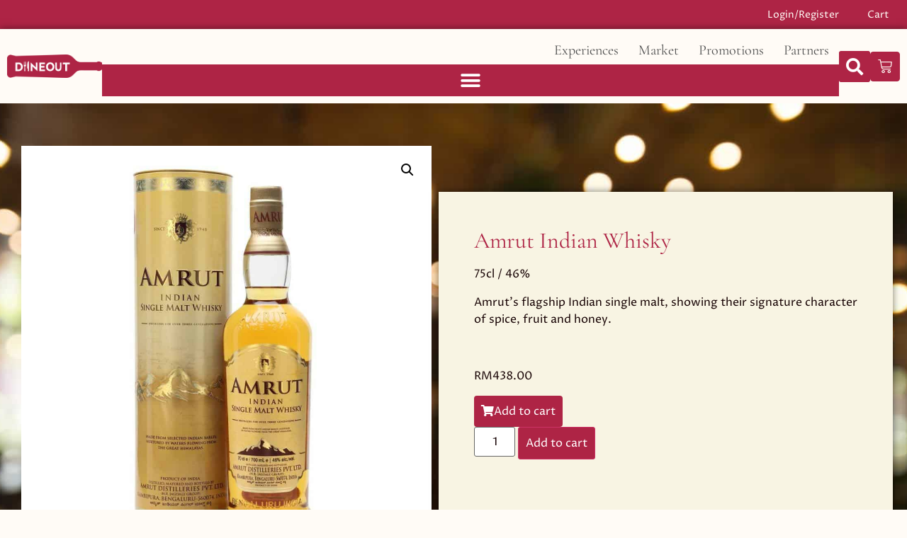

--- FILE ---
content_type: text/html; charset=UTF-8
request_url: https://diineout.com/shop/amrut-indian-whisky/
body_size: 100756
content:
<!doctype html>
<html lang="en-US" prefix="og: http://ogp.me/ns# fb: http://ogp.me/ns/fb#" prefix="og: https://ogp.me/ns#">
<head>
	<meta charset="UTF-8">
	<meta name="viewport" content="width=device-width, initial-scale=1">
	<link rel="profile" href="https://gmpg.org/xfn/11">
	
<!-- Powered by Social Snap v1.2 - https://socialsnap.com/ -->
<meta property="og:type" content="article">
<meta property="og:title" content="Amrut Indian Whisky">
<meta property="og:description" content="75cl / 46%Amrut&#039;s flagship Indian single malt, showing their signature character of spice, fruit and honey.">
<meta property="og:url" content="https://diineout.com/shop/amrut-indian-whisky/">
<meta property="og:site_name" content="DiineOut">
<meta property="og:updated_time" content="2025-05-20T17:24:18+08:00">
<meta property="og:image" content="https://diineout.com/wp-content/uploads/2020/04/amrut-indian-whisky.jpg">
<meta property="og:image:width" content="1000">
<meta property="og:image:height" content="1000">
<meta property="article:published_time" content="2020-05-14T17:45:08+08:00">
<meta property="article:modified_time" content="2025-05-20T17:24:18+08:00">
<meta property="fb:app_id" content="1923155921341058">
<meta name="twitter:card" content="summary">
<meta name="twitter:title" content="Amrut Indian Whisky">
<meta name="twitter:description" content="75cl / 46%Amrut's flagship Indian single malt, showing their signature character of spice, fruit and honey.">
<meta name="twitter:image:src" content="https://diineout.com/wp-content/uploads/2020/04/amrut-indian-whisky.jpg">
<!-- Powered by Social Snap v1.2 - https://socialsnap.com/ -->


<!-- Search Engine Optimization by Rank Math - https://rankmath.com/ -->
<title>Amrut Indian Whisky - DiineOut</title>
<style>.flying-press-lazy-bg{background-image:none!important;}</style>
<link rel='preload' href='https://diineout.com/wp-content/uploads/2020/11/diineout-products-bg.jpg' as='image' fetchpriority='high' />
<link rel='preload' href='https://diineout.com/wp-content/uploads/2023/05/DiineOut-New-Logo-Red-BG-300x72.png' as='image' imagesrcset='https://diineout.com/wp-content/uploads/2023/05/DiineOut-New-Logo-Red-BG-300x72.png 300w, https://diineout.com/wp-content/uploads/2023/05/DiineOut-New-Logo-Red-BG-600x145.png 600w, https://diineout.com/wp-content/uploads/2023/05/DiineOut-New-Logo-Red-BG-1024x247.png 1024w, https://diineout.com/wp-content/uploads/2023/05/DiineOut-New-Logo-Red-BG-768x185.png 768w, https://diineout.com/wp-content/uploads/2023/05/DiineOut-New-Logo-Red-BG-1536x370.png 1536w, https://diineout.com/wp-content/uploads/2023/05/DiineOut-New-Logo-Red-BG-1320x318.png 1320w, https://diineout.com/wp-content/uploads/2023/05/DiineOut-New-Logo-Red-BG-64x15.png 64w' imagesizes='(max-width: 300px) 100vw, 300px'/>
<link rel='preload' href='https://diineout.com/wp-content/uploads/2020/04/amrut-indian-whisky-600x600.jpg' as='image' imagesrcset='https://diineout.com/wp-content/uploads/2020/04/amrut-indian-whisky-600x600.jpg 600w, https://diineout.com/wp-content/uploads/2020/04/amrut-indian-whisky-300x300.jpg 300w, https://diineout.com/wp-content/uploads/2020/04/amrut-indian-whisky-768x768.jpg 768w, https://diineout.com/wp-content/uploads/2020/04/amrut-indian-whisky-20x20.jpg 20w, https://diineout.com/wp-content/uploads/2020/04/amrut-indian-whisky-100x100.jpg 100w, https://diineout.com/wp-content/uploads/2020/04/amrut-indian-whisky-64x64.jpg 64w, https://diineout.com/wp-content/uploads/2020/04/amrut-indian-whisky.jpg 1000w' imagesizes='(max-width: 600px) 100vw, 600px'/>
<link rel='preload' href='https://diineout.com/wp-content/cache/flying-press/LYjGdGHgj0k1DIQRyUEyyEoodNr1Wpyy.woff2' as='font' type='font/woff2' fetchpriority='high' crossorigin='anonymous'><link rel='preload' href='https://diineout.com/wp-content/uploads/elementor/google-fonts/fonts/cormorantgaramond-co3bmx5slcnuhli8bley9mk7whwmhyjyqxtk.woff2' as='font' type='font/woff2' fetchpriority='high' crossorigin='anonymous'><link rel='preload' href='https://diineout.com/wp-content/plugins/elementor/assets/lib/font-awesome/webfonts/fa-solid-900.woff2' as='font' type='font/woff2' fetchpriority='high' crossorigin='anonymous'><link rel='preload' href='https://diineout.com/wp-content/plugins/elementor/assets/lib/eicons/fonts/eicons.woff2?5.44.0' as='font' type='font/woff2' fetchpriority='high' crossorigin='anonymous'><link rel='preload' href='https://diineout.com/wp-content/cache/flying-press/LYjbdGHgj0k1DIQRyUEyyEKTUc_YeJGY9T6M.woff2' as='font' type='font/woff2' fetchpriority='high' crossorigin='anonymous'><link rel='preload' href='https://diineout.com/wp-content/cache/flying-press/LYjEdGHgj0k1DIQRyUEyyEotRNj_Xb6w_zY.woff2' as='font' type='font/woff2' fetchpriority='high' crossorigin='anonymous'><link rel='preload' href='https://diineout.com/wp-content/cache/flying-press/4iCv6KVjbNBYlgoCxCvjsGyNPYZvgw.woff2' as='font' type='font/woff2' fetchpriority='high' crossorigin='anonymous'><link rel='preload' href='https://diineout.com/wp-content/cache/flying-press/4iCs6KVjbNBYlgoKfw72nU6AFw.woff2' as='font' type='font/woff2' fetchpriority='high' crossorigin='anonymous'><link rel='preload' href='https://diineout.com/wp-content/plugins/elementor/assets/lib/font-awesome/webfonts/fa-solid-900.woff' as='font' type='font/woff' fetchpriority='high' crossorigin='anonymous'><link rel='preload' href='https://diineout.com/wp-content/plugins/elementor/assets/lib/eicons/fonts/eicons.woff?5.44.0' as='font' type='font/woff' fetchpriority='high' crossorigin='anonymous'><link rel='preload' href='https://diineout.com/wp-content/uploads/elementor/google-fonts/fonts/prozalibre-lyjgdghgj0k1diqryueyyeoodno.woff2' as='font' type='font/woff2' fetchpriority='high' crossorigin='anonymous'><link rel='preload' href='https://diineout.com/wp-content/uploads/elementor/google-fonts/fonts/prozalibre-lyjbdghgj0k1diqryueyyektuc_yeje.woff2' as='font' type='font/woff2' fetchpriority='high' crossorigin='anonymous'><link rel='preload' href='https://diineout.com/wp-content/uploads/elementor/google-fonts/fonts/prozalibre-lyjedghgj0k1diqryueyyeotrnj_xq.woff2' as='font' type='font/woff2' fetchpriority='high' crossorigin='anonymous'>
<style id="flying-press-css">/*!
 *  Font Awesome 4.7.0 by @davegandy - http://fontawesome.io - @fontawesome
 *  License - http://fontawesome.io/license (Font: SIL OFL 1.1, CSS: MIT License)
 */
@font-face{font-display:swap;font-family:FontAwesome;src:url(https://diineout.com/wp-content/plugins/advanced-product-labels-for-woocommerce/berocket/assets/fonts/fontawesome-webfont.woff2?v=4.7.0)format("woff2"),url(https://diineout.com/wp-content/plugins/advanced-product-labels-for-woocommerce/berocket/assets/fonts/fontawesome-webfont.woff?v=4.7.0)format("woff"),url(https://diineout.com/wp-content/plugins/advanced-product-labels-for-woocommerce/berocket/assets/fonts/fontawesome-webfont.ttf?v=4.7.0)format("truetype");font-weight:400;font-style:normal}.fa{font:14px/1 FontAwesome;font-size:inherit;text-rendering:auto;-webkit-font-smoothing:antialiased;-moz-osx-font-smoothing:grayscale;display:inline-block}@-webkit-keyframes fa-spin{0%{-webkit-transform:rotate(0);transform:rotate(0)}to{-webkit-transform:rotate(359deg);transform:rotate(359deg)}}@keyframes fa-spin{0%{-webkit-transform:rotate(0);transform:rotate(0)}to{-webkit-transform:rotate(359deg);transform:rotate(359deg)}}.br_alabel>span{text-overflow:clip;text-align:center;box-sizing:border-box;border:0 solid #fff0;-webkit-box-orient:vertical;-webkit-box-direction:normal;-ms-flex-direction:column;flex-direction:column;justify-content:center;padding:0;font-weight:700;display:inline-block;position:relative;overflow:visible}.br_alabel>span b{color:inherit}.br_alabel img{max-width:100%;display:block;margin:0!important;padding:0!important}.br_alabel svg{width:100%;position:absolute;top:0;left:0;overflow:visible!important}button.pswp__button{box-shadow:none!important;background-image:url(https://diineout.com/wp-content/plugins/woocommerce/assets/css/photoswipe/default-skin/default-skin.png)!important}button.pswp__button,button.pswp__button--arrow--left:before,button.pswp__button--arrow--right:before,button.pswp__button:hover{background-color:#0000!important}button.pswp__button--arrow--left,button.pswp__button--arrow--left:hover,button.pswp__button--arrow--right,button.pswp__button--arrow--right:hover{background-image:none!important}button.pswp__button--close:hover{background-position:0 -44px}button.pswp__button--zoom:hover{background-position:-88px 0}.pswp{-ms-touch-action:none;touch-action:none;z-index:1500;-webkit-text-size-adjust:100%;-webkit-backface-visibility:hidden;outline:0;width:100%;height:100%;display:none;position:absolute;top:0;left:0;overflow:hidden}.pswp *{-webkit-box-sizing:border-box;box-sizing:border-box}.pswp img{max-width:none}.pswp__bg{opacity:0;-webkit-backface-visibility:hidden;will-change:opacity;background:#000;width:100%;height:100%;position:absolute;top:0;left:0;-webkit-transform:translateZ(0);transform:translateZ(0)}.pswp__scroll-wrap{width:100%;height:100%;position:absolute;top:0;left:0;overflow:hidden}.pswp__container,.pswp__zoom-wrap{-ms-touch-action:none;touch-action:none;position:absolute;inset:0}.pswp__container,.pswp__img{-webkit-user-select:none;-moz-user-select:none;-ms-user-select:none;user-select:none;-webkit-tap-highlight-color:#fff0;-webkit-touch-callout:none}.pswp__bg{will-change:opacity;-webkit-transition:opacity .333s cubic-bezier(.4,0,.22,1);transition:opacity .333s cubic-bezier(.4,0,.22,1)}.pswp--animated-in .pswp__bg,.pswp--animated-in .pswp__zoom-wrap{-webkit-transition:none;transition:none}.pswp__container,.pswp__zoom-wrap{-webkit-backface-visibility:hidden}.pswp__item{position:absolute;inset:0;overflow:hidden}.pswp__button{cursor:pointer;-webkit-appearance:none;float:left;opacity:.75;width:44px;height:44px;-webkit-box-shadow:none;box-shadow:none;background:0 0;border:0;margin:0;padding:0;-webkit-transition:opacity .2s;transition:opacity .2s;display:block;position:relative;overflow:visible}.pswp__button:focus,.pswp__button:hover{opacity:1}.pswp__button:active{opacity:.9;outline:0}.pswp__button::-moz-focus-inner{border:0;padding:0}.pswp__button,.pswp__button--arrow--left:before,.pswp__button--arrow--right:before{background:url(https://diineout.com/wp-content/plugins/woocommerce/assets/css/photoswipe/default-skin/default-skin.png) 0 0/264px 88px no-repeat;width:44px;height:44px}.pswp__button--close{background-position:0 -44px}.pswp__button--share{background-position:-44px -44px}.pswp__button--fs{display:none}.pswp__button--zoom{background-position:-88px 0;display:none}.pswp__button--arrow--left,.pswp__button--arrow--right{background:0 0;width:70px;height:100px;margin-top:-50px;position:absolute;top:50%}.pswp__button--arrow--left{left:0}.pswp__button--arrow--right{right:0}.pswp__button--arrow--left:before,.pswp__button--arrow--right:before{content:"";background-color:#0000004d;width:32px;height:30px;position:absolute;top:35px}.pswp__button--arrow--left:before{background-position:-138px -44px;left:6px}.pswp__button--arrow--right:before{background-position:-94px -44px;right:6px}.pswp__counter,.pswp__share-modal{-webkit-user-select:none;-moz-user-select:none;-ms-user-select:none;user-select:none}.pswp__share-modal{z-index:1600;opacity:0;-webkit-backface-visibility:hidden;will-change:opacity;background:#00000080;width:100%;height:100%;padding:10px;-webkit-transition:opacity .25s ease-out;transition:opacity .25s ease-out;display:block;position:absolute;top:0;left:0}.pswp__share-modal--hidden{display:none}.pswp__share-tooltip{z-index:1620;-webkit-transition:-webkit-transform .25s;-webkit-backface-visibility:hidden;will-change:transform;background:#fff;border-radius:2px;width:auto;transition:transform .25s;display:block;position:absolute;top:56px;right:44px;-webkit-transform:translateY(6px);-ms-transform:translateY(6px);transform:translateY(6px);-webkit-box-shadow:0 2px 5px #00000040;box-shadow:0 2px 5px #00000040}.pswp__share-tooltip a{color:#000;padding:8px 12px;font-size:14px;line-height:18px;text-decoration:none;display:block}.pswp__share-tooltip a:hover{color:#000;text-decoration:none}.pswp__share-tooltip a:first-child{border-radius:2px 2px 0 0}.pswp__share-tooltip a:last-child{border-radius:0 0 2px 2px}.pswp__counter{color:#fff;opacity:.75;height:44px;margin-inline-end:auto;padding:0 10px;font-size:13px;line-height:44px;position:relative;top:0;left:0}.pswp__caption{width:100%;min-height:44px;position:absolute;bottom:0;left:0}.pswp__caption small{color:#bbb;font-size:11px}.pswp__caption__center{text-align:left;color:#ccc;max-width:420px;margin:0 auto;padding:10px;font-size:13px;line-height:20px}.pswp__preloader{opacity:0;will-change:opacity;direction:ltr;width:44px;height:44px;margin-left:-22px;-webkit-transition:opacity .25s ease-out;transition:opacity .25s ease-out;position:absolute;top:0;left:50%}.pswp__preloader__icn{width:20px;height:20px;margin:12px}@media screen and (width<=1024px){.pswp__preloader{float:right;margin:0;position:relative;top:auto;left:auto}}@-webkit-keyframes clockwise{0%{-webkit-transform:rotate(0);transform:rotate(0)}to{-webkit-transform:rotate(360deg);transform:rotate(360deg)}}@keyframes clockwise{0%{-webkit-transform:rotate(0);transform:rotate(0)}to{-webkit-transform:rotate(360deg);transform:rotate(360deg)}}@-webkit-keyframes donut-rotate{0%{-webkit-transform:rotate(0);transform:rotate(0)}50%{-webkit-transform:rotate(-140deg);transform:rotate(-140deg)}to{-webkit-transform:rotate(0);transform:rotate(0)}}@keyframes donut-rotate{0%{-webkit-transform:rotate(0);transform:rotate(0)}50%{-webkit-transform:rotate(-140deg);transform:rotate(-140deg)}to{-webkit-transform:rotate(0);transform:rotate(0)}}.pswp__ui{-webkit-font-smoothing:auto;visibility:visible;opacity:1;z-index:1550}.pswp__top-bar{justify-content:flex-end;width:100%;height:44px;display:flex;position:absolute;top:0;left:0}.pswp--has_mouse .pswp__button--arrow--left,.pswp--has_mouse .pswp__button--arrow--right,.pswp__caption,.pswp__top-bar{-webkit-backface-visibility:hidden;will-change:opacity;-webkit-transition:opacity .333s cubic-bezier(.4,0,.22,1);transition:opacity .333s cubic-bezier(.4,0,.22,1)}.pswp__caption,.pswp__top-bar{background-color:#00000080}.pswp__ui--hidden .pswp__button--arrow--left,.pswp__ui--hidden .pswp__button--arrow--right,.pswp__ui--hidden .pswp__caption,.pswp__ui--hidden .pswp__top-bar{opacity:.001}.woocommerce img,.woocommerce-page img{max-width:100%;height:auto}.woocommerce #content div.product div.images,.woocommerce div.product div.images,.woocommerce-page #content div.product div.images,.woocommerce-page div.product div.images{float:left;width:48%}.woocommerce ul.products,.woocommerce-page ul.products{clear:both}.woocommerce ul.products:after,.woocommerce ul.products:before,.woocommerce-page ul.products:after,.woocommerce-page ul.products:before{content:" ";display:table}.woocommerce ul.products:after,.woocommerce-page ul.products:after{clear:both}.woocommerce ul.products li.product,.woocommerce-page ul.products li.product{float:left;width:22.05%;margin:0 3.8% 2.992em 0;padding:0;position:relative}.woocommerce ul.products li.first,.woocommerce-page ul.products li.first{clear:both}.woocommerce ul.products li.last,.woocommerce-page ul.products li.last{margin-right:0}.woocommerce ul.products.columns-5 li.product,.woocommerce-page ul.products.columns-5 li.product,.woocommerce-page.columns-5 ul.products li.product,.woocommerce.columns-5 ul.products li.product{width:16.95%}.woocommerce #content table.cart img,.woocommerce table.cart img,.woocommerce-page #content table.cart img,.woocommerce-page table.cart img{height:auto}@media only screen and (width<=768px){:root{--woocommerce:#720eec;--wc-green:#7ad03a;--wc-red:#a00;--wc-orange:#ffba00;--wc-blue:#2ea2cc;--wc-primary:#720eec;--wc-primary-text:#fcfbfe;--wc-secondary:#e9e6ed;--wc-secondary-text:#515151;--wc-highlight:#958e09;--wc-highligh-text:white;--wc-content-bg:#fff;--wc-subtext:#767676;--wc-form-border-color:#200707cc;--wc-form-border-radius:4px;--wc-form-border-width:1px}.woocommerce ul.products[class*=columns-] li.product,.woocommerce-page ul.products[class*=columns-] li.product{float:left;clear:both;width:48%;margin:0 0 2.992em}.woocommerce ul.products[class*=columns-] li.product:nth-child(2n),.woocommerce-page ul.products[class*=columns-] li.product:nth-child(2n){float:right;clear:none!important}.woocommerce #content div.product div.images,.woocommerce #content div.product div.summary,.woocommerce div.product div.images,.woocommerce div.product div.summary,.woocommerce-page #content div.product div.images,.woocommerce-page #content div.product div.summary,.woocommerce-page div.product div.images,.woocommerce-page div.product div.summary{float:none;width:100%}}:root{--woocommerce:#720eec;--wc-green:#7ad03a;--wc-red:#a00;--wc-orange:#ffba00;--wc-blue:#2ea2cc;--wc-primary:#720eec;--wc-primary-text:#fcfbfe;--wc-secondary:#e9e6ed;--wc-secondary-text:#515151;--wc-highlight:#958e09;--wc-highligh-text:white;--wc-content-bg:#fff;--wc-subtext:#767676;--wc-form-border-color:#200707cc;--wc-form-border-radius:4px;--wc-form-border-width:1px}@keyframes spin{to{transform:rotate(360deg)}}@font-face{font-display:swap;font-family:star;src:url(https://diineout.com/wp-content/plugins/woocommerce/assets/fonts/WooCommerce.woff2)format("woff2"),url(https://diineout.com/wp-content/plugins/woocommerce/assets/fonts/WooCommerce.woff)format("woff"),url(https://diineout.com/wp-content/plugins/woocommerce/assets/fonts/WooCommerce.ttf)format("truetype");font-weight:400;font-style:normal}@font-face{font-display:swap;font-family:WooCommerce;src:url(https://diineout.com/wp-content/plugins/woocommerce/assets/fonts/WooCommerce.woff2)format("woff2"),url(https://diineout.com/wp-content/plugins/woocommerce/assets/fonts/WooCommerce.woff)format("woff"),url(https://diineout.com/wp-content/plugins/woocommerce/assets/fonts/WooCommerce.ttf)format("truetype");font-weight:400;font-style:normal}.woocommerce .woocommerce-breadcrumb{margin:0 0 1em;padding:0}.woocommerce .woocommerce-breadcrumb:after,.woocommerce .woocommerce-breadcrumb:before{content:" ";display:table}.woocommerce .woocommerce-breadcrumb:after{clear:both}.woocommerce .quantity .qty{text-align:center;width:3.631em}.woocommerce div.product{margin-bottom:0;position:relative}.woocommerce div.product .product_title{clear:none;margin-top:0;padding:0}.woocommerce div.product div.images{margin-bottom:2em}.woocommerce div.product div.images img{width:100%;height:auto;box-shadow:none;display:block}.woocommerce div.product div.images.woocommerce-product-gallery{position:relative}.woocommerce div.product div.images .woocommerce-product-gallery__wrapper{margin:0;padding:0;transition:all .5s cubic-bezier(.795,-.035,0,1)}.woocommerce div.product div.images .woocommerce-product-gallery__wrapper .zoomImg{opacity:0;background-color:#fff}.woocommerce div.product div.images .woocommerce-product-gallery__image:nth-child(n+2){width:25%;display:inline-block}.woocommerce div.product div.images .woocommerce-product-gallery__image a{outline-offset:-2px;display:block}.woocommerce div.product div.images .woocommerce-product-gallery__trigger{box-sizing:content-box;cursor:pointer;text-indent:-9999px;z-index:99;background:#fff;border:none;border-radius:100%;width:36px;height:36px;padding:0;font-size:2em;position:absolute;top:.5em;right:.5em}.woocommerce div.product div.images .woocommerce-product-gallery__trigger:before{box-sizing:content-box;content:"";border:2px solid #000;border-radius:100%;width:10px;height:10px;display:block;position:absolute;top:9px;left:9px}.woocommerce div.product div.images .woocommerce-product-gallery__trigger:after{box-sizing:content-box;content:"";background:#000;border-radius:6px;width:2px;height:8px;display:block;position:absolute;top:19px;left:22px;transform:rotate(-45deg)}.woocommerce div.product div.images .woocommerce-product-gallery__trigger span[aria-hidden=true]{clip-path:inset(50%);border:0;width:1px;height:1px;margin:-1px;position:absolute;top:50%;left:50%;overflow:hidden}.woocommerce div.product p.cart{margin-bottom:2em}.woocommerce div.product p.cart:after,.woocommerce div.product p.cart:before{content:" ";display:table}.woocommerce div.product p.cart:after{clear:both}.woocommerce div.product form.cart{margin-bottom:2em}.woocommerce div.product form.cart:after,.woocommerce div.product form.cart:before{content:" ";display:table}.woocommerce div.product form.cart:after{clear:both}.woocommerce div.product form.cart div.quantity{float:left;margin:0 4px 0 0}.woocommerce div.product form.cart table{border-width:0 0 1px}.woocommerce div.product form.cart table td{padding-left:0}.woocommerce div.product form.cart table div.quantity{float:none;margin:0}.woocommerce div.product form.cart .woocommerce-variation-description p{margin-bottom:1em}.woocommerce div.product form.cart .button{vertical-align:middle;float:left}.woocommerce .products ul,.woocommerce ul.products{clear:both;margin:0 0 1em;padding:0;list-style:none}.woocommerce .products ul:after,.woocommerce .products ul:before,.woocommerce ul.products:after,.woocommerce ul.products:before{content:" ";display:table}.woocommerce .products ul:after,.woocommerce ul.products:after{clear:both}.woocommerce .products ul li,.woocommerce ul.products li{list-style:none}.woocommerce ul.products li.product .woocommerce-loop-category__title,.woocommerce ul.products li.product .woocommerce-loop-product__title,.woocommerce ul.products li.product h3{margin:0;padding:.5em 0;font-size:1em}.woocommerce ul.products li.product a{text-decoration:none}.woocommerce ul.products li.product a.woocommerce-loop-product__link{display:block}.woocommerce ul.products li.product a img{width:100%;height:auto;box-shadow:none;margin:0 0 1em;display:block}.woocommerce ul.products li.product strong{display:block}.woocommerce ul.products li.product .button{margin-top:1em;display:inline-block}.woocommerce ul.products li.product .price{margin-bottom:.5em;font-size:.857em;font-weight:400;display:block}.woocommerce .cart .button,.woocommerce .cart input.button{float:none}.woocommerce table.shop_attributes{border:0;border-top:1px dotted #0000001a;width:100%;margin-bottom:1.618em}.woocommerce table.shop_attributes th{border-top:0;border-bottom:1px dotted #0000001a;width:150px;margin:0;padding:8px;font-weight:700;line-height:1.5}.woocommerce table.shop_attributes td{border-top:0;border-bottom:1px dotted #0000001a;margin:0;padding:0;font-style:italic;line-height:1.5}.woocommerce table.shop_attributes td p{margin:0;padding:8px 0}.woocommerce table.shop_attributes tr:nth-child(2n) td,.woocommerce table.shop_attributes tr:nth-child(2n) th{background:#00000006}.woocommerce :where(.wc_bis_form__input,.wc_bis_form__button){padding:.9rem 1.1rem;line-height:1}.woocommerce:where(body:not(.woocommerce-block-theme-has-button-styles)) #respond input #submit,.woocommerce:where(body:not(.woocommerce-block-theme-has-button-styles)) a.button,.woocommerce:where(body:not(.woocommerce-block-theme-has-button-styles)) button.button,.woocommerce:where(body:not(.woocommerce-block-theme-has-button-styles)) input.button,:where(body:not(.woocommerce-block-theme-has-button-styles)):where(:not(.edit-post-visual-editor)) .woocommerce #respond input #submit,:where(body:not(.woocommerce-block-theme-has-button-styles)):where(:not(.edit-post-visual-editor)) .woocommerce a.button,:where(body:not(.woocommerce-block-theme-has-button-styles)):where(:not(.edit-post-visual-editor)) .woocommerce button.button,:where(body:not(.woocommerce-block-theme-has-button-styles)):where(:not(.edit-post-visual-editor)) .woocommerce input.button{cursor:pointer;color:#515151;box-shadow:none;text-shadow:none;background-color:#e9e6ed;background-image:none;border:0;border-radius:3px;margin:0;padding:.618em 1em;font-size:100%;font-weight:700;line-height:1;text-decoration:none;display:inline-block;position:relative;left:auto;overflow:visible}.woocommerce:where(body:not(.woocommerce-block-theme-has-button-styles)) #respond input #submit:hover,.woocommerce:where(body:not(.woocommerce-block-theme-has-button-styles)) a.button:hover,.woocommerce:where(body:not(.woocommerce-block-theme-has-button-styles)) button.button:hover,.woocommerce:where(body:not(.woocommerce-block-theme-has-button-styles)) input.button:hover,:where(body:not(.woocommerce-block-theme-has-button-styles)):where(:not(.edit-post-visual-editor)) .woocommerce #respond input #submit:hover,:where(body:not(.woocommerce-block-theme-has-button-styles)):where(:not(.edit-post-visual-editor)) .woocommerce a.button:hover,:where(body:not(.woocommerce-block-theme-has-button-styles)):where(:not(.edit-post-visual-editor)) .woocommerce button.button:hover,:where(body:not(.woocommerce-block-theme-has-button-styles)):where(:not(.edit-post-visual-editor)) .woocommerce input.button:hover{color:#515151;background-color:#dcd7e2;background-image:none;text-decoration:none}.woocommerce:where(body:not(.woocommerce-block-theme-has-button-styles)) #respond input #submit.alt,.woocommerce:where(body:not(.woocommerce-block-theme-has-button-styles)) a.button.alt,.woocommerce:where(body:not(.woocommerce-block-theme-has-button-styles)) button.button.alt,.woocommerce:where(body:not(.woocommerce-block-theme-has-button-styles)) input.button.alt,:where(body:not(.woocommerce-block-theme-has-button-styles)):where(:not(.edit-post-visual-editor)) .woocommerce #respond input #submit.alt,:where(body:not(.woocommerce-block-theme-has-button-styles)):where(:not(.edit-post-visual-editor)) .woocommerce a.button.alt,:where(body:not(.woocommerce-block-theme-has-button-styles)):where(:not(.edit-post-visual-editor)) .woocommerce button.button.alt,:where(body:not(.woocommerce-block-theme-has-button-styles)):where(:not(.edit-post-visual-editor)) .woocommerce input.button.alt{color:#fff;-webkit-font-smoothing:antialiased;background-color:#7f54b3}.woocommerce:where(body:not(.woocommerce-block-theme-has-button-styles)) #respond input #submit.alt:hover,.woocommerce:where(body:not(.woocommerce-block-theme-has-button-styles)) a.button.alt:hover,.woocommerce:where(body:not(.woocommerce-block-theme-has-button-styles)) button.button.alt:hover,.woocommerce:where(body:not(.woocommerce-block-theme-has-button-styles)) input.button.alt:hover,:where(body:not(.woocommerce-block-theme-has-button-styles)):where(:not(.edit-post-visual-editor)) .woocommerce #respond input #submit.alt:hover,:where(body:not(.woocommerce-block-theme-has-button-styles)):where(:not(.edit-post-visual-editor)) .woocommerce a.button.alt:hover,:where(body:not(.woocommerce-block-theme-has-button-styles)):where(:not(.edit-post-visual-editor)) .woocommerce button.button.alt:hover,:where(body:not(.woocommerce-block-theme-has-button-styles)):where(:not(.edit-post-visual-editor)) .woocommerce input.button.alt:hover{color:#fff;background-color:#7249a4}.woocommerce:where(body:not(.woocommerce-block-theme-has-button-styles)) #respond input #submit.alt.disabled,.woocommerce:where(body:not(.woocommerce-block-theme-has-button-styles)) #respond input #submit.alt.disabled:hover,.woocommerce:where(body:not(.woocommerce-block-theme-has-button-styles)) #respond input #submit.alt:disabled,.woocommerce:where(body:not(.woocommerce-block-theme-has-button-styles)) #respond input #submit.alt:disabled:hover,.woocommerce:where(body:not(.woocommerce-block-theme-has-button-styles)) #respond input #submit.alt:disabled[disabled],.woocommerce:where(body:not(.woocommerce-block-theme-has-button-styles)) #respond input #submit.alt:disabled[disabled]:hover,.woocommerce:where(body:not(.woocommerce-block-theme-has-button-styles)) a.button.alt.disabled,.woocommerce:where(body:not(.woocommerce-block-theme-has-button-styles)) a.button.alt.disabled:hover,.woocommerce:where(body:not(.woocommerce-block-theme-has-button-styles)) a.button.alt:disabled,.woocommerce:where(body:not(.woocommerce-block-theme-has-button-styles)) a.button.alt:disabled:hover,.woocommerce:where(body:not(.woocommerce-block-theme-has-button-styles)) a.button.alt:disabled[disabled],.woocommerce:where(body:not(.woocommerce-block-theme-has-button-styles)) a.button.alt:disabled[disabled]:hover,.woocommerce:where(body:not(.woocommerce-block-theme-has-button-styles)) button.button.alt.disabled,.woocommerce:where(body:not(.woocommerce-block-theme-has-button-styles)) button.button.alt.disabled:hover,.woocommerce:where(body:not(.woocommerce-block-theme-has-button-styles)) button.button.alt:disabled,.woocommerce:where(body:not(.woocommerce-block-theme-has-button-styles)) button.button.alt:disabled:hover,.woocommerce:where(body:not(.woocommerce-block-theme-has-button-styles)) button.button.alt:disabled[disabled],.woocommerce:where(body:not(.woocommerce-block-theme-has-button-styles)) button.button.alt:disabled[disabled]:hover,.woocommerce:where(body:not(.woocommerce-block-theme-has-button-styles)) input.button.alt.disabled,.woocommerce:where(body:not(.woocommerce-block-theme-has-button-styles)) input.button.alt.disabled:hover,.woocommerce:where(body:not(.woocommerce-block-theme-has-button-styles)) input.button.alt:disabled,.woocommerce:where(body:not(.woocommerce-block-theme-has-button-styles)) input.button.alt:disabled:hover,.woocommerce:where(body:not(.woocommerce-block-theme-has-button-styles)) input.button.alt:disabled[disabled],.woocommerce:where(body:not(.woocommerce-block-theme-has-button-styles)) input.button.alt:disabled[disabled]:hover,:where(body:not(.woocommerce-block-theme-has-button-styles)):where(:not(.edit-post-visual-editor)) .woocommerce #respond input #submit.alt.disabled,:where(body:not(.woocommerce-block-theme-has-button-styles)):where(:not(.edit-post-visual-editor)) .woocommerce #respond input #submit.alt.disabled:hover,:where(body:not(.woocommerce-block-theme-has-button-styles)):where(:not(.edit-post-visual-editor)) .woocommerce #respond input #submit.alt:disabled,:where(body:not(.woocommerce-block-theme-has-button-styles)):where(:not(.edit-post-visual-editor)) .woocommerce #respond input #submit.alt:disabled:hover,:where(body:not(.woocommerce-block-theme-has-button-styles)):where(:not(.edit-post-visual-editor)) .woocommerce #respond input #submit.alt:disabled[disabled],:where(body:not(.woocommerce-block-theme-has-button-styles)):where(:not(.edit-post-visual-editor)) .woocommerce #respond input #submit.alt:disabled[disabled]:hover,:where(body:not(.woocommerce-block-theme-has-button-styles)):where(:not(.edit-post-visual-editor)) .woocommerce a.button.alt.disabled,:where(body:not(.woocommerce-block-theme-has-button-styles)):where(:not(.edit-post-visual-editor)) .woocommerce a.button.alt.disabled:hover,:where(body:not(.woocommerce-block-theme-has-button-styles)):where(:not(.edit-post-visual-editor)) .woocommerce a.button.alt:disabled,:where(body:not(.woocommerce-block-theme-has-button-styles)):where(:not(.edit-post-visual-editor)) .woocommerce a.button.alt:disabled:hover,:where(body:not(.woocommerce-block-theme-has-button-styles)):where(:not(.edit-post-visual-editor)) .woocommerce a.button.alt:disabled[disabled],:where(body:not(.woocommerce-block-theme-has-button-styles)):where(:not(.edit-post-visual-editor)) .woocommerce a.button.alt:disabled[disabled]:hover,:where(body:not(.woocommerce-block-theme-has-button-styles)):where(:not(.edit-post-visual-editor)) .woocommerce button.button.alt.disabled,:where(body:not(.woocommerce-block-theme-has-button-styles)):where(:not(.edit-post-visual-editor)) .woocommerce button.button.alt.disabled:hover,:where(body:not(.woocommerce-block-theme-has-button-styles)):where(:not(.edit-post-visual-editor)) .woocommerce button.button.alt:disabled,:where(body:not(.woocommerce-block-theme-has-button-styles)):where(:not(.edit-post-visual-editor)) .woocommerce button.button.alt:disabled:hover,:where(body:not(.woocommerce-block-theme-has-button-styles)):where(:not(.edit-post-visual-editor)) .woocommerce button.button.alt:disabled[disabled],:where(body:not(.woocommerce-block-theme-has-button-styles)):where(:not(.edit-post-visual-editor)) .woocommerce button.button.alt:disabled[disabled]:hover,:where(body:not(.woocommerce-block-theme-has-button-styles)):where(:not(.edit-post-visual-editor)) .woocommerce input.button.alt.disabled,:where(body:not(.woocommerce-block-theme-has-button-styles)):where(:not(.edit-post-visual-editor)) .woocommerce input.button.alt.disabled:hover,:where(body:not(.woocommerce-block-theme-has-button-styles)):where(:not(.edit-post-visual-editor)) .woocommerce input.button.alt:disabled,:where(body:not(.woocommerce-block-theme-has-button-styles)):where(:not(.edit-post-visual-editor)) .woocommerce input.button.alt:disabled:hover,:where(body:not(.woocommerce-block-theme-has-button-styles)):where(:not(.edit-post-visual-editor)) .woocommerce input.button.alt:disabled[disabled],:where(body:not(.woocommerce-block-theme-has-button-styles)):where(:not(.edit-post-visual-editor)) .woocommerce input.button.alt:disabled[disabled]:hover{color:#fff;background-color:#7f54b3}.woocommerce:where(body:not(.woocommerce-block-theme-has-button-styles)) #respond input #submit.disabled,.woocommerce:where(body:not(.woocommerce-block-theme-has-button-styles)) #respond input #submit:disabled,.woocommerce:where(body:not(.woocommerce-block-theme-has-button-styles)) #respond input #submit:disabled[disabled],.woocommerce:where(body:not(.woocommerce-block-theme-has-button-styles)) a.button.disabled,.woocommerce:where(body:not(.woocommerce-block-theme-has-button-styles)) a.button:disabled,.woocommerce:where(body:not(.woocommerce-block-theme-has-button-styles)) a.button:disabled[disabled],.woocommerce:where(body:not(.woocommerce-block-theme-has-button-styles)) button.button.disabled,.woocommerce:where(body:not(.woocommerce-block-theme-has-button-styles)) button.button:disabled,.woocommerce:where(body:not(.woocommerce-block-theme-has-button-styles)) button.button:disabled[disabled],.woocommerce:where(body:not(.woocommerce-block-theme-has-button-styles)) input.button.disabled,.woocommerce:where(body:not(.woocommerce-block-theme-has-button-styles)) input.button:disabled,.woocommerce:where(body:not(.woocommerce-block-theme-has-button-styles)) input.button:disabled[disabled],:where(body:not(.woocommerce-block-theme-has-button-styles)):where(:not(.edit-post-visual-editor)) .woocommerce #respond input #submit.disabled,:where(body:not(.woocommerce-block-theme-has-button-styles)):where(:not(.edit-post-visual-editor)) .woocommerce #respond input #submit:disabled,:where(body:not(.woocommerce-block-theme-has-button-styles)):where(:not(.edit-post-visual-editor)) .woocommerce #respond input #submit:disabled[disabled],:where(body:not(.woocommerce-block-theme-has-button-styles)):where(:not(.edit-post-visual-editor)) .woocommerce a.button.disabled,:where(body:not(.woocommerce-block-theme-has-button-styles)):where(:not(.edit-post-visual-editor)) .woocommerce a.button:disabled,:where(body:not(.woocommerce-block-theme-has-button-styles)):where(:not(.edit-post-visual-editor)) .woocommerce a.button:disabled[disabled],:where(body:not(.woocommerce-block-theme-has-button-styles)):where(:not(.edit-post-visual-editor)) .woocommerce button.button.disabled,:where(body:not(.woocommerce-block-theme-has-button-styles)):where(:not(.edit-post-visual-editor)) .woocommerce button.button:disabled,:where(body:not(.woocommerce-block-theme-has-button-styles)):where(:not(.edit-post-visual-editor)) .woocommerce button.button:disabled[disabled],:where(body:not(.woocommerce-block-theme-has-button-styles)):where(:not(.edit-post-visual-editor)) .woocommerce input.button.disabled,:where(body:not(.woocommerce-block-theme-has-button-styles)):where(:not(.edit-post-visual-editor)) .woocommerce input.button:disabled,:where(body:not(.woocommerce-block-theme-has-button-styles)):where(:not(.edit-post-visual-editor)) .woocommerce input.button:disabled[disabled]{color:inherit;cursor:not-allowed;opacity:.5;padding:.618em 1em}.woocommerce:where(body:not(.woocommerce-block-theme-has-button-styles)) #respond input #submit.disabled:hover,.woocommerce:where(body:not(.woocommerce-block-theme-has-button-styles)) #respond input #submit:disabled:hover,.woocommerce:where(body:not(.woocommerce-block-theme-has-button-styles)) #respond input #submit:disabled[disabled]:hover,.woocommerce:where(body:not(.woocommerce-block-theme-has-button-styles)) a.button.disabled:hover,.woocommerce:where(body:not(.woocommerce-block-theme-has-button-styles)) a.button:disabled:hover,.woocommerce:where(body:not(.woocommerce-block-theme-has-button-styles)) a.button:disabled[disabled]:hover,.woocommerce:where(body:not(.woocommerce-block-theme-has-button-styles)) button.button.disabled:hover,.woocommerce:where(body:not(.woocommerce-block-theme-has-button-styles)) button.button:disabled:hover,.woocommerce:where(body:not(.woocommerce-block-theme-has-button-styles)) button.button:disabled[disabled]:hover,.woocommerce:where(body:not(.woocommerce-block-theme-has-button-styles)) input.button.disabled:hover,.woocommerce:where(body:not(.woocommerce-block-theme-has-button-styles)) input.button:disabled:hover,.woocommerce:where(body:not(.woocommerce-block-theme-has-button-styles)) input.button:disabled[disabled]:hover,:where(body:not(.woocommerce-block-theme-has-button-styles)):where(:not(.edit-post-visual-editor)) .woocommerce #respond input #submit.disabled:hover,:where(body:not(.woocommerce-block-theme-has-button-styles)):where(:not(.edit-post-visual-editor)) .woocommerce #respond input #submit:disabled:hover,:where(body:not(.woocommerce-block-theme-has-button-styles)):where(:not(.edit-post-visual-editor)) .woocommerce #respond input #submit:disabled[disabled]:hover,:where(body:not(.woocommerce-block-theme-has-button-styles)):where(:not(.edit-post-visual-editor)) .woocommerce a.button.disabled:hover,:where(body:not(.woocommerce-block-theme-has-button-styles)):where(:not(.edit-post-visual-editor)) .woocommerce a.button:disabled:hover,:where(body:not(.woocommerce-block-theme-has-button-styles)):where(:not(.edit-post-visual-editor)) .woocommerce a.button:disabled[disabled]:hover,:where(body:not(.woocommerce-block-theme-has-button-styles)):where(:not(.edit-post-visual-editor)) .woocommerce button.button.disabled:hover,:where(body:not(.woocommerce-block-theme-has-button-styles)):where(:not(.edit-post-visual-editor)) .woocommerce button.button:disabled:hover,:where(body:not(.woocommerce-block-theme-has-button-styles)):where(:not(.edit-post-visual-editor)) .woocommerce button.button:disabled[disabled]:hover,:where(body:not(.woocommerce-block-theme-has-button-styles)):where(:not(.edit-post-visual-editor)) .woocommerce input.button.disabled:hover,:where(body:not(.woocommerce-block-theme-has-button-styles)):where(:not(.edit-post-visual-editor)) .woocommerce input.button:disabled:hover,:where(body:not(.woocommerce-block-theme-has-button-styles)):where(:not(.edit-post-visual-editor)) .woocommerce input.button:disabled[disabled]:hover{color:inherit;background-color:#e9e6ed}.woocommerce:where(body:not(.woocommerce-uses-block-theme)) .woocommerce-breadcrumb{color:#767676;font-size:.92em}.woocommerce:where(body:not(.woocommerce-uses-block-theme)) .woocommerce-breadcrumb a{color:#767676}.woocommerce:where(body:not(.woocommerce-uses-block-theme)) div.product p.price,.woocommerce:where(body:not(.woocommerce-uses-block-theme)) div.product span.price{color:#958e09;font-size:1.25em}.woocommerce:where(body:not(.woocommerce-uses-block-theme)) ul.products li.product .price{color:#958e09}@-webkit-keyframes rotate{to{-webkit-transform:rotate(360deg);transform:rotate(360deg)}}@-moz-keyframes rotate{to{-moz-transform:rotate(360deg);transform:rotate(360deg)}}@keyframes rotate{to{-webkit-transform:rotate(360deg);-moz-transform:rotate(360deg);transform:rotate(360deg)}}@-webkit-keyframes dash{0%{stroke-dasharray:1 200;stroke-dashoffset:0}50%{stroke-dasharray:89 200;stroke-dashoffset:-35px}to{stroke-dasharray:89 200;stroke-dashoffset:-124px}}@-moz-keyframes dash{0%{stroke-dasharray:1 200;stroke-dashoffset:0}50%{stroke-dasharray:89 200;stroke-dashoffset:-35px}to{stroke-dasharray:89 200;stroke-dashoffset:-124px}}@keyframes dash{0%{stroke-dasharray:1 200;stroke-dashoffset:0}50%{stroke-dasharray:89 200;stroke-dashoffset:-35px}to{stroke-dasharray:89 200;stroke-dashoffset:-124px}}.screen-reader-text{clip:rect(1px,1px,1px,1px);width:1px;height:1px;overflow:hidden;position:absolute!important}@keyframes dgwt-wcas-preloader-price-anim{0%,to{background:#80808008}50%{background:#8080801a}}@-webkit-keyframes ss_rotate{to{-webkit-transform:rotate(360deg);transform:rotate(360deg)}}@keyframes ss_rotate{to{-webkit-transform:rotate(360deg);transform:rotate(360deg)}}@-webkit-keyframes ss_dash{0%{stroke-dasharray:1 150;stroke-dashoffset:0}50%{stroke-dasharray:90 150;stroke-dashoffset:-35px}to{stroke-dasharray:90 150;stroke-dashoffset:-124px}}@keyframes ss_dash{0%{stroke-dasharray:1 150;stroke-dashoffset:0}50%{stroke-dasharray:90 150;stroke-dashoffset:-35px}to{stroke-dasharray:90 150;stroke-dashoffset:-124px}}html{-webkit-text-size-adjust:100%;line-height:1.15}*,:after,:before{box-sizing:border-box}body{color:#333;-webkit-font-smoothing:antialiased;-moz-osx-font-smoothing:grayscale;background-color:#fff;margin:0;font-family:-apple-system,BlinkMacSystemFont,Segoe UI,Roboto,Helvetica Neue,Arial,Noto Sans,sans-serif,Apple Color Emoji,Segoe UI Emoji,Segoe UI Symbol,Noto Color Emoji;font-size:1rem;font-weight:400;line-height:1.5}h1,h2,h3,h4,h5,h6{color:inherit;margin-block:.5rem 1rem;font-family:inherit;font-weight:500;line-height:1.2}h1{font-size:2.5rem}h2{font-size:2rem}h3{font-size:1.75rem}h5{font-size:1.25rem}p{margin-block:0 .9rem}a{color:#c36;background-color:#fff0;text-decoration:none}a:active,a:hover{color:#336}a:not([href]):not([tabindex]),a:not([href]):not([tabindex]):focus,a:not([href]):not([tabindex]):hover{color:inherit;text-decoration:none}a:not([href]):not([tabindex]):focus{outline:0}b,strong{font-weight:bolder}small{font-size:80%}img{border-style:none;max-width:100%;height:auto}[hidden],template{display:none}@media print{*,:after,:before{box-shadow:none!important;color:#000!important;text-shadow:none!important;background:0 0!important}a,a:visited{text-decoration:underline}a[href]:after{content:" (" attr(href)")"}a[href^=\#]:after,a[href^=javascript\:]:after{content:""}img,tr{-moz-column-break-inside:avoid;break-inside:avoid}h2,h3,p{orphans:3;widows:3}h2,h3{-moz-column-break-after:avoid;break-after:avoid}}label{vertical-align:middle;line-height:1;display:inline-block}button,input,optgroup,select,textarea{margin:0;font-family:inherit;font-size:1rem;line-height:1.5}input[type=date],input[type=email],input[type=number],input[type=password],input[type=search],input[type=tel],input[type=text],input[type=url],select,textarea{border:1px solid #666;border-radius:3px;width:100%;padding:.5rem 1rem;transition:all .3s}input[type=date]:focus,input[type=email]:focus,input[type=number]:focus,input[type=password]:focus,input[type=search]:focus,input[type=tel]:focus,input[type=text]:focus,input[type=url]:focus,select:focus,textarea:focus{border-color:#333}button,input{overflow:visible}button,select{text-transform:none}[type=button],[type=reset],[type=submit],button{-webkit-appearance:button;width:auto}[type=button],[type=submit],button{color:#c36;text-align:center;-webkit-user-select:none;-moz-user-select:none;user-select:none;white-space:nowrap;background-color:#fff0;border:1px solid #c36;border-radius:3px;padding:.5rem 1rem;font-size:1rem;font-weight:400;transition:all .3s;display:inline-block}[type=button]:focus:not(:focus-visible),[type=submit]:focus:not(:focus-visible),button:focus:not(:focus-visible){outline:none}[type=button]:focus,[type=button]:hover,[type=submit]:focus,[type=submit]:hover,button:focus,button:hover{color:#fff;background-color:#c36;text-decoration:none}[type=button]:not(:disabled),[type=submit]:not(:disabled),button:not(:disabled){cursor:pointer}[type=checkbox],[type=radio]{box-sizing:border-box;padding:0}[type=number]::-webkit-inner-spin-button,[type=number]::-webkit-outer-spin-button{height:auto}[type=search]{-webkit-appearance:textfield;outline-offset:-2px}[type=search]::-webkit-search-decoration{-webkit-appearance:none}::-webkit-file-upload-button{-webkit-appearance:button;font:inherit}table{border-collapse:collapse;border-spacing:0;background-color:#fff0;width:100%;margin-block-end:15px;font-size:.9em}table td,table th{vertical-align:top;border:1px solid #80808080;padding:15px;line-height:1.5}table th{font-weight:700}table tbody>tr:nth-child(odd)>td,table tbody>tr:nth-child(odd)>th{background-color:#80808012}table tbody tr:hover>td,table tbody tr:hover>th{background-color:#8080801a}table tbody+tbody{border-block-start:2px solid #80808080}@media (width<=767px){table table{font-size:.8em}table table td,table table th{padding:7px;line-height:1.3}table table th{font-weight:400}}dd,dl,dt,li,ol,ul{vertical-align:baseline;background:#fff0;border:0;outline:0;margin-block:0;font-size:100%}.aligncenter{clear:both;margin-inline:auto;display:block}.screen-reader-text{clip:rect(1px,1px,1px,1px);width:1px;height:1px;overflow:hidden;word-wrap:normal!important;position:absolute!important}.screen-reader-text:focus{clip-path:none;color:#333;z-index:100000;background-color:#eee;width:auto;height:auto;padding:12px 24px;font-size:1rem;line-height:normal;text-decoration:none;display:block;top:5px;left:5px;clip:auto!important}:root{--direction-multiplier:1}.elementor-screen-only,.screen-reader-text,.screen-reader-text span,.ui-helper-hidden-accessible{clip:rect(0,0,0,0);border:0;width:1px;height:1px;margin:-1px;padding:0;position:absolute;top:-10000em;overflow:hidden}.elementor *,.elementor :after,.elementor :before{box-sizing:border-box}.elementor a{box-shadow:none;text-decoration:none}.elementor img{box-shadow:none;border:none;border-radius:0;max-width:100%;height:auto}.elementor .elementor-widget:not(.elementor-widget-text-editor):not(.elementor-widget-theme-post-content) figure{margin:0}.elementor-widget-wrap .elementor-element.elementor-widget__width-auto,.elementor-widget-wrap .elementor-element.elementor-widget__width-initial{max-width:100%}@media (width<=767px){.elementor-widget-wrap .elementor-element.elementor-widget-mobile__width-auto,.elementor-widget-wrap .elementor-element.elementor-widget-mobile__width-initial{max-width:100%}}.elementor-element{--flex-direction:initial;--flex-wrap:initial;--justify-content:initial;--align-items:initial;--align-content:initial;--gap:initial;--flex-basis:initial;--flex-grow:initial;--flex-shrink:initial;--order:initial;--align-self:initial;align-self:var(--align-self);flex-basis:var(--flex-basis);flex-grow:var(--flex-grow);flex-shrink:var(--flex-shrink);order:var(--order)}.elementor-element:where(.e-con-full,.elementor-widget){align-content:var(--align-content);align-items:var(--align-items);flex-direction:var(--flex-direction);flex-wrap:var(--flex-wrap);gap:var(--row-gap)var(--column-gap);justify-content:var(--justify-content)}.elementor-align-justify .elementor-button{width:100%}:root{--page-title-display:block}.elementor-page-title,h1.entry-title{display:var(--page-title-display)}@keyframes eicon-spin{0%{transform:rotate(0)}}.elementor-section{position:relative}.elementor-section .elementor-container{margin-left:auto;margin-right:auto;display:flex;position:relative}@media (width<=1024px){.elementor-section .elementor-container{flex-wrap:wrap}}.elementor-widget-wrap{flex-wrap:wrap;align-content:flex-start;width:100%;position:relative}.elementor:not(.elementor-bc-flex-widget) .elementor-widget-wrap{display:flex}.elementor-widget-wrap>.elementor-element{width:100%}.elementor-widget{position:relative}.elementor-widget:not(:last-child){margin-bottom:var(--kit-widget-spacing,20px)}.elementor-widget:not(:last-child).elementor-absolute,.elementor-widget:not(:last-child).elementor-widget__width-auto,.elementor-widget:not(:last-child).elementor-widget__width-initial{margin-bottom:0}.elementor-column{min-height:1px;display:flex;position:relative}.elementor-column-gap-default>.elementor-column>.elementor-element-populated{padding:10px}@media (width>=768px){.elementor-column.elementor-col-100,.elementor-column[data-col="100"]{width:100%}}@media (width<=767px){.elementor-column{width:100%}}@media (width>=1025px){#elementor-device-mode:after{content:"desktop"}}@media (width>=-1px){#elementor-device-mode:after{content:"widescreen"}}@media (width<=-1px){#elementor-device-mode:after{content:"laptop";content:"tablet_extra"}}@media (width<=1024px){#elementor-device-mode:after{content:"tablet"}}@media (width<=-1px){#elementor-device-mode:after{content:"mobile_extra"}}@media (width<=767px){#elementor-device-mode:after{content:"mobile"}}@media (prefers-reduced-motion:no-preference){html{scroll-behavior:smooth}}.e-con{--border-radius:0;--border-top-width:0px;--border-right-width:0px;--border-bottom-width:0px;--border-left-width:0px;--border-style:initial;--border-color:initial;--container-widget-width:100%;--container-widget-height:initial;--container-widget-flex-grow:0;--container-widget-align-self:initial;--content-width:min(100%,var(--container-max-width,1140px));--width:100%;--min-height:initial;--height:auto;--text-align:initial;--margin-top:0px;--margin-right:0px;--margin-bottom:0px;--margin-left:0px;--padding-top:var(--container-default-padding-top,10px);--padding-right:var(--container-default-padding-right,10px);--padding-bottom:var(--container-default-padding-bottom,10px);--padding-left:var(--container-default-padding-left,10px);--position:relative;--z-index:revert;--overflow:visible;--gap:var(--widgets-spacing,20px);--row-gap:var(--widgets-spacing-row,20px);--column-gap:var(--widgets-spacing-column,20px);--overlay-mix-blend-mode:initial;--overlay-opacity:1;--overlay-transition:.3s;--e-con-grid-template-columns:repeat(3,1fr);--e-con-grid-template-rows:repeat(2,1fr);border-radius:var(--border-radius);height:var(--height);min-height:var(--min-height);min-width:0;overflow:var(--overflow);position:var(--position);width:var(--width);z-index:var(--z-index);--flex-wrap-mobile:wrap;margin-block-start:var(--margin-block-start);margin-block-end:var(--margin-block-end);margin-inline-start:var(--margin-inline-start);margin-inline-end:var(--margin-inline-end);padding-inline-start:var(--padding-inline-start);padding-inline-end:var(--padding-inline-end)}.e-con:where(:not(.e-div-block-base)){transition:background var(--background-transition,.3s),border var(--border-transition,.3s),box-shadow var(--border-transition,.3s),transform var(--e-con-transform-transition-duration,.4s)}.e-con{--margin-block-start:var(--margin-top);--margin-block-end:var(--margin-bottom);--margin-inline-start:var(--margin-left);--margin-inline-end:var(--margin-right);--padding-inline-start:var(--padding-left);--padding-inline-end:var(--padding-right);--padding-block-start:var(--padding-top);--padding-block-end:var(--padding-bottom);--border-block-start-width:var(--border-top-width);--border-block-end-width:var(--border-bottom-width);--border-inline-start-width:var(--border-left-width);--border-inline-end-width:var(--border-right-width)}.e-con.e-flex{--flex-direction:column;--flex-basis:auto;--flex-grow:0;--flex-shrink:1;flex:var(--flex-grow)var(--flex-shrink)var(--flex-basis)}.e-con-full,.e-con>.e-con-inner{text-align:var(--text-align);padding-block-start:var(--padding-block-start);padding-block-end:var(--padding-block-end)}.e-con-full.e-flex,.e-con.e-flex>.e-con-inner{flex-direction:var(--flex-direction)}.e-con,.e-con>.e-con-inner{display:var(--display)}.e-con-boxed.e-flex{flex-flow:column;place-content:normal;align-items:normal}.e-con-boxed{gap:initial;text-align:initial}.e-con.e-flex>.e-con-inner{align-content:var(--align-content);align-items:var(--align-items);flex:auto;flex-wrap:var(--flex-wrap);align-self:auto;justify-content:var(--justify-content)}.e-con>.e-con-inner{gap:var(--row-gap)var(--column-gap);height:100%;max-width:var(--content-width);width:100%;margin:0 auto;padding-inline:0}:is(.elementor-section-wrap,[data-elementor-id])>.e-con{--margin-left:auto;--margin-right:auto;max-width:min(100%,var(--width))}.e-con .elementor-widget.elementor-widget{margin-block-end:0}.e-con:before,.e-con>.elementor-background-slideshow:before,.e-con>.elementor-motion-effects-container>.elementor-motion-effects-layer:before,:is(.e-con,.e-con>.e-con-inner)>.elementor-background-video-container:before{border-block-end-width:var(--border-block-end-width);border-block-start-width:var(--border-block-start-width);border-color:var(--border-color);border-inline-end-width:var(--border-inline-end-width);border-inline-start-width:var(--border-inline-start-width);border-radius:var(--border-radius);border-style:var(--border-style);content:var(--background-overlay);height:max(100% + var(--border-top-width) + var(--border-bottom-width),100%);left:calc(0px - var(--border-left-width));mix-blend-mode:var(--overlay-mix-blend-mode);opacity:var(--overlay-opacity);top:calc(0px - var(--border-top-width));transition:var(--overlay-transition,.3s);width:max(100% + var(--border-left-width) + var(--border-right-width),100%);display:block;position:absolute}.e-con:before{transition:background var(--overlay-transition,.3s),border-radius var(--border-transition,.3s),opacity var(--overlay-transition,.3s)}.e-con .elementor-widget{min-width:0}.e-con>.e-con-inner>.elementor-widget>.elementor-widget-container,.e-con>.elementor-widget>.elementor-widget-container{height:100%}.e-con.e-con>.e-con-inner>.elementor-widget,.elementor.elementor .e-con>.elementor-widget{max-width:100%}.e-con .elementor-widget:not(:last-child){--kit-widget-spacing:0px}@media (width<=767px){.e-con.e-flex{--width:100%;--flex-wrap:var(--flex-wrap-mobile)}}.elementor-element:where(:not(.e-con)):where(:not(.e-div-block-base)) .elementor-widget-container,.elementor-element:where(:not(.e-con)):where(:not(.e-div-block-base)):not(:has(.elementor-widget-container)){transition:background .3s,border .3s,border-radius .3s,box-shadow .3s,transform var(--e-transform-transition-duration,.4s)}.elementor-heading-title{margin:0;padding:0;line-height:1}.elementor-button{color:#fff;fill:#fff;text-align:center;background-color:#69727d;border-radius:3px;padding:12px 24px;font-size:15px;line-height:1;transition:all .3s;display:inline-block}.elementor-button:focus,.elementor-button:hover,.elementor-button:visited{color:#fff}.elementor-button-content-wrapper{flex-direction:row;justify-content:center;gap:5px;display:flex}.elementor-button-icon{align-items:center;display:flex}.elementor-button-icon svg{width:1em;height:auto}.elementor-button-text{display:inline-block}.elementor-button.elementor-size-md{border-radius:4px;padding:15px 30px;font-size:16px}.elementor-button span{text-decoration:inherit}.animated{animation-duration:1.25s}.animated.animated-slow{animation-duration:2s}.animated.animated-fast{animation-duration:.75s}.animated.infinite{animation-iteration-count:infinite}.animated.reverse{animation-direction:reverse;animation-fill-mode:forwards}@media (prefers-reduced-motion:reduce){.animated{animation:none!important}html *{transition-duration:0s!important;transition-delay:0s!important}}@media (width<=767px){.elementor .elementor-hidden-mobile,.elementor .elementor-hidden-phone{display:none}}@media (width>=768px) and (width<=1024px){.elementor .elementor-hidden-tablet{display:none}}@media (width>=1025px) and (width<=99999px){.elementor .elementor-hidden-desktop{display:none}}.elementor-item:after,.elementor-item:before{transition:all .3s cubic-bezier(.58,.3,.005,1);display:block;position:absolute}.elementor-item:not(:hover):not(:focus):not(.elementor-item-active):not(.highlighted):after,.elementor-item:not(:hover):not(:focus):not(.elementor-item-active):not(.highlighted):before{opacity:0}.elementor-item-active:after,.elementor-item-active:before,.elementor-item.highlighted:after,.elementor-item.highlighted:before,.elementor-item:focus:after,.elementor-item:focus:before,.elementor-item:hover:after,.elementor-item:hover:before{transform:scale(1)}.e--pointer-background .elementor-item:after,.e--pointer-background .elementor-item:before{content:"";transition:all .3s}.e--pointer-background .elementor-item:before{z-index:-1;background:#3f444b;inset:0}.e--pointer-background .elementor-item-active,.e--pointer-background .elementor-item.highlighted,.e--pointer-background .elementor-item:focus,.e--pointer-background .elementor-item:hover{color:#fff}.e--pointer-background.e--animation-sweep-right .elementor-item:not(:hover):not(:focus):not(.elementor-item-active):not(.highlighted):before{right:100%}.e--pointer-background.e--animation-none,.e--pointer-background.e--animation-none .elementor-item,.e--pointer-background.e--animation-none .elementor-item:after,.e--pointer-background.e--animation-none .elementor-item:before,.e--pointer-background.e--animation-none .elementor-item:focus,.e--pointer-background.e--animation-none .elementor-item:hover,.e--pointer-background.e--animation-none:after,.e--pointer-background.e--animation-none:before,.e--pointer-background.e--animation-none:focus,.e--pointer-background.e--animation-none:hover,.e--pointer-text.e--animation-none,.e--pointer-text.e--animation-none .elementor-item,.e--pointer-text.e--animation-none .elementor-item:after,.e--pointer-text.e--animation-none .elementor-item:before,.e--pointer-text.e--animation-none .elementor-item:focus,.e--pointer-text.e--animation-none .elementor-item:hover,.e--pointer-text.e--animation-none:after,.e--pointer-text.e--animation-none:before,.e--pointer-text.e--animation-none:focus,.e--pointer-text.e--animation-none:hover{transition-duration:0s}.elementor-nav-menu--main .elementor-nav-menu a{transition:all .4s}.elementor-nav-menu--main .elementor-nav-menu a,.elementor-nav-menu--main .elementor-nav-menu a.highlighted,.elementor-nav-menu--main .elementor-nav-menu a:focus,.elementor-nav-menu--main .elementor-nav-menu a:hover{padding:13px 20px}.elementor-nav-menu--main .elementor-nav-menu ul{border-style:solid;border-width:0;width:12em;padding:0;position:absolute}.elementor-nav-menu--layout-horizontal{display:flex}.elementor-nav-menu--layout-horizontal .elementor-nav-menu{flex-wrap:wrap;display:flex}.elementor-nav-menu--layout-horizontal .elementor-nav-menu a{white-space:nowrap;flex-grow:1}.elementor-nav-menu--layout-horizontal .elementor-nav-menu>li{display:flex}.elementor-nav-menu--layout-horizontal .elementor-nav-menu>li ul,.elementor-nav-menu--layout-horizontal .elementor-nav-menu>li>.scroll-down{top:100%!important}.elementor-nav-menu--layout-horizontal .elementor-nav-menu>li:not(:first-child)>a{margin-inline-start:var(--e-nav-menu-horizontal-menu-item-margin)}.elementor-nav-menu--layout-horizontal .elementor-nav-menu>li:not(:first-child)>.scroll-down,.elementor-nav-menu--layout-horizontal .elementor-nav-menu>li:not(:first-child)>.scroll-up,.elementor-nav-menu--layout-horizontal .elementor-nav-menu>li:not(:first-child)>ul{inset-inline-start:var(--e-nav-menu-horizontal-menu-item-margin)!important}.elementor-nav-menu--layout-horizontal .elementor-nav-menu>li:not(:last-child)>a{margin-inline-end:var(--e-nav-menu-horizontal-menu-item-margin)}.elementor-nav-menu--layout-horizontal .elementor-nav-menu>li:not(:last-child):after{border-color:var(--e-nav-menu-divider-color,#000);border-left-style:var(--e-nav-menu-divider-style,solid);border-left-width:var(--e-nav-menu-divider-width,2px);content:var(--e-nav-menu-divider-content,none);height:var(--e-nav-menu-divider-height,35%);align-self:center}.elementor-nav-menu__align-start .elementor-nav-menu{justify-content:flex-start;margin-inline-end:auto}.elementor-nav-menu__align-start .elementor-nav-menu--layout-vertical>ul>li>a{justify-content:flex-start}.elementor-nav-menu__align-end .elementor-nav-menu{justify-content:flex-end;margin-inline-start:auto}.elementor-nav-menu__align-end .elementor-nav-menu--layout-vertical>ul>li>a{justify-content:flex-end}.elementor-widget-nav-menu:not(.elementor-nav-menu--toggle) .elementor-menu-toggle{display:none}.elementor-widget-nav-menu .elementor-widget-container,.elementor-widget-nav-menu:not(:has(.elementor-widget-container)):not([class*=elementor-hidden-]){flex-direction:column;display:flex}.elementor-nav-menu{z-index:2;position:relative}.elementor-nav-menu:after{clear:both;content:" ";font:0/0 serif;visibility:hidden;height:0;display:block;overflow:hidden}.elementor-nav-menu,.elementor-nav-menu li,.elementor-nav-menu ul{-webkit-tap-highlight-color:#fff0;margin:0;padding:0;line-height:normal;list-style:none;display:block}.elementor-nav-menu ul{display:none}.elementor-nav-menu ul ul a,.elementor-nav-menu ul ul a:active,.elementor-nav-menu ul ul a:focus,.elementor-nav-menu ul ul a:hover{border-left:16px solid #fff0}.elementor-nav-menu ul ul ul a,.elementor-nav-menu ul ul ul a:active,.elementor-nav-menu ul ul ul a:focus,.elementor-nav-menu ul ul ul a:hover{border-left:24px solid #fff0}.elementor-nav-menu ul ul ul ul a,.elementor-nav-menu ul ul ul ul a:active,.elementor-nav-menu ul ul ul ul a:focus,.elementor-nav-menu ul ul ul ul a:hover{border-left:32px solid #fff0}.elementor-nav-menu ul ul ul ul ul a,.elementor-nav-menu ul ul ul ul ul a:active,.elementor-nav-menu ul ul ul ul ul a:focus,.elementor-nav-menu ul ul ul ul ul a:hover{border-left:40px solid #fff0}.elementor-nav-menu a,.elementor-nav-menu li{position:relative}.elementor-nav-menu li{border-width:0}.elementor-nav-menu a{align-items:center;display:flex}.elementor-nav-menu a,.elementor-nav-menu a:focus,.elementor-nav-menu a:hover{padding:10px 20px;line-height:20px}.elementor-nav-menu--dropdown .elementor-item.elementor-item-active,.elementor-nav-menu--dropdown .elementor-item.highlighted,.elementor-nav-menu--dropdown .elementor-item:focus,.elementor-nav-menu--dropdown .elementor-item:hover,.elementor-sub-item.elementor-item-active,.elementor-sub-item.highlighted,.elementor-sub-item:focus,.elementor-sub-item:hover{color:#fff;background-color:#3f444b}.elementor-menu-toggle{color:#33373d;cursor:pointer;font-size:var(--nav-menu-icon-size,22px);background-color:#0000000d;border:0 solid;border-radius:3px;justify-content:center;align-items:center;padding:.25em;display:flex}.elementor-menu-toggle.elementor-active .elementor-menu-toggle__icon--open,.elementor-menu-toggle:not(.elementor-active) .elementor-menu-toggle__icon--close{display:none}.elementor-menu-toggle svg{width:1em;height:auto;fill:var(--nav-menu-icon-color,currentColor)}span.elementor-menu-toggle__icon--close,span.elementor-menu-toggle__icon--open{line-height:1}.elementor-nav-menu--dropdown{background-color:#fff;font-size:13px}.elementor-nav-menu--dropdown-none .elementor-menu-toggle,.elementor-nav-menu--dropdown-none .elementor-nav-menu--dropdown{display:none}.elementor-nav-menu--dropdown.elementor-nav-menu__container{transform-origin:top;margin-top:10px;transition:max-height .3s,transform .3s;overflow:hidden auto}.elementor-nav-menu--dropdown.elementor-nav-menu__container .elementor-sub-item{font-size:.85em}.elementor-nav-menu--dropdown a{color:#33373d}ul.elementor-nav-menu--dropdown a,ul.elementor-nav-menu--dropdown a:focus,ul.elementor-nav-menu--dropdown a:hover{text-shadow:none;border-inline-start:8px solid #fff0}.elementor-nav-menu--toggle{--menu-height:100vh}.elementor-nav-menu--toggle .elementor-menu-toggle:not(.elementor-active)+.elementor-nav-menu__container{max-height:0;overflow:hidden;transform:scaleY(0)}.elementor-nav-menu--stretch .elementor-nav-menu__container.elementor-nav-menu--dropdown{z-index:9997;position:absolute}@media (width<=767px){.elementor-nav-menu--dropdown-mobile .elementor-nav-menu--main{display:none}}@media (width>=768px){.elementor-nav-menu--dropdown-mobile .elementor-menu-toggle,.elementor-nav-menu--dropdown-mobile .elementor-nav-menu--dropdown{display:none}.elementor-nav-menu--dropdown-mobile nav.elementor-nav-menu--dropdown.elementor-nav-menu__container{overflow-y:hidden}}@keyframes hide-scroll{0%,to{overflow:hidden}}.elementor-widget-image{text-align:center}.elementor-widget-image a{display:inline-block}.elementor-widget-image a img[src$=\.svg]{width:48px}.elementor-widget-image img{vertical-align:middle;display:inline-block}.elementor-search-form{transition:all .2s;display:block}.elementor-search-form button,.elementor-search-form input[type=search]{-webkit-appearance:none;-moz-appearance:none;vertical-align:middle;white-space:normal;background:0 0;border:0;min-width:0;margin:0;padding:0;font-size:15px;line-height:1;display:inline-block}.elementor-search-form button:focus,.elementor-search-form input[type=search]:focus{color:inherit;outline:0}.elementor-search-form button{color:#fff;font-size:var(--e-search-form-submit-icon-size,16px);background-color:#69727d;border-radius:0}.elementor-search-form__container{border:0 solid #fff0;min-height:50px;transition:all .2s;display:flex;overflow:hidden}.elementor-search-form__container:not(.elementor-search-form--full-screen){background:#f1f2f3}.elementor-search-form__input{color:#3f444b;flex-basis:100%;transition:color .2s}.elementor-search-form__input::-moz-placeholder{color:inherit;opacity:.6;font-family:inherit}.elementor-search-form__input::placeholder{color:inherit;opacity:.6;font-family:inherit}.elementor-search-form--skin-full_screen .elementor-search-form input[type=search].elementor-search-form__input{border:solid #fff;color:#fff;text-align:center;border-width:0 0 1px;font-size:50px;line-height:1.5}.elementor-search-form--skin-full_screen .elementor-search-form__toggle{color:var(--e-search-form-toggle-color,#33373d);cursor:pointer;font-size:var(--e-search-form-toggle-size,33px);vertical-align:middle;display:inline-block}.elementor-search-form--skin-full_screen .elementor-search-form__toggle .e-font-icon-svg-container,.elementor-search-form--skin-full_screen .elementor-search-form__toggle i{background-color:var(--e-search-form-toggle-background-color,#0000000d);border-color:var(--e-search-form-toggle-color,#33373d);border-radius:var(--e-search-form-toggle-border-radius,3px);border-style:solid;border-width:var(--e-search-form-toggle-border-width,0);height:var(--e-search-form-toggle-size,33px);width:var(--e-search-form-toggle-size,33px);transition:all .2s;display:block;position:relative}.elementor-search-form--skin-full_screen .elementor-search-form__toggle .e-font-icon-svg-container svg,.elementor-search-form--skin-full_screen .elementor-search-form__toggle .e-font-icon-svg-container:before,.elementor-search-form--skin-full_screen .elementor-search-form__toggle i svg,.elementor-search-form--skin-full_screen .elementor-search-form__toggle i:before{position:absolute;top:50%;left:50%;transform:translate(-50%,-50%)}.elementor-search-form--skin-full_screen .elementor-search-form__toggle .e-font-icon-svg-container:before,.elementor-search-form--skin-full_screen .elementor-search-form__toggle i:before{font-size:var(--e-search-form-toggle-icon-size,.55em)}.elementor-search-form--skin-full_screen .elementor-search-form__toggle .e-font-icon-svg-container svg,.elementor-search-form--skin-full_screen .elementor-search-form__toggle i svg{fill:var(--e-search-form-toggle-color,#33373d);height:var(--e-search-form-toggle-icon-size,.55em);width:var(--e-search-form-toggle-icon-size,.55em)}.elementor-search-form--skin-full_screen .elementor-search-form__container{z-index:9998;background-color:#000c;align-items:center;height:100vh;padding:0 15%;transition:all .3s;position:fixed;inset:0}.elementor-search-form--skin-full_screen .elementor-search-form__container:not(.elementor-search-form--full-screen){opacity:0;overflow:hidden;transform:scale(0)}.elementor-search-form--skin-full_screen .elementor-search-form__container:not(.elementor-search-form--full-screen) .dialog-lightbox-close-button{display:none}@-webkit-keyframes fa-spin{0%{-webkit-transform:rotate(0);transform:rotate(0)}}@keyframes fa-spin{0%{-webkit-transform:rotate(0);transform:rotate(0)}}@font-face{font-display:swap;font-family:"Font Awesome 5 Free";font-style:normal;font-weight:900;src:url(https://diineout.com/wp-content/plugins/elementor/assets/lib/font-awesome/webfonts/fa-solid-900.eot);src:url(https://diineout.com/wp-content/plugins/elementor/assets/lib/font-awesome/webfonts/fa-solid-900.eot#iefix)format("embedded-opentype"),url(https://diineout.com/wp-content/plugins/elementor/assets/lib/font-awesome/webfonts/fa-solid-900.woff2)format("woff2"),url(https://diineout.com/wp-content/plugins/elementor/assets/lib/font-awesome/webfonts/fa-solid-900.woff)format("woff"),url(https://diineout.com/wp-content/plugins/elementor/assets/lib/font-awesome/webfonts/fa-solid-900.ttf)format("truetype"),url(https://diineout.com/wp-content/plugins/elementor/assets/lib/font-awesome/webfonts/fa-solid-900.svg#fontawesome)format("svg")}.elementor-menu-cart__wrapper{text-align:var(--main-alignment,start)}.elementor-menu-cart__toggle_wrapper{display:inline-block;position:relative}.elementor-menu-cart__toggle{display:inline-block}.elementor-menu-cart__toggle .elementor-button{background-color:var(--toggle-button-background-color,transparent);border-color:var(--toggle-button-border-color,#69727d);border-radius:var(--toggle-button-border-radius,0);border-style:var(--toggle-button-border-type,solid);border-width:var(--toggle-button-border-width,1px);color:var(--toggle-button-text-color,#69727d);padding:var(--toggle-icon-padding,12px 24px);flex-direction:row;align-items:center;gap:.3em;display:inline-flex}.elementor-menu-cart__toggle .elementor-button:hover{background-color:var(--toggle-button-hover-background-color,transparent);border-color:var(--toggle-button-hover-border-color,#69727d);color:var(--toggle-button-hover-text-color,#69727d)}.elementor-menu-cart__toggle .elementor-button:hover .elementor-button-icon{color:var(--toggle-button-icon-hover-color,#69727d)}.elementor-menu-cart__toggle .elementor-button:hover svg{fill:var(--toggle-button-icon-hover-color,#69727d)}.elementor-menu-cart__toggle .elementor-button svg{fill:var(--toggle-button-icon-color,#69727d)}.elementor-menu-cart__toggle .elementor-button-icon{transition:color .1s;position:relative}.elementor-menu-cart__toggle .e-toggle-cart-custom-icon,.elementor-menu-cart__toggle .elementor-button-icon{color:var(--toggle-button-icon-color,#69727d);font-size:var(--toggle-icon-size,inherit)}.elementor-menu-cart__toggle .elementor-button-icon,.elementor-menu-cart__toggle .elementor-button-text{flex-grow:unset;order:unset}.elementor-menu-cart--items-indicator-bubble .elementor-menu-cart__toggle .elementor-button-icon .elementor-button-icon-qty[data-counter]{background-color:var(--items-indicator-background-color,#d9534f);color:var(--items-indicator-text-color,#fff);text-align:center;inset-inline-end:-.7em;border-radius:100%;min-width:1.6em;height:1.6em;font-size:10px;line-height:1.5em;display:block;position:absolute;top:-.7em}.elementor-menu-cart__container{text-align:start;z-index:9998;background-color:#00000040;width:100vw;height:100%;transition:background-color .4s,transform;position:fixed;top:0;left:0;overflow:hidden;transform:scale(1)}.elementor-menu-cart__main{background-color:var(--cart-background-color,#fff);border-color:var(--cart-border-color,initial);border-radius:var(--cart-border-radius,0);border-style:var(--cart-border-style,none);bottom:0;left:var(--side-cart-alignment-left,auto);margin-top:var(--mini-cart-spacing,0);max-width:100%;min-height:200px;padding:var(--cart-padding,20px 30px);right:var(--side-cart-alignment-right,0);flex-direction:column;align-items:stretch;width:350px;font-size:14px;transition:all .3s;display:flex;position:fixed;top:0;transform:translate(0);box-shadow:0 0 20px #0003}.elementor-menu-cart__main .widget_shopping_cart_content{flex-direction:column;height:100%;display:flex}body.elementor-default .elementor-widget-woocommerce-menu-cart:not(.elementor-menu-cart--shown) .elementor-menu-cart__container{background-color:#fff0;transition:background-color .4s,transform 0s .4s;transform:scale(0)}body.elementor-default .elementor-widget-woocommerce-menu-cart:not(.elementor-menu-cart--shown) .elementor-menu-cart__container .dialog-lightbox-close-button{display:none}body.elementor-default .elementor-widget-woocommerce-menu-cart:not(.elementor-menu-cart--shown) .elementor-menu-cart__main{opacity:0;transform:var(--side-cart-alignment-transform,translateX(calc(100%*var(--direction-multiplier,1))));overflow:hidden}.elementor-menu-cart__close-button{cursor:pointer;height:var(--cart-close-icon-size,25px);width:var(--cart-close-icon-size,25px);align-self:flex-end;margin:0 0 20px;font-family:eicons;font-size:20px;line-height:1;transition:all .3s;display:inline-block;position:relative}.elementor-menu-cart__close-button:after,.elementor-menu-cart__close-button:before{background:var(--cart-close-button-color,#69727d);content:"";border-radius:1px;width:100%;height:3px;margin-top:-1px;transition:all .3s;position:absolute;top:50%;left:0}.elementor-menu-cart__close-button:hover:after,.elementor-menu-cart__close-button:hover:before{background:var(--cart-close-button-hover-color,#69727d)}.elementor-menu-cart__close-button:before{transform:rotate(45deg)}.elementor-menu-cart__close-button:after{transform:rotate(-45deg)}.elementor-widget-woocommerce-menu-cart.elementor-menu-cart--empty-indicator-hide .elementor-menu-cart__toggle .elementor-button-icon .elementor-button-icon-qty[data-counter="0"],.elementor-widget-woocommerce-menu-cart:not(.elementor-menu-cart--show-subtotal-yes) .elementor-menu-cart__toggle .elementor-button-text{display:none}.elementor-widget-woocommerce-menu-cart.elementor-menu-cart--cart-type-mini-cart .elementor-menu-cart__container{top:100%;bottom:auto;background:0 0;width:auto;min-width:330px;height:auto;transition:background-color .4s,transform;position:absolute;inset-inline:0 auto;overflow:visible;transform:scale(1)}.elementor-widget-woocommerce-menu-cart.elementor-menu-cart--cart-type-mini-cart .elementor-menu-cart__main{width:auto;height:auto;transition:all .3s;position:relative;inset:auto;overflow:visible;transform:translateY(0)}@media (width<=767px){.elementor-widget-woocommerce-menu-cart.elementor-menu-cart--cart-type-mini-cart .elementor-menu-cart__container{min-width:300px}}body.elementor-default .elementor-widget-woocommerce-menu-cart.elementor-menu-cart--cart-type-mini-cart:not(.elementor-menu-cart--shown) .elementor-menu-cart__container{transition:background-color .4s,transform 0s .4s;transform:scale(0)}body.elementor-default .elementor-widget-woocommerce-menu-cart.elementor-menu-cart--cart-type-mini-cart:not(.elementor-menu-cart--shown) .elementor-menu-cart__main{opacity:0;transform:translateY(-10px)}.elementor-widget-heading .elementor-heading-title[class*=elementor-size-]>a{color:inherit;font-size:inherit;line-height:inherit}.elementor-widget-divider{--divider-border-style:none;--divider-border-width:1px;--divider-color:#0c0d0e;--divider-icon-size:20px;--divider-element-spacing:10px;--divider-pattern-height:24px;--divider-pattern-size:20px;--divider-pattern-url:none;--divider-pattern-repeat:repeat-x}.elementor-widget-divider .elementor-divider{display:flex}.elementor-widget-divider .elementor-divider-separator{direction:ltr;margin:0;display:flex}.elementor-widget-divider:not(.elementor-widget-divider--view-line_text):not(.elementor-widget-divider--view-line_icon) .elementor-divider-separator{border-block-start:var(--divider-border-width)var(--divider-border-style)var(--divider-color)}.e-con-inner>.elementor-widget-divider,.e-con>.elementor-widget-divider{width:var(--container-widget-width,100%);--flex-grow:var(--container-widget-flex-grow)}.elementor.product .woocommerce-product-gallery__trigger+.woocommerce-product-gallery__wrapper{overflow:hidden}body.woocommerce #content div.product .elementor-widget-woocommerce-product-images div.images,body.woocommerce div.product .elementor-widget-woocommerce-product-images div.images,body.woocommerce-page #content div.product .elementor-widget-woocommerce-product-images div.images,body.woocommerce-page div.product .elementor-widget-woocommerce-product-images div.images{float:none;width:100%;padding:0}:is(.elementor-widget-woocommerce-product-add-to-cart,.woocommerce div.product .elementor-widget-woocommerce-product-add-to-cart,.elementor-widget-wc-add-to-cart,.woocommerce div.product .elementor-widget-wc-add-to-cart) form.cart{margin:0}:is(.elementor-widget-woocommerce-product-add-to-cart,.woocommerce div.product .elementor-widget-woocommerce-product-add-to-cart,.elementor-widget-wc-add-to-cart,.woocommerce div.product .elementor-widget-wc-add-to-cart) form.cart.variations_form .woocommerce-variation-add-to-cart,:is(.elementor-widget-woocommerce-product-add-to-cart,.woocommerce div.product .elementor-widget-woocommerce-product-add-to-cart,.elementor-widget-wc-add-to-cart,.woocommerce div.product .elementor-widget-wc-add-to-cart) form.cart:not(.grouped_form):not(.variations_form){flex-wrap:nowrap;display:flex}:is(.elementor-widget-woocommerce-product-add-to-cart,.woocommerce div.product .elementor-widget-woocommerce-product-add-to-cart,.elementor-widget-wc-add-to-cart,.woocommerce div.product .elementor-widget-wc-add-to-cart) form.cart .button:where(:not(:first-child)),:is(.elementor-widget-woocommerce-product-add-to-cart,.woocommerce div.product .elementor-widget-woocommerce-product-add-to-cart,.elementor-widget-wc-add-to-cart,.woocommerce div.product .elementor-widget-wc-add-to-cart) form.cart button:where(:not(:first-child)){margin-block-start:0;margin-inline-start:var(--button-spacing,10px)}:is(.elementor-widget-woocommerce-product-add-to-cart,.woocommerce div.product .elementor-widget-woocommerce-product-add-to-cart,.elementor-widget-wc-add-to-cart,.woocommerce div.product .elementor-widget-wc-add-to-cart) .quantity{vertical-align:middle}:is(.elementor-widget-woocommerce-product-add-to-cart,.woocommerce div.product .elementor-widget-woocommerce-product-add-to-cart,.elementor-widget-wc-add-to-cart,.woocommerce div.product .elementor-widget-wc-add-to-cart) .quantity .qty{vertical-align:top;margin-inline-end:0}:is(.elementor-widget-woocommerce-product-add-to-cart,.woocommerce div.product .elementor-widget-woocommerce-product-add-to-cart,.elementor-widget-wc-add-to-cart,.woocommerce div.product .elementor-widget-wc-add-to-cart) .quantity input{height:100%}:is(.elementor-widget-woocommerce-product-add-to-cart,.woocommerce div.product .elementor-widget-woocommerce-product-add-to-cart,.elementor-widget-wc-add-to-cart,.woocommerce div.product .elementor-widget-wc-add-to-cart).elementor-add-to-cart--align-left:not([class*=--layout-stacked]):not([class*=--layout-auto]):not([class*=-product-add-to-cart]){text-align:left}:is(.elementor-widget-woocommerce-product-add-to-cart,.woocommerce div.product .elementor-widget-woocommerce-product-add-to-cart,.elementor-widget-wc-add-to-cart,.woocommerce div.product .elementor-widget-wc-add-to-cart).elementor-add-to-cart--align-left:not([class*=--layout-stacked]):not([class*=--layout-auto]) form.cart.variations_form .woocommerce-variation-add-to-cart,:is(.elementor-widget-woocommerce-product-add-to-cart,.woocommerce div.product .elementor-widget-woocommerce-product-add-to-cart,.elementor-widget-wc-add-to-cart,.woocommerce div.product .elementor-widget-wc-add-to-cart).elementor-add-to-cart--align-left:not([class*=--layout-stacked]):not([class*=--layout-auto]) form.cart:not(.grouped_form):not(.variations_form){text-align:left;justify-content:flex-start}:is(.elementor-widget-woocommerce-product-add-to-cart,.woocommerce div.product .elementor-widget-woocommerce-product-add-to-cart,.elementor-widget-wc-add-to-cart,.woocommerce div.product .elementor-widget-wc-add-to-cart).elementor-add-to-cart--align-center form.cart div.quantity,:is(.elementor-widget-woocommerce-product-add-to-cart,.woocommerce div.product .elementor-widget-woocommerce-product-add-to-cart,.elementor-widget-wc-add-to-cart,.woocommerce div.product .elementor-widget-wc-add-to-cart).elementor-add-to-cart--align-left form.cart div.quantity,:is(.elementor-widget-woocommerce-product-add-to-cart,.woocommerce div.product .elementor-widget-woocommerce-product-add-to-cart,.elementor-widget-wc-add-to-cart,.woocommerce div.product .elementor-widget-wc-add-to-cart).elementor-add-to-cart--align-right form.cart div.quantity{margin-inline-end:0}:is(.elementor-widget-woocommerce-product-add-to-cart,.woocommerce div.product .elementor-widget-woocommerce-product-add-to-cart,.elementor-widget-wc-add-to-cart,.woocommerce div.product .elementor-widget-wc-add-to-cart).elementor-add-to-cart--align-center form.cart .button,:is(.elementor-widget-woocommerce-product-add-to-cart,.woocommerce div.product .elementor-widget-woocommerce-product-add-to-cart,.elementor-widget-wc-add-to-cart,.woocommerce div.product .elementor-widget-wc-add-to-cart).elementor-add-to-cart--align-center form.cart button,:is(.elementor-widget-woocommerce-product-add-to-cart,.woocommerce div.product .elementor-widget-woocommerce-product-add-to-cart,.elementor-widget-wc-add-to-cart,.woocommerce div.product .elementor-widget-wc-add-to-cart).elementor-add-to-cart--align-left form.cart .button,:is(.elementor-widget-woocommerce-product-add-to-cart,.woocommerce div.product .elementor-widget-woocommerce-product-add-to-cart,.elementor-widget-wc-add-to-cart,.woocommerce div.product .elementor-widget-wc-add-to-cart).elementor-add-to-cart--align-left form.cart button,:is(.elementor-widget-woocommerce-product-add-to-cart,.woocommerce div.product .elementor-widget-woocommerce-product-add-to-cart,.elementor-widget-wc-add-to-cart,.woocommerce div.product .elementor-widget-wc-add-to-cart).elementor-add-to-cart--align-right form.cart .button,:is(.elementor-widget-woocommerce-product-add-to-cart,.woocommerce div.product .elementor-widget-woocommerce-product-add-to-cart,.elementor-widget-wc-add-to-cart,.woocommerce div.product .elementor-widget-wc-add-to-cart).elementor-add-to-cart--align-right form.cart button{flex-basis:auto}:is(.elementor-widget-woocommerce-product-add-to-cart,.woocommerce div.product .elementor-widget-woocommerce-product-add-to-cart):not(.e-add-to-cart--show-quantity-yes) form.cart .quantity{display:none!important}:is(.elementor-widget-woocommerce-product-add-to-cart,.woocommerce div.product .elementor-widget-woocommerce-product-add-to-cart):not(.e-add-to-cart--show-quantity-yes) form.cart .button:where(:not(:first-child)),:is(.elementor-widget-woocommerce-product-add-to-cart,.woocommerce div.product .elementor-widget-woocommerce-product-add-to-cart):not(.e-add-to-cart--show-quantity-yes) form.cart button:where(:not(:first-child)){margin-inline-start:0}:is(.elementor-widget-woocommerce-product-add-to-cart,.woocommerce div.product .elementor-widget-woocommerce-product-add-to-cart):not(.e-add-to-cart--show-quantity-yes)[class*=--layout-stacked] form.cart .button:where(:not(:first-child)),:is(.elementor-widget-woocommerce-product-add-to-cart,.woocommerce div.product .elementor-widget-woocommerce-product-add-to-cart):not(.e-add-to-cart--show-quantity-yes)[class*=--layout-stacked] form.cart button:where(:not(:first-child)){margin-block-start:0}:is(.e-loop-item .elementor-widget-woocommerce-product-add-to-cart,.woocommerce div.product .e-loop-item .elementor-widget-woocommerce-product-add-to-cart) form.cart .button{text-align:center}:is(.elementor-widget-wc-add-to-cart,.woocommerce div.product .elementor-widget-wc-add-to-cart) .quantity{vertical-align:middle}:is(.elementor-widget-wc-add-to-cart,.woocommerce div.product .elementor-widget-wc-add-to-cart) .quantity .qty{text-align:center;vertical-align:top;width:3.631em;margin-inline-end:0}.elementor-widget-woocommerce-product-additional-information:not(.elementor-show-heading-yes) h2{display:none}@font-face{font-display:swap;font-family:eicons;src:url(https://diineout.com/wp-content/plugins/elementor/assets/lib/eicons/fonts/eicons.eot?5.44.0);src:url(https://diineout.com/wp-content/plugins/elementor/assets/lib/eicons/fonts/eicons.eot?5.44.0#iefix)format("embedded-opentype"),url(https://diineout.com/wp-content/plugins/elementor/assets/lib/eicons/fonts/eicons.woff2?5.44.0)format("woff2"),url(https://diineout.com/wp-content/plugins/elementor/assets/lib/eicons/fonts/eicons.woff?5.44.0)format("woff"),url(https://diineout.com/wp-content/plugins/elementor/assets/lib/eicons/fonts/eicons.ttf?5.44.0)format("truetype"),url(https://diineout.com/wp-content/plugins/elementor/assets/lib/eicons/fonts/eicons.svg?5.44.0#eicon)format("svg");font-weight:400;font-style:normal}[class*=\ eicon-],[class^=eicon]{font-family:eicons;font-size:inherit;font-variant:normal;text-rendering:auto;-webkit-font-smoothing:antialiased;-moz-osx-font-smoothing:grayscale;font-style:normal;font-weight:400;line-height:1;display:inline-block}@keyframes a{0%{transform:rotate(0)}}.eicon-menu-bar:before{content:""}.eicon-close:before{content:""}.eicon-animated-headline:before{content:""}.eicon-cart-medium:before{content:""}.elementor-kit-130965{--e-global-color-primary:#ae2445;--e-global-color-secondary:#fffbf6;--e-global-color-text:#160203;--e-global-color-accent:#e2446a;--e-global-color-712f5a1:#000;--e-global-color-3449b41:#666;--e-global-color-466d6d8:#ddd;--e-global-color-c8730ba:#f8f8f8;--e-global-color-f320e4c:#fff;--e-global-color-88403a7:#ffc300;--e-global-typography-primary-font-family:"Cormorant Garamond";--e-global-typography-primary-font-size:2.5rem;--e-global-typography-primary-font-weight:400;--e-global-typography-primary-line-height:1.2em;--e-global-typography-secondary-font-family:"Cormorant Garamond";--e-global-typography-secondary-font-size:2rem;--e-global-typography-secondary-font-weight:400;--e-global-typography-secondary-line-height:1.2em;--e-global-typography-text-font-family:"Proza Libre";--e-global-typography-text-font-size:1rem;--e-global-typography-text-font-weight:400;--e-global-typography-text-line-height:1.5em;--e-global-typography-accent-font-family:"Proza Libre";--e-global-typography-accent-font-size:.875rem;--e-global-typography-accent-font-weight:400;--e-global-typography-accent-line-height:1.5em;--e-global-typography-d4b9cf5-font-family:"Cormorant Garamond";--e-global-typography-d4b9cf5-font-size:4rem;--e-global-typography-d4b9cf5-font-weight:500;--e-global-typography-d4b9cf5-line-height:1.2em;--e-global-typography-ca27ba8-font-family:"Cormorant Garamond";--e-global-typography-ca27ba8-font-size:1.5rem;--e-global-typography-ca27ba8-font-weight:400;--e-global-typography-ca27ba8-line-height:1.2em;--e-global-typography-a20c497-font-family:"Cormorant Garamond";--e-global-typography-a20c497-font-size:1.25rem;--e-global-typography-a20c497-font-weight:400;--e-global-typography-a20c497-line-height:1.2em;--e-global-typography-317e518-font-family:"Cormorant Garamond";--e-global-typography-317e518-font-size:20px;--e-global-typography-317e518-line-height:1.2em;font-family:var(--e-global-typography-text-font-family),Sans-serif;font-size:var(--e-global-typography-text-font-size);font-weight:var(--e-global-typography-text-font-weight);line-height:var(--e-global-typography-text-line-height)}.elementor-kit-130965 button,.elementor-kit-130965 input[type=button],.elementor-kit-130965 input[type=submit],.elementor-kit-130965 .elementor-button{background-color:var(--e-global-color-primary);font-family:var(--e-global-typography-d4b9cf5-font-family),Sans-serif;font-size:var(--e-global-typography-d4b9cf5-font-size);font-weight:var(--e-global-typography-d4b9cf5-font-weight);line-height:var(--e-global-typography-d4b9cf5-line-height);color:var(--e-global-color-accent);padding:10px}.elementor-kit-130965 button:hover,.elementor-kit-130965 button:focus,.elementor-kit-130965 input[type=button]:hover,.elementor-kit-130965 input[type=button]:focus,.elementor-kit-130965 input[type=submit]:hover,.elementor-kit-130965 input[type=submit]:focus,.elementor-kit-130965 .elementor-button:hover,.elementor-kit-130965 .elementor-button:focus{background-color:var(--e-global-color-3449b41);color:var(--e-global-color-accent)}.elementor-kit-130965 a{color:var(--e-global-color-primary)}.elementor-kit-130965 h1{font-family:var(--e-global-typography-d4b9cf5-font-family),Sans-serif;font-size:var(--e-global-typography-d4b9cf5-font-size);font-weight:var(--e-global-typography-d4b9cf5-font-weight);line-height:var(--e-global-typography-d4b9cf5-line-height)}.elementor-kit-130965 h2{font-family:var(--e-global-typography-primary-font-family),Sans-serif;font-size:var(--e-global-typography-primary-font-size);font-weight:var(--e-global-typography-primary-font-weight);line-height:var(--e-global-typography-primary-line-height)}.elementor-kit-130965 h3{font-family:var(--e-global-typography-secondary-font-family),Sans-serif;font-size:var(--e-global-typography-secondary-font-size);font-weight:var(--e-global-typography-secondary-font-weight);line-height:var(--e-global-typography-secondary-line-height)}.elementor-kit-130965 h5{font-family:var(--e-global-typography-a20c497-font-family),Sans-serif;font-size:var(--e-global-typography-a20c497-font-size);font-weight:var(--e-global-typography-a20c497-font-weight);line-height:var(--e-global-typography-a20c497-line-height)}.elementor-section.elementor-section-boxed>.elementor-container{max-width:1280px}.e-con{--container-max-width:1280px}.elementor-widget:not(:last-child){margin-block-end:20px}.elementor-element{--widgets-spacing:20px 20px;--widgets-spacing-row:20px;--widgets-spacing-column:20px}h1.entry-title{display:var(--page-title-display)}@media (width<=1024px){.elementor-kit-130965{--e-global-typography-text-font-size:.9rem;font-size:var(--e-global-typography-text-font-size);line-height:var(--e-global-typography-text-line-height)}.elementor-kit-130965 h1{font-size:var(--e-global-typography-d4b9cf5-font-size);line-height:var(--e-global-typography-d4b9cf5-line-height)}.elementor-kit-130965 h2{font-size:var(--e-global-typography-primary-font-size);line-height:var(--e-global-typography-primary-line-height)}.elementor-kit-130965 h3{font-size:var(--e-global-typography-secondary-font-size);line-height:var(--e-global-typography-secondary-line-height)}.elementor-kit-130965 h5{font-size:var(--e-global-typography-a20c497-font-size);line-height:var(--e-global-typography-a20c497-line-height)}.elementor-kit-130965 button,.elementor-kit-130965 input[type=button],.elementor-kit-130965 input[type=submit],.elementor-kit-130965 .elementor-button{font-size:var(--e-global-typography-d4b9cf5-font-size);line-height:var(--e-global-typography-d4b9cf5-line-height)}.elementor-section.elementor-section-boxed>.elementor-container{max-width:1024px}.e-con{--container-max-width:1024px}}@media (width<=767px){.elementor-kit-130965{--e-global-typography-text-font-size:.875rem;--e-global-typography-d4b9cf5-font-size:3rem;font-size:var(--e-global-typography-text-font-size);line-height:var(--e-global-typography-text-line-height)}.elementor-kit-130965 h1{font-size:var(--e-global-typography-d4b9cf5-font-size);line-height:var(--e-global-typography-d4b9cf5-line-height)}.elementor-kit-130965 h2{font-size:var(--e-global-typography-primary-font-size);line-height:var(--e-global-typography-primary-line-height)}.elementor-kit-130965 h3{font-size:var(--e-global-typography-secondary-font-size);line-height:var(--e-global-typography-secondary-line-height)}.elementor-kit-130965 h5{font-size:var(--e-global-typography-a20c497-font-size);line-height:var(--e-global-typography-a20c497-line-height)}.elementor-kit-130965 button,.elementor-kit-130965 input[type=button],.elementor-kit-130965 input[type=submit],.elementor-kit-130965 .elementor-button{font-size:var(--e-global-typography-d4b9cf5-font-size);line-height:var(--e-global-typography-d4b9cf5-line-height)}.elementor-section.elementor-section-boxed>.elementor-container{max-width:767px}.e-con{--container-max-width:767px}}#mp_form_popup3{margin-top:70px!important}.berocket_better_labels_inline .br_alabel:nth-of-type(2),.br_alabel.br_alabel_type_text.br_alabel_template_type_css.berocket_alabel_id_148225.br_alabel_better_compatibility:nth-of-type(2){display:none}.products{padding-inline-start:0}@-webkit-keyframes a{0%{-webkit-transform:rotate(0);transform:rotate(0)}}@keyframes a{0%{-webkit-transform:rotate(0);transform:rotate(0)}}.fancybox-animated{-webkit-transition-timing-function:cubic-bezier(0,0,.25,1);transition-timing-function:cubic-bezier(0,0,.25,1)}@-webkit-keyframes flash{0%{opacity:1}50%{opacity:.1}to{opacity:1}}@keyframes flash{0%{opacity:1}50%{opacity:.1}to{opacity:1}}@-webkit-keyframes uael-rotating{}@keyframes uael-rotating{}@-webkit-keyframes uael-animation-wobble-vertical{to{-webkit-transform:translateY(0);transform:translateY(0)}}@keyframes uael-animation-wobble-vertical{to{-webkit-transform:translateY(0);transform:translateY(0)}}@-webkit-keyframes tooltipster-fading{0%{opacity:0}to{opacity:1}}@keyframes tooltipster-fading{0%{opacity:0}to{opacity:1}}@-webkit-keyframes tooltipster-rotating{25%{-webkit-transform:rotate(-2deg);transform:rotate(-2deg)}75%{-webkit-transform:rotate(2deg);transform:rotate(2deg)}to{-webkit-transform:rotate(0);transform:rotate(0)}}@keyframes tooltipster-rotating{25%{-webkit-transform:rotate(-2deg);transform:rotate(-2deg)}75%{-webkit-transform:rotate(2deg);transform:rotate(2deg)}to{-webkit-transform:rotate(0);transform:rotate(0)}}@-webkit-keyframes tooltipster-scaling{50%{-webkit-transform:scale(1.1);transform:scale(1.1)}to{-webkit-transform:scale(1);transform:scale(1)}}@keyframes tooltipster-scaling{50%{-webkit-transform:scale(1.1);transform:scale(1.1)}to{-webkit-transform:scale(1);transform:scale(1)}}.uael-woocommerce .products:after,.uael-woocommerce .products:before,.uael-woocommerce ul.products:after,.uael-woocommerce ul.products:before{content:" ";width:0;display:table}.uael-woocommerce .products:after,.uael-woocommerce ul.products:after{clear:both}.uael-woocommerce .products,.uael-woocommerce ul.products{margin:0;clear:both;-webkit-flex-wrap:wrap;-ms-flex-wrap:wrap;flex-wrap:wrap;margin-left:-10px;margin-right:-10px;list-style:none}.uael-woocommerce .products li.product .woocommerce-loop-product__link img,.uael-woocommerce ul.products li.product .woocommerce-loop-product__link img{-webkit-backface-visibility:hidden;backface-visibility:hidden;margin-bottom:0;-webkit-transition:-webkit-filter .6s,filter .6s,opacity .6s,-webkit-transform .6s,transform .6s;transition:-webkit-filter .6s,filter .6s,opacity .6s,-webkit-transform .6s,transform .6s}#uael-quick-view-modal .uael-qv-image-slider li,.uael-woocommerce .products li.product,.uael-woocommerce ul.products li.product{list-style:none}#uael-quick-view-content,.uael-quick-view-data,.uael-woo-category-slider .slick-slide>div,.uael-woo-category-slider .slick-slide>div .uael-product-cat-inner,.uael-woo-category-slider .slick-slide>div li,.uael-woo-products-slider .slick-slide>div,.uael-woo-products-slider .slick-slide>div .uael-woo-product-wrapper,.uael-woo-products-slider .slick-slide>div li,.uael-woocommerce .uael-show-on-hover{height:100%}.uael-woocommerce .uael-show-on-hover{opacity:0;filter:blur();margin:0;padding:0;-webkit-transition:all .2s linear;transition:all .2s linear;bottom:0;right:0}.uael-woocommerce .products li.product:hover .uael-show-on-hover,.uael-woocommerce ul.products li.product:hover .uael-show-on-hover{opacity:1;pointer-events:inherit;-webkit-transform:scale(1)translateZ(0)translateY(0);transform:scale(1)translateZ(0)translateY(0)}.uael-add-to-cart-align-left,.uael-woo--align-left .uael-woocommerce .uael-woo-products-inner .products li.product,.uael-woo--align-left .uael-woocommerce .uael-woo-products-inner ul.products li.product,.uael-woo-cat--align-left .uael-woo-categories .products li.product .uael-category__title-wrap,.uael-woo-cat--align-left .uael-woo-categories ul.products li.product .uael-category__title-wrap,.uael-woo-pagination-align-left .uael-woocommerce-pagination{text-align:left}.uael-add-to-cart-align-center,.uael-woo--align-center .uael-woocommerce .uael-woo-products-inner .products li.product,.uael-woo--align-center .uael-woocommerce .uael-woo-products-inner ul.products li.product,.uael-woo-cat--align-center .uael-woo-categories .products li.product .uael-category__title-wrap,.uael-woo-cat--align-center .uael-woo-categories ul.products li.product .uael-category__title-wrap,.uael-woo-pagination-align-center .uael-woocommerce-pagination{text-align:center}.uael-woocommerce .products li.product,.uael-woocommerce ul.products li.product,.woocommerce .uael-woocommerce .products li.product,.woocommerce .uael-woocommerce ul.products li.product,.woocommerce-page .uael-woocommerce .products li.product,.woocommerce-page .uael-woocommerce ul.products li.product{width:25%;margin-bottom:35px;margin-left:0;margin-right:0;padding:0 10px}.uael-woocommerce .uael-woo-products-summary-wrap{padding:1em .2em}.uael-auto-align-disabled,.uael-prod-auto-align-disabled{display:block}.uael-woocommerce .woocommerce-loop-product__link{outline:0;margin-bottom:.8em;display:block;position:relative;overflow:hidden}.uael-woocommerce .woocommerce-loop-product__title{margin-bottom:.5em;font-size:1em}.uael-woocommerce .products li.product .price,.uael-woocommerce ul.products li.product .price{margin-bottom:.5em;font-size:.9em;font-weight:700;line-height:1.3;display:block}.uael-woocommerce .uael-woo-products-summary-wrap .button{white-space:normal;cursor:pointer;-webkit-box-shadow:none;box-shadow:none;text-shadow:none;background-image:none;-webkit-border-radius:2px;border-radius:2px;margin:.5em 0;padding:10px 16px;font-size:100%;font-weight:700;line-height:1.3;text-decoration:none;display:inline-block;position:relative;overflow:visible}.uael-woo-products-grid .uael-woo-product__column-5 .products li.product,.uael-woo-products-grid .uael-woo-product__column-5 ul.products li.product,.woocommerce .uael-woo-products-grid .uael-woo-product__column-5 .products li.product,.woocommerce .uael-woo-products-grid .uael-woo-product__column-5 ul.products li.product,.woocommerce-page .uael-woo-products-grid .uael-woo-product__column-5 .products li.product,.woocommerce-page .uael-woo-products-grid .uael-woo-product__column-5 ul.products li.product{width:20%}.uael-woo-products-grid .uael-woo-product__column-1 .products li.product:nth-child(n+1),.uael-woo-products-grid .uael-woo-product__column-1 ul.products li.product:nth-child(n+1),.uael-woo-products-grid .uael-woo-product__column-2 .products li.product:nth-child(odd),.uael-woo-products-grid .uael-woo-product__column-2 ul.products li.product:nth-child(odd),.uael-woo-products-grid .uael-woo-product__column-3 .products li.product:nth-child(3n+1),.uael-woo-products-grid .uael-woo-product__column-3 ul.products li.product:nth-child(3n+1),.uael-woo-products-grid .uael-woo-product__column-4 .products li.product:nth-child(4n+1),.uael-woo-products-grid .uael-woo-product__column-4 ul.products li.product:nth-child(4n+1),.uael-woo-products-grid .uael-woo-product__column-5 .products li.product:nth-child(5n+1),.uael-woo-products-grid .uael-woo-product__column-5 ul.products li.product:nth-child(5n+1),.uael-woo-products-grid .uael-woo-product__column-6 .products li.product:nth-child(6n+1),.uael-woo-products-grid .uael-woo-product__column-6 ul.products li.product:nth-child(6n+1){clear:left}.uael-woo-products-grid .uael-woo-product__column-1 .products li.product:nth-child(n),.uael-woo-products-grid .uael-woo-product__column-1 ul.products li.product:nth-child(n),.uael-woo-products-grid .uael-woo-product__column-2 .products li.product:nth-child(2n),.uael-woo-products-grid .uael-woo-product__column-2 ul.products li.product:nth-child(2n),.uael-woo-products-grid .uael-woo-product__column-3 .products li.product:nth-child(3n),.uael-woo-products-grid .uael-woo-product__column-3 ul.products li.product:nth-child(3n),.uael-woo-products-grid .uael-woo-product__column-4 .products li.product:nth-child(4n),.uael-woo-products-grid .uael-woo-product__column-4 ul.products li.product:nth-child(4n),.uael-woo-products-grid .uael-woo-product__column-5 .products li.product:nth-child(5n),.uael-woo-products-grid .uael-woo-product__column-5 ul.products li.product:nth-child(5n),.uael-woo-products-grid .uael-woo-product__column-6 .products li.product:nth-child(6n),.uael-woo-products-grid .uael-woo-product__column-6 ul.products li.product:nth-child(6n){clear:right}.uael-woocommerce .uael-woo-products-thumbnail-wrap{position:relative}.uael-woocommerce .woocommerce-LoopProduct-link{margin:0}.uael-woo-categories .products li.product a img,.uael-woo-categories ul.products li.product a img,.uael-woocommerce .uael-woo-products-thumbnail-wrap img{width:100%;margin:0}.uael-woo-skin-grid-default .uael-woo-product-wrapper{height:100%;-webkit-transition:all .3s;transition:all .3s}#uael-quick-view-modal .uael-content-main-wrapper,.elementor-widget-uael-woo-products .uael-loader-overlay.uael-quick-view-loader,.uael-quick-view-data,.uael-woo-category-slider ul.slick-dots li button:before,.uael-woo-products-slider ul.slick-dots li button:before,.uael-woo-skin-grid-default .uael-flash-container,.uael-woo-skin-grid-franko .uael-flash-container,.uael-woocommerce .uael-show-on-hover{position:absolute;top:0;left:0}.uael-woo-skin-grid-default .uael-flash-container{z-index:21;text-align:left;margin-top:25px;-webkit-transform:translate(0,0);transform:translate(0,0)}.uael-out-of-stock{text-align:center;text-transform:uppercase;background-color:#ffffffe0;padding:1.3em 0;font-weight:700;-webkit-transition:background .3s;transition:background .3s;position:absolute;inset:50% 0 auto;-webkit-transform:translateY(-50%)translate(0,0);transform:translateY(-50%)translate(0,0)}@media (width<=1024px){.uael-woocommerce .products li.product,.uael-woocommerce ul.products li.product,.woocommerce .uael-woo-products-grid .products li.product,.woocommerce .uael-woo-products-grid ul.products li.product{width:25%;margin-bottom:35px;margin-left:0;margin-right:0;padding:0 10px}.uael-woo-products-grid .uael-woo-product__column-tablet-3 .products li.product,.uael-woo-products-grid .uael-woo-product__column-tablet-3 ul.products li.product,.woocommerce .uael-woo-products-grid .uael-woo-product__column-tablet-3 .products li.product,.woocommerce .uael-woo-products-grid .uael-woo-product__column-tablet-3 ul.products li.product,.woocommerce-page .uael-woo-products-grid .uael-woo-product__column-tablet-3 .products li.product,.woocommerce-page .uael-woo-products-grid .uael-woo-product__column-tablet-3 ul.products li.product{width:33.33%}.uael-woo-products-grid .uael-woo-product__column-tablet-1 .products li.product:nth-child(n+1),.uael-woo-products-grid .uael-woo-product__column-tablet-1 ul.products li.product:nth-child(n+1),.uael-woo-products-grid .uael-woo-product__column-tablet-2 .products li.product:nth-child(odd),.uael-woo-products-grid .uael-woo-product__column-tablet-2 ul.products li.product:nth-child(odd),.uael-woo-products-grid .uael-woo-product__column-tablet-3 .products li.product:nth-child(3n+1),.uael-woo-products-grid .uael-woo-product__column-tablet-3 ul.products li.product:nth-child(3n+1),.uael-woo-products-grid .uael-woo-product__column-tablet-4 .products li.product:nth-child(4n+1),.uael-woo-products-grid .uael-woo-product__column-tablet-4 ul.products li.product:nth-child(4n+1),.uael-woo-products-grid .uael-woo-product__column-tablet-5 .products li.product:nth-child(5n+1),.uael-woo-products-grid .uael-woo-product__column-tablet-5 ul.products li.product:nth-child(5n+1),.uael-woo-products-grid .uael-woo-product__column-tablet-6 .products li.product:nth-child(6n+1),.uael-woo-products-grid .uael-woo-product__column-tablet-6 ul.products li.product:nth-child(6n+1){clear:left}.uael-woo-products-grid .uael-woo-product__column-tablet-1 .products li.product:nth-child(n),.uael-woo-products-grid .uael-woo-product__column-tablet-1 ul.products li.product:nth-child(n),.uael-woo-products-grid .uael-woo-product__column-tablet-2 .products li.product:nth-child(2n),.uael-woo-products-grid .uael-woo-product__column-tablet-2 ul.products li.product:nth-child(2n),.uael-woo-products-grid .uael-woo-product__column-tablet-3 .products li.product:nth-child(3n),.uael-woo-products-grid .uael-woo-product__column-tablet-3 ul.products li.product:nth-child(3n),.uael-woo-products-grid .uael-woo-product__column-tablet-4 .products li.product:nth-child(4n),.uael-woo-products-grid .uael-woo-product__column-tablet-4 ul.products li.product:nth-child(4n),.uael-woo-products-grid .uael-woo-product__column-tablet-5 .products li.product:nth-child(5n),.uael-woo-products-grid .uael-woo-product__column-tablet-5 ul.products li.product:nth-child(5n),.uael-woo-products-grid .uael-woo-product__column-tablet-6 .products li.product:nth-child(6n),.uael-woo-products-grid .uael-woo-product__column-tablet-6 ul.products li.product:nth-child(6n){clear:right}.uael-woocommerce .products li.product,.uael-woocommerce ul.products li.product,.woocommerce .uael-woocommerce .products li.product,.woocommerce .uael-woocommerce ul.products li.product,.woocommerce-page .uael-woocommerce .products li.product,.woocommerce-page .uael-woocommerce ul.products li.product{width:25%;margin-bottom:35px;margin-left:0;margin-right:0;padding:0 10px}.woocommerce-page[class*=columns-] .uael-woocommerce ul.products li.product:nth-child(n),.woocommerce[class*=columns-] .uael-woocommerce ul.products li.product:nth-child(n){clear:none;margin-right:0}}@media (width<=767px){.uael-woocommerce .products li.product,.uael-woocommerce ul.products li.product,.woocommerce .uael-woo-products-grid .products li.product,.woocommerce .uael-woo-products-grid ul.products li.product{width:25%;margin-bottom:35px;margin-left:0;margin-right:0;padding:0 10px}.uael-woo-products-grid .uael-woo-product__column-mobile-2 .products li.product,.uael-woo-products-grid .uael-woo-product__column-mobile-2 ul.products li.product,.woocommerce .uael-woo-products-grid .uael-woo-product__column-mobile-2 .products li.product,.woocommerce .uael-woo-products-grid .uael-woo-product__column-mobile-2 ul.products li.product,.woocommerce-page .uael-woo-products-grid .uael-woo-product__column-mobile-2 .products li.product,.woocommerce-page .uael-woo-products-grid .uael-woo-product__column-mobile-2 ul.products li.product{width:50%}.uael-woo-products-grid .uael-woo-product__column-mobile-1 .products li.product:nth-child(n+1),.uael-woo-products-grid .uael-woo-product__column-mobile-1 ul.products li.product:nth-child(n+1),.uael-woo-products-grid .uael-woo-product__column-mobile-2 .products li.product:nth-child(odd),.uael-woo-products-grid .uael-woo-product__column-mobile-2 ul.products li.product:nth-child(odd),.uael-woo-products-grid .uael-woo-product__column-mobile-3 .products li.product:nth-child(3n+1),.uael-woo-products-grid .uael-woo-product__column-mobile-3 ul.products li.product:nth-child(3n+1),.uael-woo-products-grid .uael-woo-product__column-mobile-4 .products li.product:nth-child(4n+1),.uael-woo-products-grid .uael-woo-product__column-mobile-4 ul.products li.product:nth-child(4n+1),.uael-woo-products-grid .uael-woo-product__column-mobile-5 .products li.product:nth-child(5n+1),.uael-woo-products-grid .uael-woo-product__column-mobile-5 ul.products li.product:nth-child(5n+1),.uael-woo-products-grid .uael-woo-product__column-mobile-6 .products li.product:nth-child(6n+1),.uael-woo-products-grid .uael-woo-product__column-mobile-6 ul.products li.product:nth-child(6n+1){clear:left}.uael-woo-products-grid .uael-woo-product__column-mobile-1 .products li.product:nth-child(n),.uael-woo-products-grid .uael-woo-product__column-mobile-1 ul.products li.product:nth-child(n),.uael-woo-products-grid .uael-woo-product__column-mobile-2 .products li.product:nth-child(2n),.uael-woo-products-grid .uael-woo-product__column-mobile-2 ul.products li.product:nth-child(2n),.uael-woo-products-grid .uael-woo-product__column-mobile-3 .products li.product:nth-child(3n),.uael-woo-products-grid .uael-woo-product__column-mobile-3 ul.products li.product:nth-child(3n),.uael-woo-products-grid .uael-woo-product__column-mobile-4 .products li.product:nth-child(4n),.uael-woo-products-grid .uael-woo-product__column-mobile-4 ul.products li.product:nth-child(4n),.uael-woo-products-grid .uael-woo-product__column-mobile-5 .products li.product:nth-child(5n),.uael-woo-products-grid .uael-woo-product__column-mobile-5 ul.products li.product:nth-child(5n),.uael-woo-products-grid .uael-woo-product__column-mobile-6 .products li.product:nth-child(6n),.uael-woo-products-grid .uael-woo-product__column-mobile-6 ul.products li.product:nth-child(6n){clear:right}.woocommerce-page[class*=columns-] .uael-woocommerce ul.products li.product:nth-child(n),.woocommerce[class*=columns-] .uael-woocommerce ul.products li.product:nth-child(n){clear:none;margin-right:0}}.uael-mc,.uael-mc .woocommerce-mini-cart__buttons,.uael-mc div.uael-mc__btn-icon.uael-badge-inline,.uael-mc-dropdown__header,.uael-mc-dropdown__icon-wrap,.uael-mc-modal,.uael-mc-modal__header,.uael-mc-modal__icon-wrap,.uael-mc-offcanvas,.uael-mc-offcanvas__header,.uael-mc-offcanvas__icon-wrap,.uael-mc__btn,.uael-mc__btn-icon,.uael-woo-category-slider .slick-slide,.uael-woo-category-slider .slick-track,.uael-woo-products-slider .slick-slide,.uael-woo-products-slider .slick-track,.uael-woocommerce .products,.uael-woocommerce ul.products{-js-display:flex;display:-webkit-box;display:-webkit-flex;display:-moz-box;display:-ms-flexbox;display:flex}.uael-woo-add-to-cart .button{text-align:center;display:inline-block}.ast-single-post .entry-content .uael-woo-add-to-cart a,.uael-woo-add-to-cart .uael-button{text-decoration:none}.uael-button,.uael-button:focus,.uael-button:hover,.uael-button:visited,.uael-woo-skin-grid-default .uael-quick-view-btn span{color:#fff}.uael-atc-content-wrapper{-js-display:flex;display:-webkit-box;display:-webkit-flex;display:-moz-box;display:-webkit-inline-box;display:-webkit-inline-flex;display:-moz-inline-box;display:-ms-inline-flexbox;display:inline-flex}.uael-atc-content-wrapper span.uael-atc-icon-align.elementor-align-icon-left{-webkit-box-ordinal-group:1;-moz-box-ordinal-group:1;-ms-flex-order:0;-webkit-order:0;order:0}.uael-atc-icon-align svg{width:1em;height:auto}@-webkit-keyframes uael-qv-spin{to{-webkit-transform:rotate(360deg);transform:rotate(360deg)}}@keyframes uael-qv-spin{to{-webkit-transform:rotate(360deg);transform:rotate(360deg)}}@-webkit-keyframes dropdown-fade-in{0%{opacity:0}to{opacity:1}}@keyframes dropdown-fade-in{0%{opacity:0}to{opacity:1}}@-webkit-keyframes modal-fade-in{0%{opacity:0}to{opacity:1}}@keyframes modal-fade-in{0%{opacity:0}to{opacity:1}}@-webkit-keyframes modal-slide-in-top{0%{opacity:0;-webkit-transform:translateY(-50px);transform:translateY(-50px)}to{opacity:1;-webkit-transform:translateY(0);transform:translateY(0)}}@keyframes modal-slide-in-top{0%{opacity:0;-webkit-transform:translateY(-50px);transform:translateY(-50px)}to{opacity:1;-webkit-transform:translateY(0);transform:translateY(0)}}@-webkit-keyframes offcanvas-fade-in{0%{opacity:0}to{opacity:1}}@keyframes offcanvas-fade-in{0%{opacity:0}to{opacity:1}}@-webkit-keyframes offcanvas-slide-in-right{0%{opacity:0;-webkit-transform:translate(100px);transform:translate(100px)}to{opacity:1;-webkit-transform:translate(0);transform:translate(0)}}@keyframes offcanvas-slide-in-right{0%{opacity:0;-webkit-transform:translate(100px);transform:translate(100px)}to{opacity:1;-webkit-transform:translate(0);transform:translate(0)}}@-webkit-keyframes offcanvas-slide-in-left{0%{opacity:0;-webkit-transform:translate(-100px);transform:translate(-100px)}to{opacity:1;-webkit-transform:translate(0);transform:translate(0)}}@keyframes offcanvas-slide-in-left{0%{opacity:0;-webkit-transform:translate(-100px);transform:translate(-100px)}to{opacity:1;-webkit-transform:translate(0);transform:translate(0)}}.woocommerce .uael-woocommerce ul.products,.woocommerce-page .uael-woocommerce ul.products{-webkit-column-gap:0;-moz-column-gap:0;column-gap:0}input::-webkit-inner-spin-button,input::-webkit-outer-spin-button{-webkit-appearance:none;-moz-appearance:none;appearance:none;margin:0}@-webkit-keyframes uae-sticky-slide-down{}@keyframes uae-sticky-slide-down{}@font-face{font-display:swap;font-family:"Font Awesome 5 Brands";font-style:normal;font-weight:400;src:url(https://diineout.com/wp-content/plugins/elementor/assets/lib/font-awesome/webfonts/fa-brands-400.eot);src:url(https://diineout.com/wp-content/plugins/elementor/assets/lib/font-awesome/webfonts/fa-brands-400.eot#iefix)format("embedded-opentype"),url(https://diineout.com/wp-content/plugins/elementor/assets/lib/font-awesome/webfonts/fa-brands-400.woff2)format("woff2"),url(https://diineout.com/wp-content/plugins/elementor/assets/lib/font-awesome/webfonts/fa-brands-400.woff)format("woff"),url(https://diineout.com/wp-content/plugins/elementor/assets/lib/font-awesome/webfonts/fa-brands-400.ttf)format("truetype"),url(https://diineout.com/wp-content/plugins/elementor/assets/lib/font-awesome/webfonts/fa-brands-400.svg#fontawesome)format("svg")}.fa,.fas,.far,.fal,.fad,.fab{-moz-osx-font-smoothing:grayscale;-webkit-font-smoothing:antialiased;font-variant:normal;text-rendering:auto;font-style:normal;line-height:1;display:inline-block}@-webkit-keyframes fa-spin{0%{-webkit-transform:rotate(0);transform:rotate(0)}to{-webkit-transform:rotate(360deg);transform:rotate(360deg)}}@keyframes fa-spin{0%{-webkit-transform:rotate(0);transform:rotate(0)}to{-webkit-transform:rotate(360deg);transform:rotate(360deg)}}@font-face{font-display:swap;font-family:"Font Awesome 5 Free";font-style:normal;font-weight:900;src:url(https://diineout.com/wp-content/plugins/elementor/assets/lib/font-awesome/webfonts/fa-solid-900.eot);src:url(https://diineout.com/wp-content/plugins/elementor/assets/lib/font-awesome/webfonts/fa-solid-900.eot#iefix)format("embedded-opentype"),url(https://diineout.com/wp-content/plugins/elementor/assets/lib/font-awesome/webfonts/fa-solid-900.woff2)format("woff2"),url(https://diineout.com/wp-content/plugins/elementor/assets/lib/font-awesome/webfonts/fa-solid-900.woff)format("woff"),url(https://diineout.com/wp-content/plugins/elementor/assets/lib/font-awesome/webfonts/fa-solid-900.ttf)format("truetype"),url(https://diineout.com/wp-content/plugins/elementor/assets/lib/font-awesome/webfonts/fa-solid-900.svg#fontawesome)format("svg")}.fa,.fas{font-family:"Font Awesome 5 Free";font-weight:900}.fa,.fab,.fad,.fal,.far,.fas{-moz-osx-font-smoothing:grayscale;-webkit-font-smoothing:antialiased;font-variant:normal;text-rendering:auto;font-style:normal;line-height:1;display:inline-block}@-webkit-keyframes fa-spin{0%{-webkit-transform:rotate(0);transform:rotate(0)}}@keyframes fa-spin{0%{-webkit-transform:rotate(0);transform:rotate(0)}}.fa-search:before{content:""}.fa-shopping-cart:before{content:""}@font-face{font-display:swap;font-family:"Font Awesome 5 Brands";font-style:normal;font-weight:400;src:url(https://diineout.com/wp-content/plugins/elementor/assets/lib/font-awesome/webfonts/fa-brands-400.eot);src:url(https://diineout.com/wp-content/plugins/elementor/assets/lib/font-awesome/webfonts/fa-brands-400.eot#iefix)format("embedded-opentype"),url(https://diineout.com/wp-content/plugins/elementor/assets/lib/font-awesome/webfonts/fa-brands-400.woff2)format("woff2"),url(https://diineout.com/wp-content/plugins/elementor/assets/lib/font-awesome/webfonts/fa-brands-400.woff)format("woff"),url(https://diineout.com/wp-content/plugins/elementor/assets/lib/font-awesome/webfonts/fa-brands-400.ttf)format("truetype"),url(https://diineout.com/wp-content/plugins/elementor/assets/lib/font-awesome/webfonts/fa-brands-400.svg#fontawesome)format("svg")}@font-face{font-display:swap;font-family:"Font Awesome 5 Free";font-style:normal;font-weight:400;src:url(https://diineout.com/wp-content/plugins/elementor/assets/lib/font-awesome/webfonts/fa-regular-400.eot);src:url(https://diineout.com/wp-content/plugins/elementor/assets/lib/font-awesome/webfonts/fa-regular-400.eot#iefix)format("embedded-opentype"),url(https://diineout.com/wp-content/plugins/elementor/assets/lib/font-awesome/webfonts/fa-regular-400.woff2)format("woff2"),url(https://diineout.com/wp-content/plugins/elementor/assets/lib/font-awesome/webfonts/fa-regular-400.woff)format("woff"),url(https://diineout.com/wp-content/plugins/elementor/assets/lib/font-awesome/webfonts/fa-regular-400.ttf)format("truetype"),url(https://diineout.com/wp-content/plugins/elementor/assets/lib/font-awesome/webfonts/fa-regular-400.svg#fontawesome)format("svg")}@font-face{font-display:swap;font-family:"Font Awesome 5 Free";font-style:normal;font-weight:900;src:url(https://diineout.com/wp-content/plugins/elementor/assets/lib/font-awesome/webfonts/fa-solid-900.eot);src:url(https://diineout.com/wp-content/plugins/elementor/assets/lib/font-awesome/webfonts/fa-solid-900.eot#iefix)format("embedded-opentype"),url(https://diineout.com/wp-content/plugins/elementor/assets/lib/font-awesome/webfonts/fa-solid-900.woff2)format("woff2"),url(https://diineout.com/wp-content/plugins/elementor/assets/lib/font-awesome/webfonts/fa-solid-900.woff)format("woff"),url(https://diineout.com/wp-content/plugins/elementor/assets/lib/font-awesome/webfonts/fa-solid-900.ttf)format("truetype"),url(https://diineout.com/wp-content/plugins/elementor/assets/lib/font-awesome/webfonts/fa-solid-900.svg#fontawesome)format("svg")}.fa,.far,.fas{font-family:"Font Awesome 5 Free"}.fa,.fas{font-weight:900}.elementor-142940 .elementor-element.elementor-element-a371574{--display:flex;--flex-direction:row;--container-widget-width:initial;--container-widget-height:100%;--container-widget-flex-grow:1;--container-widget-align-self:stretch;--flex-wrap-mobile:wrap;--justify-content:flex-end;--padding-top:5px;--padding-bottom:5px;--padding-left:5px;--padding-right:5px}.elementor-142940 .elementor-element.elementor-element-a371574:not(.elementor-motion-effects-element-type-background),.elementor-142940 .elementor-element.elementor-element-a371574>.elementor-motion-effects-container>.elementor-motion-effects-layer{background-color:var(--e-global-color-primary)}.elementor-142940 .elementor-element.elementor-element-f523f6b .elementor-nav-menu .elementor-item{font-family:var(--e-global-typography-accent-font-family),Sans-serif;font-size:var(--e-global-typography-accent-font-size);font-weight:var(--e-global-typography-accent-font-weight);line-height:var(--e-global-typography-accent-line-height)}.elementor-142940 .elementor-element.elementor-element-f523f6b .elementor-nav-menu--main .elementor-item{color:var(--e-global-color-secondary);fill:var(--e-global-color-secondary);padding-top:5px;padding-bottom:5px}.elementor-142940 .elementor-element.elementor-element-f523f6b .elementor-nav-menu--main .elementor-item:hover,.elementor-142940 .elementor-element.elementor-element-f523f6b .elementor-nav-menu--main .elementor-item.elementor-item-active,.elementor-142940 .elementor-element.elementor-element-f523f6b .elementor-nav-menu--main .elementor-item.highlighted,.elementor-142940 .elementor-element.elementor-element-f523f6b .elementor-nav-menu--main .elementor-item:focus{color:var(--e-global-color-secondary)}.elementor-142940 .elementor-element.elementor-element-f523f6b .elementor-nav-menu--main:not(.e--pointer-framed) .elementor-item:before,.elementor-142940 .elementor-element.elementor-element-f523f6b .elementor-nav-menu--main:not(.e--pointer-framed) .elementor-item:after{background-color:var(--e-global-color-accent)}.elementor-142940 .elementor-element.elementor-element-f523f6b .elementor-nav-menu--dropdown a,.elementor-142940 .elementor-element.elementor-element-f523f6b .elementor-menu-toggle{color:var(--e-global-color-secondary);fill:var(--e-global-color-secondary)}.elementor-142940 .elementor-element.elementor-element-f523f6b .elementor-nav-menu--dropdown{background-color:var(--e-global-color-accent)}.elementor-142940 .elementor-element.elementor-element-f523f6b .elementor-nav-menu--dropdown a:hover,.elementor-142940 .elementor-element.elementor-element-f523f6b .elementor-nav-menu--dropdown a:focus,.elementor-142940 .elementor-element.elementor-element-f523f6b .elementor-nav-menu--dropdown a.elementor-item-active,.elementor-142940 .elementor-element.elementor-element-f523f6b .elementor-nav-menu--dropdown a.highlighted,.elementor-142940 .elementor-element.elementor-element-f523f6b .elementor-menu-toggle:hover,.elementor-142940 .elementor-element.elementor-element-f523f6b .elementor-menu-toggle:focus{color:var(--e-global-color-secondary)}.elementor-142940 .elementor-element.elementor-element-f523f6b .elementor-nav-menu--dropdown a:hover,.elementor-142940 .elementor-element.elementor-element-f523f6b .elementor-nav-menu--dropdown a:focus,.elementor-142940 .elementor-element.elementor-element-f523f6b .elementor-nav-menu--dropdown a.elementor-item-active,.elementor-142940 .elementor-element.elementor-element-f523f6b .elementor-nav-menu--dropdown a.highlighted{background-color:var(--e-global-color-accent)}.elementor-142940 .elementor-element.elementor-element-f523f6b .elementor-nav-menu--dropdown .elementor-item,.elementor-142940 .elementor-element.elementor-element-f523f6b .elementor-nav-menu--dropdown .elementor-sub-item{font-family:var(--e-global-typography-accent-font-family),Sans-serif;font-size:var(--e-global-typography-accent-font-size);font-weight:var(--e-global-typography-accent-font-weight)}.elementor-142940 .elementor-element.elementor-element-f523f6b .elementor-nav-menu--main .elementor-nav-menu--dropdown,.elementor-142940 .elementor-element.elementor-element-f523f6b .elementor-nav-menu__container.elementor-nav-menu--dropdown{box-shadow:0 0 10px #00000080}.elementor-142940 .elementor-element.elementor-element-f523f6b .elementor-nav-menu--dropdown a{padding:7px 10px}.elementor-142940 .elementor-element.elementor-element-168619c{--display:flex;--flex-direction:row;--container-widget-width:calc(( 1 - var(--container-widget-flex-grow))*100%);--container-widget-height:100%;--container-widget-flex-grow:1;--container-widget-align-self:stretch;--flex-wrap-mobile:wrap;--justify-content:flex-start;--align-items:center;box-shadow:0 0 10px #00000080}.elementor-142940 .elementor-element.elementor-element-168619c:not(.elementor-motion-effects-element-type-background),.elementor-142940 .elementor-element.elementor-element-168619c>.elementor-motion-effects-container>.elementor-motion-effects-layer{background-color:var(--e-global-color-secondary)}.elementor-142940 .elementor-element.elementor-element-653fa33{text-align:left}.elementor-142940 .elementor-element.elementor-element-653fa33 img{max-width:134px}.elementor-142940 .elementor-element.elementor-element-7b75c8a.elementor-element{--flex-grow:1;--flex-shrink:0}.elementor-142940 .elementor-element.elementor-element-7b75c8a .elementor-menu-toggle{background-color:var(--e-global-color-primary);border-width:0;border-radius:0;margin-left:auto}.elementor-142940 .elementor-element.elementor-element-7b75c8a .elementor-nav-menu .elementor-item{font-family:var(--e-global-typography-a20c497-font-family),Sans-serif;font-size:var(--e-global-typography-a20c497-font-size);font-weight:var(--e-global-typography-a20c497-font-weight);line-height:var(--e-global-typography-a20c497-line-height)}.elementor-142940 .elementor-element.elementor-element-7b75c8a .elementor-nav-menu--main .elementor-item{color:#4f4f4f;fill:#4f4f4f;padding:8px 14px}.elementor-142940 .elementor-element.elementor-element-7b75c8a .elementor-nav-menu--main .elementor-item:hover,.elementor-142940 .elementor-element.elementor-element-7b75c8a .elementor-nav-menu--main .elementor-item.elementor-item-active,.elementor-142940 .elementor-element.elementor-element-7b75c8a .elementor-nav-menu--main .elementor-item.highlighted,.elementor-142940 .elementor-element.elementor-element-7b75c8a .elementor-nav-menu--main .elementor-item:focus{color:#b30e12;fill:#b30e12}.elementor-142940 .elementor-element.elementor-element-7b75c8a{--e-nav-menu-horizontal-menu-item-margin:calc(0px/2);--nav-menu-icon-size:30px}.elementor-142940 .elementor-element.elementor-element-7b75c8a .elementor-nav-menu--main:not(.elementor-nav-menu--layout-horizontal) .elementor-nav-menu>li:not(:last-child){margin-bottom:0}.elementor-142940 .elementor-element.elementor-element-7b75c8a .elementor-nav-menu--dropdown a,.elementor-142940 .elementor-element.elementor-element-7b75c8a .elementor-menu-toggle{color:var(--e-global-color-accent);fill:var(--e-global-color-accent)}.elementor-142940 .elementor-element.elementor-element-7b75c8a .elementor-nav-menu--dropdown{background-color:var(--e-global-color-f320e4c)}.elementor-142940 .elementor-element.elementor-element-7b75c8a .elementor-nav-menu--dropdown a:hover,.elementor-142940 .elementor-element.elementor-element-7b75c8a .elementor-nav-menu--dropdown a:focus,.elementor-142940 .elementor-element.elementor-element-7b75c8a .elementor-nav-menu--dropdown a.elementor-item-active,.elementor-142940 .elementor-element.elementor-element-7b75c8a .elementor-nav-menu--dropdown a.highlighted,.elementor-142940 .elementor-element.elementor-element-7b75c8a .elementor-menu-toggle:hover,.elementor-142940 .elementor-element.elementor-element-7b75c8a .elementor-menu-toggle:focus{color:var(--e-global-color-primary)}.elementor-142940 .elementor-element.elementor-element-7b75c8a .elementor-nav-menu--dropdown a:hover,.elementor-142940 .elementor-element.elementor-element-7b75c8a .elementor-nav-menu--dropdown a:focus,.elementor-142940 .elementor-element.elementor-element-7b75c8a .elementor-nav-menu--dropdown a.elementor-item-active,.elementor-142940 .elementor-element.elementor-element-7b75c8a .elementor-nav-menu--dropdown a.highlighted{background-color:var(--e-global-color-c8730ba)}.elementor-142940 .elementor-element.elementor-element-7b75c8a .elementor-nav-menu--dropdown .elementor-item,.elementor-142940 .elementor-element.elementor-element-7b75c8a .elementor-nav-menu--dropdown .elementor-sub-item{font-family:var(--e-global-typography-a20c497-font-family),Sans-serif;font-size:var(--e-global-typography-a20c497-font-size);font-weight:var(--e-global-typography-a20c497-font-weight)}.elementor-142940 .elementor-element.elementor-element-7b75c8a .elementor-nav-menu--dropdown li:not(:last-child){border-style:solid;border-color:var(--e-global-color-466d6d8);border-bottom-width:1px}.elementor-142940 .elementor-element.elementor-element-7b75c8a .elementor-nav-menu--main>.elementor-nav-menu>li>.elementor-nav-menu--dropdown,.elementor-142940 .elementor-element.elementor-element-7b75c8a .elementor-nav-menu__container.elementor-nav-menu--dropdown{margin-top:16px!important}.elementor-142940 .elementor-element.elementor-element-7b75c8a div.elementor-menu-toggle{color:var(--e-global-color-f320e4c)}.elementor-142940 .elementor-element.elementor-element-7b75c8a div.elementor-menu-toggle svg{fill:var(--e-global-color-f320e4c)}.elementor-142940 .elementor-element.elementor-element-7b75c8a div.elementor-menu-toggle:hover,.elementor-142940 .elementor-element.elementor-element-7b75c8a div.elementor-menu-toggle:focus{color:#fff}.elementor-142940 .elementor-element.elementor-element-7b75c8a div.elementor-menu-toggle:hover svg,.elementor-142940 .elementor-element.elementor-element-7b75c8a div.elementor-menu-toggle:focus svg{fill:#fff}.elementor-widget-search-form input[type=search].elementor-search-form__input{font-family:var(--e-global-typography-text-font-family),Sans-serif;font-size:var(--e-global-typography-text-font-size);font-weight:var(--e-global-typography-text-font-weight);line-height:var(--e-global-typography-text-line-height)}.elementor-widget-search-form .elementor-search-form__input,.elementor-widget-search-form .elementor-search-form__icon,.elementor-widget-search-form .elementor-lightbox .dialog-lightbox-close-button,.elementor-widget-search-form .elementor-lightbox .dialog-lightbox-close-button:hover,.elementor-widget-search-form.elementor-search-form--skin-full_screen input[type=search].elementor-search-form__input{color:var(--e-global-color-text);fill:var(--e-global-color-text)}.elementor-142940 .elementor-element.elementor-element-a080cad .elementor-search-form{text-align:right}.elementor-142940 .elementor-element.elementor-element-a080cad .elementor-search-form__toggle{--e-search-form-toggle-size:44px;--e-search-form-toggle-color:var(--e-global-color-f320e4c);--e-search-form-toggle-background-color:var(--e-global-color-primary);--e-search-form-toggle-border-width:0px}.elementor-142940 .elementor-element.elementor-element-a080cad:not(.elementor-search-form--skin-full_screen) .elementor-search-form--focus .elementor-search-form__input,.elementor-142940 .elementor-element.elementor-element-a080cad .elementor-search-form--focus .elementor-search-form__icon,.elementor-142940 .elementor-element.elementor-element-a080cad .elementor-lightbox .dialog-lightbox-close-button:hover,.elementor-142940 .elementor-element.elementor-element-a080cad.elementor-search-form--skin-full_screen input[type=search].elementor-search-form__input:focus{color:#e82a00;fill:#e82a00}.elementor-142940 .elementor-element.elementor-element-a080cad:not(.elementor-search-form--skin-full_screen) .elementor-search-form__container,.elementor-142940 .elementor-element.elementor-element-a080cad.elementor-search-form--skin-full_screen input[type=search].elementor-search-form__input{border-radius:0}.elementor-142940 .elementor-element.elementor-element-a080cad .elementor-search-form__toggle:hover,.elementor-142940 .elementor-element.elementor-element-a080cad .elementor-search-form__toggle:focus{--e-search-form-toggle-color:var(--e-global-color-secondary);--e-search-form-toggle-background-color:var(--e-global-color-accent)}.elementor-widget-woocommerce-menu-cart .elementor-menu-cart__toggle .elementor-button{font-family:var(--e-global-typography-primary-font-family),Sans-serif;font-size:var(--e-global-typography-primary-font-size);font-weight:var(--e-global-typography-primary-font-weight);line-height:var(--e-global-typography-primary-line-height)}.elementor-142940 .elementor-element.elementor-element-8f427a0{--main-alignment:right;--divider-style:solid;--subtotal-divider-style:solid;--elementor-remove-from-cart-button:none;--remove-from-cart-button:block;--toggle-button-icon-color:var(--e-global-color-secondary);--toggle-button-background-color:var(--e-global-color-primary);--toggle-button-border-color:var(--e-global-color-primary);--toggle-button-icon-hover-color:var(--e-global-color-secondary);--toggle-button-hover-background-color:var(--e-global-color-accent);--toggle-button-hover-border-color:var(--e-global-color-accent);--toggle-button-border-radius:4px;--toggle-icon-size:20px;--toggle-icon-padding:7px 14px 7px 14px;--items-indicator-text-color:var(--e-global-color-text);--items-indicator-background-color:var(--e-global-color-secondary);--cart-background-color:var(--e-global-color-secondary);--cart-border-style:none;--cart-close-button-color:var(--e-global-color-3449b41);--menu-cart-subtotal-color:var(--e-global-color-accent);--product-price-color:var(--e-global-color-primary);--cart-footer-layout:1fr 1fr;--products-max-height-sidecart:calc(100vh - 240px);--products-max-height-minicart:calc(100vh - 385px);--view-cart-button-text-color:var(--e-global-color-secondary);--view-cart-button-background-color:var(--e-global-color-primary);--view-cart-button-hover-background-color:var(--e-global-color-accent);--view-cart-button-padding:10px 10px 10px 10px;--checkout-button-text-color:var(--e-global-color-secondary);--checkout-button-background-color:var(--e-global-color-primary);--checkout-button-hover-background-color:var(--e-global-color-accent);--checkout-button-padding:10px 10px 10px 10px;--empty-message-color:var(--e-global-color-primary)}.elementor-142940 .elementor-element.elementor-element-8f427a0.elementor-menu-cart--cart-type-mini-cart .elementor-menu-cart__container{left:auto;right:0;transform:none}body:not(.rtl) .elementor-142940 .elementor-element.elementor-element-8f427a0 .elementor-menu-cart__toggle .elementor-button-icon .elementor-button-icon-qty[data-counter]{top:-1.4em;right:-1.4em}.elementor-142940 .elementor-element.elementor-element-8f427a0 .widget_shopping_cart_content{--subtotal-divider-left-width:0;--subtotal-divider-right-width:0}@media (width<=1024px){.elementor-widget-nav-menu .elementor-nav-menu .elementor-item{font-size:var(--e-global-typography-primary-font-size);line-height:var(--e-global-typography-primary-line-height)}.elementor-widget-nav-menu .elementor-nav-menu--dropdown .elementor-item,.elementor-widget-nav-menu .elementor-nav-menu--dropdown .elementor-sub-item{font-size:var(--e-global-typography-accent-font-size)}.elementor-142940 .elementor-element.elementor-element-f523f6b .elementor-nav-menu .elementor-item{font-size:var(--e-global-typography-accent-font-size);line-height:var(--e-global-typography-accent-line-height)}.elementor-142940 .elementor-element.elementor-element-f523f6b .elementor-nav-menu--dropdown .elementor-item,.elementor-142940 .elementor-element.elementor-element-f523f6b .elementor-nav-menu--dropdown .elementor-sub-item{font-size:var(--e-global-typography-accent-font-size)}.elementor-142940 .elementor-element.elementor-element-7b75c8a .elementor-nav-menu .elementor-item{font-size:var(--e-global-typography-a20c497-font-size);line-height:var(--e-global-typography-a20c497-line-height)}.elementor-142940 .elementor-element.elementor-element-7b75c8a .elementor-nav-menu--main .elementor-item{padding-left:5px;padding-right:5px}.elementor-142940 .elementor-element.elementor-element-7b75c8a .elementor-nav-menu--dropdown .elementor-item,.elementor-142940 .elementor-element.elementor-element-7b75c8a .elementor-nav-menu--dropdown .elementor-sub-item{font-size:var(--e-global-typography-a20c497-font-size)}.elementor-widget-search-form input[type=search].elementor-search-form__input{font-size:var(--e-global-typography-text-font-size);line-height:var(--e-global-typography-text-line-height)}.elementor-widget-woocommerce-menu-cart .elementor-menu-cart__toggle .elementor-button{font-size:var(--e-global-typography-primary-font-size);line-height:var(--e-global-typography-primary-line-height)}}@media (width<=767px){.elementor-widget-nav-menu .elementor-nav-menu .elementor-item{font-size:var(--e-global-typography-primary-font-size);line-height:var(--e-global-typography-primary-line-height)}.elementor-widget-nav-menu .elementor-nav-menu--dropdown .elementor-item,.elementor-widget-nav-menu .elementor-nav-menu--dropdown .elementor-sub-item{font-size:var(--e-global-typography-accent-font-size)}.elementor-142940 .elementor-element.elementor-element-f523f6b .elementor-nav-menu .elementor-item{font-size:var(--e-global-typography-accent-font-size);line-height:var(--e-global-typography-accent-line-height)}.elementor-142940 .elementor-element.elementor-element-f523f6b .elementor-nav-menu--dropdown .elementor-item,.elementor-142940 .elementor-element.elementor-element-f523f6b .elementor-nav-menu--dropdown .elementor-sub-item{font-size:var(--e-global-typography-accent-font-size)}.elementor-142940 .elementor-element.elementor-element-168619c{--justify-content:space-between;--gap:10px 10px;--row-gap:10px;--column-gap:10px;--padding-top:5px;--padding-bottom:5px;--padding-left:10px;--padding-right:10px}.elementor-142940 .elementor-element.elementor-element-7b75c8a .elementor-nav-menu .elementor-item{font-size:var(--e-global-typography-a20c497-font-size);line-height:var(--e-global-typography-a20c497-line-height)}.elementor-142940 .elementor-element.elementor-element-7b75c8a .elementor-nav-menu--dropdown .elementor-item,.elementor-142940 .elementor-element.elementor-element-7b75c8a .elementor-nav-menu--dropdown .elementor-sub-item{font-size:var(--e-global-typography-a20c497-font-size)}.elementor-142940 .elementor-element.elementor-element-7b75c8a{--nav-menu-icon-size:30px}.elementor-widget-search-form input[type=search].elementor-search-form__input{font-size:var(--e-global-typography-text-font-size);line-height:var(--e-global-typography-text-line-height)}.elementor-widget-woocommerce-menu-cart .elementor-menu-cart__toggle .elementor-button{font-size:var(--e-global-typography-primary-font-size);line-height:var(--e-global-typography-primary-line-height)}.elementor-142940 .elementor-element.elementor-element-8f427a0{--toggle-icon-padding:0px 10px 0px 8px}}.elementor-145955 .elementor-element.elementor-element-d880821{--display:flex;--flex-direction:row;--container-widget-width:calc(( 1 - var(--container-widget-flex-grow))*100%);--container-widget-height:100%;--container-widget-flex-grow:1;--container-widget-align-self:stretch;--flex-wrap-mobile:wrap;--justify-content:center;--align-items:stretch;--gap:10px 10px;--row-gap:10px;--column-gap:10px;--overlay-opacity:.34;--padding-top:50px;--padding-bottom:50px;--padding-left:50px;--padding-right:50px}.elementor-145955 .elementor-element.elementor-element-d880821:not(.elementor-motion-effects-element-type-background),.elementor-145955 .elementor-element.elementor-element-d880821>.elementor-motion-effects-container>.elementor-motion-effects-layer{background-image:url(https://diineout.com/wp-content/uploads/2019/10/mywineclub-header-bg.jpg);background-position:50%;background-repeat:no-repeat;background-size:cover}.elementor-145955 .elementor-element.elementor-element-d880821:before,.elementor-145955 .elementor-element.elementor-element-d880821>.elementor-background-video-container:before,.elementor-145955 .elementor-element.elementor-element-d880821>.e-con-inner>.elementor-background-video-container:before,.elementor-145955 .elementor-element.elementor-element-d880821>.elementor-background-slideshow:before,.elementor-145955 .elementor-element.elementor-element-d880821>.e-con-inner>.elementor-background-slideshow:before,.elementor-145955 .elementor-element.elementor-element-d880821>.elementor-motion-effects-container>.elementor-motion-effects-layer:before{background-color:var(--e-global-color-712f5a1);--background-overlay:""}.elementor-145955 .elementor-element.elementor-element-3b23aca{--display:flex;--align-items:center;--container-widget-width:calc(( 1 - var(--container-widget-flex-grow))*100%);--padding-top:20px;--padding-bottom:20px;--padding-left:40px;--padding-right:40px}.elementor-145955 .elementor-element.elementor-element-3b23aca:not(.elementor-motion-effects-element-type-background),.elementor-145955 .elementor-element.elementor-element-3b23aca>.elementor-motion-effects-container>.elementor-motion-effects-layer{background-color:var(--e-global-color-secondary)}.elementor-145955 .elementor-element.elementor-element-4a7e415{text-align:center}.elementor-145955 .elementor-element.elementor-element-4a7e415 .elementor-heading-title{font-family:var(--e-global-typography-primary-font-family),Sans-serif;font-size:var(--e-global-typography-primary-font-size);font-weight:var(--e-global-typography-primary-font-weight);line-height:var(--e-global-typography-primary-line-height);color:var(--e-global-color-text)}.elementor-145955 .elementor-element.elementor-element-9010efc{--divider-border-style:solid;--divider-color:var(--e-global-color-primary);--divider-border-width:2px}.elementor-145955 .elementor-element.elementor-element-9010efc .elementor-divider-separator{margin-center:0;width:50%;margin:0 auto}.elementor-145955 .elementor-element.elementor-element-9010efc .elementor-divider{text-align:center;padding-block:2px}.elementor-145955 .elementor-element.elementor-element-f1c0da5{text-align:center}.elementor-145955 .elementor-element.elementor-element-f1c0da5 .elementor-heading-title{font-family:var(--e-global-typography-text-font-family),Sans-serif;font-size:var(--e-global-typography-text-font-size);font-weight:var(--e-global-typography-text-font-weight);line-height:var(--e-global-typography-text-line-height);color:var(--e-global-color-text)}.elementor-widget-button .elementor-button{background-color:var(--e-global-color-accent);font-family:var(--e-global-typography-accent-font-family),Sans-serif;font-size:var(--e-global-typography-accent-font-size);font-weight:var(--e-global-typography-accent-font-weight);line-height:var(--e-global-typography-accent-line-height)}.elementor-145955 .elementor-element.elementor-element-c8e1ddd .elementor-button{background-color:var(--e-global-color-primary);font-family:var(--e-global-typography-a20c497-font-family),Sans-serif;font-size:var(--e-global-typography-a20c497-font-size);font-weight:var(--e-global-typography-a20c497-font-weight);line-height:var(--e-global-typography-a20c497-line-height);fill:var(--e-global-color-f320e4c);color:var(--e-global-color-f320e4c)}.elementor-145955 .elementor-element.elementor-element-c8e1ddd .elementor-button:hover,.elementor-145955 .elementor-element.elementor-element-c8e1ddd .elementor-button:focus{background-color:var(--e-global-color-accent);color:var(--e-global-color-secondary);border-color:#fff}.elementor-145955 .elementor-element.elementor-element-c8e1ddd .elementor-button:hover svg,.elementor-145955 .elementor-element.elementor-element-c8e1ddd .elementor-button:focus svg{fill:var(--e-global-color-secondary)}.elementor-145955 .elementor-element.elementor-element-fb09d7a{--display:flex;--flex-direction:row;--container-widget-width:calc(( 1 - var(--container-widget-flex-grow))*100%);--container-widget-height:100%;--container-widget-flex-grow:1;--container-widget-align-self:stretch;--flex-wrap-mobile:wrap;--align-items:stretch;--gap:10px 10px;--row-gap:10px;--column-gap:10px;--padding-top:20px;--padding-bottom:20px;--padding-left:20px;--padding-right:20px}.elementor-145955 .elementor-element.elementor-element-fb09d7a:not(.elementor-motion-effects-element-type-background),.elementor-145955 .elementor-element.elementor-element-fb09d7a>.elementor-motion-effects-container>.elementor-motion-effects-layer{background-color:var(--e-global-color-secondary)}.elementor-145955 .elementor-element.elementor-element-94a7cc5{--display:flex}.elementor-145955 .elementor-element.elementor-element-5d7835e .elementor-heading-title{font-family:var(--e-global-typography-secondary-font-family),Sans-serif;font-size:var(--e-global-typography-secondary-font-size);font-weight:var(--e-global-typography-secondary-font-weight);line-height:var(--e-global-typography-secondary-line-height)}.elementor-widget-nav-menu .elementor-nav-menu .elementor-item{font-family:var(--e-global-typography-primary-font-family),Sans-serif;font-size:var(--e-global-typography-primary-font-size);font-weight:var(--e-global-typography-primary-font-weight);line-height:var(--e-global-typography-primary-line-height)}.elementor-widget-nav-menu .elementor-nav-menu--main .elementor-item{color:var(--e-global-color-text);fill:var(--e-global-color-text)}.elementor-widget-nav-menu .elementor-nav-menu--main .elementor-item:hover,.elementor-widget-nav-menu .elementor-nav-menu--main .elementor-item.elementor-item-active,.elementor-widget-nav-menu .elementor-nav-menu--main .elementor-item.highlighted,.elementor-widget-nav-menu .elementor-nav-menu--main .elementor-item:focus{color:var(--e-global-color-accent);fill:var(--e-global-color-accent)}.elementor-widget-nav-menu .elementor-nav-menu--main:not(.e--pointer-framed) .elementor-item:before,.elementor-widget-nav-menu .elementor-nav-menu--main:not(.e--pointer-framed) .elementor-item:after{background-color:var(--e-global-color-accent)}.elementor-widget-nav-menu{--e-nav-menu-divider-color:var(--e-global-color-text)}.elementor-widget-nav-menu .elementor-nav-menu--dropdown .elementor-item,.elementor-widget-nav-menu .elementor-nav-menu--dropdown .elementor-sub-item{font-family:var(--e-global-typography-accent-font-family),Sans-serif;font-size:var(--e-global-typography-accent-font-size);font-weight:var(--e-global-typography-accent-font-weight)}.elementor-145955 .elementor-element.elementor-element-fc79166 .elementor-nav-menu .elementor-item{font-family:var(--e-global-typography-text-font-family),Sans-serif;font-size:var(--e-global-typography-text-font-size);font-weight:var(--e-global-typography-text-font-weight);line-height:var(--e-global-typography-text-line-height)}.elementor-145955 .elementor-element.elementor-element-fc79166 .elementor-nav-menu--main .elementor-item{color:var(--e-global-color-text);fill:var(--e-global-color-text);padding:2px 0}.elementor-145955 .elementor-element.elementor-element-324c67d{--display:flex}.elementor-145955 .elementor-element.elementor-element-bb1a0ca{text-align:center}.elementor-145955 .elementor-element.elementor-element-bb1a0ca img{width:50%}.elementor-145955 .elementor-element.elementor-element-3a48ff1{text-align:center;font-family:var(--e-global-typography-text-font-family),Sans-serif;font-size:var(--e-global-typography-text-font-size);font-weight:var(--e-global-typography-text-font-weight);line-height:var(--e-global-typography-text-line-height);color:var(--e-global-color-text)}.elementor-145955 .elementor-element.elementor-element-4b1d87d{--display:flex}.elementor-145955 .elementor-element.elementor-element-dd16c2d{text-align:center}.elementor-145955 .elementor-element.elementor-element-dd16c2d .elementor-heading-title{font-family:var(--e-global-typography-ca27ba8-font-family),Sans-serif;font-size:var(--e-global-typography-ca27ba8-font-size);font-weight:var(--e-global-typography-ca27ba8-font-weight);line-height:var(--e-global-typography-ca27ba8-line-height)}.elementor-145955 .elementor-element.elementor-element-f7c766c img{max-width:250px}.elementor-145955 .elementor-element.elementor-element-b02f6d3{text-align:center}.elementor-145955 .elementor-element.elementor-element-b02f6d3 img{max-width:150px}.elementor-145955 .elementor-element.elementor-element-bd0ab95:not(.elementor-motion-effects-element-type-background),.elementor-145955 .elementor-element.elementor-element-bd0ab95>.elementor-motion-effects-container>.elementor-motion-effects-layer{background-color:var(--e-global-color-primary)}.elementor-145955 .elementor-element.elementor-element-bd0ab95{transition:background .3s,border .3s,border-radius .3s,box-shadow .3s}.elementor-145955 .elementor-element.elementor-element-3519027{text-align:center}.elementor-145955 .elementor-element.elementor-element-3519027 .elementor-heading-title{font-family:var(--e-global-typography-accent-font-family),Sans-serif;font-size:var(--e-global-typography-accent-font-size);font-weight:var(--e-global-typography-accent-font-weight);line-height:var(--e-global-typography-accent-line-height);color:var(--e-global-color-c8730ba)}.elementor-location-header:before,.elementor-location-footer:before{content:"";clear:both;display:table}@media (width<=1024px){.elementor-widget-heading .elementor-heading-title,.elementor-145955 .elementor-element.elementor-element-4a7e415 .elementor-heading-title{font-size:var(--e-global-typography-primary-font-size);line-height:var(--e-global-typography-primary-line-height)}.elementor-145955 .elementor-element.elementor-element-f1c0da5 .elementor-heading-title{font-size:var(--e-global-typography-text-font-size);line-height:var(--e-global-typography-text-line-height)}.elementor-widget-button .elementor-button{font-size:var(--e-global-typography-accent-font-size);line-height:var(--e-global-typography-accent-line-height)}.elementor-145955 .elementor-element.elementor-element-c8e1ddd .elementor-button{font-size:var(--e-global-typography-a20c497-font-size);line-height:var(--e-global-typography-a20c497-line-height)}.elementor-145955 .elementor-element.elementor-element-5d7835e .elementor-heading-title{font-size:var(--e-global-typography-secondary-font-size);line-height:var(--e-global-typography-secondary-line-height)}.elementor-widget-nav-menu .elementor-nav-menu .elementor-item{font-size:var(--e-global-typography-primary-font-size);line-height:var(--e-global-typography-primary-line-height)}.elementor-widget-nav-menu .elementor-nav-menu--dropdown .elementor-item,.elementor-widget-nav-menu .elementor-nav-menu--dropdown .elementor-sub-item{font-size:var(--e-global-typography-accent-font-size)}.elementor-145955 .elementor-element.elementor-element-fc79166 .elementor-nav-menu .elementor-item,.elementor-widget-text-editor,.elementor-145955 .elementor-element.elementor-element-3a48ff1{font-size:var(--e-global-typography-text-font-size);line-height:var(--e-global-typography-text-line-height)}.elementor-145955 .elementor-element.elementor-element-dd16c2d .elementor-heading-title{font-size:var(--e-global-typography-ca27ba8-font-size);line-height:var(--e-global-typography-ca27ba8-line-height)}.elementor-145955 .elementor-element.elementor-element-3519027 .elementor-heading-title{font-size:var(--e-global-typography-accent-font-size);line-height:var(--e-global-typography-accent-line-height)}}@media (width>=768px){.elementor-145955 .elementor-element.elementor-element-3b23aca{--width:60%}}@media (width<=1024px) and (width>=768px){.elementor-145955 .elementor-element.elementor-element-3b23aca{--width:100%}}@media (width<=767px){.elementor-145955 .elementor-element.elementor-element-d880821{--padding-top:50px;--padding-bottom:50px;--padding-left:20px;--padding-right:20px}.elementor-widget-heading .elementor-heading-title,.elementor-145955 .elementor-element.elementor-element-4a7e415 .elementor-heading-title{font-size:var(--e-global-typography-primary-font-size);line-height:var(--e-global-typography-primary-line-height)}.elementor-145955 .elementor-element.elementor-element-f1c0da5 .elementor-heading-title{font-size:var(--e-global-typography-text-font-size);line-height:var(--e-global-typography-text-line-height)}.elementor-widget-button .elementor-button{font-size:var(--e-global-typography-accent-font-size);line-height:var(--e-global-typography-accent-line-height)}.elementor-145955 .elementor-element.elementor-element-c8e1ddd .elementor-button{font-size:var(--e-global-typography-a20c497-font-size);line-height:var(--e-global-typography-a20c497-line-height)}.elementor-145955 .elementor-element.elementor-element-5d7835e .elementor-heading-title{font-size:var(--e-global-typography-secondary-font-size);line-height:var(--e-global-typography-secondary-line-height)}.elementor-widget-nav-menu .elementor-nav-menu .elementor-item{font-size:var(--e-global-typography-primary-font-size);line-height:var(--e-global-typography-primary-line-height)}.elementor-widget-nav-menu .elementor-nav-menu--dropdown .elementor-item,.elementor-widget-nav-menu .elementor-nav-menu--dropdown .elementor-sub-item{font-size:var(--e-global-typography-accent-font-size)}.elementor-145955 .elementor-element.elementor-element-fc79166 .elementor-nav-menu .elementor-item,.elementor-widget-text-editor,.elementor-145955 .elementor-element.elementor-element-3a48ff1{font-size:var(--e-global-typography-text-font-size);line-height:var(--e-global-typography-text-line-height)}.elementor-145955 .elementor-element.elementor-element-dd16c2d .elementor-heading-title{font-size:var(--e-global-typography-ca27ba8-font-size);line-height:var(--e-global-typography-ca27ba8-line-height)}.elementor-145955 .elementor-element.elementor-element-3519027 .elementor-heading-title{font-size:var(--e-global-typography-accent-font-size);line-height:var(--e-global-typography-accent-line-height)}}.elementor-143807 .elementor-element.elementor-element-a39b252{--display:flex;--flex-direction:row;--container-widget-width:calc(( 1 - var(--container-widget-flex-grow))*100%);--container-widget-height:100%;--container-widget-flex-grow:1;--container-widget-align-self:stretch;--flex-wrap-mobile:wrap;--justify-content:space-evenly;--align-items:center;--gap:100px 100px;--row-gap:100px;--column-gap:100px;--padding-top:50px;--padding-bottom:50px;--padding-left:20px;--padding-right:20px}.elementor-143807 .elementor-element.elementor-element-a39b252:not(.elementor-motion-effects-element-type-background),.elementor-143807 .elementor-element.elementor-element-a39b252>.elementor-motion-effects-container>.elementor-motion-effects-layer{background-color:#fff;background-image:url(https://diineout.com/wp-content/uploads/2020/11/diineout-products-bg.jpg);background-position:bottom;background-size:cover}.elementor-143807 .elementor-element.elementor-element-e963652{--display:flex;--justify-content:center}.elementor-143807 .elementor-element.elementor-element-56283b3.elementor-element{--flex-grow:0;--flex-shrink:0}.elementor-143807 .elementor-element.elementor-element-ce40143{--display:flex;--flex-direction:column;--container-widget-width:100%;--container-widget-height:initial;--container-widget-flex-grow:0;--container-widget-align-self:initial;--flex-wrap-mobile:wrap;--justify-content:space-between;--margin-top:0px;--margin-bottom:20px;--margin-left:0px;--margin-right:0px;--padding-top:50px;--padding-bottom:50px;--padding-left:50px;--padding-right:50px;--z-index:1;box-shadow:0 0 10px #00000080}.elementor-143807 .elementor-element.elementor-element-ce40143:not(.elementor-motion-effects-element-type-background),.elementor-143807 .elementor-element.elementor-element-ce40143>.elementor-motion-effects-container>.elementor-motion-effects-layer{background-color:#f8f4e3}.elementor-widget-woocommerce-product-title .elementor-heading-title{font-family:var(--e-global-typography-primary-font-family),Sans-serif;font-size:var(--e-global-typography-primary-font-size);font-weight:var(--e-global-typography-primary-font-weight);line-height:var(--e-global-typography-primary-line-height);color:var(--e-global-color-primary)}.elementor-143807 .elementor-element.elementor-element-21bed69 .elementor-heading-title{font-family:var(--e-global-typography-secondary-font-family),Sans-serif;font-size:var(--e-global-typography-secondary-font-size);font-weight:var(--e-global-typography-secondary-font-weight);line-height:var(--e-global-typography-secondary-line-height)}.woocommerce .elementor-143807 .elementor-element.elementor-element-983dfe3 .woocommerce-product-details__short-description{color:var(--e-global-color-text);font-family:var(--e-global-typography-text-font-family),Sans-serif;font-size:var(--e-global-typography-text-font-size);font-weight:var(--e-global-typography-text-font-weight);line-height:var(--e-global-typography-text-line-height)}.woocommerce .elementor-widget-woocommerce-product-price .price{color:var(--e-global-color-primary);font-family:var(--e-global-typography-primary-font-family),Sans-serif;font-size:var(--e-global-typography-primary-font-size);font-weight:var(--e-global-typography-primary-font-weight);line-height:var(--e-global-typography-primary-line-height)}.woocommerce .elementor-143807 .elementor-element.elementor-element-fc26848 .price{color:var(--e-global-color-text);font-family:var(--e-global-typography-text-font-family),Sans-serif;font-size:var(--e-global-typography-text-font-size);font-weight:var(--e-global-typography-text-font-weight);line-height:var(--e-global-typography-text-line-height)}.elementor-widget-uael-woo-add-to-cart .uael-button,.elementor-widget-uael-woo-add-to-cart .uael-add-to-cart button{background-color:var(--e-global-color-accent);font-family:var(--e-global-typography-accent-font-family),Sans-serif;font-size:var(--e-global-typography-accent-font-size);font-weight:var(--e-global-typography-accent-font-weight);line-height:var(--e-global-typography-accent-line-height)}.elementor-widget-uael-woo-add-to-cart .uael-button:focus,.elementor-widget-uael-woo-add-to-cart .uael-button:hover,.elementor-widget-uael-woo-add-to-cart .uael-add-to-cart button:hover{background-color:var(--e-global-color-accent);border-color:var(--e-global-color-accent)}.elementor-143807 .elementor-element.elementor-element-06d401f .uael-button,.elementor-143807 .elementor-element.elementor-element-06d401f .uael-add-to-cart button{background-color:var(--e-global-color-primary);font-family:var(--e-global-typography-text-font-family),Sans-serif;font-size:var(--e-global-typography-text-font-size);font-weight:var(--e-global-typography-text-font-weight);line-height:var(--e-global-typography-text-line-height);color:var(--e-global-color-f320e4c)}.elementor-143807 .elementor-element.elementor-element-991e6b1 .cart button,.elementor-143807 .elementor-element.elementor-element-991e6b1 .cart .button{font-family:var(--e-global-typography-text-font-family),Sans-serif;font-size:var(--e-global-typography-text-font-size);font-weight:var(--e-global-typography-text-font-weight);line-height:var(--e-global-typography-text-line-height);color:var(--e-global-color-f320e4c);background-color:var(--e-global-color-primary);transition:all .2s}.elementor-143807 .elementor-element.elementor-element-991e6b1 .cart button:hover,.elementor-143807 .elementor-element.elementor-element-991e6b1 .cart .button:hover{color:var(--e-global-color-f320e4c);background-color:var(--e-global-color-accent)}.elementor-143807 .elementor-element.elementor-element-991e6b1 .quantity .qty{font-family:var(--e-global-typography-text-font-family),Sans-serif;font-size:var(--e-global-typography-text-font-size);font-weight:var(--e-global-typography-text-font-weight);line-height:var(--e-global-typography-text-line-height);color:var(--e-global-color-text);transition:all .2s}.elementor-143807 .elementor-element.elementor-element-60d992b{--display:flex;--flex-direction:row;--container-widget-width:calc(( 1 - var(--container-widget-flex-grow))*100%);--container-widget-height:100%;--container-widget-flex-grow:1;--container-widget-align-self:stretch;--flex-wrap-mobile:wrap;--align-items:stretch;--gap:15px 15px;--row-gap:15px;--column-gap:15px;--padding-top:50px;--padding-bottom:50px;--padding-left:20px;--padding-right:20px}.elementor-143807 .elementor-element.elementor-element-557dd4c{--display:flex;--padding-top:30px;--padding-bottom:30px;--padding-left:30px;--padding-right:30px}.elementor-143807 .elementor-element.elementor-element-557dd4c:not(.elementor-motion-effects-element-type-background),.elementor-143807 .elementor-element.elementor-element-557dd4c>.elementor-motion-effects-container>.elementor-motion-effects-layer{background-color:var(--e-global-color-f320e4c)}.elementor-widget-heading .elementor-heading-title{font-family:var(--e-global-typography-primary-font-family),Sans-serif;font-size:var(--e-global-typography-primary-font-size);font-weight:var(--e-global-typography-primary-font-weight);line-height:var(--e-global-typography-primary-line-height);color:var(--e-global-color-primary)}.elementor-143807 .elementor-element.elementor-element-cef0431 .elementor-heading-title{font-family:var(--e-global-typography-ca27ba8-font-family),Sans-serif;font-size:var(--e-global-typography-ca27ba8-font-size);font-weight:var(--e-global-typography-ca27ba8-font-weight);line-height:var(--e-global-typography-ca27ba8-line-height)}.elementor-widget-divider{--divider-color:var(--e-global-color-secondary)}.elementor-143807 .elementor-element.elementor-element-cb2c980{--divider-border-style:solid;--divider-color:var(--e-global-color-466d6d8);--divider-border-width:2px}.elementor-143807 .elementor-element.elementor-element-cb2c980 .elementor-divider-separator{width:100%}.elementor-143807 .elementor-element.elementor-element-cb2c980 .elementor-divider{padding-block:2px}.elementor-widget-theme-post-content{color:var(--e-global-color-text);font-family:var(--e-global-typography-text-font-family),Sans-serif;font-size:var(--e-global-typography-text-font-size);font-weight:var(--e-global-typography-text-font-weight);line-height:var(--e-global-typography-text-line-height)}.elementor-143807 .elementor-element.elementor-element-c88ee0a{--divider-border-style:solid;--divider-color:var(--e-global-color-466d6d8);--divider-border-width:2px}.elementor-143807 .elementor-element.elementor-element-c88ee0a .elementor-divider-separator{width:100%}.elementor-143807 .elementor-element.elementor-element-c88ee0a .elementor-divider{padding-block:2px}.elementor-143807 .elementor-element.elementor-element-a69c679 .woocommerce-breadcrumb{color:var(--e-global-color-3449b41);font-family:var(--e-global-typography-accent-font-family),Sans-serif;font-size:var(--e-global-typography-accent-font-size);font-weight:var(--e-global-typography-accent-font-weight);line-height:var(--e-global-typography-accent-line-height)}.elementor-143807 .elementor-element.elementor-element-a69c679 .woocommerce-breadcrumb>a{color:var(--e-global-color-3449b41)}.elementor-143807 .elementor-element.elementor-element-76fd7f8{--display:flex;--flex-direction:column;--container-widget-width:100%;--container-widget-height:initial;--container-widget-flex-grow:0;--container-widget-align-self:initial;--flex-wrap-mobile:wrap;--padding-top:30px;--padding-bottom:30px;--padding-left:30px;--padding-right:30px}.elementor-143807 .elementor-element.elementor-element-76fd7f8:not(.elementor-motion-effects-element-type-background),.elementor-143807 .elementor-element.elementor-element-76fd7f8>.elementor-motion-effects-container>.elementor-motion-effects-layer{background-color:var(--e-global-color-f320e4c)}.elementor-143807 .elementor-element.elementor-element-a347c67 .elementor-heading-title{font-family:var(--e-global-typography-ca27ba8-font-family),Sans-serif;font-size:var(--e-global-typography-ca27ba8-font-size);font-weight:var(--e-global-typography-ca27ba8-font-weight);line-height:var(--e-global-typography-ca27ba8-line-height)}.elementor-143807 .elementor-element.elementor-element-9f04b41{--divider-border-style:solid;--divider-color:var(--e-global-color-466d6d8);--divider-border-width:2px}.elementor-143807 .elementor-element.elementor-element-9f04b41 .elementor-divider-separator{width:100%}.elementor-143807 .elementor-element.elementor-element-9f04b41 .elementor-divider{padding-block:2px}.woocommerce .elementor-143807 .elementor-element.elementor-element-1e9bebe .shop_attributes{color:var(--e-global-color-text);font-family:var(--e-global-typography-text-font-family),Sans-serif;font-size:var(--e-global-typography-text-font-size);font-weight:var(--e-global-typography-text-font-weight);line-height:var(--e-global-typography-text-line-height)}.elementor-143807 .elementor-element.elementor-element-94aea4a{--display:flex;--flex-direction:column;--container-widget-width:calc(( 1 - var(--container-widget-flex-grow))*100%);--container-widget-height:initial;--container-widget-flex-grow:0;--container-widget-align-self:initial;--flex-wrap-mobile:wrap;--align-items:center;--border-style:solid;--border-top-width:1px;--border-right-width:0px;--border-bottom-width:1px;--border-left-width:0px;border-style:solid;border-width:1px 0;border-color:var(--e-global-color-466d6d8);--border-color:var(--e-global-color-466d6d8);--padding-top:50px;--padding-bottom:50px;--padding-left:50px;--padding-right:50px}.elementor-143807 .elementor-element.elementor-element-c7bb672{text-align:center}.elementor-143807 .elementor-element.elementor-element-c7bb672 .elementor-heading-title{font-family:var(--e-global-typography-primary-font-family),Sans-serif;font-size:var(--e-global-typography-primary-font-size);font-weight:var(--e-global-typography-primary-font-weight);line-height:var(--e-global-typography-primary-line-height);color:var(--e-global-color-text)}.elementor-143807 .elementor-element.elementor-element-ca705f3{--divider-border-style:solid;--divider-color:var(--e-global-color-primary);--divider-border-width:2px}.elementor-143807 .elementor-element.elementor-element-ca705f3 .elementor-divider-separator{margin-center:0;width:50%;margin:0 auto}.elementor-143807 .elementor-element.elementor-element-ca705f3 .elementor-divider{text-align:center;padding-block:2px}.elementor-143807 .elementor-element.elementor-element-9fe9cd2{width:var(--container-widget-width,50%);--container-widget-width:50%;--container-widget-flex-grow:0;text-align:center;max-width:50%}.elementor-143807 .elementor-element.elementor-element-9fe9cd2 .elementor-heading-title{font-family:var(--e-global-typography-text-font-family),Sans-serif;font-size:var(--e-global-typography-text-font-size);font-weight:var(--e-global-typography-text-font-weight);line-height:var(--e-global-typography-text-line-height);color:var(--e-global-color-text)}.elementor-widget-uael-woo-products .uael-woocommerce .uael-woo-products-summary-wrap .button{background-color:var(--e-global-color-accent);font-family:var(--e-global-typography-accent-font-family),Sans-serif;font-size:var(--e-global-typography-accent-font-size);font-weight:var(--e-global-typography-accent-font-weight);line-height:var(--e-global-typography-accent-line-height)}.elementor-widget-uael-woo-products .uael-woocommerce .uael-loop-product__link,.elementor-widget-uael-woo-products .uael-woocommerce .woocommerce-loop-product__title{color:var(--e-global-color-primary);font-family:var(--e-global-typography-primary-font-family),Sans-serif;font-size:var(--e-global-typography-primary-font-size);font-weight:var(--e-global-typography-primary-font-weight);line-height:var(--e-global-typography-primary-line-height)}.elementor-widget-uael-woo-products .uael-woocommerce .uael-loop-product__link:hover .woocommerce-loop-product__title{color:var(--e-global-color-primary)}.elementor-widget-uael-woo-products .uael-woocommerce li.product .price{color:var(--e-global-color-text);font-family:var(--e-global-typography-text-font-family),Sans-serif;font-size:var(--e-global-typography-text-font-size);font-weight:var(--e-global-typography-text-font-weight);line-height:var(--e-global-typography-text-line-height)}.elementor-143807 .elementor-element.elementor-element-c466fce .uael-woocommerce li.product{margin-bottom:15px;padding-left:7.5px;padding-right:7.5px}.elementor-143807 .elementor-element.elementor-element-c466fce .uael-woocommerce ul.products{margin-left:-7.5px;margin-right:-7.5px}.elementor-143807 .elementor-element.elementor-element-c466fce .uael-woo-product-wrapper{border-style:solid;border-width:1px;border-color:var(--e-global-color-466d6d8);background-color:var(--e-global-color-f320e4c)}.elementor-143807 .elementor-element.elementor-element-c466fce .uael-woo-products-summary-wrap{padding:10px}.elementor-143807 .elementor-element.elementor-element-c466fce .uael-woocommerce .uael-loop-product__link,.elementor-143807 .elementor-element.elementor-element-c466fce .uael-woocommerce .woocommerce-loop-product__title{color:var(--e-global-color-primary);font-family:var(--e-global-typography-317e518-font-family),Sans-serif;font-size:var(--e-global-typography-317e518-font-size);line-height:var(--e-global-typography-317e518-line-height)}.elementor-143807 .elementor-element.elementor-element-c466fce .uael-woocommerce .uael-loop-product__link:hover .woocommerce-loop-product__title{color:var(--e-global-color-accent)}.elementor-143807 .elementor-element.elementor-element-c466fce .uael-woocommerce li.product .price{color:var(--e-global-color-text);font-family:var(--e-global-typography-text-font-family),Sans-serif;font-size:var(--e-global-typography-text-font-size);font-weight:var(--e-global-typography-text-font-weight);line-height:var(--e-global-typography-text-line-height)}.elementor-143807 .elementor-element.elementor-element-6e9bada{--display:flex;--flex-direction:row;--container-widget-width:initial;--container-widget-height:100%;--container-widget-flex-grow:1;--container-widget-align-self:stretch;--flex-wrap-mobile:wrap;--border-style:solid;--border-top-width:1px;--border-right-width:0px;--border-bottom-width:1px;--border-left-width:0px;border-style:solid;border-width:1px 0;border-color:var(--e-global-color-466d6d8);--border-color:var(--e-global-color-466d6d8);--padding-top:0px;--padding-bottom:0px;--padding-left:0px;--padding-right:0px}.elementor-143807 .elementor-element.elementor-element-6e9bada:not(.elementor-motion-effects-element-type-background),.elementor-143807 .elementor-element.elementor-element-6e9bada>.elementor-motion-effects-container>.elementor-motion-effects-layer{background-color:var(--e-global-color-f320e4c)}.elementor-143807 .elementor-element.elementor-element-2dcf3eb{--display:flex;--flex-direction:row;--container-widget-width:calc(( 1 - var(--container-widget-flex-grow))*100%);--container-widget-height:100%;--container-widget-flex-grow:1;--container-widget-align-self:stretch;--flex-wrap-mobile:wrap;--align-items:center}.elementor-143807 .elementor-element.elementor-element-71f0946{width:var(--container-widget-width,80px);--container-widget-width:80px;--container-widget-flex-grow:0;text-align:center;max-width:80px}.elementor-143807 .elementor-element.elementor-element-71f0946.elementor-element{--flex-grow:0;--flex-shrink:0}.elementor-widget-text-editor{font-family:var(--e-global-typography-text-font-family),Sans-serif;font-size:var(--e-global-typography-text-font-size);font-weight:var(--e-global-typography-text-font-weight);line-height:var(--e-global-typography-text-line-height);color:var(--e-global-color-text)}.elementor-143807 .elementor-element.elementor-element-0c8382a{text-align:left}.elementor-143807 .elementor-element.elementor-element-ef6f672{--display:flex;--flex-direction:row;--container-widget-width:calc(( 1 - var(--container-widget-flex-grow))*100%);--container-widget-height:100%;--container-widget-flex-grow:1;--container-widget-align-self:stretch;--flex-wrap-mobile:wrap;--align-items:center}.elementor-143807 .elementor-element.elementor-element-3ebe63b{width:var(--container-widget-width,80px);--container-widget-width:80px;--container-widget-flex-grow:0;text-align:center;max-width:80px}.elementor-143807 .elementor-element.elementor-element-3ebe63b.elementor-element{--flex-grow:0;--flex-shrink:0}.elementor-143807 .elementor-element.elementor-element-b24786c{text-align:left}.elementor-143807 .elementor-element.elementor-element-690805c{--display:flex;--flex-direction:row;--container-widget-width:calc(( 1 - var(--container-widget-flex-grow))*100%);--container-widget-height:100%;--container-widget-flex-grow:1;--container-widget-align-self:stretch;--flex-wrap-mobile:wrap;--align-items:center}.elementor-143807 .elementor-element.elementor-element-dc750e0{width:var(--container-widget-width,80px);--container-widget-width:80px;--container-widget-flex-grow:0;text-align:center;max-width:80px}.elementor-143807 .elementor-element.elementor-element-dc750e0.elementor-element{--flex-grow:0;--flex-shrink:0}.elementor-143807 .elementor-element.elementor-element-5b7425d{text-align:left}body.elementor-page-143807:not(.elementor-motion-effects-element-type-background),body.elementor-page-143807>.elementor-motion-effects-container>.elementor-motion-effects-layer{background-color:var(--e-global-color-secondary)}@media (width<=1024px){.elementor-143807 .elementor-element.elementor-element-a39b252{--gap:20px 20px;--row-gap:20px;--column-gap:20px;--padding-top:30px;--padding-bottom:30px;--padding-left:20px;--padding-right:20px}.elementor-143807 .elementor-element.elementor-element-ce40143{--padding-top:20px;--padding-bottom:20px;--padding-left:20px;--padding-right:20px}.elementor-widget-woocommerce-product-title .elementor-heading-title{font-size:var(--e-global-typography-primary-font-size);line-height:var(--e-global-typography-primary-line-height)}.elementor-143807 .elementor-element.elementor-element-21bed69 .elementor-heading-title{font-size:var(--e-global-typography-secondary-font-size);line-height:var(--e-global-typography-secondary-line-height)}.woocommerce .elementor-143807 .elementor-element.elementor-element-983dfe3 .woocommerce-product-details__short-description{font-size:var(--e-global-typography-text-font-size);line-height:var(--e-global-typography-text-line-height)}.woocommerce .elementor-widget-woocommerce-product-price .price{font-size:var(--e-global-typography-primary-font-size);line-height:var(--e-global-typography-primary-line-height)}.woocommerce .elementor-143807 .elementor-element.elementor-element-fc26848 .price{font-size:var(--e-global-typography-text-font-size);line-height:var(--e-global-typography-text-line-height)}.elementor-widget-uael-woo-add-to-cart .uael-button,.elementor-widget-uael-woo-add-to-cart .uael-add-to-cart button{font-size:var(--e-global-typography-accent-font-size);line-height:var(--e-global-typography-accent-line-height)}.elementor-143807 .elementor-element.elementor-element-06d401f .uael-button,.elementor-143807 .elementor-element.elementor-element-06d401f .uael-add-to-cart button,.elementor-143807 .elementor-element.elementor-element-991e6b1 .cart button,.elementor-143807 .elementor-element.elementor-element-991e6b1 .cart .button,.elementor-143807 .elementor-element.elementor-element-991e6b1 .quantity .qty{font-size:var(--e-global-typography-text-font-size);line-height:var(--e-global-typography-text-line-height)}.elementor-143807 .elementor-element.elementor-element-60d992b{--padding-top:20px;--padding-bottom:20px;--padding-left:20px;--padding-right:20px}.elementor-widget-heading .elementor-heading-title{font-size:var(--e-global-typography-primary-font-size);line-height:var(--e-global-typography-primary-line-height)}.elementor-143807 .elementor-element.elementor-element-cef0431 .elementor-heading-title{font-size:var(--e-global-typography-ca27ba8-font-size);line-height:var(--e-global-typography-ca27ba8-line-height)}.elementor-widget-theme-post-content{font-size:var(--e-global-typography-text-font-size);line-height:var(--e-global-typography-text-line-height)}.elementor-143807 .elementor-element.elementor-element-a69c679 .woocommerce-breadcrumb{font-size:var(--e-global-typography-accent-font-size);line-height:var(--e-global-typography-accent-line-height)}.elementor-143807 .elementor-element.elementor-element-a347c67 .elementor-heading-title{font-size:var(--e-global-typography-ca27ba8-font-size);line-height:var(--e-global-typography-ca27ba8-line-height)}.woocommerce .elementor-143807 .elementor-element.elementor-element-1e9bebe .shop_attributes{font-size:var(--e-global-typography-text-font-size);line-height:var(--e-global-typography-text-line-height)}.elementor-143807 .elementor-element.elementor-element-94aea4a{--padding-top:20px;--padding-bottom:20px;--padding-left:20px;--padding-right:20px}.elementor-143807 .elementor-element.elementor-element-c7bb672 .elementor-heading-title{font-size:var(--e-global-typography-primary-font-size);line-height:var(--e-global-typography-primary-line-height)}.elementor-143807 .elementor-element.elementor-element-9fe9cd2 .elementor-heading-title{font-size:var(--e-global-typography-text-font-size);line-height:var(--e-global-typography-text-line-height)}.elementor-widget-uael-woo-products .uael-woocommerce .uael-loop-product__link,.elementor-widget-uael-woo-products .uael-woocommerce .woocommerce-loop-product__title{font-size:var(--e-global-typography-primary-font-size);line-height:var(--e-global-typography-primary-line-height)}.elementor-widget-uael-woo-products .uael-woocommerce li.product .price{font-size:var(--e-global-typography-text-font-size);line-height:var(--e-global-typography-text-line-height)}.elementor-widget-uael-woo-products .uael-woocommerce .uael-woo-products-summary-wrap .button{font-size:var(--e-global-typography-accent-font-size);line-height:var(--e-global-typography-accent-line-height)}.elementor-143807 .elementor-element.elementor-element-c466fce .uael-woocommerce .uael-loop-product__link,.elementor-143807 .elementor-element.elementor-element-c466fce .uael-woocommerce .woocommerce-loop-product__title{font-size:var(--e-global-typography-317e518-font-size);line-height:var(--e-global-typography-317e518-line-height)}.elementor-143807 .elementor-element.elementor-element-c466fce .uael-woocommerce li.product .price{font-size:var(--e-global-typography-text-font-size);line-height:var(--e-global-typography-text-line-height)}.elementor-143807 .elementor-element.elementor-element-2dcf3eb{--flex-direction:column;--container-widget-width:100%;--container-widget-height:initial;--container-widget-flex-grow:0;--container-widget-align-self:initial;--flex-wrap-mobile:wrap}.elementor-widget-text-editor{font-size:var(--e-global-typography-text-font-size);line-height:var(--e-global-typography-text-line-height)}.elementor-143807 .elementor-element.elementor-element-0c8382a{text-align:center}.elementor-143807 .elementor-element.elementor-element-ef6f672{--flex-direction:column;--container-widget-width:100%;--container-widget-height:initial;--container-widget-flex-grow:0;--container-widget-align-self:initial;--flex-wrap-mobile:wrap}.elementor-143807 .elementor-element.elementor-element-b24786c{text-align:center}.elementor-143807 .elementor-element.elementor-element-690805c{--flex-direction:column;--container-widget-width:100%;--container-widget-height:initial;--container-widget-flex-grow:0;--container-widget-align-self:initial;--flex-wrap-mobile:wrap}.elementor-143807 .elementor-element.elementor-element-5b7425d{text-align:center}}@media (width<=767px){.elementor-143807 .elementor-element.elementor-element-a39b252{--margin-top:0px;--margin-bottom:0px;--margin-left:0px;--margin-right:0px;--padding-top:20px;--padding-bottom:0px;--padding-left:20px;--padding-right:20px}.elementor-widget-woocommerce-product-title .elementor-heading-title{font-size:var(--e-global-typography-primary-font-size);line-height:var(--e-global-typography-primary-line-height)}.elementor-143807 .elementor-element.elementor-element-21bed69 .elementor-heading-title{font-size:var(--e-global-typography-secondary-font-size);line-height:var(--e-global-typography-secondary-line-height)}.woocommerce .elementor-143807 .elementor-element.elementor-element-983dfe3 .woocommerce-product-details__short-description{font-size:var(--e-global-typography-text-font-size);line-height:var(--e-global-typography-text-line-height)}.woocommerce .elementor-widget-woocommerce-product-price .price{font-size:var(--e-global-typography-primary-font-size);line-height:var(--e-global-typography-primary-line-height)}.woocommerce .elementor-143807 .elementor-element.elementor-element-fc26848 .price{font-size:var(--e-global-typography-text-font-size);line-height:var(--e-global-typography-text-line-height)}.elementor-widget-uael-woo-add-to-cart .uael-button,.elementor-widget-uael-woo-add-to-cart .uael-add-to-cart button{font-size:var(--e-global-typography-accent-font-size);line-height:var(--e-global-typography-accent-line-height)}.elementor-143807 .elementor-element.elementor-element-06d401f .uael-button,.elementor-143807 .elementor-element.elementor-element-06d401f .uael-add-to-cart button,.elementor-143807 .elementor-element.elementor-element-991e6b1 .cart button,.elementor-143807 .elementor-element.elementor-element-991e6b1 .cart .button,.elementor-143807 .elementor-element.elementor-element-991e6b1 .quantity .qty{font-size:var(--e-global-typography-text-font-size);line-height:var(--e-global-typography-text-line-height)}.elementor-143807 .elementor-element.elementor-element-60d992b{--padding-top:0px;--padding-bottom:0px;--padding-left:0px;--padding-right:0px}.elementor-widget-heading .elementor-heading-title{font-size:var(--e-global-typography-primary-font-size);line-height:var(--e-global-typography-primary-line-height)}.elementor-143807 .elementor-element.elementor-element-cef0431 .elementor-heading-title{font-size:var(--e-global-typography-ca27ba8-font-size);line-height:var(--e-global-typography-ca27ba8-line-height)}.elementor-widget-theme-post-content{font-size:var(--e-global-typography-text-font-size);line-height:var(--e-global-typography-text-line-height)}.elementor-143807 .elementor-element.elementor-element-a69c679 .woocommerce-breadcrumb{font-size:var(--e-global-typography-accent-font-size);line-height:var(--e-global-typography-accent-line-height)}.elementor-143807 .elementor-element.elementor-element-a347c67 .elementor-heading-title{font-size:var(--e-global-typography-ca27ba8-font-size);line-height:var(--e-global-typography-ca27ba8-line-height)}.woocommerce .elementor-143807 .elementor-element.elementor-element-1e9bebe .shop_attributes{font-size:var(--e-global-typography-text-font-size);line-height:var(--e-global-typography-text-line-height)}.elementor-143807 .elementor-element.elementor-element-94aea4a{--padding-top:50px;--padding-bottom:50px;--padding-left:20px;--padding-right:20px}.elementor-143807 .elementor-element.elementor-element-c7bb672 .elementor-heading-title{font-size:var(--e-global-typography-primary-font-size);line-height:var(--e-global-typography-primary-line-height)}.elementor-143807 .elementor-element.elementor-element-9fe9cd2{--container-widget-width:100%;--container-widget-flex-grow:0;width:var(--container-widget-width,100%);max-width:100%}.elementor-143807 .elementor-element.elementor-element-9fe9cd2 .elementor-heading-title{font-size:var(--e-global-typography-text-font-size);line-height:var(--e-global-typography-text-line-height)}.elementor-widget-uael-woo-products .uael-woocommerce .uael-loop-product__link,.elementor-widget-uael-woo-products .uael-woocommerce .woocommerce-loop-product__title{font-size:var(--e-global-typography-primary-font-size);line-height:var(--e-global-typography-primary-line-height)}.elementor-widget-uael-woo-products .uael-woocommerce li.product .price{font-size:var(--e-global-typography-text-font-size);line-height:var(--e-global-typography-text-line-height)}.elementor-widget-uael-woo-products .uael-woocommerce .uael-woo-products-summary-wrap .button{font-size:var(--e-global-typography-accent-font-size);line-height:var(--e-global-typography-accent-line-height)}.elementor-143807 .elementor-element.elementor-element-c466fce .uael-woocommerce li.product{margin-bottom:15px}.elementor-143807 .elementor-element.elementor-element-c466fce .uael-woocommerce .uael-loop-product__link,.elementor-143807 .elementor-element.elementor-element-c466fce .uael-woocommerce .woocommerce-loop-product__title{font-size:var(--e-global-typography-317e518-font-size);line-height:var(--e-global-typography-317e518-line-height)}.elementor-143807 .elementor-element.elementor-element-c466fce .uael-woocommerce li.product .price{font-size:var(--e-global-typography-text-font-size);line-height:var(--e-global-typography-text-line-height)}.elementor-143807 .elementor-element.elementor-element-2dcf3eb{--flex-direction:row;--container-widget-width:initial;--container-widget-height:100%;--container-widget-flex-grow:1;--container-widget-align-self:stretch;--flex-wrap-mobile:wrap;--gap:5px 5px;--row-gap:5px;--column-gap:5px}.elementor-widget-text-editor{font-size:var(--e-global-typography-text-font-size);line-height:var(--e-global-typography-text-line-height)}.elementor-143807 .elementor-element.elementor-element-0c8382a{width:var(--container-widget-width,70%);--container-widget-width:70%;--container-widget-flex-grow:0;text-align:left;max-width:70%}.elementor-143807 .elementor-element.elementor-element-ef6f672{--flex-direction:row;--container-widget-width:initial;--container-widget-height:100%;--container-widget-flex-grow:1;--container-widget-align-self:stretch;--flex-wrap-mobile:wrap;--gap:5px 5px;--row-gap:5px;--column-gap:5px}.elementor-143807 .elementor-element.elementor-element-b24786c{width:var(--container-widget-width,70%);--container-widget-width:70%;--container-widget-flex-grow:0;text-align:left;max-width:70%}.elementor-143807 .elementor-element.elementor-element-690805c{--flex-direction:row;--container-widget-width:initial;--container-widget-height:100%;--container-widget-flex-grow:1;--container-widget-align-self:stretch;--flex-wrap-mobile:wrap;--gap:5px 5px;--row-gap:5px;--column-gap:5px}.elementor-143807 .elementor-element.elementor-element-5b7425d{width:var(--container-widget-width,70%);--container-widget-width:70%;--container-widget-flex-grow:0;text-align:left;max-width:70%}}@media (width>=768px){.elementor-143807 .elementor-element.elementor-element-e963652,.elementor-143807 .elementor-element.elementor-element-ce40143{--width:40%}.elementor-143807 .elementor-element.elementor-element-76fd7f8{--width:30%}}@media (width<=1024px) and (width>=768px){.elementor-143807 .elementor-element.elementor-element-e963652{--width:60%}}.elementor-143807 .elementor-element.elementor-element-991e6b1 label[for=payments]{margin-top:8px;display:inline-block}.chaty *,.chaty-chat-view *,.chaty-outer-forms *{box-sizing:border-box}.chaty-agent-header,.chaty-channel,.chaty-channels,.chaty-form-body,.chaty-tooltip{position:relative}@keyframes tooltips-vert{}@keyframes tooltips-horz{}@-webkit-keyframes chaty-animation-shockwave{0%{transform:scale(1);box-shadow:0 0 2px #0000004d,inset 0 0 1px #0000004d}95%{box-shadow:0 0 50px #0000,inset 0 0 30px #fff0}to{transform:scale(2.25)}}@keyframes chaty-animation-shockwave{0%{transform:scale(1);box-shadow:0 0 2px #0000004d,inset 0 0 1px #0000004d}95%{box-shadow:0 0 50px #0000,inset 0 0 30px #fff0}to{transform:scale(2.25)}}@-webkit-keyframes chaty-animation-blink{0%,to{opacity:1}20%{opacity:.5}}@keyframes chaty-animation-blink{0%,to{opacity:1}20%{opacity:.5}}@-webkit-keyframes chaty-animation-pulse{0%{border-radius:50%;transform:scale(1);box-shadow:0 2px 2px #0003}to{border-radius:45%;transform:scale(1.1);box-shadow:0 2px 2px #0003}}@keyframes chaty-animation-pulse{0%{border-radius:50%;transform:scale(1)}to{border-radius:45%;transform:scale(1.1)}}@keyframes chaty-animation-sheen{to,20%{transform:rotate(60deg)translateY(-80px)}}@keyframes chaty-animation-fade{15%,5%{opacity:.25}10%,to,20%{opacity:1}}@keyframes chaty-animation-spin{10%{animation-timing-function:ease;transform:rotate(-20deg)}to,20%{transform:rotate(360deg)}}@keyframes chaty-animation-bounce{0%,to,20%{transform:none}10%{transform:translateY(-1em)}}@keyframes chaty-animation-waggle{0%{transform:none}10%{transform:rotate(-20deg)scale(1.2)}13%{transform:rotate(25deg)scale(1.2)}15%{transform:rotate(-15deg)scale(1.2)}17%{transform:rotate(15deg)scale(1.2)}20%{transform:rotate(-12deg)scale(1.2)}22%{transform:rotate(0)scale(1.2)}to,24%{transform:rotate(0)scale(1)}}@keyframes chaty-animation-floating{0%{-webkit-transform:translate(0,0);transform:translate(0,0)}50%{-webkit-transform:translateY(-10px);transform:translateY(-10px)}to{-webkit-transform:translate(0,0);transform:translate(0,0)}}.chaty{z-index:99999;display:none}.chaty *{margin:0;padding:0}.chaty .sr-only,.chaty-outer-forms .sr-only,.hide-cht-svg-bg{clip:rect(0,0,0,0)!important;border:0!important;outline:0!important;width:1px!important;height:1px!important;margin:-1px!important;padding:0!important;position:absolute!important;overflow:hidden!important}.chaty a,.chaty a:focus,.chaty a:hover,.chaty button{box-shadow:none;border:none;outline:0;text-decoration:none}.chaty-widget{z-index:10001;position:fixed;bottom:25px;right:25px}.chaty-widget.left-position{left:25px;right:auto}.chaty-channel-list{pointer-events:none;flex-direction:column;align-items:flex-start;width:62px;height:124px;display:flex;position:absolute;bottom:-4px;right:0}.chaty-widget.left-position .chaty-channel-list{left:0;right:auto}@keyframes rotation{}[placeholder]:focus::-webkit-input-placeholder{-webkit-transition:opacity .5s .5s;transition:opacity .5s .5s;opacity:1!important}.chaty,.chaty *,.chaty-form,.chaty-form *,.chaty-whatsapp-form,.chaty-whatsapp-form *{-webkit-tap-highlight-color:#fff0}:root{--animate-duration:1s;--animate-delay:1s;--animate-repeat:1}.animate__animated{-webkit-animation-duration:1s;animation-duration:1s;-webkit-animation-duration:var(--animate-duration);animation-duration:var(--animate-duration);-webkit-animation-fill-mode:both;animation-fill-mode:both}.animate__animated.animate__infinite{-webkit-animation-iteration-count:infinite;animation-iteration-count:infinite}.animate__animated.animate__repeat-1{-webkit-animation-iteration-count:1;animation-iteration-count:1;-webkit-animation-iteration-count:var(--animate-repeat);animation-iteration-count:var(--animate-repeat)}.animate__animated.animate__repeat-2{-webkit-animation-iteration-count:2;animation-iteration-count:2;-webkit-animation-iteration-count:calc(var(--animate-repeat)*2);animation-iteration-count:calc(var(--animate-repeat)*2)}.animate__animated.animate__repeat-3{-webkit-animation-iteration-count:3;animation-iteration-count:3;-webkit-animation-iteration-count:calc(var(--animate-repeat)*3);animation-iteration-count:calc(var(--animate-repeat)*3)}.animate__animated.animate__delay-1s{-webkit-animation-delay:1s;animation-delay:1s;-webkit-animation-delay:var(--animate-delay);animation-delay:var(--animate-delay)}.animate__animated.animate__delay-2s{-webkit-animation-delay:2s;animation-delay:2s;-webkit-animation-delay:calc(var(--animate-delay)*2);animation-delay:calc(var(--animate-delay)*2)}.animate__animated.animate__delay-3s{-webkit-animation-delay:3s;animation-delay:3s;-webkit-animation-delay:calc(var(--animate-delay)*3);animation-delay:calc(var(--animate-delay)*3)}.animate__animated.animate__delay-4s{-webkit-animation-delay:4s;animation-delay:4s;-webkit-animation-delay:calc(var(--animate-delay)*4);animation-delay:calc(var(--animate-delay)*4)}.animate__animated.animate__delay-5s{-webkit-animation-delay:5s;animation-delay:5s;-webkit-animation-delay:calc(var(--animate-delay)*5);animation-delay:calc(var(--animate-delay)*5)}.animate__animated.animate__faster{-webkit-animation-duration:.5s;animation-duration:.5s;-webkit-animation-duration:calc(var(--animate-duration)/2);animation-duration:calc(var(--animate-duration)/2)}.animate__animated.animate__fast{-webkit-animation-duration:.8s;animation-duration:.8s;-webkit-animation-duration:calc(var(--animate-duration)*.8);animation-duration:calc(var(--animate-duration)*.8)}.animate__animated.animate__slow{-webkit-animation-duration:2s;animation-duration:2s;-webkit-animation-duration:calc(var(--animate-duration)*2);animation-duration:calc(var(--animate-duration)*2)}.animate__animated.animate__slower{-webkit-animation-duration:3s;animation-duration:3s;-webkit-animation-duration:calc(var(--animate-duration)*3);animation-duration:calc(var(--animate-duration)*3)}@media (prefers-reduced-motion:reduce),print{.animate__animated{-webkit-transition-duration:1ms!important;transition-duration:1ms!important;-webkit-animation-duration:1ms!important;animation-duration:1ms!important;-webkit-animation-iteration-count:1!important;animation-iteration-count:1!important}.animate__animated[class*=Out]{opacity:0}}@-webkit-keyframes bounce{0%,20%,53%,to{-webkit-animation-timing-function:cubic-bezier(.215,.61,.355,1);animation-timing-function:cubic-bezier(.215,.61,.355,1);-webkit-transform:translateZ(0);transform:translateZ(0)}40%,43%{-webkit-animation-timing-function:cubic-bezier(.755,.05,.855,.06);animation-timing-function:cubic-bezier(.755,.05,.855,.06);-webkit-transform:translateY(-30px)scaleY(1.1);transform:translateY(-30px)scaleY(1.1)}70%{-webkit-animation-timing-function:cubic-bezier(.755,.05,.855,.06);animation-timing-function:cubic-bezier(.755,.05,.855,.06);-webkit-transform:translateY(-15px)scaleY(1.05);transform:translateY(-15px)scaleY(1.05)}80%{-webkit-transition-timing-function:cubic-bezier(.215,.61,.355,1);transition-timing-function:cubic-bezier(.215,.61,.355,1);-webkit-transform:translateZ(0)scaleY(.95);transform:translateZ(0)scaleY(.95)}90%{-webkit-transform:translateY(-4px)scaleY(1.02);transform:translateY(-4px)scaleY(1.02)}}@keyframes bounce{0%,20%,53%,to{-webkit-animation-timing-function:cubic-bezier(.215,.61,.355,1);animation-timing-function:cubic-bezier(.215,.61,.355,1);-webkit-transform:translateZ(0);transform:translateZ(0)}40%,43%{-webkit-animation-timing-function:cubic-bezier(.755,.05,.855,.06);animation-timing-function:cubic-bezier(.755,.05,.855,.06);-webkit-transform:translateY(-30px)scaleY(1.1);transform:translateY(-30px)scaleY(1.1)}70%{-webkit-animation-timing-function:cubic-bezier(.755,.05,.855,.06);animation-timing-function:cubic-bezier(.755,.05,.855,.06);-webkit-transform:translateY(-15px)scaleY(1.05);transform:translateY(-15px)scaleY(1.05)}80%{-webkit-transition-timing-function:cubic-bezier(.215,.61,.355,1);transition-timing-function:cubic-bezier(.215,.61,.355,1);-webkit-transform:translateZ(0)scaleY(.95);transform:translateZ(0)scaleY(.95)}90%{-webkit-transform:translateY(-4px)scaleY(1.02);transform:translateY(-4px)scaleY(1.02)}}@-webkit-keyframes flash{0%,50%,to{opacity:1}25%,75%{opacity:0}}@keyframes flash{0%,50%,to{opacity:1}25%,75%{opacity:0}}@-webkit-keyframes pulse{0%{-webkit-transform:scaleX(1);transform:scaleX(1)}50%{-webkit-transform:scale3d(1.05,1.05,1.05);transform:scale3d(1.05,1.05,1.05)}}@keyframes pulse{0%{-webkit-transform:scaleX(1);transform:scaleX(1)}50%{-webkit-transform:scale3d(1.05,1.05,1.05);transform:scale3d(1.05,1.05,1.05)}}@-webkit-keyframes rubberBand{0%{-webkit-transform:scaleX(1);transform:scaleX(1)}30%{-webkit-transform:scale(1.25,.75);transform:scale(1.25,.75)}40%{-webkit-transform:scale(.75,1.25);transform:scale(.75,1.25)}50%{-webkit-transform:scale(1.15,.85);transform:scale(1.15,.85)}65%{-webkit-transform:scale(.95,1.05);transform:scale(.95,1.05)}75%{-webkit-transform:scale(1.05,.95);transform:scale(1.05,.95)}}@keyframes rubberBand{0%{-webkit-transform:scaleX(1);transform:scaleX(1)}30%{-webkit-transform:scale(1.25,.75);transform:scale(1.25,.75)}40%{-webkit-transform:scale(.75,1.25);transform:scale(.75,1.25)}50%{-webkit-transform:scale(1.15,.85);transform:scale(1.15,.85)}65%{-webkit-transform:scale(.95,1.05);transform:scale(.95,1.05)}75%{-webkit-transform:scale(1.05,.95);transform:scale(1.05,.95)}}@-webkit-keyframes shakeX{0%,to{-webkit-transform:translateZ(0);transform:translateZ(0)}10%,30%,50%,70%,90%{-webkit-transform:translate(-10px);transform:translate(-10px)}20%,40%,60%,80%{-webkit-transform:translate(10px);transform:translate(10px)}}@keyframes shakeX{0%,to{-webkit-transform:translateZ(0);transform:translateZ(0)}10%,30%,50%,70%,90%{-webkit-transform:translate(-10px);transform:translate(-10px)}20%,40%,60%,80%{-webkit-transform:translate(10px);transform:translate(10px)}}@-webkit-keyframes shakeY{0%,to{-webkit-transform:translateZ(0);transform:translateZ(0)}10%,30%,50%,70%,90%{-webkit-transform:translateY(-10px);transform:translateY(-10px)}20%,40%,60%,80%{-webkit-transform:translateY(10px);transform:translateY(10px)}}@keyframes shakeY{0%,to{-webkit-transform:translateZ(0);transform:translateZ(0)}10%,30%,50%,70%,90%{-webkit-transform:translateY(-10px);transform:translateY(-10px)}20%,40%,60%,80%{-webkit-transform:translateY(10px);transform:translateY(10px)}}@-webkit-keyframes headShake{0%{-webkit-transform:translate(0);transform:translate(0)}50%{-webkit-transform:translate(0);transform:translate(0)}}@keyframes headShake{0%{-webkit-transform:translate(0);transform:translate(0)}50%{-webkit-transform:translate(0);transform:translate(0)}}@-webkit-keyframes swing{20%{-webkit-transform:rotate(15deg);transform:rotate(15deg)}40%{-webkit-transform:rotate(-10deg);transform:rotate(-10deg)}60%{-webkit-transform:rotate(5deg);transform:rotate(5deg)}80%{-webkit-transform:rotate(-5deg);transform:rotate(-5deg)}}@keyframes swing{20%{-webkit-transform:rotate(15deg);transform:rotate(15deg)}40%{-webkit-transform:rotate(-10deg);transform:rotate(-10deg)}60%{-webkit-transform:rotate(5deg);transform:rotate(5deg)}80%{-webkit-transform:rotate(-5deg);transform:rotate(-5deg)}}@-webkit-keyframes tada{0%{-webkit-transform:scaleX(1);transform:scaleX(1)}10%,20%{-webkit-transform:scale3d(.9,.9,.9)rotate(-3deg);transform:scale3d(.9,.9,.9)rotate(-3deg)}30%,50%,70%,90%{-webkit-transform:scale3d(1.1,1.1,1.1)rotate(3deg);transform:scale3d(1.1,1.1,1.1)rotate(3deg)}40%,60%,80%{-webkit-transform:scale3d(1.1,1.1,1.1)rotate(-3deg);transform:scale3d(1.1,1.1,1.1)rotate(-3deg)}}@keyframes tada{0%{-webkit-transform:scaleX(1);transform:scaleX(1)}10%,20%{-webkit-transform:scale3d(.9,.9,.9)rotate(-3deg);transform:scale3d(.9,.9,.9)rotate(-3deg)}30%,50%,70%,90%{-webkit-transform:scale3d(1.1,1.1,1.1)rotate(3deg);transform:scale3d(1.1,1.1,1.1)rotate(3deg)}40%,60%,80%{-webkit-transform:scale3d(1.1,1.1,1.1)rotate(-3deg);transform:scale3d(1.1,1.1,1.1)rotate(-3deg)}}@-webkit-keyframes wobble{0%{-webkit-transform:translateZ(0);transform:translateZ(0)}15%{-webkit-transform:translate(-25%)rotate(-5deg);transform:translate(-25%)rotate(-5deg)}30%{-webkit-transform:translate(20%)rotate(3deg);transform:translate(20%)rotate(3deg)}45%{-webkit-transform:translate(-15%)rotate(-3deg);transform:translate(-15%)rotate(-3deg)}60%{-webkit-transform:translate(10%)rotate(2deg);transform:translate(10%)rotate(2deg)}75%{-webkit-transform:translate(-5%)rotate(-1deg);transform:translate(-5%)rotate(-1deg)}}@keyframes wobble{0%{-webkit-transform:translateZ(0);transform:translateZ(0)}15%{-webkit-transform:translate(-25%)rotate(-5deg);transform:translate(-25%)rotate(-5deg)}30%{-webkit-transform:translate(20%)rotate(3deg);transform:translate(20%)rotate(3deg)}45%{-webkit-transform:translate(-15%)rotate(-3deg);transform:translate(-15%)rotate(-3deg)}60%{-webkit-transform:translate(10%)rotate(2deg);transform:translate(10%)rotate(2deg)}75%{-webkit-transform:translate(-5%)rotate(-1deg);transform:translate(-5%)rotate(-1deg)}}@-webkit-keyframes jello{0%,11.1%,to{-webkit-transform:translateZ(0);transform:translateZ(0)}}@keyframes jello{0%,11.1%,to{-webkit-transform:translateZ(0);transform:translateZ(0)}}@-webkit-keyframes heartBeat{0%{-webkit-transform:scale(1);transform:scale(1)}14%{-webkit-transform:scale(1.3);transform:scale(1.3)}28%{-webkit-transform:scale(1);transform:scale(1)}42%{-webkit-transform:scale(1.3);transform:scale(1.3)}70%{-webkit-transform:scale(1);transform:scale(1)}}@keyframes heartBeat{0%{-webkit-transform:scale(1);transform:scale(1)}14%{-webkit-transform:scale(1.3);transform:scale(1.3)}28%{-webkit-transform:scale(1);transform:scale(1)}42%{-webkit-transform:scale(1.3);transform:scale(1.3)}70%{-webkit-transform:scale(1);transform:scale(1)}}@-webkit-keyframes backInDown{0%{opacity:.7;-webkit-transform:translateY(-1200px)scale(.7);transform:translateY(-1200px)scale(.7)}80%{opacity:.7;-webkit-transform:translateY(0)scale(.7);transform:translateY(0)scale(.7)}}@keyframes backInDown{0%{opacity:.7;-webkit-transform:translateY(-1200px)scale(.7);transform:translateY(-1200px)scale(.7)}80%{opacity:.7;-webkit-transform:translateY(0)scale(.7);transform:translateY(0)scale(.7)}}@-webkit-keyframes backInLeft{0%{opacity:.7;-webkit-transform:translate(-2000px)scale(.7);transform:translate(-2000px)scale(.7)}80%{opacity:.7;-webkit-transform:translate(0)scale(.7);transform:translate(0)scale(.7)}}@keyframes backInLeft{0%{opacity:.7;-webkit-transform:translate(-2000px)scale(.7);transform:translate(-2000px)scale(.7)}80%{opacity:.7;-webkit-transform:translate(0)scale(.7);transform:translate(0)scale(.7)}}@-webkit-keyframes backInRight{0%{opacity:.7;-webkit-transform:translate(2000px)scale(.7);transform:translate(2000px)scale(.7)}80%{opacity:.7;-webkit-transform:translate(0)scale(.7);transform:translate(0)scale(.7)}}@keyframes backInRight{0%{opacity:.7;-webkit-transform:translate(2000px)scale(.7);transform:translate(2000px)scale(.7)}80%{opacity:.7;-webkit-transform:translate(0)scale(.7);transform:translate(0)scale(.7)}}@-webkit-keyframes backInUp{0%{opacity:.7;-webkit-transform:translateY(1200px)scale(.7);transform:translateY(1200px)scale(.7)}80%{opacity:.7;-webkit-transform:translateY(0)scale(.7);transform:translateY(0)scale(.7)}}@keyframes backInUp{0%{opacity:.7;-webkit-transform:translateY(1200px)scale(.7);transform:translateY(1200px)scale(.7)}80%{opacity:.7;-webkit-transform:translateY(0)scale(.7);transform:translateY(0)scale(.7)}}@-webkit-keyframes backOutDown{0%{opacity:1;-webkit-transform:scale(1);transform:scale(1)}20%{opacity:.7;-webkit-transform:translateY(0)scale(.7);transform:translateY(0)scale(.7)}}@keyframes backOutDown{0%{opacity:1;-webkit-transform:scale(1);transform:scale(1)}20%{opacity:.7;-webkit-transform:translateY(0)scale(.7);transform:translateY(0)scale(.7)}}@-webkit-keyframes backOutLeft{0%{opacity:1;-webkit-transform:scale(1);transform:scale(1)}20%{opacity:.7;-webkit-transform:translate(0)scale(.7);transform:translate(0)scale(.7)}}@keyframes backOutLeft{0%{opacity:1;-webkit-transform:scale(1);transform:scale(1)}20%{opacity:.7;-webkit-transform:translate(0)scale(.7);transform:translate(0)scale(.7)}}@-webkit-keyframes backOutRight{0%{opacity:1;-webkit-transform:scale(1);transform:scale(1)}20%{opacity:.7;-webkit-transform:translate(0)scale(.7);transform:translate(0)scale(.7)}}@keyframes backOutRight{0%{opacity:1;-webkit-transform:scale(1);transform:scale(1)}20%{opacity:.7;-webkit-transform:translate(0)scale(.7);transform:translate(0)scale(.7)}}@-webkit-keyframes backOutUp{0%{opacity:1;-webkit-transform:scale(1);transform:scale(1)}20%{opacity:.7;-webkit-transform:translateY(0)scale(.7);transform:translateY(0)scale(.7)}}@keyframes backOutUp{0%{opacity:1;-webkit-transform:scale(1);transform:scale(1)}20%{opacity:.7;-webkit-transform:translateY(0)scale(.7);transform:translateY(0)scale(.7)}}@-webkit-keyframes bounceIn{0%,20%,40%,60%,80%,to{-webkit-animation-timing-function:cubic-bezier(.215,.61,.355,1);animation-timing-function:cubic-bezier(.215,.61,.355,1)}0%{opacity:0;-webkit-transform:scale3d(.3,.3,.3);transform:scale3d(.3,.3,.3)}20%{-webkit-transform:scale3d(1.1,1.1,1.1);transform:scale3d(1.1,1.1,1.1)}40%{-webkit-transform:scale3d(.9,.9,.9);transform:scale3d(.9,.9,.9)}60%{opacity:1;-webkit-transform:scale3d(1.03,1.03,1.03);transform:scale3d(1.03,1.03,1.03)}80%{-webkit-transform:scale3d(.97,.97,.97);transform:scale3d(.97,.97,.97)}}@keyframes bounceIn{0%,20%,40%,60%,80%,to{-webkit-animation-timing-function:cubic-bezier(.215,.61,.355,1);animation-timing-function:cubic-bezier(.215,.61,.355,1)}0%{opacity:0;-webkit-transform:scale3d(.3,.3,.3);transform:scale3d(.3,.3,.3)}20%{-webkit-transform:scale3d(1.1,1.1,1.1);transform:scale3d(1.1,1.1,1.1)}40%{-webkit-transform:scale3d(.9,.9,.9);transform:scale3d(.9,.9,.9)}60%{opacity:1;-webkit-transform:scale3d(1.03,1.03,1.03);transform:scale3d(1.03,1.03,1.03)}80%{-webkit-transform:scale3d(.97,.97,.97);transform:scale3d(.97,.97,.97)}}@-webkit-keyframes bounceInDown{0%,60%,75%,90%,to{-webkit-animation-timing-function:cubic-bezier(.215,.61,.355,1);animation-timing-function:cubic-bezier(.215,.61,.355,1)}0%{opacity:0;-webkit-transform:translateY(-3000px)scaleY(3);transform:translateY(-3000px)scaleY(3)}60%{opacity:1;-webkit-transform:translateY(25px)scaleY(.9);transform:translateY(25px)scaleY(.9)}75%{-webkit-transform:translateY(-10px)scaleY(.95);transform:translateY(-10px)scaleY(.95)}90%{-webkit-transform:translateY(5px)scaleY(.985);transform:translateY(5px)scaleY(.985)}}@keyframes bounceInDown{0%,60%,75%,90%,to{-webkit-animation-timing-function:cubic-bezier(.215,.61,.355,1);animation-timing-function:cubic-bezier(.215,.61,.355,1)}0%{opacity:0;-webkit-transform:translateY(-3000px)scaleY(3);transform:translateY(-3000px)scaleY(3)}60%{opacity:1;-webkit-transform:translateY(25px)scaleY(.9);transform:translateY(25px)scaleY(.9)}75%{-webkit-transform:translateY(-10px)scaleY(.95);transform:translateY(-10px)scaleY(.95)}90%{-webkit-transform:translateY(5px)scaleY(.985);transform:translateY(5px)scaleY(.985)}}@-webkit-keyframes bounceInLeft{0%,60%,75%,90%,to{-webkit-animation-timing-function:cubic-bezier(.215,.61,.355,1);animation-timing-function:cubic-bezier(.215,.61,.355,1)}0%{opacity:0;-webkit-transform:translate(-3000px)scaleX(3);transform:translate(-3000px)scaleX(3)}60%{opacity:1;-webkit-transform:translate(25px)scaleX(1);transform:translate(25px)scaleX(1)}75%{-webkit-transform:translate(-10px)scaleX(.98);transform:translate(-10px)scaleX(.98)}90%{-webkit-transform:translate(5px)scaleX(.995);transform:translate(5px)scaleX(.995)}}@keyframes bounceInLeft{0%,60%,75%,90%,to{-webkit-animation-timing-function:cubic-bezier(.215,.61,.355,1);animation-timing-function:cubic-bezier(.215,.61,.355,1)}0%{opacity:0;-webkit-transform:translate(-3000px)scaleX(3);transform:translate(-3000px)scaleX(3)}60%{opacity:1;-webkit-transform:translate(25px)scaleX(1);transform:translate(25px)scaleX(1)}75%{-webkit-transform:translate(-10px)scaleX(.98);transform:translate(-10px)scaleX(.98)}90%{-webkit-transform:translate(5px)scaleX(.995);transform:translate(5px)scaleX(.995)}}@-webkit-keyframes bounceInRight{0%,60%,75%,90%,to{-webkit-animation-timing-function:cubic-bezier(.215,.61,.355,1);animation-timing-function:cubic-bezier(.215,.61,.355,1)}0%{opacity:0;-webkit-transform:translate(3000px)scaleX(3);transform:translate(3000px)scaleX(3)}60%{opacity:1;-webkit-transform:translate(-25px)scaleX(1);transform:translate(-25px)scaleX(1)}75%{-webkit-transform:translate(10px)scaleX(.98);transform:translate(10px)scaleX(.98)}90%{-webkit-transform:translate(-5px)scaleX(.995);transform:translate(-5px)scaleX(.995)}}@keyframes bounceInRight{0%,60%,75%,90%,to{-webkit-animation-timing-function:cubic-bezier(.215,.61,.355,1);animation-timing-function:cubic-bezier(.215,.61,.355,1)}0%{opacity:0;-webkit-transform:translate(3000px)scaleX(3);transform:translate(3000px)scaleX(3)}60%{opacity:1;-webkit-transform:translate(-25px)scaleX(1);transform:translate(-25px)scaleX(1)}75%{-webkit-transform:translate(10px)scaleX(.98);transform:translate(10px)scaleX(.98)}90%{-webkit-transform:translate(-5px)scaleX(.995);transform:translate(-5px)scaleX(.995)}}@-webkit-keyframes bounceInUp{0%,60%,75%,90%,to{-webkit-animation-timing-function:cubic-bezier(.215,.61,.355,1);animation-timing-function:cubic-bezier(.215,.61,.355,1)}0%{opacity:0;-webkit-transform:translateY(3000px)scaleY(5);transform:translateY(3000px)scaleY(5)}60%{opacity:1;-webkit-transform:translateY(-20px)scaleY(.9);transform:translateY(-20px)scaleY(.9)}75%{-webkit-transform:translateY(10px)scaleY(.95);transform:translateY(10px)scaleY(.95)}90%{-webkit-transform:translateY(-5px)scaleY(.985);transform:translateY(-5px)scaleY(.985)}}@keyframes bounceInUp{0%,60%,75%,90%,to{-webkit-animation-timing-function:cubic-bezier(.215,.61,.355,1);animation-timing-function:cubic-bezier(.215,.61,.355,1)}0%{opacity:0;-webkit-transform:translateY(3000px)scaleY(5);transform:translateY(3000px)scaleY(5)}60%{opacity:1;-webkit-transform:translateY(-20px)scaleY(.9);transform:translateY(-20px)scaleY(.9)}75%{-webkit-transform:translateY(10px)scaleY(.95);transform:translateY(10px)scaleY(.95)}90%{-webkit-transform:translateY(-5px)scaleY(.985);transform:translateY(-5px)scaleY(.985)}}@-webkit-keyframes bounceOut{20%{-webkit-transform:scale3d(.9,.9,.9);transform:scale3d(.9,.9,.9)}50%,55%{opacity:1;-webkit-transform:scale3d(1.1,1.1,1.1);transform:scale3d(1.1,1.1,1.1)}}@keyframes bounceOut{20%{-webkit-transform:scale3d(.9,.9,.9);transform:scale3d(.9,.9,.9)}50%,55%{opacity:1;-webkit-transform:scale3d(1.1,1.1,1.1);transform:scale3d(1.1,1.1,1.1)}}@-webkit-keyframes bounceOutDown{20%{-webkit-transform:translateY(10px)scaleY(.985);transform:translateY(10px)scaleY(.985)}40%,45%{opacity:1;-webkit-transform:translateY(-20px)scaleY(.9);transform:translateY(-20px)scaleY(.9)}}@keyframes bounceOutDown{20%{-webkit-transform:translateY(10px)scaleY(.985);transform:translateY(10px)scaleY(.985)}40%,45%{opacity:1;-webkit-transform:translateY(-20px)scaleY(.9);transform:translateY(-20px)scaleY(.9)}}@-webkit-keyframes bounceOutLeft{20%{opacity:1;-webkit-transform:translate(20px)scaleX(.9);transform:translate(20px)scaleX(.9)}}@keyframes bounceOutLeft{20%{opacity:1;-webkit-transform:translate(20px)scaleX(.9);transform:translate(20px)scaleX(.9)}}@-webkit-keyframes bounceOutRight{20%{opacity:1;-webkit-transform:translate(-20px)scaleX(.9);transform:translate(-20px)scaleX(.9)}}@keyframes bounceOutRight{20%{opacity:1;-webkit-transform:translate(-20px)scaleX(.9);transform:translate(-20px)scaleX(.9)}}@-webkit-keyframes bounceOutUp{20%{-webkit-transform:translateY(-10px)scaleY(.985);transform:translateY(-10px)scaleY(.985)}40%,45%{opacity:1;-webkit-transform:translateY(20px)scaleY(.9);transform:translateY(20px)scaleY(.9)}}@keyframes bounceOutUp{20%{-webkit-transform:translateY(-10px)scaleY(.985);transform:translateY(-10px)scaleY(.985)}40%,45%{opacity:1;-webkit-transform:translateY(20px)scaleY(.9);transform:translateY(20px)scaleY(.9)}}@-webkit-keyframes fadeIn{0%{opacity:0}}@keyframes fadeIn{0%{opacity:0}}@-webkit-keyframes fadeInDown{0%{opacity:0;-webkit-transform:translateY(-100%);transform:translateY(-100%)}}@keyframes fadeInDown{0%{opacity:0;-webkit-transform:translateY(-100%);transform:translateY(-100%)}}@-webkit-keyframes fadeInDownBig{0%{opacity:0;-webkit-transform:translateY(-2000px);transform:translateY(-2000px)}}@keyframes fadeInDownBig{0%{opacity:0;-webkit-transform:translateY(-2000px);transform:translateY(-2000px)}}@-webkit-keyframes fadeInLeft{0%{opacity:0;-webkit-transform:translate(-100%);transform:translate(-100%)}}@keyframes fadeInLeft{0%{opacity:0;-webkit-transform:translate(-100%);transform:translate(-100%)}}@-webkit-keyframes fadeInLeftBig{0%{opacity:0;-webkit-transform:translate(-2000px);transform:translate(-2000px)}}@keyframes fadeInLeftBig{0%{opacity:0;-webkit-transform:translate(-2000px);transform:translate(-2000px)}}@-webkit-keyframes fadeInRight{0%{opacity:0;-webkit-transform:translate(100%);transform:translate(100%)}}@keyframes fadeInRight{0%{opacity:0;-webkit-transform:translate(100%);transform:translate(100%)}}@-webkit-keyframes fadeInRightBig{0%{opacity:0;-webkit-transform:translate(2000px);transform:translate(2000px)}}@keyframes fadeInRightBig{0%{opacity:0;-webkit-transform:translate(2000px);transform:translate(2000px)}}@-webkit-keyframes fadeInUp{0%{opacity:0;-webkit-transform:translateY(100%);transform:translateY(100%)}}@keyframes fadeInUp{0%{opacity:0;-webkit-transform:translateY(100%);transform:translateY(100%)}}@-webkit-keyframes fadeInUpBig{0%{opacity:0;-webkit-transform:translateY(2000px);transform:translateY(2000px)}}@keyframes fadeInUpBig{0%{opacity:0;-webkit-transform:translateY(2000px);transform:translateY(2000px)}}@-webkit-keyframes fadeInTopLeft{0%{opacity:0;-webkit-transform:translate(-100%,-100%);transform:translate(-100%,-100%)}}@keyframes fadeInTopLeft{0%{opacity:0;-webkit-transform:translate(-100%,-100%);transform:translate(-100%,-100%)}}@-webkit-keyframes fadeInTopRight{0%{opacity:0;-webkit-transform:translate(100%,-100%);transform:translate(100%,-100%)}}@keyframes fadeInTopRight{0%{opacity:0;-webkit-transform:translate(100%,-100%);transform:translate(100%,-100%)}}@-webkit-keyframes fadeInBottomLeft{0%{opacity:0;-webkit-transform:translate(-100%,100%);transform:translate(-100%,100%)}}@keyframes fadeInBottomLeft{0%{opacity:0;-webkit-transform:translate(-100%,100%);transform:translate(-100%,100%)}}@-webkit-keyframes fadeInBottomRight{0%{opacity:0;-webkit-transform:translate(100%,100%);transform:translate(100%,100%)}}@keyframes fadeInBottomRight{0%{opacity:0;-webkit-transform:translate(100%,100%);transform:translate(100%,100%)}}@-webkit-keyframes fadeOut{0%{opacity:1}}@keyframes fadeOut{0%{opacity:1}}@-webkit-keyframes fadeOutDown{0%{opacity:1}}@keyframes fadeOutDown{0%{opacity:1}}@-webkit-keyframes fadeOutDownBig{0%{opacity:1}}@keyframes fadeOutDownBig{0%{opacity:1}}@-webkit-keyframes fadeOutLeft{0%{opacity:1}}@keyframes fadeOutLeft{0%{opacity:1}}@-webkit-keyframes fadeOutLeftBig{0%{opacity:1}}@keyframes fadeOutLeftBig{0%{opacity:1}}@-webkit-keyframes fadeOutRight{0%{opacity:1}}@keyframes fadeOutRight{0%{opacity:1}}@-webkit-keyframes fadeOutRightBig{0%{opacity:1}}@keyframes fadeOutRightBig{0%{opacity:1}}@-webkit-keyframes fadeOutUp{0%{opacity:1}}@keyframes fadeOutUp{0%{opacity:1}}@-webkit-keyframes fadeOutUpBig{0%{opacity:1}}@keyframes fadeOutUpBig{0%{opacity:1}}@-webkit-keyframes fadeOutTopLeft{0%{opacity:1;-webkit-transform:translateZ(0);transform:translateZ(0)}}@keyframes fadeOutTopLeft{0%{opacity:1;-webkit-transform:translateZ(0);transform:translateZ(0)}}@-webkit-keyframes fadeOutTopRight{0%{opacity:1;-webkit-transform:translateZ(0);transform:translateZ(0)}}@keyframes fadeOutTopRight{0%{opacity:1;-webkit-transform:translateZ(0);transform:translateZ(0)}}@-webkit-keyframes fadeOutBottomRight{0%{opacity:1;-webkit-transform:translateZ(0);transform:translateZ(0)}}@keyframes fadeOutBottomRight{0%{opacity:1;-webkit-transform:translateZ(0);transform:translateZ(0)}}@-webkit-keyframes fadeOutBottomLeft{0%{opacity:1;-webkit-transform:translateZ(0);transform:translateZ(0)}}@keyframes fadeOutBottomLeft{0%{opacity:1;-webkit-transform:translateZ(0);transform:translateZ(0)}}@-webkit-keyframes flip{0%{-webkit-animation-timing-function:ease-out;animation-timing-function:ease-out;-webkit-transform:perspective(400px)scaleX(1)translateZ(0)rotateY(-1turn);transform:perspective(400px)scaleX(1)translateZ(0)rotateY(-1turn)}40%{-webkit-animation-timing-function:ease-out;animation-timing-function:ease-out;-webkit-transform:perspective(400px)scaleX(1)translateZ(150px)rotateY(-190deg);transform:perspective(400px)scaleX(1)translateZ(150px)rotateY(-190deg)}50%{-webkit-animation-timing-function:ease-in;animation-timing-function:ease-in;-webkit-transform:perspective(400px)scaleX(1)translateZ(150px)rotateY(-170deg);transform:perspective(400px)scaleX(1)translateZ(150px)rotateY(-170deg)}80%{-webkit-animation-timing-function:ease-in;animation-timing-function:ease-in;-webkit-transform:perspective(400px)scale3d(.95,.95,.95)translateZ(0)rotateY(0);transform:perspective(400px)scale3d(.95,.95,.95)translateZ(0)rotateY(0)}}@keyframes flip{0%{-webkit-animation-timing-function:ease-out;animation-timing-function:ease-out;-webkit-transform:perspective(400px)scaleX(1)translateZ(0)rotateY(-1turn);transform:perspective(400px)scaleX(1)translateZ(0)rotateY(-1turn)}40%{-webkit-animation-timing-function:ease-out;animation-timing-function:ease-out;-webkit-transform:perspective(400px)scaleX(1)translateZ(150px)rotateY(-190deg);transform:perspective(400px)scaleX(1)translateZ(150px)rotateY(-190deg)}50%{-webkit-animation-timing-function:ease-in;animation-timing-function:ease-in;-webkit-transform:perspective(400px)scaleX(1)translateZ(150px)rotateY(-170deg);transform:perspective(400px)scaleX(1)translateZ(150px)rotateY(-170deg)}80%{-webkit-animation-timing-function:ease-in;animation-timing-function:ease-in;-webkit-transform:perspective(400px)scale3d(.95,.95,.95)translateZ(0)rotateY(0);transform:perspective(400px)scale3d(.95,.95,.95)translateZ(0)rotateY(0)}}.animate__animated.animate__flip{-webkit-backface-visibility:visible;backface-visibility:visible;-webkit-animation-name:flip;animation-name:flip}@-webkit-keyframes flipInX{0%{opacity:0;-webkit-animation-timing-function:ease-in;animation-timing-function:ease-in;-webkit-transform:perspective(400px)rotateX(90deg);transform:perspective(400px)rotateX(90deg)}40%{-webkit-animation-timing-function:ease-in;animation-timing-function:ease-in;-webkit-transform:perspective(400px)rotateX(-20deg);transform:perspective(400px)rotateX(-20deg)}60%{opacity:1;-webkit-transform:perspective(400px)rotateX(10deg);transform:perspective(400px)rotateX(10deg)}80%{-webkit-transform:perspective(400px)rotateX(-5deg);transform:perspective(400px)rotateX(-5deg)}}@keyframes flipInX{0%{opacity:0;-webkit-animation-timing-function:ease-in;animation-timing-function:ease-in;-webkit-transform:perspective(400px)rotateX(90deg);transform:perspective(400px)rotateX(90deg)}40%{-webkit-animation-timing-function:ease-in;animation-timing-function:ease-in;-webkit-transform:perspective(400px)rotateX(-20deg);transform:perspective(400px)rotateX(-20deg)}60%{opacity:1;-webkit-transform:perspective(400px)rotateX(10deg);transform:perspective(400px)rotateX(10deg)}80%{-webkit-transform:perspective(400px)rotateX(-5deg);transform:perspective(400px)rotateX(-5deg)}}@-webkit-keyframes flipInY{0%{opacity:0;-webkit-animation-timing-function:ease-in;animation-timing-function:ease-in;-webkit-transform:perspective(400px)rotateY(90deg);transform:perspective(400px)rotateY(90deg)}40%{-webkit-animation-timing-function:ease-in;animation-timing-function:ease-in;-webkit-transform:perspective(400px)rotateY(-20deg);transform:perspective(400px)rotateY(-20deg)}60%{opacity:1;-webkit-transform:perspective(400px)rotateY(10deg);transform:perspective(400px)rotateY(10deg)}80%{-webkit-transform:perspective(400px)rotateY(-5deg);transform:perspective(400px)rotateY(-5deg)}}@keyframes flipInY{0%{opacity:0;-webkit-animation-timing-function:ease-in;animation-timing-function:ease-in;-webkit-transform:perspective(400px)rotateY(90deg);transform:perspective(400px)rotateY(90deg)}40%{-webkit-animation-timing-function:ease-in;animation-timing-function:ease-in;-webkit-transform:perspective(400px)rotateY(-20deg);transform:perspective(400px)rotateY(-20deg)}60%{opacity:1;-webkit-transform:perspective(400px)rotateY(10deg);transform:perspective(400px)rotateY(10deg)}80%{-webkit-transform:perspective(400px)rotateY(-5deg);transform:perspective(400px)rotateY(-5deg)}}@-webkit-keyframes flipOutX{0%{-webkit-transform:perspective(400px);transform:perspective(400px)}30%{opacity:1;-webkit-transform:perspective(400px)rotateX(-20deg);transform:perspective(400px)rotateX(-20deg)}}@keyframes flipOutX{0%{-webkit-transform:perspective(400px);transform:perspective(400px)}30%{opacity:1;-webkit-transform:perspective(400px)rotateX(-20deg);transform:perspective(400px)rotateX(-20deg)}}@-webkit-keyframes flipOutY{0%{-webkit-transform:perspective(400px);transform:perspective(400px)}30%{opacity:1;-webkit-transform:perspective(400px)rotateY(-15deg);transform:perspective(400px)rotateY(-15deg)}}@keyframes flipOutY{0%{-webkit-transform:perspective(400px);transform:perspective(400px)}30%{opacity:1;-webkit-transform:perspective(400px)rotateY(-15deg);transform:perspective(400px)rotateY(-15deg)}}@-webkit-keyframes lightSpeedInRight{0%{opacity:0;-webkit-transform:translate(100%)skew(-30deg);transform:translate(100%)skew(-30deg)}60%{opacity:1;-webkit-transform:skew(20deg);transform:skew(20deg)}80%{-webkit-transform:skew(-5deg);transform:skew(-5deg)}}@keyframes lightSpeedInRight{0%{opacity:0;-webkit-transform:translate(100%)skew(-30deg);transform:translate(100%)skew(-30deg)}60%{opacity:1;-webkit-transform:skew(20deg);transform:skew(20deg)}80%{-webkit-transform:skew(-5deg);transform:skew(-5deg)}}@-webkit-keyframes lightSpeedInLeft{0%{opacity:0;-webkit-transform:translate(-100%)skew(30deg);transform:translate(-100%)skew(30deg)}60%{opacity:1;-webkit-transform:skew(-20deg);transform:skew(-20deg)}80%{-webkit-transform:skew(5deg);transform:skew(5deg)}}@keyframes lightSpeedInLeft{0%{opacity:0;-webkit-transform:translate(-100%)skew(30deg);transform:translate(-100%)skew(30deg)}60%{opacity:1;-webkit-transform:skew(-20deg);transform:skew(-20deg)}80%{-webkit-transform:skew(5deg);transform:skew(5deg)}}@-webkit-keyframes lightSpeedOutRight{0%{opacity:1}}@keyframes lightSpeedOutRight{0%{opacity:1}}@-webkit-keyframes lightSpeedOutLeft{0%{opacity:1}}@keyframes lightSpeedOutLeft{0%{opacity:1}}@-webkit-keyframes rotateIn{0%{opacity:0;-webkit-transform:rotate(-200deg);transform:rotate(-200deg)}}@keyframes rotateIn{0%{opacity:0;-webkit-transform:rotate(-200deg);transform:rotate(-200deg)}}@-webkit-keyframes rotateInDownLeft{0%{opacity:0;-webkit-transform:rotate(-45deg);transform:rotate(-45deg)}}@keyframes rotateInDownLeft{0%{opacity:0;-webkit-transform:rotate(-45deg);transform:rotate(-45deg)}}@-webkit-keyframes rotateInDownRight{0%{opacity:0;-webkit-transform:rotate(45deg);transform:rotate(45deg)}}@keyframes rotateInDownRight{0%{opacity:0;-webkit-transform:rotate(45deg);transform:rotate(45deg)}}@-webkit-keyframes rotateInUpLeft{0%{opacity:0;-webkit-transform:rotate(45deg);transform:rotate(45deg)}}@keyframes rotateInUpLeft{0%{opacity:0;-webkit-transform:rotate(45deg);transform:rotate(45deg)}}@-webkit-keyframes rotateInUpRight{0%{opacity:0;-webkit-transform:rotate(-90deg);transform:rotate(-90deg)}}@keyframes rotateInUpRight{0%{opacity:0;-webkit-transform:rotate(-90deg);transform:rotate(-90deg)}}@-webkit-keyframes rotateOut{0%{opacity:1}}@keyframes rotateOut{0%{opacity:1}}@-webkit-keyframes rotateOutDownLeft{0%{opacity:1}}@keyframes rotateOutDownLeft{0%{opacity:1}}@-webkit-keyframes rotateOutDownRight{0%{opacity:1}}@keyframes rotateOutDownRight{0%{opacity:1}}@-webkit-keyframes rotateOutUpLeft{0%{opacity:1}}@keyframes rotateOutUpLeft{0%{opacity:1}}@-webkit-keyframes rotateOutUpRight{0%{opacity:1}}@keyframes rotateOutUpRight{0%{opacity:1}}@-webkit-keyframes hinge{0%{-webkit-animation-timing-function:ease-in-out;animation-timing-function:ease-in-out}20%,60%{-webkit-animation-timing-function:ease-in-out;animation-timing-function:ease-in-out;-webkit-transform:rotate(80deg);transform:rotate(80deg)}40%,80%{opacity:1;-webkit-animation-timing-function:ease-in-out;animation-timing-function:ease-in-out;-webkit-transform:rotate(60deg);transform:rotate(60deg)}}@keyframes hinge{0%{-webkit-animation-timing-function:ease-in-out;animation-timing-function:ease-in-out}20%,60%{-webkit-animation-timing-function:ease-in-out;animation-timing-function:ease-in-out;-webkit-transform:rotate(80deg);transform:rotate(80deg)}40%,80%{opacity:1;-webkit-animation-timing-function:ease-in-out;animation-timing-function:ease-in-out;-webkit-transform:rotate(60deg);transform:rotate(60deg)}}@-webkit-keyframes jackInTheBox{0%{opacity:0;-webkit-transform-origin:bottom;transform-origin:bottom;-webkit-transform:scale(.1)rotate(30deg);transform:scale(.1)rotate(30deg)}50%{-webkit-transform:rotate(-10deg);transform:rotate(-10deg)}70%{-webkit-transform:rotate(3deg);transform:rotate(3deg)}}@keyframes jackInTheBox{0%{opacity:0;-webkit-transform-origin:bottom;transform-origin:bottom;-webkit-transform:scale(.1)rotate(30deg);transform:scale(.1)rotate(30deg)}50%{-webkit-transform:rotate(-10deg);transform:rotate(-10deg)}70%{-webkit-transform:rotate(3deg);transform:rotate(3deg)}}@-webkit-keyframes rollIn{0%{opacity:0;-webkit-transform:translate(-100%)rotate(-120deg);transform:translate(-100%)rotate(-120deg)}}@keyframes rollIn{0%{opacity:0;-webkit-transform:translate(-100%)rotate(-120deg);transform:translate(-100%)rotate(-120deg)}}@-webkit-keyframes rollOut{0%{opacity:1}}@keyframes rollOut{0%{opacity:1}}@-webkit-keyframes zoomIn{0%{opacity:0;-webkit-transform:scale3d(.3,.3,.3);transform:scale3d(.3,.3,.3)}50%{opacity:1}}@keyframes zoomIn{0%{opacity:0;-webkit-transform:scale3d(.3,.3,.3);transform:scale3d(.3,.3,.3)}50%{opacity:1}}@-webkit-keyframes zoomInDown{0%{opacity:0;-webkit-animation-timing-function:cubic-bezier(.55,.055,.675,.19);animation-timing-function:cubic-bezier(.55,.055,.675,.19);-webkit-transform:scale3d(.1,.1,.1)translateY(-1000px);transform:scale3d(.1,.1,.1)translateY(-1000px)}60%{opacity:1;-webkit-animation-timing-function:cubic-bezier(.175,.885,.32,1);animation-timing-function:cubic-bezier(.175,.885,.32,1);-webkit-transform:scale3d(.475,.475,.475)translateY(60px);transform:scale3d(.475,.475,.475)translateY(60px)}}@keyframes zoomInDown{0%{opacity:0;-webkit-animation-timing-function:cubic-bezier(.55,.055,.675,.19);animation-timing-function:cubic-bezier(.55,.055,.675,.19);-webkit-transform:scale3d(.1,.1,.1)translateY(-1000px);transform:scale3d(.1,.1,.1)translateY(-1000px)}60%{opacity:1;-webkit-animation-timing-function:cubic-bezier(.175,.885,.32,1);animation-timing-function:cubic-bezier(.175,.885,.32,1);-webkit-transform:scale3d(.475,.475,.475)translateY(60px);transform:scale3d(.475,.475,.475)translateY(60px)}}@-webkit-keyframes zoomInLeft{0%{opacity:0;-webkit-animation-timing-function:cubic-bezier(.55,.055,.675,.19);animation-timing-function:cubic-bezier(.55,.055,.675,.19);-webkit-transform:scale3d(.1,.1,.1)translate(-1000px);transform:scale3d(.1,.1,.1)translate(-1000px)}60%{opacity:1;-webkit-animation-timing-function:cubic-bezier(.175,.885,.32,1);animation-timing-function:cubic-bezier(.175,.885,.32,1);-webkit-transform:scale3d(.475,.475,.475)translate(10px);transform:scale3d(.475,.475,.475)translate(10px)}}@keyframes zoomInLeft{0%{opacity:0;-webkit-animation-timing-function:cubic-bezier(.55,.055,.675,.19);animation-timing-function:cubic-bezier(.55,.055,.675,.19);-webkit-transform:scale3d(.1,.1,.1)translate(-1000px);transform:scale3d(.1,.1,.1)translate(-1000px)}60%{opacity:1;-webkit-animation-timing-function:cubic-bezier(.175,.885,.32,1);animation-timing-function:cubic-bezier(.175,.885,.32,1);-webkit-transform:scale3d(.475,.475,.475)translate(10px);transform:scale3d(.475,.475,.475)translate(10px)}}@-webkit-keyframes zoomInRight{0%{opacity:0;-webkit-animation-timing-function:cubic-bezier(.55,.055,.675,.19);animation-timing-function:cubic-bezier(.55,.055,.675,.19);-webkit-transform:scale3d(.1,.1,.1)translate(1000px);transform:scale3d(.1,.1,.1)translate(1000px)}60%{opacity:1;-webkit-animation-timing-function:cubic-bezier(.175,.885,.32,1);animation-timing-function:cubic-bezier(.175,.885,.32,1);-webkit-transform:scale3d(.475,.475,.475)translate(-10px);transform:scale3d(.475,.475,.475)translate(-10px)}}@keyframes zoomInRight{0%{opacity:0;-webkit-animation-timing-function:cubic-bezier(.55,.055,.675,.19);animation-timing-function:cubic-bezier(.55,.055,.675,.19);-webkit-transform:scale3d(.1,.1,.1)translate(1000px);transform:scale3d(.1,.1,.1)translate(1000px)}60%{opacity:1;-webkit-animation-timing-function:cubic-bezier(.175,.885,.32,1);animation-timing-function:cubic-bezier(.175,.885,.32,1);-webkit-transform:scale3d(.475,.475,.475)translate(-10px);transform:scale3d(.475,.475,.475)translate(-10px)}}@-webkit-keyframes zoomInUp{0%{opacity:0;-webkit-animation-timing-function:cubic-bezier(.55,.055,.675,.19);animation-timing-function:cubic-bezier(.55,.055,.675,.19);-webkit-transform:scale3d(.1,.1,.1)translateY(1000px);transform:scale3d(.1,.1,.1)translateY(1000px)}60%{opacity:1;-webkit-animation-timing-function:cubic-bezier(.175,.885,.32,1);animation-timing-function:cubic-bezier(.175,.885,.32,1);-webkit-transform:scale3d(.475,.475,.475)translateY(-60px);transform:scale3d(.475,.475,.475)translateY(-60px)}}@keyframes zoomInUp{0%{opacity:0;-webkit-animation-timing-function:cubic-bezier(.55,.055,.675,.19);animation-timing-function:cubic-bezier(.55,.055,.675,.19);-webkit-transform:scale3d(.1,.1,.1)translateY(1000px);transform:scale3d(.1,.1,.1)translateY(1000px)}60%{opacity:1;-webkit-animation-timing-function:cubic-bezier(.175,.885,.32,1);animation-timing-function:cubic-bezier(.175,.885,.32,1);-webkit-transform:scale3d(.475,.475,.475)translateY(-60px);transform:scale3d(.475,.475,.475)translateY(-60px)}}@-webkit-keyframes zoomOut{0%{opacity:1}50%{opacity:0;-webkit-transform:scale3d(.3,.3,.3);transform:scale3d(.3,.3,.3)}}@keyframes zoomOut{0%{opacity:1}50%{opacity:0;-webkit-transform:scale3d(.3,.3,.3);transform:scale3d(.3,.3,.3)}}@-webkit-keyframes zoomOutDown{40%{opacity:1;-webkit-animation-timing-function:cubic-bezier(.55,.055,.675,.19);animation-timing-function:cubic-bezier(.55,.055,.675,.19);-webkit-transform:scale3d(.475,.475,.475)translateY(-60px);transform:scale3d(.475,.475,.475)translateY(-60px)}}@keyframes zoomOutDown{40%{opacity:1;-webkit-animation-timing-function:cubic-bezier(.55,.055,.675,.19);animation-timing-function:cubic-bezier(.55,.055,.675,.19);-webkit-transform:scale3d(.475,.475,.475)translateY(-60px);transform:scale3d(.475,.475,.475)translateY(-60px)}}@-webkit-keyframes zoomOutLeft{40%{opacity:1;-webkit-transform:scale3d(.475,.475,.475)translate(42px);transform:scale3d(.475,.475,.475)translate(42px)}}@keyframes zoomOutLeft{40%{opacity:1;-webkit-transform:scale3d(.475,.475,.475)translate(42px);transform:scale3d(.475,.475,.475)translate(42px)}}@-webkit-keyframes zoomOutRight{40%{opacity:1;-webkit-transform:scale3d(.475,.475,.475)translate(-42px);transform:scale3d(.475,.475,.475)translate(-42px)}}@keyframes zoomOutRight{40%{opacity:1;-webkit-transform:scale3d(.475,.475,.475)translate(-42px);transform:scale3d(.475,.475,.475)translate(-42px)}}@-webkit-keyframes zoomOutUp{40%{opacity:1;-webkit-animation-timing-function:cubic-bezier(.55,.055,.675,.19);animation-timing-function:cubic-bezier(.55,.055,.675,.19);-webkit-transform:scale3d(.475,.475,.475)translateY(60px);transform:scale3d(.475,.475,.475)translateY(60px)}}@keyframes zoomOutUp{40%{opacity:1;-webkit-animation-timing-function:cubic-bezier(.55,.055,.675,.19);animation-timing-function:cubic-bezier(.55,.055,.675,.19);-webkit-transform:scale3d(.475,.475,.475)translateY(60px);transform:scale3d(.475,.475,.475)translateY(60px)}}@-webkit-keyframes slideInDown{0%{visibility:visible;-webkit-transform:translateY(-100%);transform:translateY(-100%)}}@keyframes slideInDown{0%{visibility:visible;-webkit-transform:translateY(-100%);transform:translateY(-100%)}}@-webkit-keyframes slideInLeft{0%{visibility:visible;-webkit-transform:translate(-100%);transform:translate(-100%)}}@keyframes slideInLeft{0%{visibility:visible;-webkit-transform:translate(-100%);transform:translate(-100%)}}@-webkit-keyframes slideInRight{0%{visibility:visible;-webkit-transform:translate(100%);transform:translate(100%)}}@keyframes slideInRight{0%{visibility:visible;-webkit-transform:translate(100%);transform:translate(100%)}}@-webkit-keyframes slideInUp{0%{visibility:visible;-webkit-transform:translateY(100%);transform:translateY(100%)}}@keyframes slideInUp{0%{visibility:visible;-webkit-transform:translateY(100%);transform:translateY(100%)}}@-webkit-keyframes slideOutDown{0%{-webkit-transform:translateZ(0);transform:translateZ(0)}}@keyframes slideOutDown{0%{-webkit-transform:translateZ(0);transform:translateZ(0)}}@-webkit-keyframes slideOutLeft{0%{-webkit-transform:translateZ(0);transform:translateZ(0)}}@keyframes slideOutLeft{0%{-webkit-transform:translateZ(0);transform:translateZ(0)}}@-webkit-keyframes slideOutRight{0%{-webkit-transform:translateZ(0);transform:translateZ(0)}}@keyframes slideOutRight{0%{-webkit-transform:translateZ(0);transform:translateZ(0)}}@-webkit-keyframes slideOutUp{0%{-webkit-transform:translateZ(0);transform:translateZ(0)}}@keyframes slideOutUp{0%{-webkit-transform:translateZ(0);transform:translateZ(0)}}@keyframes SlideBottom{0%{transform:translateY(0)}}@keyframes SlideTop{0%{transform:translateY(1000%)}}@keyframes FadeIn{0%{opacity:0}}@keyframes animated{0%{outline:0 solid #c00}}@keyframes animated-before{0%{transform:scale(1)}}@keyframes animated-after{0%{transform:scale(1)}}@keyframes ani{0%{outline:0 solid #5612d6cc}33%{outline:2px solid #5612d699}66%{outline:4px solid #5612d666}}@keyframes bling{0%{outline:0 solid #c00}}@keyframes bling-before{0%{transform:scale(1)}}@keyframes bling-after{0%{transform:scale(1)}}@font-face{font-display:swap;font-family:footable;src:url(https://diineout.com/wp-content/plugins/rewardsystem/assets/css/fonts/footable.eot);src:url(https://diineout.com/wp-content/plugins/rewardsystem/assets/css/fonts/footable.eot#iefix)format("embedded-opentype"),url(https://diineout.com/wp-content/plugins/rewardsystem/assets/css/fonts/footable.woff)format("woff"),url(https://diineout.com/wp-content/plugins/rewardsystem/assets/css/fonts/footable.ttf)format("truetype"),url(https://diineout.com/wp-content/plugins/rewardsystem/assets/css/fonts/footable.svg#footable)format("svg");font-weight:400;font-style:normal}@media screen and (-webkit-device-pixel-ratio>=0){@font-face{font-display:swap;font-family:footable;src:url(https://diineout.com/wp-content/plugins/rewardsystem/assets/css/fonts/footable.svg#footable)format("svg");font-weight:400;font-style:normal}}.price .duration{margin-left:.25em}.price .duration:before{content:"—";margin-right:.5em}@font-face{font-display:swap;font-family:Cormorant Garamond;font-style:italic;font-weight:300;src:url(https://diineout.com/wp-content/uploads/elementor/google-fonts/fonts/cormorantgaramond-co3zmx5slcnuhli8bley9mk7whwmhyjyretfmsq17w.woff2)format("woff2");unicode-range:U+460-52F,U+1C80-1C8A,U+20B4,U+2DE0-2DFF,U+A640-A69F,U+FE2E-FE2F}@font-face{font-display:swap;font-family:Cormorant Garamond;font-style:italic;font-weight:300;src:url(https://diineout.com/wp-content/uploads/elementor/google-fonts/fonts/cormorantgaramond-co3zmx5slcnuhli8bley9mk7whwmhyjyretmmsq17w.woff2)format("woff2");unicode-range:U+301,U+400-45F,U+490-491,U+4B0-4B1,U+2116}@font-face{font-display:swap;font-family:Cormorant Garamond;font-style:italic;font-weight:300;src:url(https://diineout.com/wp-content/uploads/elementor/google-fonts/fonts/cormorantgaramond-co3zmx5slcnuhli8bley9mk7whwmhyjyrethmsq17w.woff2)format("woff2");unicode-range:U+102-103,U+110-111,U+128-129,U+168-169,U+1A0-1A1,U+1AF-1B0,U+300-301,U+303-304,U+308-309,U+323,U+329,U+1EA0-1EF9,U+20AB}@font-face{font-display:swap;font-family:Cormorant Garamond;font-style:italic;font-weight:300;src:url(https://diineout.com/wp-content/uploads/elementor/google-fonts/fonts/cormorantgaramond-co3zmx5slcnuhli8bley9mk7whwmhyjyretgmsq17w.woff2)format("woff2");unicode-range:U+100-2BA,U+2BD-2C5,U+2C7-2CC,U+2CE-2D7,U+2DD-2FF,U+304,U+308,U+329,U+1D00-1DBF,U+1E00-1E9F,U+1EF2-1EFF,U+2020,U+20A0-20AB,U+20AD-20C0,U+2113,U+2C60-2C7F,U+A720-A7FF}@font-face{font-display:swap;font-family:Cormorant Garamond;font-style:italic;font-weight:300;src:url(https://diineout.com/wp-content/uploads/elementor/google-fonts/fonts/cormorantgaramond-co3zmx5slcnuhli8bley9mk7whwmhyjyretimso.woff2)format("woff2");unicode-range:U+??,U+131,U+152-153,U+2BB-2BC,U+2C6,U+2DA,U+2DC,U+304,U+308,U+329,U+2000-206F,U+20AC,U+2122,U+2191,U+2193,U+2212,U+2215,U+FEFF,U+FFFD}@font-face{font-display:swap;font-family:Cormorant Garamond;font-style:italic;font-weight:400;src:url(https://diineout.com/wp-content/uploads/elementor/google-fonts/fonts/cormorantgaramond-co3zmx5slcnuhli8bley9mk7whwmhyjyretfmsq17w.woff2)format("woff2");unicode-range:U+460-52F,U+1C80-1C8A,U+20B4,U+2DE0-2DFF,U+A640-A69F,U+FE2E-FE2F}@font-face{font-display:swap;font-family:Cormorant Garamond;font-style:italic;font-weight:400;src:url(https://diineout.com/wp-content/uploads/elementor/google-fonts/fonts/cormorantgaramond-co3zmx5slcnuhli8bley9mk7whwmhyjyretmmsq17w.woff2)format("woff2");unicode-range:U+301,U+400-45F,U+490-491,U+4B0-4B1,U+2116}@font-face{font-display:swap;font-family:Cormorant Garamond;font-style:italic;font-weight:400;src:url(https://diineout.com/wp-content/uploads/elementor/google-fonts/fonts/cormorantgaramond-co3zmx5slcnuhli8bley9mk7whwmhyjyrethmsq17w.woff2)format("woff2");unicode-range:U+102-103,U+110-111,U+128-129,U+168-169,U+1A0-1A1,U+1AF-1B0,U+300-301,U+303-304,U+308-309,U+323,U+329,U+1EA0-1EF9,U+20AB}@font-face{font-display:swap;font-family:Cormorant Garamond;font-style:italic;font-weight:400;src:url(https://diineout.com/wp-content/uploads/elementor/google-fonts/fonts/cormorantgaramond-co3zmx5slcnuhli8bley9mk7whwmhyjyretgmsq17w.woff2)format("woff2");unicode-range:U+100-2BA,U+2BD-2C5,U+2C7-2CC,U+2CE-2D7,U+2DD-2FF,U+304,U+308,U+329,U+1D00-1DBF,U+1E00-1E9F,U+1EF2-1EFF,U+2020,U+20A0-20AB,U+20AD-20C0,U+2113,U+2C60-2C7F,U+A720-A7FF}@font-face{font-display:swap;font-family:Cormorant Garamond;font-style:italic;font-weight:400;src:url(https://diineout.com/wp-content/uploads/elementor/google-fonts/fonts/cormorantgaramond-co3zmx5slcnuhli8bley9mk7whwmhyjyretimso.woff2)format("woff2");unicode-range:U+??,U+131,U+152-153,U+2BB-2BC,U+2C6,U+2DA,U+2DC,U+304,U+308,U+329,U+2000-206F,U+20AC,U+2122,U+2191,U+2193,U+2212,U+2215,U+FEFF,U+FFFD}@font-face{font-display:swap;font-family:Cormorant Garamond;font-style:italic;font-weight:500;src:url(https://diineout.com/wp-content/uploads/elementor/google-fonts/fonts/cormorantgaramond-co3zmx5slcnuhli8bley9mk7whwmhyjyretfmsq17w.woff2)format("woff2");unicode-range:U+460-52F,U+1C80-1C8A,U+20B4,U+2DE0-2DFF,U+A640-A69F,U+FE2E-FE2F}@font-face{font-display:swap;font-family:Cormorant Garamond;font-style:italic;font-weight:500;src:url(https://diineout.com/wp-content/uploads/elementor/google-fonts/fonts/cormorantgaramond-co3zmx5slcnuhli8bley9mk7whwmhyjyretmmsq17w.woff2)format("woff2");unicode-range:U+301,U+400-45F,U+490-491,U+4B0-4B1,U+2116}@font-face{font-display:swap;font-family:Cormorant Garamond;font-style:italic;font-weight:500;src:url(https://diineout.com/wp-content/uploads/elementor/google-fonts/fonts/cormorantgaramond-co3zmx5slcnuhli8bley9mk7whwmhyjyrethmsq17w.woff2)format("woff2");unicode-range:U+102-103,U+110-111,U+128-129,U+168-169,U+1A0-1A1,U+1AF-1B0,U+300-301,U+303-304,U+308-309,U+323,U+329,U+1EA0-1EF9,U+20AB}@font-face{font-display:swap;font-family:Cormorant Garamond;font-style:italic;font-weight:500;src:url(https://diineout.com/wp-content/uploads/elementor/google-fonts/fonts/cormorantgaramond-co3zmx5slcnuhli8bley9mk7whwmhyjyretgmsq17w.woff2)format("woff2");unicode-range:U+100-2BA,U+2BD-2C5,U+2C7-2CC,U+2CE-2D7,U+2DD-2FF,U+304,U+308,U+329,U+1D00-1DBF,U+1E00-1E9F,U+1EF2-1EFF,U+2020,U+20A0-20AB,U+20AD-20C0,U+2113,U+2C60-2C7F,U+A720-A7FF}@font-face{font-display:swap;font-family:Cormorant Garamond;font-style:italic;font-weight:500;src:url(https://diineout.com/wp-content/uploads/elementor/google-fonts/fonts/cormorantgaramond-co3zmx5slcnuhli8bley9mk7whwmhyjyretimso.woff2)format("woff2");unicode-range:U+??,U+131,U+152-153,U+2BB-2BC,U+2C6,U+2DA,U+2DC,U+304,U+308,U+329,U+2000-206F,U+20AC,U+2122,U+2191,U+2193,U+2212,U+2215,U+FEFF,U+FFFD}@font-face{font-display:swap;font-family:Cormorant Garamond;font-style:italic;font-weight:600;src:url(https://diineout.com/wp-content/uploads/elementor/google-fonts/fonts/cormorantgaramond-co3zmx5slcnuhli8bley9mk7whwmhyjyretfmsq17w.woff2)format("woff2");unicode-range:U+460-52F,U+1C80-1C8A,U+20B4,U+2DE0-2DFF,U+A640-A69F,U+FE2E-FE2F}@font-face{font-display:swap;font-family:Cormorant Garamond;font-style:italic;font-weight:600;src:url(https://diineout.com/wp-content/uploads/elementor/google-fonts/fonts/cormorantgaramond-co3zmx5slcnuhli8bley9mk7whwmhyjyretmmsq17w.woff2)format("woff2");unicode-range:U+301,U+400-45F,U+490-491,U+4B0-4B1,U+2116}@font-face{font-display:swap;font-family:Cormorant Garamond;font-style:italic;font-weight:600;src:url(https://diineout.com/wp-content/uploads/elementor/google-fonts/fonts/cormorantgaramond-co3zmx5slcnuhli8bley9mk7whwmhyjyrethmsq17w.woff2)format("woff2");unicode-range:U+102-103,U+110-111,U+128-129,U+168-169,U+1A0-1A1,U+1AF-1B0,U+300-301,U+303-304,U+308-309,U+323,U+329,U+1EA0-1EF9,U+20AB}@font-face{font-display:swap;font-family:Cormorant Garamond;font-style:italic;font-weight:600;src:url(https://diineout.com/wp-content/uploads/elementor/google-fonts/fonts/cormorantgaramond-co3zmx5slcnuhli8bley9mk7whwmhyjyretgmsq17w.woff2)format("woff2");unicode-range:U+100-2BA,U+2BD-2C5,U+2C7-2CC,U+2CE-2D7,U+2DD-2FF,U+304,U+308,U+329,U+1D00-1DBF,U+1E00-1E9F,U+1EF2-1EFF,U+2020,U+20A0-20AB,U+20AD-20C0,U+2113,U+2C60-2C7F,U+A720-A7FF}@font-face{font-display:swap;font-family:Cormorant Garamond;font-style:italic;font-weight:600;src:url(https://diineout.com/wp-content/uploads/elementor/google-fonts/fonts/cormorantgaramond-co3zmx5slcnuhli8bley9mk7whwmhyjyretimso.woff2)format("woff2");unicode-range:U+??,U+131,U+152-153,U+2BB-2BC,U+2C6,U+2DA,U+2DC,U+304,U+308,U+329,U+2000-206F,U+20AC,U+2122,U+2191,U+2193,U+2212,U+2215,U+FEFF,U+FFFD}@font-face{font-display:swap;font-family:Cormorant Garamond;font-style:italic;font-weight:700;src:url(https://diineout.com/wp-content/uploads/elementor/google-fonts/fonts/cormorantgaramond-co3zmx5slcnuhli8bley9mk7whwmhyjyretfmsq17w.woff2)format("woff2");unicode-range:U+460-52F,U+1C80-1C8A,U+20B4,U+2DE0-2DFF,U+A640-A69F,U+FE2E-FE2F}@font-face{font-display:swap;font-family:Cormorant Garamond;font-style:italic;font-weight:700;src:url(https://diineout.com/wp-content/uploads/elementor/google-fonts/fonts/cormorantgaramond-co3zmx5slcnuhli8bley9mk7whwmhyjyretmmsq17w.woff2)format("woff2");unicode-range:U+301,U+400-45F,U+490-491,U+4B0-4B1,U+2116}@font-face{font-display:swap;font-family:Cormorant Garamond;font-style:italic;font-weight:700;src:url(https://diineout.com/wp-content/uploads/elementor/google-fonts/fonts/cormorantgaramond-co3zmx5slcnuhli8bley9mk7whwmhyjyrethmsq17w.woff2)format("woff2");unicode-range:U+102-103,U+110-111,U+128-129,U+168-169,U+1A0-1A1,U+1AF-1B0,U+300-301,U+303-304,U+308-309,U+323,U+329,U+1EA0-1EF9,U+20AB}@font-face{font-display:swap;font-family:Cormorant Garamond;font-style:italic;font-weight:700;src:url(https://diineout.com/wp-content/uploads/elementor/google-fonts/fonts/cormorantgaramond-co3zmx5slcnuhli8bley9mk7whwmhyjyretgmsq17w.woff2)format("woff2");unicode-range:U+100-2BA,U+2BD-2C5,U+2C7-2CC,U+2CE-2D7,U+2DD-2FF,U+304,U+308,U+329,U+1D00-1DBF,U+1E00-1E9F,U+1EF2-1EFF,U+2020,U+20A0-20AB,U+20AD-20C0,U+2113,U+2C60-2C7F,U+A720-A7FF}@font-face{font-display:swap;font-family:Cormorant Garamond;font-style:italic;font-weight:700;src:url(https://diineout.com/wp-content/uploads/elementor/google-fonts/fonts/cormorantgaramond-co3zmx5slcnuhli8bley9mk7whwmhyjyretimso.woff2)format("woff2");unicode-range:U+??,U+131,U+152-153,U+2BB-2BC,U+2C6,U+2DA,U+2DC,U+304,U+308,U+329,U+2000-206F,U+20AC,U+2122,U+2191,U+2193,U+2212,U+2215,U+FEFF,U+FFFD}@font-face{font-display:swap;font-family:Cormorant Garamond;font-style:normal;font-weight:300;src:url(https://diineout.com/wp-content/uploads/elementor/google-fonts/fonts/cormorantgaramond-co3bmx5slcnuhli8bley9mk7whwmhyjyphtkgs4.woff2)format("woff2");unicode-range:U+460-52F,U+1C80-1C8A,U+20B4,U+2DE0-2DFF,U+A640-A69F,U+FE2E-FE2F}@font-face{font-display:swap;font-family:Cormorant Garamond;font-style:normal;font-weight:300;src:url(https://diineout.com/wp-content/uploads/elementor/google-fonts/fonts/cormorantgaramond-co3bmx5slcnuhli8bley9mk7whwmhyjyrxtkgs4.woff2)format("woff2");unicode-range:U+301,U+400-45F,U+490-491,U+4B0-4B1,U+2116}@font-face{font-display:swap;font-family:Cormorant Garamond;font-style:normal;font-weight:300;src:url(https://diineout.com/wp-content/uploads/elementor/google-fonts/fonts/cormorantgaramond-co3bmx5slcnuhli8bley9mk7whwmhyjypntkgs4.woff2)format("woff2");unicode-range:U+102-103,U+110-111,U+128-129,U+168-169,U+1A0-1A1,U+1AF-1B0,U+300-301,U+303-304,U+308-309,U+323,U+329,U+1EA0-1EF9,U+20AB}@font-face{font-display:swap;font-family:Cormorant Garamond;font-style:normal;font-weight:300;src:url(https://diineout.com/wp-content/uploads/elementor/google-fonts/fonts/cormorantgaramond-co3bmx5slcnuhli8bley9mk7whwmhyjyp3tkgs4.woff2)format("woff2");unicode-range:U+100-2BA,U+2BD-2C5,U+2C7-2CC,U+2CE-2D7,U+2DD-2FF,U+304,U+308,U+329,U+1D00-1DBF,U+1E00-1E9F,U+1EF2-1EFF,U+2020,U+20A0-20AB,U+20AD-20C0,U+2113,U+2C60-2C7F,U+A720-A7FF}@font-face{font-display:swap;font-family:Cormorant Garamond;font-style:normal;font-weight:300;src:url(https://diineout.com/wp-content/uploads/elementor/google-fonts/fonts/cormorantgaramond-co3bmx5slcnuhli8bley9mk7whwmhyjyqxtk.woff2)format("woff2");unicode-range:U+??,U+131,U+152-153,U+2BB-2BC,U+2C6,U+2DA,U+2DC,U+304,U+308,U+329,U+2000-206F,U+20AC,U+2122,U+2191,U+2193,U+2212,U+2215,U+FEFF,U+FFFD}@font-face{font-display:swap;font-family:Cormorant Garamond;font-style:normal;font-weight:400;src:url(https://diineout.com/wp-content/uploads/elementor/google-fonts/fonts/cormorantgaramond-co3bmx5slcnuhli8bley9mk7whwmhyjyphtkgs4.woff2)format("woff2");unicode-range:U+460-52F,U+1C80-1C8A,U+20B4,U+2DE0-2DFF,U+A640-A69F,U+FE2E-FE2F}@font-face{font-display:swap;font-family:Cormorant Garamond;font-style:normal;font-weight:400;src:url(https://diineout.com/wp-content/uploads/elementor/google-fonts/fonts/cormorantgaramond-co3bmx5slcnuhli8bley9mk7whwmhyjyrxtkgs4.woff2)format("woff2");unicode-range:U+301,U+400-45F,U+490-491,U+4B0-4B1,U+2116}@font-face{font-display:swap;font-family:Cormorant Garamond;font-style:normal;font-weight:400;src:url(https://diineout.com/wp-content/uploads/elementor/google-fonts/fonts/cormorantgaramond-co3bmx5slcnuhli8bley9mk7whwmhyjypntkgs4.woff2)format("woff2");unicode-range:U+102-103,U+110-111,U+128-129,U+168-169,U+1A0-1A1,U+1AF-1B0,U+300-301,U+303-304,U+308-309,U+323,U+329,U+1EA0-1EF9,U+20AB}@font-face{font-display:swap;font-family:Cormorant Garamond;font-style:normal;font-weight:400;src:url(https://diineout.com/wp-content/uploads/elementor/google-fonts/fonts/cormorantgaramond-co3bmx5slcnuhli8bley9mk7whwmhyjyp3tkgs4.woff2)format("woff2");unicode-range:U+100-2BA,U+2BD-2C5,U+2C7-2CC,U+2CE-2D7,U+2DD-2FF,U+304,U+308,U+329,U+1D00-1DBF,U+1E00-1E9F,U+1EF2-1EFF,U+2020,U+20A0-20AB,U+20AD-20C0,U+2113,U+2C60-2C7F,U+A720-A7FF}@font-face{font-display:swap;font-family:Cormorant Garamond;font-style:normal;font-weight:400;src:url(https://diineout.com/wp-content/uploads/elementor/google-fonts/fonts/cormorantgaramond-co3bmx5slcnuhli8bley9mk7whwmhyjyqxtk.woff2)format("woff2");unicode-range:U+??,U+131,U+152-153,U+2BB-2BC,U+2C6,U+2DA,U+2DC,U+304,U+308,U+329,U+2000-206F,U+20AC,U+2122,U+2191,U+2193,U+2212,U+2215,U+FEFF,U+FFFD}@font-face{font-display:swap;font-family:Cormorant Garamond;font-style:normal;font-weight:500;src:url(https://diineout.com/wp-content/uploads/elementor/google-fonts/fonts/cormorantgaramond-co3bmx5slcnuhli8bley9mk7whwmhyjyphtkgs4.woff2)format("woff2");unicode-range:U+460-52F,U+1C80-1C8A,U+20B4,U+2DE0-2DFF,U+A640-A69F,U+FE2E-FE2F}@font-face{font-display:swap;font-family:Cormorant Garamond;font-style:normal;font-weight:500;src:url(https://diineout.com/wp-content/uploads/elementor/google-fonts/fonts/cormorantgaramond-co3bmx5slcnuhli8bley9mk7whwmhyjyrxtkgs4.woff2)format("woff2");unicode-range:U+301,U+400-45F,U+490-491,U+4B0-4B1,U+2116}@font-face{font-display:swap;font-family:Cormorant Garamond;font-style:normal;font-weight:500;src:url(https://diineout.com/wp-content/uploads/elementor/google-fonts/fonts/cormorantgaramond-co3bmx5slcnuhli8bley9mk7whwmhyjypntkgs4.woff2)format("woff2");unicode-range:U+102-103,U+110-111,U+128-129,U+168-169,U+1A0-1A1,U+1AF-1B0,U+300-301,U+303-304,U+308-309,U+323,U+329,U+1EA0-1EF9,U+20AB}@font-face{font-display:swap;font-family:Cormorant Garamond;font-style:normal;font-weight:500;src:url(https://diineout.com/wp-content/uploads/elementor/google-fonts/fonts/cormorantgaramond-co3bmx5slcnuhli8bley9mk7whwmhyjyp3tkgs4.woff2)format("woff2");unicode-range:U+100-2BA,U+2BD-2C5,U+2C7-2CC,U+2CE-2D7,U+2DD-2FF,U+304,U+308,U+329,U+1D00-1DBF,U+1E00-1E9F,U+1EF2-1EFF,U+2020,U+20A0-20AB,U+20AD-20C0,U+2113,U+2C60-2C7F,U+A720-A7FF}@font-face{font-display:swap;font-family:Cormorant Garamond;font-style:normal;font-weight:500;src:url(https://diineout.com/wp-content/uploads/elementor/google-fonts/fonts/cormorantgaramond-co3bmx5slcnuhli8bley9mk7whwmhyjyqxtk.woff2)format("woff2");unicode-range:U+??,U+131,U+152-153,U+2BB-2BC,U+2C6,U+2DA,U+2DC,U+304,U+308,U+329,U+2000-206F,U+20AC,U+2122,U+2191,U+2193,U+2212,U+2215,U+FEFF,U+FFFD}@font-face{font-display:swap;font-family:Cormorant Garamond;font-style:normal;font-weight:600;src:url(https://diineout.com/wp-content/uploads/elementor/google-fonts/fonts/cormorantgaramond-co3bmx5slcnuhli8bley9mk7whwmhyjyphtkgs4.woff2)format("woff2");unicode-range:U+460-52F,U+1C80-1C8A,U+20B4,U+2DE0-2DFF,U+A640-A69F,U+FE2E-FE2F}@font-face{font-display:swap;font-family:Cormorant Garamond;font-style:normal;font-weight:600;src:url(https://diineout.com/wp-content/uploads/elementor/google-fonts/fonts/cormorantgaramond-co3bmx5slcnuhli8bley9mk7whwmhyjyrxtkgs4.woff2)format("woff2");unicode-range:U+301,U+400-45F,U+490-491,U+4B0-4B1,U+2116}@font-face{font-display:swap;font-family:Cormorant Garamond;font-style:normal;font-weight:600;src:url(https://diineout.com/wp-content/uploads/elementor/google-fonts/fonts/cormorantgaramond-co3bmx5slcnuhli8bley9mk7whwmhyjypntkgs4.woff2)format("woff2");unicode-range:U+102-103,U+110-111,U+128-129,U+168-169,U+1A0-1A1,U+1AF-1B0,U+300-301,U+303-304,U+308-309,U+323,U+329,U+1EA0-1EF9,U+20AB}@font-face{font-display:swap;font-family:Cormorant Garamond;font-style:normal;font-weight:600;src:url(https://diineout.com/wp-content/uploads/elementor/google-fonts/fonts/cormorantgaramond-co3bmx5slcnuhli8bley9mk7whwmhyjyp3tkgs4.woff2)format("woff2");unicode-range:U+100-2BA,U+2BD-2C5,U+2C7-2CC,U+2CE-2D7,U+2DD-2FF,U+304,U+308,U+329,U+1D00-1DBF,U+1E00-1E9F,U+1EF2-1EFF,U+2020,U+20A0-20AB,U+20AD-20C0,U+2113,U+2C60-2C7F,U+A720-A7FF}@font-face{font-display:swap;font-family:Cormorant Garamond;font-style:normal;font-weight:600;src:url(https://diineout.com/wp-content/uploads/elementor/google-fonts/fonts/cormorantgaramond-co3bmx5slcnuhli8bley9mk7whwmhyjyqxtk.woff2)format("woff2");unicode-range:U+??,U+131,U+152-153,U+2BB-2BC,U+2C6,U+2DA,U+2DC,U+304,U+308,U+329,U+2000-206F,U+20AC,U+2122,U+2191,U+2193,U+2212,U+2215,U+FEFF,U+FFFD}@font-face{font-display:swap;font-family:Cormorant Garamond;font-style:normal;font-weight:700;src:url(https://diineout.com/wp-content/uploads/elementor/google-fonts/fonts/cormorantgaramond-co3bmx5slcnuhli8bley9mk7whwmhyjyphtkgs4.woff2)format("woff2");unicode-range:U+460-52F,U+1C80-1C8A,U+20B4,U+2DE0-2DFF,U+A640-A69F,U+FE2E-FE2F}@font-face{font-display:swap;font-family:Cormorant Garamond;font-style:normal;font-weight:700;src:url(https://diineout.com/wp-content/uploads/elementor/google-fonts/fonts/cormorantgaramond-co3bmx5slcnuhli8bley9mk7whwmhyjyrxtkgs4.woff2)format("woff2");unicode-range:U+301,U+400-45F,U+490-491,U+4B0-4B1,U+2116}@font-face{font-display:swap;font-family:Cormorant Garamond;font-style:normal;font-weight:700;src:url(https://diineout.com/wp-content/uploads/elementor/google-fonts/fonts/cormorantgaramond-co3bmx5slcnuhli8bley9mk7whwmhyjypntkgs4.woff2)format("woff2");unicode-range:U+102-103,U+110-111,U+128-129,U+168-169,U+1A0-1A1,U+1AF-1B0,U+300-301,U+303-304,U+308-309,U+323,U+329,U+1EA0-1EF9,U+20AB}@font-face{font-display:swap;font-family:Cormorant Garamond;font-style:normal;font-weight:700;src:url(https://diineout.com/wp-content/uploads/elementor/google-fonts/fonts/cormorantgaramond-co3bmx5slcnuhli8bley9mk7whwmhyjyp3tkgs4.woff2)format("woff2");unicode-range:U+100-2BA,U+2BD-2C5,U+2C7-2CC,U+2CE-2D7,U+2DD-2FF,U+304,U+308,U+329,U+1D00-1DBF,U+1E00-1E9F,U+1EF2-1EFF,U+2020,U+20A0-20AB,U+20AD-20C0,U+2113,U+2C60-2C7F,U+A720-A7FF}@font-face{font-display:swap;font-family:Cormorant Garamond;font-style:normal;font-weight:700;src:url(https://diineout.com/wp-content/uploads/elementor/google-fonts/fonts/cormorantgaramond-co3bmx5slcnuhli8bley9mk7whwmhyjyqxtk.woff2)format("woff2");unicode-range:U+??,U+131,U+152-153,U+2BB-2BC,U+2C6,U+2DA,U+2DC,U+304,U+308,U+329,U+2000-206F,U+20AC,U+2122,U+2191,U+2193,U+2212,U+2215,U+FEFF,U+FFFD}@font-face{font-display:swap;font-family:Proza Libre;font-style:italic;font-weight:400;src:url(https://diineout.com/wp-content/uploads/elementor/google-fonts/fonts/prozalibre-lyjedghgj0k1diqryueyyeotrnb_xayz.woff2)format("woff2");unicode-range:U+100-2BA,U+2BD-2C5,U+2C7-2CC,U+2CE-2D7,U+2DD-2FF,U+304,U+308,U+329,U+1D00-1DBF,U+1E00-1E9F,U+1EF2-1EFF,U+2020,U+20A0-20AB,U+20AD-20C0,U+2113,U+2C60-2C7F,U+A720-A7FF}@font-face{font-display:swap;font-family:Proza Libre;font-style:italic;font-weight:400;src:url(https://diineout.com/wp-content/uploads/elementor/google-fonts/fonts/prozalibre-lyjedghgj0k1diqryueyyeotrnj_xq.woff2)format("woff2");unicode-range:U+??,U+131,U+152-153,U+2BB-2BC,U+2C6,U+2DA,U+2DC,U+304,U+308,U+329,U+2000-206F,U+20AC,U+2122,U+2191,U+2193,U+2212,U+2215,U+FEFF,U+FFFD}@font-face{font-display:swap;font-family:Proza Libre;font-style:italic;font-weight:500;src:url(https://diineout.com/wp-content/uploads/elementor/google-fonts/fonts/prozalibre-lyjzdghgj0k1diqryueyyeottcvcsj2s8g6n.woff2)format("woff2");unicode-range:U+100-2BA,U+2BD-2C5,U+2C7-2CC,U+2CE-2D7,U+2DD-2FF,U+304,U+308,U+329,U+1D00-1DBF,U+1E00-1E9F,U+1EF2-1EFF,U+2020,U+20A0-20AB,U+20AD-20C0,U+2113,U+2C60-2C7F,U+A720-A7FF}@font-face{font-display:swap;font-family:Proza Libre;font-style:italic;font-weight:500;src:url(https://diineout.com/wp-content/uploads/elementor/google-fonts/fonts/prozalibre-lyjzdghgj0k1diqryueyyeottcvcsjos8g.woff2)format("woff2");unicode-range:U+??,U+131,U+152-153,U+2BB-2BC,U+2C6,U+2DA,U+2DC,U+304,U+308,U+329,U+2000-206F,U+20AC,U+2122,U+2191,U+2193,U+2212,U+2215,U+FEFF,U+FFFD}@font-face{font-display:swap;font-family:Proza Libre;font-style:italic;font-weight:600;src:url(https://diineout.com/wp-content/uploads/elementor/google-fonts/fonts/prozalibre-lyjzdghgj0k1diqryueyyeottafbsj2s8g6n.woff2)format("woff2");unicode-range:U+100-2BA,U+2BD-2C5,U+2C7-2CC,U+2CE-2D7,U+2DD-2FF,U+304,U+308,U+329,U+1D00-1DBF,U+1E00-1E9F,U+1EF2-1EFF,U+2020,U+20A0-20AB,U+20AD-20C0,U+2113,U+2C60-2C7F,U+A720-A7FF}@font-face{font-display:swap;font-family:Proza Libre;font-style:italic;font-weight:600;src:url(https://diineout.com/wp-content/uploads/elementor/google-fonts/fonts/prozalibre-lyjzdghgj0k1diqryueyyeottafbsjos8g.woff2)format("woff2");unicode-range:U+??,U+131,U+152-153,U+2BB-2BC,U+2C6,U+2DA,U+2DC,U+304,U+308,U+329,U+2000-206F,U+20AC,U+2122,U+2191,U+2193,U+2212,U+2215,U+FEFF,U+FFFD}@font-face{font-display:swap;font-family:Proza Libre;font-style:italic;font-weight:700;src:url(https://diineout.com/wp-content/uploads/elementor/google-fonts/fonts/prozalibre-lyjzdghgj0k1diqryueyyeottgpasj2s8g6n.woff2)format("woff2");unicode-range:U+100-2BA,U+2BD-2C5,U+2C7-2CC,U+2CE-2D7,U+2DD-2FF,U+304,U+308,U+329,U+1D00-1DBF,U+1E00-1E9F,U+1EF2-1EFF,U+2020,U+20A0-20AB,U+20AD-20C0,U+2113,U+2C60-2C7F,U+A720-A7FF}@font-face{font-display:swap;font-family:Proza Libre;font-style:italic;font-weight:700;src:url(https://diineout.com/wp-content/uploads/elementor/google-fonts/fonts/prozalibre-lyjzdghgj0k1diqryueyyeottgpasjos8g.woff2)format("woff2");unicode-range:U+??,U+131,U+152-153,U+2BB-2BC,U+2C6,U+2DA,U+2DC,U+304,U+308,U+329,U+2000-206F,U+20AC,U+2122,U+2191,U+2193,U+2212,U+2215,U+FEFF,U+FFFD}@font-face{font-display:swap;font-family:Proza Libre;font-style:italic;font-weight:800;src:url(https://diineout.com/wp-content/uploads/elementor/google-fonts/fonts/prozalibre-lyjzdghgj0k1diqryueyyeotth_zsj2s8g6n.woff2)format("woff2");unicode-range:U+100-2BA,U+2BD-2C5,U+2C7-2CC,U+2CE-2D7,U+2DD-2FF,U+304,U+308,U+329,U+1D00-1DBF,U+1E00-1E9F,U+1EF2-1EFF,U+2020,U+20A0-20AB,U+20AD-20C0,U+2113,U+2C60-2C7F,U+A720-A7FF}@font-face{font-display:swap;font-family:Proza Libre;font-style:italic;font-weight:800;src:url(https://diineout.com/wp-content/uploads/elementor/google-fonts/fonts/prozalibre-lyjzdghgj0k1diqryueyyeotth_zsjos8g.woff2)format("woff2");unicode-range:U+??,U+131,U+152-153,U+2BB-2BC,U+2C6,U+2DA,U+2DC,U+304,U+308,U+329,U+2000-206F,U+20AC,U+2122,U+2191,U+2193,U+2212,U+2215,U+FEFF,U+FFFD}@font-face{font-display:swap;font-family:Proza Libre;font-style:normal;font-weight:400;src:url(https://diineout.com/wp-content/uploads/elementor/google-fonts/fonts/prozalibre-lyjgdghgj0k1diqryueyyeomdnrnwq.woff2)format("woff2");unicode-range:U+100-2BA,U+2BD-2C5,U+2C7-2CC,U+2CE-2D7,U+2DD-2FF,U+304,U+308,U+329,U+1D00-1DBF,U+1E00-1E9F,U+1EF2-1EFF,U+2020,U+20A0-20AB,U+20AD-20C0,U+2113,U+2C60-2C7F,U+A720-A7FF}@font-face{font-display:swap;font-family:Proza Libre;font-style:normal;font-weight:400;src:url(https://diineout.com/wp-content/uploads/elementor/google-fonts/fonts/prozalibre-lyjgdghgj0k1diqryueyyeoodno.woff2)format("woff2");unicode-range:U+??,U+131,U+152-153,U+2BB-2BC,U+2C6,U+2DA,U+2DC,U+304,U+308,U+329,U+2000-206F,U+20AC,U+2122,U+2191,U+2193,U+2212,U+2215,U+FEFF,U+FFFD}@font-face{font-display:swap;font-family:Proza Libre;font-style:normal;font-weight:500;src:url(https://diineout.com/wp-content/uploads/elementor/google-fonts/fonts/prozalibre-lyjbdghgj0k1diqryueyyelbv8_wejgk9g.woff2)format("woff2");unicode-range:U+100-2BA,U+2BD-2C5,U+2C7-2CC,U+2CE-2D7,U+2DD-2FF,U+304,U+308,U+329,U+1D00-1DBF,U+1E00-1E9F,U+1EF2-1EFF,U+2020,U+20A0-20AB,U+20AD-20C0,U+2113,U+2C60-2C7F,U+A720-A7FF}@font-face{font-display:swap;font-family:Proza Libre;font-style:normal;font-weight:500;src:url(https://diineout.com/wp-content/uploads/elementor/google-fonts/fonts/prozalibre-lyjbdghgj0k1diqryueyyelbv8_yeje.woff2)format("woff2");unicode-range:U+??,U+131,U+152-153,U+2BB-2BC,U+2C6,U+2DA,U+2DC,U+304,U+308,U+329,U+2000-206F,U+20AC,U+2122,U+2191,U+2193,U+2212,U+2215,U+FEFF,U+FFFD}@font-face{font-display:swap;font-family:Proza Libre;font-style:normal;font-weight:600;src:url(https://diineout.com/wp-content/uploads/elementor/google-fonts/fonts/prozalibre-lyjbdghgj0k1diqryueyyel3um_wejgk9g.woff2)format("woff2");unicode-range:U+100-2BA,U+2BD-2C5,U+2C7-2CC,U+2CE-2D7,U+2DD-2FF,U+304,U+308,U+329,U+1D00-1DBF,U+1E00-1E9F,U+1EF2-1EFF,U+2020,U+20A0-20AB,U+20AD-20C0,U+2113,U+2C60-2C7F,U+A720-A7FF}@font-face{font-display:swap;font-family:Proza Libre;font-style:normal;font-weight:600;src:url(https://diineout.com/wp-content/uploads/elementor/google-fonts/fonts/prozalibre-lyjbdghgj0k1diqryueyyel3um_yeje.woff2)format("woff2");unicode-range:U+??,U+131,U+152-153,U+2BB-2BC,U+2C6,U+2DA,U+2DC,U+304,U+308,U+329,U+2000-206F,U+20AC,U+2122,U+2191,U+2193,U+2212,U+2215,U+FEFF,U+FFFD}@font-face{font-display:swap;font-family:Proza Libre;font-style:normal;font-weight:700;src:url(https://diineout.com/wp-content/uploads/elementor/google-fonts/fonts/prozalibre-lyjbdghgj0k1diqryueyyektuc_wejgk9g.woff2)format("woff2");unicode-range:U+100-2BA,U+2BD-2C5,U+2C7-2CC,U+2CE-2D7,U+2DD-2FF,U+304,U+308,U+329,U+1D00-1DBF,U+1E00-1E9F,U+1EF2-1EFF,U+2020,U+20A0-20AB,U+20AD-20C0,U+2113,U+2C60-2C7F,U+A720-A7FF}@font-face{font-display:swap;font-family:Proza Libre;font-style:normal;font-weight:700;src:url(https://diineout.com/wp-content/uploads/elementor/google-fonts/fonts/prozalibre-lyjbdghgj0k1diqryueyyektuc_yeje.woff2)format("woff2");unicode-range:U+??,U+131,U+152-153,U+2BB-2BC,U+2C6,U+2DA,U+2DC,U+304,U+308,U+329,U+2000-206F,U+20AC,U+2122,U+2191,U+2193,U+2212,U+2215,U+FEFF,U+FFFD}@font-face{font-display:swap;font-family:Proza Libre;font-style:normal;font-weight:800;src:url(https://diineout.com/wp-content/uploads/elementor/google-fonts/fonts/prozalibre-lyjbdghgj0k1diqryueyyekpus_wejgk9g.woff2)format("woff2");unicode-range:U+100-2BA,U+2BD-2C5,U+2C7-2CC,U+2CE-2D7,U+2DD-2FF,U+304,U+308,U+329,U+1D00-1DBF,U+1E00-1E9F,U+1EF2-1EFF,U+2020,U+20A0-20AB,U+20AD-20C0,U+2113,U+2C60-2C7F,U+A720-A7FF}@font-face{font-display:swap;font-family:Proza Libre;font-style:normal;font-weight:800;src:url(https://diineout.com/wp-content/uploads/elementor/google-fonts/fonts/prozalibre-lyjbdghgj0k1diqryueyyekpus_yeje.woff2)format("woff2");unicode-range:U+??,U+131,U+152-153,U+2BB-2BC,U+2C6,U+2DA,U+2DC,U+304,U+308,U+329,U+2000-206F,U+20AC,U+2122,U+2191,U+2193,U+2212,U+2215,U+FEFF,U+FFFD}@keyframes wc-skeleton-shimmer{}.screen-reader-text{clip:rect(1px,1px,1px,1px);clip-path:inset(50%);border:0;width:1px;height:1px;margin:-1px;padding:0;overflow:hidden;word-wrap:normal!important;overflow-wrap:normal!important;position:absolute!important}.screen-reader-text:focus{clip-path:none;color:#2b2d2f;z-index:100000;background-color:#fff;border-radius:3px;width:auto;height:auto;padding:15px 23px 14px;font-size:.875rem;font-weight:700;line-height:normal;text-decoration:none;display:block;top:5px;left:5px;box-shadow:0 0 2px 2px #0009;clip:auto!important}@font-face{font-display:swap;font-family:Alegreya;font-style:italic;font-weight:400;src:url(https://diineout.com/wp-content/cache/flying-press/4UaHrEBBsBhlBjvfkSLk96fp57F2IwN-Pw.woff2)format("woff2");unicode-range:U+460-52F,U+1C80-1C8A,U+20B4,U+2DE0-2DFF,U+A640-A69F,U+FE2E-FE2F}@font-face{font-display:swap;font-family:Alegreya;font-style:italic;font-weight:400;src:url(https://diineout.com/wp-content/cache/flying-press/4UaHrEBBsBhlBjvfkSLk967p57F2IwN-Pw.woff2)format("woff2");unicode-range:U+301,U+400-45F,U+490-491,U+4B0-4B1,U+2116}@font-face{font-display:swap;font-family:Alegreya;font-style:italic;font-weight:400;src:url(https://diineout.com/wp-content/cache/flying-press/4UaHrEBBsBhlBjvfkSLk96bp57F2IwN-Pw.woff2)format("woff2");unicode-range:U+1F??}@font-face{font-display:swap;font-family:Alegreya;font-style:italic;font-weight:400;src:url(https://diineout.com/wp-content/cache/flying-press/4UaHrEBBsBhlBjvfkSLk96np57F2IwN-Pw.woff2)format("woff2");unicode-range:U+370-377,U+37A-37F,U+384-38A,U+38C,U+38E-3A1,U+3A3-3FF}@font-face{font-display:swap;font-family:Alegreya;font-style:italic;font-weight:400;src:url(https://diineout.com/wp-content/cache/flying-press/4UaHrEBBsBhlBjvfkSLk96Xp57F2IwN-Pw.woff2)format("woff2");unicode-range:U+102-103,U+110-111,U+128-129,U+168-169,U+1A0-1A1,U+1AF-1B0,U+300-301,U+303-304,U+308-309,U+323,U+329,U+1EA0-1EF9,U+20AB}@font-face{font-display:swap;font-family:Alegreya;font-style:italic;font-weight:400;src:url(https://diineout.com/wp-content/cache/flying-press/4UaHrEBBsBhlBjvfkSLk96Tp57F2IwN-Pw.woff2)format("woff2");unicode-range:U+100-2BA,U+2BD-2C5,U+2C7-2CC,U+2CE-2D7,U+2DD-2FF,U+304,U+308,U+329,U+1D00-1DBF,U+1E00-1E9F,U+1EF2-1EFF,U+2020,U+20A0-20AB,U+20AD-20C0,U+2113,U+2C60-2C7F,U+A720-A7FF}@font-face{font-display:swap;font-family:Alegreya;font-style:italic;font-weight:400;src:url(https://diineout.com/wp-content/cache/flying-press/4UaHrEBBsBhlBjvfkSLk96rp57F2IwM.woff2)format("woff2");unicode-range:U+??,U+131,U+152-153,U+2BB-2BC,U+2C6,U+2DA,U+2DC,U+304,U+308,U+329,U+2000-206F,U+20AC,U+2122,U+2191,U+2193,U+2212,U+2215,U+FEFF,U+FFFD}@font-face{font-display:swap;font-family:Alegreya;font-style:italic;font-weight:700;src:url(https://diineout.com/wp-content/cache/flying-press/4UaHrEBBsBhlBjvfkSLk96fp57F2IwN-Pw.woff2)format("woff2");unicode-range:U+460-52F,U+1C80-1C8A,U+20B4,U+2DE0-2DFF,U+A640-A69F,U+FE2E-FE2F}@font-face{font-display:swap;font-family:Alegreya;font-style:italic;font-weight:700;src:url(https://diineout.com/wp-content/cache/flying-press/4UaHrEBBsBhlBjvfkSLk967p57F2IwN-Pw.woff2)format("woff2");unicode-range:U+301,U+400-45F,U+490-491,U+4B0-4B1,U+2116}@font-face{font-display:swap;font-family:Alegreya;font-style:italic;font-weight:700;src:url(https://diineout.com/wp-content/cache/flying-press/4UaHrEBBsBhlBjvfkSLk96bp57F2IwN-Pw.woff2)format("woff2");unicode-range:U+1F??}@font-face{font-display:swap;font-family:Alegreya;font-style:italic;font-weight:700;src:url(https://diineout.com/wp-content/cache/flying-press/4UaHrEBBsBhlBjvfkSLk96np57F2IwN-Pw.woff2)format("woff2");unicode-range:U+370-377,U+37A-37F,U+384-38A,U+38C,U+38E-3A1,U+3A3-3FF}@font-face{font-display:swap;font-family:Alegreya;font-style:italic;font-weight:700;src:url(https://diineout.com/wp-content/cache/flying-press/4UaHrEBBsBhlBjvfkSLk96Xp57F2IwN-Pw.woff2)format("woff2");unicode-range:U+102-103,U+110-111,U+128-129,U+168-169,U+1A0-1A1,U+1AF-1B0,U+300-301,U+303-304,U+308-309,U+323,U+329,U+1EA0-1EF9,U+20AB}@font-face{font-display:swap;font-family:Alegreya;font-style:italic;font-weight:700;src:url(https://diineout.com/wp-content/cache/flying-press/4UaHrEBBsBhlBjvfkSLk96Tp57F2IwN-Pw.woff2)format("woff2");unicode-range:U+100-2BA,U+2BD-2C5,U+2C7-2CC,U+2CE-2D7,U+2DD-2FF,U+304,U+308,U+329,U+1D00-1DBF,U+1E00-1E9F,U+1EF2-1EFF,U+2020,U+20A0-20AB,U+20AD-20C0,U+2113,U+2C60-2C7F,U+A720-A7FF}@font-face{font-display:swap;font-family:Alegreya;font-style:italic;font-weight:700;src:url(https://diineout.com/wp-content/cache/flying-press/4UaHrEBBsBhlBjvfkSLk96rp57F2IwM.woff2)format("woff2");unicode-range:U+??,U+131,U+152-153,U+2BB-2BC,U+2C6,U+2DA,U+2DC,U+304,U+308,U+329,U+2000-206F,U+20AC,U+2122,U+2191,U+2193,U+2212,U+2215,U+FEFF,U+FFFD}@font-face{font-display:swap;font-family:Alegreya;font-style:normal;font-weight:400;src:url(https://diineout.com/wp-content/cache/flying-press/4UaBrEBBsBhlBjvfkSLsx6jj4JN0EwI.woff2)format("woff2");unicode-range:U+460-52F,U+1C80-1C8A,U+20B4,U+2DE0-2DFF,U+A640-A69F,U+FE2E-FE2F}@font-face{font-display:swap;font-family:Alegreya;font-style:normal;font-weight:400;src:url(https://diineout.com/wp-content/cache/flying-press/4UaBrEBBsBhlBjvfkSLlx6jj4JN0EwI.woff2)format("woff2");unicode-range:U+301,U+400-45F,U+490-491,U+4B0-4B1,U+2116}@font-face{font-display:swap;font-family:Alegreya;font-style:normal;font-weight:400;src:url(https://diineout.com/wp-content/cache/flying-press/4UaBrEBBsBhlBjvfkSLtx6jj4JN0EwI.woff2)format("woff2");unicode-range:U+1F??}@font-face{font-display:swap;font-family:Alegreya;font-style:normal;font-weight:400;src:url(https://diineout.com/wp-content/cache/flying-press/4UaBrEBBsBhlBjvfkSLix6jj4JN0EwI.woff2)format("woff2");unicode-range:U+370-377,U+37A-37F,U+384-38A,U+38C,U+38E-3A1,U+3A3-3FF}@font-face{font-display:swap;font-family:Alegreya;font-style:normal;font-weight:400;src:url(https://diineout.com/wp-content/cache/flying-press/4UaBrEBBsBhlBjvfkSLux6jj4JN0EwI.woff2)format("woff2");unicode-range:U+102-103,U+110-111,U+128-129,U+168-169,U+1A0-1A1,U+1AF-1B0,U+300-301,U+303-304,U+308-309,U+323,U+329,U+1EA0-1EF9,U+20AB}@font-face{font-display:swap;font-family:Alegreya;font-style:normal;font-weight:400;src:url(https://diineout.com/wp-content/cache/flying-press/4UaBrEBBsBhlBjvfkSLvx6jj4JN0EwI.woff2)format("woff2");unicode-range:U+100-2BA,U+2BD-2C5,U+2C7-2CC,U+2CE-2D7,U+2DD-2FF,U+304,U+308,U+329,U+1D00-1DBF,U+1E00-1E9F,U+1EF2-1EFF,U+2020,U+20A0-20AB,U+20AD-20C0,U+2113,U+2C60-2C7F,U+A720-A7FF}@font-face{font-display:swap;font-family:Alegreya;font-style:normal;font-weight:400;src:url(https://diineout.com/wp-content/cache/flying-press/4UaBrEBBsBhlBjvfkSLhx6jj4JN0.woff2)format("woff2");unicode-range:U+??,U+131,U+152-153,U+2BB-2BC,U+2C6,U+2DA,U+2DC,U+304,U+308,U+329,U+2000-206F,U+20AC,U+2122,U+2191,U+2193,U+2212,U+2215,U+FEFF,U+FFFD}@font-face{font-display:swap;font-family:Alegreya;font-style:normal;font-weight:700;src:url(https://diineout.com/wp-content/cache/flying-press/4UaBrEBBsBhlBjvfkSLsx6jj4JN0EwI.woff2)format("woff2");unicode-range:U+460-52F,U+1C80-1C8A,U+20B4,U+2DE0-2DFF,U+A640-A69F,U+FE2E-FE2F}@font-face{font-display:swap;font-family:Alegreya;font-style:normal;font-weight:700;src:url(https://diineout.com/wp-content/cache/flying-press/4UaBrEBBsBhlBjvfkSLlx6jj4JN0EwI.woff2)format("woff2");unicode-range:U+301,U+400-45F,U+490-491,U+4B0-4B1,U+2116}@font-face{font-display:swap;font-family:Alegreya;font-style:normal;font-weight:700;src:url(https://diineout.com/wp-content/cache/flying-press/4UaBrEBBsBhlBjvfkSLtx6jj4JN0EwI.woff2)format("woff2");unicode-range:U+1F??}@font-face{font-display:swap;font-family:Alegreya;font-style:normal;font-weight:700;src:url(https://diineout.com/wp-content/cache/flying-press/4UaBrEBBsBhlBjvfkSLix6jj4JN0EwI.woff2)format("woff2");unicode-range:U+370-377,U+37A-37F,U+384-38A,U+38C,U+38E-3A1,U+3A3-3FF}@font-face{font-display:swap;font-family:Alegreya;font-style:normal;font-weight:700;src:url(https://diineout.com/wp-content/cache/flying-press/4UaBrEBBsBhlBjvfkSLux6jj4JN0EwI.woff2)format("woff2");unicode-range:U+102-103,U+110-111,U+128-129,U+168-169,U+1A0-1A1,U+1AF-1B0,U+300-301,U+303-304,U+308-309,U+323,U+329,U+1EA0-1EF9,U+20AB}@font-face{font-display:swap;font-family:Alegreya;font-style:normal;font-weight:700;src:url(https://diineout.com/wp-content/cache/flying-press/4UaBrEBBsBhlBjvfkSLvx6jj4JN0EwI.woff2)format("woff2");unicode-range:U+100-2BA,U+2BD-2C5,U+2C7-2CC,U+2CE-2D7,U+2DD-2FF,U+304,U+308,U+329,U+1D00-1DBF,U+1E00-1E9F,U+1EF2-1EFF,U+2020,U+20A0-20AB,U+20AD-20C0,U+2113,U+2C60-2C7F,U+A720-A7FF}@font-face{font-display:swap;font-family:Alegreya;font-style:normal;font-weight:700;src:url(https://diineout.com/wp-content/cache/flying-press/4UaBrEBBsBhlBjvfkSLhx6jj4JN0.woff2)format("woff2");unicode-range:U+??,U+131,U+152-153,U+2BB-2BC,U+2C6,U+2DA,U+2DC,U+304,U+308,U+329,U+2000-206F,U+20AC,U+2122,U+2191,U+2193,U+2212,U+2215,U+FEFF,U+FFFD}@font-face{font-display:swap;font-family:Alegreya Sans;font-style:italic;font-weight:400;src:url(https://diineout.com/wp-content/cache/flying-press/5aUt9_-1phKLFgshYDvh6Vwt7V9dsm1TpG1Lsyu7.woff2)format("woff2");unicode-range:U+460-52F,U+1C80-1C8A,U+20B4,U+2DE0-2DFF,U+A640-A69F,U+FE2E-FE2F}@font-face{font-display:swap;font-family:Alegreya Sans;font-style:italic;font-weight:400;src:url(https://diineout.com/wp-content/cache/flying-press/5aUt9_-1phKLFgshYDvh6Vwt7V9du21TpG1Lsyu7.woff2)format("woff2");unicode-range:U+301,U+400-45F,U+490-491,U+4B0-4B1,U+2116}@font-face{font-display:swap;font-family:Alegreya Sans;font-style:italic;font-weight:400;src:url(https://diineout.com/wp-content/cache/flying-press/5aUt9_-1phKLFgshYDvh6Vwt7V9ds21TpG1Lsyu7.woff2)format("woff2");unicode-range:U+1F??}@font-face{font-display:swap;font-family:Alegreya Sans;font-style:italic;font-weight:400;src:url(https://diineout.com/wp-content/cache/flying-press/5aUt9_-1phKLFgshYDvh6Vwt7V9dvG1TpG1Lsyu7.woff2)format("woff2");unicode-range:U+370-377,U+37A-37F,U+384-38A,U+38C,U+38E-3A1,U+3A3-3FF}@font-face{font-display:swap;font-family:Alegreya Sans;font-style:italic;font-weight:400;src:url(https://diineout.com/wp-content/cache/flying-press/5aUt9_-1phKLFgshYDvh6Vwt7V9dsG1TpG1Lsyu7.woff2)format("woff2");unicode-range:U+102-103,U+110-111,U+128-129,U+168-169,U+1A0-1A1,U+1AF-1B0,U+300-301,U+303-304,U+308-309,U+323,U+329,U+1EA0-1EF9,U+20AB}@font-face{font-display:swap;font-family:Alegreya Sans;font-style:italic;font-weight:400;src:url(https://diineout.com/wp-content/cache/flying-press/5aUt9_-1phKLFgshYDvh6Vwt7V9dsW1TpG1Lsyu7.woff2)format("woff2");unicode-range:U+100-2BA,U+2BD-2C5,U+2C7-2CC,U+2CE-2D7,U+2DD-2FF,U+304,U+308,U+329,U+1D00-1DBF,U+1E00-1E9F,U+1EF2-1EFF,U+2020,U+20A0-20AB,U+20AD-20C0,U+2113,U+2C60-2C7F,U+A720-A7FF}@font-face{font-display:swap;font-family:Alegreya Sans;font-style:italic;font-weight:400;src:url(https://diineout.com/wp-content/cache/flying-press/5aUt9_-1phKLFgshYDvh6Vwt7V9dv21TpG1Lsw.woff2)format("woff2");unicode-range:U+??,U+131,U+152-153,U+2BB-2BC,U+2C6,U+2DA,U+2DC,U+304,U+308,U+329,U+2000-206F,U+20AC,U+2122,U+2191,U+2193,U+2212,U+2215,U+FEFF,U+FFFD}@font-face{font-display:swap;font-family:Alegreya Sans;font-style:italic;font-weight:700;src:url(https://diineout.com/wp-content/cache/flying-press/5aUo9_-1phKLFgshYDvh6Vwt7V9VBEhGhE9GmRGyBaT8.woff2)format("woff2");unicode-range:U+460-52F,U+1C80-1C8A,U+20B4,U+2DE0-2DFF,U+A640-A69F,U+FE2E-FE2F}@font-face{font-display:swap;font-family:Alegreya Sans;font-style:italic;font-weight:700;src:url(https://diineout.com/wp-content/cache/flying-press/5aUo9_-1phKLFgshYDvh6Vwt7V9VBEhGjU9GmRGyBaT8.woff2)format("woff2");unicode-range:U+301,U+400-45F,U+490-491,U+4B0-4B1,U+2116}@font-face{font-display:swap;font-family:Alegreya Sans;font-style:italic;font-weight:700;src:url(https://diineout.com/wp-content/cache/flying-press/5aUo9_-1phKLFgshYDvh6Vwt7V9VBEhGhU9GmRGyBaT8.woff2)format("woff2");unicode-range:U+1F??}@font-face{font-display:swap;font-family:Alegreya Sans;font-style:italic;font-weight:700;src:url(https://diineout.com/wp-content/cache/flying-press/5aUo9_-1phKLFgshYDvh6Vwt7V9VBEhGik9GmRGyBaT8.woff2)format("woff2");unicode-range:U+370-377,U+37A-37F,U+384-38A,U+38C,U+38E-3A1,U+3A3-3FF}@font-face{font-display:swap;font-family:Alegreya Sans;font-style:italic;font-weight:700;src:url(https://diineout.com/wp-content/cache/flying-press/5aUo9_-1phKLFgshYDvh6Vwt7V9VBEhGhk9GmRGyBaT8.woff2)format("woff2");unicode-range:U+102-103,U+110-111,U+128-129,U+168-169,U+1A0-1A1,U+1AF-1B0,U+300-301,U+303-304,U+308-309,U+323,U+329,U+1EA0-1EF9,U+20AB}@font-face{font-display:swap;font-family:Alegreya Sans;font-style:italic;font-weight:700;src:url(https://diineout.com/wp-content/cache/flying-press/5aUo9_-1phKLFgshYDvh6Vwt7V9VBEhGh09GmRGyBaT8.woff2)format("woff2");unicode-range:U+100-2BA,U+2BD-2C5,U+2C7-2CC,U+2CE-2D7,U+2DD-2FF,U+304,U+308,U+329,U+1D00-1DBF,U+1E00-1E9F,U+1EF2-1EFF,U+2020,U+20A0-20AB,U+20AD-20C0,U+2113,U+2C60-2C7F,U+A720-A7FF}@font-face{font-display:swap;font-family:Alegreya Sans;font-style:italic;font-weight:700;src:url(https://diineout.com/wp-content/cache/flying-press/5aUo9_-1phKLFgshYDvh6Vwt7V9VBEhGiU9GmRGyBQ.woff2)format("woff2");unicode-range:U+??,U+131,U+152-153,U+2BB-2BC,U+2C6,U+2DA,U+2DC,U+304,U+308,U+329,U+2000-206F,U+20AC,U+2122,U+2191,U+2193,U+2212,U+2215,U+FEFF,U+FFFD}@font-face{font-display:swap;font-family:Alegreya Sans;font-style:normal;font-weight:400;src:url(https://diineout.com/wp-content/cache/flying-press/5aUz9_-1phKLFgshYDvh6Vwt7VdtvWdUhm97sg.woff2)format("woff2");unicode-range:U+460-52F,U+1C80-1C8A,U+20B4,U+2DE0-2DFF,U+A640-A69F,U+FE2E-FE2F}@font-face{font-display:swap;font-family:Alegreya Sans;font-style:normal;font-weight:400;src:url(https://diineout.com/wp-content/cache/flying-press/5aUz9_-1phKLFgshYDvh6Vwt7V5tvWdUhm97sg.woff2)format("woff2");unicode-range:U+301,U+400-45F,U+490-491,U+4B0-4B1,U+2116}@font-face{font-display:swap;font-family:Alegreya Sans;font-style:normal;font-weight:400;src:url(https://diineout.com/wp-content/cache/flying-press/5aUz9_-1phKLFgshYDvh6Vwt7VZtvWdUhm97sg.woff2)format("woff2");unicode-range:U+1F??}@font-face{font-display:swap;font-family:Alegreya Sans;font-style:normal;font-weight:400;src:url(https://diineout.com/wp-content/cache/flying-press/5aUz9_-1phKLFgshYDvh6Vwt7VltvWdUhm97sg.woff2)format("woff2");unicode-range:U+370-377,U+37A-37F,U+384-38A,U+38C,U+38E-3A1,U+3A3-3FF}@font-face{font-display:swap;font-family:Alegreya Sans;font-style:normal;font-weight:400;src:url(https://diineout.com/wp-content/cache/flying-press/5aUz9_-1phKLFgshYDvh6Vwt7VVtvWdUhm97sg.woff2)format("woff2");unicode-range:U+102-103,U+110-111,U+128-129,U+168-169,U+1A0-1A1,U+1AF-1B0,U+300-301,U+303-304,U+308-309,U+323,U+329,U+1EA0-1EF9,U+20AB}@font-face{font-display:swap;font-family:Alegreya Sans;font-style:normal;font-weight:400;src:url(https://diineout.com/wp-content/cache/flying-press/5aUz9_-1phKLFgshYDvh6Vwt7VRtvWdUhm97sg.woff2)format("woff2");unicode-range:U+100-2BA,U+2BD-2C5,U+2C7-2CC,U+2CE-2D7,U+2DD-2FF,U+304,U+308,U+329,U+1D00-1DBF,U+1E00-1E9F,U+1EF2-1EFF,U+2020,U+20A0-20AB,U+20AD-20C0,U+2113,U+2C60-2C7F,U+A720-A7FF}@font-face{font-display:swap;font-family:Alegreya Sans;font-style:normal;font-weight:400;src:url(https://diineout.com/wp-content/cache/flying-press/5aUz9_-1phKLFgshYDvh6Vwt7VptvWdUhm8.woff2)format("woff2");unicode-range:U+??,U+131,U+152-153,U+2BB-2BC,U+2C6,U+2DA,U+2DC,U+304,U+308,U+329,U+2000-206F,U+20AC,U+2122,U+2191,U+2193,U+2212,U+2215,U+FEFF,U+FFFD}@font-face{font-display:swap;font-family:Alegreya Sans;font-style:normal;font-weight:700;src:url(https://diineout.com/wp-content/cache/flying-press/5aUu9_-1phKLFgshYDvh6Vwt5eFIqEd2i0VBuxOCBA.woff2)format("woff2");unicode-range:U+460-52F,U+1C80-1C8A,U+20B4,U+2DE0-2DFF,U+A640-A69F,U+FE2E-FE2F}@font-face{font-display:swap;font-family:Alegreya Sans;font-style:normal;font-weight:700;src:url(https://diineout.com/wp-content/cache/flying-press/5aUu9_-1phKLFgshYDvh6Vwt5eFIqE52i0VBuxOCBA.woff2)format("woff2");unicode-range:U+301,U+400-45F,U+490-491,U+4B0-4B1,U+2116}@font-face{font-display:swap;font-family:Alegreya Sans;font-style:normal;font-weight:700;src:url(https://diineout.com/wp-content/cache/flying-press/5aUu9_-1phKLFgshYDvh6Vwt5eFIqEZ2i0VBuxOCBA.woff2)format("woff2");unicode-range:U+1F??}@font-face{font-display:swap;font-family:Alegreya Sans;font-style:normal;font-weight:700;src:url(https://diineout.com/wp-content/cache/flying-press/5aUu9_-1phKLFgshYDvh6Vwt5eFIqEl2i0VBuxOCBA.woff2)format("woff2");unicode-range:U+370-377,U+37A-37F,U+384-38A,U+38C,U+38E-3A1,U+3A3-3FF}@font-face{font-display:swap;font-family:Alegreya Sans;font-style:normal;font-weight:700;src:url(https://diineout.com/wp-content/cache/flying-press/5aUu9_-1phKLFgshYDvh6Vwt5eFIqEV2i0VBuxOCBA.woff2)format("woff2");unicode-range:U+102-103,U+110-111,U+128-129,U+168-169,U+1A0-1A1,U+1AF-1B0,U+300-301,U+303-304,U+308-309,U+323,U+329,U+1EA0-1EF9,U+20AB}@font-face{font-display:swap;font-family:Alegreya Sans;font-style:normal;font-weight:700;src:url(https://diineout.com/wp-content/cache/flying-press/5aUu9_-1phKLFgshYDvh6Vwt5eFIqER2i0VBuxOCBA.woff2)format("woff2");unicode-range:U+100-2BA,U+2BD-2C5,U+2C7-2CC,U+2CE-2D7,U+2DD-2FF,U+304,U+308,U+329,U+1D00-1DBF,U+1E00-1E9F,U+1EF2-1EFF,U+2020,U+20A0-20AB,U+20AD-20C0,U+2113,U+2C60-2C7F,U+A720-A7FF}@font-face{font-display:swap;font-family:Alegreya Sans;font-style:normal;font-weight:700;src:url(https://diineout.com/wp-content/cache/flying-press/5aUu9_-1phKLFgshYDvh6Vwt5eFIqEp2i0VBuxM.woff2)format("woff2");unicode-range:U+??,U+131,U+152-153,U+2BB-2BC,U+2C6,U+2DA,U+2DC,U+304,U+308,U+329,U+2000-206F,U+20AC,U+2122,U+2191,U+2193,U+2212,U+2215,U+FEFF,U+FFFD}@font-face{font-display:swap;font-family:Amatic SC;font-style:normal;font-weight:400;src:url(https://diineout.com/wp-content/cache/flying-press/TUZyzwprpvBS1izr_vOEDuSfU5cP1V3r.woff2)format("woff2");unicode-range:U+301,U+400-45F,U+490-491,U+4B0-4B1,U+2116}@font-face{font-display:swap;font-family:Amatic SC;font-style:normal;font-weight:400;src:url(https://diineout.com/wp-content/cache/flying-press/TUZyzwprpvBS1izr_vOECOSfU5cP1V3r.woff2)format("woff2");unicode-range:U+307-308,U+590-5FF,U+200C-2010,U+20AA,U+25CC,U+FB1D-FB4F}@font-face{font-display:swap;font-family:Amatic SC;font-style:normal;font-weight:400;src:url(https://diineout.com/wp-content/cache/flying-press/TUZyzwprpvBS1izr_vOEBeSfU5cP1V3r.woff2)format("woff2");unicode-range:U+102-103,U+110-111,U+128-129,U+168-169,U+1A0-1A1,U+1AF-1B0,U+300-301,U+303-304,U+308-309,U+323,U+329,U+1EA0-1EF9,U+20AB}@font-face{font-display:swap;font-family:Amatic SC;font-style:normal;font-weight:400;src:url(https://diineout.com/wp-content/cache/flying-press/TUZyzwprpvBS1izr_vOEBOSfU5cP1V3r.woff2)format("woff2");unicode-range:U+100-2BA,U+2BD-2C5,U+2C7-2CC,U+2CE-2D7,U+2DD-2FF,U+304,U+308,U+329,U+1D00-1DBF,U+1E00-1E9F,U+1EF2-1EFF,U+2020,U+20A0-20AB,U+20AD-20C0,U+2113,U+2C60-2C7F,U+A720-A7FF}@font-face{font-display:swap;font-family:Amatic SC;font-style:normal;font-weight:400;src:url(https://diineout.com/wp-content/cache/flying-press/TUZyzwprpvBS1izr_vOECuSfU5cP1Q.woff2)format("woff2");unicode-range:U+??,U+131,U+152-153,U+2BB-2BC,U+2C6,U+2DA,U+2DC,U+304,U+308,U+329,U+2000-206F,U+20AC,U+2122,U+2191,U+2193,U+2212,U+2215,U+FEFF,U+FFFD}@font-face{font-display:swap;font-family:Amatic SC;font-style:normal;font-weight:700;src:url(https://diineout.com/wp-content/cache/flying-press/TUZ3zwprpvBS1izr_vOMscGKerUC_2fi-Vl4.woff2)format("woff2");unicode-range:U+301,U+400-45F,U+490-491,U+4B0-4B1,U+2116}@font-face{font-display:swap;font-family:Amatic SC;font-style:normal;font-weight:700;src:url(https://diineout.com/wp-content/cache/flying-press/TUZ3zwprpvBS1izr_vOMscGKfLUC_2fi-Vl4.woff2)format("woff2");unicode-range:U+307-308,U+590-5FF,U+200C-2010,U+20AA,U+25CC,U+FB1D-FB4F}@font-face{font-display:swap;font-family:Amatic SC;font-style:normal;font-weight:700;src:url(https://diineout.com/wp-content/cache/flying-press/TUZ3zwprpvBS1izr_vOMscGKcbUC_2fi-Vl4.woff2)format("woff2");unicode-range:U+102-103,U+110-111,U+128-129,U+168-169,U+1A0-1A1,U+1AF-1B0,U+300-301,U+303-304,U+308-309,U+323,U+329,U+1EA0-1EF9,U+20AB}@font-face{font-display:swap;font-family:Amatic SC;font-style:normal;font-weight:700;src:url(https://diineout.com/wp-content/cache/flying-press/TUZ3zwprpvBS1izr_vOMscGKcLUC_2fi-Vl4.woff2)format("woff2");unicode-range:U+100-2BA,U+2BD-2C5,U+2C7-2CC,U+2CE-2D7,U+2DD-2FF,U+304,U+308,U+329,U+1D00-1DBF,U+1E00-1E9F,U+1EF2-1EFF,U+2020,U+20A0-20AB,U+20AD-20C0,U+2113,U+2C60-2C7F,U+A720-A7FF}@font-face{font-display:swap;font-family:Amatic SC;font-style:normal;font-weight:700;src:url(https://diineout.com/wp-content/cache/flying-press/TUZ3zwprpvBS1izr_vOMscGKfrUC_2fi-Q.woff2)format("woff2");unicode-range:U+??,U+131,U+152-153,U+2BB-2BC,U+2C6,U+2DA,U+2DC,U+304,U+308,U+329,U+2000-206F,U+20AC,U+2122,U+2191,U+2193,U+2212,U+2215,U+FEFF,U+FFFD}@font-face{font-display:swap;font-family:Anonymous Pro;font-style:italic;font-weight:400;src:url(https://diineout.com/wp-content/cache/flying-press/rP2fp2a15UIB7Un-bOeISG3pHl4G8wn5wqm72JOY.woff2)format("woff2");unicode-range:U+301,U+400-45F,U+490-491,U+4B0-4B1,U+2116}@font-face{font-display:swap;font-family:Anonymous Pro;font-style:italic;font-weight:400;src:url(https://diineout.com/wp-content/cache/flying-press/rP2fp2a15UIB7Un-bOeISG3pHl4G9An5wqm72JOY.woff2)format("woff2");unicode-range:U+370-377,U+37A-37F,U+384-38A,U+38C,U+38E-3A1,U+3A3-3FF}@font-face{font-display:swap;font-family:Anonymous Pro;font-style:italic;font-weight:400;src:url(https://diineout.com/wp-content/cache/flying-press/rP2fp2a15UIB7Un-bOeISG3pHl4G-Qn5wqm72JOY.woff2)format("woff2");unicode-range:U+100-2BA,U+2BD-2C5,U+2C7-2CC,U+2CE-2D7,U+2DD-2FF,U+304,U+308,U+329,U+1D00-1DBF,U+1E00-1E9F,U+1EF2-1EFF,U+2020,U+20A0-20AB,U+20AD-20C0,U+2113,U+2C60-2C7F,U+A720-A7FF}@font-face{font-display:swap;font-family:Anonymous Pro;font-style:italic;font-weight:400;src:url(https://diineout.com/wp-content/cache/flying-press/rP2fp2a15UIB7Un-bOeISG3pHl4G9wn5wqm72A.woff2)format("woff2");unicode-range:U+??,U+131,U+152-153,U+2BB-2BC,U+2C6,U+2DA,U+2DC,U+304,U+308,U+329,U+2000-206F,U+20AC,U+2122,U+2191,U+2193,U+2212,U+2215,U+FEFF,U+FFFD}@font-face{font-display:swap;font-family:Anonymous Pro;font-style:italic;font-weight:700;src:url(https://diineout.com/wp-content/cache/flying-press/rP2ap2a15UIB7Un-bOeISG3pHl4OTCzs64u28qmR9FXh.woff2)format("woff2");unicode-range:U+301,U+400-45F,U+490-491,U+4B0-4B1,U+2116}@font-face{font-display:swap;font-family:Anonymous Pro;font-style:italic;font-weight:700;src:url(https://diineout.com/wp-content/cache/flying-press/rP2ap2a15UIB7Un-bOeISG3pHl4OTCzs7Iu28qmR9FXh.woff2)format("woff2");unicode-range:U+370-377,U+37A-37F,U+384-38A,U+38C,U+38E-3A1,U+3A3-3FF}@font-face{font-display:swap;font-family:Anonymous Pro;font-style:italic;font-weight:700;src:url(https://diineout.com/wp-content/cache/flying-press/rP2ap2a15UIB7Un-bOeISG3pHl4OTCzs4Yu28qmR9FXh.woff2)format("woff2");unicode-range:U+100-2BA,U+2BD-2C5,U+2C7-2CC,U+2CE-2D7,U+2DD-2FF,U+304,U+308,U+329,U+1D00-1DBF,U+1E00-1E9F,U+1EF2-1EFF,U+2020,U+20A0-20AB,U+20AD-20C0,U+2113,U+2C60-2C7F,U+A720-A7FF}@font-face{font-display:swap;font-family:Anonymous Pro;font-style:italic;font-weight:700;src:url(https://diineout.com/wp-content/cache/flying-press/rP2ap2a15UIB7Un-bOeISG3pHl4OTCzs74u28qmR9A.woff2)format("woff2");unicode-range:U+??,U+131,U+152-153,U+2BB-2BC,U+2C6,U+2DA,U+2DC,U+304,U+308,U+329,U+2000-206F,U+20AC,U+2122,U+2191,U+2193,U+2212,U+2215,U+FEFF,U+FFFD}@font-face{font-display:swap;font-family:Anonymous Pro;font-style:normal;font-weight:400;src:url(https://diineout.com/wp-content/cache/flying-press/rP2Bp2a15UIB7Un-bOeISG3pHl829QP-4KuL2Q.woff2)format("woff2");unicode-range:U+301,U+400-45F,U+490-491,U+4B0-4B1,U+2116}@font-face{font-display:swap;font-family:Anonymous Pro;font-style:normal;font-weight:400;src:url(https://diineout.com/wp-content/cache/flying-press/rP2Bp2a15UIB7Un-bOeISG3pHlg29QP-4KuL2Q.woff2)format("woff2");unicode-range:U+370-377,U+37A-37F,U+384-38A,U+38C,U+38E-3A1,U+3A3-3FF}@font-face{font-display:swap;font-family:Anonymous Pro;font-style:normal;font-weight:400;src:url(https://diineout.com/wp-content/cache/flying-press/rP2Bp2a15UIB7Un-bOeISG3pHlU29QP-4KuL2Q.woff2)format("woff2");unicode-range:U+100-2BA,U+2BD-2C5,U+2C7-2CC,U+2CE-2D7,U+2DD-2FF,U+304,U+308,U+329,U+1D00-1DBF,U+1E00-1E9F,U+1EF2-1EFF,U+2020,U+20A0-20AB,U+20AD-20C0,U+2113,U+2C60-2C7F,U+A720-A7FF}@font-face{font-display:swap;font-family:Anonymous Pro;font-style:normal;font-weight:400;src:url(https://diineout.com/wp-content/cache/flying-press/rP2Bp2a15UIB7Un-bOeISG3pHls29QP-4Ks.woff2)format("woff2");unicode-range:U+??,U+131,U+152-153,U+2BB-2BC,U+2C6,U+2DA,U+2DC,U+304,U+308,U+329,U+2000-206F,U+20AC,U+2122,U+2191,U+2193,U+2212,U+2215,U+FEFF,U+FFFD}@font-face{font-display:swap;font-family:Anonymous Pro;font-style:normal;font-weight:700;src:url(https://diineout.com/wp-content/cache/flying-press/rP2cp2a15UIB7Un-bOeISG3pFuAT4Crc7YGx0Kuh9Q.woff2)format("woff2");unicode-range:U+301,U+400-45F,U+490-491,U+4B0-4B1,U+2116}@font-face{font-display:swap;font-family:Anonymous Pro;font-style:normal;font-weight:700;src:url(https://diineout.com/wp-content/cache/flying-press/rP2cp2a15UIB7Un-bOeISG3pFuAT4C3c7YGx0Kuh9Q.woff2)format("woff2");unicode-range:U+370-377,U+37A-37F,U+384-38A,U+38C,U+38E-3A1,U+3A3-3FF}@font-face{font-display:swap;font-family:Anonymous Pro;font-style:normal;font-weight:700;src:url(https://diineout.com/wp-content/cache/flying-press/rP2cp2a15UIB7Un-bOeISG3pFuAT4CDc7YGx0Kuh9Q.woff2)format("woff2");unicode-range:U+100-2BA,U+2BD-2C5,U+2C7-2CC,U+2CE-2D7,U+2DD-2FF,U+304,U+308,U+329,U+1D00-1DBF,U+1E00-1E9F,U+1EF2-1EFF,U+2020,U+20A0-20AB,U+20AD-20C0,U+2113,U+2C60-2C7F,U+A720-A7FF}@font-face{font-display:swap;font-family:Anonymous Pro;font-style:normal;font-weight:700;src:url(https://diineout.com/wp-content/cache/flying-press/rP2cp2a15UIB7Un-bOeISG3pFuAT4C7c7YGx0Ks.woff2)format("woff2");unicode-range:U+??,U+131,U+152-153,U+2BB-2BC,U+2C6,U+2DA,U+2DC,U+304,U+308,U+329,U+2000-206F,U+20AC,U+2122,U+2191,U+2193,U+2212,U+2215,U+FEFF,U+FFFD}@font-face{font-display:swap;font-family:Architects Daughter;font-style:normal;font-weight:400;src:url(https://diineout.com/wp-content/cache/flying-press/KtkxAKiDZI_td1Lkx62xHZHDtgO_Y-bvTYdg4-7jA-Wztg.woff2)format("woff2");unicode-range:U+100-2BA,U+2BD-2C5,U+2C7-2CC,U+2CE-2D7,U+2DD-2FF,U+304,U+308,U+329,U+1D00-1DBF,U+1E00-1E9F,U+1EF2-1EFF,U+2020,U+20A0-20AB,U+20AD-20C0,U+2113,U+2C60-2C7F,U+A720-A7FF}@font-face{font-display:swap;font-family:Architects Daughter;font-style:normal;font-weight:400;src:url(https://diineout.com/wp-content/cache/flying-press/KtkxAKiDZI_td1Lkx62xHZHDtgO_Y-bvTYlg4-7jA-U.woff2)format("woff2");unicode-range:U+??,U+131,U+152-153,U+2BB-2BC,U+2C6,U+2DA,U+2DC,U+304,U+308,U+329,U+2000-206F,U+20AC,U+2122,U+2191,U+2193,U+2212,U+2215,U+FEFF,U+FFFD}@font-face{font-display:swap;font-family:Archivo;font-style:italic;font-weight:400;font-stretch:100%;src:url(https://diineout.com/wp-content/cache/flying-press/k3kBo8UDI-1M0wlSfdzyIEkpwTM29hr-8mTYCx-muKZlYPTr_Q.woff2)format("woff2");unicode-range:U+102-103,U+110-111,U+128-129,U+168-169,U+1A0-1A1,U+1AF-1B0,U+300-301,U+303-304,U+308-309,U+323,U+329,U+1EA0-1EF9,U+20AB}@font-face{font-display:swap;font-family:Archivo;font-style:italic;font-weight:400;font-stretch:100%;src:url(https://diineout.com/wp-content/cache/flying-press/k3kBo8UDI-1M0wlSfdzyIEkpwTM29hr-8mTYCx6muKZlYPTr_Q.woff2)format("woff2");unicode-range:U+100-2BA,U+2BD-2C5,U+2C7-2CC,U+2CE-2D7,U+2DD-2FF,U+304,U+308,U+329,U+1D00-1DBF,U+1E00-1E9F,U+1EF2-1EFF,U+2020,U+20A0-20AB,U+20AD-20C0,U+2113,U+2C60-2C7F,U+A720-A7FF}@font-face{font-display:swap;font-family:Archivo;font-style:italic;font-weight:400;font-stretch:100%;src:url(https://diineout.com/wp-content/cache/flying-press/k3kBo8UDI-1M0wlSfdzyIEkpwTM29hr-8mTYCxCmuKZlYPQ.woff2)format("woff2");unicode-range:U+??,U+131,U+152-153,U+2BB-2BC,U+2C6,U+2DA,U+2DC,U+304,U+308,U+329,U+2000-206F,U+20AC,U+2122,U+2191,U+2193,U+2212,U+2215,U+FEFF,U+FFFD}@font-face{font-display:swap;font-family:Archivo;font-style:italic;font-weight:700;font-stretch:100%;src:url(https://diineout.com/wp-content/cache/flying-press/k3kBo8UDI-1M0wlSfdzyIEkpwTM29hr-8mTYCx-muKZlYPTr_Q.woff2)format("woff2");unicode-range:U+102-103,U+110-111,U+128-129,U+168-169,U+1A0-1A1,U+1AF-1B0,U+300-301,U+303-304,U+308-309,U+323,U+329,U+1EA0-1EF9,U+20AB}@font-face{font-display:swap;font-family:Archivo;font-style:italic;font-weight:700;font-stretch:100%;src:url(https://diineout.com/wp-content/cache/flying-press/k3kBo8UDI-1M0wlSfdzyIEkpwTM29hr-8mTYCx6muKZlYPTr_Q.woff2)format("woff2");unicode-range:U+100-2BA,U+2BD-2C5,U+2C7-2CC,U+2CE-2D7,U+2DD-2FF,U+304,U+308,U+329,U+1D00-1DBF,U+1E00-1E9F,U+1EF2-1EFF,U+2020,U+20A0-20AB,U+20AD-20C0,U+2113,U+2C60-2C7F,U+A720-A7FF}@font-face{font-display:swap;font-family:Archivo;font-style:italic;font-weight:700;font-stretch:100%;src:url(https://diineout.com/wp-content/cache/flying-press/k3kBo8UDI-1M0wlSfdzyIEkpwTM29hr-8mTYCxCmuKZlYPQ.woff2)format("woff2");unicode-range:U+??,U+131,U+152-153,U+2BB-2BC,U+2C6,U+2DA,U+2DC,U+304,U+308,U+329,U+2000-206F,U+20AC,U+2122,U+2191,U+2193,U+2212,U+2215,U+FEFF,U+FFFD}@font-face{font-display:swap;font-family:Archivo;font-style:normal;font-weight:400;font-stretch:100%;src:url(https://diineout.com/wp-content/cache/flying-press/k3kPo8UDI-1M0wlSV9XAw6lQkqWY8Q82sLySOxKsv4RnUPU.woff2)format("woff2");unicode-range:U+102-103,U+110-111,U+128-129,U+168-169,U+1A0-1A1,U+1AF-1B0,U+300-301,U+303-304,U+308-309,U+323,U+329,U+1EA0-1EF9,U+20AB}@font-face{font-display:swap;font-family:Archivo;font-style:normal;font-weight:400;font-stretch:100%;src:url(https://diineout.com/wp-content/cache/flying-press/k3kPo8UDI-1M0wlSV9XAw6lQkqWY8Q82sLyTOxKsv4RnUPU.woff2)format("woff2");unicode-range:U+100-2BA,U+2BD-2C5,U+2C7-2CC,U+2CE-2D7,U+2DD-2FF,U+304,U+308,U+329,U+1D00-1DBF,U+1E00-1E9F,U+1EF2-1EFF,U+2020,U+20A0-20AB,U+20AD-20C0,U+2113,U+2C60-2C7F,U+A720-A7FF}@font-face{font-display:swap;font-family:Archivo;font-style:normal;font-weight:400;font-stretch:100%;src:url(https://diineout.com/wp-content/cache/flying-press/k3kPo8UDI-1M0wlSV9XAw6lQkqWY8Q82sLydOxKsv4Rn.woff2)format("woff2");unicode-range:U+??,U+131,U+152-153,U+2BB-2BC,U+2C6,U+2DA,U+2DC,U+304,U+308,U+329,U+2000-206F,U+20AC,U+2122,U+2191,U+2193,U+2212,U+2215,U+FEFF,U+FFFD}@font-face{font-display:swap;font-family:Archivo;font-style:normal;font-weight:700;font-stretch:100%;src:url(https://diineout.com/wp-content/cache/flying-press/k3kPo8UDI-1M0wlSV9XAw6lQkqWY8Q82sLySOxKsv4RnUPU.woff2)format("woff2");unicode-range:U+102-103,U+110-111,U+128-129,U+168-169,U+1A0-1A1,U+1AF-1B0,U+300-301,U+303-304,U+308-309,U+323,U+329,U+1EA0-1EF9,U+20AB}@font-face{font-display:swap;font-family:Archivo;font-style:normal;font-weight:700;font-stretch:100%;src:url(https://diineout.com/wp-content/cache/flying-press/k3kPo8UDI-1M0wlSV9XAw6lQkqWY8Q82sLyTOxKsv4RnUPU.woff2)format("woff2");unicode-range:U+100-2BA,U+2BD-2C5,U+2C7-2CC,U+2CE-2D7,U+2DD-2FF,U+304,U+308,U+329,U+1D00-1DBF,U+1E00-1E9F,U+1EF2-1EFF,U+2020,U+20A0-20AB,U+20AD-20C0,U+2113,U+2C60-2C7F,U+A720-A7FF}@font-face{font-display:swap;font-family:Archivo;font-style:normal;font-weight:700;font-stretch:100%;src:url(https://diineout.com/wp-content/cache/flying-press/k3kPo8UDI-1M0wlSV9XAw6lQkqWY8Q82sLydOxKsv4Rn.woff2)format("woff2");unicode-range:U+??,U+131,U+152-153,U+2BB-2BC,U+2C6,U+2DA,U+2DC,U+304,U+308,U+329,U+2000-206F,U+20AC,U+2122,U+2191,U+2193,U+2212,U+2215,U+FEFF,U+FFFD}@font-face{font-display:swap;font-family:Archivo Narrow;font-style:italic;font-weight:400;src:url(https://diineout.com/wp-content/cache/flying-press/tss2ApVBdCYD5Q7hcxTE1ArZ0bb1uXF63v0qNxhX5Q.woff2)format("woff2");unicode-range:U+102-103,U+110-111,U+128-129,U+168-169,U+1A0-1A1,U+1AF-1B0,U+300-301,U+303-304,U+308-309,U+323,U+329,U+1EA0-1EF9,U+20AB}@font-face{font-display:swap;font-family:Archivo Narrow;font-style:italic;font-weight:400;src:url(https://diineout.com/wp-content/cache/flying-press/tss2ApVBdCYD5Q7hcxTE1ArZ0bb1uXB63v0qNxhX5Q.woff2)format("woff2");unicode-range:U+100-2BA,U+2BD-2C5,U+2C7-2CC,U+2CE-2D7,U+2DD-2FF,U+304,U+308,U+329,U+1D00-1DBF,U+1E00-1E9F,U+1EF2-1EFF,U+2020,U+20A0-20AB,U+20AD-20C0,U+2113,U+2C60-2C7F,U+A720-A7FF}@font-face{font-display:swap;font-family:Archivo Narrow;font-style:italic;font-weight:400;src:url(https://diineout.com/wp-content/cache/flying-press/tss2ApVBdCYD5Q7hcxTE1ArZ0bb1uX563v0qNxg.woff2)format("woff2");unicode-range:U+??,U+131,U+152-153,U+2BB-2BC,U+2C6,U+2DA,U+2DC,U+304,U+308,U+329,U+2000-206F,U+20AC,U+2122,U+2191,U+2193,U+2212,U+2215,U+FEFF,U+FFFD}@font-face{font-display:swap;font-family:Archivo Narrow;font-style:italic;font-weight:700;src:url(https://diineout.com/wp-content/cache/flying-press/tss2ApVBdCYD5Q7hcxTE1ArZ0bb1uXF63v0qNxhX5Q.woff2)format("woff2");unicode-range:U+102-103,U+110-111,U+128-129,U+168-169,U+1A0-1A1,U+1AF-1B0,U+300-301,U+303-304,U+308-309,U+323,U+329,U+1EA0-1EF9,U+20AB}@font-face{font-display:swap;font-family:Archivo Narrow;font-style:italic;font-weight:700;src:url(https://diineout.com/wp-content/cache/flying-press/tss2ApVBdCYD5Q7hcxTE1ArZ0bb1uXB63v0qNxhX5Q.woff2)format("woff2");unicode-range:U+100-2BA,U+2BD-2C5,U+2C7-2CC,U+2CE-2D7,U+2DD-2FF,U+304,U+308,U+329,U+1D00-1DBF,U+1E00-1E9F,U+1EF2-1EFF,U+2020,U+20A0-20AB,U+20AD-20C0,U+2113,U+2C60-2C7F,U+A720-A7FF}@font-face{font-display:swap;font-family:Archivo Narrow;font-style:italic;font-weight:700;src:url(https://diineout.com/wp-content/cache/flying-press/tss2ApVBdCYD5Q7hcxTE1ArZ0bb1uX563v0qNxg.woff2)format("woff2");unicode-range:U+??,U+131,U+152-153,U+2BB-2BC,U+2C6,U+2DA,U+2DC,U+304,U+308,U+329,U+2000-206F,U+20AC,U+2122,U+2191,U+2193,U+2212,U+2215,U+FEFF,U+FFFD}@font-face{font-display:swap;font-family:Archivo Narrow;font-style:normal;font-weight:400;src:url(https://diineout.com/wp-content/cache/flying-press/tss0ApVBdCYD5Q7hcxTE1ArZ0bb_iXxw2d8oBxk.woff2)format("woff2");unicode-range:U+102-103,U+110-111,U+128-129,U+168-169,U+1A0-1A1,U+1AF-1B0,U+300-301,U+303-304,U+308-309,U+323,U+329,U+1EA0-1EF9,U+20AB}@font-face{font-display:swap;font-family:Archivo Narrow;font-style:normal;font-weight:400;src:url(https://diineout.com/wp-content/cache/flying-press/tss0ApVBdCYD5Q7hcxTE1ArZ0bb-iXxw2d8oBxk.woff2)format("woff2");unicode-range:U+100-2BA,U+2BD-2C5,U+2C7-2CC,U+2CE-2D7,U+2DD-2FF,U+304,U+308,U+329,U+1D00-1DBF,U+1E00-1E9F,U+1EF2-1EFF,U+2020,U+20A0-20AB,U+20AD-20C0,U+2113,U+2C60-2C7F,U+A720-A7FF}@font-face{font-display:swap;font-family:Archivo Narrow;font-style:normal;font-weight:400;src:url(https://diineout.com/wp-content/cache/flying-press/tss0ApVBdCYD5Q7hcxTE1ArZ0bbwiXxw2d8o.woff2)format("woff2");unicode-range:U+??,U+131,U+152-153,U+2BB-2BC,U+2C6,U+2DA,U+2DC,U+304,U+308,U+329,U+2000-206F,U+20AC,U+2122,U+2191,U+2193,U+2212,U+2215,U+FEFF,U+FFFD}@font-face{font-display:swap;font-family:Archivo Narrow;font-style:normal;font-weight:700;src:url(https://diineout.com/wp-content/cache/flying-press/tss0ApVBdCYD5Q7hcxTE1ArZ0bb_iXxw2d8oBxk.woff2)format("woff2");unicode-range:U+102-103,U+110-111,U+128-129,U+168-169,U+1A0-1A1,U+1AF-1B0,U+300-301,U+303-304,U+308-309,U+323,U+329,U+1EA0-1EF9,U+20AB}@font-face{font-display:swap;font-family:Archivo Narrow;font-style:normal;font-weight:700;src:url(https://diineout.com/wp-content/cache/flying-press/tss0ApVBdCYD5Q7hcxTE1ArZ0bb-iXxw2d8oBxk.woff2)format("woff2");unicode-range:U+100-2BA,U+2BD-2C5,U+2C7-2CC,U+2CE-2D7,U+2DD-2FF,U+304,U+308,U+329,U+1D00-1DBF,U+1E00-1E9F,U+1EF2-1EFF,U+2020,U+20A0-20AB,U+20AD-20C0,U+2113,U+2C60-2C7F,U+A720-A7FF}@font-face{font-display:swap;font-family:Archivo Narrow;font-style:normal;font-weight:700;src:url(https://diineout.com/wp-content/cache/flying-press/tss0ApVBdCYD5Q7hcxTE1ArZ0bbwiXxw2d8o.woff2)format("woff2");unicode-range:U+??,U+131,U+152-153,U+2BB-2BC,U+2C6,U+2DA,U+2DC,U+304,U+308,U+329,U+2000-206F,U+20AC,U+2122,U+2191,U+2193,U+2212,U+2215,U+FEFF,U+FFFD}@font-face{font-display:swap;font-family:Asap;font-style:italic;font-weight:400;font-stretch:100%;src:url(https://diineout.com/wp-content/cache/flying-press/KFO7CniXp96ayz4E7kSn66aGLdTylUAMa3OUBHMdazTgWw.woff2)format("woff2");unicode-range:U+102-103,U+110-111,U+128-129,U+168-169,U+1A0-1A1,U+1AF-1B0,U+300-301,U+303-304,U+308-309,U+323,U+329,U+1EA0-1EF9,U+20AB}@font-face{font-display:swap;font-family:Asap;font-style:italic;font-weight:400;font-stretch:100%;src:url(https://diineout.com/wp-content/cache/flying-press/KFO7CniXp96ayz4E7kSn66aGLdTylUAMa3KUBHMdazTgWw.woff2)format("woff2");unicode-range:U+100-2BA,U+2BD-2C5,U+2C7-2CC,U+2CE-2D7,U+2DD-2FF,U+304,U+308,U+329,U+1D00-1DBF,U+1E00-1E9F,U+1EF2-1EFF,U+2020,U+20A0-20AB,U+20AD-20C0,U+2113,U+2C60-2C7F,U+A720-A7FF}@font-face{font-display:swap;font-family:Asap;font-style:italic;font-weight:400;font-stretch:100%;src:url(https://diineout.com/wp-content/cache/flying-press/KFO7CniXp96ayz4E7kSn66aGLdTylUAMa3yUBHMdazQ.woff2)format("woff2");unicode-range:U+??,U+131,U+152-153,U+2BB-2BC,U+2C6,U+2DA,U+2DC,U+304,U+308,U+329,U+2000-206F,U+20AC,U+2122,U+2191,U+2193,U+2212,U+2215,U+FEFF,U+FFFD}@font-face{font-display:swap;font-family:Asap;font-style:italic;font-weight:700;font-stretch:100%;src:url(https://diineout.com/wp-content/cache/flying-press/KFO7CniXp96ayz4E7kSn66aGLdTylUAMa3OUBHMdazTgWw.woff2)format("woff2");unicode-range:U+102-103,U+110-111,U+128-129,U+168-169,U+1A0-1A1,U+1AF-1B0,U+300-301,U+303-304,U+308-309,U+323,U+329,U+1EA0-1EF9,U+20AB}@font-face{font-display:swap;font-family:Asap;font-style:italic;font-weight:700;font-stretch:100%;src:url(https://diineout.com/wp-content/cache/flying-press/KFO7CniXp96ayz4E7kSn66aGLdTylUAMa3KUBHMdazTgWw.woff2)format("woff2");unicode-range:U+100-2BA,U+2BD-2C5,U+2C7-2CC,U+2CE-2D7,U+2DD-2FF,U+304,U+308,U+329,U+1D00-1DBF,U+1E00-1E9F,U+1EF2-1EFF,U+2020,U+20A0-20AB,U+20AD-20C0,U+2113,U+2C60-2C7F,U+A720-A7FF}@font-face{font-display:swap;font-family:Asap;font-style:italic;font-weight:700;font-stretch:100%;src:url(https://diineout.com/wp-content/cache/flying-press/KFO7CniXp96ayz4E7kSn66aGLdTylUAMa3yUBHMdazQ.woff2)format("woff2");unicode-range:U+??,U+131,U+152-153,U+2BB-2BC,U+2C6,U+2DA,U+2DC,U+304,U+308,U+329,U+2000-206F,U+20AC,U+2122,U+2191,U+2193,U+2212,U+2215,U+FEFF,U+FFFD}@font-face{font-display:swap;font-family:Asap;font-style:normal;font-weight:400;font-stretch:100%;src:url(https://diineout.com/wp-content/cache/flying-press/KFO9CniXp96a4Tc2DaTeuDAoKsE615hGW36eA1EfWzU.woff2)format("woff2");unicode-range:U+102-103,U+110-111,U+128-129,U+168-169,U+1A0-1A1,U+1AF-1B0,U+300-301,U+303-304,U+308-309,U+323,U+329,U+1EA0-1EF9,U+20AB}@font-face{font-display:swap;font-family:Asap;font-style:normal;font-weight:400;font-stretch:100%;src:url(https://diineout.com/wp-content/cache/flying-press/KFO9CniXp96a4Tc2DaTeuDAoKsE615hHW36eA1EfWzU.woff2)format("woff2");unicode-range:U+100-2BA,U+2BD-2C5,U+2C7-2CC,U+2CE-2D7,U+2DD-2FF,U+304,U+308,U+329,U+1D00-1DBF,U+1E00-1E9F,U+1EF2-1EFF,U+2020,U+20A0-20AB,U+20AD-20C0,U+2113,U+2C60-2C7F,U+A720-A7FF}@font-face{font-display:swap;font-family:Asap;font-style:normal;font-weight:400;font-stretch:100%;src:url(https://diineout.com/wp-content/cache/flying-press/KFO9CniXp96a4Tc2DaTeuDAoKsE615hJW36eA1Ef.woff2)format("woff2");unicode-range:U+??,U+131,U+152-153,U+2BB-2BC,U+2C6,U+2DA,U+2DC,U+304,U+308,U+329,U+2000-206F,U+20AC,U+2122,U+2191,U+2193,U+2212,U+2215,U+FEFF,U+FFFD}@font-face{font-display:swap;font-family:Asap;font-style:normal;font-weight:700;font-stretch:100%;src:url(https://diineout.com/wp-content/cache/flying-press/KFO9CniXp96a4Tc2DaTeuDAoKsE615hGW36eA1EfWzU.woff2)format("woff2");unicode-range:U+102-103,U+110-111,U+128-129,U+168-169,U+1A0-1A1,U+1AF-1B0,U+300-301,U+303-304,U+308-309,U+323,U+329,U+1EA0-1EF9,U+20AB}@font-face{font-display:swap;font-family:Asap;font-style:normal;font-weight:700;font-stretch:100%;src:url(https://diineout.com/wp-content/cache/flying-press/KFO9CniXp96a4Tc2DaTeuDAoKsE615hHW36eA1EfWzU.woff2)format("woff2");unicode-range:U+100-2BA,U+2BD-2C5,U+2C7-2CC,U+2CE-2D7,U+2DD-2FF,U+304,U+308,U+329,U+1D00-1DBF,U+1E00-1E9F,U+1EF2-1EFF,U+2020,U+20A0-20AB,U+20AD-20C0,U+2113,U+2C60-2C7F,U+A720-A7FF}@font-face{font-display:swap;font-family:Asap;font-style:normal;font-weight:700;font-stretch:100%;src:url(https://diineout.com/wp-content/cache/flying-press/KFO9CniXp96a4Tc2DaTeuDAoKsE615hJW36eA1Ef.woff2)format("woff2");unicode-range:U+??,U+131,U+152-153,U+2BB-2BC,U+2C6,U+2DA,U+2DC,U+304,U+308,U+329,U+2000-206F,U+20AC,U+2122,U+2191,U+2193,U+2212,U+2215,U+FEFF,U+FFFD}@font-face{font-display:swap;font-family:Barlow;font-style:italic;font-weight:400;src:url(https://diineout.com/wp-content/cache/flying-press/7cHrv4kjgoGqM7E_Cfs0wH8DnzcjTrA.woff2)format("woff2");unicode-range:U+102-103,U+110-111,U+128-129,U+168-169,U+1A0-1A1,U+1AF-1B0,U+300-301,U+303-304,U+308-309,U+323,U+329,U+1EA0-1EF9,U+20AB}@font-face{font-display:swap;font-family:Barlow;font-style:italic;font-weight:400;src:url(https://diineout.com/wp-content/cache/flying-press/7cHrv4kjgoGqM7E_Cfs1wH8DnzcjTrA.woff2)format("woff2");unicode-range:U+100-2BA,U+2BD-2C5,U+2C7-2CC,U+2CE-2D7,U+2DD-2FF,U+304,U+308,U+329,U+1D00-1DBF,U+1E00-1E9F,U+1EF2-1EFF,U+2020,U+20A0-20AB,U+20AD-20C0,U+2113,U+2C60-2C7F,U+A720-A7FF}@font-face{font-display:swap;font-family:Barlow;font-style:italic;font-weight:400;src:url(https://diineout.com/wp-content/cache/flying-press/7cHrv4kjgoGqM7E_Cfs7wH8Dnzcj.woff2)format("woff2");unicode-range:U+??,U+131,U+152-153,U+2BB-2BC,U+2C6,U+2DA,U+2DC,U+304,U+308,U+329,U+2000-206F,U+20AC,U+2122,U+2191,U+2193,U+2212,U+2215,U+FEFF,U+FFFD}@font-face{font-display:swap;font-family:Barlow;font-style:italic;font-weight:700;src:url(https://diineout.com/wp-content/cache/flying-press/7cHsv4kjgoGqM7E_CfOA5WohvToJdLm8BvE.woff2)format("woff2");unicode-range:U+102-103,U+110-111,U+128-129,U+168-169,U+1A0-1A1,U+1AF-1B0,U+300-301,U+303-304,U+308-309,U+323,U+329,U+1EA0-1EF9,U+20AB}@font-face{font-display:swap;font-family:Barlow;font-style:italic;font-weight:700;src:url(https://diineout.com/wp-content/cache/flying-press/7cHsv4kjgoGqM7E_CfOA5WogvToJdLm8BvE.woff2)format("woff2");unicode-range:U+100-2BA,U+2BD-2C5,U+2C7-2CC,U+2CE-2D7,U+2DD-2FF,U+304,U+308,U+329,U+1D00-1DBF,U+1E00-1E9F,U+1EF2-1EFF,U+2020,U+20A0-20AB,U+20AD-20C0,U+2113,U+2C60-2C7F,U+A720-A7FF}@font-face{font-display:swap;font-family:Barlow;font-style:italic;font-weight:700;src:url(https://diineout.com/wp-content/cache/flying-press/7cHsv4kjgoGqM7E_CfOA5WouvToJdLm8.woff2)format("woff2");unicode-range:U+??,U+131,U+152-153,U+2BB-2BC,U+2C6,U+2DA,U+2DC,U+304,U+308,U+329,U+2000-206F,U+20AC,U+2122,U+2191,U+2193,U+2212,U+2215,U+FEFF,U+FFFD}@font-face{font-display:swap;font-family:Barlow;font-style:normal;font-weight:400;src:url(https://diineout.com/wp-content/cache/flying-press/7cHpv4kjgoGqM7E_A8s5ynghnQci.woff2)format("woff2");unicode-range:U+102-103,U+110-111,U+128-129,U+168-169,U+1A0-1A1,U+1AF-1B0,U+300-301,U+303-304,U+308-309,U+323,U+329,U+1EA0-1EF9,U+20AB}@font-face{font-display:swap;font-family:Barlow;font-style:normal;font-weight:400;src:url(https://diineout.com/wp-content/cache/flying-press/7cHpv4kjgoGqM7E_Ass5ynghnQci.woff2)format("woff2");unicode-range:U+100-2BA,U+2BD-2C5,U+2C7-2CC,U+2CE-2D7,U+2DD-2FF,U+304,U+308,U+329,U+1D00-1DBF,U+1E00-1E9F,U+1EF2-1EFF,U+2020,U+20A0-20AB,U+20AD-20C0,U+2113,U+2C60-2C7F,U+A720-A7FF}@font-face{font-display:swap;font-family:Barlow;font-style:normal;font-weight:400;src:url(https://diineout.com/wp-content/cache/flying-press/7cHpv4kjgoGqM7E_DMs5ynghnQ.woff2)format("woff2");unicode-range:U+??,U+131,U+152-153,U+2BB-2BC,U+2C6,U+2DA,U+2DC,U+304,U+308,U+329,U+2000-206F,U+20AC,U+2122,U+2191,U+2193,U+2212,U+2215,U+FEFF,U+FFFD}@font-face{font-display:swap;font-family:Barlow;font-style:normal;font-weight:700;src:url(https://diineout.com/wp-content/cache/flying-press/7cHqv4kjgoGqM7E3t-4s6Fostz0rdom9.woff2)format("woff2");unicode-range:U+102-103,U+110-111,U+128-129,U+168-169,U+1A0-1A1,U+1AF-1B0,U+300-301,U+303-304,U+308-309,U+323,U+329,U+1EA0-1EF9,U+20AB}@font-face{font-display:swap;font-family:Barlow;font-style:normal;font-weight:700;src:url(https://diineout.com/wp-content/cache/flying-press/7cHqv4kjgoGqM7E3t-4s6Vostz0rdom9.woff2)format("woff2");unicode-range:U+100-2BA,U+2BD-2C5,U+2C7-2CC,U+2CE-2D7,U+2DD-2FF,U+304,U+308,U+329,U+1D00-1DBF,U+1E00-1E9F,U+1EF2-1EFF,U+2020,U+20A0-20AB,U+20AD-20C0,U+2113,U+2C60-2C7F,U+A720-A7FF}@font-face{font-display:swap;font-family:Barlow;font-style:normal;font-weight:700;src:url(https://diineout.com/wp-content/cache/flying-press/7cHqv4kjgoGqM7E3t-4s51ostz0rdg.woff2)format("woff2");unicode-range:U+??,U+131,U+152-153,U+2BB-2BC,U+2C6,U+2DA,U+2DC,U+304,U+308,U+329,U+2000-206F,U+20AC,U+2122,U+2191,U+2193,U+2212,U+2215,U+FEFF,U+FFFD}@font-face{font-display:swap;font-family:BioRhyme;font-style:normal;font-weight:400;font-stretch:100%;src:url(https://diineout.com/wp-content/cache/flying-press/1cXtaULHBpDMsHYW_GZNh7loEHurwOIGadIc0bOaVygyhiY5.woff2)format("woff2");unicode-range:U+100-2BA,U+2BD-2C5,U+2C7-2CC,U+2CE-2D7,U+2DD-2FF,U+304,U+308,U+329,U+1D00-1DBF,U+1E00-1E9F,U+1EF2-1EFF,U+2020,U+20A0-20AB,U+20AD-20C0,U+2113,U+2C60-2C7F,U+A720-A7FF}@font-face{font-display:swap;font-family:BioRhyme;font-style:normal;font-weight:400;font-stretch:100%;src:url(https://diineout.com/wp-content/cache/flying-press/1cXtaULHBpDMsHYW_GZNh7loEHurwOIGadIc37OaVygyhg.woff2)format("woff2");unicode-range:U+??,U+131,U+152-153,U+2BB-2BC,U+2C6,U+2DA,U+2DC,U+304,U+308,U+329,U+2000-206F,U+20AC,U+2122,U+2191,U+2193,U+2212,U+2215,U+FEFF,U+FFFD}@font-face{font-display:swap;font-family:BioRhyme;font-style:normal;font-weight:700;font-stretch:100%;src:url(https://diineout.com/wp-content/cache/flying-press/1cXtaULHBpDMsHYW_GZNh7loEHurwOIGadIc0bOaVygyhiY5.woff2)format("woff2");unicode-range:U+100-2BA,U+2BD-2C5,U+2C7-2CC,U+2CE-2D7,U+2DD-2FF,U+304,U+308,U+329,U+1D00-1DBF,U+1E00-1E9F,U+1EF2-1EFF,U+2020,U+20A0-20AB,U+20AD-20C0,U+2113,U+2C60-2C7F,U+A720-A7FF}@font-face{font-display:swap;font-family:BioRhyme;font-style:normal;font-weight:700;font-stretch:100%;src:url(https://diineout.com/wp-content/cache/flying-press/1cXtaULHBpDMsHYW_GZNh7loEHurwOIGadIc37OaVygyhg.woff2)format("woff2");unicode-range:U+??,U+131,U+152-153,U+2BB-2BC,U+2C6,U+2DA,U+2DC,U+304,U+308,U+329,U+2000-206F,U+20AC,U+2122,U+2191,U+2193,U+2212,U+2215,U+FEFF,U+FFFD}@font-face{font-display:swap;font-family:Bonbon;font-style:normal;font-weight:400;src:url(https://diineout.com/wp-content/cache/flying-press/0FlVVPeVlFec4eePdzsBTwUp-Q.woff2)format("woff2");unicode-range:U+??,U+131,U+152-153,U+2BB-2BC,U+2C6,U+2DA,U+2DC,U+304,U+308,U+329,U+2000-206F,U+20AC,U+2122,U+2191,U+2193,U+2212,U+2215,U+FEFF,U+FFFD}@font-face{font-display:swap;font-family:Cabin;font-style:italic;font-weight:400;font-stretch:100%;src:url(https://diineout.com/wp-content/cache/flying-press/u-4g0qWljRw-Pd815fNqc8T_wAFcX-c37OnhHXisAZFxqZQ.woff2)format("woff2");unicode-range:U+102-103,U+110-111,U+128-129,U+168-169,U+1A0-1A1,U+1AF-1B0,U+300-301,U+303-304,U+308-309,U+323,U+329,U+1EA0-1EF9,U+20AB}@font-face{font-display:swap;font-family:Cabin;font-style:italic;font-weight:400;font-stretch:100%;src:url(https://diineout.com/wp-content/cache/flying-press/u-4g0qWljRw-Pd815fNqc8T_wAFcX-c37OngHXisAZFxqZQ.woff2)format("woff2");unicode-range:U+100-2BA,U+2BD-2C5,U+2C7-2CC,U+2CE-2D7,U+2DD-2FF,U+304,U+308,U+329,U+1D00-1DBF,U+1E00-1E9F,U+1EF2-1EFF,U+2020,U+20A0-20AB,U+20AD-20C0,U+2113,U+2C60-2C7F,U+A720-A7FF}@font-face{font-display:swap;font-family:Cabin;font-style:italic;font-weight:400;font-stretch:100%;src:url(https://diineout.com/wp-content/cache/flying-press/u-4g0qWljRw-Pd815fNqc8T_wAFcX-c37OnuHXisAZFx.woff2)format("woff2");unicode-range:U+??,U+131,U+152-153,U+2BB-2BC,U+2C6,U+2DA,U+2DC,U+304,U+308,U+329,U+2000-206F,U+20AC,U+2122,U+2191,U+2193,U+2212,U+2215,U+FEFF,U+FFFD}@font-face{font-display:swap;font-family:Cabin;font-style:italic;font-weight:700;font-stretch:100%;src:url(https://diineout.com/wp-content/cache/flying-press/u-4g0qWljRw-Pd815fNqc8T_wAFcX-c37OnhHXisAZFxqZQ.woff2)format("woff2");unicode-range:U+102-103,U+110-111,U+128-129,U+168-169,U+1A0-1A1,U+1AF-1B0,U+300-301,U+303-304,U+308-309,U+323,U+329,U+1EA0-1EF9,U+20AB}@font-face{font-display:swap;font-family:Cabin;font-style:italic;font-weight:700;font-stretch:100%;src:url(https://diineout.com/wp-content/cache/flying-press/u-4g0qWljRw-Pd815fNqc8T_wAFcX-c37OngHXisAZFxqZQ.woff2)format("woff2");unicode-range:U+100-2BA,U+2BD-2C5,U+2C7-2CC,U+2CE-2D7,U+2DD-2FF,U+304,U+308,U+329,U+1D00-1DBF,U+1E00-1E9F,U+1EF2-1EFF,U+2020,U+20A0-20AB,U+20AD-20C0,U+2113,U+2C60-2C7F,U+A720-A7FF}@font-face{font-display:swap;font-family:Cabin;font-style:italic;font-weight:700;font-stretch:100%;src:url(https://diineout.com/wp-content/cache/flying-press/u-4g0qWljRw-Pd815fNqc8T_wAFcX-c37OnuHXisAZFx.woff2)format("woff2");unicode-range:U+??,U+131,U+152-153,U+2BB-2BC,U+2C6,U+2DA,U+2DC,U+304,U+308,U+329,U+2000-206F,U+20AC,U+2122,U+2191,U+2193,U+2212,U+2215,U+FEFF,U+FFFD}@font-face{font-display:swap;font-family:Cabin;font-style:normal;font-weight:400;font-stretch:100%;src:url(https://diineout.com/wp-content/cache/flying-press/u-4i0qWljRw-PfU81xCKCpdpbgZJl6XvptnsF3-OA6Fw.woff2)format("woff2");unicode-range:U+102-103,U+110-111,U+128-129,U+168-169,U+1A0-1A1,U+1AF-1B0,U+300-301,U+303-304,U+308-309,U+323,U+329,U+1EA0-1EF9,U+20AB}@font-face{font-display:swap;font-family:Cabin;font-style:normal;font-weight:400;font-stretch:100%;src:url(https://diineout.com/wp-content/cache/flying-press/u-4i0qWljRw-PfU81xCKCpdpbgZJl6Xvp9nsF3-OA6Fw.woff2)format("woff2");unicode-range:U+100-2BA,U+2BD-2C5,U+2C7-2CC,U+2CE-2D7,U+2DD-2FF,U+304,U+308,U+329,U+1D00-1DBF,U+1E00-1E9F,U+1EF2-1EFF,U+2020,U+20A0-20AB,U+20AD-20C0,U+2113,U+2C60-2C7F,U+A720-A7FF}@font-face{font-display:swap;font-family:Cabin;font-style:normal;font-weight:400;font-stretch:100%;src:url(https://diineout.com/wp-content/cache/flying-press/u-4i0qWljRw-PfU81xCKCpdpbgZJl6XvqdnsF3-OAw.woff2)format("woff2");unicode-range:U+??,U+131,U+152-153,U+2BB-2BC,U+2C6,U+2DA,U+2DC,U+304,U+308,U+329,U+2000-206F,U+20AC,U+2122,U+2191,U+2193,U+2212,U+2215,U+FEFF,U+FFFD}@font-face{font-display:swap;font-family:Cabin;font-style:normal;font-weight:700;font-stretch:100%;src:url(https://diineout.com/wp-content/cache/flying-press/u-4i0qWljRw-PfU81xCKCpdpbgZJl6XvptnsF3-OA6Fw.woff2)format("woff2");unicode-range:U+102-103,U+110-111,U+128-129,U+168-169,U+1A0-1A1,U+1AF-1B0,U+300-301,U+303-304,U+308-309,U+323,U+329,U+1EA0-1EF9,U+20AB}@font-face{font-display:swap;font-family:Cabin;font-style:normal;font-weight:700;font-stretch:100%;src:url(https://diineout.com/wp-content/cache/flying-press/u-4i0qWljRw-PfU81xCKCpdpbgZJl6Xvp9nsF3-OA6Fw.woff2)format("woff2");unicode-range:U+100-2BA,U+2BD-2C5,U+2C7-2CC,U+2CE-2D7,U+2DD-2FF,U+304,U+308,U+329,U+1D00-1DBF,U+1E00-1E9F,U+1EF2-1EFF,U+2020,U+20A0-20AB,U+20AD-20C0,U+2113,U+2C60-2C7F,U+A720-A7FF}@font-face{font-display:swap;font-family:Cabin;font-style:normal;font-weight:700;font-stretch:100%;src:url(https://diineout.com/wp-content/cache/flying-press/u-4i0qWljRw-PfU81xCKCpdpbgZJl6XvqdnsF3-OAw.woff2)format("woff2");unicode-range:U+??,U+131,U+152-153,U+2BB-2BC,U+2C6,U+2DA,U+2DC,U+304,U+308,U+329,U+2000-206F,U+20AC,U+2122,U+2191,U+2193,U+2212,U+2215,U+FEFF,U+FFFD}@font-face{font-display:swap;font-family:Cairo;font-style:normal;font-weight:400;src:url(https://diineout.com/wp-content/cache/flying-press/SLXVc1nY6HkvangtZmpQdkhzfH5lkSscQyyS8p4_RHH1.woff2)format("woff2");unicode-range:U+6??,U+750-77F,U+870-88E,U+890-891,U+897-8E1,U+8E3-8FF,U+200C-200E,U+2010-2011,U+204F,U+2E41,U+FB50-FDFF,U+FE70-FE74,U+FE76-FEFC,U+102E0-102FB,U+10E60-10E7E,U+10EC2-10EC4,U+10EFC-10EFF,U+1EE00-1EE03,U+1EE05-1EE1F,U+1EE21-1EE22,U+1EE24,U+1EE27,U+1EE29-1EE32,U+1EE34-1EE37,U+1EE39,U+1EE3B,U+1EE42,U+1EE47,U+1EE49,U+1EE4B,U+1EE4D-1EE4F,U+1EE51-1EE52,U+1EE54,U+1EE57,U+1EE59,U+1EE5B,U+1EE5D,U+1EE5F,U+1EE61-1EE62,U+1EE64,U+1EE67-1EE6A,U+1EE6C-1EE72,U+1EE74-1EE77,U+1EE79-1EE7C,U+1EE7E,U+1EE80-1EE89,U+1EE8B-1EE9B,U+1EEA1-1EEA3,U+1EEA5-1EEA9,U+1EEAB-1EEBB,U+1EEF0-1EEF1}@font-face{font-display:swap;font-family:Cairo;font-style:normal;font-weight:400;src:url(https://diineout.com/wp-content/cache/flying-press/SLXVc1nY6HkvangtZmpQdkhzfH5lkSscSCyS8p4_RHH1.woff2)format("woff2");unicode-range:U+100-2BA,U+2BD-2C5,U+2C7-2CC,U+2CE-2D7,U+2DD-2FF,U+304,U+308,U+329,U+1D00-1DBF,U+1E00-1E9F,U+1EF2-1EFF,U+2020,U+20A0-20AB,U+20AD-20C0,U+2113,U+2C60-2C7F,U+A720-A7FF}@font-face{font-display:swap;font-family:Cairo;font-style:normal;font-weight:400;src:url(https://diineout.com/wp-content/cache/flying-press/SLXVc1nY6HkvangtZmpQdkhzfH5lkSscRiyS8p4_RA.woff2)format("woff2");unicode-range:U+??,U+131,U+152-153,U+2BB-2BC,U+2C6,U+2DA,U+2DC,U+304,U+308,U+329,U+2000-206F,U+20AC,U+2122,U+2191,U+2193,U+2212,U+2215,U+FEFF,U+FFFD}@font-face{font-display:swap;font-family:Cairo;font-style:normal;font-weight:700;src:url(https://diineout.com/wp-content/cache/flying-press/SLXVc1nY6HkvangtZmpQdkhzfH5lkSscQyyS8p4_RHH1.woff2)format("woff2");unicode-range:U+6??,U+750-77F,U+870-88E,U+890-891,U+897-8E1,U+8E3-8FF,U+200C-200E,U+2010-2011,U+204F,U+2E41,U+FB50-FDFF,U+FE70-FE74,U+FE76-FEFC,U+102E0-102FB,U+10E60-10E7E,U+10EC2-10EC4,U+10EFC-10EFF,U+1EE00-1EE03,U+1EE05-1EE1F,U+1EE21-1EE22,U+1EE24,U+1EE27,U+1EE29-1EE32,U+1EE34-1EE37,U+1EE39,U+1EE3B,U+1EE42,U+1EE47,U+1EE49,U+1EE4B,U+1EE4D-1EE4F,U+1EE51-1EE52,U+1EE54,U+1EE57,U+1EE59,U+1EE5B,U+1EE5D,U+1EE5F,U+1EE61-1EE62,U+1EE64,U+1EE67-1EE6A,U+1EE6C-1EE72,U+1EE74-1EE77,U+1EE79-1EE7C,U+1EE7E,U+1EE80-1EE89,U+1EE8B-1EE9B,U+1EEA1-1EEA3,U+1EEA5-1EEA9,U+1EEAB-1EEBB,U+1EEF0-1EEF1}@font-face{font-display:swap;font-family:Cairo;font-style:normal;font-weight:700;src:url(https://diineout.com/wp-content/cache/flying-press/SLXVc1nY6HkvangtZmpQdkhzfH5lkSscSCyS8p4_RHH1.woff2)format("woff2");unicode-range:U+100-2BA,U+2BD-2C5,U+2C7-2CC,U+2CE-2D7,U+2DD-2FF,U+304,U+308,U+329,U+1D00-1DBF,U+1E00-1E9F,U+1EF2-1EFF,U+2020,U+20A0-20AB,U+20AD-20C0,U+2113,U+2C60-2C7F,U+A720-A7FF}@font-face{font-display:swap;font-family:Cairo;font-style:normal;font-weight:700;src:url(https://diineout.com/wp-content/cache/flying-press/SLXVc1nY6HkvangtZmpQdkhzfH5lkSscRiyS8p4_RA.woff2)format("woff2");unicode-range:U+??,U+131,U+152-153,U+2BB-2BC,U+2C6,U+2DA,U+2DC,U+304,U+308,U+329,U+2000-206F,U+20AC,U+2122,U+2191,U+2193,U+2212,U+2215,U+FEFF,U+FFFD}@font-face{font-display:swap;font-family:Cardo;font-style:italic;font-weight:400;src:url(https://diineout.com/wp-content/cache/flying-press/wlpxgwjKBV1pqhv97LQx3ExNYChuCg.woff2)format("woff2");unicode-range:U+304-305,U+308,U+331,U+10330-1034A}@font-face{font-display:swap;font-family:Cardo;font-style:italic;font-weight:400;src:url(https://diineout.com/wp-content/cache/flying-press/wlpxgwjKBV1pqhv97I8x3ExNYChuCg.woff2)format("woff2");unicode-range:U+1F??}@font-face{font-display:swap;font-family:Cardo;font-style:italic;font-weight:400;src:url(https://diineout.com/wp-content/cache/flying-press/wlpxgwjKBV1pqhv97IAx3ExNYChuCg.woff2)format("woff2");unicode-range:U+370-377,U+37A-37F,U+384-38A,U+38C,U+38E-3A1,U+3A3-3FF}@font-face{font-display:swap;font-family:Cardo;font-style:italic;font-weight:400;src:url(https://diineout.com/wp-content/cache/flying-press/wlpxgwjKBV1pqhv97IEx3ExNYChuCg.woff2)format("woff2");unicode-range:U+307-308,U+590-5FF,U+200C-2010,U+20AA,U+25CC,U+FB1D-FB4F}@font-face{font-display:swap;font-family:Cardo;font-style:italic;font-weight:400;src:url(https://diineout.com/wp-content/cache/flying-press/wlpxgwjKBV1pqhv97MEx3ExNYChuCg.woff2)format("woff2");unicode-range:U+10300-1032F}@font-face{font-display:swap;font-family:Cardo;font-style:italic;font-weight:400;src:url(https://diineout.com/wp-content/cache/flying-press/wlpxgwjKBV1pqhv97Lcx3ExNYChuCg.woff2)format("woff2");unicode-range:U+16A0-16F8}@font-face{font-display:swap;font-family:Cardo;font-style:italic;font-weight:400;src:url(https://diineout.com/wp-content/cache/flying-press/wlpxgwjKBV1pqhv97I0x3ExNYChuCg.woff2)format("woff2");unicode-range:U+100-2BA,U+2BD-2C5,U+2C7-2CC,U+2CE-2D7,U+2DD-2FF,U+304,U+308,U+329,U+1D00-1DBF,U+1E00-1E9F,U+1EF2-1EFF,U+2020,U+20A0-20AB,U+20AD-20C0,U+2113,U+2C60-2C7F,U+A720-A7FF}@font-face{font-display:swap;font-family:Cardo;font-style:italic;font-weight:400;src:url(https://diineout.com/wp-content/cache/flying-press/wlpxgwjKBV1pqhv97IMx3ExNYCg.woff2)format("woff2");unicode-range:U+??,U+131,U+152-153,U+2BB-2BC,U+2C6,U+2DA,U+2DC,U+304,U+308,U+329,U+2000-206F,U+20AC,U+2122,U+2191,U+2193,U+2212,U+2215,U+FEFF,U+FFFD}@font-face{font-display:swap;font-family:Cardo;font-style:normal;font-weight:400;src:url(https://diineout.com/wp-content/cache/flying-press/wlp_gwjKBV1pqhvP3IE7225PUCk.woff2)format("woff2");unicode-range:U+304-305,U+308,U+331,U+10330-1034A}@font-face{font-display:swap;font-family:Cardo;font-style:normal;font-weight:400;src:url(https://diineout.com/wp-content/cache/flying-press/wlp_gwjKBV1pqhv03IE7225PUCk.woff2)format("woff2");unicode-range:U+1F??}@font-face{font-display:swap;font-family:Cardo;font-style:normal;font-weight:400;src:url(https://diineout.com/wp-content/cache/flying-press/wlp_gwjKBV1pqhv73IE7225PUCk.woff2)format("woff2");unicode-range:U+370-377,U+37A-37F,U+384-38A,U+38C,U+38E-3A1,U+3A3-3FF}@font-face{font-display:swap;font-family:Cardo;font-style:normal;font-weight:400;src:url(https://diineout.com/wp-content/cache/flying-press/wlp_gwjKBV1pqhv63IE7225PUCk.woff2)format("woff2");unicode-range:U+307-308,U+590-5FF,U+200C-2010,U+20AA,U+25CC,U+FB1D-FB4F}@font-face{font-display:swap;font-family:Cardo;font-style:normal;font-weight:400;src:url(https://diineout.com/wp-content/cache/flying-press/wlp_gwjKBV1pqhu63IE7225PUCk.woff2)format("woff2");unicode-range:U+10300-1032F}@font-face{font-display:swap;font-family:Cardo;font-style:normal;font-weight:400;src:url(https://diineout.com/wp-content/cache/flying-press/wlp_gwjKBV1pqhvM3IE7225PUCk.woff2)format("woff2");unicode-range:U+16A0-16F8}@font-face{font-display:swap;font-family:Cardo;font-style:normal;font-weight:400;src:url(https://diineout.com/wp-content/cache/flying-press/wlp_gwjKBV1pqhv23IE7225PUCk.woff2)format("woff2");unicode-range:U+100-2BA,U+2BD-2C5,U+2C7-2CC,U+2CE-2D7,U+2DD-2FF,U+304,U+308,U+329,U+1D00-1DBF,U+1E00-1E9F,U+1EF2-1EFF,U+2020,U+20A0-20AB,U+20AD-20C0,U+2113,U+2C60-2C7F,U+A720-A7FF}@font-face{font-display:swap;font-family:Cardo;font-style:normal;font-weight:400;src:url(https://diineout.com/wp-content/cache/flying-press/wlp_gwjKBV1pqhv43IE7225P.woff2)format("woff2");unicode-range:U+??,U+131,U+152-153,U+2BB-2BC,U+2C6,U+2DA,U+2DC,U+304,U+308,U+329,U+2000-206F,U+20AC,U+2122,U+2191,U+2193,U+2212,U+2215,U+FEFF,U+FFFD}@font-face{font-display:swap;font-family:Cardo;font-style:normal;font-weight:700;src:url(https://diineout.com/wp-content/cache/flying-press/wlpygwjKBV1pqhND-ZQh-WNlaiBWM_I.woff2)format("woff2");unicode-range:U+304-305,U+308,U+331,U+10330-1034A}@font-face{font-display:swap;font-family:Cardo;font-style:normal;font-weight:700;src:url(https://diineout.com/wp-content/cache/flying-press/wlpygwjKBV1pqhND-ZQa-WNlaiBWM_I.woff2)format("woff2");unicode-range:U+1F??}@font-face{font-display:swap;font-family:Cardo;font-style:normal;font-weight:700;src:url(https://diineout.com/wp-content/cache/flying-press/wlpygwjKBV1pqhND-ZQV-WNlaiBWM_I.woff2)format("woff2");unicode-range:U+370-377,U+37A-37F,U+384-38A,U+38C,U+38E-3A1,U+3A3-3FF}@font-face{font-display:swap;font-family:Cardo;font-style:normal;font-weight:700;src:url(https://diineout.com/wp-content/cache/flying-press/wlpygwjKBV1pqhND-ZQU-WNlaiBWM_I.woff2)format("woff2");unicode-range:U+307-308,U+590-5FF,U+200C-2010,U+20AA,U+25CC,U+FB1D-FB4F}@font-face{font-display:swap;font-family:Cardo;font-style:normal;font-weight:700;src:url(https://diineout.com/wp-content/cache/flying-press/wlpygwjKBV1pqhND-ZRU-WNlaiBWM_I.woff2)format("woff2");unicode-range:U+10300-1032F}@font-face{font-display:swap;font-family:Cardo;font-style:normal;font-weight:700;src:url(https://diineout.com/wp-content/cache/flying-press/wlpygwjKBV1pqhND-ZQi-WNlaiBWM_I.woff2)format("woff2");unicode-range:U+16A0-16F8}@font-face{font-display:swap;font-family:Cardo;font-style:normal;font-weight:700;src:url(https://diineout.com/wp-content/cache/flying-press/wlpygwjKBV1pqhND-ZQY-WNlaiBWM_I.woff2)format("woff2");unicode-range:U+100-2BA,U+2BD-2C5,U+2C7-2CC,U+2CE-2D7,U+2DD-2FF,U+304,U+308,U+329,U+1D00-1DBF,U+1E00-1E9F,U+1EF2-1EFF,U+2020,U+20A0-20AB,U+20AD-20C0,U+2113,U+2C60-2C7F,U+A720-A7FF}@font-face{font-display:swap;font-family:Cardo;font-style:normal;font-weight:700;src:url(https://diineout.com/wp-content/cache/flying-press/wlpygwjKBV1pqhND-ZQW-WNlaiBW.woff2)format("woff2");unicode-range:U+??,U+131,U+152-153,U+2BB-2BC,U+2C6,U+2DA,U+2DC,U+304,U+308,U+329,U+2000-206F,U+20AC,U+2122,U+2191,U+2193,U+2212,U+2215,U+FEFF,U+FFFD}@font-face{font-display:swap;font-family:Chivo;font-style:italic;font-weight:400;src:url(https://diineout.com/wp-content/cache/flying-press/va9G4kzIxd1KFrBtce5flYLMSTfHdQ.woff2)format("woff2");unicode-range:U+102-103,U+110-111,U+128-129,U+168-169,U+1A0-1A1,U+1AF-1B0,U+300-301,U+303-304,U+308-309,U+323,U+329,U+1EA0-1EF9,U+20AB}@font-face{font-display:swap;font-family:Chivo;font-style:italic;font-weight:400;src:url(https://diineout.com/wp-content/cache/flying-press/va9G4kzIxd1KFrBtce9flYLMSTfHdQ.woff2)format("woff2");unicode-range:U+100-2BA,U+2BD-2C5,U+2C7-2CC,U+2CE-2D7,U+2DD-2FF,U+304,U+308,U+329,U+1D00-1DBF,U+1E00-1E9F,U+1EF2-1EFF,U+2020,U+20A0-20AB,U+20AD-20C0,U+2113,U+2C60-2C7F,U+A720-A7FF}@font-face{font-display:swap;font-family:Chivo;font-style:italic;font-weight:400;src:url(https://diineout.com/wp-content/cache/flying-press/va9G4kzIxd1KFrBtceFflYLMSTc.woff2)format("woff2");unicode-range:U+??,U+131,U+152-153,U+2BB-2BC,U+2C6,U+2DA,U+2DC,U+304,U+308,U+329,U+2000-206F,U+20AC,U+2122,U+2191,U+2193,U+2212,U+2215,U+FEFF,U+FFFD}@font-face{font-display:swap;font-family:Chivo;font-style:italic;font-weight:700;src:url(https://diineout.com/wp-content/cache/flying-press/va9G4kzIxd1KFrBtce5flYLMSTfHdQ.woff2)format("woff2");unicode-range:U+102-103,U+110-111,U+128-129,U+168-169,U+1A0-1A1,U+1AF-1B0,U+300-301,U+303-304,U+308-309,U+323,U+329,U+1EA0-1EF9,U+20AB}@font-face{font-display:swap;font-family:Chivo;font-style:italic;font-weight:700;src:url(https://diineout.com/wp-content/cache/flying-press/va9G4kzIxd1KFrBtce9flYLMSTfHdQ.woff2)format("woff2");unicode-range:U+100-2BA,U+2BD-2C5,U+2C7-2CC,U+2CE-2D7,U+2DD-2FF,U+304,U+308,U+329,U+1D00-1DBF,U+1E00-1E9F,U+1EF2-1EFF,U+2020,U+20A0-20AB,U+20AD-20C0,U+2113,U+2C60-2C7F,U+A720-A7FF}@font-face{font-display:swap;font-family:Chivo;font-style:italic;font-weight:700;src:url(https://diineout.com/wp-content/cache/flying-press/va9G4kzIxd1KFrBtceFflYLMSTc.woff2)format("woff2");unicode-range:U+??,U+131,U+152-153,U+2BB-2BC,U+2C6,U+2DA,U+2DC,U+304,U+308,U+329,U+2000-206F,U+20AC,U+2122,U+2191,U+2193,U+2212,U+2215,U+FEFF,U+FFFD}@font-face{font-display:swap;font-family:Chivo;font-style:normal;font-weight:400;src:url(https://diineout.com/wp-content/cache/flying-press/va9I4kzIxd1KFrBnQeNVkqDOeTY.woff2)format("woff2");unicode-range:U+102-103,U+110-111,U+128-129,U+168-169,U+1A0-1A1,U+1AF-1B0,U+300-301,U+303-304,U+308-309,U+323,U+329,U+1EA0-1EF9,U+20AB}@font-face{font-display:swap;font-family:Chivo;font-style:normal;font-weight:400;src:url(https://diineout.com/wp-content/cache/flying-press/va9I4kzIxd1KFrBmQeNVkqDOeTY.woff2)format("woff2");unicode-range:U+100-2BA,U+2BD-2C5,U+2C7-2CC,U+2CE-2D7,U+2DD-2FF,U+304,U+308,U+329,U+1D00-1DBF,U+1E00-1E9F,U+1EF2-1EFF,U+2020,U+20A0-20AB,U+20AD-20C0,U+2113,U+2C60-2C7F,U+A720-A7FF}@font-face{font-display:swap;font-family:Chivo;font-style:normal;font-weight:400;src:url(https://diineout.com/wp-content/cache/flying-press/va9I4kzIxd1KFrBoQeNVkqDO.woff2)format("woff2");unicode-range:U+??,U+131,U+152-153,U+2BB-2BC,U+2C6,U+2DA,U+2DC,U+304,U+308,U+329,U+2000-206F,U+20AC,U+2122,U+2191,U+2193,U+2212,U+2215,U+FEFF,U+FFFD}@font-face{font-display:swap;font-family:Chivo;font-style:normal;font-weight:700;src:url(https://diineout.com/wp-content/cache/flying-press/va9I4kzIxd1KFrBnQeNVkqDOeTY.woff2)format("woff2");unicode-range:U+102-103,U+110-111,U+128-129,U+168-169,U+1A0-1A1,U+1AF-1B0,U+300-301,U+303-304,U+308-309,U+323,U+329,U+1EA0-1EF9,U+20AB}@font-face{font-display:swap;font-family:Chivo;font-style:normal;font-weight:700;src:url(https://diineout.com/wp-content/cache/flying-press/va9I4kzIxd1KFrBmQeNVkqDOeTY.woff2)format("woff2");unicode-range:U+100-2BA,U+2BD-2C5,U+2C7-2CC,U+2CE-2D7,U+2DD-2FF,U+304,U+308,U+329,U+1D00-1DBF,U+1E00-1E9F,U+1EF2-1EFF,U+2020,U+20A0-20AB,U+20AD-20C0,U+2113,U+2C60-2C7F,U+A720-A7FF}@font-face{font-display:swap;font-family:Chivo;font-style:normal;font-weight:700;src:url(https://diineout.com/wp-content/cache/flying-press/va9I4kzIxd1KFrBoQeNVkqDO.woff2)format("woff2");unicode-range:U+??,U+131,U+152-153,U+2BB-2BC,U+2C6,U+2DA,U+2DC,U+304,U+308,U+329,U+2000-206F,U+20AC,U+2122,U+2191,U+2193,U+2212,U+2215,U+FEFF,U+FFFD}@font-face{font-display:swap;font-family:Concert One;font-style:normal;font-weight:400;src:url(https://diineout.com/wp-content/cache/flying-press/VEM1Ro9xs5PjtzCu-srDqSTsjP6gukARXRY.woff2)format("woff2");unicode-range:U+100-2BA,U+2BD-2C5,U+2C7-2CC,U+2CE-2D7,U+2DD-2FF,U+304,U+308,U+329,U+1D00-1DBF,U+1E00-1E9F,U+1EF2-1EFF,U+2020,U+20A0-20AB,U+20AD-20C0,U+2113,U+2C60-2C7F,U+A720-A7FF}@font-face{font-display:swap;font-family:Concert One;font-style:normal;font-weight:400;src:url(https://diineout.com/wp-content/cache/flying-press/VEM1Ro9xs5PjtzCu-srDqSTijP6gukAR.woff2)format("woff2");unicode-range:U+??,U+131,U+152-153,U+2BB-2BC,U+2C6,U+2DA,U+2DC,U+304,U+308,U+329,U+2000-206F,U+20AC,U+2122,U+2191,U+2193,U+2212,U+2215,U+FEFF,U+FFFD}@font-face{font-display:swap;font-family:Cormorant;font-style:italic;font-weight:400;src:url(https://diineout.com/wp-content/cache/flying-press/H4cjBXOCl9bbnla_nHIq6quyoqOcaThrLtg.woff2)format("woff2");unicode-range:U+460-52F,U+1C80-1C8A,U+20B4,U+2DE0-2DFF,U+A640-A69F,U+FE2E-FE2F}@font-face{font-display:swap;font-family:Cormorant;font-style:italic;font-weight:400;src:url(https://diineout.com/wp-content/cache/flying-press/H4cjBXOCl9bbnla_nHIq6qu7oqOcaThrLtg.woff2)format("woff2");unicode-range:U+301,U+400-45F,U+490-491,U+4B0-4B1,U+2116}@font-face{font-display:swap;font-family:Cormorant;font-style:italic;font-weight:400;src:url(https://diineout.com/wp-content/cache/flying-press/H4cjBXOCl9bbnla_nHIq6quwoqOcaThrLtg.woff2)format("woff2");unicode-range:U+102-103,U+110-111,U+128-129,U+168-169,U+1A0-1A1,U+1AF-1B0,U+300-301,U+303-304,U+308-309,U+323,U+329,U+1EA0-1EF9,U+20AB}@font-face{font-display:swap;font-family:Cormorant;font-style:italic;font-weight:400;src:url(https://diineout.com/wp-content/cache/flying-press/H4cjBXOCl9bbnla_nHIq6quxoqOcaThrLtg.woff2)format("woff2");unicode-range:U+100-2BA,U+2BD-2C5,U+2C7-2CC,U+2CE-2D7,U+2DD-2FF,U+304,U+308,U+329,U+1D00-1DBF,U+1E00-1E9F,U+1EF2-1EFF,U+2020,U+20A0-20AB,U+20AD-20C0,U+2113,U+2C60-2C7F,U+A720-A7FF}@font-face{font-display:swap;font-family:Cormorant;font-style:italic;font-weight:400;src:url(https://diineout.com/wp-content/cache/flying-press/H4cjBXOCl9bbnla_nHIq6qu_oqOcaThr.woff2)format("woff2");unicode-range:U+??,U+131,U+152-153,U+2BB-2BC,U+2C6,U+2DA,U+2DC,U+304,U+308,U+329,U+2000-206F,U+20AC,U+2122,U+2191,U+2193,U+2212,U+2215,U+FEFF,U+FFFD}@font-face{font-display:swap;font-family:Cormorant;font-style:italic;font-weight:700;src:url(https://diineout.com/wp-content/cache/flying-press/H4cjBXOCl9bbnla_nHIq6quyoqOcaThrLtg.woff2)format("woff2");unicode-range:U+460-52F,U+1C80-1C8A,U+20B4,U+2DE0-2DFF,U+A640-A69F,U+FE2E-FE2F}@font-face{font-display:swap;font-family:Cormorant;font-style:italic;font-weight:700;src:url(https://diineout.com/wp-content/cache/flying-press/H4cjBXOCl9bbnla_nHIq6qu7oqOcaThrLtg.woff2)format("woff2");unicode-range:U+301,U+400-45F,U+490-491,U+4B0-4B1,U+2116}@font-face{font-display:swap;font-family:Cormorant;font-style:italic;font-weight:700;src:url(https://diineout.com/wp-content/cache/flying-press/H4cjBXOCl9bbnla_nHIq6quwoqOcaThrLtg.woff2)format("woff2");unicode-range:U+102-103,U+110-111,U+128-129,U+168-169,U+1A0-1A1,U+1AF-1B0,U+300-301,U+303-304,U+308-309,U+323,U+329,U+1EA0-1EF9,U+20AB}@font-face{font-display:swap;font-family:Cormorant;font-style:italic;font-weight:700;src:url(https://diineout.com/wp-content/cache/flying-press/H4cjBXOCl9bbnla_nHIq6quxoqOcaThrLtg.woff2)format("woff2");unicode-range:U+100-2BA,U+2BD-2C5,U+2C7-2CC,U+2CE-2D7,U+2DD-2FF,U+304,U+308,U+329,U+1D00-1DBF,U+1E00-1E9F,U+1EF2-1EFF,U+2020,U+20A0-20AB,U+20AD-20C0,U+2113,U+2C60-2C7F,U+A720-A7FF}@font-face{font-display:swap;font-family:Cormorant;font-style:italic;font-weight:700;src:url(https://diineout.com/wp-content/cache/flying-press/H4cjBXOCl9bbnla_nHIq6qu_oqOcaThr.woff2)format("woff2");unicode-range:U+??,U+131,U+152-153,U+2BB-2BC,U+2C6,U+2DA,U+2DC,U+304,U+308,U+329,U+2000-206F,U+20AC,U+2122,U+2191,U+2193,U+2212,U+2215,U+FEFF,U+FFFD}@font-face{font-display:swap;font-family:Cormorant;font-style:normal;font-weight:400;src:url(https://diineout.com/wp-content/cache/flying-press/H4clBXOCl9bbnla_nHIq4pu9qKS-awhq.woff2)format("woff2");unicode-range:U+460-52F,U+1C80-1C8A,U+20B4,U+2DE0-2DFF,U+A640-A69F,U+FE2E-FE2F}@font-face{font-display:swap;font-family:Cormorant;font-style:normal;font-weight:400;src:url(https://diineout.com/wp-content/cache/flying-press/H4clBXOCl9bbnla_nHIq65u9qKS-awhq.woff2)format("woff2");unicode-range:U+301,U+400-45F,U+490-491,U+4B0-4B1,U+2116}@font-face{font-display:swap;font-family:Cormorant;font-style:normal;font-weight:400;src:url(https://diineout.com/wp-content/cache/flying-press/H4clBXOCl9bbnla_nHIq4Ju9qKS-awhq.woff2)format("woff2");unicode-range:U+102-103,U+110-111,U+128-129,U+168-169,U+1A0-1A1,U+1AF-1B0,U+300-301,U+303-304,U+308-309,U+323,U+329,U+1EA0-1EF9,U+20AB}@font-face{font-display:swap;font-family:Cormorant;font-style:normal;font-weight:400;src:url(https://diineout.com/wp-content/cache/flying-press/H4clBXOCl9bbnla_nHIq4Zu9qKS-awhq.woff2)format("woff2");unicode-range:U+100-2BA,U+2BD-2C5,U+2C7-2CC,U+2CE-2D7,U+2DD-2FF,U+304,U+308,U+329,U+1D00-1DBF,U+1E00-1E9F,U+1EF2-1EFF,U+2020,U+20A0-20AB,U+20AD-20C0,U+2113,U+2C60-2C7F,U+A720-A7FF}@font-face{font-display:swap;font-family:Cormorant;font-style:normal;font-weight:400;src:url(https://diineout.com/wp-content/cache/flying-press/H4clBXOCl9bbnla_nHIq75u9qKS-aw.woff2)format("woff2");unicode-range:U+??,U+131,U+152-153,U+2BB-2BC,U+2C6,U+2DA,U+2DC,U+304,U+308,U+329,U+2000-206F,U+20AC,U+2122,U+2191,U+2193,U+2212,U+2215,U+FEFF,U+FFFD}@font-face{font-display:swap;font-family:Cormorant;font-style:normal;font-weight:700;src:url(https://diineout.com/wp-content/cache/flying-press/H4clBXOCl9bbnla_nHIq4pu9qKS-awhq.woff2)format("woff2");unicode-range:U+460-52F,U+1C80-1C8A,U+20B4,U+2DE0-2DFF,U+A640-A69F,U+FE2E-FE2F}@font-face{font-display:swap;font-family:Cormorant;font-style:normal;font-weight:700;src:url(https://diineout.com/wp-content/cache/flying-press/H4clBXOCl9bbnla_nHIq65u9qKS-awhq.woff2)format("woff2");unicode-range:U+301,U+400-45F,U+490-491,U+4B0-4B1,U+2116}@font-face{font-display:swap;font-family:Cormorant;font-style:normal;font-weight:700;src:url(https://diineout.com/wp-content/cache/flying-press/H4clBXOCl9bbnla_nHIq4Ju9qKS-awhq.woff2)format("woff2");unicode-range:U+102-103,U+110-111,U+128-129,U+168-169,U+1A0-1A1,U+1AF-1B0,U+300-301,U+303-304,U+308-309,U+323,U+329,U+1EA0-1EF9,U+20AB}@font-face{font-display:swap;font-family:Cormorant;font-style:normal;font-weight:700;src:url(https://diineout.com/wp-content/cache/flying-press/H4clBXOCl9bbnla_nHIq4Zu9qKS-awhq.woff2)format("woff2");unicode-range:U+100-2BA,U+2BD-2C5,U+2C7-2CC,U+2CE-2D7,U+2DD-2FF,U+304,U+308,U+329,U+1D00-1DBF,U+1E00-1E9F,U+1EF2-1EFF,U+2020,U+20A0-20AB,U+20AD-20C0,U+2113,U+2C60-2C7F,U+A720-A7FF}@font-face{font-display:swap;font-family:Cormorant;font-style:normal;font-weight:700;src:url(https://diineout.com/wp-content/cache/flying-press/H4clBXOCl9bbnla_nHIq75u9qKS-aw.woff2)format("woff2");unicode-range:U+??,U+131,U+152-153,U+2BB-2BC,U+2C6,U+2DA,U+2DC,U+304,U+308,U+329,U+2000-206F,U+20AC,U+2122,U+2191,U+2193,U+2212,U+2215,U+FEFF,U+FFFD}@font-face{font-display:swap;font-family:Crimson Text;font-style:italic;font-weight:400;src:url(https://diineout.com/wp-content/cache/flying-press/wlpogwHKFkZgtmSR3NB0oRJfajheK_Z_3rhHR6s.woff2)format("woff2");unicode-range:U+102-103,U+110-111,U+128-129,U+168-169,U+1A0-1A1,U+1AF-1B0,U+300-301,U+303-304,U+308-309,U+323,U+329,U+1EA0-1EF9,U+20AB}@font-face{font-display:swap;font-family:Crimson Text;font-style:italic;font-weight:400;src:url(https://diineout.com/wp-content/cache/flying-press/wlpogwHKFkZgtmSR3NB0oRJfajhfK_Z_3rhHR6s.woff2)format("woff2");unicode-range:U+100-2BA,U+2BD-2C5,U+2C7-2CC,U+2CE-2D7,U+2DD-2FF,U+304,U+308,U+329,U+1D00-1DBF,U+1E00-1E9F,U+1EF2-1EFF,U+2020,U+20A0-20AB,U+20AD-20C0,U+2113,U+2C60-2C7F,U+A720-A7FF}@font-face{font-display:swap;font-family:Crimson Text;font-style:italic;font-weight:400;src:url(https://diineout.com/wp-content/cache/flying-press/wlpogwHKFkZgtmSR3NB0oRJfajhRK_Z_3rhH.woff2)format("woff2");unicode-range:U+??,U+131,U+152-153,U+2BB-2BC,U+2C6,U+2DA,U+2DC,U+304,U+308,U+329,U+2000-206F,U+20AC,U+2122,U+2191,U+2193,U+2212,U+2215,U+FEFF,U+FFFD}@font-face{font-display:swap;font-family:Crimson Text;font-style:italic;font-weight:700;src:url(https://diineout.com/wp-content/cache/flying-press/wlprgwHKFkZgtmSR3NB0oRJfajDqDuNd_LVtfaKvOEo.woff2)format("woff2");unicode-range:U+102-103,U+110-111,U+128-129,U+168-169,U+1A0-1A1,U+1AF-1B0,U+300-301,U+303-304,U+308-309,U+323,U+329,U+1EA0-1EF9,U+20AB}@font-face{font-display:swap;font-family:Crimson Text;font-style:italic;font-weight:700;src:url(https://diineout.com/wp-content/cache/flying-press/wlprgwHKFkZgtmSR3NB0oRJfajDqDuNc_LVtfaKvOEo.woff2)format("woff2");unicode-range:U+100-2BA,U+2BD-2C5,U+2C7-2CC,U+2CE-2D7,U+2DD-2FF,U+304,U+308,U+329,U+1D00-1DBF,U+1E00-1E9F,U+1EF2-1EFF,U+2020,U+20A0-20AB,U+20AD-20C0,U+2113,U+2C60-2C7F,U+A720-A7FF}@font-face{font-display:swap;font-family:Crimson Text;font-style:italic;font-weight:700;src:url(https://diineout.com/wp-content/cache/flying-press/wlprgwHKFkZgtmSR3NB0oRJfajDqDuNS_LVtfaKv.woff2)format("woff2");unicode-range:U+??,U+131,U+152-153,U+2BB-2BC,U+2C6,U+2DA,U+2DC,U+304,U+308,U+329,U+2000-206F,U+20AC,U+2122,U+2191,U+2193,U+2212,U+2215,U+FEFF,U+FFFD}@font-face{font-display:swap;font-family:Crimson Text;font-style:normal;font-weight:400;src:url(https://diineout.com/wp-content/cache/flying-press/wlp2gwHKFkZgtmSR3NB0oRJfYAhTIfFd3IhG.woff2)format("woff2");unicode-range:U+102-103,U+110-111,U+128-129,U+168-169,U+1A0-1A1,U+1AF-1B0,U+300-301,U+303-304,U+308-309,U+323,U+329,U+1EA0-1EF9,U+20AB}@font-face{font-display:swap;font-family:Crimson Text;font-style:normal;font-weight:400;src:url(https://diineout.com/wp-content/cache/flying-press/wlp2gwHKFkZgtmSR3NB0oRJfYQhTIfFd3IhG.woff2)format("woff2");unicode-range:U+100-2BA,U+2BD-2C5,U+2C7-2CC,U+2CE-2D7,U+2DD-2FF,U+304,U+308,U+329,U+1D00-1DBF,U+1E00-1E9F,U+1EF2-1EFF,U+2020,U+20A0-20AB,U+20AD-20C0,U+2113,U+2C60-2C7F,U+A720-A7FF}@font-face{font-display:swap;font-family:Crimson Text;font-style:normal;font-weight:400;src:url(https://diineout.com/wp-content/cache/flying-press/wlp2gwHKFkZgtmSR3NB0oRJfbwhTIfFd3A.woff2)format("woff2");unicode-range:U+??,U+131,U+152-153,U+2BB-2BC,U+2C6,U+2DA,U+2DC,U+304,U+308,U+329,U+2000-206F,U+20AC,U+2122,U+2191,U+2193,U+2212,U+2215,U+FEFF,U+FFFD}@font-face{font-display:swap;font-family:Crimson Text;font-style:normal;font-weight:700;src:url(https://diineout.com/wp-content/cache/flying-press/wlppgwHKFkZgtmSR3NB0oRJX1C1GA9NQ9rJPf5Ku.woff2)format("woff2");unicode-range:U+102-103,U+110-111,U+128-129,U+168-169,U+1A0-1A1,U+1AF-1B0,U+300-301,U+303-304,U+308-309,U+323,U+329,U+1EA0-1EF9,U+20AB}@font-face{font-display:swap;font-family:Crimson Text;font-style:normal;font-weight:700;src:url(https://diineout.com/wp-content/cache/flying-press/wlppgwHKFkZgtmSR3NB0oRJX1C1GAtNQ9rJPf5Ku.woff2)format("woff2");unicode-range:U+100-2BA,U+2BD-2C5,U+2C7-2CC,U+2CE-2D7,U+2DD-2FF,U+304,U+308,U+329,U+1D00-1DBF,U+1E00-1E9F,U+1EF2-1EFF,U+2020,U+20A0-20AB,U+20AD-20C0,U+2113,U+2C60-2C7F,U+A720-A7FF}@font-face{font-display:swap;font-family:Crimson Text;font-style:normal;font-weight:700;src:url(https://diineout.com/wp-content/cache/flying-press/wlppgwHKFkZgtmSR3NB0oRJX1C1GDNNQ9rJPfw.woff2)format("woff2");unicode-range:U+??,U+131,U+152-153,U+2BB-2BC,U+2C6,U+2DA,U+2DC,U+304,U+308,U+329,U+2000-206F,U+20AC,U+2122,U+2191,U+2193,U+2212,U+2215,U+FEFF,U+FFFD}@font-face{font-display:swap;font-family:Eczar;font-style:normal;font-weight:400;src:url(https://diineout.com/wp-content/cache/flying-press/BXRlvF3Pi-DLmz0kDO5Q82f1YcE.woff2)format("woff2");unicode-range:U+900-97F,U+1CD0-1CF9,U+200C-200D,U+20A8,U+20B9,U+20F0,U+25CC,U+A830-A839,U+A8E0-A8FF,U+11B00-11B09}@font-face{font-display:swap;font-family:Eczar;font-style:normal;font-weight:400;src:url(https://diineout.com/wp-content/cache/flying-press/BXRlvF3Pi-DLmz0pDO5Q82f1YcE.woff2)format("woff2");unicode-range:U+1F??}@font-face{font-display:swap;font-family:Eczar;font-style:normal;font-weight:400;src:url(https://diineout.com/wp-content/cache/flying-press/BXRlvF3Pi-DLmz0mDO5Q82f1YcE.woff2)format("woff2");unicode-range:U+370-377,U+37A-37F,U+384-38A,U+38C,U+38E-3A1,U+3A3-3FF}@font-face{font-display:swap;font-family:Eczar;font-style:normal;font-weight:400;src:url(https://diineout.com/wp-content/cache/flying-press/BXRlvF3Pi-DLmz0rDO5Q82f1YcE.woff2)format("woff2");unicode-range:U+100-2BA,U+2BD-2C5,U+2C7-2CC,U+2CE-2D7,U+2DD-2FF,U+304,U+308,U+329,U+1D00-1DBF,U+1E00-1E9F,U+1EF2-1EFF,U+2020,U+20A0-20AB,U+20AD-20C0,U+2113,U+2C60-2C7F,U+A720-A7FF}@font-face{font-display:swap;font-family:Eczar;font-style:normal;font-weight:400;src:url(https://diineout.com/wp-content/cache/flying-press/BXRlvF3Pi-DLmz0lDO5Q82f1.woff2)format("woff2");unicode-range:U+??,U+131,U+152-153,U+2BB-2BC,U+2C6,U+2DA,U+2DC,U+304,U+308,U+329,U+2000-206F,U+20AC,U+2122,U+2191,U+2193,U+2212,U+2215,U+FEFF,U+FFFD}@font-face{font-display:swap;font-family:Eczar;font-style:normal;font-weight:700;src:url(https://diineout.com/wp-content/cache/flying-press/BXRlvF3Pi-DLmz0kDO5Q82f1YcE.woff2)format("woff2");unicode-range:U+900-97F,U+1CD0-1CF9,U+200C-200D,U+20A8,U+20B9,U+20F0,U+25CC,U+A830-A839,U+A8E0-A8FF,U+11B00-11B09}@font-face{font-display:swap;font-family:Eczar;font-style:normal;font-weight:700;src:url(https://diineout.com/wp-content/cache/flying-press/BXRlvF3Pi-DLmz0pDO5Q82f1YcE.woff2)format("woff2");unicode-range:U+1F??}@font-face{font-display:swap;font-family:Eczar;font-style:normal;font-weight:700;src:url(https://diineout.com/wp-content/cache/flying-press/BXRlvF3Pi-DLmz0mDO5Q82f1YcE.woff2)format("woff2");unicode-range:U+370-377,U+37A-37F,U+384-38A,U+38C,U+38E-3A1,U+3A3-3FF}@font-face{font-display:swap;font-family:Eczar;font-style:normal;font-weight:700;src:url(https://diineout.com/wp-content/cache/flying-press/BXRlvF3Pi-DLmz0rDO5Q82f1YcE.woff2)format("woff2");unicode-range:U+100-2BA,U+2BD-2C5,U+2C7-2CC,U+2CE-2D7,U+2DD-2FF,U+304,U+308,U+329,U+1D00-1DBF,U+1E00-1E9F,U+1EF2-1EFF,U+2020,U+20A0-20AB,U+20AD-20C0,U+2113,U+2C60-2C7F,U+A720-A7FF}@font-face{font-display:swap;font-family:Eczar;font-style:normal;font-weight:700;src:url(https://diineout.com/wp-content/cache/flying-press/BXRlvF3Pi-DLmz0lDO5Q82f1.woff2)format("woff2");unicode-range:U+??,U+131,U+152-153,U+2BB-2BC,U+2C6,U+2DA,U+2DC,U+304,U+308,U+329,U+2000-206F,U+20AC,U+2122,U+2191,U+2193,U+2212,U+2215,U+FEFF,U+FFFD}@font-face{font-display:swap;font-family:"Exo 2";font-style:italic;font-weight:400;src:url(https://diineout.com/wp-content/cache/flying-press/7cHov4okm5zmbtYtG-Ec5VArlT8bdw.woff2)format("woff2");unicode-range:U+460-52F,U+1C80-1C8A,U+20B4,U+2DE0-2DFF,U+A640-A69F,U+FE2E-FE2F}@font-face{font-display:swap;font-family:"Exo 2";font-style:italic;font-weight:400;src:url(https://diineout.com/wp-content/cache/flying-press/7cHov4okm5zmbtYtG-gc5VArlT8bdw.woff2)format("woff2");unicode-range:U+301,U+400-45F,U+490-491,U+4B0-4B1,U+2116}@font-face{font-display:swap;font-family:"Exo 2";font-style:italic;font-weight:400;src:url(https://diineout.com/wp-content/cache/flying-press/7cHov4okm5zmbtYtG-Mc5VArlT8bdw.woff2)format("woff2");unicode-range:U+102-103,U+110-111,U+128-129,U+168-169,U+1A0-1A1,U+1AF-1B0,U+300-301,U+303-304,U+308-309,U+323,U+329,U+1EA0-1EF9,U+20AB}@font-face{font-display:swap;font-family:"Exo 2";font-style:italic;font-weight:400;src:url(https://diineout.com/wp-content/cache/flying-press/7cHov4okm5zmbtYtG-Ic5VArlT8bdw.woff2)format("woff2");unicode-range:U+100-2BA,U+2BD-2C5,U+2C7-2CC,U+2CE-2D7,U+2DD-2FF,U+304,U+308,U+329,U+1D00-1DBF,U+1E00-1E9F,U+1EF2-1EFF,U+2020,U+20A0-20AB,U+20AD-20C0,U+2113,U+2C60-2C7F,U+A720-A7FF}@font-face{font-display:swap;font-family:"Exo 2";font-style:italic;font-weight:400;src:url(https://diineout.com/wp-content/cache/flying-press/7cHov4okm5zmbtYtG-wc5VArlT8.woff2)format("woff2");unicode-range:U+??,U+131,U+152-153,U+2BB-2BC,U+2C6,U+2DA,U+2DC,U+304,U+308,U+329,U+2000-206F,U+20AC,U+2122,U+2191,U+2193,U+2212,U+2215,U+FEFF,U+FFFD}@font-face{font-display:swap;font-family:"Exo 2";font-style:italic;font-weight:700;src:url(https://diineout.com/wp-content/cache/flying-press/7cHov4okm5zmbtYtG-Ec5VArlT8bdw.woff2)format("woff2");unicode-range:U+460-52F,U+1C80-1C8A,U+20B4,U+2DE0-2DFF,U+A640-A69F,U+FE2E-FE2F}@font-face{font-display:swap;font-family:"Exo 2";font-style:italic;font-weight:700;src:url(https://diineout.com/wp-content/cache/flying-press/7cHov4okm5zmbtYtG-gc5VArlT8bdw.woff2)format("woff2");unicode-range:U+301,U+400-45F,U+490-491,U+4B0-4B1,U+2116}@font-face{font-display:swap;font-family:"Exo 2";font-style:italic;font-weight:700;src:url(https://diineout.com/wp-content/cache/flying-press/7cHov4okm5zmbtYtG-Mc5VArlT8bdw.woff2)format("woff2");unicode-range:U+102-103,U+110-111,U+128-129,U+168-169,U+1A0-1A1,U+1AF-1B0,U+300-301,U+303-304,U+308-309,U+323,U+329,U+1EA0-1EF9,U+20AB}@font-face{font-display:swap;font-family:"Exo 2";font-style:italic;font-weight:700;src:url(https://diineout.com/wp-content/cache/flying-press/7cHov4okm5zmbtYtG-Ic5VArlT8bdw.woff2)format("woff2");unicode-range:U+100-2BA,U+2BD-2C5,U+2C7-2CC,U+2CE-2D7,U+2DD-2FF,U+304,U+308,U+329,U+1D00-1DBF,U+1E00-1E9F,U+1EF2-1EFF,U+2020,U+20A0-20AB,U+20AD-20C0,U+2113,U+2C60-2C7F,U+A720-A7FF}@font-face{font-display:swap;font-family:"Exo 2";font-style:italic;font-weight:700;src:url(https://diineout.com/wp-content/cache/flying-press/7cHov4okm5zmbtYtG-wc5VArlT8.woff2)format("woff2");unicode-range:U+??,U+131,U+152-153,U+2BB-2BC,U+2C6,U+2DA,U+2DC,U+304,U+308,U+329,U+2000-206F,U+20AC,U+2122,U+2191,U+2193,U+2212,U+2215,U+FEFF,U+FFFD}@font-face{font-display:swap;font-family:"Exo 2";font-style:normal;font-weight:400;src:url(https://diineout.com/wp-content/cache/flying-press/7cHmv4okm5zmbtYlK-4W4nIppT4.woff2)format("woff2");unicode-range:U+460-52F,U+1C80-1C8A,U+20B4,U+2DE0-2DFF,U+A640-A69F,U+FE2E-FE2F}@font-face{font-display:swap;font-family:"Exo 2";font-style:normal;font-weight:400;src:url(https://diineout.com/wp-content/cache/flying-press/7cHmv4okm5zmbtYsK-4W4nIppT4.woff2)format("woff2");unicode-range:U+301,U+400-45F,U+490-491,U+4B0-4B1,U+2116}@font-face{font-display:swap;font-family:"Exo 2";font-style:normal;font-weight:400;src:url(https://diineout.com/wp-content/cache/flying-press/7cHmv4okm5zmbtYnK-4W4nIppT4.woff2)format("woff2");unicode-range:U+102-103,U+110-111,U+128-129,U+168-169,U+1A0-1A1,U+1AF-1B0,U+300-301,U+303-304,U+308-309,U+323,U+329,U+1EA0-1EF9,U+20AB}@font-face{font-display:swap;font-family:"Exo 2";font-style:normal;font-weight:400;src:url(https://diineout.com/wp-content/cache/flying-press/7cHmv4okm5zmbtYmK-4W4nIppT4.woff2)format("woff2");unicode-range:U+100-2BA,U+2BD-2C5,U+2C7-2CC,U+2CE-2D7,U+2DD-2FF,U+304,U+308,U+329,U+1D00-1DBF,U+1E00-1E9F,U+1EF2-1EFF,U+2020,U+20A0-20AB,U+20AD-20C0,U+2113,U+2C60-2C7F,U+A720-A7FF}@font-face{font-display:swap;font-family:"Exo 2";font-style:normal;font-weight:400;src:url(https://diineout.com/wp-content/cache/flying-press/7cHmv4okm5zmbtYoK-4W4nIp.woff2)format("woff2");unicode-range:U+??,U+131,U+152-153,U+2BB-2BC,U+2C6,U+2DA,U+2DC,U+304,U+308,U+329,U+2000-206F,U+20AC,U+2122,U+2191,U+2193,U+2212,U+2215,U+FEFF,U+FFFD}@font-face{font-display:swap;font-family:"Exo 2";font-style:normal;font-weight:700;src:url(https://diineout.com/wp-content/cache/flying-press/7cHmv4okm5zmbtYlK-4W4nIppT4.woff2)format("woff2");unicode-range:U+460-52F,U+1C80-1C8A,U+20B4,U+2DE0-2DFF,U+A640-A69F,U+FE2E-FE2F}@font-face{font-display:swap;font-family:"Exo 2";font-style:normal;font-weight:700;src:url(https://diineout.com/wp-content/cache/flying-press/7cHmv4okm5zmbtYsK-4W4nIppT4.woff2)format("woff2");unicode-range:U+301,U+400-45F,U+490-491,U+4B0-4B1,U+2116}@font-face{font-display:swap;font-family:"Exo 2";font-style:normal;font-weight:700;src:url(https://diineout.com/wp-content/cache/flying-press/7cHmv4okm5zmbtYnK-4W4nIppT4.woff2)format("woff2");unicode-range:U+102-103,U+110-111,U+128-129,U+168-169,U+1A0-1A1,U+1AF-1B0,U+300-301,U+303-304,U+308-309,U+323,U+329,U+1EA0-1EF9,U+20AB}@font-face{font-display:swap;font-family:"Exo 2";font-style:normal;font-weight:700;src:url(https://diineout.com/wp-content/cache/flying-press/7cHmv4okm5zmbtYmK-4W4nIppT4.woff2)format("woff2");unicode-range:U+100-2BA,U+2BD-2C5,U+2C7-2CC,U+2CE-2D7,U+2DD-2FF,U+304,U+308,U+329,U+1D00-1DBF,U+1E00-1E9F,U+1EF2-1EFF,U+2020,U+20A0-20AB,U+20AD-20C0,U+2113,U+2C60-2C7F,U+A720-A7FF}@font-face{font-display:swap;font-family:"Exo 2";font-style:normal;font-weight:700;src:url(https://diineout.com/wp-content/cache/flying-press/7cHmv4okm5zmbtYoK-4W4nIp.woff2)format("woff2");unicode-range:U+??,U+131,U+152-153,U+2BB-2BC,U+2C6,U+2DA,U+2DC,U+304,U+308,U+329,U+2000-206F,U+20AC,U+2122,U+2191,U+2193,U+2212,U+2215,U+FEFF,U+FFFD}@font-face{font-display:swap;font-family:Fira Sans;font-style:italic;font-weight:400;src:url(https://diineout.com/wp-content/cache/flying-press/va9C4kDNxMZdWfMOD5VvkrjEYTLVdlTOr0s.woff2)format("woff2");unicode-range:U+460-52F,U+1C80-1C8A,U+20B4,U+2DE0-2DFF,U+A640-A69F,U+FE2E-FE2F}@font-face{font-display:swap;font-family:Fira Sans;font-style:italic;font-weight:400;src:url(https://diineout.com/wp-content/cache/flying-press/va9C4kDNxMZdWfMOD5VvkrjNYTLVdlTOr0s.woff2)format("woff2");unicode-range:U+301,U+400-45F,U+490-491,U+4B0-4B1,U+2116}@font-face{font-display:swap;font-family:Fira Sans;font-style:italic;font-weight:400;src:url(https://diineout.com/wp-content/cache/flying-press/va9C4kDNxMZdWfMOD5VvkrjFYTLVdlTOr0s.woff2)format("woff2");unicode-range:U+1F??}@font-face{font-display:swap;font-family:Fira Sans;font-style:italic;font-weight:400;src:url(https://diineout.com/wp-content/cache/flying-press/va9C4kDNxMZdWfMOD5VvkrjKYTLVdlTOr0s.woff2)format("woff2");unicode-range:U+370-377,U+37A-37F,U+384-38A,U+38C,U+38E-3A1,U+3A3-3FF}@font-face{font-display:swap;font-family:Fira Sans;font-style:italic;font-weight:400;src:url(https://diineout.com/wp-content/cache/flying-press/va9C4kDNxMZdWfMOD5VvkrjGYTLVdlTOr0s.woff2)format("woff2");unicode-range:U+102-103,U+110-111,U+128-129,U+168-169,U+1A0-1A1,U+1AF-1B0,U+300-301,U+303-304,U+308-309,U+323,U+329,U+1EA0-1EF9,U+20AB}@font-face{font-display:swap;font-family:Fira Sans;font-style:italic;font-weight:400;src:url(https://diineout.com/wp-content/cache/flying-press/va9C4kDNxMZdWfMOD5VvkrjHYTLVdlTOr0s.woff2)format("woff2");unicode-range:U+100-2BA,U+2BD-2C5,U+2C7-2CC,U+2CE-2D7,U+2DD-2FF,U+304,U+308,U+329,U+1D00-1DBF,U+1E00-1E9F,U+1EF2-1EFF,U+2020,U+20A0-20AB,U+20AD-20C0,U+2113,U+2C60-2C7F,U+A720-A7FF}@font-face{font-display:swap;font-family:Fira Sans;font-style:italic;font-weight:400;src:url(https://diineout.com/wp-content/cache/flying-press/va9C4kDNxMZdWfMOD5VvkrjJYTLVdlTO.woff2)format("woff2");unicode-range:U+??,U+131,U+152-153,U+2BB-2BC,U+2C6,U+2DA,U+2DC,U+304,U+308,U+329,U+2000-206F,U+20AC,U+2122,U+2191,U+2193,U+2212,U+2215,U+FEFF,U+FFFD}@font-face{font-display:swap;font-family:Fira Sans;font-style:italic;font-weight:700;src:url(https://diineout.com/wp-content/cache/flying-press/va9f4kDNxMZdWfMOD5VvkrByRCf1VFnklULWJXg.woff2)format("woff2");unicode-range:U+460-52F,U+1C80-1C8A,U+20B4,U+2DE0-2DFF,U+A640-A69F,U+FE2E-FE2F}@font-face{font-display:swap;font-family:Fira Sans;font-style:italic;font-weight:700;src:url(https://diineout.com/wp-content/cache/flying-press/va9f4kDNxMZdWfMOD5VvkrByRCf8VFnklULWJXg.woff2)format("woff2");unicode-range:U+301,U+400-45F,U+490-491,U+4B0-4B1,U+2116}@font-face{font-display:swap;font-family:Fira Sans;font-style:italic;font-weight:700;src:url(https://diineout.com/wp-content/cache/flying-press/va9f4kDNxMZdWfMOD5VvkrByRCf0VFnklULWJXg.woff2)format("woff2");unicode-range:U+1F??}@font-face{font-display:swap;font-family:Fira Sans;font-style:italic;font-weight:700;src:url(https://diineout.com/wp-content/cache/flying-press/va9f4kDNxMZdWfMOD5VvkrByRCf7VFnklULWJXg.woff2)format("woff2");unicode-range:U+370-377,U+37A-37F,U+384-38A,U+38C,U+38E-3A1,U+3A3-3FF}@font-face{font-display:swap;font-family:Fira Sans;font-style:italic;font-weight:700;src:url(https://diineout.com/wp-content/cache/flying-press/va9f4kDNxMZdWfMOD5VvkrByRCf3VFnklULWJXg.woff2)format("woff2");unicode-range:U+102-103,U+110-111,U+128-129,U+168-169,U+1A0-1A1,U+1AF-1B0,U+300-301,U+303-304,U+308-309,U+323,U+329,U+1EA0-1EF9,U+20AB}@font-face{font-display:swap;font-family:Fira Sans;font-style:italic;font-weight:700;src:url(https://diineout.com/wp-content/cache/flying-press/va9f4kDNxMZdWfMOD5VvkrByRCf2VFnklULWJXg.woff2)format("woff2");unicode-range:U+100-2BA,U+2BD-2C5,U+2C7-2CC,U+2CE-2D7,U+2DD-2FF,U+304,U+308,U+329,U+1D00-1DBF,U+1E00-1E9F,U+1EF2-1EFF,U+2020,U+20A0-20AB,U+20AD-20C0,U+2113,U+2C60-2C7F,U+A720-A7FF}@font-face{font-display:swap;font-family:Fira Sans;font-style:italic;font-weight:700;src:url(https://diineout.com/wp-content/cache/flying-press/va9f4kDNxMZdWfMOD5VvkrByRCf4VFnklULW.woff2)format("woff2");unicode-range:U+??,U+131,U+152-153,U+2BB-2BC,U+2C6,U+2DA,U+2DC,U+304,U+308,U+329,U+2000-206F,U+20AC,U+2122,U+2191,U+2193,U+2212,U+2215,U+FEFF,U+FFFD}@font-face{font-display:swap;font-family:Fira Sans;font-style:normal;font-weight:400;src:url(https://diineout.com/wp-content/cache/flying-press/va9E4kDNxMZdWfMOD5VvmojLazX3dGTP.woff2)format("woff2");unicode-range:U+460-52F,U+1C80-1C8A,U+20B4,U+2DE0-2DFF,U+A640-A69F,U+FE2E-FE2F}@font-face{font-display:swap;font-family:Fira Sans;font-style:normal;font-weight:400;src:url(https://diineout.com/wp-content/cache/flying-press/va9E4kDNxMZdWfMOD5Vvk4jLazX3dGTP.woff2)format("woff2");unicode-range:U+301,U+400-45F,U+490-491,U+4B0-4B1,U+2116}@font-face{font-display:swap;font-family:Fira Sans;font-style:normal;font-weight:400;src:url(https://diineout.com/wp-content/cache/flying-press/va9E4kDNxMZdWfMOD5Vvm4jLazX3dGTP.woff2)format("woff2");unicode-range:U+1F??}@font-face{font-display:swap;font-family:Fira Sans;font-style:normal;font-weight:400;src:url(https://diineout.com/wp-content/cache/flying-press/va9E4kDNxMZdWfMOD5VvlIjLazX3dGTP.woff2)format("woff2");unicode-range:U+370-377,U+37A-37F,U+384-38A,U+38C,U+38E-3A1,U+3A3-3FF}@font-face{font-display:swap;font-family:Fira Sans;font-style:normal;font-weight:400;src:url(https://diineout.com/wp-content/cache/flying-press/va9E4kDNxMZdWfMOD5VvmIjLazX3dGTP.woff2)format("woff2");unicode-range:U+102-103,U+110-111,U+128-129,U+168-169,U+1A0-1A1,U+1AF-1B0,U+300-301,U+303-304,U+308-309,U+323,U+329,U+1EA0-1EF9,U+20AB}@font-face{font-display:swap;font-family:Fira Sans;font-style:normal;font-weight:400;src:url(https://diineout.com/wp-content/cache/flying-press/va9E4kDNxMZdWfMOD5VvmYjLazX3dGTP.woff2)format("woff2");unicode-range:U+100-2BA,U+2BD-2C5,U+2C7-2CC,U+2CE-2D7,U+2DD-2FF,U+304,U+308,U+329,U+1D00-1DBF,U+1E00-1E9F,U+1EF2-1EFF,U+2020,U+20A0-20AB,U+20AD-20C0,U+2113,U+2C60-2C7F,U+A720-A7FF}@font-face{font-display:swap;font-family:Fira Sans;font-style:normal;font-weight:400;src:url(https://diineout.com/wp-content/cache/flying-press/va9E4kDNxMZdWfMOD5Vvl4jLazX3dA.woff2)format("woff2");unicode-range:U+??,U+131,U+152-153,U+2BB-2BC,U+2C6,U+2DA,U+2DC,U+304,U+308,U+329,U+2000-206F,U+20AC,U+2122,U+2191,U+2193,U+2212,U+2215,U+FEFF,U+FFFD}@font-face{font-display:swap;font-family:Fira Sans;font-style:normal;font-weight:700;src:url(https://diineout.com/wp-content/cache/flying-press/va9B4kDNxMZdWfMOD5VnLK3eSxf6Xl7Gl3LX.woff2)format("woff2");unicode-range:U+460-52F,U+1C80-1C8A,U+20B4,U+2DE0-2DFF,U+A640-A69F,U+FE2E-FE2F}@font-face{font-display:swap;font-family:Fira Sans;font-style:normal;font-weight:700;src:url(https://diineout.com/wp-content/cache/flying-press/va9B4kDNxMZdWfMOD5VnLK3eQhf6Xl7Gl3LX.woff2)format("woff2");unicode-range:U+301,U+400-45F,U+490-491,U+4B0-4B1,U+2116}@font-face{font-display:swap;font-family:Fira Sans;font-style:normal;font-weight:700;src:url(https://diineout.com/wp-content/cache/flying-press/va9B4kDNxMZdWfMOD5VnLK3eShf6Xl7Gl3LX.woff2)format("woff2");unicode-range:U+1F??}@font-face{font-display:swap;font-family:Fira Sans;font-style:normal;font-weight:700;src:url(https://diineout.com/wp-content/cache/flying-press/va9B4kDNxMZdWfMOD5VnLK3eRRf6Xl7Gl3LX.woff2)format("woff2");unicode-range:U+370-377,U+37A-37F,U+384-38A,U+38C,U+38E-3A1,U+3A3-3FF}@font-face{font-display:swap;font-family:Fira Sans;font-style:normal;font-weight:700;src:url(https://diineout.com/wp-content/cache/flying-press/va9B4kDNxMZdWfMOD5VnLK3eSRf6Xl7Gl3LX.woff2)format("woff2");unicode-range:U+102-103,U+110-111,U+128-129,U+168-169,U+1A0-1A1,U+1AF-1B0,U+300-301,U+303-304,U+308-309,U+323,U+329,U+1EA0-1EF9,U+20AB}@font-face{font-display:swap;font-family:Fira Sans;font-style:normal;font-weight:700;src:url(https://diineout.com/wp-content/cache/flying-press/va9B4kDNxMZdWfMOD5VnLK3eSBf6Xl7Gl3LX.woff2)format("woff2");unicode-range:U+100-2BA,U+2BD-2C5,U+2C7-2CC,U+2CE-2D7,U+2DD-2FF,U+304,U+308,U+329,U+1D00-1DBF,U+1E00-1E9F,U+1EF2-1EFF,U+2020,U+20A0-20AB,U+20AD-20C0,U+2113,U+2C60-2C7F,U+A720-A7FF}@font-face{font-display:swap;font-family:Fira Sans;font-style:normal;font-weight:700;src:url(https://diineout.com/wp-content/cache/flying-press/va9B4kDNxMZdWfMOD5VnLK3eRhf6Xl7Glw.woff2)format("woff2");unicode-range:U+??,U+131,U+152-153,U+2BB-2BC,U+2C6,U+2DA,U+2DC,U+304,U+308,U+329,U+2000-206F,U+20AC,U+2122,U+2191,U+2193,U+2212,U+2215,U+FEFF,U+FFFD}@font-face{font-display:swap;font-family:Fjalla One;font-style:normal;font-weight:400;src:url(https://diineout.com/wp-content/cache/flying-press/Yq6R-LCAWCX3-6Ky7FAFrOx6kjouQb5-6g.woff2)format("woff2");unicode-range:U+460-52F,U+1C80-1C8A,U+20B4,U+2DE0-2DFF,U+A640-A69F,U+FE2E-FE2F}@font-face{font-display:swap;font-family:Fjalla One;font-style:normal;font-weight:400;src:url(https://diineout.com/wp-content/cache/flying-press/Yq6R-LCAWCX3-6Ky7FAFrO56kjouQb5-6g.woff2)format("woff2");unicode-range:U+102-103,U+110-111,U+128-129,U+168-169,U+1A0-1A1,U+1AF-1B0,U+300-301,U+303-304,U+308-309,U+323,U+329,U+1EA0-1EF9,U+20AB}@font-face{font-display:swap;font-family:Fjalla One;font-style:normal;font-weight:400;src:url(https://diineout.com/wp-content/cache/flying-press/Yq6R-LCAWCX3-6Ky7FAFrO96kjouQb5-6g.woff2)format("woff2");unicode-range:U+100-2BA,U+2BD-2C5,U+2C7-2CC,U+2CE-2D7,U+2DD-2FF,U+304,U+308,U+329,U+1D00-1DBF,U+1E00-1E9F,U+1EF2-1EFF,U+2020,U+20A0-20AB,U+20AD-20C0,U+2113,U+2C60-2C7F,U+A720-A7FF}@font-face{font-display:swap;font-family:Fjalla One;font-style:normal;font-weight:400;src:url(https://diineout.com/wp-content/cache/flying-press/Yq6R-LCAWCX3-6Ky7FAFrOF6kjouQb4.woff2)format("woff2");unicode-range:U+??,U+131,U+152-153,U+2BB-2BC,U+2C6,U+2DA,U+2DC,U+304,U+308,U+329,U+2000-206F,U+20AC,U+2122,U+2191,U+2193,U+2212,U+2215,U+FEFF,U+FFFD}@font-face{font-display:swap;font-family:Frank Ruhl Libre;font-style:normal;font-weight:400;src:url(https://diineout.com/wp-content/cache/flying-press/j8_w6_fAw7jrcalD7oKYNX0QfAnPW7Ll4brkiY-xBg.woff2)format("woff2");unicode-range:U+307-308,U+590-5FF,U+200C-2010,U+20AA,U+25CC,U+FB1D-FB4F}@font-face{font-display:swap;font-family:Frank Ruhl Libre;font-style:normal;font-weight:400;src:url(https://diineout.com/wp-content/cache/flying-press/j8_w6_fAw7jrcalD7oKYNX0QfAnPW77l4brkiY-xBg.woff2)format("woff2");unicode-range:U+100-2BA,U+2BD-2C5,U+2C7-2CC,U+2CE-2D7,U+2DD-2FF,U+304,U+308,U+329,U+1D00-1DBF,U+1E00-1E9F,U+1EF2-1EFF,U+2020,U+20A0-20AB,U+20AD-20C0,U+2113,U+2C60-2C7F,U+A720-A7FF}@font-face{font-display:swap;font-family:Frank Ruhl Libre;font-style:normal;font-weight:400;src:url(https://diineout.com/wp-content/cache/flying-press/j8_w6_fAw7jrcalD7oKYNX0QfAnPW7Dl4brkiY8.woff2)format("woff2");unicode-range:U+??,U+131,U+152-153,U+2BB-2BC,U+2C6,U+2DA,U+2DC,U+304,U+308,U+329,U+2000-206F,U+20AC,U+2122,U+2191,U+2193,U+2212,U+2215,U+FEFF,U+FFFD}@font-face{font-display:swap;font-family:Frank Ruhl Libre;font-style:normal;font-weight:700;src:url(https://diineout.com/wp-content/cache/flying-press/j8_w6_fAw7jrcalD7oKYNX0QfAnPW7Ll4brkiY-xBg.woff2)format("woff2");unicode-range:U+307-308,U+590-5FF,U+200C-2010,U+20AA,U+25CC,U+FB1D-FB4F}@font-face{font-display:swap;font-family:Frank Ruhl Libre;font-style:normal;font-weight:700;src:url(https://diineout.com/wp-content/cache/flying-press/j8_w6_fAw7jrcalD7oKYNX0QfAnPW77l4brkiY-xBg.woff2)format("woff2");unicode-range:U+100-2BA,U+2BD-2C5,U+2C7-2CC,U+2CE-2D7,U+2DD-2FF,U+304,U+308,U+329,U+1D00-1DBF,U+1E00-1E9F,U+1EF2-1EFF,U+2020,U+20A0-20AB,U+20AD-20C0,U+2113,U+2C60-2C7F,U+A720-A7FF}@font-face{font-display:swap;font-family:Frank Ruhl Libre;font-style:normal;font-weight:700;src:url(https://diineout.com/wp-content/cache/flying-press/j8_w6_fAw7jrcalD7oKYNX0QfAnPW7Dl4brkiY8.woff2)format("woff2");unicode-range:U+??,U+131,U+152-153,U+2BB-2BC,U+2C6,U+2DA,U+2DC,U+304,U+308,U+329,U+2000-206F,U+20AC,U+2122,U+2191,U+2193,U+2212,U+2215,U+FEFF,U+FFFD}@font-face{font-display:swap;font-family:Great Vibes;font-style:normal;font-weight:400;src:url(https://diineout.com/wp-content/cache/flying-press/RWmMoKWR9v4ksMfaWd_JN9XIiaQoDmlrMlY.woff2)format("woff2");unicode-range:U+460-52F,U+1C80-1C8A,U+20B4,U+2DE0-2DFF,U+A640-A69F,U+FE2E-FE2F}@font-face{font-display:swap;font-family:Great Vibes;font-style:normal;font-weight:400;src:url(https://diineout.com/wp-content/cache/flying-press/RWmMoKWR9v4ksMfaWd_JN9XBiaQoDmlrMlY.woff2)format("woff2");unicode-range:U+301,U+400-45F,U+490-491,U+4B0-4B1,U+2116}@font-face{font-display:swap;font-family:Great Vibes;font-style:normal;font-weight:400;src:url(https://diineout.com/wp-content/cache/flying-press/RWmMoKWR9v4ksMfaWd_JN9XJiaQoDmlrMlY.woff2)format("woff2");unicode-range:U+1F??}@font-face{font-display:swap;font-family:Great Vibes;font-style:normal;font-weight:400;src:url(https://diineout.com/wp-content/cache/flying-press/RWmMoKWR9v4ksMfaWd_JN9XKiaQoDmlrMlY.woff2)format("woff2");unicode-range:U+102-103,U+110-111,U+128-129,U+168-169,U+1A0-1A1,U+1AF-1B0,U+300-301,U+303-304,U+308-309,U+323,U+329,U+1EA0-1EF9,U+20AB}@font-face{font-display:swap;font-family:Great Vibes;font-style:normal;font-weight:400;src:url(https://diineout.com/wp-content/cache/flying-press/RWmMoKWR9v4ksMfaWd_JN9XLiaQoDmlrMlY.woff2)format("woff2");unicode-range:U+100-2BA,U+2BD-2C5,U+2C7-2CC,U+2CE-2D7,U+2DD-2FF,U+304,U+308,U+329,U+1D00-1DBF,U+1E00-1E9F,U+1EF2-1EFF,U+2020,U+20A0-20AB,U+20AD-20C0,U+2113,U+2C60-2C7F,U+A720-A7FF}@font-face{font-display:swap;font-family:Great Vibes;font-style:normal;font-weight:400;src:url(https://diineout.com/wp-content/cache/flying-press/RWmMoKWR9v4ksMfaWd_JN9XFiaQoDmlr.woff2)format("woff2");unicode-range:U+??,U+131,U+152-153,U+2BB-2BC,U+2C6,U+2DA,U+2DC,U+304,U+308,U+329,U+2000-206F,U+20AC,U+2122,U+2191,U+2193,U+2212,U+2215,U+FEFF,U+FFFD}@font-face{font-display:swap;font-family:Heebo;font-style:normal;font-weight:400;src:url(https://diineout.com/wp-content/cache/flying-press/NGS6v5_NC0k9P9H0TbFhsqMA6aw.woff2)format("woff2");unicode-range:U+307-308,U+590-5FF,U+200C-2010,U+20AA,U+25CC,U+FB1D-FB4F}@font-face{font-display:swap;font-family:Heebo;font-style:normal;font-weight:400;src:url(https://diineout.com/wp-content/cache/flying-press/NGS6v5_NC0k9P9GKTbFhsqMA6aw.woff2)format("woff2");unicode-range:U+302-303,U+305,U+307-308,U+310,U+312,U+315,U+31A,U+326-327,U+32C,U+32F-330,U+332-333,U+338,U+33A,U+346,U+34D,U+391-3A1,U+3A3-3A9,U+3B1-3C9,U+3D1,U+3D5-3D6,U+3F0-3F1,U+3F4-3F5,U+2016-2017,U+2034-2038,U+203C,U+2040,U+2043,U+2047,U+2050,U+2057,U+205F,U+2070-2071,U+2074-208E,U+2090-209C,U+20D0-20DC,U+20E1,U+20E5-20EF,U+2100-2112,U+2114-2115,U+2117-2121,U+2123-214F,U+2190,U+2192,U+2194-21AE,U+21B0-21E5,U+21F1-21F2,U+21F4-2211,U+2213-2214,U+2216-22FF,U+2308-230B,U+2310,U+2319,U+231C-2321,U+2336-237A,U+237C,U+2395,U+239B-23B7,U+23D0,U+23DC-23E1,U+2474-2475,U+25AF,U+25B3,U+25B7,U+25BD,U+25C1,U+25CA,U+25CC,U+25FB,U+266D-266F,U+27C0-27FF,U+2900-2AFF,U+2B0E-2B11,U+2B30-2B4C,U+2BFE,U+3030,U+FF5B,U+FF5D,U+1D400-1D7FF,U+1EE??}@font-face{font-display:swap;font-family:Heebo;font-style:normal;font-weight:400;src:url(https://diineout.com/wp-content/cache/flying-press/NGS6v5_NC0k9P9GYTbFhsqMA6aw.woff2)format("woff2");unicode-range:U+1-C,U+E-1F,U+7F-9F,U+20DD-20E0,U+20E2-20E4,U+2150-218F,U+2190,U+2192,U+2194-2199,U+21AF,U+21E6-21F0,U+21F3,U+2218-2219,U+2299,U+22C4-22C6,U+2300-243F,U+2440-244A,U+2460-24FF,U+25A0-27BF,U+28??,U+2921-2922,U+2981,U+29BF,U+29EB,U+2B??,U+4DC0-4DFF,U+FFF9-FFFB,U+10140-1018E,U+10190-1019C,U+101A0,U+101D0-101FD,U+102E0-102FB,U+10E60-10E7E,U+1D2C0-1D2D3,U+1D2E0-1D37F,U+1F0??,U+1F100-1F1AD,U+1F1E6-1F1FF,U+1F30D-1F30F,U+1F315,U+1F31C,U+1F31E,U+1F320-1F32C,U+1F336,U+1F378,U+1F37D,U+1F382,U+1F393-1F39F,U+1F3A7-1F3A8,U+1F3AC-1F3AF,U+1F3C2,U+1F3C4-1F3C6,U+1F3CA-1F3CE,U+1F3D4-1F3E0,U+1F3ED,U+1F3F1-1F3F3,U+1F3F5-1F3F7,U+1F408,U+1F415,U+1F41F,U+1F426,U+1F43F,U+1F441-1F442,U+1F444,U+1F446-1F449,U+1F44C-1F44E,U+1F453,U+1F46A,U+1F47D,U+1F4A3,U+1F4B0,U+1F4B3,U+1F4B9,U+1F4BB,U+1F4BF,U+1F4C8-1F4CB,U+1F4D6,U+1F4DA,U+1F4DF,U+1F4E3-1F4E6,U+1F4EA-1F4ED,U+1F4F7,U+1F4F9-1F4FB,U+1F4FD-1F4FE,U+1F503,U+1F507-1F50B,U+1F50D,U+1F512-1F513,U+1F53E-1F54A,U+1F54F-1F5FA,U+1F610,U+1F650-1F67F,U+1F687,U+1F68D,U+1F691,U+1F694,U+1F698,U+1F6AD,U+1F6B2,U+1F6B9-1F6BA,U+1F6BC,U+1F6C6-1F6CF,U+1F6D3-1F6D7,U+1F6E0-1F6EA,U+1F6F0-1F6F3,U+1F6F7-1F6FC,U+1F7??,U+1F800-1F80B,U+1F810-1F847,U+1F850-1F859,U+1F860-1F887,U+1F890-1F8AD,U+1F8B0-1F8BB,U+1F8C0-1F8C1,U+1F900-1F90B,U+1F93B,U+1F946,U+1F984,U+1F996,U+1F9E9,U+1FA00-1FA6F,U+1FA70-1FA7C,U+1FA80-1FA89,U+1FA8F-1FAC6,U+1FACE-1FADC,U+1FADF-1FAE9,U+1FAF0-1FAF8,U+1FB??}@font-face{font-display:swap;font-family:Heebo;font-style:normal;font-weight:400;src:url(https://diineout.com/wp-content/cache/flying-press/NGS6v5_NC0k9P9H4TbFhsqMA6aw.woff2)format("woff2");unicode-range:U+100-2BA,U+2BD-2C5,U+2C7-2CC,U+2CE-2D7,U+2DD-2FF,U+304,U+308,U+329,U+1D00-1DBF,U+1E00-1E9F,U+1EF2-1EFF,U+2020,U+20A0-20AB,U+20AD-20C0,U+2113,U+2C60-2C7F,U+A720-A7FF}@font-face{font-display:swap;font-family:Heebo;font-style:normal;font-weight:400;src:url(https://diineout.com/wp-content/cache/flying-press/NGS6v5_NC0k9P9H2TbFhsqMA.woff2)format("woff2");unicode-range:U+??,U+131,U+152-153,U+2BB-2BC,U+2C6,U+2DA,U+2DC,U+304,U+308,U+329,U+2000-206F,U+20AC,U+2122,U+2191,U+2193,U+2212,U+2215,U+FEFF,U+FFFD}@font-face{font-display:swap;font-family:Heebo;font-style:normal;font-weight:700;src:url(https://diineout.com/wp-content/cache/flying-press/NGS6v5_NC0k9P9H0TbFhsqMA6aw.woff2)format("woff2");unicode-range:U+307-308,U+590-5FF,U+200C-2010,U+20AA,U+25CC,U+FB1D-FB4F}@font-face{font-display:swap;font-family:Heebo;font-style:normal;font-weight:700;src:url(https://diineout.com/wp-content/cache/flying-press/NGS6v5_NC0k9P9GKTbFhsqMA6aw.woff2)format("woff2");unicode-range:U+302-303,U+305,U+307-308,U+310,U+312,U+315,U+31A,U+326-327,U+32C,U+32F-330,U+332-333,U+338,U+33A,U+346,U+34D,U+391-3A1,U+3A3-3A9,U+3B1-3C9,U+3D1,U+3D5-3D6,U+3F0-3F1,U+3F4-3F5,U+2016-2017,U+2034-2038,U+203C,U+2040,U+2043,U+2047,U+2050,U+2057,U+205F,U+2070-2071,U+2074-208E,U+2090-209C,U+20D0-20DC,U+20E1,U+20E5-20EF,U+2100-2112,U+2114-2115,U+2117-2121,U+2123-214F,U+2190,U+2192,U+2194-21AE,U+21B0-21E5,U+21F1-21F2,U+21F4-2211,U+2213-2214,U+2216-22FF,U+2308-230B,U+2310,U+2319,U+231C-2321,U+2336-237A,U+237C,U+2395,U+239B-23B7,U+23D0,U+23DC-23E1,U+2474-2475,U+25AF,U+25B3,U+25B7,U+25BD,U+25C1,U+25CA,U+25CC,U+25FB,U+266D-266F,U+27C0-27FF,U+2900-2AFF,U+2B0E-2B11,U+2B30-2B4C,U+2BFE,U+3030,U+FF5B,U+FF5D,U+1D400-1D7FF,U+1EE??}@font-face{font-display:swap;font-family:Heebo;font-style:normal;font-weight:700;src:url(https://diineout.com/wp-content/cache/flying-press/NGS6v5_NC0k9P9GYTbFhsqMA6aw.woff2)format("woff2");unicode-range:U+1-C,U+E-1F,U+7F-9F,U+20DD-20E0,U+20E2-20E4,U+2150-218F,U+2190,U+2192,U+2194-2199,U+21AF,U+21E6-21F0,U+21F3,U+2218-2219,U+2299,U+22C4-22C6,U+2300-243F,U+2440-244A,U+2460-24FF,U+25A0-27BF,U+28??,U+2921-2922,U+2981,U+29BF,U+29EB,U+2B??,U+4DC0-4DFF,U+FFF9-FFFB,U+10140-1018E,U+10190-1019C,U+101A0,U+101D0-101FD,U+102E0-102FB,U+10E60-10E7E,U+1D2C0-1D2D3,U+1D2E0-1D37F,U+1F0??,U+1F100-1F1AD,U+1F1E6-1F1FF,U+1F30D-1F30F,U+1F315,U+1F31C,U+1F31E,U+1F320-1F32C,U+1F336,U+1F378,U+1F37D,U+1F382,U+1F393-1F39F,U+1F3A7-1F3A8,U+1F3AC-1F3AF,U+1F3C2,U+1F3C4-1F3C6,U+1F3CA-1F3CE,U+1F3D4-1F3E0,U+1F3ED,U+1F3F1-1F3F3,U+1F3F5-1F3F7,U+1F408,U+1F415,U+1F41F,U+1F426,U+1F43F,U+1F441-1F442,U+1F444,U+1F446-1F449,U+1F44C-1F44E,U+1F453,U+1F46A,U+1F47D,U+1F4A3,U+1F4B0,U+1F4B3,U+1F4B9,U+1F4BB,U+1F4BF,U+1F4C8-1F4CB,U+1F4D6,U+1F4DA,U+1F4DF,U+1F4E3-1F4E6,U+1F4EA-1F4ED,U+1F4F7,U+1F4F9-1F4FB,U+1F4FD-1F4FE,U+1F503,U+1F507-1F50B,U+1F50D,U+1F512-1F513,U+1F53E-1F54A,U+1F54F-1F5FA,U+1F610,U+1F650-1F67F,U+1F687,U+1F68D,U+1F691,U+1F694,U+1F698,U+1F6AD,U+1F6B2,U+1F6B9-1F6BA,U+1F6BC,U+1F6C6-1F6CF,U+1F6D3-1F6D7,U+1F6E0-1F6EA,U+1F6F0-1F6F3,U+1F6F7-1F6FC,U+1F7??,U+1F800-1F80B,U+1F810-1F847,U+1F850-1F859,U+1F860-1F887,U+1F890-1F8AD,U+1F8B0-1F8BB,U+1F8C0-1F8C1,U+1F900-1F90B,U+1F93B,U+1F946,U+1F984,U+1F996,U+1F9E9,U+1FA00-1FA6F,U+1FA70-1FA7C,U+1FA80-1FA89,U+1FA8F-1FAC6,U+1FACE-1FADC,U+1FADF-1FAE9,U+1FAF0-1FAF8,U+1FB??}@font-face{font-display:swap;font-family:Heebo;font-style:normal;font-weight:700;src:url(https://diineout.com/wp-content/cache/flying-press/NGS6v5_NC0k9P9H4TbFhsqMA6aw.woff2)format("woff2");unicode-range:U+100-2BA,U+2BD-2C5,U+2C7-2CC,U+2CE-2D7,U+2DD-2FF,U+304,U+308,U+329,U+1D00-1DBF,U+1E00-1E9F,U+1EF2-1EFF,U+2020,U+20A0-20AB,U+20AD-20C0,U+2113,U+2C60-2C7F,U+A720-A7FF}@font-face{font-display:swap;font-family:Heebo;font-style:normal;font-weight:700;src:url(https://diineout.com/wp-content/cache/flying-press/NGS6v5_NC0k9P9H2TbFhsqMA.woff2)format("woff2");unicode-range:U+??,U+131,U+152-153,U+2BB-2BC,U+2C6,U+2DA,U+2DC,U+304,U+308,U+329,U+2000-206F,U+20AC,U+2122,U+2191,U+2193,U+2212,U+2215,U+FEFF,U+FFFD}@font-face{font-display:swap;font-family:Inconsolata;font-style:normal;font-weight:400;font-stretch:100%;src:url(https://diineout.com/wp-content/cache/flying-press/QlddNThLqRwH-OJ1UHjlKENVzkWGVkL3GZQmAwLyxq15IDhunJ_o.woff2)format("woff2");unicode-range:U+102-103,U+110-111,U+128-129,U+168-169,U+1A0-1A1,U+1AF-1B0,U+300-301,U+303-304,U+308-309,U+323,U+329,U+1EA0-1EF9,U+20AB}@font-face{font-display:swap;font-family:Inconsolata;font-style:normal;font-weight:400;font-stretch:100%;src:url(https://diineout.com/wp-content/cache/flying-press/QlddNThLqRwH-OJ1UHjlKENVzkWGVkL3GZQmAwLyx615IDhunJ_o.woff2)format("woff2");unicode-range:U+100-2BA,U+2BD-2C5,U+2C7-2CC,U+2CE-2D7,U+2DD-2FF,U+304,U+308,U+329,U+1D00-1DBF,U+1E00-1E9F,U+1EF2-1EFF,U+2020,U+20A0-20AB,U+20AD-20C0,U+2113,U+2C60-2C7F,U+A720-A7FF}@font-face{font-display:swap;font-family:Inconsolata;font-style:normal;font-weight:400;font-stretch:100%;src:url(https://diineout.com/wp-content/cache/flying-press/QlddNThLqRwH-OJ1UHjlKENVzkWGVkL3GZQmAwLyya15IDhunA.woff2)format("woff2");unicode-range:U+??,U+131,U+152-153,U+2BB-2BC,U+2C6,U+2DA,U+2DC,U+304,U+308,U+329,U+2000-206F,U+20AC,U+2122,U+2191,U+2193,U+2212,U+2215,U+FEFF,U+FFFD}@font-face{font-display:swap;font-family:Inconsolata;font-style:normal;font-weight:700;font-stretch:100%;src:url(https://diineout.com/wp-content/cache/flying-press/QlddNThLqRwH-OJ1UHjlKENVzkWGVkL3GZQmAwLyxq15IDhunJ_o.woff2)format("woff2");unicode-range:U+102-103,U+110-111,U+128-129,U+168-169,U+1A0-1A1,U+1AF-1B0,U+300-301,U+303-304,U+308-309,U+323,U+329,U+1EA0-1EF9,U+20AB}@font-face{font-display:swap;font-family:Inconsolata;font-style:normal;font-weight:700;font-stretch:100%;src:url(https://diineout.com/wp-content/cache/flying-press/QlddNThLqRwH-OJ1UHjlKENVzkWGVkL3GZQmAwLyx615IDhunJ_o.woff2)format("woff2");unicode-range:U+100-2BA,U+2BD-2C5,U+2C7-2CC,U+2CE-2D7,U+2DD-2FF,U+304,U+308,U+329,U+1D00-1DBF,U+1E00-1E9F,U+1EF2-1EFF,U+2020,U+20A0-20AB,U+20AD-20C0,U+2113,U+2C60-2C7F,U+A720-A7FF}@font-face{font-display:swap;font-family:Inconsolata;font-style:normal;font-weight:700;font-stretch:100%;src:url(https://diineout.com/wp-content/cache/flying-press/QlddNThLqRwH-OJ1UHjlKENVzkWGVkL3GZQmAwLyya15IDhunA.woff2)format("woff2");unicode-range:U+??,U+131,U+152-153,U+2BB-2BC,U+2C6,U+2DA,U+2DC,U+304,U+308,U+329,U+2000-206F,U+20AC,U+2122,U+2191,U+2193,U+2212,U+2215,U+FEFF,U+FFFD}@font-face{font-display:swap;font-family:Indie Flower;font-style:normal;font-weight:400;src:url(https://diineout.com/wp-content/cache/flying-press/m8JVjfNVeKWVnh3QMuKkFcZVZ0uH99GUDs4k.woff2)format("woff2");unicode-range:U+100-2BA,U+2BD-2C5,U+2C7-2CC,U+2CE-2D7,U+2DD-2FF,U+304,U+308,U+329,U+1D00-1DBF,U+1E00-1E9F,U+1EF2-1EFF,U+2020,U+20A0-20AB,U+20AD-20C0,U+2113,U+2C60-2C7F,U+A720-A7FF}@font-face{font-display:swap;font-family:Indie Flower;font-style:normal;font-weight:400;src:url(https://diineout.com/wp-content/cache/flying-press/m8JVjfNVeKWVnh3QMuKkFcZVaUuH99GUDg.woff2)format("woff2");unicode-range:U+??,U+131,U+152-153,U+2BB-2BC,U+2C6,U+2DA,U+2DC,U+304,U+308,U+329,U+2000-206F,U+20AC,U+2122,U+2191,U+2193,U+2212,U+2215,U+FEFF,U+FFFD}@font-face{font-display:swap;font-family:Inknut Antiqua;font-style:normal;font-weight:400;src:url(https://diineout.com/wp-content/cache/flying-press/Y4GSYax7VC4ot_qNB4nYpBdaKUUF4J3TRBYAWYo.woff2)format("woff2");unicode-range:U+900-97F,U+1CD0-1CF9,U+200C-200D,U+20A8,U+20B9,U+20F0,U+25CC,U+A830-A839,U+A8E0-A8FF,U+11B00-11B09}@font-face{font-display:swap;font-family:Inknut Antiqua;font-style:normal;font-weight:400;src:url(https://diineout.com/wp-content/cache/flying-press/Y4GSYax7VC4ot_qNB4nYpBdaKUUK4J3TRBYAWYo.woff2)format("woff2");unicode-range:U+100-2BA,U+2BD-2C5,U+2C7-2CC,U+2CE-2D7,U+2DD-2FF,U+304,U+308,U+329,U+1D00-1DBF,U+1E00-1E9F,U+1EF2-1EFF,U+2020,U+20A0-20AB,U+20AD-20C0,U+2113,U+2C60-2C7F,U+A720-A7FF}@font-face{font-display:swap;font-family:Inknut Antiqua;font-style:normal;font-weight:400;src:url(https://diineout.com/wp-content/cache/flying-press/Y4GSYax7VC4ot_qNB4nYpBdaKUUE4J3TRBYA.woff2)format("woff2");unicode-range:U+??,U+131,U+152-153,U+2BB-2BC,U+2C6,U+2DA,U+2DC,U+304,U+308,U+329,U+2000-206F,U+20AC,U+2122,U+2191,U+2193,U+2212,U+2215,U+FEFF,U+FFFD}@font-face{font-display:swap;font-family:Inknut Antiqua;font-style:normal;font-weight:700;src:url(https://diineout.com/wp-content/cache/flying-press/Y4GRYax7VC4ot_qNB4nYpBdaKU2_xYj_ZhsqY4NemP8.woff2)format("woff2");unicode-range:U+900-97F,U+1CD0-1CF9,U+200C-200D,U+20A8,U+20B9,U+20F0,U+25CC,U+A830-A839,U+A8E0-A8FF,U+11B00-11B09}@font-face{font-display:swap;font-family:Inknut Antiqua;font-style:normal;font-weight:700;src:url(https://diineout.com/wp-content/cache/flying-press/Y4GRYax7VC4ot_qNB4nYpBdaKU2_xYjwZhsqY4NemP8.woff2)format("woff2");unicode-range:U+100-2BA,U+2BD-2C5,U+2C7-2CC,U+2CE-2D7,U+2DD-2FF,U+304,U+308,U+329,U+1D00-1DBF,U+1E00-1E9F,U+1EF2-1EFF,U+2020,U+20A0-20AB,U+20AD-20C0,U+2113,U+2C60-2C7F,U+A720-A7FF}@font-face{font-display:swap;font-family:Inknut Antiqua;font-style:normal;font-weight:700;src:url(https://diineout.com/wp-content/cache/flying-press/Y4GRYax7VC4ot_qNB4nYpBdaKU2_xYj-ZhsqY4Ne.woff2)format("woff2");unicode-range:U+??,U+131,U+152-153,U+2BB-2BC,U+2C6,U+2DA,U+2DC,U+304,U+308,U+329,U+2000-206F,U+20AC,U+2122,U+2191,U+2193,U+2212,U+2215,U+FEFF,U+FFFD}@font-face{font-display:swap;font-family:Inter;font-style:italic;font-weight:400;src:url(https://diineout.com/wp-content/cache/flying-press/UcC53FwrK3iLTcvneQg7Ca725JhhKnNqk6L0UUMbndwVgHU.woff2)format("woff2");unicode-range:U+460-52F,U+1C80-1C8A,U+20B4,U+2DE0-2DFF,U+A640-A69F,U+FE2E-FE2F}@font-face{font-display:swap;font-family:Inter;font-style:italic;font-weight:400;src:url(https://diineout.com/wp-content/cache/flying-press/UcC53FwrK3iLTcvneQg7Ca725JhhKnNqk6L9UUMbndwVgHU.woff2)format("woff2");unicode-range:U+301,U+400-45F,U+490-491,U+4B0-4B1,U+2116}@font-face{font-display:swap;font-family:Inter;font-style:italic;font-weight:400;src:url(https://diineout.com/wp-content/cache/flying-press/UcC53FwrK3iLTcvneQg7Ca725JhhKnNqk6L1UUMbndwVgHU.woff2)format("woff2");unicode-range:U+1F??}@font-face{font-display:swap;font-family:Inter;font-style:italic;font-weight:400;src:url(https://diineout.com/wp-content/cache/flying-press/UcC53FwrK3iLTcvneQg7Ca725JhhKnNqk6L6UUMbndwVgHU.woff2)format("woff2");unicode-range:U+370-377,U+37A-37F,U+384-38A,U+38C,U+38E-3A1,U+3A3-3FF}@font-face{font-display:swap;font-family:Inter;font-style:italic;font-weight:400;src:url(https://diineout.com/wp-content/cache/flying-press/UcC53FwrK3iLTcvneQg7Ca725JhhKnNqk6L2UUMbndwVgHU.woff2)format("woff2");unicode-range:U+102-103,U+110-111,U+128-129,U+168-169,U+1A0-1A1,U+1AF-1B0,U+300-301,U+303-304,U+308-309,U+323,U+329,U+1EA0-1EF9,U+20AB}@font-face{font-display:swap;font-family:Inter;font-style:italic;font-weight:400;src:url(https://diineout.com/wp-content/cache/flying-press/UcC53FwrK3iLTcvneQg7Ca725JhhKnNqk6L3UUMbndwVgHU.woff2)format("woff2");unicode-range:U+100-2BA,U+2BD-2C5,U+2C7-2CC,U+2CE-2D7,U+2DD-2FF,U+304,U+308,U+329,U+1D00-1DBF,U+1E00-1E9F,U+1EF2-1EFF,U+2020,U+20A0-20AB,U+20AD-20C0,U+2113,U+2C60-2C7F,U+A720-A7FF}@font-face{font-display:swap;font-family:Inter;font-style:italic;font-weight:400;src:url(https://diineout.com/wp-content/cache/flying-press/UcC53FwrK3iLTcvneQg7Ca725JhhKnNqk6L5UUMbndwV.woff2)format("woff2");unicode-range:U+??,U+131,U+152-153,U+2BB-2BC,U+2C6,U+2DA,U+2DC,U+304,U+308,U+329,U+2000-206F,U+20AC,U+2122,U+2191,U+2193,U+2212,U+2215,U+FEFF,U+FFFD}@font-face{font-display:swap;font-family:Inter;font-style:italic;font-weight:700;src:url(https://diineout.com/wp-content/cache/flying-press/UcC53FwrK3iLTcvneQg7Ca725JhhKnNqk6L0UUMbndwVgHU.woff2)format("woff2");unicode-range:U+460-52F,U+1C80-1C8A,U+20B4,U+2DE0-2DFF,U+A640-A69F,U+FE2E-FE2F}@font-face{font-display:swap;font-family:Inter;font-style:italic;font-weight:700;src:url(https://diineout.com/wp-content/cache/flying-press/UcC53FwrK3iLTcvneQg7Ca725JhhKnNqk6L9UUMbndwVgHU.woff2)format("woff2");unicode-range:U+301,U+400-45F,U+490-491,U+4B0-4B1,U+2116}@font-face{font-display:swap;font-family:Inter;font-style:italic;font-weight:700;src:url(https://diineout.com/wp-content/cache/flying-press/UcC53FwrK3iLTcvneQg7Ca725JhhKnNqk6L1UUMbndwVgHU.woff2)format("woff2");unicode-range:U+1F??}@font-face{font-display:swap;font-family:Inter;font-style:italic;font-weight:700;src:url(https://diineout.com/wp-content/cache/flying-press/UcC53FwrK3iLTcvneQg7Ca725JhhKnNqk6L6UUMbndwVgHU.woff2)format("woff2");unicode-range:U+370-377,U+37A-37F,U+384-38A,U+38C,U+38E-3A1,U+3A3-3FF}@font-face{font-display:swap;font-family:Inter;font-style:italic;font-weight:700;src:url(https://diineout.com/wp-content/cache/flying-press/UcC53FwrK3iLTcvneQg7Ca725JhhKnNqk6L2UUMbndwVgHU.woff2)format("woff2");unicode-range:U+102-103,U+110-111,U+128-129,U+168-169,U+1A0-1A1,U+1AF-1B0,U+300-301,U+303-304,U+308-309,U+323,U+329,U+1EA0-1EF9,U+20AB}@font-face{font-display:swap;font-family:Inter;font-style:italic;font-weight:700;src:url(https://diineout.com/wp-content/cache/flying-press/UcC53FwrK3iLTcvneQg7Ca725JhhKnNqk6L3UUMbndwVgHU.woff2)format("woff2");unicode-range:U+100-2BA,U+2BD-2C5,U+2C7-2CC,U+2CE-2D7,U+2DD-2FF,U+304,U+308,U+329,U+1D00-1DBF,U+1E00-1E9F,U+1EF2-1EFF,U+2020,U+20A0-20AB,U+20AD-20C0,U+2113,U+2C60-2C7F,U+A720-A7FF}@font-face{font-display:swap;font-family:Inter;font-style:italic;font-weight:700;src:url(https://diineout.com/wp-content/cache/flying-press/UcC53FwrK3iLTcvneQg7Ca725JhhKnNqk6L5UUMbndwV.woff2)format("woff2");unicode-range:U+??,U+131,U+152-153,U+2BB-2BC,U+2C6,U+2DA,U+2DC,U+304,U+308,U+329,U+2000-206F,U+20AC,U+2122,U+2191,U+2193,U+2212,U+2215,U+FEFF,U+FFFD}@font-face{font-display:swap;font-family:Inter;font-style:normal;font-weight:400;src:url(https://diineout.com/wp-content/cache/flying-press/UcC73FwrK3iLTeHuS_nVMrMxCp50SjIa2JL7W0Q5n-wU.woff2)format("woff2");unicode-range:U+460-52F,U+1C80-1C8A,U+20B4,U+2DE0-2DFF,U+A640-A69F,U+FE2E-FE2F}@font-face{font-display:swap;font-family:Inter;font-style:normal;font-weight:400;src:url(https://diineout.com/wp-content/cache/flying-press/UcC73FwrK3iLTeHuS_nVMrMxCp50SjIa0ZL7W0Q5n-wU.woff2)format("woff2");unicode-range:U+301,U+400-45F,U+490-491,U+4B0-4B1,U+2116}@font-face{font-display:swap;font-family:Inter;font-style:normal;font-weight:400;src:url(https://diineout.com/wp-content/cache/flying-press/UcC73FwrK3iLTeHuS_nVMrMxCp50SjIa2ZL7W0Q5n-wU.woff2)format("woff2");unicode-range:U+1F??}@font-face{font-display:swap;font-family:Inter;font-style:normal;font-weight:400;src:url(https://diineout.com/wp-content/cache/flying-press/UcC73FwrK3iLTeHuS_nVMrMxCp50SjIa1pL7W0Q5n-wU.woff2)format("woff2");unicode-range:U+370-377,U+37A-37F,U+384-38A,U+38C,U+38E-3A1,U+3A3-3FF}@font-face{font-display:swap;font-family:Inter;font-style:normal;font-weight:400;src:url(https://diineout.com/wp-content/cache/flying-press/UcC73FwrK3iLTeHuS_nVMrMxCp50SjIa2pL7W0Q5n-wU.woff2)format("woff2");unicode-range:U+102-103,U+110-111,U+128-129,U+168-169,U+1A0-1A1,U+1AF-1B0,U+300-301,U+303-304,U+308-309,U+323,U+329,U+1EA0-1EF9,U+20AB}@font-face{font-display:swap;font-family:Inter;font-style:normal;font-weight:400;src:url(https://diineout.com/wp-content/cache/flying-press/UcC73FwrK3iLTeHuS_nVMrMxCp50SjIa25L7W0Q5n-wU.woff2)format("woff2");unicode-range:U+100-2BA,U+2BD-2C5,U+2C7-2CC,U+2CE-2D7,U+2DD-2FF,U+304,U+308,U+329,U+1D00-1DBF,U+1E00-1E9F,U+1EF2-1EFF,U+2020,U+20A0-20AB,U+20AD-20C0,U+2113,U+2C60-2C7F,U+A720-A7FF}@font-face{font-display:swap;font-family:Inter;font-style:normal;font-weight:400;src:url(https://diineout.com/wp-content/cache/flying-press/UcC73FwrK3iLTeHuS_nVMrMxCp50SjIa1ZL7W0Q5nw.woff2)format("woff2");unicode-range:U+??,U+131,U+152-153,U+2BB-2BC,U+2C6,U+2DA,U+2DC,U+304,U+308,U+329,U+2000-206F,U+20AC,U+2122,U+2191,U+2193,U+2212,U+2215,U+FEFF,U+FFFD}@font-face{font-display:swap;font-family:Inter;font-style:normal;font-weight:700;src:url(https://diineout.com/wp-content/cache/flying-press/UcC73FwrK3iLTeHuS_nVMrMxCp50SjIa2JL7W0Q5n-wU.woff2)format("woff2");unicode-range:U+460-52F,U+1C80-1C8A,U+20B4,U+2DE0-2DFF,U+A640-A69F,U+FE2E-FE2F}@font-face{font-display:swap;font-family:Inter;font-style:normal;font-weight:700;src:url(https://diineout.com/wp-content/cache/flying-press/UcC73FwrK3iLTeHuS_nVMrMxCp50SjIa0ZL7W0Q5n-wU.woff2)format("woff2");unicode-range:U+301,U+400-45F,U+490-491,U+4B0-4B1,U+2116}@font-face{font-display:swap;font-family:Inter;font-style:normal;font-weight:700;src:url(https://diineout.com/wp-content/cache/flying-press/UcC73FwrK3iLTeHuS_nVMrMxCp50SjIa2ZL7W0Q5n-wU.woff2)format("woff2");unicode-range:U+1F??}@font-face{font-display:swap;font-family:Inter;font-style:normal;font-weight:700;src:url(https://diineout.com/wp-content/cache/flying-press/UcC73FwrK3iLTeHuS_nVMrMxCp50SjIa1pL7W0Q5n-wU.woff2)format("woff2");unicode-range:U+370-377,U+37A-37F,U+384-38A,U+38C,U+38E-3A1,U+3A3-3FF}@font-face{font-display:swap;font-family:Inter;font-style:normal;font-weight:700;src:url(https://diineout.com/wp-content/cache/flying-press/UcC73FwrK3iLTeHuS_nVMrMxCp50SjIa2pL7W0Q5n-wU.woff2)format("woff2");unicode-range:U+102-103,U+110-111,U+128-129,U+168-169,U+1A0-1A1,U+1AF-1B0,U+300-301,U+303-304,U+308-309,U+323,U+329,U+1EA0-1EF9,U+20AB}@font-face{font-display:swap;font-family:Inter;font-style:normal;font-weight:700;src:url(https://diineout.com/wp-content/cache/flying-press/UcC73FwrK3iLTeHuS_nVMrMxCp50SjIa25L7W0Q5n-wU.woff2)format("woff2");unicode-range:U+100-2BA,U+2BD-2C5,U+2C7-2CC,U+2CE-2D7,U+2DD-2FF,U+304,U+308,U+329,U+1D00-1DBF,U+1E00-1E9F,U+1EF2-1EFF,U+2020,U+20A0-20AB,U+20AD-20C0,U+2113,U+2C60-2C7F,U+A720-A7FF}@font-face{font-display:swap;font-family:Inter;font-style:normal;font-weight:700;src:url(https://diineout.com/wp-content/cache/flying-press/UcC73FwrK3iLTeHuS_nVMrMxCp50SjIa1ZL7W0Q5nw.woff2)format("woff2");unicode-range:U+??,U+131,U+152-153,U+2BB-2BC,U+2C6,U+2DA,U+2DC,U+304,U+308,U+329,U+2000-206F,U+20AC,U+2122,U+2191,U+2193,U+2212,U+2215,U+FEFF,U+FFFD}@font-face{font-display:swap;font-family:Karla;font-style:italic;font-weight:400;src:url(https://diineout.com/wp-content/cache/flying-press/qkB_XvYC6trAT7RQNNK2EG7SIwPWMNlCVytER0IPh7KX59Z0CnSKYmkvjnJSTyQB.woff2)format("woff2");unicode-range:U+100-2BA,U+2BD-2C5,U+2C7-2CC,U+2CE-2D7,U+2DD-2FF,U+304,U+308,U+329,U+1D00-1DBF,U+1E00-1E9F,U+1EF2-1EFF,U+2020,U+20A0-20AB,U+20AD-20C0,U+2113,U+2C60-2C7F,U+A720-A7FF}@font-face{font-display:swap;font-family:Karla;font-style:italic;font-weight:400;src:url(https://diineout.com/wp-content/cache/flying-press/qkB_XvYC6trAT7RQNNK2EG7SIwPWMNlCVytER0IPh7KX59Z0CnSKbGkvjnJSTw.woff2)format("woff2");unicode-range:U+??,U+131,U+152-153,U+2BB-2BC,U+2C6,U+2DA,U+2DC,U+304,U+308,U+329,U+2000-206F,U+20AC,U+2122,U+2191,U+2193,U+2212,U+2215,U+FEFF,U+FFFD}@font-face{font-display:swap;font-family:Karla;font-style:italic;font-weight:700;src:url(https://diineout.com/wp-content/cache/flying-press/qkB_XvYC6trAT7RQNNK2EG7SIwPWMNlCVytER0IPh7KX59Z0CnSKYmkvjnJSTyQB.woff2)format("woff2");unicode-range:U+100-2BA,U+2BD-2C5,U+2C7-2CC,U+2CE-2D7,U+2DD-2FF,U+304,U+308,U+329,U+1D00-1DBF,U+1E00-1E9F,U+1EF2-1EFF,U+2020,U+20A0-20AB,U+20AD-20C0,U+2113,U+2C60-2C7F,U+A720-A7FF}@font-face{font-display:swap;font-family:Karla;font-style:italic;font-weight:700;src:url(https://diineout.com/wp-content/cache/flying-press/qkB_XvYC6trAT7RQNNK2EG7SIwPWMNlCVytER0IPh7KX59Z0CnSKbGkvjnJSTw.woff2)format("woff2");unicode-range:U+??,U+131,U+152-153,U+2BB-2BC,U+2C6,U+2DA,U+2DC,U+304,U+308,U+329,U+2000-206F,U+20AC,U+2122,U+2191,U+2193,U+2212,U+2215,U+FEFF,U+FFFD}@font-face{font-display:swap;font-family:Karla;font-style:normal;font-weight:400;src:url(https://diineout.com/wp-content/cache/flying-press/qkB9XvYC6trAT55ZBi1ueQVIjQTD-JrIH2G7nytkHRyQ8p4wUjm6bmMorHBiTg.woff2)format("woff2");unicode-range:U+100-2BA,U+2BD-2C5,U+2C7-2CC,U+2CE-2D7,U+2DD-2FF,U+304,U+308,U+329,U+1D00-1DBF,U+1E00-1E9F,U+1EF2-1EFF,U+2020,U+20A0-20AB,U+20AD-20C0,U+2113,U+2C60-2C7F,U+A720-A7FF}@font-face{font-display:swap;font-family:Karla;font-style:normal;font-weight:400;src:url(https://diineout.com/wp-content/cache/flying-press/qkB9XvYC6trAT55ZBi1ueQVIjQTD-JrIH2G7nytkHRyQ8p4wUje6bmMorHA.woff2)format("woff2");unicode-range:U+??,U+131,U+152-153,U+2BB-2BC,U+2C6,U+2DA,U+2DC,U+304,U+308,U+329,U+2000-206F,U+20AC,U+2122,U+2191,U+2193,U+2212,U+2215,U+FEFF,U+FFFD}@font-face{font-display:swap;font-family:Karla;font-style:normal;font-weight:700;src:url(https://diineout.com/wp-content/cache/flying-press/qkB9XvYC6trAT55ZBi1ueQVIjQTD-JrIH2G7nytkHRyQ8p4wUjm6bmMorHBiTg.woff2)format("woff2");unicode-range:U+100-2BA,U+2BD-2C5,U+2C7-2CC,U+2CE-2D7,U+2DD-2FF,U+304,U+308,U+329,U+1D00-1DBF,U+1E00-1E9F,U+1EF2-1EFF,U+2020,U+20A0-20AB,U+20AD-20C0,U+2113,U+2C60-2C7F,U+A720-A7FF}@font-face{font-display:swap;font-family:Karla;font-style:normal;font-weight:700;src:url(https://diineout.com/wp-content/cache/flying-press/qkB9XvYC6trAT55ZBi1ueQVIjQTD-JrIH2G7nytkHRyQ8p4wUje6bmMorHA.woff2)format("woff2");unicode-range:U+??,U+131,U+152-153,U+2BB-2BC,U+2C6,U+2DA,U+2DC,U+304,U+308,U+329,U+2000-206F,U+20AC,U+2122,U+2191,U+2193,U+2212,U+2215,U+FEFF,U+FFFD}@font-face{font-display:swap;font-family:Libre Baskerville;font-style:italic;font-weight:400;src:url(https://diineout.com/wp-content/cache/flying-press/kmKhZrc3Hgbbcjq75U4uslyuy4kn0qNcWx8QDO-WyrubOA.woff2)format("woff2");unicode-range:U+100-2BA,U+2BD-2C5,U+2C7-2CC,U+2CE-2D7,U+2DD-2FF,U+304,U+308,U+329,U+1D00-1DBF,U+1E00-1E9F,U+1EF2-1EFF,U+2020,U+20A0-20AB,U+20AD-20C0,U+2113,U+2C60-2C7F,U+A720-A7FF}@font-face{font-display:swap;font-family:Libre Baskerville;font-style:italic;font-weight:400;src:url(https://diineout.com/wp-content/cache/flying-press/kmKhZrc3Hgbbcjq75U4uslyuy4kn0qNcWxEQDO-Wyrs.woff2)format("woff2");unicode-range:U+??,U+131,U+152-153,U+2BB-2BC,U+2C6,U+2DA,U+2DC,U+304,U+308,U+329,U+2000-206F,U+20AC,U+2122,U+2191,U+2193,U+2212,U+2215,U+FEFF,U+FFFD}@font-face{font-display:swap;font-family:Libre Baskerville;font-style:italic;font-weight:700;src:url(https://diineout.com/wp-content/cache/flying-press/kmKhZrc3Hgbbcjq75U4uslyuy4kn0qNcWx8QDO-WyrubOA.woff2)format("woff2");unicode-range:U+100-2BA,U+2BD-2C5,U+2C7-2CC,U+2CE-2D7,U+2DD-2FF,U+304,U+308,U+329,U+1D00-1DBF,U+1E00-1E9F,U+1EF2-1EFF,U+2020,U+20A0-20AB,U+20AD-20C0,U+2113,U+2C60-2C7F,U+A720-A7FF}@font-face{font-display:swap;font-family:Libre Baskerville;font-style:italic;font-weight:700;src:url(https://diineout.com/wp-content/cache/flying-press/kmKhZrc3Hgbbcjq75U4uslyuy4kn0qNcWxEQDO-Wyrs.woff2)format("woff2");unicode-range:U+??,U+131,U+152-153,U+2BB-2BC,U+2C6,U+2DA,U+2DC,U+304,U+308,U+329,U+2000-206F,U+20AC,U+2122,U+2191,U+2193,U+2212,U+2215,U+FEFF,U+FFFD}@font-face{font-display:swap;font-family:Libre Baskerville;font-style:normal;font-weight:400;src:url(https://diineout.com/wp-content/cache/flying-press/kmKnZrc3Hgbbcjq75U4uslyuy4kn0qNXaxMaC82U-ro.woff2)format("woff2");unicode-range:U+100-2BA,U+2BD-2C5,U+2C7-2CC,U+2CE-2D7,U+2DD-2FF,U+304,U+308,U+329,U+1D00-1DBF,U+1E00-1E9F,U+1EF2-1EFF,U+2020,U+20A0-20AB,U+20AD-20C0,U+2113,U+2C60-2C7F,U+A720-A7FF}@font-face{font-display:swap;font-family:Libre Baskerville;font-style:normal;font-weight:400;src:url(https://diineout.com/wp-content/cache/flying-press/kmKnZrc3Hgbbcjq75U4uslyuy4kn0qNZaxMaC82U.woff2)format("woff2");unicode-range:U+??,U+131,U+152-153,U+2BB-2BC,U+2C6,U+2DA,U+2DC,U+304,U+308,U+329,U+2000-206F,U+20AC,U+2122,U+2191,U+2193,U+2212,U+2215,U+FEFF,U+FFFD}@font-face{font-display:swap;font-family:Libre Baskerville;font-style:normal;font-weight:700;src:url(https://diineout.com/wp-content/cache/flying-press/kmKnZrc3Hgbbcjq75U4uslyuy4kn0qNXaxMaC82U-ro.woff2)format("woff2");unicode-range:U+100-2BA,U+2BD-2C5,U+2C7-2CC,U+2CE-2D7,U+2DD-2FF,U+304,U+308,U+329,U+1D00-1DBF,U+1E00-1E9F,U+1EF2-1EFF,U+2020,U+20A0-20AB,U+20AD-20C0,U+2113,U+2C60-2C7F,U+A720-A7FF}@font-face{font-display:swap;font-family:Libre Baskerville;font-style:normal;font-weight:700;src:url(https://diineout.com/wp-content/cache/flying-press/kmKnZrc3Hgbbcjq75U4uslyuy4kn0qNZaxMaC82U.woff2)format("woff2");unicode-range:U+??,U+131,U+152-153,U+2BB-2BC,U+2C6,U+2DA,U+2DC,U+304,U+308,U+329,U+2000-206F,U+20AC,U+2122,U+2191,U+2193,U+2212,U+2215,U+FEFF,U+FFFD}@font-face{font-display:swap;font-family:Libre Franklin;font-style:italic;font-weight:400;src:url(https://diineout.com/wp-content/cache/flying-press/jizBREVItHgc8qDIbSTKq4XkRiUa6zgTjnTLgNuZ5w.woff2)format("woff2");unicode-range:U+460-52F,U+1C80-1C8A,U+20B4,U+2DE0-2DFF,U+A640-A69F,U+FE2E-FE2F}@font-face{font-display:swap;font-family:Libre Franklin;font-style:italic;font-weight:400;src:url(https://diineout.com/wp-content/cache/flying-press/jizBREVItHgc8qDIbSTKq4XkRiUa6zETjnTLgNuZ5w.woff2)format("woff2");unicode-range:U+301,U+400-45F,U+490-491,U+4B0-4B1,U+2116}@font-face{font-display:swap;font-family:Libre Franklin;font-style:italic;font-weight:400;src:url(https://diineout.com/wp-content/cache/flying-press/jizBREVItHgc8qDIbSTKq4XkRiUa6zoTjnTLgNuZ5w.woff2)format("woff2");unicode-range:U+102-103,U+110-111,U+128-129,U+168-169,U+1A0-1A1,U+1AF-1B0,U+300-301,U+303-304,U+308-309,U+323,U+329,U+1EA0-1EF9,U+20AB}@font-face{font-display:swap;font-family:Libre Franklin;font-style:italic;font-weight:400;src:url(https://diineout.com/wp-content/cache/flying-press/jizBREVItHgc8qDIbSTKq4XkRiUa6zsTjnTLgNuZ5w.woff2)format("woff2");unicode-range:U+100-2BA,U+2BD-2C5,U+2C7-2CC,U+2CE-2D7,U+2DD-2FF,U+304,U+308,U+329,U+1D00-1DBF,U+1E00-1E9F,U+1EF2-1EFF,U+2020,U+20A0-20AB,U+20AD-20C0,U+2113,U+2C60-2C7F,U+A720-A7FF}@font-face{font-display:swap;font-family:Libre Franklin;font-style:italic;font-weight:400;src:url(https://diineout.com/wp-content/cache/flying-press/jizBREVItHgc8qDIbSTKq4XkRiUa6zUTjnTLgNs.woff2)format("woff2");unicode-range:U+??,U+131,U+152-153,U+2BB-2BC,U+2C6,U+2DA,U+2DC,U+304,U+308,U+329,U+2000-206F,U+20AC,U+2122,U+2191,U+2193,U+2212,U+2215,U+FEFF,U+FFFD}@font-face{font-display:swap;font-family:Libre Franklin;font-style:italic;font-weight:700;src:url(https://diineout.com/wp-content/cache/flying-press/jizBREVItHgc8qDIbSTKq4XkRiUa6zgTjnTLgNuZ5w.woff2)format("woff2");unicode-range:U+460-52F,U+1C80-1C8A,U+20B4,U+2DE0-2DFF,U+A640-A69F,U+FE2E-FE2F}@font-face{font-display:swap;font-family:Libre Franklin;font-style:italic;font-weight:700;src:url(https://diineout.com/wp-content/cache/flying-press/jizBREVItHgc8qDIbSTKq4XkRiUa6zETjnTLgNuZ5w.woff2)format("woff2");unicode-range:U+301,U+400-45F,U+490-491,U+4B0-4B1,U+2116}@font-face{font-display:swap;font-family:Libre Franklin;font-style:italic;font-weight:700;src:url(https://diineout.com/wp-content/cache/flying-press/jizBREVItHgc8qDIbSTKq4XkRiUa6zoTjnTLgNuZ5w.woff2)format("woff2");unicode-range:U+102-103,U+110-111,U+128-129,U+168-169,U+1A0-1A1,U+1AF-1B0,U+300-301,U+303-304,U+308-309,U+323,U+329,U+1EA0-1EF9,U+20AB}@font-face{font-display:swap;font-family:Libre Franklin;font-style:italic;font-weight:700;src:url(https://diineout.com/wp-content/cache/flying-press/jizBREVItHgc8qDIbSTKq4XkRiUa6zsTjnTLgNuZ5w.woff2)format("woff2");unicode-range:U+100-2BA,U+2BD-2C5,U+2C7-2CC,U+2CE-2D7,U+2DD-2FF,U+304,U+308,U+329,U+1D00-1DBF,U+1E00-1E9F,U+1EF2-1EFF,U+2020,U+20A0-20AB,U+20AD-20C0,U+2113,U+2C60-2C7F,U+A720-A7FF}@font-face{font-display:swap;font-family:Libre Franklin;font-style:italic;font-weight:700;src:url(https://diineout.com/wp-content/cache/flying-press/jizBREVItHgc8qDIbSTKq4XkRiUa6zUTjnTLgNs.woff2)format("woff2");unicode-range:U+??,U+131,U+152-153,U+2BB-2BC,U+2C6,U+2DA,U+2DC,U+304,U+308,U+329,U+2000-206F,U+20AC,U+2122,U+2191,U+2193,U+2212,U+2215,U+FEFF,U+FFFD}@font-face{font-display:swap;font-family:Libre Franklin;font-style:normal;font-weight:400;src:url(https://diineout.com/wp-content/cache/flying-press/jizDREVItHgc8qDIbSTKq4XkRiUS2zcZiVbJsNo.woff2)format("woff2");unicode-range:U+460-52F,U+1C80-1C8A,U+20B4,U+2DE0-2DFF,U+A640-A69F,U+FE2E-FE2F}@font-face{font-display:swap;font-family:Libre Franklin;font-style:normal;font-weight:400;src:url(https://diineout.com/wp-content/cache/flying-press/jizDREVItHgc8qDIbSTKq4XkRiUb2zcZiVbJsNo.woff2)format("woff2");unicode-range:U+301,U+400-45F,U+490-491,U+4B0-4B1,U+2116}@font-face{font-display:swap;font-family:Libre Franklin;font-style:normal;font-weight:400;src:url(https://diineout.com/wp-content/cache/flying-press/jizDREVItHgc8qDIbSTKq4XkRiUQ2zcZiVbJsNo.woff2)format("woff2");unicode-range:U+102-103,U+110-111,U+128-129,U+168-169,U+1A0-1A1,U+1AF-1B0,U+300-301,U+303-304,U+308-309,U+323,U+329,U+1EA0-1EF9,U+20AB}@font-face{font-display:swap;font-family:Libre Franklin;font-style:normal;font-weight:400;src:url(https://diineout.com/wp-content/cache/flying-press/jizDREVItHgc8qDIbSTKq4XkRiUR2zcZiVbJsNo.woff2)format("woff2");unicode-range:U+100-2BA,U+2BD-2C5,U+2C7-2CC,U+2CE-2D7,U+2DD-2FF,U+304,U+308,U+329,U+1D00-1DBF,U+1E00-1E9F,U+1EF2-1EFF,U+2020,U+20A0-20AB,U+20AD-20C0,U+2113,U+2C60-2C7F,U+A720-A7FF}@font-face{font-display:swap;font-family:Libre Franklin;font-style:normal;font-weight:400;src:url(https://diineout.com/wp-content/cache/flying-press/jizDREVItHgc8qDIbSTKq4XkRiUf2zcZiVbJ.woff2)format("woff2");unicode-range:U+??,U+131,U+152-153,U+2BB-2BC,U+2C6,U+2DA,U+2DC,U+304,U+308,U+329,U+2000-206F,U+20AC,U+2122,U+2191,U+2193,U+2212,U+2215,U+FEFF,U+FFFD}@font-face{font-display:swap;font-family:Libre Franklin;font-style:normal;font-weight:700;src:url(https://diineout.com/wp-content/cache/flying-press/jizDREVItHgc8qDIbSTKq4XkRiUS2zcZiVbJsNo.woff2)format("woff2");unicode-range:U+460-52F,U+1C80-1C8A,U+20B4,U+2DE0-2DFF,U+A640-A69F,U+FE2E-FE2F}@font-face{font-display:swap;font-family:Libre Franklin;font-style:normal;font-weight:700;src:url(https://diineout.com/wp-content/cache/flying-press/jizDREVItHgc8qDIbSTKq4XkRiUb2zcZiVbJsNo.woff2)format("woff2");unicode-range:U+301,U+400-45F,U+490-491,U+4B0-4B1,U+2116}@font-face{font-display:swap;font-family:Libre Franklin;font-style:normal;font-weight:700;src:url(https://diineout.com/wp-content/cache/flying-press/jizDREVItHgc8qDIbSTKq4XkRiUQ2zcZiVbJsNo.woff2)format("woff2");unicode-range:U+102-103,U+110-111,U+128-129,U+168-169,U+1A0-1A1,U+1AF-1B0,U+300-301,U+303-304,U+308-309,U+323,U+329,U+1EA0-1EF9,U+20AB}@font-face{font-display:swap;font-family:Libre Franklin;font-style:normal;font-weight:700;src:url(https://diineout.com/wp-content/cache/flying-press/jizDREVItHgc8qDIbSTKq4XkRiUR2zcZiVbJsNo.woff2)format("woff2");unicode-range:U+100-2BA,U+2BD-2C5,U+2C7-2CC,U+2CE-2D7,U+2DD-2FF,U+304,U+308,U+329,U+1D00-1DBF,U+1E00-1E9F,U+1EF2-1EFF,U+2020,U+20A0-20AB,U+20AD-20C0,U+2113,U+2C60-2C7F,U+A720-A7FF}@font-face{font-display:swap;font-family:Libre Franklin;font-style:normal;font-weight:700;src:url(https://diineout.com/wp-content/cache/flying-press/jizDREVItHgc8qDIbSTKq4XkRiUf2zcZiVbJ.woff2)format("woff2");unicode-range:U+??,U+131,U+152-153,U+2BB-2BC,U+2C6,U+2DA,U+2DC,U+304,U+308,U+329,U+2000-206F,U+20AC,U+2122,U+2191,U+2193,U+2212,U+2215,U+FEFF,U+FFFD}@font-face{font-display:swap;font-family:Montserrat;font-style:italic;font-weight:400;src:url(https://diineout.com/wp-content/cache/flying-press/JTUQjIg1_i6t8kCHKm459WxRxC7m0dR9pBOi.woff2)format("woff2");unicode-range:U+460-52F,U+1C80-1C8A,U+20B4,U+2DE0-2DFF,U+A640-A69F,U+FE2E-FE2F}@font-face{font-display:swap;font-family:Montserrat;font-style:italic;font-weight:400;src:url(https://diineout.com/wp-content/cache/flying-press/JTUQjIg1_i6t8kCHKm459WxRzS7m0dR9pBOi.woff2)format("woff2");unicode-range:U+301,U+400-45F,U+490-491,U+4B0-4B1,U+2116}@font-face{font-display:swap;font-family:Montserrat;font-style:italic;font-weight:400;src:url(https://diineout.com/wp-content/cache/flying-press/JTUQjIg1_i6t8kCHKm459WxRxi7m0dR9pBOi.woff2)format("woff2");unicode-range:U+102-103,U+110-111,U+128-129,U+168-169,U+1A0-1A1,U+1AF-1B0,U+300-301,U+303-304,U+308-309,U+323,U+329,U+1EA0-1EF9,U+20AB}@font-face{font-display:swap;font-family:Montserrat;font-style:italic;font-weight:400;src:url(https://diineout.com/wp-content/cache/flying-press/JTUQjIg1_i6t8kCHKm459WxRxy7m0dR9pBOi.woff2)format("woff2");unicode-range:U+100-2BA,U+2BD-2C5,U+2C7-2CC,U+2CE-2D7,U+2DD-2FF,U+304,U+308,U+329,U+1D00-1DBF,U+1E00-1E9F,U+1EF2-1EFF,U+2020,U+20A0-20AB,U+20AD-20C0,U+2113,U+2C60-2C7F,U+A720-A7FF}@font-face{font-display:swap;font-family:Montserrat;font-style:italic;font-weight:400;src:url(https://diineout.com/wp-content/cache/flying-press/JTUQjIg1_i6t8kCHKm459WxRyS7m0dR9pA.woff2)format("woff2");unicode-range:U+??,U+131,U+152-153,U+2BB-2BC,U+2C6,U+2DA,U+2DC,U+304,U+308,U+329,U+2000-206F,U+20AC,U+2122,U+2191,U+2193,U+2212,U+2215,U+FEFF,U+FFFD}@font-face{font-display:swap;font-family:Montserrat;font-style:italic;font-weight:700;src:url(https://diineout.com/wp-content/cache/flying-press/JTUQjIg1_i6t8kCHKm459WxRxC7m0dR9pBOi.woff2)format("woff2");unicode-range:U+460-52F,U+1C80-1C8A,U+20B4,U+2DE0-2DFF,U+A640-A69F,U+FE2E-FE2F}@font-face{font-display:swap;font-family:Montserrat;font-style:italic;font-weight:700;src:url(https://diineout.com/wp-content/cache/flying-press/JTUQjIg1_i6t8kCHKm459WxRzS7m0dR9pBOi.woff2)format("woff2");unicode-range:U+301,U+400-45F,U+490-491,U+4B0-4B1,U+2116}@font-face{font-display:swap;font-family:Montserrat;font-style:italic;font-weight:700;src:url(https://diineout.com/wp-content/cache/flying-press/JTUQjIg1_i6t8kCHKm459WxRxi7m0dR9pBOi.woff2)format("woff2");unicode-range:U+102-103,U+110-111,U+128-129,U+168-169,U+1A0-1A1,U+1AF-1B0,U+300-301,U+303-304,U+308-309,U+323,U+329,U+1EA0-1EF9,U+20AB}@font-face{font-display:swap;font-family:Montserrat;font-style:italic;font-weight:700;src:url(https://diineout.com/wp-content/cache/flying-press/JTUQjIg1_i6t8kCHKm459WxRxy7m0dR9pBOi.woff2)format("woff2");unicode-range:U+100-2BA,U+2BD-2C5,U+2C7-2CC,U+2CE-2D7,U+2DD-2FF,U+304,U+308,U+329,U+1D00-1DBF,U+1E00-1E9F,U+1EF2-1EFF,U+2020,U+20A0-20AB,U+20AD-20C0,U+2113,U+2C60-2C7F,U+A720-A7FF}@font-face{font-display:swap;font-family:Montserrat;font-style:italic;font-weight:700;src:url(https://diineout.com/wp-content/cache/flying-press/JTUQjIg1_i6t8kCHKm459WxRyS7m0dR9pA.woff2)format("woff2");unicode-range:U+??,U+131,U+152-153,U+2BB-2BC,U+2C6,U+2DA,U+2DC,U+304,U+308,U+329,U+2000-206F,U+20AC,U+2122,U+2191,U+2193,U+2212,U+2215,U+FEFF,U+FFFD}@font-face{font-display:swap;font-family:Montserrat;font-style:normal;font-weight:400;src:url(https://diineout.com/wp-content/cache/flying-press/JTUSjIg1_i6t8kCHKm459WRhyyTh89ZNpQ.woff2)format("woff2");unicode-range:U+460-52F,U+1C80-1C8A,U+20B4,U+2DE0-2DFF,U+A640-A69F,U+FE2E-FE2F}@font-face{font-display:swap;font-family:Montserrat;font-style:normal;font-weight:400;src:url(https://diineout.com/wp-content/cache/flying-press/JTUSjIg1_i6t8kCHKm459W1hyyTh89ZNpQ.woff2)format("woff2");unicode-range:U+301,U+400-45F,U+490-491,U+4B0-4B1,U+2116}@font-face{font-display:swap;font-family:Montserrat;font-style:normal;font-weight:400;src:url(https://diineout.com/wp-content/cache/flying-press/JTUSjIg1_i6t8kCHKm459WZhyyTh89ZNpQ.woff2)format("woff2");unicode-range:U+102-103,U+110-111,U+128-129,U+168-169,U+1A0-1A1,U+1AF-1B0,U+300-301,U+303-304,U+308-309,U+323,U+329,U+1EA0-1EF9,U+20AB}@font-face{font-display:swap;font-family:Montserrat;font-style:normal;font-weight:400;src:url(https://diineout.com/wp-content/cache/flying-press/JTUSjIg1_i6t8kCHKm459WdhyyTh89ZNpQ.woff2)format("woff2");unicode-range:U+100-2BA,U+2BD-2C5,U+2C7-2CC,U+2CE-2D7,U+2DD-2FF,U+304,U+308,U+329,U+1D00-1DBF,U+1E00-1E9F,U+1EF2-1EFF,U+2020,U+20A0-20AB,U+20AD-20C0,U+2113,U+2C60-2C7F,U+A720-A7FF}@font-face{font-display:swap;font-family:Montserrat;font-style:normal;font-weight:400;src:url(https://diineout.com/wp-content/cache/flying-press/JTUSjIg1_i6t8kCHKm459WlhyyTh89Y.woff2)format("woff2");unicode-range:U+??,U+131,U+152-153,U+2BB-2BC,U+2C6,U+2DA,U+2DC,U+304,U+308,U+329,U+2000-206F,U+20AC,U+2122,U+2191,U+2193,U+2212,U+2215,U+FEFF,U+FFFD}@font-face{font-display:swap;font-family:Montserrat;font-style:normal;font-weight:700;src:url(https://diineout.com/wp-content/cache/flying-press/JTUSjIg1_i6t8kCHKm459WRhyyTh89ZNpQ.woff2)format("woff2");unicode-range:U+460-52F,U+1C80-1C8A,U+20B4,U+2DE0-2DFF,U+A640-A69F,U+FE2E-FE2F}@font-face{font-display:swap;font-family:Montserrat;font-style:normal;font-weight:700;src:url(https://diineout.com/wp-content/cache/flying-press/JTUSjIg1_i6t8kCHKm459W1hyyTh89ZNpQ.woff2)format("woff2");unicode-range:U+301,U+400-45F,U+490-491,U+4B0-4B1,U+2116}@font-face{font-display:swap;font-family:Montserrat;font-style:normal;font-weight:700;src:url(https://diineout.com/wp-content/cache/flying-press/JTUSjIg1_i6t8kCHKm459WZhyyTh89ZNpQ.woff2)format("woff2");unicode-range:U+102-103,U+110-111,U+128-129,U+168-169,U+1A0-1A1,U+1AF-1B0,U+300-301,U+303-304,U+308-309,U+323,U+329,U+1EA0-1EF9,U+20AB}@font-face{font-display:swap;font-family:Montserrat;font-style:normal;font-weight:700;src:url(https://diineout.com/wp-content/cache/flying-press/JTUSjIg1_i6t8kCHKm459WdhyyTh89ZNpQ.woff2)format("woff2");unicode-range:U+100-2BA,U+2BD-2C5,U+2C7-2CC,U+2CE-2D7,U+2DD-2FF,U+304,U+308,U+329,U+1D00-1DBF,U+1E00-1E9F,U+1EF2-1EFF,U+2020,U+20A0-20AB,U+20AD-20C0,U+2113,U+2C60-2C7F,U+A720-A7FF}@font-face{font-display:swap;font-family:Montserrat;font-style:normal;font-weight:700;src:url(https://diineout.com/wp-content/cache/flying-press/JTUSjIg1_i6t8kCHKm459WlhyyTh89Y.woff2)format("woff2");unicode-range:U+??,U+131,U+152-153,U+2BB-2BC,U+2C6,U+2DA,U+2DC,U+304,U+308,U+329,U+2000-206F,U+20AC,U+2122,U+2191,U+2193,U+2212,U+2215,U+FEFF,U+FFFD}@font-face{font-display:swap;font-family:Neuton;font-style:italic;font-weight:400;src:url(https://diineout.com/wp-content/cache/flying-press/UMBRrPtMoH62xUZCyrg2Wi_XBLM40BY.woff2)format("woff2");unicode-range:U+100-2BA,U+2BD-2C5,U+2C7-2CC,U+2CE-2D7,U+2DD-2FF,U+304,U+308,U+329,U+1D00-1DBF,U+1E00-1E9F,U+1EF2-1EFF,U+2020,U+20A0-20AB,U+20AD-20C0,U+2113,U+2C60-2C7F,U+A720-A7FF}@font-face{font-display:swap;font-family:Neuton;font-style:italic;font-weight:400;src:url(https://diineout.com/wp-content/cache/flying-press/UMBRrPtMoH62xUZCyrg4Wi_XBLM4.woff2)format("woff2");unicode-range:U+??,U+131,U+152-153,U+2BB-2BC,U+2C6,U+2DA,U+2DC,U+304,U+308,U+329,U+2000-206F,U+20AC,U+2122,U+2191,U+2193,U+2212,U+2215,U+FEFF,U+FFFD}@font-face{font-display:swap;font-family:Neuton;font-style:normal;font-weight:400;src:url(https://diineout.com/wp-content/cache/flying-press/UMBTrPtMoH62xUZCwYg6UCj1BoM5.woff2)format("woff2");unicode-range:U+100-2BA,U+2BD-2C5,U+2C7-2CC,U+2CE-2D7,U+2DD-2FF,U+304,U+308,U+329,U+1D00-1DBF,U+1E00-1E9F,U+1EF2-1EFF,U+2020,U+20A0-20AB,U+20AD-20C0,U+2113,U+2C60-2C7F,U+A720-A7FF}@font-face{font-display:swap;font-family:Neuton;font-style:normal;font-weight:400;src:url(https://diineout.com/wp-content/cache/flying-press/UMBTrPtMoH62xUZCz4g6UCj1Bg.woff2)format("woff2");unicode-range:U+??,U+131,U+152-153,U+2BB-2BC,U+2C6,U+2DA,U+2DC,U+304,U+308,U+329,U+2000-206F,U+20AC,U+2122,U+2191,U+2193,U+2212,U+2215,U+FEFF,U+FFFD}@font-face{font-display:swap;font-family:Neuton;font-style:normal;font-weight:700;src:url(https://diineout.com/wp-content/cache/flying-press/UMBQrPtMoH62xUZKdK0vcwr4LLkw6C97.woff2)format("woff2");unicode-range:U+100-2BA,U+2BD-2C5,U+2C7-2CC,U+2CE-2D7,U+2DD-2FF,U+304,U+308,U+329,U+1D00-1DBF,U+1E00-1E9F,U+1EF2-1EFF,U+2020,U+20A0-20AB,U+20AD-20C0,U+2113,U+2C60-2C7F,U+A720-A7FF}@font-face{font-display:swap;font-family:Neuton;font-style:normal;font-weight:700;src:url(https://diineout.com/wp-content/cache/flying-press/UMBQrPtMoH62xUZKdK0vfQr4LLkw6A.woff2)format("woff2");unicode-range:U+??,U+131,U+152-153,U+2BB-2BC,U+2C6,U+2DA,U+2DC,U+304,U+308,U+329,U+2000-206F,U+20AC,U+2122,U+2191,U+2193,U+2212,U+2215,U+FEFF,U+FFFD}@font-face{font-display:swap;font-family:Notable;font-style:normal;font-weight:400;src:url(https://diineout.com/wp-content/cache/flying-press/gNMEW3N_SIqx-WX9yHQiFaWw9MM.woff2)format("woff2");unicode-range:U+??,U+131,U+152-153,U+2BB-2BC,U+2C6,U+2DA,U+2DC,U+304,U+308,U+329,U+2000-206F,U+20AC,U+2122,U+2191,U+2193,U+2212,U+2215,U+FEFF,U+FFFD}@font-face{font-display:swap;font-family:Nothing You Could Do;font-style:normal;font-weight:400;src:url(https://diineout.com/wp-content/cache/flying-press/oY1B8fbBpaP5OX3DtrRYf_Q2BPB1SnfZb3OOnVsH2pmp.woff2)format("woff2");unicode-range:U+??,U+131,U+152-153,U+2BB-2BC,U+2C6,U+2DA,U+2DC,U+304,U+308,U+329,U+2000-206F,U+20AC,U+2122,U+2191,U+2193,U+2212,U+2215,U+FEFF,U+FFFD}@font-face{font-display:swap;font-family:Noto Sans;font-style:italic;font-weight:400;font-stretch:100%;src:url(https://diineout.com/wp-content/cache/flying-press/o-0ZIpQlx3QUlC5A4PNr4C5OaxRsfNNlKbCePevttHOmHS91ixg0.woff2)format("woff2");unicode-range:U+460-52F,U+1C80-1C8A,U+20B4,U+2DE0-2DFF,U+A640-A69F,U+FE2E-FE2F}@font-face{font-display:swap;font-family:Noto Sans;font-style:italic;font-weight:400;font-stretch:100%;src:url(https://diineout.com/wp-content/cache/flying-press/o-0ZIpQlx3QUlC5A4PNr4C5OaxRsfNNlKbCePevtvXOmHS91ixg0.woff2)format("woff2");unicode-range:U+301,U+400-45F,U+490-491,U+4B0-4B1,U+2116}@font-face{font-display:swap;font-family:Noto Sans;font-style:italic;font-weight:400;font-stretch:100%;src:url(https://diineout.com/wp-content/cache/flying-press/o-0ZIpQlx3QUlC5A4PNr4C5OaxRsfNNlKbCePevtuHOmHS91ixg0.woff2)format("woff2");unicode-range:U+900-97F,U+1CD0-1CF9,U+200C-200D,U+20A8,U+20B9,U+20F0,U+25CC,U+A830-A839,U+A8E0-A8FF,U+11B00-11B09}@font-face{font-display:swap;font-family:Noto Sans;font-style:italic;font-weight:400;font-stretch:100%;src:url(https://diineout.com/wp-content/cache/flying-press/o-0ZIpQlx3QUlC5A4PNr4C5OaxRsfNNlKbCePevttXOmHS91ixg0.woff2)format("woff2");unicode-range:U+1F??}@font-face{font-display:swap;font-family:Noto Sans;font-style:italic;font-weight:400;font-stretch:100%;src:url(https://diineout.com/wp-content/cache/flying-press/o-0ZIpQlx3QUlC5A4PNr4C5OaxRsfNNlKbCePevtunOmHS91ixg0.woff2)format("woff2");unicode-range:U+370-377,U+37A-37F,U+384-38A,U+38C,U+38E-3A1,U+3A3-3FF}@font-face{font-display:swap;font-family:Noto Sans;font-style:italic;font-weight:400;font-stretch:100%;src:url(https://diineout.com/wp-content/cache/flying-press/o-0ZIpQlx3QUlC5A4PNr4C5OaxRsfNNlKbCePevttnOmHS91ixg0.woff2)format("woff2");unicode-range:U+102-103,U+110-111,U+128-129,U+168-169,U+1A0-1A1,U+1AF-1B0,U+300-301,U+303-304,U+308-309,U+323,U+329,U+1EA0-1EF9,U+20AB}@font-face{font-display:swap;font-family:Noto Sans;font-style:italic;font-weight:400;font-stretch:100%;src:url(https://diineout.com/wp-content/cache/flying-press/o-0ZIpQlx3QUlC5A4PNr4C5OaxRsfNNlKbCePevtt3OmHS91ixg0.woff2)format("woff2");unicode-range:U+100-2BA,U+2BD-2C5,U+2C7-2CC,U+2CE-2D7,U+2DD-2FF,U+304,U+308,U+329,U+1D00-1DBF,U+1E00-1E9F,U+1EF2-1EFF,U+2020,U+20A0-20AB,U+20AD-20C0,U+2113,U+2C60-2C7F,U+A720-A7FF}@font-face{font-display:swap;font-family:Noto Sans;font-style:italic;font-weight:400;font-stretch:100%;src:url(https://diineout.com/wp-content/cache/flying-press/o-0ZIpQlx3QUlC5A4PNr4C5OaxRsfNNlKbCePevtuXOmHS91iw.woff2)format("woff2");unicode-range:U+??,U+131,U+152-153,U+2BB-2BC,U+2C6,U+2DA,U+2DC,U+304,U+308,U+329,U+2000-206F,U+20AC,U+2122,U+2191,U+2193,U+2212,U+2215,U+FEFF,U+FFFD}@font-face{font-display:swap;font-family:Noto Sans;font-style:italic;font-weight:700;font-stretch:100%;src:url(https://diineout.com/wp-content/cache/flying-press/o-0ZIpQlx3QUlC5A4PNr4C5OaxRsfNNlKbCePevttHOmHS91ixg0.woff2)format("woff2");unicode-range:U+460-52F,U+1C80-1C8A,U+20B4,U+2DE0-2DFF,U+A640-A69F,U+FE2E-FE2F}@font-face{font-display:swap;font-family:Noto Sans;font-style:italic;font-weight:700;font-stretch:100%;src:url(https://diineout.com/wp-content/cache/flying-press/o-0ZIpQlx3QUlC5A4PNr4C5OaxRsfNNlKbCePevtvXOmHS91ixg0.woff2)format("woff2");unicode-range:U+301,U+400-45F,U+490-491,U+4B0-4B1,U+2116}@font-face{font-display:swap;font-family:Noto Sans;font-style:italic;font-weight:700;font-stretch:100%;src:url(https://diineout.com/wp-content/cache/flying-press/o-0ZIpQlx3QUlC5A4PNr4C5OaxRsfNNlKbCePevtuHOmHS91ixg0.woff2)format("woff2");unicode-range:U+900-97F,U+1CD0-1CF9,U+200C-200D,U+20A8,U+20B9,U+20F0,U+25CC,U+A830-A839,U+A8E0-A8FF,U+11B00-11B09}@font-face{font-display:swap;font-family:Noto Sans;font-style:italic;font-weight:700;font-stretch:100%;src:url(https://diineout.com/wp-content/cache/flying-press/o-0ZIpQlx3QUlC5A4PNr4C5OaxRsfNNlKbCePevttXOmHS91ixg0.woff2)format("woff2");unicode-range:U+1F??}@font-face{font-display:swap;font-family:Noto Sans;font-style:italic;font-weight:700;font-stretch:100%;src:url(https://diineout.com/wp-content/cache/flying-press/o-0ZIpQlx3QUlC5A4PNr4C5OaxRsfNNlKbCePevtunOmHS91ixg0.woff2)format("woff2");unicode-range:U+370-377,U+37A-37F,U+384-38A,U+38C,U+38E-3A1,U+3A3-3FF}@font-face{font-display:swap;font-family:Noto Sans;font-style:italic;font-weight:700;font-stretch:100%;src:url(https://diineout.com/wp-content/cache/flying-press/o-0ZIpQlx3QUlC5A4PNr4C5OaxRsfNNlKbCePevttnOmHS91ixg0.woff2)format("woff2");unicode-range:U+102-103,U+110-111,U+128-129,U+168-169,U+1A0-1A1,U+1AF-1B0,U+300-301,U+303-304,U+308-309,U+323,U+329,U+1EA0-1EF9,U+20AB}@font-face{font-display:swap;font-family:Noto Sans;font-style:italic;font-weight:700;font-stretch:100%;src:url(https://diineout.com/wp-content/cache/flying-press/o-0ZIpQlx3QUlC5A4PNr4C5OaxRsfNNlKbCePevtt3OmHS91ixg0.woff2)format("woff2");unicode-range:U+100-2BA,U+2BD-2C5,U+2C7-2CC,U+2CE-2D7,U+2DD-2FF,U+304,U+308,U+329,U+1D00-1DBF,U+1E00-1E9F,U+1EF2-1EFF,U+2020,U+20A0-20AB,U+20AD-20C0,U+2113,U+2C60-2C7F,U+A720-A7FF}@font-face{font-display:swap;font-family:Noto Sans;font-style:italic;font-weight:700;font-stretch:100%;src:url(https://diineout.com/wp-content/cache/flying-press/o-0ZIpQlx3QUlC5A4PNr4C5OaxRsfNNlKbCePevtuXOmHS91iw.woff2)format("woff2");unicode-range:U+??,U+131,U+152-153,U+2BB-2BC,U+2C6,U+2DA,U+2DC,U+304,U+308,U+329,U+2000-206F,U+20AC,U+2122,U+2191,U+2193,U+2212,U+2215,U+FEFF,U+FFFD}@font-face{font-display:swap;font-family:Noto Sans;font-style:normal;font-weight:400;font-stretch:100%;src:url(https://diineout.com/wp-content/cache/flying-press/o-0bIpQlx3QUlC5A4PNB6Ryti20_6n1iPHjc5aPdu3mhPy1Fig.woff2)format("woff2");unicode-range:U+460-52F,U+1C80-1C8A,U+20B4,U+2DE0-2DFF,U+A640-A69F,U+FE2E-FE2F}@font-face{font-display:swap;font-family:Noto Sans;font-style:normal;font-weight:400;font-stretch:100%;src:url(https://diineout.com/wp-content/cache/flying-press/o-0bIpQlx3QUlC5A4PNB6Ryti20_6n1iPHjc5ardu3mhPy1Fig.woff2)format("woff2");unicode-range:U+301,U+400-45F,U+490-491,U+4B0-4B1,U+2116}@font-face{font-display:swap;font-family:Noto Sans;font-style:normal;font-weight:400;font-stretch:100%;src:url(https://diineout.com/wp-content/cache/flying-press/o-0bIpQlx3QUlC5A4PNB6Ryti20_6n1iPHjc5a_du3mhPy1Fig.woff2)format("woff2");unicode-range:U+900-97F,U+1CD0-1CF9,U+200C-200D,U+20A8,U+20B9,U+20F0,U+25CC,U+A830-A839,U+A8E0-A8FF,U+11B00-11B09}@font-face{font-display:swap;font-family:Noto Sans;font-style:normal;font-weight:400;font-stretch:100%;src:url(https://diineout.com/wp-content/cache/flying-press/o-0bIpQlx3QUlC5A4PNB6Ryti20_6n1iPHjc5aLdu3mhPy1Fig.woff2)format("woff2");unicode-range:U+1F??}@font-face{font-display:swap;font-family:Noto Sans;font-style:normal;font-weight:400;font-stretch:100%;src:url(https://diineout.com/wp-content/cache/flying-press/o-0bIpQlx3QUlC5A4PNB6Ryti20_6n1iPHjc5a3du3mhPy1Fig.woff2)format("woff2");unicode-range:U+370-377,U+37A-37F,U+384-38A,U+38C,U+38E-3A1,U+3A3-3FF}@font-face{font-display:swap;font-family:Noto Sans;font-style:normal;font-weight:400;font-stretch:100%;src:url(https://diineout.com/wp-content/cache/flying-press/o-0bIpQlx3QUlC5A4PNB6Ryti20_6n1iPHjc5aHdu3mhPy1Fig.woff2)format("woff2");unicode-range:U+102-103,U+110-111,U+128-129,U+168-169,U+1A0-1A1,U+1AF-1B0,U+300-301,U+303-304,U+308-309,U+323,U+329,U+1EA0-1EF9,U+20AB}@font-face{font-display:swap;font-family:Noto Sans;font-style:normal;font-weight:400;font-stretch:100%;src:url(https://diineout.com/wp-content/cache/flying-press/o-0bIpQlx3QUlC5A4PNB6Ryti20_6n1iPHjc5aDdu3mhPy1Fig.woff2)format("woff2");unicode-range:U+100-2BA,U+2BD-2C5,U+2C7-2CC,U+2CE-2D7,U+2DD-2FF,U+304,U+308,U+329,U+1D00-1DBF,U+1E00-1E9F,U+1EF2-1EFF,U+2020,U+20A0-20AB,U+20AD-20C0,U+2113,U+2C60-2C7F,U+A720-A7FF}@font-face{font-display:swap;font-family:Noto Sans;font-style:normal;font-weight:400;font-stretch:100%;src:url(https://diineout.com/wp-content/cache/flying-press/o-0bIpQlx3QUlC5A4PNB6Ryti20_6n1iPHjc5a7du3mhPy0.woff2)format("woff2");unicode-range:U+??,U+131,U+152-153,U+2BB-2BC,U+2C6,U+2DA,U+2DC,U+304,U+308,U+329,U+2000-206F,U+20AC,U+2122,U+2191,U+2193,U+2212,U+2215,U+FEFF,U+FFFD}@font-face{font-display:swap;font-family:Noto Sans;font-style:normal;font-weight:700;font-stretch:100%;src:url(https://diineout.com/wp-content/cache/flying-press/o-0bIpQlx3QUlC5A4PNB6Ryti20_6n1iPHjc5aPdu3mhPy1Fig.woff2)format("woff2");unicode-range:U+460-52F,U+1C80-1C8A,U+20B4,U+2DE0-2DFF,U+A640-A69F,U+FE2E-FE2F}@font-face{font-display:swap;font-family:Noto Sans;font-style:normal;font-weight:700;font-stretch:100%;src:url(https://diineout.com/wp-content/cache/flying-press/o-0bIpQlx3QUlC5A4PNB6Ryti20_6n1iPHjc5ardu3mhPy1Fig.woff2)format("woff2");unicode-range:U+301,U+400-45F,U+490-491,U+4B0-4B1,U+2116}@font-face{font-display:swap;font-family:Noto Sans;font-style:normal;font-weight:700;font-stretch:100%;src:url(https://diineout.com/wp-content/cache/flying-press/o-0bIpQlx3QUlC5A4PNB6Ryti20_6n1iPHjc5a_du3mhPy1Fig.woff2)format("woff2");unicode-range:U+900-97F,U+1CD0-1CF9,U+200C-200D,U+20A8,U+20B9,U+20F0,U+25CC,U+A830-A839,U+A8E0-A8FF,U+11B00-11B09}@font-face{font-display:swap;font-family:Noto Sans;font-style:normal;font-weight:700;font-stretch:100%;src:url(https://diineout.com/wp-content/cache/flying-press/o-0bIpQlx3QUlC5A4PNB6Ryti20_6n1iPHjc5aLdu3mhPy1Fig.woff2)format("woff2");unicode-range:U+1F??}@font-face{font-display:swap;font-family:Noto Sans;font-style:normal;font-weight:700;font-stretch:100%;src:url(https://diineout.com/wp-content/cache/flying-press/o-0bIpQlx3QUlC5A4PNB6Ryti20_6n1iPHjc5a3du3mhPy1Fig.woff2)format("woff2");unicode-range:U+370-377,U+37A-37F,U+384-38A,U+38C,U+38E-3A1,U+3A3-3FF}@font-face{font-display:swap;font-family:Noto Sans;font-style:normal;font-weight:700;font-stretch:100%;src:url(https://diineout.com/wp-content/cache/flying-press/o-0bIpQlx3QUlC5A4PNB6Ryti20_6n1iPHjc5aHdu3mhPy1Fig.woff2)format("woff2");unicode-range:U+102-103,U+110-111,U+128-129,U+168-169,U+1A0-1A1,U+1AF-1B0,U+300-301,U+303-304,U+308-309,U+323,U+329,U+1EA0-1EF9,U+20AB}@font-face{font-display:swap;font-family:Noto Sans;font-style:normal;font-weight:700;font-stretch:100%;src:url(https://diineout.com/wp-content/cache/flying-press/o-0bIpQlx3QUlC5A4PNB6Ryti20_6n1iPHjc5aDdu3mhPy1Fig.woff2)format("woff2");unicode-range:U+100-2BA,U+2BD-2C5,U+2C7-2CC,U+2CE-2D7,U+2DD-2FF,U+304,U+308,U+329,U+1D00-1DBF,U+1E00-1E9F,U+1EF2-1EFF,U+2020,U+20A0-20AB,U+20AD-20C0,U+2113,U+2C60-2C7F,U+A720-A7FF}@font-face{font-display:swap;font-family:Noto Sans;font-style:normal;font-weight:700;font-stretch:100%;src:url(https://diineout.com/wp-content/cache/flying-press/o-0bIpQlx3QUlC5A4PNB6Ryti20_6n1iPHjc5a7du3mhPy0.woff2)format("woff2");unicode-range:U+??,U+131,U+152-153,U+2BB-2BC,U+2C6,U+2DA,U+2DC,U+304,U+308,U+329,U+2000-206F,U+20AC,U+2122,U+2191,U+2193,U+2212,U+2215,U+FEFF,U+FFFD}@font-face{font-display:swap;font-family:Nunito;font-style:italic;font-weight:400;src:url(https://diineout.com/wp-content/cache/flying-press/XRXX3I6Li01BKofIMNaORs7nczIHNHI.woff2)format("woff2");unicode-range:U+460-52F,U+1C80-1C8A,U+20B4,U+2DE0-2DFF,U+A640-A69F,U+FE2E-FE2F}@font-face{font-display:swap;font-family:Nunito;font-style:italic;font-weight:400;src:url(https://diineout.com/wp-content/cache/flying-press/XRXX3I6Li01BKofIMNaHRs7nczIHNHI.woff2)format("woff2");unicode-range:U+301,U+400-45F,U+490-491,U+4B0-4B1,U+2116}@font-face{font-display:swap;font-family:Nunito;font-style:italic;font-weight:400;src:url(https://diineout.com/wp-content/cache/flying-press/XRXX3I6Li01BKofIMNaMRs7nczIHNHI.woff2)format("woff2");unicode-range:U+102-103,U+110-111,U+128-129,U+168-169,U+1A0-1A1,U+1AF-1B0,U+300-301,U+303-304,U+308-309,U+323,U+329,U+1EA0-1EF9,U+20AB}@font-face{font-display:swap;font-family:Nunito;font-style:italic;font-weight:400;src:url(https://diineout.com/wp-content/cache/flying-press/XRXX3I6Li01BKofIMNaNRs7nczIHNHI.woff2)format("woff2");unicode-range:U+100-2BA,U+2BD-2C5,U+2C7-2CC,U+2CE-2D7,U+2DD-2FF,U+304,U+308,U+329,U+1D00-1DBF,U+1E00-1E9F,U+1EF2-1EFF,U+2020,U+20A0-20AB,U+20AD-20C0,U+2113,U+2C60-2C7F,U+A720-A7FF}@font-face{font-display:swap;font-family:Nunito;font-style:italic;font-weight:400;src:url(https://diineout.com/wp-content/cache/flying-press/XRXX3I6Li01BKofIMNaDRs7nczIH.woff2)format("woff2");unicode-range:U+??,U+131,U+152-153,U+2BB-2BC,U+2C6,U+2DA,U+2DC,U+304,U+308,U+329,U+2000-206F,U+20AC,U+2122,U+2191,U+2193,U+2212,U+2215,U+FEFF,U+FFFD}@font-face{font-display:swap;font-family:Nunito;font-style:italic;font-weight:700;src:url(https://diineout.com/wp-content/cache/flying-press/XRXX3I6Li01BKofIMNaORs7nczIHNHI.woff2)format("woff2");unicode-range:U+460-52F,U+1C80-1C8A,U+20B4,U+2DE0-2DFF,U+A640-A69F,U+FE2E-FE2F}@font-face{font-display:swap;font-family:Nunito;font-style:italic;font-weight:700;src:url(https://diineout.com/wp-content/cache/flying-press/XRXX3I6Li01BKofIMNaHRs7nczIHNHI.woff2)format("woff2");unicode-range:U+301,U+400-45F,U+490-491,U+4B0-4B1,U+2116}@font-face{font-display:swap;font-family:Nunito;font-style:italic;font-weight:700;src:url(https://diineout.com/wp-content/cache/flying-press/XRXX3I6Li01BKofIMNaMRs7nczIHNHI.woff2)format("woff2");unicode-range:U+102-103,U+110-111,U+128-129,U+168-169,U+1A0-1A1,U+1AF-1B0,U+300-301,U+303-304,U+308-309,U+323,U+329,U+1EA0-1EF9,U+20AB}@font-face{font-display:swap;font-family:Nunito;font-style:italic;font-weight:700;src:url(https://diineout.com/wp-content/cache/flying-press/XRXX3I6Li01BKofIMNaNRs7nczIHNHI.woff2)format("woff2");unicode-range:U+100-2BA,U+2BD-2C5,U+2C7-2CC,U+2CE-2D7,U+2DD-2FF,U+304,U+308,U+329,U+1D00-1DBF,U+1E00-1E9F,U+1EF2-1EFF,U+2020,U+20A0-20AB,U+20AD-20C0,U+2113,U+2C60-2C7F,U+A720-A7FF}@font-face{font-display:swap;font-family:Nunito;font-style:italic;font-weight:700;src:url(https://diineout.com/wp-content/cache/flying-press/XRXX3I6Li01BKofIMNaDRs7nczIH.woff2)format("woff2");unicode-range:U+??,U+131,U+152-153,U+2BB-2BC,U+2C6,U+2DA,U+2DC,U+304,U+308,U+329,U+2000-206F,U+20AC,U+2122,U+2191,U+2193,U+2212,U+2215,U+FEFF,U+FFFD}@font-face{font-display:swap;font-family:Nunito;font-style:normal;font-weight:400;src:url(https://diineout.com/wp-content/cache/flying-press/XRXV3I6Li01BKofIOOaBTMnFcQIG.woff2)format("woff2");unicode-range:U+460-52F,U+1C80-1C8A,U+20B4,U+2DE0-2DFF,U+A640-A69F,U+FE2E-FE2F}@font-face{font-display:swap;font-family:Nunito;font-style:normal;font-weight:400;src:url(https://diineout.com/wp-content/cache/flying-press/XRXV3I6Li01BKofIMeaBTMnFcQIG.woff2)format("woff2");unicode-range:U+301,U+400-45F,U+490-491,U+4B0-4B1,U+2116}@font-face{font-display:swap;font-family:Nunito;font-style:normal;font-weight:400;src:url(https://diineout.com/wp-content/cache/flying-press/XRXV3I6Li01BKofIOuaBTMnFcQIG.woff2)format("woff2");unicode-range:U+102-103,U+110-111,U+128-129,U+168-169,U+1A0-1A1,U+1AF-1B0,U+300-301,U+303-304,U+308-309,U+323,U+329,U+1EA0-1EF9,U+20AB}@font-face{font-display:swap;font-family:Nunito;font-style:normal;font-weight:400;src:url(https://diineout.com/wp-content/cache/flying-press/XRXV3I6Li01BKofIO-aBTMnFcQIG.woff2)format("woff2");unicode-range:U+100-2BA,U+2BD-2C5,U+2C7-2CC,U+2CE-2D7,U+2DD-2FF,U+304,U+308,U+329,U+1D00-1DBF,U+1E00-1E9F,U+1EF2-1EFF,U+2020,U+20A0-20AB,U+20AD-20C0,U+2113,U+2C60-2C7F,U+A720-A7FF}@font-face{font-display:swap;font-family:Nunito;font-style:normal;font-weight:400;src:url(https://diineout.com/wp-content/cache/flying-press/XRXV3I6Li01BKofINeaBTMnFcQ.woff2)format("woff2");unicode-range:U+??,U+131,U+152-153,U+2BB-2BC,U+2C6,U+2DA,U+2DC,U+304,U+308,U+329,U+2000-206F,U+20AC,U+2122,U+2191,U+2193,U+2212,U+2215,U+FEFF,U+FFFD}@font-face{font-display:swap;font-family:Nunito;font-style:normal;font-weight:700;src:url(https://diineout.com/wp-content/cache/flying-press/XRXV3I6Li01BKofIOOaBTMnFcQIG.woff2)format("woff2");unicode-range:U+460-52F,U+1C80-1C8A,U+20B4,U+2DE0-2DFF,U+A640-A69F,U+FE2E-FE2F}@font-face{font-display:swap;font-family:Nunito;font-style:normal;font-weight:700;src:url(https://diineout.com/wp-content/cache/flying-press/XRXV3I6Li01BKofIMeaBTMnFcQIG.woff2)format("woff2");unicode-range:U+301,U+400-45F,U+490-491,U+4B0-4B1,U+2116}@font-face{font-display:swap;font-family:Nunito;font-style:normal;font-weight:700;src:url(https://diineout.com/wp-content/cache/flying-press/XRXV3I6Li01BKofIOuaBTMnFcQIG.woff2)format("woff2");unicode-range:U+102-103,U+110-111,U+128-129,U+168-169,U+1A0-1A1,U+1AF-1B0,U+300-301,U+303-304,U+308-309,U+323,U+329,U+1EA0-1EF9,U+20AB}@font-face{font-display:swap;font-family:Nunito;font-style:normal;font-weight:700;src:url(https://diineout.com/wp-content/cache/flying-press/XRXV3I6Li01BKofIO-aBTMnFcQIG.woff2)format("woff2");unicode-range:U+100-2BA,U+2BD-2C5,U+2C7-2CC,U+2CE-2D7,U+2DD-2FF,U+304,U+308,U+329,U+1D00-1DBF,U+1E00-1E9F,U+1EF2-1EFF,U+2020,U+20A0-20AB,U+20AD-20C0,U+2113,U+2C60-2C7F,U+A720-A7FF}@font-face{font-display:swap;font-family:Nunito;font-style:normal;font-weight:700;src:url(https://diineout.com/wp-content/cache/flying-press/XRXV3I6Li01BKofINeaBTMnFcQ.woff2)format("woff2");unicode-range:U+??,U+131,U+152-153,U+2BB-2BC,U+2C6,U+2DA,U+2DC,U+304,U+308,U+329,U+2000-206F,U+20AC,U+2122,U+2191,U+2193,U+2212,U+2215,U+FEFF,U+FFFD}@font-face{font-display:swap;font-family:Old Standard TT;font-style:italic;font-weight:400;src:url(https://diineout.com/wp-content/cache/flying-press/MwQsbh3o1vLImiwAVvYawgcf2eVer2q3bHNwZcQHrKU.woff2)format("woff2");unicode-range:U+460-52F,U+1C80-1C8A,U+20B4,U+2DE0-2DFF,U+A640-A69F,U+FE2E-FE2F}@font-face{font-display:swap;font-family:Old Standard TT;font-style:italic;font-weight:400;src:url(https://diineout.com/wp-content/cache/flying-press/MwQsbh3o1vLImiwAVvYawgcf2eVer2q-bHNwZcQHrKU.woff2)format("woff2");unicode-range:U+301,U+400-45F,U+490-491,U+4B0-4B1,U+2116}@font-face{font-display:swap;font-family:Old Standard TT;font-style:italic;font-weight:400;src:url(https://diineout.com/wp-content/cache/flying-press/MwQsbh3o1vLImiwAVvYawgcf2eVer2q1bHNwZcQHrKU.woff2)format("woff2");unicode-range:U+102-103,U+110-111,U+128-129,U+168-169,U+1A0-1A1,U+1AF-1B0,U+300-301,U+303-304,U+308-309,U+323,U+329,U+1EA0-1EF9,U+20AB}@font-face{font-display:swap;font-family:Old Standard TT;font-style:italic;font-weight:400;src:url(https://diineout.com/wp-content/cache/flying-press/MwQsbh3o1vLImiwAVvYawgcf2eVer2q0bHNwZcQHrKU.woff2)format("woff2");unicode-range:U+100-2BA,U+2BD-2C5,U+2C7-2CC,U+2CE-2D7,U+2DD-2FF,U+304,U+308,U+329,U+1D00-1DBF,U+1E00-1E9F,U+1EF2-1EFF,U+2020,U+20A0-20AB,U+20AD-20C0,U+2113,U+2C60-2C7F,U+A720-A7FF}@font-face{font-display:swap;font-family:Old Standard TT;font-style:italic;font-weight:400;src:url(https://diineout.com/wp-content/cache/flying-press/MwQsbh3o1vLImiwAVvYawgcf2eVer2q6bHNwZcQH.woff2)format("woff2");unicode-range:U+??,U+131,U+152-153,U+2BB-2BC,U+2C6,U+2DA,U+2DC,U+304,U+308,U+329,U+2000-206F,U+20AC,U+2122,U+2191,U+2193,U+2212,U+2215,U+FEFF,U+FFFD}@font-face{font-display:swap;font-family:Old Standard TT;font-style:normal;font-weight:400;src:url(https://diineout.com/wp-content/cache/flying-press/MwQubh3o1vLImiwAVvYawgcf2eVep1q4ZnRSZ_QG.woff2)format("woff2");unicode-range:U+460-52F,U+1C80-1C8A,U+20B4,U+2DE0-2DFF,U+A640-A69F,U+FE2E-FE2F}@font-face{font-display:swap;font-family:Old Standard TT;font-style:normal;font-weight:400;src:url(https://diineout.com/wp-content/cache/flying-press/MwQubh3o1vLImiwAVvYawgcf2eVerlq4ZnRSZ_QG.woff2)format("woff2");unicode-range:U+301,U+400-45F,U+490-491,U+4B0-4B1,U+2116}@font-face{font-display:swap;font-family:Old Standard TT;font-style:normal;font-weight:400;src:url(https://diineout.com/wp-content/cache/flying-press/MwQubh3o1vLImiwAVvYawgcf2eVepVq4ZnRSZ_QG.woff2)format("woff2");unicode-range:U+102-103,U+110-111,U+128-129,U+168-169,U+1A0-1A1,U+1AF-1B0,U+300-301,U+303-304,U+308-309,U+323,U+329,U+1EA0-1EF9,U+20AB}@font-face{font-display:swap;font-family:Old Standard TT;font-style:normal;font-weight:400;src:url(https://diineout.com/wp-content/cache/flying-press/MwQubh3o1vLImiwAVvYawgcf2eVepFq4ZnRSZ_QG.woff2)format("woff2");unicode-range:U+100-2BA,U+2BD-2C5,U+2C7-2CC,U+2CE-2D7,U+2DD-2FF,U+304,U+308,U+329,U+1D00-1DBF,U+1E00-1E9F,U+1EF2-1EFF,U+2020,U+20A0-20AB,U+20AD-20C0,U+2113,U+2C60-2C7F,U+A720-A7FF}@font-face{font-display:swap;font-family:Old Standard TT;font-style:normal;font-weight:400;src:url(https://diineout.com/wp-content/cache/flying-press/MwQubh3o1vLImiwAVvYawgcf2eVeqlq4ZnRSZw.woff2)format("woff2");unicode-range:U+??,U+131,U+152-153,U+2BB-2BC,U+2C6,U+2DA,U+2DC,U+304,U+308,U+329,U+2000-206F,U+20AC,U+2122,U+2191,U+2193,U+2212,U+2215,U+FEFF,U+FFFD}@font-face{font-display:swap;font-family:Old Standard TT;font-style:normal;font-weight:700;src:url(https://diineout.com/wp-content/cache/flying-press/MwQrbh3o1vLImiwAVvYawgcf2eVWEX-tRlZfTc4PlJz5.woff2)format("woff2");unicode-range:U+460-52F,U+1C80-1C8A,U+20B4,U+2DE0-2DFF,U+A640-A69F,U+FE2E-FE2F}@font-face{font-display:swap;font-family:Old Standard TT;font-style:normal;font-weight:700;src:url(https://diineout.com/wp-content/cache/flying-press/MwQrbh3o1vLImiwAVvYawgcf2eVWEX-tT1ZfTc4PlJz5.woff2)format("woff2");unicode-range:U+301,U+400-45F,U+490-491,U+4B0-4B1,U+2116}@font-face{font-display:swap;font-family:Old Standard TT;font-style:normal;font-weight:700;src:url(https://diineout.com/wp-content/cache/flying-press/MwQrbh3o1vLImiwAVvYawgcf2eVWEX-tRFZfTc4PlJz5.woff2)format("woff2");unicode-range:U+102-103,U+110-111,U+128-129,U+168-169,U+1A0-1A1,U+1AF-1B0,U+300-301,U+303-304,U+308-309,U+323,U+329,U+1EA0-1EF9,U+20AB}@font-face{font-display:swap;font-family:Old Standard TT;font-style:normal;font-weight:700;src:url(https://diineout.com/wp-content/cache/flying-press/MwQrbh3o1vLImiwAVvYawgcf2eVWEX-tRVZfTc4PlJz5.woff2)format("woff2");unicode-range:U+100-2BA,U+2BD-2C5,U+2C7-2CC,U+2CE-2D7,U+2DD-2FF,U+304,U+308,U+329,U+1D00-1DBF,U+1E00-1E9F,U+1EF2-1EFF,U+2020,U+20A0-20AB,U+20AD-20C0,U+2113,U+2C60-2C7F,U+A720-A7FF}@font-face{font-display:swap;font-family:Old Standard TT;font-style:normal;font-weight:700;src:url(https://diineout.com/wp-content/cache/flying-press/MwQrbh3o1vLImiwAVvYawgcf2eVWEX-tS1ZfTc4PlA.woff2)format("woff2");unicode-range:U+??,U+131,U+152-153,U+2BB-2BC,U+2C6,U+2DA,U+2DC,U+304,U+308,U+329,U+2000-206F,U+20AC,U+2122,U+2191,U+2193,U+2212,U+2215,U+FEFF,U+FFFD}@font-face{font-display:swap;font-family:Oxygen;font-style:normal;font-weight:400;src:url(https://diineout.com/wp-content/cache/flying-press/2sDfZG1Wl4LcnbuKgE0mRUe0A4Uc.woff2)format("woff2");unicode-range:U+100-2BA,U+2BD-2C5,U+2C7-2CC,U+2CE-2D7,U+2DD-2FF,U+304,U+308,U+329,U+1D00-1DBF,U+1E00-1E9F,U+1EF2-1EFF,U+2020,U+20A0-20AB,U+20AD-20C0,U+2113,U+2C60-2C7F,U+A720-A7FF}@font-face{font-display:swap;font-family:Oxygen;font-style:normal;font-weight:400;src:url(https://diineout.com/wp-content/cache/flying-press/2sDfZG1Wl4LcnbuKjk0mRUe0Aw.woff2)format("woff2");unicode-range:U+??,U+131,U+152-153,U+2BB-2BC,U+2C6,U+2DA,U+2DC,U+304,U+308,U+329,U+2000-206F,U+20AC,U+2122,U+2191,U+2193,U+2212,U+2215,U+FEFF,U+FFFD}@font-face{font-display:swap;font-family:Oxygen;font-style:normal;font-weight:700;src:url(https://diineout.com/wp-content/cache/flying-press/2sDcZG1Wl4LcnbuCNWgzZmW5Kb8VZBHR.woff2)format("woff2");unicode-range:U+100-2BA,U+2BD-2C5,U+2C7-2CC,U+2CE-2D7,U+2DD-2FF,U+304,U+308,U+329,U+1D00-1DBF,U+1E00-1E9F,U+1EF2-1EFF,U+2020,U+20A0-20AB,U+20AD-20C0,U+2113,U+2C60-2C7F,U+A720-A7FF}@font-face{font-display:swap;font-family:Oxygen;font-style:normal;font-weight:700;src:url(https://diineout.com/wp-content/cache/flying-press/2sDcZG1Wl4LcnbuCNWgzaGW5Kb8VZA.woff2)format("woff2");unicode-range:U+??,U+131,U+152-153,U+2BB-2BC,U+2C6,U+2DA,U+2DC,U+304,U+308,U+329,U+2000-206F,U+20AC,U+2122,U+2191,U+2193,U+2212,U+2215,U+FEFF,U+FFFD}@font-face{font-display:swap;font-family:PT Sans;font-style:italic;font-weight:400;src:url(https://diineout.com/wp-content/cache/flying-press/jizYRExUiTo99u79D0e0ysmIAjcQ-woy.woff2)format("woff2");unicode-range:U+460-52F,U+1C80-1C8A,U+20B4,U+2DE0-2DFF,U+A640-A69F,U+FE2E-FE2F}@font-face{font-display:swap;font-family:PT Sans;font-style:italic;font-weight:400;src:url(https://diineout.com/wp-content/cache/flying-press/jizYRExUiTo99u79D0e0w8mIAjcQ-woy.woff2)format("woff2");unicode-range:U+301,U+400-45F,U+490-491,U+4B0-4B1,U+2116}@font-face{font-display:swap;font-family:PT Sans;font-style:italic;font-weight:400;src:url(https://diineout.com/wp-content/cache/flying-press/jizYRExUiTo99u79D0e0ycmIAjcQ-woy.woff2)format("woff2");unicode-range:U+100-2BA,U+2BD-2C5,U+2C7-2CC,U+2CE-2D7,U+2DD-2FF,U+304,U+308,U+329,U+1D00-1DBF,U+1E00-1E9F,U+1EF2-1EFF,U+2020,U+20A0-20AB,U+20AD-20C0,U+2113,U+2C60-2C7F,U+A720-A7FF}@font-face{font-display:swap;font-family:PT Sans;font-style:italic;font-weight:400;src:url(https://diineout.com/wp-content/cache/flying-press/jizYRExUiTo99u79D0e0x8mIAjcQ-w.woff2)format("woff2");unicode-range:U+??,U+131,U+152-153,U+2BB-2BC,U+2C6,U+2DA,U+2DC,U+304,U+308,U+329,U+2000-206F,U+20AC,U+2122,U+2191,U+2193,U+2212,U+2215,U+FEFF,U+FFFD}@font-face{font-display:swap;font-family:PT Sans;font-style:italic;font-weight:700;src:url(https://diineout.com/wp-content/cache/flying-press/jizdRExUiTo99u79D0e8fOydIhUd0TA7i2bI.woff2)format("woff2");unicode-range:U+460-52F,U+1C80-1C8A,U+20B4,U+2DE0-2DFF,U+A640-A69F,U+FE2E-FE2F}@font-face{font-display:swap;font-family:PT Sans;font-style:italic;font-weight:700;src:url(https://diineout.com/wp-content/cache/flying-press/jizdRExUiTo99u79D0e8fOydKxUd0TA7i2bI.woff2)format("woff2");unicode-range:U+301,U+400-45F,U+490-491,U+4B0-4B1,U+2116}@font-face{font-display:swap;font-family:PT Sans;font-style:italic;font-weight:700;src:url(https://diineout.com/wp-content/cache/flying-press/jizdRExUiTo99u79D0e8fOydIRUd0TA7i2bI.woff2)format("woff2");unicode-range:U+100-2BA,U+2BD-2C5,U+2C7-2CC,U+2CE-2D7,U+2DD-2FF,U+304,U+308,U+329,U+1D00-1DBF,U+1E00-1E9F,U+1EF2-1EFF,U+2020,U+20A0-20AB,U+20AD-20C0,U+2113,U+2C60-2C7F,U+A720-A7FF}@font-face{font-display:swap;font-family:PT Sans;font-style:italic;font-weight:700;src:url(https://diineout.com/wp-content/cache/flying-press/jizdRExUiTo99u79D0e8fOydLxUd0TA7iw.woff2)format("woff2");unicode-range:U+??,U+131,U+152-153,U+2BB-2BC,U+2C6,U+2DA,U+2DC,U+304,U+308,U+329,U+2000-206F,U+20AC,U+2122,U+2191,U+2193,U+2212,U+2215,U+FEFF,U+FFFD}@font-face{font-display:swap;font-family:PT Sans;font-style:normal;font-weight:400;src:url(https://diineout.com/wp-content/cache/flying-press/jizaRExUiTo99u79D0-ExcOPIDUg-g.woff2)format("woff2");unicode-range:U+460-52F,U+1C80-1C8A,U+20B4,U+2DE0-2DFF,U+A640-A69F,U+FE2E-FE2F}@font-face{font-display:swap;font-family:PT Sans;font-style:normal;font-weight:400;src:url(https://diineout.com/wp-content/cache/flying-press/jizaRExUiTo99u79D0aExcOPIDUg-g.woff2)format("woff2");unicode-range:U+301,U+400-45F,U+490-491,U+4B0-4B1,U+2116}@font-face{font-display:swap;font-family:PT Sans;font-style:normal;font-weight:400;src:url(https://diineout.com/wp-content/cache/flying-press/jizaRExUiTo99u79D0yExcOPIDUg-g.woff2)format("woff2");unicode-range:U+100-2BA,U+2BD-2C5,U+2C7-2CC,U+2CE-2D7,U+2DD-2FF,U+304,U+308,U+329,U+1D00-1DBF,U+1E00-1E9F,U+1EF2-1EFF,U+2020,U+20A0-20AB,U+20AD-20C0,U+2113,U+2C60-2C7F,U+A720-A7FF}@font-face{font-display:swap;font-family:PT Sans;font-style:normal;font-weight:400;src:url(https://diineout.com/wp-content/cache/flying-press/jizaRExUiTo99u79D0KExcOPIDU.woff2)format("woff2");unicode-range:U+??,U+131,U+152-153,U+2BB-2BC,U+2C6,U+2DA,U+2DC,U+304,U+308,U+329,U+2000-206F,U+20AC,U+2122,U+2191,U+2193,U+2212,U+2215,U+FEFF,U+FFFD}@font-face{font-display:swap;font-family:PT Sans;font-style:normal;font-weight:700;src:url(https://diineout.com/wp-content/cache/flying-press/jizfRExUiTo99u79B_mh0OOtLR8a8zILig.woff2)format("woff2");unicode-range:U+460-52F,U+1C80-1C8A,U+20B4,U+2DE0-2DFF,U+A640-A69F,U+FE2E-FE2F}@font-face{font-display:swap;font-family:PT Sans;font-style:normal;font-weight:700;src:url(https://diineout.com/wp-content/cache/flying-press/jizfRExUiTo99u79B_mh0OqtLR8a8zILig.woff2)format("woff2");unicode-range:U+301,U+400-45F,U+490-491,U+4B0-4B1,U+2116}@font-face{font-display:swap;font-family:PT Sans;font-style:normal;font-weight:700;src:url(https://diineout.com/wp-content/cache/flying-press/jizfRExUiTo99u79B_mh0OCtLR8a8zILig.woff2)format("woff2");unicode-range:U+100-2BA,U+2BD-2C5,U+2C7-2CC,U+2CE-2D7,U+2DD-2FF,U+304,U+308,U+329,U+1D00-1DBF,U+1E00-1E9F,U+1EF2-1EFF,U+2020,U+20A0-20AB,U+20AD-20C0,U+2113,U+2C60-2C7F,U+A720-A7FF}@font-face{font-display:swap;font-family:PT Sans;font-style:normal;font-weight:700;src:url(https://diineout.com/wp-content/cache/flying-press/jizfRExUiTo99u79B_mh0O6tLR8a8zI.woff2)format("woff2");unicode-range:U+??,U+131,U+152-153,U+2BB-2BC,U+2C6,U+2DA,U+2DC,U+304,U+308,U+329,U+2000-206F,U+20AC,U+2122,U+2191,U+2193,U+2212,U+2215,U+FEFF,U+FFFD}@font-face{font-display:swap;font-family:PT Serif;font-style:italic;font-weight:400;src:url(https://diineout.com/wp-content/cache/flying-press/EJRTQgYoZZY2vCFuvAFT_rC1cgT9rct48Q.woff2)format("woff2");unicode-range:U+460-52F,U+1C80-1C8A,U+20B4,U+2DE0-2DFF,U+A640-A69F,U+FE2E-FE2F}@font-face{font-display:swap;font-family:PT Serif;font-style:italic;font-weight:400;src:url(https://diineout.com/wp-content/cache/flying-press/EJRTQgYoZZY2vCFuvAFT_rm1cgT9rct48Q.woff2)format("woff2");unicode-range:U+301,U+400-45F,U+490-491,U+4B0-4B1,U+2116}@font-face{font-display:swap;font-family:PT Serif;font-style:italic;font-weight:400;src:url(https://diineout.com/wp-content/cache/flying-press/EJRTQgYoZZY2vCFuvAFT_rO1cgT9rct48Q.woff2)format("woff2");unicode-range:U+100-2BA,U+2BD-2C5,U+2C7-2CC,U+2CE-2D7,U+2DD-2FF,U+304,U+308,U+329,U+1D00-1DBF,U+1E00-1E9F,U+1EF2-1EFF,U+2020,U+20A0-20AB,U+20AD-20C0,U+2113,U+2C60-2C7F,U+A720-A7FF}@font-face{font-display:swap;font-family:PT Serif;font-style:italic;font-weight:400;src:url(https://diineout.com/wp-content/cache/flying-press/EJRTQgYoZZY2vCFuvAFT_r21cgT9rcs.woff2)format("woff2");unicode-range:U+??,U+131,U+152-153,U+2BB-2BC,U+2C6,U+2DA,U+2DC,U+304,U+308,U+329,U+2000-206F,U+20AC,U+2122,U+2191,U+2193,U+2212,U+2215,U+FEFF,U+FFFD}@font-face{font-display:swap;font-family:PT Serif;font-style:italic;font-weight:700;src:url(https://diineout.com/wp-content/cache/flying-press/EJRQQgYoZZY2vCFuvAFT9gaQZyTfoOFC-I2irw.woff2)format("woff2");unicode-range:U+460-52F,U+1C80-1C8A,U+20B4,U+2DE0-2DFF,U+A640-A69F,U+FE2E-FE2F}@font-face{font-display:swap;font-family:PT Serif;font-style:italic;font-weight:700;src:url(https://diineout.com/wp-content/cache/flying-press/EJRQQgYoZZY2vCFuvAFT9gaQZy3foOFC-I2irw.woff2)format("woff2");unicode-range:U+301,U+400-45F,U+490-491,U+4B0-4B1,U+2116}@font-face{font-display:swap;font-family:PT Serif;font-style:italic;font-weight:700;src:url(https://diineout.com/wp-content/cache/flying-press/EJRQQgYoZZY2vCFuvAFT9gaQZyffoOFC-I2irw.woff2)format("woff2");unicode-range:U+100-2BA,U+2BD-2C5,U+2C7-2CC,U+2CE-2D7,U+2DD-2FF,U+304,U+308,U+329,U+1D00-1DBF,U+1E00-1E9F,U+1EF2-1EFF,U+2020,U+20A0-20AB,U+20AD-20C0,U+2113,U+2C60-2C7F,U+A720-A7FF}@font-face{font-display:swap;font-family:PT Serif;font-style:italic;font-weight:700;src:url(https://diineout.com/wp-content/cache/flying-press/EJRQQgYoZZY2vCFuvAFT9gaQZynfoOFC-I0.woff2)format("woff2");unicode-range:U+??,U+131,U+152-153,U+2BB-2BC,U+2C6,U+2DA,U+2DC,U+304,U+308,U+329,U+2000-206F,U+20AC,U+2122,U+2191,U+2193,U+2212,U+2215,U+FEFF,U+FFFD}@font-face{font-display:swap;font-family:PT Serif;font-style:normal;font-weight:400;src:url(https://diineout.com/wp-content/cache/flying-press/EJRVQgYoZZY2vCFuvAFbzr-_dSb_nco.woff2)format("woff2");unicode-range:U+460-52F,U+1C80-1C8A,U+20B4,U+2DE0-2DFF,U+A640-A69F,U+FE2E-FE2F}@font-face{font-display:swap;font-family:PT Serif;font-style:normal;font-weight:400;src:url(https://diineout.com/wp-content/cache/flying-press/EJRVQgYoZZY2vCFuvAFSzr-_dSb_nco.woff2)format("woff2");unicode-range:U+301,U+400-45F,U+490-491,U+4B0-4B1,U+2116}@font-face{font-display:swap;font-family:PT Serif;font-style:normal;font-weight:400;src:url(https://diineout.com/wp-content/cache/flying-press/EJRVQgYoZZY2vCFuvAFYzr-_dSb_nco.woff2)format("woff2");unicode-range:U+100-2BA,U+2BD-2C5,U+2C7-2CC,U+2CE-2D7,U+2DD-2FF,U+304,U+308,U+329,U+1D00-1DBF,U+1E00-1E9F,U+1EF2-1EFF,U+2020,U+20A0-20AB,U+20AD-20C0,U+2113,U+2C60-2C7F,U+A720-A7FF}@font-face{font-display:swap;font-family:PT Serif;font-style:normal;font-weight:400;src:url(https://diineout.com/wp-content/cache/flying-press/EJRVQgYoZZY2vCFuvAFWzr-_dSb_.woff2)format("woff2");unicode-range:U+??,U+131,U+152-153,U+2BB-2BC,U+2C6,U+2DA,U+2DC,U+304,U+308,U+329,U+2000-206F,U+20AC,U+2122,U+2191,U+2193,U+2212,U+2215,U+FEFF,U+FFFD}@font-face{font-display:swap;font-family:PT Serif;font-style:normal;font-weight:700;src:url(https://diineout.com/wp-content/cache/flying-press/EJRSQgYoZZY2vCFuvAnt66qfVyvVp8NAyIw.woff2)format("woff2");unicode-range:U+460-52F,U+1C80-1C8A,U+20B4,U+2DE0-2DFF,U+A640-A69F,U+FE2E-FE2F}@font-face{font-display:swap;font-family:PT Serif;font-style:normal;font-weight:700;src:url(https://diineout.com/wp-content/cache/flying-press/EJRSQgYoZZY2vCFuvAnt66qWVyvVp8NAyIw.woff2)format("woff2");unicode-range:U+301,U+400-45F,U+490-491,U+4B0-4B1,U+2116}@font-face{font-display:swap;font-family:PT Serif;font-style:normal;font-weight:700;src:url(https://diineout.com/wp-content/cache/flying-press/EJRSQgYoZZY2vCFuvAnt66qcVyvVp8NAyIw.woff2)format("woff2");unicode-range:U+100-2BA,U+2BD-2C5,U+2C7-2CC,U+2CE-2D7,U+2DD-2FF,U+304,U+308,U+329,U+1D00-1DBF,U+1E00-1E9F,U+1EF2-1EFF,U+2020,U+20A0-20AB,U+20AD-20C0,U+2113,U+2C60-2C7F,U+A720-A7FF}@font-face{font-display:swap;font-family:PT Serif;font-style:normal;font-weight:700;src:url(https://diineout.com/wp-content/cache/flying-press/EJRSQgYoZZY2vCFuvAnt66qSVyvVp8NA.woff2)format("woff2");unicode-range:U+??,U+131,U+152-153,U+2BB-2BC,U+2C6,U+2DA,U+2DC,U+304,U+308,U+329,U+2000-206F,U+20AC,U+2122,U+2191,U+2193,U+2212,U+2215,U+FEFF,U+FFFD}@font-face{font-display:swap;font-family:Pacifico;font-style:normal;font-weight:400;src:url(https://diineout.com/wp-content/cache/flying-press/FwZY7-Qmy14u9lezJ-6K6MmBp0u-zK4.woff2)format("woff2");unicode-range:U+460-52F,U+1C80-1C8A,U+20B4,U+2DE0-2DFF,U+A640-A69F,U+FE2E-FE2F}@font-face{font-display:swap;font-family:Pacifico;font-style:normal;font-weight:400;src:url(https://diineout.com/wp-content/cache/flying-press/FwZY7-Qmy14u9lezJ-6D6MmBp0u-zK4.woff2)format("woff2");unicode-range:U+301,U+400-45F,U+490-491,U+4B0-4B1,U+2116}@font-face{font-display:swap;font-family:Pacifico;font-style:normal;font-weight:400;src:url(https://diineout.com/wp-content/cache/flying-press/FwZY7-Qmy14u9lezJ-6I6MmBp0u-zK4.woff2)format("woff2");unicode-range:U+102-103,U+110-111,U+128-129,U+168-169,U+1A0-1A1,U+1AF-1B0,U+300-301,U+303-304,U+308-309,U+323,U+329,U+1EA0-1EF9,U+20AB}@font-face{font-display:swap;font-family:Pacifico;font-style:normal;font-weight:400;src:url(https://diineout.com/wp-content/cache/flying-press/FwZY7-Qmy14u9lezJ-6J6MmBp0u-zK4.woff2)format("woff2");unicode-range:U+100-2BA,U+2BD-2C5,U+2C7-2CC,U+2CE-2D7,U+2DD-2FF,U+304,U+308,U+329,U+1D00-1DBF,U+1E00-1E9F,U+1EF2-1EFF,U+2020,U+20A0-20AB,U+20AD-20C0,U+2113,U+2C60-2C7F,U+A720-A7FF}@font-face{font-display:swap;font-family:Pacifico;font-style:normal;font-weight:400;src:url(https://diineout.com/wp-content/cache/flying-press/FwZY7-Qmy14u9lezJ-6H6MmBp0u-.woff2)format("woff2");unicode-range:U+??,U+131,U+152-153,U+2BB-2BC,U+2C6,U+2DA,U+2DC,U+304,U+308,U+329,U+2000-206F,U+20AC,U+2122,U+2191,U+2193,U+2212,U+2215,U+FEFF,U+FFFD}@font-face{font-display:swap;font-family:Poppins;font-style:italic;font-weight:400;src:url(https://diineout.com/wp-content/cache/flying-press/pxiGyp8kv8JHgFVrJJLucXtAOvWDSHFF.woff2)format("woff2");unicode-range:U+900-97F,U+1CD0-1CF9,U+200C-200D,U+20A8,U+20B9,U+20F0,U+25CC,U+A830-A839,U+A8E0-A8FF,U+11B00-11B09}@font-face{font-display:swap;font-family:Poppins;font-style:italic;font-weight:400;src:url(https://diineout.com/wp-content/cache/flying-press/pxiGyp8kv8JHgFVrJJLufntAOvWDSHFF.woff2)format("woff2");unicode-range:U+100-2BA,U+2BD-2C5,U+2C7-2CC,U+2CE-2D7,U+2DD-2FF,U+304,U+308,U+329,U+1D00-1DBF,U+1E00-1E9F,U+1EF2-1EFF,U+2020,U+20A0-20AB,U+20AD-20C0,U+2113,U+2C60-2C7F,U+A720-A7FF}@font-face{font-display:swap;font-family:Poppins;font-style:italic;font-weight:400;src:url(https://diineout.com/wp-content/cache/flying-press/pxiGyp8kv8JHgFVrJJLucHtAOvWDSA.woff2)format("woff2");unicode-range:U+??,U+131,U+152-153,U+2BB-2BC,U+2C6,U+2DA,U+2DC,U+304,U+308,U+329,U+2000-206F,U+20AC,U+2122,U+2191,U+2193,U+2212,U+2215,U+FEFF,U+FFFD}@font-face{font-display:swap;font-family:Poppins;font-style:italic;font-weight:700;src:url(https://diineout.com/wp-content/cache/flying-press/pxiDyp8kv8JHgFVrJJLmy15VFteOYktMqlap.woff2)format("woff2");unicode-range:U+900-97F,U+1CD0-1CF9,U+200C-200D,U+20A8,U+20B9,U+20F0,U+25CC,U+A830-A839,U+A8E0-A8FF,U+11B00-11B09}@font-face{font-display:swap;font-family:Poppins;font-style:italic;font-weight:700;src:url(https://diineout.com/wp-content/cache/flying-press/pxiDyp8kv8JHgFVrJJLmy15VGdeOYktMqlap.woff2)format("woff2");unicode-range:U+100-2BA,U+2BD-2C5,U+2C7-2CC,U+2CE-2D7,U+2DD-2FF,U+304,U+308,U+329,U+1D00-1DBF,U+1E00-1E9F,U+1EF2-1EFF,U+2020,U+20A0-20AB,U+20AD-20C0,U+2113,U+2C60-2C7F,U+A720-A7FF}@font-face{font-display:swap;font-family:Poppins;font-style:italic;font-weight:700;src:url(https://diineout.com/wp-content/cache/flying-press/pxiDyp8kv8JHgFVrJJLmy15VF9eOYktMqg.woff2)format("woff2");unicode-range:U+??,U+131,U+152-153,U+2BB-2BC,U+2C6,U+2DA,U+2DC,U+304,U+308,U+329,U+2000-206F,U+20AC,U+2122,U+2191,U+2193,U+2212,U+2215,U+FEFF,U+FFFD}@font-face{font-display:swap;font-family:Poppins;font-style:normal;font-weight:400;src:url(https://diineout.com/wp-content/cache/flying-press/pxiEyp8kv8JHgFVrJJbecnFHGPezSQ.woff2)format("woff2");unicode-range:U+900-97F,U+1CD0-1CF9,U+200C-200D,U+20A8,U+20B9,U+20F0,U+25CC,U+A830-A839,U+A8E0-A8FF,U+11B00-11B09}@font-face{font-display:swap;font-family:Poppins;font-style:normal;font-weight:400;src:url(https://diineout.com/wp-content/cache/flying-press/pxiEyp8kv8JHgFVrJJnecnFHGPezSQ.woff2)format("woff2");unicode-range:U+100-2BA,U+2BD-2C5,U+2C7-2CC,U+2CE-2D7,U+2DD-2FF,U+304,U+308,U+329,U+1D00-1DBF,U+1E00-1E9F,U+1EF2-1EFF,U+2020,U+20A0-20AB,U+20AD-20C0,U+2113,U+2C60-2C7F,U+A720-A7FF}@font-face{font-display:swap;font-family:Poppins;font-style:normal;font-weight:400;src:url(https://diineout.com/wp-content/cache/flying-press/pxiEyp8kv8JHgFVrJJfecnFHGPc.woff2)format("woff2");unicode-range:U+??,U+131,U+152-153,U+2BB-2BC,U+2C6,U+2DA,U+2DC,U+304,U+308,U+329,U+2000-206F,U+20AC,U+2122,U+2191,U+2193,U+2212,U+2215,U+FEFF,U+FFFD}@font-face{font-display:swap;font-family:Poppins;font-style:normal;font-weight:700;src:url(https://diineout.com/wp-content/cache/flying-press/pxiByp8kv8JHgFVrLCz7Z11lFd2JQEl8qw.woff2)format("woff2");unicode-range:U+900-97F,U+1CD0-1CF9,U+200C-200D,U+20A8,U+20B9,U+20F0,U+25CC,U+A830-A839,U+A8E0-A8FF,U+11B00-11B09}@font-face{font-display:swap;font-family:Poppins;font-style:normal;font-weight:700;src:url(https://diineout.com/wp-content/cache/flying-press/pxiByp8kv8JHgFVrLCz7Z1JlFd2JQEl8qw.woff2)format("woff2");unicode-range:U+100-2BA,U+2BD-2C5,U+2C7-2CC,U+2CE-2D7,U+2DD-2FF,U+304,U+308,U+329,U+1D00-1DBF,U+1E00-1E9F,U+1EF2-1EFF,U+2020,U+20A0-20AB,U+20AD-20C0,U+2113,U+2C60-2C7F,U+A720-A7FF}@font-face{font-display:swap;font-family:Poppins;font-style:normal;font-weight:700;src:url(https://diineout.com/wp-content/cache/flying-press/pxiByp8kv8JHgFVrLCz7Z1xlFd2JQEk.woff2)format("woff2");unicode-range:U+??,U+131,U+152-153,U+2BB-2BC,U+2C6,U+2DA,U+2DC,U+304,U+308,U+329,U+2000-206F,U+20AC,U+2122,U+2191,U+2193,U+2212,U+2215,U+FEFF,U+FFFD}@font-face{font-display:swap;font-family:Proza Libre;font-style:italic;font-weight:400;src:url(https://diineout.com/wp-content/cache/flying-press/LYjEdGHgj0k1DIQRyUEyyEotRNb_Xb6w_za0vg.woff2)format("woff2");unicode-range:U+100-2BA,U+2BD-2C5,U+2C7-2CC,U+2CE-2D7,U+2DD-2FF,U+304,U+308,U+329,U+1D00-1DBF,U+1E00-1E9F,U+1EF2-1EFF,U+2020,U+20A0-20AB,U+20AD-20C0,U+2113,U+2C60-2C7F,U+A720-A7FF}@font-face{font-display:swap;font-family:Proza Libre;font-style:italic;font-weight:400;src:url(https://diineout.com/wp-content/cache/flying-press/LYjEdGHgj0k1DIQRyUEyyEotRNj_Xb6w_zY.woff2)format("woff2");unicode-range:U+??,U+131,U+152-153,U+2BB-2BC,U+2C6,U+2DA,U+2DC,U+304,U+308,U+329,U+2000-206F,U+20AC,U+2122,U+2191,U+2193,U+2212,U+2215,U+FEFF,U+FFFD}@font-face{font-display:swap;font-family:Proza Libre;font-style:italic;font-weight:700;src:url(https://diineout.com/wp-content/cache/flying-press/LYjZdGHgj0k1DIQRyUEyyEotTGPaSJ2S8hyOt1i8Xg.woff2)format("woff2");unicode-range:U+100-2BA,U+2BD-2C5,U+2C7-2CC,U+2CE-2D7,U+2DD-2FF,U+304,U+308,U+329,U+1D00-1DBF,U+1E00-1E9F,U+1EF2-1EFF,U+2020,U+20A0-20AB,U+20AD-20C0,U+2113,U+2C60-2C7F,U+A720-A7FF}@font-face{font-display:swap;font-family:Proza Libre;font-style:italic;font-weight:700;src:url(https://diineout.com/wp-content/cache/flying-press/LYjZdGHgj0k1DIQRyUEyyEotTGPaSJOS8hyOt1g.woff2)format("woff2");unicode-range:U+??,U+131,U+152-153,U+2BB-2BC,U+2C6,U+2DA,U+2DC,U+304,U+308,U+329,U+2000-206F,U+20AC,U+2122,U+2191,U+2193,U+2212,U+2215,U+FEFF,U+FFFD}@font-face{font-display:swap;font-family:Proza Libre;font-style:normal;font-weight:400;src:url(https://diineout.com/wp-content/cache/flying-press/LYjGdGHgj0k1DIQRyUEyyEomdNr1Wpyyzzc.woff2)format("woff2");unicode-range:U+100-2BA,U+2BD-2C5,U+2C7-2CC,U+2CE-2D7,U+2DD-2FF,U+304,U+308,U+329,U+1D00-1DBF,U+1E00-1E9F,U+1EF2-1EFF,U+2020,U+20A0-20AB,U+20AD-20C0,U+2113,U+2C60-2C7F,U+A720-A7FF}@font-face{font-display:swap;font-family:Proza Libre;font-style:normal;font-weight:400;src:url(https://diineout.com/wp-content/cache/flying-press/LYjGdGHgj0k1DIQRyUEyyEoodNr1Wpyy.woff2)format("woff2");unicode-range:U+??,U+131,U+152-153,U+2BB-2BC,U+2C6,U+2DA,U+2DC,U+304,U+308,U+329,U+2000-206F,U+20AC,U+2122,U+2191,U+2193,U+2212,U+2215,U+FEFF,U+FFFD}@font-face{font-display:swap;font-family:Proza Libre;font-style:normal;font-weight:700;src:url(https://diineout.com/wp-content/cache/flying-press/LYjbdGHgj0k1DIQRyUEyyEKTUc_WeJGY9T6Mh1k.woff2)format("woff2");unicode-range:U+100-2BA,U+2BD-2C5,U+2C7-2CC,U+2CE-2D7,U+2DD-2FF,U+304,U+308,U+329,U+1D00-1DBF,U+1E00-1E9F,U+1EF2-1EFF,U+2020,U+20A0-20AB,U+20AD-20C0,U+2113,U+2C60-2C7F,U+A720-A7FF}@font-face{font-display:swap;font-family:Proza Libre;font-style:normal;font-weight:700;src:url(https://diineout.com/wp-content/cache/flying-press/LYjbdGHgj0k1DIQRyUEyyEKTUc_YeJGY9T6M.woff2)format("woff2");unicode-range:U+??,U+131,U+152-153,U+2BB-2BC,U+2C6,U+2DA,U+2DC,U+304,U+308,U+329,U+2000-206F,U+20AC,U+2122,U+2191,U+2193,U+2212,U+2215,U+FEFF,U+FFFD}@font-face{font-display:swap;font-family:Rakkas;font-style:normal;font-weight:400;src:url(https://diineout.com/wp-content/cache/flying-press/Qw3cZQlNHiblL3jPlNFOG-AMCmR8.woff2)format("woff2");unicode-range:U+6??,U+750-77F,U+870-88E,U+890-891,U+897-8E1,U+8E3-8FF,U+200C-200E,U+2010-2011,U+204F,U+2E41,U+FB50-FDFF,U+FE70-FE74,U+FE76-FEFC,U+102E0-102FB,U+10E60-10E7E,U+10EC2-10EC4,U+10EFC-10EFF,U+1EE00-1EE03,U+1EE05-1EE1F,U+1EE21-1EE22,U+1EE24,U+1EE27,U+1EE29-1EE32,U+1EE34-1EE37,U+1EE39,U+1EE3B,U+1EE42,U+1EE47,U+1EE49,U+1EE4B,U+1EE4D-1EE4F,U+1EE51-1EE52,U+1EE54,U+1EE57,U+1EE59,U+1EE5B,U+1EE5D,U+1EE5F,U+1EE61-1EE62,U+1EE64,U+1EE67-1EE6A,U+1EE6C-1EE72,U+1EE74-1EE77,U+1EE79-1EE7C,U+1EE7E,U+1EE80-1EE89,U+1EE8B-1EE9B,U+1EEA1-1EEA3,U+1EEA5-1EEA9,U+1EEAB-1EEBB,U+1EEF0-1EEF1}@font-face{font-display:swap;font-family:Rakkas;font-style:normal;font-weight:400;src:url(https://diineout.com/wp-content/cache/flying-press/Qw3cZQlNHiblL3jPn9FOG-AMCmR8.woff2)format("woff2");unicode-range:U+100-2BA,U+2BD-2C5,U+2C7-2CC,U+2CE-2D7,U+2DD-2FF,U+304,U+308,U+329,U+1D00-1DBF,U+1E00-1E9F,U+1EF2-1EFF,U+2020,U+20A0-20AB,U+20AD-20C0,U+2113,U+2C60-2C7F,U+A720-A7FF}@font-face{font-display:swap;font-family:Rakkas;font-style:normal;font-weight:400;src:url(https://diineout.com/wp-content/cache/flying-press/Qw3cZQlNHiblL3jPkdFOG-AMCg.woff2)format("woff2");unicode-range:U+??,U+131,U+152-153,U+2BB-2BC,U+2C6,U+2DA,U+2DC,U+304,U+308,U+329,U+2000-206F,U+20AC,U+2122,U+2191,U+2193,U+2212,U+2215,U+FEFF,U+FFFD}@font-face{font-display:swap;font-family:Reenie Beanie;font-style:normal;font-weight:400;src:url(https://diineout.com/wp-content/cache/flying-press/z7NSdR76eDkaJKZJFkkjuvWxXPq1q6Gjb_0.woff2)format("woff2");unicode-range:U+??,U+131,U+152-153,U+2BB-2BC,U+2C6,U+2DA,U+2DC,U+304,U+308,U+329,U+2000-206F,U+20AC,U+2122,U+2191,U+2193,U+2212,U+2215,U+FEFF,U+FFFD}@font-face{font-display:swap;font-family:Roboto Slab;font-style:normal;font-weight:400;src:url(https://diineout.com/wp-content/cache/flying-press/BngMUXZYTXPIvIBgJJSb6ufA5qWr4xCCQ_k.woff2)format("woff2");unicode-range:U+460-52F,U+1C80-1C8A,U+20B4,U+2DE0-2DFF,U+A640-A69F,U+FE2E-FE2F}@font-face{font-display:swap;font-family:Roboto Slab;font-style:normal;font-weight:400;src:url(https://diineout.com/wp-content/cache/flying-press/BngMUXZYTXPIvIBgJJSb6ufJ5qWr4xCCQ_k.woff2)format("woff2");unicode-range:U+301,U+400-45F,U+490-491,U+4B0-4B1,U+2116}@font-face{font-display:swap;font-family:Roboto Slab;font-style:normal;font-weight:400;src:url(https://diineout.com/wp-content/cache/flying-press/BngMUXZYTXPIvIBgJJSb6ufB5qWr4xCCQ_k.woff2)format("woff2");unicode-range:U+1F??}@font-face{font-display:swap;font-family:Roboto Slab;font-style:normal;font-weight:400;src:url(https://diineout.com/wp-content/cache/flying-press/BngMUXZYTXPIvIBgJJSb6ufO5qWr4xCCQ_k.woff2)format("woff2");unicode-range:U+370-377,U+37A-37F,U+384-38A,U+38C,U+38E-3A1,U+3A3-3FF}@font-face{font-display:swap;font-family:Roboto Slab;font-style:normal;font-weight:400;src:url(https://diineout.com/wp-content/cache/flying-press/BngMUXZYTXPIvIBgJJSb6ufC5qWr4xCCQ_k.woff2)format("woff2");unicode-range:U+102-103,U+110-111,U+128-129,U+168-169,U+1A0-1A1,U+1AF-1B0,U+300-301,U+303-304,U+308-309,U+323,U+329,U+1EA0-1EF9,U+20AB}@font-face{font-display:swap;font-family:Roboto Slab;font-style:normal;font-weight:400;src:url(https://diineout.com/wp-content/cache/flying-press/BngMUXZYTXPIvIBgJJSb6ufD5qWr4xCCQ_k.woff2)format("woff2");unicode-range:U+100-2BA,U+2BD-2C5,U+2C7-2CC,U+2CE-2D7,U+2DD-2FF,U+304,U+308,U+329,U+1D00-1DBF,U+1E00-1E9F,U+1EF2-1EFF,U+2020,U+20A0-20AB,U+20AD-20C0,U+2113,U+2C60-2C7F,U+A720-A7FF}@font-face{font-display:swap;font-family:Roboto Slab;font-style:normal;font-weight:400;src:url(https://diineout.com/wp-content/cache/flying-press/BngMUXZYTXPIvIBgJJSb6ufN5qWr4xCC.woff2)format("woff2");unicode-range:U+??,U+131,U+152-153,U+2BB-2BC,U+2C6,U+2DA,U+2DC,U+304,U+308,U+329,U+2000-206F,U+20AC,U+2122,U+2191,U+2193,U+2212,U+2215,U+FEFF,U+FFFD}@font-face{font-display:swap;font-family:Roboto Slab;font-style:normal;font-weight:700;src:url(https://diineout.com/wp-content/cache/flying-press/BngMUXZYTXPIvIBgJJSb6ufA5qWr4xCCQ_k.woff2)format("woff2");unicode-range:U+460-52F,U+1C80-1C8A,U+20B4,U+2DE0-2DFF,U+A640-A69F,U+FE2E-FE2F}@font-face{font-display:swap;font-family:Roboto Slab;font-style:normal;font-weight:700;src:url(https://diineout.com/wp-content/cache/flying-press/BngMUXZYTXPIvIBgJJSb6ufJ5qWr4xCCQ_k.woff2)format("woff2");unicode-range:U+301,U+400-45F,U+490-491,U+4B0-4B1,U+2116}@font-face{font-display:swap;font-family:Roboto Slab;font-style:normal;font-weight:700;src:url(https://diineout.com/wp-content/cache/flying-press/BngMUXZYTXPIvIBgJJSb6ufB5qWr4xCCQ_k.woff2)format("woff2");unicode-range:U+1F??}@font-face{font-display:swap;font-family:Roboto Slab;font-style:normal;font-weight:700;src:url(https://diineout.com/wp-content/cache/flying-press/BngMUXZYTXPIvIBgJJSb6ufO5qWr4xCCQ_k.woff2)format("woff2");unicode-range:U+370-377,U+37A-37F,U+384-38A,U+38C,U+38E-3A1,U+3A3-3FF}@font-face{font-display:swap;font-family:Roboto Slab;font-style:normal;font-weight:700;src:url(https://diineout.com/wp-content/cache/flying-press/BngMUXZYTXPIvIBgJJSb6ufC5qWr4xCCQ_k.woff2)format("woff2");unicode-range:U+102-103,U+110-111,U+128-129,U+168-169,U+1A0-1A1,U+1AF-1B0,U+300-301,U+303-304,U+308-309,U+323,U+329,U+1EA0-1EF9,U+20AB}@font-face{font-display:swap;font-family:Roboto Slab;font-style:normal;font-weight:700;src:url(https://diineout.com/wp-content/cache/flying-press/BngMUXZYTXPIvIBgJJSb6ufD5qWr4xCCQ_k.woff2)format("woff2");unicode-range:U+100-2BA,U+2BD-2C5,U+2C7-2CC,U+2CE-2D7,U+2DD-2FF,U+304,U+308,U+329,U+1D00-1DBF,U+1E00-1E9F,U+1EF2-1EFF,U+2020,U+20A0-20AB,U+20AD-20C0,U+2113,U+2C60-2C7F,U+A720-A7FF}@font-face{font-display:swap;font-family:Roboto Slab;font-style:normal;font-weight:700;src:url(https://diineout.com/wp-content/cache/flying-press/BngMUXZYTXPIvIBgJJSb6ufN5qWr4xCC.woff2)format("woff2");unicode-range:U+??,U+131,U+152-153,U+2BB-2BC,U+2C6,U+2DA,U+2DC,U+304,U+308,U+329,U+2000-206F,U+20AC,U+2122,U+2191,U+2193,U+2212,U+2215,U+FEFF,U+FFFD}@font-face{font-display:swap;font-family:Ropa Sans;font-style:italic;font-weight:400;src:url(https://diineout.com/wp-content/cache/flying-press/EYq3maNOzLlWtsZSScy6WANle5a92XNFepo.woff2)format("woff2");unicode-range:U+100-2BA,U+2BD-2C5,U+2C7-2CC,U+2CE-2D7,U+2DD-2FF,U+304,U+308,U+329,U+1D00-1DBF,U+1E00-1E9F,U+1EF2-1EFF,U+2020,U+20A0-20AB,U+20AD-20C0,U+2113,U+2C60-2C7F,U+A720-A7FF}@font-face{font-display:swap;font-family:Ropa Sans;font-style:italic;font-weight:400;src:url(https://diineout.com/wp-content/cache/flying-press/EYq3maNOzLlWtsZSScy6WANre5a92XNF.woff2)format("woff2");unicode-range:U+??,U+131,U+152-153,U+2BB-2BC,U+2C6,U+2DA,U+2DC,U+304,U+308,U+329,U+2000-206F,U+20AC,U+2122,U+2191,U+2193,U+2212,U+2215,U+FEFF,U+FFFD}@font-face{font-display:swap;font-family:Ropa Sans;font-style:normal;font-weight:400;src:url(https://diineout.com/wp-content/cache/flying-press/EYqxmaNOzLlWtsZSScy6UzNpcZGf20NE.woff2)format("woff2");unicode-range:U+100-2BA,U+2BD-2C5,U+2C7-2CC,U+2CE-2D7,U+2DD-2FF,U+304,U+308,U+329,U+1D00-1DBF,U+1E00-1E9F,U+1EF2-1EFF,U+2020,U+20A0-20AB,U+20AD-20C0,U+2113,U+2C60-2C7F,U+A720-A7FF}@font-face{font-display:swap;font-family:Ropa Sans;font-style:normal;font-weight:400;src:url(https://diineout.com/wp-content/cache/flying-press/EYqxmaNOzLlWtsZSScy6XTNpcZGf2w.woff2)format("woff2");unicode-range:U+??,U+131,U+152-153,U+2BB-2BC,U+2C6,U+2DA,U+2DC,U+304,U+308,U+329,U+2000-206F,U+20AC,U+2122,U+2191,U+2193,U+2212,U+2215,U+FEFF,U+FFFD}@font-face{font-display:swap;font-family:Rubik;font-style:italic;font-weight:400;src:url(https://diineout.com/wp-content/cache/flying-press/iJWEBXyIfDnIV7nEnXu61E_c5IhGzg.woff2)format("woff2");unicode-range:U+6??,U+750-77F,U+870-88E,U+890-891,U+897-8E1,U+8E3-8FF,U+200C-200E,U+2010-2011,U+204F,U+2E41,U+FB50-FDFF,U+FE70-FE74,U+FE76-FEFC,U+102E0-102FB,U+10E60-10E7E,U+10EC2-10EC4,U+10EFC-10EFF,U+1EE00-1EE03,U+1EE05-1EE1F,U+1EE21-1EE22,U+1EE24,U+1EE27,U+1EE29-1EE32,U+1EE34-1EE37,U+1EE39,U+1EE3B,U+1EE42,U+1EE47,U+1EE49,U+1EE4B,U+1EE4D-1EE4F,U+1EE51-1EE52,U+1EE54,U+1EE57,U+1EE59,U+1EE5B,U+1EE5D,U+1EE5F,U+1EE61-1EE62,U+1EE64,U+1EE67-1EE6A,U+1EE6C-1EE72,U+1EE74-1EE77,U+1EE79-1EE7C,U+1EE7E,U+1EE80-1EE89,U+1EE8B-1EE9B,U+1EEA1-1EEA3,U+1EEA5-1EEA9,U+1EEAB-1EEBB,U+1EEF0-1EEF1}@font-face{font-display:swap;font-family:Rubik;font-style:italic;font-weight:400;src:url(https://diineout.com/wp-content/cache/flying-press/iJWEBXyIfDnIV7nEnXO61E_c5IhGzg.woff2)format("woff2");unicode-range:U+460-52F,U+1C80-1C8A,U+20B4,U+2DE0-2DFF,U+A640-A69F,U+FE2E-FE2F}@font-face{font-display:swap;font-family:Rubik;font-style:italic;font-weight:400;src:url(https://diineout.com/wp-content/cache/flying-press/iJWEBXyIfDnIV7nEnXq61E_c5IhGzg.woff2)format("woff2");unicode-range:U+301,U+400-45F,U+490-491,U+4B0-4B1,U+2116}@font-face{font-display:swap;font-family:Rubik;font-style:italic;font-weight:400;src:url(https://diineout.com/wp-content/cache/flying-press/iJWEBXyIfDnIV7nEnXy61E_c5IhGzg.woff2)format("woff2");unicode-range:U+307-308,U+590-5FF,U+200C-2010,U+20AA,U+25CC,U+FB1D-FB4F}@font-face{font-display:swap;font-family:Rubik;font-style:italic;font-weight:400;src:url(https://diineout.com/wp-content/cache/flying-press/iJWEBXyIfDnIV7nEnXC61E_c5IhGzg.woff2)format("woff2");unicode-range:U+100-2BA,U+2BD-2C5,U+2C7-2CC,U+2CE-2D7,U+2DD-2FF,U+304,U+308,U+329,U+1D00-1DBF,U+1E00-1E9F,U+1EF2-1EFF,U+2020,U+20A0-20AB,U+20AD-20C0,U+2113,U+2C60-2C7F,U+A720-A7FF}@font-face{font-display:swap;font-family:Rubik;font-style:italic;font-weight:400;src:url(https://diineout.com/wp-content/cache/flying-press/iJWEBXyIfDnIV7nEnX661E_c5Ig.woff2)format("woff2");unicode-range:U+??,U+131,U+152-153,U+2BB-2BC,U+2C6,U+2DA,U+2DC,U+304,U+308,U+329,U+2000-206F,U+20AC,U+2122,U+2191,U+2193,U+2212,U+2215,U+FEFF,U+FFFD}@font-face{font-display:swap;font-family:Rubik;font-style:italic;font-weight:700;src:url(https://diineout.com/wp-content/cache/flying-press/iJWEBXyIfDnIV7nEnXu61E_c5IhGzg.woff2)format("woff2");unicode-range:U+6??,U+750-77F,U+870-88E,U+890-891,U+897-8E1,U+8E3-8FF,U+200C-200E,U+2010-2011,U+204F,U+2E41,U+FB50-FDFF,U+FE70-FE74,U+FE76-FEFC,U+102E0-102FB,U+10E60-10E7E,U+10EC2-10EC4,U+10EFC-10EFF,U+1EE00-1EE03,U+1EE05-1EE1F,U+1EE21-1EE22,U+1EE24,U+1EE27,U+1EE29-1EE32,U+1EE34-1EE37,U+1EE39,U+1EE3B,U+1EE42,U+1EE47,U+1EE49,U+1EE4B,U+1EE4D-1EE4F,U+1EE51-1EE52,U+1EE54,U+1EE57,U+1EE59,U+1EE5B,U+1EE5D,U+1EE5F,U+1EE61-1EE62,U+1EE64,U+1EE67-1EE6A,U+1EE6C-1EE72,U+1EE74-1EE77,U+1EE79-1EE7C,U+1EE7E,U+1EE80-1EE89,U+1EE8B-1EE9B,U+1EEA1-1EEA3,U+1EEA5-1EEA9,U+1EEAB-1EEBB,U+1EEF0-1EEF1}@font-face{font-display:swap;font-family:Rubik;font-style:italic;font-weight:700;src:url(https://diineout.com/wp-content/cache/flying-press/iJWEBXyIfDnIV7nEnXO61E_c5IhGzg.woff2)format("woff2");unicode-range:U+460-52F,U+1C80-1C8A,U+20B4,U+2DE0-2DFF,U+A640-A69F,U+FE2E-FE2F}@font-face{font-display:swap;font-family:Rubik;font-style:italic;font-weight:700;src:url(https://diineout.com/wp-content/cache/flying-press/iJWEBXyIfDnIV7nEnXq61E_c5IhGzg.woff2)format("woff2");unicode-range:U+301,U+400-45F,U+490-491,U+4B0-4B1,U+2116}@font-face{font-display:swap;font-family:Rubik;font-style:italic;font-weight:700;src:url(https://diineout.com/wp-content/cache/flying-press/iJWEBXyIfDnIV7nEnXy61E_c5IhGzg.woff2)format("woff2");unicode-range:U+307-308,U+590-5FF,U+200C-2010,U+20AA,U+25CC,U+FB1D-FB4F}@font-face{font-display:swap;font-family:Rubik;font-style:italic;font-weight:700;src:url(https://diineout.com/wp-content/cache/flying-press/iJWEBXyIfDnIV7nEnXC61E_c5IhGzg.woff2)format("woff2");unicode-range:U+100-2BA,U+2BD-2C5,U+2C7-2CC,U+2CE-2D7,U+2DD-2FF,U+304,U+308,U+329,U+1D00-1DBF,U+1E00-1E9F,U+1EF2-1EFF,U+2020,U+20A0-20AB,U+20AD-20C0,U+2113,U+2C60-2C7F,U+A720-A7FF}@font-face{font-display:swap;font-family:Rubik;font-style:italic;font-weight:700;src:url(https://diineout.com/wp-content/cache/flying-press/iJWEBXyIfDnIV7nEnX661E_c5Ig.woff2)format("woff2");unicode-range:U+??,U+131,U+152-153,U+2BB-2BC,U+2C6,U+2DA,U+2DC,U+304,U+308,U+329,U+2000-206F,U+20AC,U+2122,U+2191,U+2193,U+2212,U+2215,U+FEFF,U+FFFD}@font-face{font-display:swap;font-family:Rubik;font-style:normal;font-weight:400;src:url(https://diineout.com/wp-content/cache/flying-press/iJWKBXyIfDnIV7nErXyw023e1Ik.woff2)format("woff2");unicode-range:U+6??,U+750-77F,U+870-88E,U+890-891,U+897-8E1,U+8E3-8FF,U+200C-200E,U+2010-2011,U+204F,U+2E41,U+FB50-FDFF,U+FE70-FE74,U+FE76-FEFC,U+102E0-102FB,U+10E60-10E7E,U+10EC2-10EC4,U+10EFC-10EFF,U+1EE00-1EE03,U+1EE05-1EE1F,U+1EE21-1EE22,U+1EE24,U+1EE27,U+1EE29-1EE32,U+1EE34-1EE37,U+1EE39,U+1EE3B,U+1EE42,U+1EE47,U+1EE49,U+1EE4B,U+1EE4D-1EE4F,U+1EE51-1EE52,U+1EE54,U+1EE57,U+1EE59,U+1EE5B,U+1EE5D,U+1EE5F,U+1EE61-1EE62,U+1EE64,U+1EE67-1EE6A,U+1EE6C-1EE72,U+1EE74-1EE77,U+1EE79-1EE7C,U+1EE7E,U+1EE80-1EE89,U+1EE8B-1EE9B,U+1EEA1-1EEA3,U+1EEA5-1EEA9,U+1EEAB-1EEBB,U+1EEF0-1EEF1}@font-face{font-display:swap;font-family:Rubik;font-style:normal;font-weight:400;src:url(https://diineout.com/wp-content/cache/flying-press/iJWKBXyIfDnIV7nMrXyw023e1Ik.woff2)format("woff2");unicode-range:U+460-52F,U+1C80-1C8A,U+20B4,U+2DE0-2DFF,U+A640-A69F,U+FE2E-FE2F}@font-face{font-display:swap;font-family:Rubik;font-style:normal;font-weight:400;src:url(https://diineout.com/wp-content/cache/flying-press/iJWKBXyIfDnIV7nFrXyw023e1Ik.woff2)format("woff2");unicode-range:U+301,U+400-45F,U+490-491,U+4B0-4B1,U+2116}@font-face{font-display:swap;font-family:Rubik;font-style:normal;font-weight:400;src:url(https://diineout.com/wp-content/cache/flying-press/iJWKBXyIfDnIV7nDrXyw023e1Ik.woff2)format("woff2");unicode-range:U+307-308,U+590-5FF,U+200C-2010,U+20AA,U+25CC,U+FB1D-FB4F}@font-face{font-display:swap;font-family:Rubik;font-style:normal;font-weight:400;src:url(https://diineout.com/wp-content/cache/flying-press/iJWKBXyIfDnIV7nPrXyw023e1Ik.woff2)format("woff2");unicode-range:U+100-2BA,U+2BD-2C5,U+2C7-2CC,U+2CE-2D7,U+2DD-2FF,U+304,U+308,U+329,U+1D00-1DBF,U+1E00-1E9F,U+1EF2-1EFF,U+2020,U+20A0-20AB,U+20AD-20C0,U+2113,U+2C60-2C7F,U+A720-A7FF}@font-face{font-display:swap;font-family:Rubik;font-style:normal;font-weight:400;src:url(https://diineout.com/wp-content/cache/flying-press/iJWKBXyIfDnIV7nBrXyw023e.woff2)format("woff2");unicode-range:U+??,U+131,U+152-153,U+2BB-2BC,U+2C6,U+2DA,U+2DC,U+304,U+308,U+329,U+2000-206F,U+20AC,U+2122,U+2191,U+2193,U+2212,U+2215,U+FEFF,U+FFFD}@font-face{font-display:swap;font-family:Rubik;font-style:normal;font-weight:700;src:url(https://diineout.com/wp-content/cache/flying-press/iJWKBXyIfDnIV7nErXyw023e1Ik.woff2)format("woff2");unicode-range:U+6??,U+750-77F,U+870-88E,U+890-891,U+897-8E1,U+8E3-8FF,U+200C-200E,U+2010-2011,U+204F,U+2E41,U+FB50-FDFF,U+FE70-FE74,U+FE76-FEFC,U+102E0-102FB,U+10E60-10E7E,U+10EC2-10EC4,U+10EFC-10EFF,U+1EE00-1EE03,U+1EE05-1EE1F,U+1EE21-1EE22,U+1EE24,U+1EE27,U+1EE29-1EE32,U+1EE34-1EE37,U+1EE39,U+1EE3B,U+1EE42,U+1EE47,U+1EE49,U+1EE4B,U+1EE4D-1EE4F,U+1EE51-1EE52,U+1EE54,U+1EE57,U+1EE59,U+1EE5B,U+1EE5D,U+1EE5F,U+1EE61-1EE62,U+1EE64,U+1EE67-1EE6A,U+1EE6C-1EE72,U+1EE74-1EE77,U+1EE79-1EE7C,U+1EE7E,U+1EE80-1EE89,U+1EE8B-1EE9B,U+1EEA1-1EEA3,U+1EEA5-1EEA9,U+1EEAB-1EEBB,U+1EEF0-1EEF1}@font-face{font-display:swap;font-family:Rubik;font-style:normal;font-weight:700;src:url(https://diineout.com/wp-content/cache/flying-press/iJWKBXyIfDnIV7nMrXyw023e1Ik.woff2)format("woff2");unicode-range:U+460-52F,U+1C80-1C8A,U+20B4,U+2DE0-2DFF,U+A640-A69F,U+FE2E-FE2F}@font-face{font-display:swap;font-family:Rubik;font-style:normal;font-weight:700;src:url(https://diineout.com/wp-content/cache/flying-press/iJWKBXyIfDnIV7nFrXyw023e1Ik.woff2)format("woff2");unicode-range:U+301,U+400-45F,U+490-491,U+4B0-4B1,U+2116}@font-face{font-display:swap;font-family:Rubik;font-style:normal;font-weight:700;src:url(https://diineout.com/wp-content/cache/flying-press/iJWKBXyIfDnIV7nDrXyw023e1Ik.woff2)format("woff2");unicode-range:U+307-308,U+590-5FF,U+200C-2010,U+20AA,U+25CC,U+FB1D-FB4F}@font-face{font-display:swap;font-family:Rubik;font-style:normal;font-weight:700;src:url(https://diineout.com/wp-content/cache/flying-press/iJWKBXyIfDnIV7nPrXyw023e1Ik.woff2)format("woff2");unicode-range:U+100-2BA,U+2BD-2C5,U+2C7-2CC,U+2CE-2D7,U+2DD-2FF,U+304,U+308,U+329,U+1D00-1DBF,U+1E00-1E9F,U+1EF2-1EFF,U+2020,U+20A0-20AB,U+20AD-20C0,U+2113,U+2C60-2C7F,U+A720-A7FF}@font-face{font-display:swap;font-family:Rubik;font-style:normal;font-weight:700;src:url(https://diineout.com/wp-content/cache/flying-press/iJWKBXyIfDnIV7nBrXyw023e.woff2)format("woff2");unicode-range:U+??,U+131,U+152-153,U+2BB-2BC,U+2C6,U+2DA,U+2DC,U+304,U+308,U+329,U+2000-206F,U+20AC,U+2122,U+2191,U+2193,U+2212,U+2215,U+FEFF,U+FFFD}@font-face{font-display:swap;font-family:Shadows Into Light;font-style:normal;font-weight:400;src:url(https://diineout.com/wp-content/cache/flying-press/UqyNK9UOIntux_czAvDQx_ZcHqZXBNQze8D55TecYeIo.woff2)format("woff2");unicode-range:U+100-2BA,U+2BD-2C5,U+2C7-2CC,U+2CE-2D7,U+2DD-2FF,U+304,U+308,U+329,U+1D00-1DBF,U+1E00-1E9F,U+1EF2-1EFF,U+2020,U+20A0-20AB,U+20AD-20C0,U+2113,U+2C60-2C7F,U+A720-A7FF}@font-face{font-display:swap;font-family:Shadows Into Light;font-style:normal;font-weight:400;src:url(https://diineout.com/wp-content/cache/flying-press/UqyNK9UOIntux_czAvDQx_ZcHqZXBNQzdcD55TecYQ.woff2)format("woff2");unicode-range:U+??,U+131,U+152-153,U+2BB-2BC,U+2C6,U+2DA,U+2DC,U+304,U+308,U+329,U+2000-206F,U+20AC,U+2122,U+2191,U+2193,U+2212,U+2215,U+FEFF,U+FFFD}@font-face{font-display:swap;font-family:Space Mono;font-style:italic;font-weight:400;src:url(https://diineout.com/wp-content/cache/flying-press/i7dNIFZifjKcF5UAWdDRYERMSHK_MQacb0yG.woff2)format("woff2");unicode-range:U+102-103,U+110-111,U+128-129,U+168-169,U+1A0-1A1,U+1AF-1B0,U+300-301,U+303-304,U+308-309,U+323,U+329,U+1EA0-1EF9,U+20AB}@font-face{font-display:swap;font-family:Space Mono;font-style:italic;font-weight:400;src:url(https://diineout.com/wp-content/cache/flying-press/i7dNIFZifjKcF5UAWdDRYERMSXK_MQacb0yG.woff2)format("woff2");unicode-range:U+100-2BA,U+2BD-2C5,U+2C7-2CC,U+2CE-2D7,U+2DD-2FF,U+304,U+308,U+329,U+1D00-1DBF,U+1E00-1E9F,U+1EF2-1EFF,U+2020,U+20A0-20AB,U+20AD-20C0,U+2113,U+2C60-2C7F,U+A720-A7FF}@font-face{font-display:swap;font-family:Space Mono;font-style:italic;font-weight:400;src:url(https://diineout.com/wp-content/cache/flying-press/i7dNIFZifjKcF5UAWdDRYERMR3K_MQacbw.woff2)format("woff2");unicode-range:U+??,U+131,U+152-153,U+2BB-2BC,U+2C6,U+2DA,U+2DC,U+304,U+308,U+329,U+2000-206F,U+20AC,U+2122,U+2191,U+2193,U+2212,U+2215,U+FEFF,U+FFFD}@font-face{font-display:swap;font-family:Space Mono;font-style:italic;font-weight:700;src:url(https://diineout.com/wp-content/cache/flying-press/i7dSIFZifjKcF5UAWdDRYERE_FeqEySRRXaPY-je.woff2)format("woff2");unicode-range:U+102-103,U+110-111,U+128-129,U+168-169,U+1A0-1A1,U+1AF-1B0,U+300-301,U+303-304,U+308-309,U+323,U+329,U+1EA0-1EF9,U+20AB}@font-face{font-display:swap;font-family:Space Mono;font-style:italic;font-weight:700;src:url(https://diineout.com/wp-content/cache/flying-press/i7dSIFZifjKcF5UAWdDRYERE_FeqEiSRRXaPY-je.woff2)format("woff2");unicode-range:U+100-2BA,U+2BD-2C5,U+2C7-2CC,U+2CE-2D7,U+2DD-2FF,U+304,U+308,U+329,U+1D00-1DBF,U+1E00-1E9F,U+1EF2-1EFF,U+2020,U+20A0-20AB,U+20AD-20C0,U+2113,U+2C60-2C7F,U+A720-A7FF}@font-face{font-display:swap;font-family:Space Mono;font-style:italic;font-weight:700;src:url(https://diineout.com/wp-content/cache/flying-press/i7dSIFZifjKcF5UAWdDRYERE_FeqHCSRRXaPYw.woff2)format("woff2");unicode-range:U+??,U+131,U+152-153,U+2BB-2BC,U+2C6,U+2DA,U+2DC,U+304,U+308,U+329,U+2000-206F,U+20AC,U+2122,U+2191,U+2193,U+2212,U+2215,U+FEFF,U+FFFD}@font-face{font-display:swap;font-family:Space Mono;font-style:normal;font-weight:400;src:url(https://diineout.com/wp-content/cache/flying-press/i7dPIFZifjKcF5UAWdDRYE58RXi4EwSsbg.woff2)format("woff2");unicode-range:U+102-103,U+110-111,U+128-129,U+168-169,U+1A0-1A1,U+1AF-1B0,U+300-301,U+303-304,U+308-309,U+323,U+329,U+1EA0-1EF9,U+20AB}@font-face{font-display:swap;font-family:Space Mono;font-style:normal;font-weight:400;src:url(https://diineout.com/wp-content/cache/flying-press/i7dPIFZifjKcF5UAWdDRYE98RXi4EwSsbg.woff2)format("woff2");unicode-range:U+100-2BA,U+2BD-2C5,U+2C7-2CC,U+2CE-2D7,U+2DD-2FF,U+304,U+308,U+329,U+1D00-1DBF,U+1E00-1E9F,U+1EF2-1EFF,U+2020,U+20A0-20AB,U+20AD-20C0,U+2113,U+2C60-2C7F,U+A720-A7FF}@font-face{font-display:swap;font-family:Space Mono;font-style:normal;font-weight:400;src:url(https://diineout.com/wp-content/cache/flying-press/i7dPIFZifjKcF5UAWdDRYEF8RXi4EwQ.woff2)format("woff2");unicode-range:U+??,U+131,U+152-153,U+2BB-2BC,U+2C6,U+2DA,U+2DC,U+304,U+308,U+329,U+2000-206F,U+20AC,U+2122,U+2191,U+2193,U+2212,U+2215,U+FEFF,U+FFFD}@font-face{font-display:swap;font-family:Space Mono;font-style:normal;font-weight:700;src:url(https://diineout.com/wp-content/cache/flying-press/i7dMIFZifjKcF5UAWdDRaPpZUFqaHi6WZ3S_Yg.woff2)format("woff2");unicode-range:U+102-103,U+110-111,U+128-129,U+168-169,U+1A0-1A1,U+1AF-1B0,U+300-301,U+303-304,U+308-309,U+323,U+329,U+1EA0-1EF9,U+20AB}@font-face{font-display:swap;font-family:Space Mono;font-style:normal;font-weight:700;src:url(https://diineout.com/wp-content/cache/flying-press/i7dMIFZifjKcF5UAWdDRaPpZUFuaHi6WZ3S_Yg.woff2)format("woff2");unicode-range:U+100-2BA,U+2BD-2C5,U+2C7-2CC,U+2CE-2D7,U+2DD-2FF,U+304,U+308,U+329,U+1D00-1DBF,U+1E00-1E9F,U+1EF2-1EFF,U+2020,U+20A0-20AB,U+20AD-20C0,U+2113,U+2C60-2C7F,U+A720-A7FF}@font-face{font-display:swap;font-family:Space Mono;font-style:normal;font-weight:700;src:url(https://diineout.com/wp-content/cache/flying-press/i7dMIFZifjKcF5UAWdDRaPpZUFWaHi6WZ3Q.woff2)format("woff2");unicode-range:U+??,U+131,U+152-153,U+2BB-2BC,U+2C6,U+2DA,U+2DC,U+304,U+308,U+329,U+2000-206F,U+20AC,U+2122,U+2191,U+2193,U+2212,U+2215,U+FEFF,U+FFFD}@font-face{font-display:swap;font-family:Spectral;font-style:italic;font-weight:400;src:url(https://diineout.com/wp-content/cache/flying-press/rnCt-xNNww_2s0amA9M8onfmTNmnUHowCw.woff2)format("woff2");unicode-range:U+460-52F,U+1C80-1C8A,U+20B4,U+2DE0-2DFF,U+A640-A69F,U+FE2E-FE2F}@font-face{font-display:swap;font-family:Spectral;font-style:italic;font-weight:400;src:url(https://diineout.com/wp-content/cache/flying-press/rnCt-xNNww_2s0amA9M8on7mTNmnUHowCw.woff2)format("woff2");unicode-range:U+301,U+400-45F,U+490-491,U+4B0-4B1,U+2116}@font-face{font-display:swap;font-family:Spectral;font-style:italic;font-weight:400;src:url(https://diineout.com/wp-content/cache/flying-press/rnCt-xNNww_2s0amA9M8onXmTNmnUHowCw.woff2)format("woff2");unicode-range:U+102-103,U+110-111,U+128-129,U+168-169,U+1A0-1A1,U+1AF-1B0,U+300-301,U+303-304,U+308-309,U+323,U+329,U+1EA0-1EF9,U+20AB}@font-face{font-display:swap;font-family:Spectral;font-style:italic;font-weight:400;src:url(https://diineout.com/wp-content/cache/flying-press/rnCt-xNNww_2s0amA9M8onTmTNmnUHowCw.woff2)format("woff2");unicode-range:U+100-2BA,U+2BD-2C5,U+2C7-2CC,U+2CE-2D7,U+2DD-2FF,U+304,U+308,U+329,U+1D00-1DBF,U+1E00-1E9F,U+1EF2-1EFF,U+2020,U+20A0-20AB,U+20AD-20C0,U+2113,U+2C60-2C7F,U+A720-A7FF}@font-face{font-display:swap;font-family:Spectral;font-style:italic;font-weight:400;src:url(https://diineout.com/wp-content/cache/flying-press/rnCt-xNNww_2s0amA9M8onrmTNmnUHo.woff2)format("woff2");unicode-range:U+??,U+131,U+152-153,U+2BB-2BC,U+2C6,U+2DA,U+2DC,U+304,U+308,U+329,U+2000-206F,U+20AC,U+2122,U+2191,U+2193,U+2212,U+2215,U+FEFF,U+FFFD}@font-face{font-display:swap;font-family:Spectral;font-style:italic;font-weight:700;src:url(https://diineout.com/wp-content/cache/flying-press/rnCu-xNNww_2s0amA9M8qsHDWfmFXVAKArdqqQ.woff2)format("woff2");unicode-range:U+460-52F,U+1C80-1C8A,U+20B4,U+2DE0-2DFF,U+A640-A69F,U+FE2E-FE2F}@font-face{font-display:swap;font-family:Spectral;font-style:italic;font-weight:700;src:url(https://diineout.com/wp-content/cache/flying-press/rnCu-xNNww_2s0amA9M8qsHDWfCFXVAKArdqqQ.woff2)format("woff2");unicode-range:U+301,U+400-45F,U+490-491,U+4B0-4B1,U+2116}@font-face{font-display:swap;font-family:Spectral;font-style:italic;font-weight:700;src:url(https://diineout.com/wp-content/cache/flying-press/rnCu-xNNww_2s0amA9M8qsHDWfuFXVAKArdqqQ.woff2)format("woff2");unicode-range:U+102-103,U+110-111,U+128-129,U+168-169,U+1A0-1A1,U+1AF-1B0,U+300-301,U+303-304,U+308-309,U+323,U+329,U+1EA0-1EF9,U+20AB}@font-face{font-display:swap;font-family:Spectral;font-style:italic;font-weight:700;src:url(https://diineout.com/wp-content/cache/flying-press/rnCu-xNNww_2s0amA9M8qsHDWfqFXVAKArdqqQ.woff2)format("woff2");unicode-range:U+100-2BA,U+2BD-2C5,U+2C7-2CC,U+2CE-2D7,U+2DD-2FF,U+304,U+308,U+329,U+1D00-1DBF,U+1E00-1E9F,U+1EF2-1EFF,U+2020,U+20A0-20AB,U+20AD-20C0,U+2113,U+2C60-2C7F,U+A720-A7FF}@font-face{font-display:swap;font-family:Spectral;font-style:italic;font-weight:700;src:url(https://diineout.com/wp-content/cache/flying-press/rnCu-xNNww_2s0amA9M8qsHDWfSFXVAKArc.woff2)format("woff2");unicode-range:U+??,U+131,U+152-153,U+2BB-2BC,U+2C6,U+2DA,U+2DC,U+304,U+308,U+329,U+2000-206F,U+20AC,U+2122,U+2191,U+2193,U+2212,U+2215,U+FEFF,U+FFFD}@font-face{font-display:swap;font-family:Spectral;font-style:normal;font-weight:400;src:url(https://diineout.com/wp-content/cache/flying-press/rnCr-xNNww_2s0amA9M0knjsS_ulYHs.woff2)format("woff2");unicode-range:U+460-52F,U+1C80-1C8A,U+20B4,U+2DE0-2DFF,U+A640-A69F,U+FE2E-FE2F}@font-face{font-display:swap;font-family:Spectral;font-style:normal;font-weight:400;src:url(https://diineout.com/wp-content/cache/flying-press/rnCr-xNNww_2s0amA9M9knjsS_ulYHs.woff2)format("woff2");unicode-range:U+301,U+400-45F,U+490-491,U+4B0-4B1,U+2116}@font-face{font-display:swap;font-family:Spectral;font-style:normal;font-weight:400;src:url(https://diineout.com/wp-content/cache/flying-press/rnCr-xNNww_2s0amA9M2knjsS_ulYHs.woff2)format("woff2");unicode-range:U+102-103,U+110-111,U+128-129,U+168-169,U+1A0-1A1,U+1AF-1B0,U+300-301,U+303-304,U+308-309,U+323,U+329,U+1EA0-1EF9,U+20AB}@font-face{font-display:swap;font-family:Spectral;font-style:normal;font-weight:400;src:url(https://diineout.com/wp-content/cache/flying-press/rnCr-xNNww_2s0amA9M3knjsS_ulYHs.woff2)format("woff2");unicode-range:U+100-2BA,U+2BD-2C5,U+2C7-2CC,U+2CE-2D7,U+2DD-2FF,U+304,U+308,U+329,U+1D00-1DBF,U+1E00-1E9F,U+1EF2-1EFF,U+2020,U+20A0-20AB,U+20AD-20C0,U+2113,U+2C60-2C7F,U+A720-A7FF}@font-face{font-display:swap;font-family:Spectral;font-style:normal;font-weight:400;src:url(https://diineout.com/wp-content/cache/flying-press/rnCr-xNNww_2s0amA9M5knjsS_ul.woff2)format("woff2");unicode-range:U+??,U+131,U+152-153,U+2BB-2BC,U+2C6,U+2DA,U+2DC,U+304,U+308,U+329,U+2000-206F,U+20AC,U+2122,U+2191,U+2193,U+2212,U+2215,U+FEFF,U+FFFD}@font-face{font-display:swap;font-family:Spectral;font-style:normal;font-weight:700;src:url(https://diineout.com/wp-content/cache/flying-press/rnCs-xNNww_2s0amA9uCt23MafaPWnIIMrY.woff2)format("woff2");unicode-range:U+460-52F,U+1C80-1C8A,U+20B4,U+2DE0-2DFF,U+A640-A69F,U+FE2E-FE2F}@font-face{font-display:swap;font-family:Spectral;font-style:normal;font-weight:700;src:url(https://diineout.com/wp-content/cache/flying-press/rnCs-xNNww_2s0amA9uCt23FafaPWnIIMrY.woff2)format("woff2");unicode-range:U+301,U+400-45F,U+490-491,U+4B0-4B1,U+2116}@font-face{font-display:swap;font-family:Spectral;font-style:normal;font-weight:700;src:url(https://diineout.com/wp-content/cache/flying-press/rnCs-xNNww_2s0amA9uCt23OafaPWnIIMrY.woff2)format("woff2");unicode-range:U+102-103,U+110-111,U+128-129,U+168-169,U+1A0-1A1,U+1AF-1B0,U+300-301,U+303-304,U+308-309,U+323,U+329,U+1EA0-1EF9,U+20AB}@font-face{font-display:swap;font-family:Spectral;font-style:normal;font-weight:700;src:url(https://diineout.com/wp-content/cache/flying-press/rnCs-xNNww_2s0amA9uCt23PafaPWnIIMrY.woff2)format("woff2");unicode-range:U+100-2BA,U+2BD-2C5,U+2C7-2CC,U+2CE-2D7,U+2DD-2FF,U+304,U+308,U+329,U+1D00-1DBF,U+1E00-1E9F,U+1EF2-1EFF,U+2020,U+20A0-20AB,U+20AD-20C0,U+2113,U+2C60-2C7F,U+A720-A7FF}@font-face{font-display:swap;font-family:Spectral;font-style:normal;font-weight:700;src:url(https://diineout.com/wp-content/cache/flying-press/rnCs-xNNww_2s0amA9uCt23BafaPWnII.woff2)format("woff2");unicode-range:U+??,U+131,U+152-153,U+2BB-2BC,U+2C6,U+2DA,U+2DC,U+304,U+308,U+329,U+2000-206F,U+20AC,U+2122,U+2191,U+2193,U+2212,U+2215,U+FEFF,U+FFFD}@font-face{font-display:swap;font-family:Sue Ellen Francisco;font-style:normal;font-weight:400;src:url(https://diineout.com/wp-content/cache/flying-press/wXK3E20CsoJ9j1DDkjHcQ5ZL8xRaxru9no1P23in5H8.woff2)format("woff2");unicode-range:U+??,U+131,U+152-153,U+2BB-2BC,U+2C6,U+2DA,U+2DC,U+304,U+308,U+329,U+2000-206F,U+20AC,U+2122,U+2191,U+2193,U+2212,U+2215,U+FEFF,U+FFFD}@font-face{font-display:swap;font-family:Titillium Web;font-style:italic;font-weight:400;src:url(https://diineout.com/wp-content/cache/flying-press/NaPAcZTIAOhVxoMyOr9n_E7fdMbWAaxWTL6RsVo_.woff2)format("woff2");unicode-range:U+100-2BA,U+2BD-2C5,U+2C7-2CC,U+2CE-2D7,U+2DD-2FF,U+304,U+308,U+329,U+1D00-1DBF,U+1E00-1E9F,U+1EF2-1EFF,U+2020,U+20A0-20AB,U+20AD-20C0,U+2113,U+2C60-2C7F,U+A720-A7FF}@font-face{font-display:swap;font-family:Titillium Web;font-style:italic;font-weight:400;src:url(https://diineout.com/wp-content/cache/flying-press/NaPAcZTIAOhVxoMyOr9n_E7fdMbWD6xWTL6RsQ.woff2)format("woff2");unicode-range:U+??,U+131,U+152-153,U+2BB-2BC,U+2C6,U+2DA,U+2DC,U+304,U+308,U+329,U+2000-206F,U+20AC,U+2122,U+2191,U+2193,U+2212,U+2215,U+FEFF,U+FFFD}@font-face{font-display:swap;font-family:Titillium Web;font-style:italic;font-weight:700;src:url(https://diineout.com/wp-content/cache/flying-press/NaPFcZTIAOhVxoMyOr9n_E7fdMbetIlDb5ycm2A2xcCP.woff2)format("woff2");unicode-range:U+100-2BA,U+2BD-2C5,U+2C7-2CC,U+2CE-2D7,U+2DD-2FF,U+304,U+308,U+329,U+1D00-1DBF,U+1E00-1E9F,U+1EF2-1EFF,U+2020,U+20A0-20AB,U+20AD-20C0,U+2113,U+2C60-2C7F,U+A720-A7FF}@font-face{font-display:swap;font-family:Titillium Web;font-style:italic;font-weight:700;src:url(https://diineout.com/wp-content/cache/flying-press/NaPFcZTIAOhVxoMyOr9n_E7fdMbetIlDYZycm2A2xQ.woff2)format("woff2");unicode-range:U+??,U+131,U+152-153,U+2BB-2BC,U+2C6,U+2DA,U+2DC,U+304,U+308,U+329,U+2000-206F,U+20AC,U+2122,U+2191,U+2193,U+2212,U+2215,U+FEFF,U+FFFD}@font-face{font-display:swap;font-family:Titillium Web;font-style:normal;font-weight:400;src:url(https://diineout.com/wp-content/cache/flying-press/NaPecZTIAOhVxoMyOr9n_E7fdM3mDaZRbryhsA.woff2)format("woff2");unicode-range:U+100-2BA,U+2BD-2C5,U+2C7-2CC,U+2CE-2D7,U+2DD-2FF,U+304,U+308,U+329,U+1D00-1DBF,U+1E00-1E9F,U+1EF2-1EFF,U+2020,U+20A0-20AB,U+20AD-20C0,U+2113,U+2C60-2C7F,U+A720-A7FF}@font-face{font-display:swap;font-family:Titillium Web;font-style:normal;font-weight:400;src:url(https://diineout.com/wp-content/cache/flying-press/NaPecZTIAOhVxoMyOr9n_E7fdMPmDaZRbrw.woff2)format("woff2");unicode-range:U+??,U+131,U+152-153,U+2BB-2BC,U+2C6,U+2DA,U+2DC,U+304,U+308,U+329,U+2000-206F,U+20AC,U+2122,U+2191,U+2193,U+2212,U+2215,U+FEFF,U+FFFD}@font-face{font-display:swap;font-family:Titillium Web;font-style:normal;font-weight:700;src:url(https://diineout.com/wp-content/cache/flying-press/NaPDcZTIAOhVxoMyOr9n_E7ffHjDGIVzY5abuWIGxA.woff2)format("woff2");unicode-range:U+100-2BA,U+2BD-2C5,U+2C7-2CC,U+2CE-2D7,U+2DD-2FF,U+304,U+308,U+329,U+1D00-1DBF,U+1E00-1E9F,U+1EF2-1EFF,U+2020,U+20A0-20AB,U+20AD-20C0,U+2113,U+2C60-2C7F,U+A720-A7FF}@font-face{font-display:swap;font-family:Titillium Web;font-style:normal;font-weight:700;src:url(https://diineout.com/wp-content/cache/flying-press/NaPDcZTIAOhVxoMyOr9n_E7ffHjDGItzY5abuWI.woff2)format("woff2");unicode-range:U+??,U+131,U+152-153,U+2BB-2BC,U+2C6,U+2DA,U+2DC,U+304,U+308,U+329,U+2000-206F,U+20AC,U+2122,U+2191,U+2193,U+2212,U+2215,U+FEFF,U+FFFD}@font-face{font-display:swap;font-family:Ubuntu;font-style:italic;font-weight:400;src:url(https://diineout.com/wp-content/cache/flying-press/4iCu6KVjbNBYlgoKej75l0miFYxnu4w.woff2)format("woff2");unicode-range:U+460-52F,U+1C80-1C8A,U+20B4,U+2DE0-2DFF,U+A640-A69F,U+FE2E-FE2F}@font-face{font-display:swap;font-family:Ubuntu;font-style:italic;font-weight:400;src:url(https://diineout.com/wp-content/cache/flying-press/4iCu6KVjbNBYlgoKej7wl0miFYxnu4w.woff2)format("woff2");unicode-range:U+301,U+400-45F,U+490-491,U+4B0-4B1,U+2116}@font-face{font-display:swap;font-family:Ubuntu;font-style:italic;font-weight:400;src:url(https://diineout.com/wp-content/cache/flying-press/4iCu6KVjbNBYlgoKej74l0miFYxnu4w.woff2)format("woff2");unicode-range:U+1F??}@font-face{font-display:swap;font-family:Ubuntu;font-style:italic;font-weight:400;src:url(https://diineout.com/wp-content/cache/flying-press/4iCu6KVjbNBYlgoKej73l0miFYxnu4w.woff2)format("woff2");unicode-range:U+370-377,U+37A-37F,U+384-38A,U+38C,U+38E-3A1,U+3A3-3FF}@font-face{font-display:swap;font-family:Ubuntu;font-style:italic;font-weight:400;src:url(https://diineout.com/wp-content/cache/flying-press/4iCu6KVjbNBYlgoKej76l0miFYxnu4w.woff2)format("woff2");unicode-range:U+100-2BA,U+2BD-2C5,U+2C7-2CC,U+2CE-2D7,U+2DD-2FF,U+304,U+308,U+329,U+1D00-1DBF,U+1E00-1E9F,U+1EF2-1EFF,U+2020,U+20A0-20AB,U+20AD-20C0,U+2113,U+2C60-2C7F,U+A720-A7FF}@font-face{font-display:swap;font-family:Ubuntu;font-style:italic;font-weight:400;src:url(https://diineout.com/wp-content/cache/flying-press/4iCu6KVjbNBYlgoKej70l0miFYxn.woff2)format("woff2");unicode-range:U+??,U+131,U+152-153,U+2BB-2BC,U+2C6,U+2DA,U+2DC,U+304,U+308,U+329,U+2000-206F,U+20AC,U+2122,U+2191,U+2193,U+2212,U+2215,U+FEFF,U+FFFD}@font-face{font-display:swap;font-family:Ubuntu;font-style:italic;font-weight:700;src:url(https://diineout.com/wp-content/cache/flying-press/4iCp6KVjbNBYlgoKejZPslyCN4FNgYUJ31U.woff2)format("woff2");unicode-range:U+460-52F,U+1C80-1C8A,U+20B4,U+2DE0-2DFF,U+A640-A69F,U+FE2E-FE2F}@font-face{font-display:swap;font-family:Ubuntu;font-style:italic;font-weight:700;src:url(https://diineout.com/wp-content/cache/flying-press/4iCp6KVjbNBYlgoKejZPslyLN4FNgYUJ31U.woff2)format("woff2");unicode-range:U+301,U+400-45F,U+490-491,U+4B0-4B1,U+2116}@font-face{font-display:swap;font-family:Ubuntu;font-style:italic;font-weight:700;src:url(https://diineout.com/wp-content/cache/flying-press/4iCp6KVjbNBYlgoKejZPslyDN4FNgYUJ31U.woff2)format("woff2");unicode-range:U+1F??}@font-face{font-display:swap;font-family:Ubuntu;font-style:italic;font-weight:700;src:url(https://diineout.com/wp-content/cache/flying-press/4iCp6KVjbNBYlgoKejZPslyMN4FNgYUJ31U.woff2)format("woff2");unicode-range:U+370-377,U+37A-37F,U+384-38A,U+38C,U+38E-3A1,U+3A3-3FF}@font-face{font-display:swap;font-family:Ubuntu;font-style:italic;font-weight:700;src:url(https://diineout.com/wp-content/cache/flying-press/4iCp6KVjbNBYlgoKejZPslyBN4FNgYUJ31U.woff2)format("woff2");unicode-range:U+100-2BA,U+2BD-2C5,U+2C7-2CC,U+2CE-2D7,U+2DD-2FF,U+304,U+308,U+329,U+1D00-1DBF,U+1E00-1E9F,U+1EF2-1EFF,U+2020,U+20A0-20AB,U+20AD-20C0,U+2113,U+2C60-2C7F,U+A720-A7FF}@font-face{font-display:swap;font-family:Ubuntu;font-style:italic;font-weight:700;src:url(https://diineout.com/wp-content/cache/flying-press/4iCp6KVjbNBYlgoKejZPslyPN4FNgYUJ.woff2)format("woff2");unicode-range:U+??,U+131,U+152-153,U+2BB-2BC,U+2C6,U+2DA,U+2DC,U+304,U+308,U+329,U+2000-206F,U+20AC,U+2122,U+2191,U+2193,U+2212,U+2215,U+FEFF,U+FFFD}@font-face{font-display:swap;font-family:Ubuntu;font-style:normal;font-weight:400;src:url(https://diineout.com/wp-content/cache/flying-press/4iCs6KVjbNBYlgoKcg72nU6AF7xm.woff2)format("woff2");unicode-range:U+460-52F,U+1C80-1C8A,U+20B4,U+2DE0-2DFF,U+A640-A69F,U+FE2E-FE2F}@font-face{font-display:swap;font-family:Ubuntu;font-style:normal;font-weight:400;src:url(https://diineout.com/wp-content/cache/flying-press/4iCs6KVjbNBYlgoKew72nU6AF7xm.woff2)format("woff2");unicode-range:U+301,U+400-45F,U+490-491,U+4B0-4B1,U+2116}@font-face{font-display:swap;font-family:Ubuntu;font-style:normal;font-weight:400;src:url(https://diineout.com/wp-content/cache/flying-press/4iCs6KVjbNBYlgoKcw72nU6AF7xm.woff2)format("woff2");unicode-range:U+1F??}@font-face{font-display:swap;font-family:Ubuntu;font-style:normal;font-weight:400;src:url(https://diineout.com/wp-content/cache/flying-press/4iCs6KVjbNBYlgoKfA72nU6AF7xm.woff2)format("woff2");unicode-range:U+370-377,U+37A-37F,U+384-38A,U+38C,U+38E-3A1,U+3A3-3FF}@font-face{font-display:swap;font-family:Ubuntu;font-style:normal;font-weight:400;src:url(https://diineout.com/wp-content/cache/flying-press/4iCs6KVjbNBYlgoKcQ72nU6AF7xm.woff2)format("woff2");unicode-range:U+100-2BA,U+2BD-2C5,U+2C7-2CC,U+2CE-2D7,U+2DD-2FF,U+304,U+308,U+329,U+1D00-1DBF,U+1E00-1E9F,U+1EF2-1EFF,U+2020,U+20A0-20AB,U+20AD-20C0,U+2113,U+2C60-2C7F,U+A720-A7FF}@font-face{font-display:swap;font-family:Ubuntu;font-style:normal;font-weight:400;src:url(https://diineout.com/wp-content/cache/flying-press/4iCs6KVjbNBYlgoKfw72nU6AFw.woff2)format("woff2");unicode-range:U+??,U+131,U+152-153,U+2BB-2BC,U+2C6,U+2DA,U+2DC,U+304,U+308,U+329,U+2000-206F,U+20AC,U+2122,U+2191,U+2193,U+2212,U+2215,U+FEFF,U+FFFD}@font-face{font-display:swap;font-family:Ubuntu;font-style:normal;font-weight:700;src:url(https://diineout.com/wp-content/cache/flying-press/4iCv6KVjbNBYlgoCxCvjvWyNPYZvg7UI.woff2)format("woff2");unicode-range:U+460-52F,U+1C80-1C8A,U+20B4,U+2DE0-2DFF,U+A640-A69F,U+FE2E-FE2F}@font-face{font-display:swap;font-family:Ubuntu;font-style:normal;font-weight:700;src:url(https://diineout.com/wp-content/cache/flying-press/4iCv6KVjbNBYlgoCxCvjtGyNPYZvg7UI.woff2)format("woff2");unicode-range:U+301,U+400-45F,U+490-491,U+4B0-4B1,U+2116}@font-face{font-display:swap;font-family:Ubuntu;font-style:normal;font-weight:700;src:url(https://diineout.com/wp-content/cache/flying-press/4iCv6KVjbNBYlgoCxCvjvGyNPYZvg7UI.woff2)format("woff2");unicode-range:U+1F??}@font-face{font-display:swap;font-family:Ubuntu;font-style:normal;font-weight:700;src:url(https://diineout.com/wp-content/cache/flying-press/4iCv6KVjbNBYlgoCxCvjs2yNPYZvg7UI.woff2)format("woff2");unicode-range:U+370-377,U+37A-37F,U+384-38A,U+38C,U+38E-3A1,U+3A3-3FF}@font-face{font-display:swap;font-family:Ubuntu;font-style:normal;font-weight:700;src:url(https://diineout.com/wp-content/cache/flying-press/4iCv6KVjbNBYlgoCxCvjvmyNPYZvg7UI.woff2)format("woff2");unicode-range:U+100-2BA,U+2BD-2C5,U+2C7-2CC,U+2CE-2D7,U+2DD-2FF,U+304,U+308,U+329,U+1D00-1DBF,U+1E00-1E9F,U+1EF2-1EFF,U+2020,U+20A0-20AB,U+20AD-20C0,U+2113,U+2C60-2C7F,U+A720-A7FF}@font-face{font-display:swap;font-family:Ubuntu;font-style:normal;font-weight:700;src:url(https://diineout.com/wp-content/cache/flying-press/4iCv6KVjbNBYlgoCxCvjsGyNPYZvgw.woff2)format("woff2");unicode-range:U+??,U+131,U+152-153,U+2BB-2BC,U+2C6,U+2DA,U+2DC,U+304,U+308,U+329,U+2000-206F,U+20AC,U+2122,U+2191,U+2193,U+2212,U+2215,U+FEFF,U+FFFD}@font-face{font-display:swap;font-family:Varela;font-style:normal;font-weight:400;src:url(https://diineout.com/wp-content/cache/flying-press/DPEtYwqExx0AWHX5DR4EXP_TsH8i.woff2)format("woff2");unicode-range:U+100-2BA,U+2BD-2C5,U+2C7-2CC,U+2CE-2D7,U+2DD-2FF,U+304,U+308,U+329,U+1D00-1DBF,U+1E00-1E9F,U+1EF2-1EFF,U+2020,U+20A0-20AB,U+20AD-20C0,U+2113,U+2C60-2C7F,U+A720-A7FF}@font-face{font-display:swap;font-family:Varela;font-style:normal;font-weight:400;src:url(https://diineout.com/wp-content/cache/flying-press/DPEtYwqExx0AWHX5Ax4EXP_TsA.woff2)format("woff2");unicode-range:U+??,U+131,U+152-153,U+2BB-2BC,U+2C6,U+2DA,U+2DC,U+304,U+308,U+329,U+2000-206F,U+20AC,U+2122,U+2191,U+2193,U+2212,U+2215,U+FEFF,U+FFFD}@font-face{font-display:swap;font-family:Vollkorn;font-style:italic;font-weight:400;src:url(https://diineout.com/wp-content/cache/flying-press/0yb7GDoxxrvAnPhYGxksWEIeqTo29TfO-Q.woff2)format("woff2");unicode-range:U+460-52F,U+1C80-1C8A,U+20B4,U+2DE0-2DFF,U+A640-A69F,U+FE2E-FE2F}@font-face{font-display:swap;font-family:Vollkorn;font-style:italic;font-weight:400;src:url(https://diineout.com/wp-content/cache/flying-press/0yb7GDoxxrvAnPhYGxksWEseqTo29TfO-Q.woff2)format("woff2");unicode-range:U+301,U+400-45F,U+490-491,U+4B0-4B1,U+2116}@font-face{font-display:swap;font-family:Vollkorn;font-style:italic;font-weight:400;src:url(https://diineout.com/wp-content/cache/flying-press/0yb7GDoxxrvAnPhYGxksWEweqTo29TfO-Q.woff2)format("woff2");unicode-range:U+370-377,U+37A-37F,U+384-38A,U+38C,U+38E-3A1,U+3A3-3FF}@font-face{font-display:swap;font-family:Vollkorn;font-style:italic;font-weight:400;src:url(https://diineout.com/wp-content/cache/flying-press/0yb7GDoxxrvAnPhYGxksWEAeqTo29TfO-Q.woff2)format("woff2");unicode-range:U+102-103,U+110-111,U+128-129,U+168-169,U+1A0-1A1,U+1AF-1B0,U+300-301,U+303-304,U+308-309,U+323,U+329,U+1EA0-1EF9,U+20AB}@font-face{font-display:swap;font-family:Vollkorn;font-style:italic;font-weight:400;src:url(https://diineout.com/wp-content/cache/flying-press/0yb7GDoxxrvAnPhYGxksWEEeqTo29TfO-Q.woff2)format("woff2");unicode-range:U+100-2BA,U+2BD-2C5,U+2C7-2CC,U+2CE-2D7,U+2DD-2FF,U+304,U+308,U+329,U+1D00-1DBF,U+1E00-1E9F,U+1EF2-1EFF,U+2020,U+20A0-20AB,U+20AD-20C0,U+2113,U+2C60-2C7F,U+A720-A7FF}@font-face{font-display:swap;font-family:Vollkorn;font-style:italic;font-weight:400;src:url(https://diineout.com/wp-content/cache/flying-press/0yb7GDoxxrvAnPhYGxksWE8eqTo29Tc.woff2)format("woff2");unicode-range:U+??,U+131,U+152-153,U+2BB-2BC,U+2C6,U+2DA,U+2DC,U+304,U+308,U+329,U+2000-206F,U+20AC,U+2122,U+2191,U+2193,U+2212,U+2215,U+FEFF,U+FFFD}@font-face{font-display:swap;font-family:Vollkorn;font-style:italic;font-weight:700;src:url(https://diineout.com/wp-content/cache/flying-press/0yb7GDoxxrvAnPhYGxksWEIeqTo29TfO-Q.woff2)format("woff2");unicode-range:U+460-52F,U+1C80-1C8A,U+20B4,U+2DE0-2DFF,U+A640-A69F,U+FE2E-FE2F}@font-face{font-display:swap;font-family:Vollkorn;font-style:italic;font-weight:700;src:url(https://diineout.com/wp-content/cache/flying-press/0yb7GDoxxrvAnPhYGxksWEseqTo29TfO-Q.woff2)format("woff2");unicode-range:U+301,U+400-45F,U+490-491,U+4B0-4B1,U+2116}@font-face{font-display:swap;font-family:Vollkorn;font-style:italic;font-weight:700;src:url(https://diineout.com/wp-content/cache/flying-press/0yb7GDoxxrvAnPhYGxksWEweqTo29TfO-Q.woff2)format("woff2");unicode-range:U+370-377,U+37A-37F,U+384-38A,U+38C,U+38E-3A1,U+3A3-3FF}@font-face{font-display:swap;font-family:Vollkorn;font-style:italic;font-weight:700;src:url(https://diineout.com/wp-content/cache/flying-press/0yb7GDoxxrvAnPhYGxksWEAeqTo29TfO-Q.woff2)format("woff2");unicode-range:U+102-103,U+110-111,U+128-129,U+168-169,U+1A0-1A1,U+1AF-1B0,U+300-301,U+303-304,U+308-309,U+323,U+329,U+1EA0-1EF9,U+20AB}@font-face{font-display:swap;font-family:Vollkorn;font-style:italic;font-weight:700;src:url(https://diineout.com/wp-content/cache/flying-press/0yb7GDoxxrvAnPhYGxksWEEeqTo29TfO-Q.woff2)format("woff2");unicode-range:U+100-2BA,U+2BD-2C5,U+2C7-2CC,U+2CE-2D7,U+2DD-2FF,U+304,U+308,U+329,U+1D00-1DBF,U+1E00-1E9F,U+1EF2-1EFF,U+2020,U+20A0-20AB,U+20AD-20C0,U+2113,U+2C60-2C7F,U+A720-A7FF}@font-face{font-display:swap;font-family:Vollkorn;font-style:italic;font-weight:700;src:url(https://diineout.com/wp-content/cache/flying-press/0yb7GDoxxrvAnPhYGxksWE8eqTo29Tc.woff2)format("woff2");unicode-range:U+??,U+131,U+152-153,U+2BB-2BC,U+2C6,U+2DA,U+2DC,U+304,U+308,U+329,U+2000-206F,U+20AC,U+2122,U+2191,U+2193,U+2212,U+2215,U+FEFF,U+FFFD}@font-face{font-display:swap;font-family:Vollkorn;font-style:normal;font-weight:400;src:url(https://diineout.com/wp-content/cache/flying-press/0yb9GDoxxrvAnPhYGxkkaE0Urhg0xTY.woff2)format("woff2");unicode-range:U+460-52F,U+1C80-1C8A,U+20B4,U+2DE0-2DFF,U+A640-A69F,U+FE2E-FE2F}@font-face{font-display:swap;font-family:Vollkorn;font-style:normal;font-weight:400;src:url(https://diineout.com/wp-content/cache/flying-press/0yb9GDoxxrvAnPhYGxktaE0Urhg0xTY.woff2)format("woff2");unicode-range:U+301,U+400-45F,U+490-491,U+4B0-4B1,U+2116}@font-face{font-display:swap;font-family:Vollkorn;font-style:normal;font-weight:400;src:url(https://diineout.com/wp-content/cache/flying-press/0yb9GDoxxrvAnPhYGxkqaE0Urhg0xTY.woff2)format("woff2");unicode-range:U+370-377,U+37A-37F,U+384-38A,U+38C,U+38E-3A1,U+3A3-3FF}@font-face{font-display:swap;font-family:Vollkorn;font-style:normal;font-weight:400;src:url(https://diineout.com/wp-content/cache/flying-press/0yb9GDoxxrvAnPhYGxkmaE0Urhg0xTY.woff2)format("woff2");unicode-range:U+102-103,U+110-111,U+128-129,U+168-169,U+1A0-1A1,U+1AF-1B0,U+300-301,U+303-304,U+308-309,U+323,U+329,U+1EA0-1EF9,U+20AB}@font-face{font-display:swap;font-family:Vollkorn;font-style:normal;font-weight:400;src:url(https://diineout.com/wp-content/cache/flying-press/0yb9GDoxxrvAnPhYGxknaE0Urhg0xTY.woff2)format("woff2");unicode-range:U+100-2BA,U+2BD-2C5,U+2C7-2CC,U+2CE-2D7,U+2DD-2FF,U+304,U+308,U+329,U+1D00-1DBF,U+1E00-1E9F,U+1EF2-1EFF,U+2020,U+20A0-20AB,U+20AD-20C0,U+2113,U+2C60-2C7F,U+A720-A7FF}@font-face{font-display:swap;font-family:Vollkorn;font-style:normal;font-weight:400;src:url(https://diineout.com/wp-content/cache/flying-press/0yb9GDoxxrvAnPhYGxkpaE0Urhg0.woff2)format("woff2");unicode-range:U+??,U+131,U+152-153,U+2BB-2BC,U+2C6,U+2DA,U+2DC,U+304,U+308,U+329,U+2000-206F,U+20AC,U+2122,U+2191,U+2193,U+2212,U+2215,U+FEFF,U+FFFD}@font-face{font-display:swap;font-family:Vollkorn;font-style:normal;font-weight:700;src:url(https://diineout.com/wp-content/cache/flying-press/0yb9GDoxxrvAnPhYGxkkaE0Urhg0xTY.woff2)format("woff2");unicode-range:U+460-52F,U+1C80-1C8A,U+20B4,U+2DE0-2DFF,U+A640-A69F,U+FE2E-FE2F}@font-face{font-display:swap;font-family:Vollkorn;font-style:normal;font-weight:700;src:url(https://diineout.com/wp-content/cache/flying-press/0yb9GDoxxrvAnPhYGxktaE0Urhg0xTY.woff2)format("woff2");unicode-range:U+301,U+400-45F,U+490-491,U+4B0-4B1,U+2116}@font-face{font-display:swap;font-family:Vollkorn;font-style:normal;font-weight:700;src:url(https://diineout.com/wp-content/cache/flying-press/0yb9GDoxxrvAnPhYGxkqaE0Urhg0xTY.woff2)format("woff2");unicode-range:U+370-377,U+37A-37F,U+384-38A,U+38C,U+38E-3A1,U+3A3-3FF}@font-face{font-display:swap;font-family:Vollkorn;font-style:normal;font-weight:700;src:url(https://diineout.com/wp-content/cache/flying-press/0yb9GDoxxrvAnPhYGxkmaE0Urhg0xTY.woff2)format("woff2");unicode-range:U+102-103,U+110-111,U+128-129,U+168-169,U+1A0-1A1,U+1AF-1B0,U+300-301,U+303-304,U+308-309,U+323,U+329,U+1EA0-1EF9,U+20AB}@font-face{font-display:swap;font-family:Vollkorn;font-style:normal;font-weight:700;src:url(https://diineout.com/wp-content/cache/flying-press/0yb9GDoxxrvAnPhYGxknaE0Urhg0xTY.woff2)format("woff2");unicode-range:U+100-2BA,U+2BD-2C5,U+2C7-2CC,U+2CE-2D7,U+2DD-2FF,U+304,U+308,U+329,U+1D00-1DBF,U+1E00-1E9F,U+1EF2-1EFF,U+2020,U+20A0-20AB,U+20AD-20C0,U+2113,U+2C60-2C7F,U+A720-A7FF}@font-face{font-display:swap;font-family:Vollkorn;font-style:normal;font-weight:700;src:url(https://diineout.com/wp-content/cache/flying-press/0yb9GDoxxrvAnPhYGxkpaE0Urhg0.woff2)format("woff2");unicode-range:U+??,U+131,U+152-153,U+2BB-2BC,U+2C6,U+2DA,U+2DC,U+304,U+308,U+329,U+2000-206F,U+20AC,U+2122,U+2191,U+2193,U+2212,U+2215,U+FEFF,U+FFFD}@font-face{font-display:swap;font-family:Work Sans;font-style:italic;font-weight:400;src:url(https://diineout.com/wp-content/cache/flying-press/QGYqz_wNahGAdqQ43Rh_eZDkv_1i4_D2E4A.woff2)format("woff2");unicode-range:U+102-103,U+110-111,U+128-129,U+168-169,U+1A0-1A1,U+1AF-1B0,U+300-301,U+303-304,U+308-309,U+323,U+329,U+1EA0-1EF9,U+20AB}@font-face{font-display:swap;font-family:Work Sans;font-style:italic;font-weight:400;src:url(https://diineout.com/wp-content/cache/flying-press/QGYqz_wNahGAdqQ43Rh_eZDlv_1i4_D2E4A.woff2)format("woff2");unicode-range:U+100-2BA,U+2BD-2C5,U+2C7-2CC,U+2CE-2D7,U+2DD-2FF,U+304,U+308,U+329,U+1D00-1DBF,U+1E00-1E9F,U+1EF2-1EFF,U+2020,U+20A0-20AB,U+20AD-20C0,U+2113,U+2C60-2C7F,U+A720-A7FF}@font-face{font-display:swap;font-family:Work Sans;font-style:italic;font-weight:400;src:url(https://diineout.com/wp-content/cache/flying-press/QGYqz_wNahGAdqQ43Rh_eZDrv_1i4_D2.woff2)format("woff2");unicode-range:U+??,U+131,U+152-153,U+2BB-2BC,U+2C6,U+2DA,U+2DC,U+304,U+308,U+329,U+2000-206F,U+20AC,U+2122,U+2191,U+2193,U+2212,U+2215,U+FEFF,U+FFFD}@font-face{font-display:swap;font-family:Work Sans;font-style:italic;font-weight:700;src:url(https://diineout.com/wp-content/cache/flying-press/QGYqz_wNahGAdqQ43Rh_eZDkv_1i4_D2E4A.woff2)format("woff2");unicode-range:U+102-103,U+110-111,U+128-129,U+168-169,U+1A0-1A1,U+1AF-1B0,U+300-301,U+303-304,U+308-309,U+323,U+329,U+1EA0-1EF9,U+20AB}@font-face{font-display:swap;font-family:Work Sans;font-style:italic;font-weight:700;src:url(https://diineout.com/wp-content/cache/flying-press/QGYqz_wNahGAdqQ43Rh_eZDlv_1i4_D2E4A.woff2)format("woff2");unicode-range:U+100-2BA,U+2BD-2C5,U+2C7-2CC,U+2CE-2D7,U+2DD-2FF,U+304,U+308,U+329,U+1D00-1DBF,U+1E00-1E9F,U+1EF2-1EFF,U+2020,U+20A0-20AB,U+20AD-20C0,U+2113,U+2C60-2C7F,U+A720-A7FF}@font-face{font-display:swap;font-family:Work Sans;font-style:italic;font-weight:700;src:url(https://diineout.com/wp-content/cache/flying-press/QGYqz_wNahGAdqQ43Rh_eZDrv_1i4_D2.woff2)format("woff2");unicode-range:U+??,U+131,U+152-153,U+2BB-2BC,U+2C6,U+2DA,U+2DC,U+304,U+308,U+329,U+2000-206F,U+20AC,U+2122,U+2191,U+2193,U+2212,U+2215,U+FEFF,U+FFFD}@font-face{font-display:swap;font-family:Work Sans;font-style:normal;font-weight:400;src:url(https://diineout.com/wp-content/cache/flying-press/QGYsz_wNahGAdqQ43Rh_c6DptfpA4cD3.woff2)format("woff2");unicode-range:U+102-103,U+110-111,U+128-129,U+168-169,U+1A0-1A1,U+1AF-1B0,U+300-301,U+303-304,U+308-309,U+323,U+329,U+1EA0-1EF9,U+20AB}@font-face{font-display:swap;font-family:Work Sans;font-style:normal;font-weight:400;src:url(https://diineout.com/wp-content/cache/flying-press/QGYsz_wNahGAdqQ43Rh_cqDptfpA4cD3.woff2)format("woff2");unicode-range:U+100-2BA,U+2BD-2C5,U+2C7-2CC,U+2CE-2D7,U+2DD-2FF,U+304,U+308,U+329,U+1D00-1DBF,U+1E00-1E9F,U+1EF2-1EFF,U+2020,U+20A0-20AB,U+20AD-20C0,U+2113,U+2C60-2C7F,U+A720-A7FF}@font-face{font-display:swap;font-family:Work Sans;font-style:normal;font-weight:400;src:url(https://diineout.com/wp-content/cache/flying-press/QGYsz_wNahGAdqQ43Rh_fKDptfpA4Q.woff2)format("woff2");unicode-range:U+??,U+131,U+152-153,U+2BB-2BC,U+2C6,U+2DA,U+2DC,U+304,U+308,U+329,U+2000-206F,U+20AC,U+2122,U+2191,U+2193,U+2212,U+2215,U+FEFF,U+FFFD}@font-face{font-display:swap;font-family:Work Sans;font-style:normal;font-weight:700;src:url(https://diineout.com/wp-content/cache/flying-press/QGYsz_wNahGAdqQ43Rh_c6DptfpA4cD3.woff2)format("woff2");unicode-range:U+102-103,U+110-111,U+128-129,U+168-169,U+1A0-1A1,U+1AF-1B0,U+300-301,U+303-304,U+308-309,U+323,U+329,U+1EA0-1EF9,U+20AB}@font-face{font-display:swap;font-family:Work Sans;font-style:normal;font-weight:700;src:url(https://diineout.com/wp-content/cache/flying-press/QGYsz_wNahGAdqQ43Rh_cqDptfpA4cD3.woff2)format("woff2");unicode-range:U+100-2BA,U+2BD-2C5,U+2C7-2CC,U+2CE-2D7,U+2DD-2FF,U+304,U+308,U+329,U+1D00-1DBF,U+1E00-1E9F,U+1EF2-1EFF,U+2020,U+20A0-20AB,U+20AD-20C0,U+2113,U+2C60-2C7F,U+A720-A7FF}@font-face{font-display:swap;font-family:Work Sans;font-style:normal;font-weight:700;src:url(https://diineout.com/wp-content/cache/flying-press/QGYsz_wNahGAdqQ43Rh_fKDptfpA4Q.woff2)format("woff2");unicode-range:U+??,U+131,U+152-153,U+2BB-2BC,U+2C6,U+2DA,U+2DC,U+304,U+308,U+329,U+2000-206F,U+20AC,U+2122,U+2191,U+2193,U+2212,U+2215,U+FEFF,U+FFFD}@font-face{font-display:swap;font-family:Yatra One;font-style:normal;font-weight:400;src:url(https://diineout.com/wp-content/cache/flying-press/C8ch4copsHzj8p7NaF0BxVmATxP_XtIa.woff2)format("woff2");unicode-range:U+900-97F,U+1CD0-1CF9,U+200C-200D,U+20A8,U+20B9,U+20F0,U+25CC,U+A830-A839,U+A8E0-A8FF,U+11B00-11B09}@font-face{font-display:swap;font-family:Yatra One;font-style:normal;font-weight:400;src:url(https://diineout.com/wp-content/cache/flying-press/C8ch4copsHzj8p7NaF0BylmATxP_XtIa.woff2)format("woff2");unicode-range:U+100-2BA,U+2BD-2C5,U+2C7-2CC,U+2CE-2D7,U+2DD-2FF,U+304,U+308,U+329,U+1D00-1DBF,U+1E00-1E9F,U+1EF2-1EFF,U+2020,U+20A0-20AB,U+20AD-20C0,U+2113,U+2C60-2C7F,U+A720-A7FF}@font-face{font-display:swap;font-family:Yatra One;font-style:normal;font-weight:400;src:url(https://diineout.com/wp-content/cache/flying-press/C8ch4copsHzj8p7NaF0BxFmATxP_Xg.woff2)format("woff2");unicode-range:U+??,U+131,U+152-153,U+2BB-2BC,U+2C6,U+2DA,U+2DC,U+304,U+308,U+329,U+2000-206F,U+20AC,U+2122,U+2191,U+2193,U+2212,U+2215,U+FEFF,U+FFFD}@media screen and (width<=499px){.mailpoet_form{box-sizing:border-box}}.mailpoet_form .mailpoet_submit,.mailpoet_form .mailpoet_paragraph,.mailpoet_form .mailpoet_form_paragraph,.mailpoet_form .mailpoet_textarea,.mailpoet_form .mailpoet_text,.mailpoet_form .mailpoet_select,.mailpoet_form .mailpoet_form_image,.mailpoet_form .mailpoet_message,.mailpoet_form .mailpoet_paragraph select{max-width:100%}@media screen and (width<=499px){.mailpoet_form .mailpoet_submit,.mailpoet_form .mailpoet_paragraph,.mailpoet_form .mailpoet_form_paragraph,.mailpoet_form .mailpoet_textarea,.mailpoet_form .mailpoet_text,.mailpoet_form .mailpoet_select,.mailpoet_form .mailpoet_form_image,.mailpoet_form .mailpoet_message,.mailpoet_form .mailpoet_paragraph select{font-size:16px!important;line-height:1.4!important}}.mailpoet_form .mailpoet-has-font-size{line-height:1.4}.mailpoet_form .mailpoet_submit{white-space:normal;word-wrap:break-word}.mailpoet_form_loading{text-align:center;width:30px;display:none}.mailpoet_form_loading>span{background-color:#5b5b5b;border-radius:100%;width:5px;height:5px;animation:1.4s ease-in-out infinite both mailpoet-bouncedelay;display:inline-block}.mailpoet_form_loading .mailpoet_bounce1{animation-delay:-.32s}.mailpoet_form_loading .mailpoet_bounce2{margin:0 7px;animation-delay:-.16s}@keyframes mailpoet-bouncedelay{0%,80%,to{transform:scale(0)}40%{transform:scale(1)}}.mailpoet_form .mailpoet_paragraph{margin-bottom:20px}.mailpoet_form_column:not(:first-child){margin-left:20px}@media screen and (width>=500px){div.mailpoet_form:not(.mailpoet_form_fixed_bar) .mailpoet_paragraph:last-child,div.mailpoet_form:not(.mailpoet_form_fixed_bar) .mailpoet_paragraph p:last-child{margin-bottom:0}}.mailpoet_form_columns_container{container:columns/inline-size}.mailpoet_form_columns{flex-wrap:nowrap;display:flex}@container columns (width<400px){.mailpoet_form_columns.mailpoet_stack_on_mobile{flex-wrap:wrap}.mailpoet_form_columns.mailpoet_stack_on_mobile .mailpoet_form_column{flex-basis:100%!important}.mailpoet_form_columns.mailpoet_stack_on_mobile .mailpoet_form_column:not(:first-child){margin-left:0!important}}.mailpoet_form_column{flex-direction:column;flex-grow:1;display:flex;container:column/inline-size}@container column (width>400px){.mailpoet_paragraph:last-child{margin-bottom:0}}.mailpoet_form_popup_overlay{opacity:.7;z-index:100000;background-color:#000;height:100%;margin:0;display:none;position:fixed;top:0;left:0;width:100%!important;max-width:100%!important}div.mailpoet_form_popup{z-index:100001;background-color:#fff;border-radius:10px;max-height:calc(100vh - 60px);display:none;position:fixed;top:50%;left:50%;overflow-y:auto;transform:translate(-50%,-50%);box-shadow:0 4px 35px #c3410233}.mailpoet_form_close_icon{cursor:pointer;z-index:100002;width:20px;height:20px;margin:0 0 0 auto;padding:0;display:block;position:absolute;top:10px;right:10px}.mailpoet_form_image>figure{margin:0}.mailpoet_form_image img{max-width:100%;margin:0}.mailpoet_form_image .aligncenter{flex-direction:column;justify-content:center;align-items:center;margin-top:auto;margin-bottom:auto;display:flex}@media screen and (width<=499px){.mailpoet_form_image{display:none}}.mailpoet_spacer{flex-direction:column;justify-content:center;align-items:center;width:100%;margin-bottom:20px;display:flex}@media screen and (width<=499px){.mailpoet_spacer:not(.mailpoet_has_divider){display:none}}.mailpoet_message{clear:both}@media screen and (width<=499px){.mailpoet_form .mailpoet-heading{margin:12.6px 0!important;font-size:18px!important;line-height:1.4!important}h1.mailpoet-heading{margin:16.1px 0!important;font-size:23px!important;line-height:1.4!important}h2.mailpoet-heading{margin:14px 0!important;font-size:20px!important;line-height:1.4!important}}h2.mailpoet-heading:before,h2.mailpoet-heading:after{content:none}.mailpoet_form_overlay_animation{animation:1s cubic-bezier(.77,0,.175,1) fade-in-overlay}@keyframes fade-in-overlay{0%{opacity:0}to{opacity:.7}}.mailpoet_form_animation_slideup{animation:1s cubic-bezier(.77,0,.175,1) slide-up}.mailpoet_form_popup.mailpoet_form_animation_slideup{animation:1s cubic-bezier(.77,0,.175,1) slide-up-popup}@keyframes slide-up-popup{0%{opacity:0;transform:translate(-50%,-20%)}to{opacity:1;transform:translate(-50%,-50%)}}@keyframes slide-up{0%{opacity:0;transform:translateY(30%)}to{opacity:1;transform:translateY(0)}}@keyframes fade-in{0%{opacity:0}to{opacity:1}}@keyframes slide-right{0%{opacity:0;transform:translate(-30%)}to{opacity:1;transform:translate(0)}}@keyframes slide-right-popup{0%{opacity:0;transform:translate(-80%,-50%)}to{opacity:1;transform:translate(-50%,-50%)}}@keyframes slide-left{0%{opacity:0;transform:translate(30%)}to{opacity:1;transform:translate(0)}}@keyframes slide-left-popup{0%{opacity:0;transform:translate(-20%,-50%)}to{opacity:1;transform:translate(-50%,-50%)}}@keyframes slide-down{0%{opacity:0;transform:translateY(-30%)}to{opacity:1;transform:translateY(0)}}@keyframes slide-down-popup{0%{opacity:0;transform:translate(-50%,-80%)}to{opacity:1;transform:translate(-50%,-50%)}}@keyframes zoom-out{0%{opacity:0;transform:scale(1.3)}to{opacity:1;transform:scale(1)}}@keyframes zoom-out-popup{0%{transform:scale(1.3)translate(-35%,-35%)}to{transform:scale(1)translate(-50%,-50%)}}@keyframes zoom-in{0%{opacity:0;transform:scale(.8)}to{opacity:1;transform:scale(1)}}@keyframes zoom-in-popup{0%{transform:scale(.8)translate(-60%,-60%)}to{transform:scale(1)translate(-50%,-50%)}}@keyframes flip{0%{opacity:0;transform-style:preserve-3d;transform:rotateY(-60deg)}to{opacity:1;transform:rotateY(0)}}@keyframes flip-popup{0%{opacity:0;transform-style:preserve-3d;transform:rotateY(-60deg)translate(-59%,-50%)}to{opacity:1;transform:rotateY(0)translate(-50%,-50%)}}.ss-heart-color{background-color:#e83c4a}.ss-yahoo-color{background-color:#410093}.ss-amazon-color{background-color:#323b43}.ss-baidu-color{background-color:#de0f17}.ss-blogger-color{background-color:#f57d00}.ss-buffer-color{background-color:#323b43}.ss-delicious-color{background-color:#39f}.ss-digg-color{background-color:#005be2}.ss-livejournal-color{background-color:#004359}.ss-myspace-color{background-color:#333}.ss-newsvine-color{background-color:#055d00}.ss-pocket-color{background-color:#ef4056}.ss-reddit-color{background-color:#ff4500}.ss-skype-color{background-color:#00aff0}.ss-telegram-color{background-color:#169cdf}.ss-viber-color{background-color:#665cac}.ss-vkontakte-color{background-color:#45668e}.ss-whatsapp-color{background-color:#25d366}.ss-xing-color{background-color:#026466}.ss-messenger-color{background-color:#0084ff}.ss-yummly-color{background-color:#e16128}.ss-evernote-color{background-color:#2dbe60}.ss-sms-color{background-color:#323b43}.ss-flipboard-color{background-color:#e12828}.ss-parler-color{background-color:#c63240}.ss-mewe-color{background-color:#007da1}.ss-line-color{background:#06c755}#ss-floating-bar .ss-social-icons-container>li>.ss-ss-on-media-button,#ss-floating-bar .ss-social-icons-container>li>a,#ss-share-hub .ss-social-icons-container>li>.ss-ss-on-media-button,#ss-share-hub .ss-social-icons-container>li>a,#ss-share-hub>a,#ss-sticky-bar .ss-social-icons-container>li>.ss-ss-on-media-button,#ss-sticky-bar .ss-social-icons-container>li>a,.ss-follow-wrapper .ss-follow-network,.ss-inline-share-wrapper .ss-social-icons-container>li>.ss-ss-on-media-button,.ss-inline-share-wrapper .ss-social-icons-container>li>a,.ss-on-media-wrapper .ss-social-icons-container>li>.ss-ss-on-media-button,.ss-on-media-wrapper .ss-social-icons-container>li>a,.ss-popup-overlay .ss-copy-action .ss-button,.ss-popup-overlay .ss-popup .ss-close-modal,.ss-popup-overlay .ss-popup .ss-popup-networks .ss-popup-network>a{text-shadow:none;-webkit-box-shadow:none;box-shadow:none;text-transform:none;letter-spacing:0;border:0;outline:0;text-decoration:none}#ss-share-hub>a:after,.ss-on-media-wrapper .ss-social-icons-container>li>.ss-pinit-button,.ss-social-icons-container>li .ss-ss-on-media-button:after,.ss-social-icons-container>li>a:after{outline:0}.ss-svg-icon{vertical-align:text-bottom;fill:currentColor;width:auto;height:16px}.ss-svg-icon path{-webkit-transition:none;transition:none}.ss-envelope-color,.ss-subscribers-color{background-color:#323b43}.ss-facebook-color{background-color:#1877f2}.ss-twitter-color{background-color:#1da1f2}.ss-tumblr-color{background-color:#36465d}.ss-linkedin-color{background-color:#2867b2}.ss-pinterest-color{background-color:#bd081c}.ss-copy-color{background-color:#323b43}.ss-shareall-color{background-color:#f1f1f1}.ss-print-color{background-color:#323b43}.ss-mix-color{background-color:#ff8226}.ss-clearfix:after{content:"";clear:both;display:table}#ss-floating-bar.ss-animate-entrance,#ss-share-hub.ss-animate-entrance,#ss-sticky-bar.ss-animate-entrance{-webkit-transition:opacity .15s .1s,-webkit-transform .4s .1s;transition:opacity .15s .1s,-webkit-transform .4s .1s,transform .4s .1s}#ss-floating-bar.ss-entrance-animation-fade,#ss-share-hub.ss-entrance-animation-fade,#ss-sticky-bar.ss-entrance-animation-fade{opacity:0}#ss-floating-bar.ss-entrance-animation-fade.ss-animated,#ss-share-hub.ss-entrance-animation-fade.ss-animated,#ss-sticky-bar.ss-entrance-animation-fade.ss-animated{opacity:1}#ss-floating-bar.ss-entrance-animation-slide.ss-animated,#ss-share-hub.ss-entrance-animation-slide.ss-animated,#ss-sticky-bar.ss-entrance-animation-slide.ss-animated{-webkit-transform:translate(0,0)!important;transform:translate(0,0)!important}#ss-floating-bar.ss-entrance-animation-bounce.ss-animated,#ss-share-hub.ss-entrance-animation-bounce.ss-animated,#ss-sticky-bar.ss-entrance-animation-bounce.ss-animated{-webkit-animation-duration:1s;animation-duration:1s;-webkit-animation-delay:.2s;animation-delay:.2s;-webkit-animation-fill-mode:both;animation-fill-mode:both}#ss-floating-bar.ss-entrance-animation-flip.ss-animated,#ss-share-hub.ss-entrance-animation-flip.ss-animated,#ss-sticky-bar.ss-entrance-animation-flip.ss-animated{opacity:1}#ss-floating-bar.ss-entrance-animation-flip.ss-left-hub.ss-animated,#ss-floating-bar.ss-entrance-animation-flip.ss-left-sidebar.ss-animated,#ss-share-hub.ss-entrance-animation-flip.ss-left-hub.ss-animated,#ss-share-hub.ss-entrance-animation-flip.ss-left-sidebar.ss-animated,#ss-sticky-bar.ss-entrance-animation-flip.ss-left-hub.ss-animated,#ss-sticky-bar.ss-entrance-animation-flip.ss-left-sidebar.ss-animated{-webkit-transform:perspective(600px)rotateY(0);transform:perspective(600px)rotateY(0)}#ss-floating-bar.ss-entrance-animation-flip.ss-right-hub.ss-animated,#ss-floating-bar.ss-entrance-animation-flip.ss-right-sidebar.ss-animated,#ss-share-hub.ss-entrance-animation-flip.ss-right-hub.ss-animated,#ss-share-hub.ss-entrance-animation-flip.ss-right-sidebar.ss-animated,#ss-sticky-bar.ss-entrance-animation-flip.ss-right-hub.ss-animated,#ss-sticky-bar.ss-entrance-animation-flip.ss-right-sidebar.ss-animated{opacity:1;-webkit-transform:perspective(600px)rotateY(0);transform:perspective(600px)rotateY(0)}#ss-floating-bar.ss-entrance-animation-flip.ss-top-sticky-bar.ss-animated,#ss-share-hub.ss-entrance-animation-flip.ss-top-sticky-bar.ss-animated,#ss-sticky-bar.ss-entrance-animation-flip.ss-top-sticky-bar.ss-animated,#ss-floating-bar.ss-entrance-animation-flip.ss-bottom-sticky-bar.ss-animated,#ss-share-hub.ss-entrance-animation-flip.ss-bottom-sticky-bar.ss-animated,#ss-sticky-bar.ss-entrance-animation-flip.ss-bottom-sticky-bar.ss-animated{-webkit-transform:perspective(600px)rotateX(0);transform:perspective(600px)rotateX(0)}@-webkit-keyframes ss-bounce{20%,40%,60%,80%,0%,to{-webkit-animation-timing-function:cubic-bezier(.215,.61,.355,1);animation-timing-function:cubic-bezier(.215,.61,.355,1)}0%{opacity:0;-webkit-transform:scale3d(.3,.3,.3);transform:scale3d(.3,.3,.3)}20%{-webkit-transform:scale3d(1.1,1.1,1.1);transform:scale3d(1.1,1.1,1.1)}40%{-webkit-transform:scale3d(.9,.9,.9);transform:scale3d(.9,.9,.9)}60%{opacity:1;-webkit-transform:scale3d(1.03,1.03,1.03);transform:scale3d(1.03,1.03,1.03)}80%{-webkit-transform:scale3d(.97,.97,.97);transform:scale3d(.97,.97,.97)}}@keyframes ss-bounce{20%,40%,60%,80%,0%,to{-webkit-animation-timing-function:cubic-bezier(.215,.61,.355,1);animation-timing-function:cubic-bezier(.215,.61,.355,1)}0%{opacity:0;-webkit-transform:scale3d(.3,.3,.3);transform:scale3d(.3,.3,.3)}20%{-webkit-transform:scale3d(1.1,1.1,1.1);transform:scale3d(1.1,1.1,1.1)}40%{-webkit-transform:scale3d(.9,.9,.9);transform:scale3d(.9,.9,.9)}60%{opacity:1;-webkit-transform:scale3d(1.03,1.03,1.03);transform:scale3d(1.03,1.03,1.03)}80%{-webkit-transform:scale3d(.97,.97,.97);transform:scale3d(.97,.97,.97)}}@-webkit-keyframes ssHeartPulse{0%{-webkit-transform:scale(1);transform:scale(1)}50%{-webkit-transform:scale(1.22);transform:scale(1.22)}}@keyframes ssHeartPulse{0%{-webkit-transform:scale(1);transform:scale(1)}50%{-webkit-transform:scale(1.22);transform:scale(1.22)}}:root{--ss-wpadminbar-height:0px}#ss-floating-bar{z-index:999;-webkit-box-pack:var(--ss-fsidebar-justify,center);-ms-flex-pack:var(--ss-fsidebar-justify,center);justify-content:var(--ss-fsidebar-justify,center);-webkit-box-orient:vertical;-webkit-box-direction:normal;-ms-flex-direction:column;flex-direction:column;display:-webkit-box;display:-ms-flexbox;display:flex;position:fixed;inset:0 auto}#ss-floating-bar .ss-floating-bar__inner{margin-top:calc(var(--ss-wpadminbar-height) + var(--ss-fsidebar-y-offset));margin-bottom:calc(0px - var(--ss-fsidebar-y-offset))}#ss-floating-bar .ss-social-icons-container{gap:var(--ss-fsidebar-gap,0);-webkit-box-orient:vertical;-webkit-box-direction:normal;-ms-flex-direction:column;flex-direction:column;display:-webkit-box;display:-ms-flexbox;display:flex}#ss-floating-bar .ss-social-icons-container>li{align-items:center;display:-webkit-box;display:-ms-flexbox;display:flex}#ss-floating-bar .ss-social-icons-container>li:hover .ss-share-network-tooltip{opacity:1;-webkit-transform:translate(0)translateY(-50%);-ms-transform:translate(0)translateY(-50%);transform:translate(0)translateY(-50%)}#ss-floating-bar .ss-social-icons-container>li>a{-webkit-transition:opacity .3s,background .3s,text-shadow .3s,color .3s,border .3s,-webkit-transform .3s;transition:-webkit-transform .3s,transform .3s,opacity .3s,background .3s,text-shadow .3s,color .3s,border .3s;display:-webkit-box;display:-ms-flexbox;display:flex}#ss-floating-bar .ss-social-icons-container>li>a i{font-size:inherit;margin:0}#ss-floating-bar .ss-social-icons-container>li>a .ss-share-network-content,#ss-floating-bar .ss-social-icons-container>li>a i{z-index:2;position:relative}#ss-floating-bar.ss-with-spacing{padding-left:6px;padding-right:6px}#ss-floating-bar.ss-with-spacing .ss-social-icons-container>li{padding:3px 0}#ss-floating-bar .ss-hide-floating-bar{cursor:pointer;-webkit-box-sizing:border-box;box-sizing:border-box;opacity:0;-webkit-transition:opacity .25s,fill .15s,background .15s,-webkit-transform .15s;color:#232323;border-radius:50%;justify-content:center;align-items:center;width:24px;height:24px;margin-top:6px;margin-left:-12px;transition:opacity .25s,fill .15s,background .15s,-webkit-transform .15s,transform .15s;display:-webkit-box;display:-ms-flexbox;display:flex;position:relative;left:50%;-webkit-transform:translate(-10px);-ms-transform:translate(-10px);transform:translate(-10px)}#ss-floating-bar .ss-hide-floating-bar:hover{color:#fff;opacity:1;background-color:#0006}#ss-floating-bar .ss-hide-floating-bar svg{stroke:currentColor;fill:none;-ms-flex-negative:0;flex-shrink:0;width:auto;height:12px}#ss-floating-bar:hover .ss-hide-floating-bar{opacity:.6;-webkit-transform:translate(0);-ms-transform:translate(0);transform:translate(0)}#ss-floating-bar .ss-social-icons-container,#ss-floating-bar .ss-total-counter{-webkit-transition:-webkit-transform .45s cubic-bezier(.2,.21,.12,1);opacity:1;transition:-webkit-transform .45s cubic-bezier(.2,.21,.12,1),transform .45s cubic-bezier(.2,.21,.12,1)}.ss-popup-overlay{-webkit-font-smoothing:initial;content:"";z-index:99999;opacity:0;background:#cacacabf;font-family:-apple-system,BlinkMacSystemFont,Segoe UI,Roboto,Oxygen-Sans,Ubuntu,Cantarell,Arial,Helvetica Neue,sans-serif;-webkit-transition:opacity .3s;transition:opacity .3s;display:none;position:fixed;inset:0}.ss-popup-overlay .ss-copy-action{display:none;position:relative}.ss-popup-overlay .ss-copy-action .ss-copy-action-field,.ss-popup-overlay .ss-copy-action .ss-copy-action-field:focus,.ss-popup-overlay .ss-copy-action .ss-copy-action-field:hover{color:#323b43;-webkit-box-sizing:border-box;box-sizing:border-box;width:100%;text-shadow:none;-webkit-box-shadow:none;box-shadow:none;background-color:#fff;border:1px solid #0000001a;border-radius:2px;outline:0;margin:0;font-family:inherit;font-size:16px;height:48px!important;padding:0 120px 0 50px!important;line-height:48px!important}.ss-popup-overlay .ss-copy-action .ss-button{color:#fff;z-index:9;background-color:#557ceb;border-radius:2px;width:105px;height:38px;padding:0;font-family:inherit;font-size:16px;font-weight:400;line-height:38px;-webkit-transition:all .2s;transition:all .2s;position:absolute;top:5px;right:6px}.ss-popup-overlay .ss-copy-action .ss-button:hover{background-color:#678aed}.ss-popup-overlay .ss-copy-action svg{fill:#dadada;width:24px;height:24px;margin-top:-12px;position:absolute;top:50%;left:15px}.ss-popup-overlay .ss-popup{opacity:0;border-radius:2px;width:720px;max-width:90%;height:auto;max-height:90%}.ss-popup-overlay .ss-popup .ss-popup-heading{color:#323b43;background-color:#fff;border-top-left-radius:4px;border-top-right-radius:4px;align-items:center;height:58px;margin:0;padding:0 0 0 24px;font-size:16px;font-weight:300;line-height:58px;display:-webkit-box;display:-ms-flexbox;display:flex}.ss-popup-overlay .ss-popup .ss-close-modal{color:#a9a9a9;align-items:center;height:100%;margin-left:auto;padding:0 24px;-webkit-transition:background .15s,color .15s;transition:background .15s,color .15s;display:-webkit-box;display:-ms-flexbox;display:flex}.ss-popup-overlay .ss-popup .ss-close-modal svg{width:16px;height:16px}.ss-popup-overlay .ss-popup .ss-close-modal:hover{color:#323b43;background-color:#0000000d}.ss-popup-overlay .ss-popup .ss-popup-content{background-color:#fff;border-bottom-right-radius:4px;border-bottom-left-radius:4px;max-height:70vh;padding:24px 24px 20px;position:relative;inset:3px 0 0;overflow-y:scroll}.ss-popup-overlay .ss-popup .ss-powered-by{text-align:center;color:#aaa;width:100%;margin-top:12px;font-size:12px}.ss-popup-overlay .ss-popup .ss-powered-by a{color:#557ceb}.ss-popup-overlay .ss-popup .ss-powered-by a svg{height:14px;margin-left:1px;margin-right:4px;display:inline-block}.ss-popup-overlay .ss-popup .ss-powered-by a:hover{color:#678aed}.ss-popup-overlay .ss-popup .ss-popup-networks{-webkit-box-orient:horizontal;-webkit-box-direction:normal;-ms-flex-flow:wrap;flex-flow:wrap;margin:0 -6px;display:-webkit-box;display:-ms-flexbox;display:flex}.ss-popup-overlay .ss-popup .ss-popup-networks .ss-popup-network{-webkit-box-sizing:border-box;box-sizing:border-box;float:left;-ms-flex-negative:0;flex-shrink:0;width:33.33%;padding:0 6px 6px;display:inline-block}.ss-popup-overlay .ss-popup .ss-popup-networks .ss-popup-network>a{-webkit-box-sizing:border-box;box-sizing:border-box;color:#fff;vertical-align:middle;-webkit-backface-visibility:hidden;white-space:nowrap;text-overflow:ellipsis;border-radius:2px;-webkit-box-orient:horizontal;-webkit-box-direction:normal;-ms-flex-direction:row;flex-direction:row;align-items:center;height:40px;padding:0 15px 0 0;font-size:13px;font-weight:500;line-height:40px;-webkit-transition:opacity .15s,color .15s;transition:opacity .15s,color .15s;display:-webkit-box;display:-ms-flexbox;display:flex;position:relative}.ss-popup-overlay .ss-popup .ss-popup-networks .ss-popup-network>a i,.ss-popup-overlay .ss-popup .ss-popup-networks .ss-popup-network>a span:first-child{z-index:2;text-align:center;background-color:#00000026;align-items:center;width:40px;height:40px;margin-right:10px;font-size:16px;line-height:40px;display:-webkit-box;display:-ms-flexbox;display:flex;position:relative}.ss-popup-overlay .ss-popup .ss-popup-networks .ss-popup-network>a svg{fill:#fff;height:16px;width:inherit;z-index:1}.ss-popup-overlay .ss-popup .ss-popup-networks .ss-popup-network>a span:first-child:before{content:"";background-color:#0000001a;position:absolute;top:0;left:0}.ss-popup-overlay .ss-popup .ss-popup-networks .ss-popup-network>a span{z-index:3;position:relative}.ss-popup-overlay .ss-popup .ss-popup-networks .ss-popup-network>a:before{content:"";z-index:1;background-color:#fff0;-webkit-transition:background .15s;transition:background .15s;position:absolute;inset:0}.ss-popup-overlay .ss-popup .ss-popup-networks .ss-popup-network>a:hover:before{background-color:#ffffff26}.ss-share-network-tooltip{-webkit-font-smoothing:initial;white-space:nowrap;color:#ffffffe6;z-index:2;-webkit-transition:opacity .25s,-webkit-transform .3s;opacity:0;pointer-events:none;background-color:#384654d9;border-radius:2px;width:auto;margin-left:12px;padding:8px 10px;font-family:-apple-system,BlinkMacSystemFont,Segoe UI,Roboto,Oxygen-Sans,Ubuntu,Cantarell,Arial,Helvetica Neue,sans-serif;font-size:12px;line-height:1;transition:-webkit-transform .3s,transform .3s,opacity .25s;position:absolute;top:50%;left:100%;-webkit-transform:translate(-7px)translateY(-50%);-ms-transform:translate(-7px)translateY(-50%);transform:translate(-7px)translateY(-50%)}.ss-copy-action .ss-share-network-tooltip,.ss-right-hub .ss-share-network-tooltip,.ss-right-sidebar .ss-share-network-tooltip{margin-left:0;margin-right:12px;left:auto;right:100%;-webkit-transform:translate(7px)translateY(-50%);-ms-transform:translate(7px)translateY(-50%);transform:translate(7px)translateY(-50%)}.ss-social-icons-container>li>a{font-family:-apple-system,BlinkMacSystemFont,Segoe UI,Roboto,Oxygen-Sans,Ubuntu,Cantarell,Arial,Helvetica Neue,sans-serif}.ss-social-icons-container>li .ss-ss-on-media-button:after,.ss-social-icons-container>li>a:after{content:"";z-index:1;background-color:#fff0;-webkit-transition:background .15s;transition:background .15s;position:absolute;inset:0}.ss-social-icons-container>li .ss-ss-on-media-button:hover:after,.ss-social-icons-container>li>a:hover:after{background-color:#0000001a}.ss-social-icons-container>li .ss-ss-on-media-button.ss-share-all:hover:after,.ss-social-icons-container>li>a.ss-share-all:hover:after{background-color:#00000005}.ss-social-icons-container>li .ss-ss-on-media-button i,.ss-social-icons-container>li>a i{min-width:23px}.ss-total-counter{text-align:center;letter-spacing:0;-webkit-user-select:none;-moz-user-select:none;-ms-user-select:none;user-select:none;cursor:default;-ms-flex-negative:0;flex-shrink:0;padding:7px 0 6px;line-height:1.1;display:block}.ss-total-counter span{display:block}.ss-total-counter>span:first-child{color:#323b43;padding-bottom:1px;font-size:20px;font-weight:700}.ss-total-counter>span:last-child{text-transform:capitalize;color:#0000008c;padding-top:1px;font-size:12px;font-weight:400;line-height:1}.ss-share-network-content{vertical-align:middle;z-index:2;width:100%;line-height:1;display:inline-block;position:relative}.ss-share-network-content i,.ss-share-network-content span{display:block}.ss-share-network-content span{margin-top:5px;font-size:11px;font-weight:400}#ss-floating-bar.ss-animate-entrance{-webkit-transition:opacity .15s .1s,-webkit-transform .4s .1s;transition:opacity .15s .1s,-webkit-transform .4s .1s,transform .4s .1s}#ss-floating-bar.ss-entrance-animation-fade{opacity:0}#ss-floating-bar.ss-entrance-animation-fade.ss-animated{opacity:1}#ss-floating-bar.ss-rounded-icons.ss-right-sidebar .ss-social-icons-container>li:first-child>a{border-top-left-radius:6px}#ss-floating-bar.ss-rounded-icons.ss-right-sidebar .ss-social-icons-container>li:last-child>a,#ss-floating-bar.ss-rounded-icons.ss-right-sidebar.ss-all-networks-hidden .ss-social-icons-container>li:nth-last-child(2)>a{border-bottom-left-radius:6px}#ss-floating-bar.ss-rounded-icons.ss-with-spacing .ss-social-icons-container>li>a{border-radius:3px!important}#ss-floating-bar,#ss-share-hub,#ss-sticky-bar,.ss-inline-share-wrapper,.ss-on-media-wrapper{font-family:-apple-system,BlinkMacSystemFont,Segoe UI,Roboto,Oxygen-Sans,Ubuntu,Cantarell,Arial,Helvetica Neue,sans-serif}#ss-floating-bar .ss-social-icons-container,#ss-share-hub .ss-social-icons-container,#ss-sticky-bar .ss-social-icons-container,.ss-inline-share-wrapper .ss-social-icons-container,.ss-on-media-wrapper .ss-social-icons-container{padding:0;list-style:none;margin:0!important}#ss-floating-bar .ss-social-icons-container>li,#ss-share-hub .ss-social-icons-container>li,#ss-sticky-bar .ss-social-icons-container>li,.ss-inline-share-wrapper .ss-social-icons-container>li,.ss-on-media-wrapper .ss-social-icons-container>li{margin:0;padding:0;list-style:none;position:relative}#ss-floating-bar .ss-social-icons-container>li:before,#ss-share-hub .ss-social-icons-container>li:before,#ss-sticky-bar .ss-social-icons-container>li:before,.ss-inline-share-wrapper .ss-social-icons-container>li:before,.ss-on-media-wrapper .ss-social-icons-container>li:before{display:none}#ss-floating-bar .ss-social-icons-container>li>.ss-ss-on-media-button,#ss-floating-bar .ss-social-icons-container>li>a,#ss-share-hub .ss-social-icons-container>li>.ss-ss-on-media-button,#ss-share-hub .ss-social-icons-container>li>a,#ss-sticky-bar .ss-social-icons-container>li>.ss-ss-on-media-button,#ss-sticky-bar .ss-social-icons-container>li>a,.ss-inline-share-wrapper .ss-social-icons-container>li>.ss-ss-on-media-button,.ss-inline-share-wrapper .ss-social-icons-container>li>a,.ss-on-media-wrapper .ss-social-icons-container>li>.ss-ss-on-media-button,.ss-on-media-wrapper .ss-social-icons-container>li>a{-webkit-box-sizing:border-box;box-sizing:border-box;text-align:center;color:#fff;vertical-align:middle;justify-content:center;align-items:center;width:52px;height:52px;font-size:16px;line-height:52px;position:relative;overflow:hidden;text-decoration:none!important}#ss-floating-bar .ss-social-icons-container>li>.ss-ss-on-media-button .ss-network-icon,#ss-floating-bar .ss-social-icons-container>li>a .ss-network-icon,#ss-share-hub .ss-social-icons-container>li>.ss-ss-on-media-button .ss-network-icon,#ss-share-hub .ss-social-icons-container>li>a .ss-network-icon,#ss-sticky-bar .ss-social-icons-container>li>.ss-ss-on-media-button .ss-network-icon,#ss-sticky-bar .ss-social-icons-container>li>a .ss-network-icon,.ss-inline-share-wrapper .ss-social-icons-container>li>.ss-ss-on-media-button .ss-network-icon,.ss-inline-share-wrapper .ss-social-icons-container>li>a .ss-network-icon,.ss-on-media-wrapper .ss-social-icons-container>li>.ss-ss-on-media-button .ss-network-icon,.ss-on-media-wrapper .ss-social-icons-container>li>a .ss-network-icon{justify-content:center;align-items:center;display:-webkit-box;display:-ms-flexbox;display:flex}#ss-floating-bar .ss-social-icons-container>li>.ss-ss-on-media-button svg,#ss-floating-bar .ss-social-icons-container>li>a svg,#ss-share-hub .ss-social-icons-container>li>.ss-ss-on-media-button svg,#ss-share-hub .ss-social-icons-container>li>a svg,#ss-sticky-bar .ss-social-icons-container>li>.ss-ss-on-media-button svg,#ss-sticky-bar .ss-social-icons-container>li>a svg,.ss-inline-share-wrapper .ss-social-icons-container>li>.ss-ss-on-media-button svg,.ss-inline-share-wrapper .ss-social-icons-container>li>a svg,.ss-on-media-wrapper .ss-social-icons-container>li>.ss-ss-on-media-button svg,.ss-on-media-wrapper .ss-social-icons-container>li>a svg{height:16px;width:inherit;z-index:1}#ss-floating-bar .ss-social-icons-container>li>.ss-ss-on-media-button.ss-share-all,#ss-floating-bar .ss-social-icons-container>li>a.ss-share-all,#ss-share-hub .ss-social-icons-container>li>.ss-ss-on-media-button.ss-share-all,#ss-share-hub .ss-social-icons-container>li>a.ss-share-all,#ss-sticky-bar .ss-social-icons-container>li>.ss-ss-on-media-button.ss-share-all,#ss-sticky-bar .ss-social-icons-container>li>a.ss-share-all,.ss-inline-share-wrapper .ss-social-icons-container>li>.ss-ss-on-media-button.ss-share-all,.ss-inline-share-wrapper .ss-social-icons-container>li>a.ss-share-all,.ss-on-media-wrapper .ss-social-icons-container>li>.ss-ss-on-media-button.ss-share-all,.ss-on-media-wrapper .ss-social-icons-container>li>a.ss-share-all{color:#323b43!important}.ss-hidden-pin-image{display:none!important}@media screen and (width<=782px){.ss-hide-on-mobile{display:none!important}.ss-popup-overlay .ss-popup .ss-popup-networks .ss-popup-network{width:50%}}@media screen and (width<=500px){.ss-popup-overlay .ss-popup .ss-popup-networks .ss-popup-network{width:100%}}@media print{#ss-all-networks-popup,#ss-floating-bar,#ss-share-hub,#ss-sticky-bar,.ss-inline-share-wrapper{display:none}}</style>
<meta name="description" content="75cl / 46% Amrut&#039;s flagship Indian single malt, showing their signature character of spice, fruit and honey."/>
<meta name="robots" content="follow, index, max-snippet:-1, max-video-preview:-1, max-image-preview:large"/>
<link rel="canonical" href="https://diineout.com/shop/amrut-indian-whisky/" />
<meta property="og:locale" content="en_US" />
<meta property="og:type" content="product" />
<meta property="og:title" content="Amrut Indian Whisky - DiineOut" />
<meta property="og:description" content="75cl / 46% Amrut&#039;s flagship Indian single malt, showing their signature character of spice, fruit and honey." />
<meta property="og:url" content="https://diineout.com/shop/amrut-indian-whisky/" />
<meta property="og:site_name" content="DiineOut" />
<meta property="og:updated_time" content="2025-05-20T17:24:18+08:00" />
<meta property="og:image" content="https://diineout.com/wp-content/uploads/2020/04/amrut-indian-whisky.jpg" />
<meta property="og:image:secure_url" content="https://diineout.com/wp-content/uploads/2020/04/amrut-indian-whisky.jpg" />
<meta property="og:image:width" content="1000" />
<meta property="og:image:height" content="1000" />
<meta property="og:image:alt" content="Amrut Indian Whisky" />
<meta property="og:image:type" content="image/jpeg" />
<meta property="product:brand" content="Amrut" />
<meta property="product:price:amount" content="438" />
<meta property="product:price:currency" content="MYR" />
<meta property="product:availability" content="instock" />
<meta name="twitter:card" content="summary_large_image" />
<meta name="twitter:title" content="Amrut Indian Whisky - DiineOut" />
<meta name="twitter:description" content="75cl / 46% Amrut&#039;s flagship Indian single malt, showing their signature character of spice, fruit and honey." />
<meta name="twitter:image" content="https://diineout.com/wp-content/uploads/2020/04/amrut-indian-whisky.jpg" />
<meta name="twitter:label1" content="Price" />
<meta name="twitter:data1" content="&#082;&#077;438.00" />
<meta name="twitter:label2" content="Availability" />
<meta name="twitter:data2" content="In stock" />
<script type="application/ld+json" class="rank-math-schema">{"@context":"https://schema.org","@graph":[{"@type":"Organization","@id":"https://diineout.com/#organization","name":"DiineOut","url":"https://diineout.com","sameAs":["https://www.facebook.com/diineout/"],"logo":{"@type":"ImageObject","@id":"https://diineout.com/#logo","url":"https://diineout.com/wp-content/uploads/2020/03/DiineOut-Logo-2020-RED.png","contentUrl":"https://diineout.com/wp-content/uploads/2020/03/DiineOut-Logo-2020-RED.png","caption":"DiineOut","inLanguage":"en-US","width":"455","height":"155"}},{"@type":"WebSite","@id":"https://diineout.com/#website","url":"https://diineout.com","name":"DiineOut","publisher":{"@id":"https://diineout.com/#organization"},"inLanguage":"en-US"},{"@type":"ImageObject","@id":"https://diineout.com/wp-content/uploads/2020/04/amrut-indian-whisky.jpg","url":"https://diineout.com/wp-content/uploads/2020/04/amrut-indian-whisky.jpg","width":"1000","height":"1000","inLanguage":"en-US"},{"@type":"ItemPage","@id":"https://diineout.com/shop/amrut-indian-whisky/#webpage","url":"https://diineout.com/shop/amrut-indian-whisky/","name":"Amrut Indian Whisky - DiineOut","datePublished":"2020-05-14T17:45:08+08:00","dateModified":"2025-05-20T17:24:18+08:00","isPartOf":{"@id":"https://diineout.com/#website"},"primaryImageOfPage":{"@id":"https://diineout.com/wp-content/uploads/2020/04/amrut-indian-whisky.jpg"},"inLanguage":"en-US"},{"@type":"Product","brand":{"@type":"Brand","name":"Amrut"},"name":"Amrut Indian Whisky - DiineOut","description":"75cl / 46% Amrut's flagship Indian single malt, showing their signature character of spice, fruit and honey.","category":"Market &gt; Drinks &gt; Whisky &gt; Single Malt Whisky","mainEntityOfPage":{"@id":"https://diineout.com/shop/amrut-indian-whisky/#webpage"},"image":[{"@type":"ImageObject","url":"https://diineout.com/wp-content/uploads/2020/04/amrut-indian-whisky.jpg","height":"1000","width":"1000"}],"offers":{"@type":"Offer","price":"438.00","priceCurrency":"MYR","priceValidUntil":"2026-12-31","availability":"https://schema.org/InStock","itemCondition":"NewCondition","url":"https://diineout.com/shop/amrut-indian-whisky/","seller":{"@type":"Organization","@id":"https://diineout.com/","name":"DiineOut","url":"https://diineout.com","logo":"https://diineout.com/wp-content/uploads/2020/03/DiineOut-Logo-2020-RED.png"}},"additionalProperty":[{"@type":"PropertyValue","name":"pa_brand","value":"Amrut"},{"@type":"PropertyValue","name":"pa_sid","value":"D03F"}],"@id":"https://diineout.com/shop/amrut-indian-whisky/#richSnippet"}]}</script>
<!-- /Rank Math WordPress SEO plugin -->

<link rel='dns-prefetch' href='//capi-automation.s3.us-east-2.amazonaws.com' />
<style id='wp-img-auto-sizes-contain-inline-css'>img:is([sizes=auto i],[sizes^="auto," i]){contain-intrinsic-size:3000px 1500px}
/*# sourceURL=wp-img-auto-sizes-contain-inline-css */</style>
<link rel='stylesheet' id='font-awesome-css' media='all'  data-href="https://diineout.com/wp-content/cache/flying-press/d895cb3b95f3.font-awesome.min.css"/>
<link rel='stylesheet' id='berocket_products_label_style-css' media='all'  data-href="https://diineout.com/wp-content/cache/flying-press/3cffcbdcb2b7.frontend.css"/>
<style id='berocket_products_label_style-inline-css'>.berocket_better_labels:before,
        .berocket_better_labels:after {
            clear: both;
            content: " ";
            display: block;
        }
        .berocket_better_labels.berocket_better_labels_image {
            position: absolute!important;
            top: 0px!important;
            bottom: 0px!important;
            left: 0px!important;
            right: 0px!important;
            pointer-events: none;
        }
        .berocket_better_labels.berocket_better_labels_image * {
            pointer-events: none;
        }
        .berocket_better_labels.berocket_better_labels_image img,
        .berocket_better_labels.berocket_better_labels_image .fa,
        .berocket_better_labels.berocket_better_labels_image .berocket_color_label,
        .berocket_better_labels.berocket_better_labels_image .berocket_image_background,
        .berocket_better_labels .berocket_better_labels_line .br_alabel,
        .berocket_better_labels .berocket_better_labels_line .br_alabel span {
            pointer-events: all;
        }
        .berocket_better_labels .berocket_color_label,
        .br_alabel .berocket_color_label {
            width: 100%;
            height: 100%;
            display: block;
        }
        .berocket_better_labels .berocket_better_labels_position_left {
            text-align:left;
            float: left;
            clear: left;
        }
        .berocket_better_labels .berocket_better_labels_position_center {
            text-align:center;
        }
        .berocket_better_labels .berocket_better_labels_position_right {
            text-align:right;
            float: right;
            clear: right;
        }
        .berocket_better_labels.berocket_better_labels_label {
            clear: both
        }
        .berocket_better_labels .berocket_better_labels_line {
            line-height: 1px;
        }
        .berocket_better_labels.berocket_better_labels_label .berocket_better_labels_line {
            clear: none;
        }
        .berocket_better_labels .berocket_better_labels_position_left .berocket_better_labels_line {
            clear: left;
        }
        .berocket_better_labels .berocket_better_labels_position_right .berocket_better_labels_line {
            clear: right;
        }
        .berocket_better_labels .berocket_better_labels_line .br_alabel {
            display: inline-block;
            position: relative;
            top: 0!important;
            left: 0!important;
            right: 0!important;
            line-height: 1px;
        }.berocket_better_labels .berocket_better_labels_position {
                display: flex;
                flex-direction: column;
            }
            .berocket_better_labels .berocket_better_labels_position.berocket_better_labels_position_left {
                align-items: start;
            }
            .berocket_better_labels .berocket_better_labels_position.berocket_better_labels_position_right {
                align-items: end;
            }
            .rtl .berocket_better_labels .berocket_better_labels_position.berocket_better_labels_position_left {
                align-items: end;
            }
            .rtl .berocket_better_labels .berocket_better_labels_position.berocket_better_labels_position_right {
                align-items: start;
            }
            .berocket_better_labels .berocket_better_labels_position.berocket_better_labels_position_center {
                align-items: center;
            }
            .berocket_better_labels .berocket_better_labels_position .berocket_better_labels_inline {
                display: flex;
                align-items: start;
            }
/*# sourceURL=berocket_products_label_style-inline-css */</style>
<style id='wp-emoji-styles-inline-css'>img.wp-smiley, img.emoji {
		display: inline !important;
		border: none !important;
		box-shadow: none !important;
		height: 1em !important;
		width: 1em !important;
		margin: 0 0.07em !important;
		vertical-align: -0.1em !important;
		background: none !important;
		padding: 0 !important;
	}
/*# sourceURL=wp-emoji-styles-inline-css */</style>
<style id='global-styles-inline-css'>:root{--wp--preset--aspect-ratio--square: 1;--wp--preset--aspect-ratio--4-3: 4/3;--wp--preset--aspect-ratio--3-4: 3/4;--wp--preset--aspect-ratio--3-2: 3/2;--wp--preset--aspect-ratio--2-3: 2/3;--wp--preset--aspect-ratio--16-9: 16/9;--wp--preset--aspect-ratio--9-16: 9/16;--wp--preset--color--black: #000000;--wp--preset--color--cyan-bluish-gray: #abb8c3;--wp--preset--color--white: #ffffff;--wp--preset--color--pale-pink: #f78da7;--wp--preset--color--vivid-red: #cf2e2e;--wp--preset--color--luminous-vivid-orange: #ff6900;--wp--preset--color--luminous-vivid-amber: #fcb900;--wp--preset--color--light-green-cyan: #7bdcb5;--wp--preset--color--vivid-green-cyan: #00d084;--wp--preset--color--pale-cyan-blue: #8ed1fc;--wp--preset--color--vivid-cyan-blue: #0693e3;--wp--preset--color--vivid-purple: #9b51e0;--wp--preset--gradient--vivid-cyan-blue-to-vivid-purple: linear-gradient(135deg,rgb(6,147,227) 0%,rgb(155,81,224) 100%);--wp--preset--gradient--light-green-cyan-to-vivid-green-cyan: linear-gradient(135deg,rgb(122,220,180) 0%,rgb(0,208,130) 100%);--wp--preset--gradient--luminous-vivid-amber-to-luminous-vivid-orange: linear-gradient(135deg,rgb(252,185,0) 0%,rgb(255,105,0) 100%);--wp--preset--gradient--luminous-vivid-orange-to-vivid-red: linear-gradient(135deg,rgb(255,105,0) 0%,rgb(207,46,46) 100%);--wp--preset--gradient--very-light-gray-to-cyan-bluish-gray: linear-gradient(135deg,rgb(238,238,238) 0%,rgb(169,184,195) 100%);--wp--preset--gradient--cool-to-warm-spectrum: linear-gradient(135deg,rgb(74,234,220) 0%,rgb(151,120,209) 20%,rgb(207,42,186) 40%,rgb(238,44,130) 60%,rgb(251,105,98) 80%,rgb(254,248,76) 100%);--wp--preset--gradient--blush-light-purple: linear-gradient(135deg,rgb(255,206,236) 0%,rgb(152,150,240) 100%);--wp--preset--gradient--blush-bordeaux: linear-gradient(135deg,rgb(254,205,165) 0%,rgb(254,45,45) 50%,rgb(107,0,62) 100%);--wp--preset--gradient--luminous-dusk: linear-gradient(135deg,rgb(255,203,112) 0%,rgb(199,81,192) 50%,rgb(65,88,208) 100%);--wp--preset--gradient--pale-ocean: linear-gradient(135deg,rgb(255,245,203) 0%,rgb(182,227,212) 50%,rgb(51,167,181) 100%);--wp--preset--gradient--electric-grass: linear-gradient(135deg,rgb(202,248,128) 0%,rgb(113,206,126) 100%);--wp--preset--gradient--midnight: linear-gradient(135deg,rgb(2,3,129) 0%,rgb(40,116,252) 100%);--wp--preset--font-size--small: 13px;--wp--preset--font-size--medium: 20px;--wp--preset--font-size--large: 36px;--wp--preset--font-size--x-large: 42px;--wp--preset--spacing--20: 0.44rem;--wp--preset--spacing--30: 0.67rem;--wp--preset--spacing--40: 1rem;--wp--preset--spacing--50: 1.5rem;--wp--preset--spacing--60: 2.25rem;--wp--preset--spacing--70: 3.38rem;--wp--preset--spacing--80: 5.06rem;--wp--preset--shadow--natural: 6px 6px 9px rgba(0, 0, 0, 0.2);--wp--preset--shadow--deep: 12px 12px 50px rgba(0, 0, 0, 0.4);--wp--preset--shadow--sharp: 6px 6px 0px rgba(0, 0, 0, 0.2);--wp--preset--shadow--outlined: 6px 6px 0px -3px rgb(255, 255, 255), 6px 6px rgb(0, 0, 0);--wp--preset--shadow--crisp: 6px 6px 0px rgb(0, 0, 0);}:root { --wp--style--global--content-size: 800px;--wp--style--global--wide-size: 1200px; }:where(body) { margin: 0; }.wp-site-blocks > .alignleft { float: left; margin-right: 2em; }.wp-site-blocks > .alignright { float: right; margin-left: 2em; }.wp-site-blocks > .aligncenter { justify-content: center; margin-left: auto; margin-right: auto; }:where(.wp-site-blocks) > * { margin-block-start: 24px; margin-block-end: 0; }:where(.wp-site-blocks) > :first-child { margin-block-start: 0; }:where(.wp-site-blocks) > :last-child { margin-block-end: 0; }:root { --wp--style--block-gap: 24px; }:root :where(.is-layout-flow) > :first-child{margin-block-start: 0;}:root :where(.is-layout-flow) > :last-child{margin-block-end: 0;}:root :where(.is-layout-flow) > *{margin-block-start: 24px;margin-block-end: 0;}:root :where(.is-layout-constrained) > :first-child{margin-block-start: 0;}:root :where(.is-layout-constrained) > :last-child{margin-block-end: 0;}:root :where(.is-layout-constrained) > *{margin-block-start: 24px;margin-block-end: 0;}:root :where(.is-layout-flex){gap: 24px;}:root :where(.is-layout-grid){gap: 24px;}.is-layout-flow > .alignleft{float: left;margin-inline-start: 0;margin-inline-end: 2em;}.is-layout-flow > .alignright{float: right;margin-inline-start: 2em;margin-inline-end: 0;}.is-layout-flow > .aligncenter{margin-left: auto !important;margin-right: auto !important;}.is-layout-constrained > .alignleft{float: left;margin-inline-start: 0;margin-inline-end: 2em;}.is-layout-constrained > .alignright{float: right;margin-inline-start: 2em;margin-inline-end: 0;}.is-layout-constrained > .aligncenter{margin-left: auto !important;margin-right: auto !important;}.is-layout-constrained > :where(:not(.alignleft):not(.alignright):not(.alignfull)){max-width: var(--wp--style--global--content-size);margin-left: auto !important;margin-right: auto !important;}.is-layout-constrained > .alignwide{max-width: var(--wp--style--global--wide-size);}body .is-layout-flex{display: flex;}.is-layout-flex{flex-wrap: wrap;align-items: center;}.is-layout-flex > :is(*, div){margin: 0;}body .is-layout-grid{display: grid;}.is-layout-grid > :is(*, div){margin: 0;}body{padding-top: 0px;padding-right: 0px;padding-bottom: 0px;padding-left: 0px;}a:where(:not(.wp-element-button)){text-decoration: underline;}:root :where(.wp-element-button, .wp-block-button__link){background-color: #32373c;border-width: 0;color: #fff;font-family: inherit;font-size: inherit;font-style: inherit;font-weight: inherit;letter-spacing: inherit;line-height: inherit;padding-top: calc(0.667em + 2px);padding-right: calc(1.333em + 2px);padding-bottom: calc(0.667em + 2px);padding-left: calc(1.333em + 2px);text-decoration: none;text-transform: inherit;}.has-black-color{color: var(--wp--preset--color--black) !important;}.has-cyan-bluish-gray-color{color: var(--wp--preset--color--cyan-bluish-gray) !important;}.has-white-color{color: var(--wp--preset--color--white) !important;}.has-pale-pink-color{color: var(--wp--preset--color--pale-pink) !important;}.has-vivid-red-color{color: var(--wp--preset--color--vivid-red) !important;}.has-luminous-vivid-orange-color{color: var(--wp--preset--color--luminous-vivid-orange) !important;}.has-luminous-vivid-amber-color{color: var(--wp--preset--color--luminous-vivid-amber) !important;}.has-light-green-cyan-color{color: var(--wp--preset--color--light-green-cyan) !important;}.has-vivid-green-cyan-color{color: var(--wp--preset--color--vivid-green-cyan) !important;}.has-pale-cyan-blue-color{color: var(--wp--preset--color--pale-cyan-blue) !important;}.has-vivid-cyan-blue-color{color: var(--wp--preset--color--vivid-cyan-blue) !important;}.has-vivid-purple-color{color: var(--wp--preset--color--vivid-purple) !important;}.has-black-background-color{background-color: var(--wp--preset--color--black) !important;}.has-cyan-bluish-gray-background-color{background-color: var(--wp--preset--color--cyan-bluish-gray) !important;}.has-white-background-color{background-color: var(--wp--preset--color--white) !important;}.has-pale-pink-background-color{background-color: var(--wp--preset--color--pale-pink) !important;}.has-vivid-red-background-color{background-color: var(--wp--preset--color--vivid-red) !important;}.has-luminous-vivid-orange-background-color{background-color: var(--wp--preset--color--luminous-vivid-orange) !important;}.has-luminous-vivid-amber-background-color{background-color: var(--wp--preset--color--luminous-vivid-amber) !important;}.has-light-green-cyan-background-color{background-color: var(--wp--preset--color--light-green-cyan) !important;}.has-vivid-green-cyan-background-color{background-color: var(--wp--preset--color--vivid-green-cyan) !important;}.has-pale-cyan-blue-background-color{background-color: var(--wp--preset--color--pale-cyan-blue) !important;}.has-vivid-cyan-blue-background-color{background-color: var(--wp--preset--color--vivid-cyan-blue) !important;}.has-vivid-purple-background-color{background-color: var(--wp--preset--color--vivid-purple) !important;}.has-black-border-color{border-color: var(--wp--preset--color--black) !important;}.has-cyan-bluish-gray-border-color{border-color: var(--wp--preset--color--cyan-bluish-gray) !important;}.has-white-border-color{border-color: var(--wp--preset--color--white) !important;}.has-pale-pink-border-color{border-color: var(--wp--preset--color--pale-pink) !important;}.has-vivid-red-border-color{border-color: var(--wp--preset--color--vivid-red) !important;}.has-luminous-vivid-orange-border-color{border-color: var(--wp--preset--color--luminous-vivid-orange) !important;}.has-luminous-vivid-amber-border-color{border-color: var(--wp--preset--color--luminous-vivid-amber) !important;}.has-light-green-cyan-border-color{border-color: var(--wp--preset--color--light-green-cyan) !important;}.has-vivid-green-cyan-border-color{border-color: var(--wp--preset--color--vivid-green-cyan) !important;}.has-pale-cyan-blue-border-color{border-color: var(--wp--preset--color--pale-cyan-blue) !important;}.has-vivid-cyan-blue-border-color{border-color: var(--wp--preset--color--vivid-cyan-blue) !important;}.has-vivid-purple-border-color{border-color: var(--wp--preset--color--vivid-purple) !important;}.has-vivid-cyan-blue-to-vivid-purple-gradient-background{background: var(--wp--preset--gradient--vivid-cyan-blue-to-vivid-purple) !important;}.has-light-green-cyan-to-vivid-green-cyan-gradient-background{background: var(--wp--preset--gradient--light-green-cyan-to-vivid-green-cyan) !important;}.has-luminous-vivid-amber-to-luminous-vivid-orange-gradient-background{background: var(--wp--preset--gradient--luminous-vivid-amber-to-luminous-vivid-orange) !important;}.has-luminous-vivid-orange-to-vivid-red-gradient-background{background: var(--wp--preset--gradient--luminous-vivid-orange-to-vivid-red) !important;}.has-very-light-gray-to-cyan-bluish-gray-gradient-background{background: var(--wp--preset--gradient--very-light-gray-to-cyan-bluish-gray) !important;}.has-cool-to-warm-spectrum-gradient-background{background: var(--wp--preset--gradient--cool-to-warm-spectrum) !important;}.has-blush-light-purple-gradient-background{background: var(--wp--preset--gradient--blush-light-purple) !important;}.has-blush-bordeaux-gradient-background{background: var(--wp--preset--gradient--blush-bordeaux) !important;}.has-luminous-dusk-gradient-background{background: var(--wp--preset--gradient--luminous-dusk) !important;}.has-pale-ocean-gradient-background{background: var(--wp--preset--gradient--pale-ocean) !important;}.has-electric-grass-gradient-background{background: var(--wp--preset--gradient--electric-grass) !important;}.has-midnight-gradient-background{background: var(--wp--preset--gradient--midnight) !important;}.has-small-font-size{font-size: var(--wp--preset--font-size--small) !important;}.has-medium-font-size{font-size: var(--wp--preset--font-size--medium) !important;}.has-large-font-size{font-size: var(--wp--preset--font-size--large) !important;}.has-x-large-font-size{font-size: var(--wp--preset--font-size--x-large) !important;}
:root :where(.wp-block-pullquote){font-size: 1.5em;line-height: 1.6;}
/*# sourceURL=global-styles-inline-css */</style>
<link rel='stylesheet' id='photoswipe-css' media='all'  data-href="https://diineout.com/wp-content/cache/flying-press/e65cbce40458.photoswipe.min.css"/>
<link rel='stylesheet' id='photoswipe-default-skin-css' media='all'  data-href="https://diineout.com/wp-content/cache/flying-press/800642785006.default-skin.min.css"/>
<link rel='stylesheet' id='woocommerce-layout-css' media='all'  data-href="https://diineout.com/wp-content/cache/flying-press/e98f5279caca.woocommerce-layout.css"/>
<link rel='stylesheet' id='woocommerce-smallscreen-css' media='only screen and (max-width: 768px)'  data-href="https://diineout.com/wp-content/cache/flying-press/59d266c0ea58.woocommerce-smallscreen.css"/>
<link rel='stylesheet' id='woocommerce-general-css' media='all'  data-href="https://diineout.com/wp-content/cache/flying-press/0a5cfa15a1c3.woocommerce.css"/>
<style id='woocommerce-inline-inline-css'>.woocommerce form .form-row .required { visibility: visible; }
/*# sourceURL=woocommerce-inline-inline-css */</style>
<link rel='stylesheet' id='dgwt-wcas-style-css' media='all'  data-href="https://diineout.com/wp-content/cache/flying-press/8a4424064642.style.min.css"/>
<link rel='stylesheet' id='socialsnap-social-login-style-css' media='all'  data-href="https://diineout.com/wp-content/cache/flying-press/97fda3d09e84.socialsnap-social-login.css"/>
<link rel='stylesheet' id='hello-elementor-css' media='all'  data-href="https://diineout.com/wp-content/cache/flying-press/af4b9638d699.reset.css"/>
<link rel='stylesheet' id='hello-elementor-theme-style-css' media='all'  data-href="https://diineout.com/wp-content/cache/flying-press/a480d2bf8c52.theme.css"/>
<link rel='stylesheet' id='hello-elementor-header-footer-css' media='all'  data-href="https://diineout.com/wp-content/cache/flying-press/86dbb47955bb.header-footer.css"/>
<link rel='stylesheet' id='elementor-frontend-css' media='all'  data-href="https://diineout.com/wp-content/cache/flying-press/c4cab6ce02bf.frontend.min.css"/>
<link rel='stylesheet' id='widget-nav-menu-css' media='all'  data-href="https://diineout.com/wp-content/cache/flying-press/69863633dda3.widget-nav-menu.min.css"/>
<link rel='stylesheet' id='widget-image-css' media='all'  data-href="https://diineout.com/wp-content/cache/flying-press/12045858d487.widget-image.min.css"/>
<link rel='stylesheet' id='widget-search-form-css' media='all'  data-href="https://diineout.com/wp-content/cache/flying-press/68afe6c7dab4.widget-search-form.min.css"/>
<link rel='stylesheet' id='elementor-icons-shared-0-css' media='all'  data-href="https://diineout.com/wp-content/cache/flying-press/f4af7e5ec05e.fontawesome.min.css"/>
<link rel='stylesheet' id='elementor-icons-fa-solid-css' media='all'  data-href="https://diineout.com/wp-content/cache/flying-press/9eb2d3c87feb.solid.min.css"/>
<link rel='stylesheet' id='widget-woocommerce-menu-cart-css' media='all'  data-href="https://diineout.com/wp-content/cache/flying-press/f66e52b01c60.widget-woocommerce-menu-cart.min.css"/>
<link rel='stylesheet' id='widget-heading-css' media='all'  data-href="https://diineout.com/wp-content/cache/flying-press/c3be9e612baf.widget-heading.min.css"/>
<link rel='stylesheet' id='widget-divider-css' media='all'  data-href="https://diineout.com/wp-content/cache/flying-press/3d78dc83d205.widget-divider.min.css"/>
<link rel='stylesheet' id='widget-woocommerce-product-images-css' media='all'  data-href="https://diineout.com/wp-content/cache/flying-press/eafe02afba9f.widget-woocommerce-product-images.min.css"/>
<link rel='stylesheet' id='widget-woocommerce-product-price-css' media='all'  data-href="https://diineout.com/wp-content/cache/flying-press/12719814a5b8.widget-woocommerce-product-price.min.css"/>
<link rel='stylesheet' id='widget-woocommerce-product-add-to-cart-css' media='all'  data-href="https://diineout.com/wp-content/cache/flying-press/6fbcfed2cd9d.widget-woocommerce-product-add-to-cart.min.css"/>
<link rel='stylesheet' id='widget-woocommerce-product-additional-information-css' media='all'  data-href="https://diineout.com/wp-content/cache/flying-press/b11b3f75b7db.widget-woocommerce-product-additional-information.min.css"/>
<link rel='stylesheet' id='elementor-icons-css' media='all'  data-href="https://diineout.com/wp-content/cache/flying-press/e94fa431bfc7.elementor-icons.min.css"/>
<link rel='stylesheet' id='elementor-post-130965-css' media='all'  data-href="https://diineout.com/wp-content/cache/flying-press/fa1fafd980fd.post-130965.css"/>
<link rel='stylesheet' id='uael-frontend-css' media='all'  data-href="https://diineout.com/wp-content/cache/flying-press/dfd5ef688efb.uael-frontend.min.css"/>
<link rel='stylesheet' id='uael-teammember-social-icons-css' media='all'  data-href="https://diineout.com/wp-content/cache/flying-press/d026a17938c5.widget-social-icons.min.css"/>
<link rel='stylesheet' id='uael-social-share-icons-brands-css' media='all'  data-href="https://diineout.com/wp-content/cache/flying-press/1f1c6abbb54c.brands.css"/>
<link rel='stylesheet' id='uael-social-share-icons-fontawesome-css' media='all'  data-href="https://diineout.com/wp-content/cache/flying-press/aae648ec4102.fontawesome.css"/>
<link rel='stylesheet' id='uael-nav-menu-icons-css' media='all'  data-href="https://diineout.com/wp-content/cache/flying-press/8d37441d69eb.solid.css"/>
<link rel='stylesheet' id='font-awesome-5-all-css' media='all'  data-href="https://diineout.com/wp-content/cache/flying-press/74bab4578692.all.min.css"/>
<link rel='stylesheet' id='font-awesome-4-shim-css' media='all'  data-href="https://diineout.com/wp-content/cache/flying-press/c55205bce667.v4-shims.min.css"/>
<link rel='stylesheet' id='elementor-post-142940-css' media='all'  data-href="https://diineout.com/wp-content/cache/flying-press/fd01bdeda124.post-142940.css"/>
<link rel='stylesheet' id='fluentform-elementor-widget-css' media='all'  data-href="https://diineout.com/wp-content/cache/flying-press/2030176df39a.fluent-forms-elementor-widget.css"/>
<link rel='stylesheet' id='elementor-post-145955-css' media='all'  data-href="https://diineout.com/wp-content/cache/flying-press/3724b9f5c500.post-145955.css"/>
<link rel='stylesheet' id='elementor-post-143807-css' media='all'  data-href="https://diineout.com/wp-content/cache/flying-press/994b9c652e99.post-143807.css"/>
<link rel='stylesheet' id='woocommerce-addons-css-css' media='all'  data-href="https://diineout.com/wp-content/cache/flying-press/71da23cfbc46.frontend.css"/>
<link rel='stylesheet' id='chaty-front-css-css' media='all'  data-href="https://diineout.com/wp-content/cache/flying-press/313bd93f4f6a.chaty-front.min.css"/>
<link rel='stylesheet' id='notificationx-public-css' media='all'  data-href="https://diineout.com/wp-content/cache/flying-press/d85b2cc28ea1.frontend.css"/>
<link rel='stylesheet' id='jquery-ui-style-css' media='all'  data-href="https://diineout.com/wp-content/cache/flying-press/676104b17a44.jquery-ui.min.css"/>
<link rel='stylesheet' id='fp-srp-style-css' media=''  data-href="https://diineout.com/wp-content/cache/flying-press/137f3bdcd38b.style.css"/>
<link rel='stylesheet' id='wp_reward_footable_css-css' media=''  data-href="https://diineout.com/wp-content/cache/flying-press/2192675911a1.footable.core.css"/>
<link rel='stylesheet' id='wp_reward_bootstrap_css-css' media=''  data-href="https://diineout.com/wp-content/cache/flying-press/15b02806170c.bootstrap.css"/>
<link rel='stylesheet' id='select2-css' media='all'  data-href="https://diineout.com/wp-content/cache/flying-press/e3e811600e32.select2.css"/>
<style id='fp-srp-inline-style-inline-css'>#generate_referral_field { }  #rs_redeem_voucher_code { }  #ref_generate_now { }  #rs_submit_redeem_voucher { }.rs_subscriptionoption h3 { }.rs_social_sharing_buttons{};.rs_social_sharing_success_message#generate_referral_field { }  #rs_redeem_voucher_code { }  #ref_generate_now { }  #rs_submit_redeem_voucher { }.rs_subscriptionoption h3 { }#rs_refer_a_friend_form { } #rs_friend_name { } #rs_friend_email { } #rs_friend_subject { } #rs_your_message { } #rs_refer_submit { }#encashing_form{}
.rs_encash_points_value{}
.error{color:#ED0514;}
.rs_encash_points_reason{}
.rs_encash_payment_method{}
.rs_encash_paypal_address{}
.rs_encash_custom_payment_option_value{}
.rs_encash_submit{}
#rs_encash_submit_button{}
.success_info{}
#encash_form_success_info{}#generate_referral_field { }  #rs_redeem_voucher_code { }  #ref_generate_now { }  #rs_submit_redeem_voucher { }.rs_subscriptionoption h3 { }.rs_social_sharing_buttons{};.rs_social_sharing_success_message#generate_referral_field { }  #rs_redeem_voucher_code { }  #ref_generate_now { }  #rs_submit_redeem_voucher { }.rs_subscriptionoption h3 { }#rs_refer_a_friend_form { } #rs_friend_name { } #rs_friend_email { } #rs_friend_subject { } #rs_your_message { } #rs_refer_submit { }#encashing_form{}
.rs_encash_points_value{}
.error{color:#ED0514;}
.rs_encash_points_reason{}
.rs_encash_payment_method{}
.rs_encash_paypal_address{}
.rs_encash_custom_payment_option_value{}
.rs_encash_submit{}
#rs_encash_submit_button{}
.success_info{}
#encash_form_success_info{}#generate_referral_field { }  #rs_redeem_voucher_code { }  #ref_generate_now { }  #rs_submit_redeem_voucher { }.rs_subscriptionoption h3 { }.rs_social_sharing_buttons{};.rs_social_sharing_success_message#generate_referral_field { }  #rs_redeem_voucher_code { }  #ref_generate_now { }  #rs_submit_redeem_voucher { }.rs_subscriptionoption h3 { }#rs_refer_a_friend_form { } #rs_friend_name { } #rs_friend_email { } #rs_friend_subject { } #rs_your_message { } #rs_refer_submit { }#encashing_form{}
.rs_encash_points_value{}
.error{color:#ED0514;}
.rs_encash_points_reason{}
.rs_encash_payment_method{}
.rs_encash_paypal_address{}
.rs_encash_custom_payment_option_value{}
.rs_encash_submit{}
#rs_encash_submit_button{}
.success_info{}
#encash_form_success_info{}#generate_referral_field { }  #rs_redeem_voucher_code { }  #ref_generate_now { }  #rs_submit_redeem_voucher { }.rs_subscriptionoption h3 { }.rs_social_sharing_buttons{};.rs_social_sharing_success_message#generate_referral_field { }  #rs_redeem_voucher_code { }  #ref_generate_now { }  #rs_submit_redeem_voucher { }.rs_subscriptionoption h3 { }#rs_refer_a_friend_form { } #rs_friend_name { } #rs_friend_email { } #rs_friend_subject { } #rs_your_message { } #rs_refer_submit { }#encashing_form{}
.rs_encash_points_value{}
.error{color:#ED0514;}
.rs_encash_points_reason{}
.rs_encash_payment_method{}
.rs_encash_paypal_address{}
.rs_encash_custom_payment_option_value{}
.rs_encash_submit{}
#rs_encash_submit_button{}
.success_info{}
#encash_form_success_info{}.rs_message_for_single_product{ }
.elementor-widget-woocommerce-product-price .simpleshopmessage {
    font-size: 70%;
    color: #b30e12;
}#generate_referral_field { }  #rs_redeem_voucher_code { }  #ref_generate_now { }  #rs_submit_redeem_voucher { }.rs_subscriptionoption h3 { }.rs_social_sharing_buttons{};.rs_social_sharing_success_message#generate_referral_field { }  #rs_redeem_voucher_code { }  #ref_generate_now { }  #rs_submit_redeem_voucher { }.rs_subscriptionoption h3 { }#rs_refer_a_friend_form { } #rs_friend_name { } #rs_friend_email { } #rs_friend_subject { } #rs_your_message { } #rs_refer_submit { }#encashing_form{}
.rs_encash_points_value{}
.error{color:#ED0514;}
.rs_encash_points_reason{}
.rs_encash_payment_method{}
.rs_encash_paypal_address{}
.rs_encash_custom_payment_option_value{}
.rs_encash_submit{}
#rs_encash_submit_button{}
.success_info{}
#encash_form_success_info{}#generate_referral_field { }  #rs_redeem_voucher_code { }  #ref_generate_now { }  #rs_submit_redeem_voucher { }.rs_subscriptionoption h3 { }.rs_social_sharing_buttons{};.rs_social_sharing_success_message#generate_referral_field { }  #rs_redeem_voucher_code { }  #ref_generate_now { }  #rs_submit_redeem_voucher { }.rs_subscriptionoption h3 { }#rs_refer_a_friend_form { } #rs_friend_name { } #rs_friend_email { } #rs_friend_subject { } #rs_your_message { } #rs_refer_submit { }#encashing_form{}
.rs_encash_points_value{}
.error{color:#ED0514;}
.rs_encash_points_reason{}
.rs_encash_payment_method{}
.rs_encash_paypal_address{}
.rs_encash_custom_payment_option_value{}
.rs_encash_submit{}
#rs_encash_submit_button{}
.success_info{}
#encash_form_success_info{}#generate_referral_field { }  #rs_redeem_voucher_code { }  #ref_generate_now { }  #rs_submit_redeem_voucher { }.rs_subscriptionoption h3 { }.rs_social_sharing_buttons{};.rs_social_sharing_success_message#generate_referral_field { }  #rs_redeem_voucher_code { }  #ref_generate_now { }  #rs_submit_redeem_voucher { }.rs_subscriptionoption h3 { }#rs_refer_a_friend_form { } #rs_friend_name { } #rs_friend_email { } #rs_friend_subject { } #rs_your_message { } #rs_refer_submit { }#encashing_form{}
.rs_encash_points_value{}
.error{color:#ED0514;}
.rs_encash_points_reason{}
.rs_encash_payment_method{}
.rs_encash_paypal_address{}
.rs_encash_custom_payment_option_value{}
.rs_encash_submit{}
#rs_encash_submit_button{}
.success_info{}
#encash_form_success_info{}#generate_referral_field { }  #rs_redeem_voucher_code { }  #ref_generate_now { }  #rs_submit_redeem_voucher { }.rs_subscriptionoption h3 { }.rs_social_sharing_buttons{};.rs_social_sharing_success_message#generate_referral_field { }  #rs_redeem_voucher_code { }  #ref_generate_now { }  #rs_submit_redeem_voucher { }.rs_subscriptionoption h3 { }#rs_refer_a_friend_form { } #rs_friend_name { } #rs_friend_email { } #rs_friend_subject { } #rs_your_message { } #rs_refer_submit { }#encashing_form{}
.rs_encash_points_value{}
.error{color:#ED0514;}
.rs_encash_points_reason{}
.rs_encash_payment_method{}
.rs_encash_paypal_address{}
.rs_encash_custom_payment_option_value{}
.rs_encash_submit{}
#rs_encash_submit_button{}
.success_info{}
#encash_form_success_info{}.rs_message_for_single_product{ }
.elementor-widget-woocommerce-product-price .simpleshopmessage {
    font-size: 70%;
    color: #b30e12;
}#generate_referral_field { }  #rs_redeem_voucher_code { }  #ref_generate_now { }  #rs_submit_redeem_voucher { }.rs_subscriptionoption h3 { }.rs_social_sharing_buttons{};.rs_social_sharing_success_message#generate_referral_field { }  #rs_redeem_voucher_code { }  #ref_generate_now { }  #rs_submit_redeem_voucher { }.rs_subscriptionoption h3 { }#rs_refer_a_friend_form { } #rs_friend_name { } #rs_friend_email { } #rs_friend_subject { } #rs_your_message { } #rs_refer_submit { }#encashing_form{}
.rs_encash_points_value{}
.error{color:#ED0514;}
.rs_encash_points_reason{}
.rs_encash_payment_method{}
.rs_encash_paypal_address{}
.rs_encash_custom_payment_option_value{}
.rs_encash_submit{}
#rs_encash_submit_button{}
.success_info{}
#encash_form_success_info{}#generate_referral_field { }  #rs_redeem_voucher_code { }  #ref_generate_now { }  #rs_submit_redeem_voucher { }.rs_subscriptionoption h3 { }.rs_social_sharing_buttons{};.rs_social_sharing_success_message#generate_referral_field { }  #rs_redeem_voucher_code { }  #ref_generate_now { }  #rs_submit_redeem_voucher { }.rs_subscriptionoption h3 { }#rs_refer_a_friend_form { } #rs_friend_name { } #rs_friend_email { } #rs_friend_subject { } #rs_your_message { } #rs_refer_submit { }#encashing_form{}
.rs_encash_points_value{}
.error{color:#ED0514;}
.rs_encash_points_reason{}
.rs_encash_payment_method{}
.rs_encash_paypal_address{}
.rs_encash_custom_payment_option_value{}
.rs_encash_submit{}
#rs_encash_submit_button{}
.success_info{}
#encash_form_success_info{}#generate_referral_field { }  #rs_redeem_voucher_code { }  #ref_generate_now { }  #rs_submit_redeem_voucher { }.rs_subscriptionoption h3 { }.rs_social_sharing_buttons{};.rs_social_sharing_success_message#generate_referral_field { }  #rs_redeem_voucher_code { }  #ref_generate_now { }  #rs_submit_redeem_voucher { }.rs_subscriptionoption h3 { }#rs_refer_a_friend_form { } #rs_friend_name { } #rs_friend_email { } #rs_friend_subject { } #rs_your_message { } #rs_refer_submit { }#encashing_form{}
.rs_encash_points_value{}
.error{color:#ED0514;}
.rs_encash_points_reason{}
.rs_encash_payment_method{}
.rs_encash_paypal_address{}
.rs_encash_custom_payment_option_value{}
.rs_encash_submit{}
#rs_encash_submit_button{}
.success_info{}
#encash_form_success_info{}#generate_referral_field { }  #rs_redeem_voucher_code { }  #ref_generate_now { }  #rs_submit_redeem_voucher { }.rs_subscriptionoption h3 { }.rs_social_sharing_buttons{};.rs_social_sharing_success_message#generate_referral_field { }  #rs_redeem_voucher_code { }  #ref_generate_now { }  #rs_submit_redeem_voucher { }.rs_subscriptionoption h3 { }#rs_refer_a_friend_form { } #rs_friend_name { } #rs_friend_email { } #rs_friend_subject { } #rs_your_message { } #rs_refer_submit { }#encashing_form{}
.rs_encash_points_value{}
.error{color:#ED0514;}
.rs_encash_points_reason{}
.rs_encash_payment_method{}
.rs_encash_paypal_address{}
.rs_encash_custom_payment_option_value{}
.rs_encash_submit{}
#rs_encash_submit_button{}
.success_info{}
#encash_form_success_info{}.rs_message_for_single_product{ }
.elementor-widget-woocommerce-product-price .simpleshopmessage {
    font-size: 70%;
    color: #b30e12;
}#generate_referral_field { }  #rs_redeem_voucher_code { }  #ref_generate_now { }  #rs_submit_redeem_voucher { }.rs_subscriptionoption h3 { }.rs_social_sharing_buttons{};.rs_social_sharing_success_message#generate_referral_field { }  #rs_redeem_voucher_code { }  #ref_generate_now { }  #rs_submit_redeem_voucher { }.rs_subscriptionoption h3 { }#rs_refer_a_friend_form { } #rs_friend_name { } #rs_friend_email { } #rs_friend_subject { } #rs_your_message { } #rs_refer_submit { }#encashing_form{}
.rs_encash_points_value{}
.error{color:#ED0514;}
.rs_encash_points_reason{}
.rs_encash_payment_method{}
.rs_encash_paypal_address{}
.rs_encash_custom_payment_option_value{}
.rs_encash_submit{}
#rs_encash_submit_button{}
.success_info{}
#encash_form_success_info{}#generate_referral_field { }  #rs_redeem_voucher_code { }  #ref_generate_now { }  #rs_submit_redeem_voucher { }.rs_subscriptionoption h3 { }.rs_social_sharing_buttons{};.rs_social_sharing_success_message#generate_referral_field { }  #rs_redeem_voucher_code { }  #ref_generate_now { }  #rs_submit_redeem_voucher { }.rs_subscriptionoption h3 { }#rs_refer_a_friend_form { } #rs_friend_name { } #rs_friend_email { } #rs_friend_subject { } #rs_your_message { } #rs_refer_submit { }#encashing_form{}
.rs_encash_points_value{}
.error{color:#ED0514;}
.rs_encash_points_reason{}
.rs_encash_payment_method{}
.rs_encash_paypal_address{}
.rs_encash_custom_payment_option_value{}
.rs_encash_submit{}
#rs_encash_submit_button{}
.success_info{}
#encash_form_success_info{}#generate_referral_field { }  #rs_redeem_voucher_code { }  #ref_generate_now { }  #rs_submit_redeem_voucher { }.rs_subscriptionoption h3 { }.rs_social_sharing_buttons{};.rs_social_sharing_success_message#generate_referral_field { }  #rs_redeem_voucher_code { }  #ref_generate_now { }  #rs_submit_redeem_voucher { }.rs_subscriptionoption h3 { }#rs_refer_a_friend_form { } #rs_friend_name { } #rs_friend_email { } #rs_friend_subject { } #rs_your_message { } #rs_refer_submit { }#encashing_form{}
.rs_encash_points_value{}
.error{color:#ED0514;}
.rs_encash_points_reason{}
.rs_encash_payment_method{}
.rs_encash_paypal_address{}
.rs_encash_custom_payment_option_value{}
.rs_encash_submit{}
#rs_encash_submit_button{}
.success_info{}
#encash_form_success_info{}#generate_referral_field { }  #rs_redeem_voucher_code { }  #ref_generate_now { }  #rs_submit_redeem_voucher { }.rs_subscriptionoption h3 { }.rs_social_sharing_buttons{};.rs_social_sharing_success_message#generate_referral_field { }  #rs_redeem_voucher_code { }  #ref_generate_now { }  #rs_submit_redeem_voucher { }.rs_subscriptionoption h3 { }#rs_refer_a_friend_form { } #rs_friend_name { } #rs_friend_email { } #rs_friend_subject { } #rs_your_message { } #rs_refer_submit { }#encashing_form{}
.rs_encash_points_value{}
.error{color:#ED0514;}
.rs_encash_points_reason{}
.rs_encash_payment_method{}
.rs_encash_paypal_address{}
.rs_encash_custom_payment_option_value{}
.rs_encash_submit{}
#rs_encash_submit_button{}
.success_info{}
#encash_form_success_info{}.rs_message_for_single_product{ }
.elementor-widget-woocommerce-product-price .simpleshopmessage {
    font-size: 70%;
    color: #b30e12;
}.fp_rs_display_free_product h3 {
                                            display:block;
					}
                                        .fb_edge_widget_with_comment span.fb_edge_comment_widget iframe.fb_ltr {
                                            display: none !important;
                                        }
                                        .fb-like{
                                            height: 20px !important;
                                            overflow: hidden !important;
                                        }
                                        .tipsy-inner {
                                            background-color: 000000;
                                            color: FFFFFF;
                                        }
                                        .tipsy-arrow-s {
                                            border-top-color: 000000;
                                        }
                                        .points_empty_error, 
                                        .points_number_error, 
                                        .points_greater_than_earnpoints_error,
                                        .points_lesser_than_minpoints_error,
                                        .reason_empty_error,
                                        .paypal_email_empty_error,
                                        .paypal_email_format_error,
                                        .recaptcha_empty_error,
                                        .encash_form_success_info{
                                            display:none;
                                        }
                                        .referral_field{
                                            margin-top:40px;
                                        }
                                        .referral_field_title{
                                            text-align:center;
                                        }
                                        .rs_social_sharing_buttons {
                                            display: inline;
                                        }
                                        .twitter-share-button,
                                        .vk-like{
                                            width:88px;
                                        }
                                        .ok-share-button{
                                            width:30px;
                                        }
                                        .fp-srp-point-price-label{
                                            margin-left:10px;
                                        }
                                        .referral_field1{
                                            margin-top:10px;
                                        }
                                        .rs_alert_div_for_copy{
                                            display:none;
                                        }
                                        .rs_warning_message{
                                            display:inline-block;
                                            color:red;
                                        }
                                        .rs_redeem_voucher_error{
                                            color:red;
                                        }
                                        .rs_redeem_voucher_success{
                                            color:green;
                                        }
                                        .gifticon{
                                            width:16px;height:16px;
                                            display:inline;
                                        }
                                        .rs_variable_earn_messages{
                                            display:none;
                                        }
                                        .simpleshopmessage{
                                            width:16px;height:16px;
                                            display:inline;
                                        }
                                        .gift_icon{
                                            width:16px;height:16px;
                                            display:inline;
                                        }
                                        .variationrewardpoints,
                                        .variationreferralpoints,
                                        .variationpoint_price,
                                        .variationrewardpointsamount,
                                        .variationreferralpointsamount{
                                            display:inline-block;
                                        }
                                        .iagreeerror{
                                            display:none;
                                        }
                                        .fp-srp-send-point{
                                            border:none;
                                            padding: 6px 10px 6px 10px;
                                        }
                                        .fp-srp-send-point-value{
                                            min-width:250px !important;
                                            height:30px !important;
                                        }
                                        .fp-srp-point-price {
                                            margin-left: 5px;
                                        }
                                        .fp-srp-email-content{
                                            border: 1px solid #000;
                                            border-collapse: collapse;
                                        }
                                        .fp-srp-email-content-title{
                                            background: black;
                                            color:#fff;
                                        }
/*# sourceURL=fp-srp-inline-style-inline-css */</style>
<link rel='stylesheet' id='hello-elementor-child-style-css' media='all'  data-href="https://diineout.com/wp-content/cache/flying-press/b5182f90473f.style.css"/>
<link rel='stylesheet' id='wc-appointments-styles-css' media='all'  data-href="https://diineout.com/wp-content/cache/flying-press/7cc75c794ec6.frontend.css"/>
<style id='wc-appointments-styles-inline-css'>.wc-appointments-date-picker .ui-datepicker td.ui-datepicker-current-day a,
.wc-appointments-date-picker .ui-datepicker td.ui-datepicker-current-day a:hover {
	background-color: #111111;
}

.wc-appointments-appointment-form-wrap .wc-appointments-appointment-form .slot-picker li.slot.selected a,
.wc-appointments-appointment-form-wrap .wc-appointments-appointment-form .slot-picker li.slot.selected:hover a {
    background-color: #111111;
}

.wc-appointments-date-picker .ui-datepicker td.appointable-range .ui-state-default {
	background-color: #111111;
}

.wc-appointments-appointment-form-wrap .wc-appointments-appointment-form .wc-pao-addon .wc-pao-addon-image-swatch.selected {
	outline-color: #111111;
}
/*# sourceURL=wc-appointments-styles-inline-css */</style>
<link rel='stylesheet' id='woo_discount_pro_style-css' media='all'  data-href="https://diineout.com/wp-content/cache/flying-press/b0af44348a08.awdr_style.css"/>
<link rel='stylesheet' id='elementor-gf-local-cormorantgaramond-css' media='all'  data-href="https://diineout.com/wp-content/cache/flying-press/2420f4e88f99.cormorantgaramond.css"/>
<link rel='stylesheet' id='elementor-gf-local-prozalibre-css' media='all'  data-href="https://diineout.com/wp-content/cache/flying-press/1a63f9470740.prozalibre.css"/>
<script type="text/template" id="tmpl-variation-template">
	<div class="woocommerce-variation-description">{{{ data.variation.variation_description }}}</div>
	<div class="woocommerce-variation-price">{{{ data.variation.price_html }}}</div>
	<div class="woocommerce-variation-availability">{{{ data.variation.availability_html }}}</div>
</script>
<script type="text/template" id="tmpl-unavailable-variation-template">
	<p role="alert">Sorry, this product is unavailable. Please choose a different combination.</p>
</script>
<script src="https://diineout.com/wp-includes/js/jquery/jquery.min.js?ver=826eb77e86b0" id="jquery-core-js" defer></script>
<script id="jquery-js-after" defer src="data:text/javascript,if%20%28typeof%20%28window.wpfReadyList%29%20%3D%3D%20%22undefined%22%29%20%7B%0A%09%09%09var%20v%20%3D%20jQuery.fn.jquery%3B%0A%09%09%09if%20%28v%20%26%26%20parseInt%28v%29%20%3E%3D%203%20%26%26%20window.self%20%3D%3D%3D%20window.top%29%20%7B%0A%09%09%09%09var%20readyList%3D%5B%5D%3B%0A%09%09%09%09window.originalReadyMethod%20%3D%20jQuery.fn.ready%3B%0A%09%09%09%09jQuery.fn.ready%20%3D%20function%28%29%7B%0A%09%09%09%09%09if%28arguments.length%20%26%26%20arguments.length%20%3E%200%20%26%26%20typeof%20arguments%5B0%5D%20%3D%3D%3D%20%22function%22%29%20%7B%0A%09%09%09%09%09%09readyList.push%28%7B%22c%22%3A%20this%2C%20%22a%22%3A%20arguments%7D%29%3B%0A%09%09%09%09%09%7D%0A%09%09%09%09%09return%20window.originalReadyMethod.apply%28%20this%2C%20arguments%20%29%3B%0A%09%09%09%09%7D%3B%0A%09%09%09%09window.wpfReadyList%20%3D%20readyList%3B%0A%09%09%09%7D%7D%0A%2F%2F%23%20sourceURL%3Djquery-js-after"></script>
<script src="https://diineout.com/wp-content/plugins/woocommerce/assets/js/jquery-blockui/jquery.blockUI.min.js?ver=ef56117d1bb5" id="wc-jquery-blockui-js" data-wp-strategy="defer" defer></script>
<script id="srpscripts-js-extra" defer src="data:text/javascript,var%20srpscripts_params%20%3D%20%7B%22ajaxurl%22%3A%22https%3A%2F%2Fdiineout.com%2Fwp-admin%2Fadmin-ajax.php%22%2C%22enable_option_nonce%22%3A%22b683762e8a%22%2C%22checked_alert_msg%22%3A%22Are%20you%20sure%20you%20want%20to%20be%20part%20of%20the%20Reward%20Points%20Program%3F%22%2C%22unchecked_alert_msg%22%3A%22Are%20you%20sure%20you%20want%20to%20exit%20the%20Reward%20Points%20Program%3F%22%7D%3B%0A%2F%2F%23%20sourceURL%3Dsrpscripts-js-extra"></script>
<script src="https://diineout.com/wp-content/plugins/rewardsystem/assets/js/srpscripts.js?ver=22f466d760ad" id="srpscripts-js" defer></script>
<script id="wc-add-to-cart-js-extra" defer src="data:text/javascript,var%20wc_add_to_cart_params%20%3D%20%7B%22ajax_url%22%3A%22%2Fwp-admin%2Fadmin-ajax.php%22%2C%22wc_ajax_url%22%3A%22%2F%3Fwc-ajax%3D%25%25endpoint%25%25%22%2C%22i18n_view_cart%22%3A%22View%20cart%22%2C%22cart_url%22%3A%22https%3A%2F%2Fdiineout.com%2Fcart%2F%22%2C%22is_cart%22%3A%22%22%2C%22cart_redirect_after_add%22%3A%22no%22%7D%3B%0A%2F%2F%23%20sourceURL%3Dwc-add-to-cart-js-extra"></script>
<script src="https://diineout.com/wp-content/plugins/woocommerce/assets/js/frontend/add-to-cart.min.js?ver=d6843fa9b6df" id="wc-add-to-cart-js" defer data-wp-strategy="defer"></script>
<script src="https://diineout.com/wp-content/plugins/woocommerce/assets/js/zoom/jquery.zoom.min.js?ver=ba87701f6d84" id="wc-zoom-js" defer data-wp-strategy="defer"></script>
<script src="https://diineout.com/wp-content/plugins/woocommerce/assets/js/flexslider/jquery.flexslider.min.js?ver=4f6a29a1ede8" id="wc-flexslider-js" defer data-wp-strategy="defer"></script>
<script src="https://diineout.com/wp-content/plugins/woocommerce/assets/js/photoswipe/photoswipe.min.js?ver=8be54ef27129" id="wc-photoswipe-js" defer data-wp-strategy="defer"></script>
<script src="https://diineout.com/wp-content/plugins/woocommerce/assets/js/photoswipe/photoswipe-ui-default.min.js?ver=bc5828df7849" id="wc-photoswipe-ui-default-js" defer data-wp-strategy="defer"></script>
<script id="wc-single-product-js-extra" defer src="data:text/javascript,var%20wc_single_product_params%20%3D%20%7B%22i18n_required_rating_text%22%3A%22Please%20select%20a%20rating%22%2C%22i18n_rating_options%22%3A%5B%221%20of%205%20stars%22%2C%222%20of%205%20stars%22%2C%223%20of%205%20stars%22%2C%224%20of%205%20stars%22%2C%225%20of%205%20stars%22%5D%2C%22i18n_product_gallery_trigger_text%22%3A%22View%20full-screen%20image%20gallery%22%2C%22review_rating_required%22%3A%22no%22%2C%22flexslider%22%3A%7B%22rtl%22%3Afalse%2C%22animation%22%3A%22slide%22%2C%22smoothHeight%22%3Atrue%2C%22directionNav%22%3Afalse%2C%22controlNav%22%3A%22thumbnails%22%2C%22slideshow%22%3Afalse%2C%22animationSpeed%22%3A500%2C%22animationLoop%22%3Afalse%2C%22allowOneSlide%22%3Afalse%7D%2C%22zoom_enabled%22%3A%221%22%2C%22zoom_options%22%3A%5B%5D%2C%22photoswipe_enabled%22%3A%221%22%2C%22photoswipe_options%22%3A%7B%22shareEl%22%3Afalse%2C%22closeOnScroll%22%3Afalse%2C%22history%22%3Afalse%2C%22hideAnimationDuration%22%3A0%2C%22showAnimationDuration%22%3A0%7D%2C%22flexslider_enabled%22%3A%221%22%7D%3B%0A%2F%2F%23%20sourceURL%3Dwc-single-product-js-extra"></script>
<script src="https://diineout.com/wp-content/plugins/woocommerce/assets/js/frontend/single-product.min.js?ver=8fba33fe0ea8" id="wc-single-product-js" defer data-wp-strategy="defer"></script>
<script src="https://diineout.com/wp-content/plugins/woocommerce/assets/js/js-cookie/js.cookie.min.js?ver=691a1e43450e" id="wc-js-cookie-js" defer data-wp-strategy="defer"></script>
<script id="woocommerce-js-extra" defer src="data:text/javascript,var%20woocommerce_params%20%3D%20%7B%22ajax_url%22%3A%22%2Fwp-admin%2Fadmin-ajax.php%22%2C%22wc_ajax_url%22%3A%22%2F%3Fwc-ajax%3D%25%25endpoint%25%25%22%2C%22i18n_password_show%22%3A%22Show%20password%22%2C%22i18n_password_hide%22%3A%22Hide%20password%22%7D%3B%0A%2F%2F%23%20sourceURL%3Dwoocommerce-js-extra"></script>
<script src="https://diineout.com/wp-content/plugins/woocommerce/assets/js/frontend/woocommerce.min.js?ver=abf4bb282c65" id="woocommerce-js" defer data-wp-strategy="defer"></script>
<script src="https://diineout.com/wp-content/plugins/elementor/assets/lib/font-awesome/js/v4-shims.min.js?ver=ef17c8ffc514" id="font-awesome-4-shim-js" defer></script>
<script src="https://diineout.com/wp-content/plugins/woocommerce/assets/js/select2/select2.full.min.js?ver=089a8e872ad9" id="wc-select2-js" data-wp-strategy="defer" defer></script>
<script id="wc-enhanced-select-js-extra" defer src="data:text/javascript,var%20wc_enhanced_select_params%20%3D%20%7B%22ajax_url%22%3A%22https%3A%2F%2Fdiineout.com%2Fwp-admin%2Fadmin-ajax.php%22%2C%22search_customers_nonce%22%3A%22565bb59b35%22%7D%3B%0A%2F%2F%23%20sourceURL%3Dwc-enhanced-select-js-extra"></script>
<script src="https://diineout.com/wp-content/plugins/woocommerce/assets/js/admin/wc-enhanced-select.min.js?ver=5de2689ed972" id="wc-enhanced-select-js" defer></script>
<script src="https://diineout.com/wp-content/cache/flying-press/04cf2b4ba1f4.footable.js" id="wp_reward_footable-js" defer></script>
<script src="https://diineout.com/wp-content/cache/flying-press/e2940650bbef.footable.sort.js" id="wp_reward_footable_sort-js" defer></script>
<script src="https://diineout.com/wp-content/cache/flying-press/ee7605bd10ca.footable.paginate.js" id="wp_reward_footable_paging-js" defer></script>
<script src="https://diineout.com/wp-content/cache/flying-press/0f3d1e014478.footable.filter.js" id="wp_reward_footable_filter-js" defer></script>
<script src="https://diineout.com/wp-content/cache/flying-press/703a0119ad63.jscolor.js" id="wp_jscolor_rewards-js" defer></script>
<script id="frontendscripts-js-extra" defer src="data:text/javascript,var%20frontendscripts_params%20%3D%20%7B%22ajaxurl%22%3A%22https%3A%2F%2Fdiineout.com%2Fwp-admin%2Fadmin-ajax.php%22%2C%22generate_referral%22%3A%226994f051f0%22%2C%22unset_referral%22%3A%2283e6b1774c%22%2C%22unset_product%22%3A%2280c86a49ec%22%2C%22booking_msg%22%3A%228fddb7cd6c%22%2C%22variation_msg%22%3A%2283180a18da%22%2C%22send_referral_email%22%3A%2277c124c375%22%2C%22enable_option_nonce%22%3A%22b683762e8a%22%2C%22loggedinuser%22%3A%22no%22%2C%22buttonlanguage%22%3A%221%22%2C%22wplanguage%22%3A%22%22%2C%22fbappid%22%3A%22410393149667509%22%2C%22url%22%3A%22https%3A%2F%2Fdiineout.com%2Fshop%2Famrut-indian-whisky%2F%22%2C%22showreferralmsg%22%3A%222%22%2C%22showearnmsg%22%3A%222%22%2C%22showearnmsg_guest%22%3A%222%22%2C%22showpurchasemsg%22%3A%221%22%2C%22showbuyingmsg%22%3A%222%22%2C%22productpurchasecheckbox%22%3A%22no%22%2C%22buyingpointscheckbox%22%3A%22%22%2C%22buyingmsg%22%3A%222%22%2C%22variable_product_earnmessage%22%3A%22no%22%2C%22enqueue_footable%22%3A%221%22%2C%22check_purchase_notice_for_variation%22%3A%22no%22%2C%22check_referral_notice_for_variation%22%3A%22no%22%2C%22check_buying_notice_for_variation%22%3A%22no%22%2C%22is_product_page%22%3A%221%22%2C%22is_date_filter_enabled%22%3A%222%22%2C%22custom_date_error_message%22%3A%22From%20Date%20and%20To%20Date%20is%20mandatory%22%2C%22default_selection_error_message%22%3A%22Please%20select%20any%20option%22%2C%22is_user_logged_in%22%3A%22%22%2C%22user_id%22%3A%220%22%2C%22unsub_link_error%22%3A%22Unsubscribe%20link%20is%20invalid%22%2C%22unsub_link_success%22%3A%22Successfully%20Unsubscribed%22%2C%22loggedinuser_err%22%3A%22Please%20login%20to%20your%20account%20%26%20try%20again%20to%20unsubscribe%22%2C%22site_url%22%3A%22https%3A%2F%2Fdiineout.com%22%2C%22myaccount_url%22%3A%22https%3A%2F%2Fdiineout.com%2Fmy-account%2F%22%2C%22unsubscribe_user%22%3A%2238fd758a37%22%2C%22fp_subscribe_mail%22%3A%227f2238a223%22%7D%3B%0A%2F%2F%23%20sourceURL%3Dfrontendscripts-js-extra"></script>
<script src="https://diineout.com/wp-content/cache/flying-press/4949953c79cb.frontendscripts.js" id="frontendscripts-js" defer></script>
<script id="srp_enhanced-js-extra" defer src="data:text/javascript,var%20srp_enhanced_params%20%3D%20%7B%22srp_wc_version%22%3A%2210.4.2%22%2C%22ajax_url%22%3A%22https%3A%2F%2Fdiineout.com%2Fwp-admin%2Fadmin-ajax.php%22%2C%22fp_pages_and_posts_search_nonce%22%3A%228774ad475b%22%2C%22search_nonce%22%3A%22f59b950be1%22%2C%22search_customers%22%3A%22565bb59b35%22%2C%22search_products%22%3A%225e3bd7f282%22%2C%22i18n_no_matches%22%3A%22No%20matches%20found%22%2C%22i18n_ajax_error%22%3A%22Loading%20failed%22%2C%22i18n_input_too_short_1%22%3A%22Please%20enter%201%20or%20more%20characters%22%2C%22i18n_input_too_short_n%22%3A%22Please%20enter%20%25qty%25%20or%20more%20characters%22%2C%22i18n_input_too_long_1%22%3A%22Please%20delete%201%20character%22%2C%22i18n_input_too_long_n%22%3A%22Please%20delete%20%25qty%25%20characters%22%2C%22i18n_selection_too_long_1%22%3A%22You%20can%20only%20select%201%20item%22%2C%22i18n_selection_too_long_n%22%3A%22You%20can%20only%20select%20%25qty%25%20items%22%2C%22i18n_load_more%22%3A%22Loading%20more%20results%5Cu2026%22%2C%22i18n_searching%22%3A%22Searching%5Cu2026%22%7D%3B%0A%2F%2F%23%20sourceURL%3Dsrp_enhanced-js-extra"></script>
<script src="https://diineout.com/wp-content/cache/flying-press/78d071fdac8f.srp-enhanced.js" id="srp_enhanced-js" defer></script>
<style>.product .images {position: relative;}</style>		<style>.dgwt-wcas-ico-magnifier,.dgwt-wcas-ico-magnifier-handler{max-width:20px}.dgwt-wcas-search-wrapp{max-width:600px}</style>
		<meta name="description" content="75cl / 46%

Amrut&#039;s flagship Indian single malt, showing their signature character of spice, fruit and honey.">
	<noscript><style>.woocommerce-product-gallery{ opacity: 1 !important; }</style></noscript>
	<meta name="generator" content="Elementor 3.33.6; features: additional_custom_breakpoints; settings: css_print_method-external, google_font-enabled, font_display-auto">
			<script  type="text/javascript" data-loading-method="user-interaction" data-src="data:text/javascript,%21function%28f%2Cb%2Ce%2Cv%2Cn%2Ct%2Cs%29%7Bif%28f.fbq%29return%3Bn%3Df.fbq%3Dfunction%28%29%7Bn.callMethod%3F%0A%09%09%09%09%09n.callMethod.apply%28n%2Carguments%29%3An.queue.push%28arguments%29%7D%3Bif%28%21f._fbq%29f._fbq%3Dn%3B%0A%09%09%09%09%09n.push%3Dn%3Bn.loaded%3D%210%3Bn.version%3D%272.0%27%3Bn.queue%3D%5B%5D%3Bt%3Db.createElement%28e%29%3Bt.async%3D%210%3B%0A%09%09%09%09%09t.src%3Dv%3Bs%3Db.getElementsByTagName%28e%29%5B0%5D%3Bs.parentNode.insertBefore%28t%2Cs%29%7D%28window%2C%0A%09%09%09%09%09document%2C%27script%27%2C%27https%3A%2F%2Fconnect.facebook.net%2Fen_US%2Ffbevents.js%27%29%3B"></script>
			<!-- WooCommerce Facebook Integration Begin -->
			<script  type="text/javascript" defer src="data:text/javascript,fbq%28%27init%27%2C%20%27232306082833043%27%2C%20%7B%7D%2C%20%7B%0A%20%20%20%20%22agent%22%3A%20%22woocommerce_2-10.4.2-3.5.15%22%0A%7D%29%3B%0A%0A%09%09%09%09document.addEventListener%28%20%27DOMContentLoaded%27%2C%20function%28%29%20%7B%0A%09%09%09%09%09%2F%2F%20Insert%20placeholder%20for%20events%20injected%20when%20a%20product%20is%20added%20to%20the%20cart%20through%20AJAX.%0A%09%09%09%09%09document.body.insertAdjacentHTML%28%20%27beforeend%27%2C%20%27%3Cdiv%20class%3D%5C%22wc-facebook-pixel-event-placeholder%5C%22%3E%3C%2Fdiv%3E%27%20%29%3B%0A%09%09%09%09%7D%2C%20false%20%29%3B"></script>
			<!-- WooCommerce Facebook Integration End -->
						<style>.e-con.e-parent:nth-of-type(n+4):not(.e-lazyloaded):not(.e-no-lazyload),
				.e-con.e-parent:nth-of-type(n+4):not(.e-lazyloaded):not(.e-no-lazyload) * {
					background-image: none !important;
				}
				@media screen and (max-height: 1024px) {
					.e-con.e-parent:nth-of-type(n+3):not(.e-lazyloaded):not(.e-no-lazyload),
					.e-con.e-parent:nth-of-type(n+3):not(.e-lazyloaded):not(.e-no-lazyload) * {
						background-image: none !important;
					}
				}
				@media screen and (max-height: 640px) {
					.e-con.e-parent:nth-of-type(n+2):not(.e-lazyloaded):not(.e-no-lazyload),
					.e-con.e-parent:nth-of-type(n+2):not(.e-lazyloaded):not(.e-no-lazyload) * {
						background-image: none !important;
					}
				}</style>
			<link rel="icon" href="https://diineout.com/wp-content/uploads/2018/01/cropped-favicon-512px-100x100.png" sizes="32x32" />
<link rel="icon" href="https://diineout.com/wp-content/uploads/2018/01/cropped-favicon-512px-300x300.png" sizes="192x192" />
<link rel="apple-touch-icon" href="https://diineout.com/wp-content/uploads/2018/01/cropped-favicon-512px-180x180.png" />
<meta name="msapplication-TileImage" content="https://diineout.com/wp-content/uploads/2018/01/cropped-favicon-512px-300x300.png" />
		<style id="wp-custom-css">.berocket_better_labels {
    display: none;
}
.woocommerce-product-gallery .berocket_better_labels {
    top: 15px!important;
    right: -5px!important;
}

.outofstock .uael-woo-add-to-cart {
    display:none
}</style>
						<style type="text/css" id="c4wp-checkout-css">.woocommerce-checkout .c4wp_captcha_field {
						margin-bottom: 10px;
						margin-top: 15px;
						position: relative;
						display: inline-block;
					}</style>
								<style type="text/css" id="c4wp-v3-lp-form-css">.login #login, .login #lostpasswordform {
						min-width: 350px !important;
					}
					.wpforms-field-c4wp iframe {
						width: 100% !important;
					}</style>
							<style type="text/css" id="c4wp-v3-lp-form-css">.login #login, .login #lostpasswordform {
					min-width: 350px !important;
				}
				.wpforms-field-c4wp iframe {
					width: 100% !important;
				}</style>
			<script type="speculationrules">{"prefetch":[{"source":"document","where":{"and":[{"href_matches":"\/*"},{"not":{"href_matches":["\/*.php","\/wp-(admin|includes|content|login|signup|json)(.*)?","\/*\\?(.+)","\/(cart|checkout|logout)(.*)?"]}}]},"eagerness":"moderate"}]}</script></head>
<body class="wp-singular product-template-default single single-product postid-126027 wp-custom-logo wp-embed-responsive wp-theme-hello-elementor wp-child-theme-hello-theme-child-master theme-hello-elementor woocommerce woocommerce-page woocommerce-no-js hello-elementor-default has-notificationx elementor-default elementor-template-full-width elementor-kit-130965 elementor-page-143807">


<a class="skip-link screen-reader-text" href="#content">Skip to content</a>

		<header data-elementor-type="header" data-elementor-id="142940" class="elementor elementor-142940 elementor-location-header" data-elementor-post-type="elementor_library">
			<div class="elementor-element elementor-element-a371574 e-flex e-con-boxed e-con e-parent" data-id="a371574" data-element_type="container" data-settings="{&quot;background_background&quot;:&quot;classic&quot;}">
					<div class="e-con-inner">
				<div class="elementor-element elementor-element-f523f6b elementor-nav-menu__align-end elementor-nav-menu--dropdown-none elementor-widget elementor-widget-nav-menu" data-id="f523f6b" data-element_type="widget" data-settings="{&quot;layout&quot;:&quot;horizontal&quot;,&quot;submenu_icon&quot;:{&quot;value&quot;:&quot;&lt;i class=\&quot;fas fa-caret-down\&quot; aria-hidden=\&quot;true\&quot;&gt;&lt;\/i&gt;&quot;,&quot;library&quot;:&quot;fa-solid&quot;}}" data-widget_type="nav-menu.default">
				<div class="elementor-widget-container">
								<nav aria-label="Menu" class="elementor-nav-menu--main elementor-nav-menu__container elementor-nav-menu--layout-horizontal e--pointer-background e--animation-sweep-right">
				<ul id="menu-1-f523f6b" class="elementor-nav-menu"><li class="nmr-logged-out menu-item menu-item-type-post_type menu-item-object-page menu-item-145132"><a href="https://diineout.com/login/" class="elementor-item">Login/Register</a></li>
<li class="menu-item menu-item-type-post_type menu-item-object-page menu-item-has-children menu-item-156733"><a href="https://diineout.com/cart/" class="elementor-item">Cart</a>
<ul class="sub-menu elementor-nav-menu--dropdown">
	<li class="menu-item menu-item-type-post_type menu-item-object-page menu-item-156734"><a href="https://diineout.com/checkout/" class="elementor-sub-item">Checkout</a></li>
</ul>
</li>
</ul>			</nav>
						<nav class="elementor-nav-menu--dropdown elementor-nav-menu__container" aria-hidden="true">
				<ul id="menu-2-f523f6b" class="elementor-nav-menu"><li class="nmr-logged-out menu-item menu-item-type-post_type menu-item-object-page menu-item-145132"><a href="https://diineout.com/login/" class="elementor-item" tabindex="-1">Login/Register</a></li>
<li class="menu-item menu-item-type-post_type menu-item-object-page menu-item-has-children menu-item-156733"><a href="https://diineout.com/cart/" class="elementor-item" tabindex="-1">Cart</a>
<ul class="sub-menu elementor-nav-menu--dropdown">
	<li class="menu-item menu-item-type-post_type menu-item-object-page menu-item-156734"><a href="https://diineout.com/checkout/" class="elementor-sub-item" tabindex="-1">Checkout</a></li>
</ul>
</li>
</ul>			</nav>
						</div>
				</div>
					</div>
				</div>
		<div class="elementor-element elementor-element-168619c e-flex e-con-boxed e-con e-parent" data-id="168619c" data-element_type="container" data-settings="{&quot;background_background&quot;:&quot;classic&quot;}">
					<div class="e-con-inner">
				<div class="elementor-element elementor-element-653fa33 elementor-widget elementor-widget-image" data-id="653fa33" data-element_type="widget" data-widget_type="image.default">
				<div class="elementor-widget-container">
																<a href="https://diineout.com">
							<img width="300" height="72" src="https://diineout.com/wp-content/uploads/2023/05/DiineOut-New-Logo-Red-BG-300x72.png" class="attachment-thumbnail size-thumbnail wp-image-156018" alt="" srcset="https://diineout.com/wp-content/uploads/2023/05/DiineOut-New-Logo-Red-BG-300x72.png 300w, https://diineout.com/wp-content/uploads/2023/05/DiineOut-New-Logo-Red-BG-600x145.png 600w, https://diineout.com/wp-content/uploads/2023/05/DiineOut-New-Logo-Red-BG-1024x247.png 1024w, https://diineout.com/wp-content/uploads/2023/05/DiineOut-New-Logo-Red-BG-768x185.png 768w, https://diineout.com/wp-content/uploads/2023/05/DiineOut-New-Logo-Red-BG-1536x370.png 1536w, https://diineout.com/wp-content/uploads/2023/05/DiineOut-New-Logo-Red-BG-1320x318.png 1320w, https://diineout.com/wp-content/uploads/2023/05/DiineOut-New-Logo-Red-BG-64x15.png 64w" sizes="(max-width: 300px) 100vw, 300px"  loading="eager" fetchpriority="high" decoding="async"/>								</a>
															</div>
				</div>
				<div class="elementor-element elementor-element-7b75c8a elementor-nav-menu__align-end elementor-nav-menu--dropdown-mobile elementor-nav-menu--stretch elementor-nav-menu__text-align-aside elementor-nav-menu--toggle elementor-nav-menu--burger elementor-widget elementor-widget-nav-menu" data-id="7b75c8a" data-element_type="widget" data-settings="{&quot;full_width&quot;:&quot;stretch&quot;,&quot;layout&quot;:&quot;horizontal&quot;,&quot;submenu_icon&quot;:{&quot;value&quot;:&quot;&lt;i class=\&quot;fas fa-caret-down\&quot; aria-hidden=\&quot;true\&quot;&gt;&lt;\/i&gt;&quot;,&quot;library&quot;:&quot;fa-solid&quot;},&quot;toggle&quot;:&quot;burger&quot;}" data-widget_type="nav-menu.default">
				<div class="elementor-widget-container">
								<nav aria-label="Menu" class="elementor-nav-menu--main elementor-nav-menu__container elementor-nav-menu--layout-horizontal e--pointer-text e--animation-none">
				<ul id="menu-1-7b75c8a" class="elementor-nav-menu"><li class="menu-item menu-item-type-post_type menu-item-object-page menu-item-152566"><a href="https://diineout.com/diineout-experiences/" class="elementor-item">Experiences</a></li>
<li class="menu-item menu-item-type-post_type menu-item-object-page menu-item-has-children current_page_parent menu-item-143467"><a href="https://diineout.com/market/" class="elementor-item">Market</a>
<ul class="sub-menu elementor-nav-menu--dropdown">
	<li class="menu-item menu-item-type-custom menu-item-object-custom menu-item-163202"><a href="https://diineout.com/market/?wpf_filter_cat_2=1257" class="elementor-sub-item">Drinks</a></li>
	<li class="menu-item menu-item-type-custom menu-item-object-custom menu-item-163203"><a href="https://diineout.com/market/?wpf_filter_cat_2=1132" class="elementor-sub-item">Smokes</a></li>
	<li class="menu-item menu-item-type-custom menu-item-object-custom menu-item-163204"><a href="https://diineout.com/market/?wpf_filter_cat_2=2388" class="elementor-sub-item">Gift Packs</a></li>
	<li class="menu-item menu-item-type-custom menu-item-object-custom menu-item-163205"><a href="https://diineout.com/market/?wpf_filter_cat_2=2403" class="elementor-sub-item">Accessories</a></li>
</ul>
</li>
<li class="menu-item menu-item-type-custom menu-item-object-custom menu-item-has-children menu-item-163201"><a href="#" class="elementor-item elementor-item-anchor">Promotions</a>
<ul class="sub-menu elementor-nav-menu--dropdown">
	<li class="menu-item menu-item-type-post_type menu-item-object-page menu-item-154712"><a href="https://diineout.com/market/great-whisky-sale/" class="elementor-sub-item">The Great Whisky Sale!</a></li>
	<li class="menu-item menu-item-type-post_type menu-item-object-page menu-item-160387"><a href="https://diineout.com/market/aged-ready-fine-wines/" class="elementor-sub-item">Aged &#038; Ready Fine Wines</a></li>
	<li class="menu-item menu-item-type-custom menu-item-object-custom menu-item-163206"><a href="https://diineout.com/market/?wpf_filter_cat_2=2819" class="elementor-sub-item">On Sale</a></li>
</ul>
</li>
<li class="menu-item menu-item-type-custom menu-item-object-custom menu-item-has-children menu-item-115889"><a href="#" class="elementor-item elementor-item-anchor">Partners</a>
<ul class="sub-menu elementor-nav-menu--dropdown">
	<li class="menu-item menu-item-type-post_type menu-item-object-page menu-item-160847"><a href="https://diineout.com/promotions/fortier-wines/" class="elementor-sub-item">Fortier Wine &#038; Spirits</a></li>
</ul>
</li>
</ul>			</nav>
					<div class="elementor-menu-toggle" role="button" tabindex="0" aria-label="Menu Toggle" aria-expanded="false">
			<i aria-hidden="true" role="presentation" class="elementor-menu-toggle__icon--open eicon-menu-bar"></i><i aria-hidden="true" role="presentation" class="elementor-menu-toggle__icon--close eicon-close"></i>		</div>
					<nav class="elementor-nav-menu--dropdown elementor-nav-menu__container" aria-hidden="true">
				<ul id="menu-2-7b75c8a" class="elementor-nav-menu"><li class="menu-item menu-item-type-post_type menu-item-object-page menu-item-152566"><a href="https://diineout.com/diineout-experiences/" class="elementor-item" tabindex="-1">Experiences</a></li>
<li class="menu-item menu-item-type-post_type menu-item-object-page menu-item-has-children current_page_parent menu-item-143467"><a href="https://diineout.com/market/" class="elementor-item" tabindex="-1">Market</a>
<ul class="sub-menu elementor-nav-menu--dropdown">
	<li class="menu-item menu-item-type-custom menu-item-object-custom menu-item-163202"><a href="https://diineout.com/market/?wpf_filter_cat_2=1257" class="elementor-sub-item" tabindex="-1">Drinks</a></li>
	<li class="menu-item menu-item-type-custom menu-item-object-custom menu-item-163203"><a href="https://diineout.com/market/?wpf_filter_cat_2=1132" class="elementor-sub-item" tabindex="-1">Smokes</a></li>
	<li class="menu-item menu-item-type-custom menu-item-object-custom menu-item-163204"><a href="https://diineout.com/market/?wpf_filter_cat_2=2388" class="elementor-sub-item" tabindex="-1">Gift Packs</a></li>
	<li class="menu-item menu-item-type-custom menu-item-object-custom menu-item-163205"><a href="https://diineout.com/market/?wpf_filter_cat_2=2403" class="elementor-sub-item" tabindex="-1">Accessories</a></li>
</ul>
</li>
<li class="menu-item menu-item-type-custom menu-item-object-custom menu-item-has-children menu-item-163201"><a href="#" class="elementor-item elementor-item-anchor" tabindex="-1">Promotions</a>
<ul class="sub-menu elementor-nav-menu--dropdown">
	<li class="menu-item menu-item-type-post_type menu-item-object-page menu-item-154712"><a href="https://diineout.com/market/great-whisky-sale/" class="elementor-sub-item" tabindex="-1">The Great Whisky Sale!</a></li>
	<li class="menu-item menu-item-type-post_type menu-item-object-page menu-item-160387"><a href="https://diineout.com/market/aged-ready-fine-wines/" class="elementor-sub-item" tabindex="-1">Aged &#038; Ready Fine Wines</a></li>
	<li class="menu-item menu-item-type-custom menu-item-object-custom menu-item-163206"><a href="https://diineout.com/market/?wpf_filter_cat_2=2819" class="elementor-sub-item" tabindex="-1">On Sale</a></li>
</ul>
</li>
<li class="menu-item menu-item-type-custom menu-item-object-custom menu-item-has-children menu-item-115889"><a href="#" class="elementor-item elementor-item-anchor" tabindex="-1">Partners</a>
<ul class="sub-menu elementor-nav-menu--dropdown">
	<li class="menu-item menu-item-type-post_type menu-item-object-page menu-item-160847"><a href="https://diineout.com/promotions/fortier-wines/" class="elementor-sub-item" tabindex="-1">Fortier Wine &#038; Spirits</a></li>
</ul>
</li>
</ul>			</nav>
						</div>
				</div>
				<div class="elementor-element elementor-element-a080cad elementor-search-form--skin-full_screen elementor-widget elementor-widget-search-form" data-id="a080cad" data-element_type="widget" data-settings="{&quot;skin&quot;:&quot;full_screen&quot;}" data-widget_type="search-form.default">
				<div class="elementor-widget-container">
							<search role="search">
			<form class="elementor-search-form" action="https://diineout.com" method="get">
												<div class="elementor-search-form__toggle" role="button" tabindex="0" aria-label="Search">
					<i aria-hidden="true" class="fas fa-search"></i>				</div>
								<div class="elementor-search-form__container">
					<label class="elementor-screen-only" for="elementor-search-form-a080cad">Search</label>

					
					<input id="elementor-search-form-a080cad" placeholder="Search" class="elementor-search-form__input" type="search" name="s" value="">
					
					
										<div class="dialog-lightbox-close-button dialog-close-button" role="button" tabindex="0" aria-label="Close this search box.">
						<i aria-hidden="true" class="eicon-close"></i>					</div>
									</div>
			</form>
		</search>
						</div>
				</div>
				<div class="elementor-element elementor-element-8f427a0 elementor-menu-cart--empty-indicator-hide elementor-menu-cart--cart-type-mini-cart toggle-icon--cart-medium elementor-menu-cart--items-indicator-bubble elementor-menu-cart--show-remove-button-yes elementor-widget elementor-widget-woocommerce-menu-cart" data-id="8f427a0" data-element_type="widget" data-settings="{&quot;cart_type&quot;:&quot;mini-cart&quot;,&quot;automatically_open_cart&quot;:&quot;yes&quot;,&quot;open_cart&quot;:&quot;click&quot;}" data-widget_type="woocommerce-menu-cart.default">
				<div class="elementor-widget-container">
							<div class="elementor-menu-cart__wrapper">
							<div class="elementor-menu-cart__toggle_wrapper">
					<div class="elementor-menu-cart__container elementor-lightbox" aria-hidden="true">
						<div class="elementor-menu-cart__main" aria-hidden="true">
									<div class="elementor-menu-cart__close-button">
					</div>
									<div class="widget_shopping_cart_content">
															</div>
						</div>
					</div>
							<div class="elementor-menu-cart__toggle elementor-button-wrapper">
			<a id="elementor-menu-cart__toggle_button" href="#" class="elementor-menu-cart__toggle_button elementor-button elementor-size-sm" aria-expanded="false">
				<span class="elementor-button-text"><span class="woocommerce-Price-amount amount"><bdi><span class="woocommerce-Price-currencySymbol">&#82;&#77;</span>0.00</bdi></span></span>
				<span class="elementor-button-icon">
					<span class="elementor-button-icon-qty" data-counter="0">0</span>
					<i class="eicon-cart-medium"></i>					<span class="elementor-screen-only">Cart</span>
				</span>
			</a>
		</div>
						</div>
					</div> <!-- close elementor-menu-cart__wrapper -->
						</div>
				</div>
					</div>
				</div>
				</header>
		<div class="woocommerce-notices-wrapper"></div>		<div data-elementor-type="product" data-elementor-id="143807" class="elementor elementor-143807 elementor-location-single post-126027 product type-product status-publish has-post-thumbnail product_cat-single-malt-whisky product_cat-drinks product_cat-market product_cat-whisky product_tag-amrut product_tag-d03f product_tag-india product_tag-single-malt-whisky product_tag-whisky pa_brand-amrut first instock shipping-taxable purchasable product-type-simple product" data-elementor-post-type="elementor_library">
			<div class="elementor-element elementor-element-a39b252 e-flex e-con-boxed e-con e-parent" data-id="a39b252" data-element_type="container" data-settings="{&quot;background_background&quot;:&quot;classic&quot;}">
					<div class="e-con-inner">
		<div class="elementor-element elementor-element-e963652 e-con-full e-flex e-con e-child" data-id="e963652" data-element_type="container">
				<div class="elementor-element elementor-element-56283b3 yes elementor-widget elementor-widget-woocommerce-product-images" data-id="56283b3" data-element_type="widget" data-widget_type="woocommerce-product-images.default">
				<div class="elementor-widget-container">
					<div class="woocommerce-product-gallery woocommerce-product-gallery--with-images woocommerce-product-gallery--columns-4 images" data-columns="4" style="opacity: 0; transition: opacity .25s ease-in-out;">
	<div class="woocommerce-product-gallery__wrapper">
		<div data-thumb="https://diineout.com/wp-content/uploads/2020/04/amrut-indian-whisky-100x100.jpg" data-thumb-alt="Amrut Indian Whisky" data-thumb-srcset="https://diineout.com/wp-content/uploads/2020/04/amrut-indian-whisky-100x100.jpg 100w, https://diineout.com/wp-content/uploads/2020/04/amrut-indian-whisky-600x600.jpg 600w, https://diineout.com/wp-content/uploads/2020/04/amrut-indian-whisky-300x300.jpg 300w, https://diineout.com/wp-content/uploads/2020/04/amrut-indian-whisky-768x768.jpg 768w, https://diineout.com/wp-content/uploads/2020/04/amrut-indian-whisky-20x20.jpg 20w, https://diineout.com/wp-content/uploads/2020/04/amrut-indian-whisky-64x64.jpg 64w, https://diineout.com/wp-content/uploads/2020/04/amrut-indian-whisky.jpg 1000w"  data-thumb-sizes="(max-width: 100px) 100vw, 100px" class="woocommerce-product-gallery__image"><a href="https://diineout.com/wp-content/uploads/2020/04/amrut-indian-whisky.jpg"><img fetchpriority="high" width="600" height="600" src="https://diineout.com/wp-content/uploads/2020/04/amrut-indian-whisky-600x600.jpg" class="wp-post-image" alt="Amrut Indian Whisky" data-caption="" data-src="https://diineout.com/wp-content/uploads/2020/04/amrut-indian-whisky.jpg" data-large_image="https://diineout.com/wp-content/uploads/2020/04/amrut-indian-whisky.jpg" data-large_image_width="1000" data-large_image_height="1000" decoding="async" srcset="https://diineout.com/wp-content/uploads/2020/04/amrut-indian-whisky-600x600.jpg 600w, https://diineout.com/wp-content/uploads/2020/04/amrut-indian-whisky-300x300.jpg 300w, https://diineout.com/wp-content/uploads/2020/04/amrut-indian-whisky-768x768.jpg 768w, https://diineout.com/wp-content/uploads/2020/04/amrut-indian-whisky-20x20.jpg 20w, https://diineout.com/wp-content/uploads/2020/04/amrut-indian-whisky-100x100.jpg 100w, https://diineout.com/wp-content/uploads/2020/04/amrut-indian-whisky-64x64.jpg 64w, https://diineout.com/wp-content/uploads/2020/04/amrut-indian-whisky.jpg 1000w" sizes="(max-width: 600px) 100vw, 600px"  loading="eager"/></a></div>	</div>
</div>
				</div>
				</div>
				</div>
		<div class="elementor-element elementor-element-ce40143 e-con-full e-flex e-con e-child" data-id="ce40143" data-element_type="container" data-settings="{&quot;background_background&quot;:&quot;classic&quot;}">
				<div class="elementor-element elementor-element-21bed69 elementor-widget elementor-widget-woocommerce-product-title elementor-page-title elementor-widget-heading" data-id="21bed69" data-element_type="widget" data-widget_type="woocommerce-product-title.default">
				<div class="elementor-widget-container">
					<h1 class="product_title entry-title elementor-heading-title elementor-size-default">Amrut Indian Whisky</h1>				</div>
				</div>
				<div class="elementor-element elementor-element-983dfe3 elementor-widget elementor-widget-woocommerce-product-short-description" data-id="983dfe3" data-element_type="widget" data-widget_type="woocommerce-product-short-description.default">
				<div class="elementor-widget-container">
					<div class="woocommerce-product-details__short-description">
	<p>75cl / 46%</p>
<p>Amrut&#8217;s flagship Indian single malt, showing their signature character of spice, fruit and honey.</p>
</div>
				</div>
				</div>
				<div class="elementor-element elementor-element-fc26848 elementor-widget elementor-widget-woocommerce-product-price" data-id="fc26848" data-element_type="widget" data-widget_type="woocommerce-product-price.default">
				<div class="elementor-widget-container">
					<p class="price"><br><span class="woocommerce-Price-amount amount"><bdi><span class="woocommerce-Price-currencySymbol">&#82;&#77;</span>438.00</bdi></span></p>
				</div>
				</div>
				<div class="elementor-element elementor-element-06d401f elementor-hidden-desktop elementor-hidden-tablet elementor-hidden-mobile uael-add-to-cart-align-left elementor-widget elementor-widget-uael-woo-add-to-cart" data-id="06d401f" data-element_type="widget" data-settings="{&quot;align&quot;:&quot;left&quot;,&quot;btn_padding&quot;:{&quot;unit&quot;:&quot;px&quot;,&quot;top&quot;:&quot;&quot;,&quot;right&quot;:&quot;&quot;,&quot;bottom&quot;:&quot;&quot;,&quot;left&quot;:&quot;&quot;,&quot;isLinked&quot;:true},&quot;btn_padding_tablet&quot;:{&quot;unit&quot;:&quot;px&quot;,&quot;top&quot;:&quot;&quot;,&quot;right&quot;:&quot;&quot;,&quot;bottom&quot;:&quot;&quot;,&quot;left&quot;:&quot;&quot;,&quot;isLinked&quot;:true},&quot;btn_padding_mobile&quot;:{&quot;unit&quot;:&quot;px&quot;,&quot;top&quot;:&quot;&quot;,&quot;right&quot;:&quot;&quot;,&quot;bottom&quot;:&quot;&quot;,&quot;left&quot;:&quot;&quot;,&quot;isLinked&quot;:true}}" data-widget_type="uael-woo-add-to-cart.default">
				<div class="elementor-widget-container">
					<div class="uael-woo-add-to-cart"><a rel="nofollow" href="/shop/amrut-indian-whisky/?add-to-cart=126027" data-quantity="1" data-product_id="126027" class="uael-button elementor-button elementor-animation- elementor-size-md product_type_simple add_to_cart_button ajax_add_to_cart"><span class="uael-atc-content-wrapper"><span class="uael-atc-icon-align elementor-align-icon-left""><i aria-hidden="true" class="fa fa-shopping-cart"></i></span><span class="uael-atc-btn-text">Add to cart</span></span></a></div>				</div>
				</div>
				<div class="elementor-element elementor-element-991e6b1 elementor-add-to-cart--align-left e-add-to-cart--show-quantity-yes elementor-widget elementor-widget-woocommerce-product-add-to-cart" data-id="991e6b1" data-element_type="widget" data-widget_type="woocommerce-product-add-to-cart.default">
				<div class="elementor-widget-container">
					
		<div class="elementor-add-to-cart elementor-product-simple">
			
	
	<form class="cart" action="https://diineout.com/shop/amrut-indian-whisky/" method="post" enctype='multipart/form-data'>
		
		<div class="quantity">
		<label class="screen-reader-text" for="quantity_6944e9dc9e498">Amrut Indian Whisky quantity</label>
	<input
		type="number"
				id="quantity_6944e9dc9e498"
		class="input-text qty text"
		name="quantity"
		value="1"
		aria-label="Product quantity"
				min="1"
							step="1"
			placeholder=""
			inputmode="numeric"
			autocomplete="off"
			/>
	</div>

		<button type="submit" name="add-to-cart" value="126027" class="single_add_to_cart_button button alt">Add to cart</button>

			</form>

	
		</div>

						</div>
				</div>
				</div>
					</div>
				</div>
		<div class="elementor-element elementor-element-60d992b e-flex e-con-boxed e-con e-parent" data-id="60d992b" data-element_type="container" data-settings="{&quot;background_background&quot;:&quot;classic&quot;}">
					<div class="e-con-inner">
		<div class="elementor-element elementor-element-557dd4c e-con-full e-flex e-con e-child" data-id="557dd4c" data-element_type="container" data-settings="{&quot;background_background&quot;:&quot;classic&quot;}">
				<div class="elementor-element elementor-element-cef0431 elementor-widget elementor-widget-heading" data-id="cef0431" data-element_type="widget" data-widget_type="heading.default">
				<div class="elementor-widget-container">
					<h2 class="elementor-heading-title elementor-size-default">About the Amrut Indian Whisky</h2>				</div>
				</div>
				<div class="elementor-element elementor-element-cb2c980 elementor-widget-divider--view-line elementor-widget elementor-widget-divider" data-id="cb2c980" data-element_type="widget" data-widget_type="divider.default">
				<div class="elementor-widget-container">
							<div class="elementor-divider">
			<span class="elementor-divider-separator">
						</span>
		</div>
						</div>
				</div>
				<div class="elementor-element elementor-element-962abea elementor-widget elementor-widget-theme-post-content" data-id="962abea" data-element_type="widget" data-widget_type="theme-post-content.default">
				<div class="elementor-widget-container">
					<h3><span style="text-decoration: underline;">Tasting Notes</span></h3>
<p><strong>Nose</strong>: Distinctly confidant liquorice-bourbon notes with near perfect bitter-sweet balance; burnt honeycomb and toffee also abound.<br />
<strong>Taste</strong>: Outstanding richness and sheen to the enormous barley-oak sweetness. Again there is a big bourbon cut to the cloth with all the liquorice and molasse sugar normally associated but the barley adds that extra dimension.<br />
<strong>Finish</strong>: Long, wonderfully layered oak offering variations of a sweet dry theme. A touch silky with some cream toffee at the death.</p>
<h3><span style="text-decoration: underline;">History of Amrut</span></h3>
<p>Amrut Distilleries Private Limited began in 1948 and is as old as the history of independent India itself. Under the leadership of the founder, Amrut Distilleries made rapid strides to entrench itself as a significant and preferred supplier of Indian Made Liquor (IML) in the Defence Market. Also in Karnataka, its state of origin, Amrut Distilleries grew to be one of the dominant suppliers.</p>
<p>After six decades of notable progress, just like India, Amrut Distilleries has grown both in stature and size and is now noted as a global economic leader.</p>
  
  
  <div class="
    mailpoet_form_popup_overlay
          mailpoet_form_overlay_animation_slideup
      mailpoet_form_overlay_animation
      "></div>
  <div
    id="mp_form_popup3"
    class="
      mailpoet_form
      mailpoet_form_popup
      mailpoet_form_position_
      mailpoet_form_animation_slideup
    "
      >

    <style type="text/css">#mp_form_popup3 .mailpoet_form {  }
#mp_form_popup3 form { margin-bottom: 0; }
#mp_form_popup3 p.mailpoet_form_paragraph { margin-bottom: 10px; }
#mp_form_popup3 .mailpoet_column_with_background { padding: 10px; }
#mp_form_popup3 .mailpoet_form_column:not(:first-child) { margin-left: 20px; }
#mp_form_popup3 .mailpoet_paragraph { line-height: 20px; margin-bottom: 20px; }
#mp_form_popup3 .mailpoet_segment_label, #mp_form_popup3 .mailpoet_text_label, #mp_form_popup3 .mailpoet_textarea_label, #mp_form_popup3 .mailpoet_select_label, #mp_form_popup3 .mailpoet_radio_label, #mp_form_popup3 .mailpoet_checkbox_label, #mp_form_popup3 .mailpoet_list_label, #mp_form_popup3 .mailpoet_date_label { display: block; font-weight: normal; }
#mp_form_popup3 .mailpoet_text, #mp_form_popup3 .mailpoet_textarea, #mp_form_popup3 .mailpoet_select, #mp_form_popup3 .mailpoet_date_month, #mp_form_popup3 .mailpoet_date_day, #mp_form_popup3 .mailpoet_date_year, #mp_form_popup3 .mailpoet_date { display: block; }
#mp_form_popup3 .mailpoet_text, #mp_form_popup3 .mailpoet_textarea { width: 200px; }
#mp_form_popup3 .mailpoet_checkbox {  }
#mp_form_popup3 .mailpoet_submit {  }
#mp_form_popup3 .mailpoet_divider {  }
#mp_form_popup3 .mailpoet_message {  }
#mp_form_popup3 .mailpoet_form_loading { width: 30px; text-align: center; line-height: normal; }
#mp_form_popup3 .mailpoet_form_loading > span { width: 5px; height: 5px; background-color: #5b5b5b; }
#mp_form_popup3 h2.mailpoet-heading { margin: 0 0 20px 0; }
#mp_form_popup3 h1.mailpoet-heading { margin: 0 0 10px; }#mp_form_popup3{border-radius: 25px;text-align: center;}#mp_form_popup3{width: 380px;max-width: 100vw;}#mp_form_popup3 .mailpoet_message {margin: 0; padding: 0 20px;}
        #mp_form_popup3 .mailpoet_validate_success {color: #00d084}
        #mp_form_popup3 input.parsley-success {color: #00d084}
        #mp_form_popup3 select.parsley-success {color: #00d084}
        #mp_form_popup3 textarea.parsley-success {color: #00d084}
      
        #mp_form_popup3 .mailpoet_validate_error {color: #cf2e2e}
        #mp_form_popup3 input.parsley-error {color: #cf2e2e}
        #mp_form_popup3 select.parsley-error {color: #cf2e2e}
        #mp_form_popup3 textarea.textarea.parsley-error {color: #cf2e2e}
        #mp_form_popup3 .parsley-errors-list {color: #cf2e2e}
        #mp_form_popup3 .parsley-required {color: #cf2e2e}
        #mp_form_popup3 .parsley-custom-error-message {color: #cf2e2e}
      #mp_form_popup3 .mailpoet_paragraph.last {margin-bottom: 0} @media (max-width: 500px) {#mp_form_popup3 {background-image: none;animation: none;border: none;border-radius: 0;bottom: 0;left: 0;max-height: 40%;padding: 20px;right: 0;top: auto;transform: none;width: 100%;min-width: 100%;}} @media (min-width: 500px) {#mp_form_popup3 {padding: 30px;}}  @media (min-width: 500px) {#mp_form_popup3 .last .mailpoet_paragraph:last-child {margin-bottom: 0}}  @media (max-width: 500px) {#mp_form_popup3 .mailpoet_form_column:last-child .mailpoet_paragraph:last-child {margin-bottom: 0}}</style>

    <form
      target="_self"
      method="post"
      action="https://diineout.com/wp-admin/admin-post.php?action=mailpoet_subscription_form"
      class="mailpoet_form mailpoet_form_form mailpoet_form_popup"
      novalidate
      data-delay="2"
      data-exit-intent-enabled=""
      data-font-family="Montserrat"
      data-cookie-expiration-time="7"
    >
      <input type="hidden" name="data[form_id]" value="3" />
      <input type="hidden" name="token" value="9cabeddfc8" />
      <input type="hidden" name="api_version" value="v1" />
      <input type="hidden" name="endpoint" value="subscribers" />
      <input type="hidden" name="mailpoet_method" value="subscribe" />

      <label class="mailpoet_hp_email_label" style="display: none !important;">Please leave this field empty<input type="email" name="data[email]"/></label><h2 class="mailpoet-heading  mailpoet-has-font-size" style="text-align: center; color: #b70c0c; font-size: 16px; line-height: 1.5"><strong>Hi There 👋<br>Let’s keep in touch!</strong></h2>
<div class="mailpoet_form_image"><figure class="size-full aligncenter"><img decoding="async" src="https://diineout.com/wp-content/uploads/2021/09/email-1.jpg" alt class="wp-image-148308" srcset="https://diineout.com/wp-content/uploads/2021/09/email-1.jpg 879w, https://diineout.com/wp-content/uploads/2021/09/email-1-600x509.jpg 600w, https://diineout.com/wp-content/uploads/2021/09/email-1-300x254.jpg 300w, https://diineout.com/wp-content/uploads/2021/09/email-1-768x651.jpg 768w, https://diineout.com/wp-content/uploads/2021/09/email-1-64x54.jpg 64w" width=197 height=167 style="width: 197px;height: 167px" width="879" height="745" loading="lazy" fetchpriority="low" sizes="auto"></figure></div>
<h1 class="mailpoet-heading  mailpoet-has-font-size" style="text-align: center; color: #ad090f; font-size: 15px; line-height: 1.5"><span style="font-family: Barlow" data-font="Barlow" class="mailpoet-has-font">SIGN UP TO RECEIVE SPECIAL OFFERS AND ACCESS TO EXCLUSIVE GOODIES EVERY MONTH!</span></h1>
<div class="mailpoet_paragraph "><input type="email" autocomplete="email" class="mailpoet_text" id="form_email_3" name="data[form_field_YmM5MWFkNWIzMzA1X2VtYWls]" title="Email Address" value="" style="width:100%;box-sizing:border-box;background-color:#f1f1f1;border-style:solid;border-radius:40px !important;border-width:0px;border-color:#313131;padding:15px;margin: 0 auto;font-family:&#039;Montserrat&#039;;font-size:16px;line-height:1.5;height:auto;" data-automation-id="form_email"  placeholder="Email Address *" aria-label="Email Address *" data-parsley-errors-container=".mailpoet_error_7a33j" data-parsley-required="true" required aria-required="true" data-parsley-minlength="6" data-parsley-maxlength="150" data-parsley-type-message="This value should be a valid email." data-parsley-required-message="This field is required."/><span class="mailpoet_error_7a33j"></span></div>
<div class='mailpoet_form_columns_container'><div class="mailpoet_form_columns mailpoet_paragraph mailpoet_stack_on_mobile"><div class="mailpoet_form_column" style="flex-basis:100%;"><div class="mailpoet_paragraph "><input type="submit" class="mailpoet_submit" value="JOIN THE LIST !" data-automation-id="subscribe-submit-button" data-font-family='Montserrat' style="width:100%;box-sizing:border-box;background-color:#cf2e2e;border-style:solid;border-radius:8px !important;border-width:0px;border-color:#313131;padding:15px;margin: 0 auto;font-family:&#039;Montserrat&#039;;font-size:16px;line-height:1.5;height:auto;color:#ffffff;font-weight:bold;" /><span class="mailpoet_form_loading"><span class="mailpoet_bounce1"></span><span class="mailpoet_bounce2"></span><span class="mailpoet_bounce3"></span></span></div>
</div>
</div></div>
<p class="mailpoet_form_paragraph  mailpoet-has-font-size" style="text-align: center; font-size: 13px; line-height: 1.5"><em><span style="font-family: Georgia" data-font="Georgia" class="mailpoet-has-font">We don’t spam! Read our <a href="https://diineout.com/privacy-policy/" data-type="URL" data-id="https://diineout.com/privacy-policy/" target="_blank" rel="noreferrer noopener">privacy <em>policy</em></a><em> for more info.</em> </span></em></p>
<p class="mailpoet_form_paragraph  mailpoet-has-font-size" style="text-align: center; font-size: 13px; line-height: 1.5"></p>
<div class='mailpoet_spacer' style='height: 1px;'></div>
<div class='mailpoet_spacer' style='height: 1px;'></div>

      <div class="mailpoet_message">
        <p class="mailpoet_validate_success"
                style="display:none;"
                >You&#039;re on the list! Check your inbox or spam folder to confirm your subscription.
        </p>
        <p class="mailpoet_validate_error"
                style="display:none;"
                >        </p>
      </div>
    </form>

          <input type="image"
        class="mailpoet_form_close_icon"
        alt="Close"
        src='https://diineout.com/wp-content/plugins/mailpoet/assets/img/form_close_icon/round_black.svg'
      />
      </div>

  <img src="https://diineout.com/wp-content/uploads/2020/04/amrut-indian-whisky.jpg" class="ss-hidden-pin-image" alt="" data-pin-url="https://diineout.com/shop/amrut-indian-whisky/" data-pin-media="https://diineout.com/wp-content/uploads/2020/04/amrut-indian-whisky.jpg" data-pin-description="Amrut Indian Whisky" style="display:none" width="1000" height="1000" loading="lazy" fetchpriority="low" srcset="https://diineout.com/wp-content/uploads/2020/04/amrut-indian-whisky.jpg 1000w, https://diineout.com/wp-content/uploads/2020/04/amrut-indian-whisky-600x600.jpg 600w, https://diineout.com/wp-content/uploads/2020/04/amrut-indian-whisky-300x300.jpg 300w, https://diineout.com/wp-content/uploads/2020/04/amrut-indian-whisky-768x768.jpg 768w, https://diineout.com/wp-content/uploads/2020/04/amrut-indian-whisky-20x20.jpg 20w, https://diineout.com/wp-content/uploads/2020/04/amrut-indian-whisky-100x100.jpg 100w, https://diineout.com/wp-content/uploads/2020/04/amrut-indian-whisky-64x64.jpg 64w" sizes="auto"/>				</div>
				</div>
				<div class="elementor-element elementor-element-c88ee0a elementor-widget-divider--view-line elementor-widget elementor-widget-divider" data-id="c88ee0a" data-element_type="widget" data-widget_type="divider.default">
				<div class="elementor-widget-container">
							<div class="elementor-divider">
			<span class="elementor-divider-separator">
						</span>
		</div>
						</div>
				</div>
				<div class="elementor-element elementor-element-a69c679 elementor-widget elementor-widget-woocommerce-breadcrumb" data-id="a69c679" data-element_type="widget" data-widget_type="woocommerce-breadcrumb.default">
				<div class="elementor-widget-container">
					<nav class="woocommerce-breadcrumb" aria-label="Breadcrumb"><a href="https://diineout.com">Home</a>&nbsp;&#47;&nbsp;<a href="https://diineout.com/product-category/market/">Market</a>&nbsp;&#47;&nbsp;<a href="https://diineout.com/product-category/market/drinks/">Drinks</a>&nbsp;&#47;&nbsp;<a href="https://diineout.com/product-category/market/drinks/whisky/">Whisky</a>&nbsp;&#47;&nbsp;Amrut Indian Whisky</nav>				</div>
				</div>
				</div>
		<div class="elementor-element elementor-element-76fd7f8 e-con-full e-flex e-con e-child" data-id="76fd7f8" data-element_type="container" data-settings="{&quot;background_background&quot;:&quot;classic&quot;}">
				<div class="elementor-element elementor-element-a347c67 elementor-widget elementor-widget-heading" data-id="a347c67" data-element_type="widget" data-widget_type="heading.default">
				<div class="elementor-widget-container">
					<h2 class="elementor-heading-title elementor-size-default">Additional Information</h2>				</div>
				</div>
				<div class="elementor-element elementor-element-9f04b41 elementor-widget-divider--view-line elementor-widget elementor-widget-divider" data-id="9f04b41" data-element_type="widget" data-widget_type="divider.default">
				<div class="elementor-widget-container">
							<div class="elementor-divider">
			<span class="elementor-divider-separator">
						</span>
		</div>
						</div>
				</div>
				<div class="elementor-element elementor-element-1e9bebe elementor-widget elementor-widget-woocommerce-product-additional-information" data-id="1e9bebe" data-element_type="widget" data-widget_type="woocommerce-product-additional-information.default">
				<div class="elementor-widget-container">
					
	<h2>Additional information</h2>

<table class="woocommerce-product-attributes shop_attributes" aria-label="Product Details">
			<tr class="woocommerce-product-attributes-item woocommerce-product-attributes-item--attribute_pa_brand">
			<th class="woocommerce-product-attributes-item__label" scope="row">Brand</th>
			<td class="woocommerce-product-attributes-item__value"><p><a href="https://diineout.com/brand/amrut/" rel="tag">Amrut</a></p>
</td>
		</tr>
			<tr class="woocommerce-product-attributes-item woocommerce-product-attributes-item--attribute_pa_sid">
			<th class="woocommerce-product-attributes-item__label" scope="row">SID</th>
			<td class="woocommerce-product-attributes-item__value"><p>D03F</p>
</td>
		</tr>
			<tr class="woocommerce-product-attributes-item woocommerce-product-attributes-item--attribute_pa_country">
			<th class="woocommerce-product-attributes-item__label" scope="row">Country</th>
			<td class="woocommerce-product-attributes-item__value"><p>India</p>
</td>
		</tr>
			<tr class="woocommerce-product-attributes-item woocommerce-product-attributes-item--attribute_pa_product-type">
			<th class="woocommerce-product-attributes-item__label" scope="row">Product Type</th>
			<td class="woocommerce-product-attributes-item__value"><p>Whisky</p>
</td>
		</tr>
	</table>
				</div>
				</div>
				</div>
					</div>
				</div>
		<div class="elementor-element elementor-element-94aea4a e-flex e-con-boxed e-con e-parent" data-id="94aea4a" data-element_type="container">
					<div class="e-con-inner" style="content-visibility: auto;contain-intrinsic-size: auto 1092px;">
				<div class="elementor-element elementor-element-c7bb672 elementor-widget elementor-widget-heading" data-id="c7bb672" data-element_type="widget" data-widget_type="heading.default">
				<div class="elementor-widget-container">
					<h2 class="elementor-heading-title elementor-size-default">Seeking Different Flavours? </h2>				</div>
				</div>
				<div class="elementor-element elementor-element-ca705f3 elementor-widget-divider--view-line elementor-widget elementor-widget-divider" data-id="ca705f3" data-element_type="widget" data-widget_type="divider.default">
				<div class="elementor-widget-container">
							<div class="elementor-divider">
			<span class="elementor-divider-separator">
						</span>
		</div>
						</div>
				</div>
				<div class="elementor-element elementor-element-9fe9cd2 elementor-widget__width-initial elementor-widget elementor-widget-heading" data-id="9fe9cd2" data-element_type="widget" data-widget_type="heading.default">
				<div class="elementor-widget-container">
					<p class="elementor-heading-title elementor-size-default">Discover our diverse range of flavourful alternatives, ready to surprise and delight your palate. </p>				</div>
				</div>
				<div class="elementor-element elementor-element-c466fce uael-sale-flash-custom uael-woo--align-center elementor-widget elementor-widget-uael-woo-products" data-id="c466fce" data-element_type="widget" data-settings="{&quot;products_columns_mobile&quot;:&quot;2&quot;,&quot;products_columns&quot;:&quot;5&quot;,&quot;products_columns_tablet&quot;:&quot;3&quot;}" data-widget_type="uael-woo-products.grid-default">
				<div class="elementor-widget-container">
					<div class="uael-woocommerce uael-woo-products-grid uael-woo-skin-grid-default uael-woo-query-related" data-page="143807" data-skin="grid_default"><div class=" columns-5 uael-woo-products-inner uael-woo-product__column-5 uael-woo-product__column-tablet-3 uael-woo-product__column-mobile-2 uael-woo-product__hover-swap"><ul class="products columns-5">


<li class=" event gin in-person event post-156640 product first outofstock virtual purchasable product-type-appointment">
	<div class="uael-woo-product-wrapper uael-prod-auto-align-disabled">
		<div class="uael-woo-products-thumbnail-wrap"><div class="uael-flash-container "></div><a href="https://diineout.com/shop/sip-scones-with-caorunn-gin/" class="woocommerce-LoopProduct-link woocommerce-loop-product__link"><img width="300" height="300" src="https://diineout.com/wp-content/uploads/2023/06/Picture3-300x300.jpg" class="attachment-woocommerce_thumbnail size-woocommerce_thumbnail" alt="Sip &amp; Scones with Caorunn Gin"  loading="lazy" fetchpriority="low" srcset="https://diineout.com/wp-content/uploads/2023/06/Picture3-300x300.jpg 300w, https://diineout.com/wp-content/uploads/2023/06/Picture3-100x100.jpg 100w" sizes="auto"/><img loading="lazy" width="300" height="300" src="https://diineout.com/wp-content/uploads/2023/06/CAKL-Exterior-Shot-300x300.jpg" class="uael-show-on-hover" alt=""  fetchpriority="low" srcset="https://diineout.com/wp-content/uploads/2023/06/CAKL-Exterior-Shot-300x300.jpg 300w, https://diineout.com/wp-content/uploads/2023/06/CAKL-Exterior-Shot-100x100.jpg 100w" sizes="auto"/></a><span class="uael-out-of-stock">Sold Out</span></div><div class="uael-woo-products-summary-wrap uael-auto-align-disabled"><a href="https://diineout.com/shop/sip-scones-with-caorunn-gin/" class="uael-loop-product__link"><h2 class="woocommerce-loop-product__title">Sip &#038; Scones with Caorunn Gin</h2></a>
	<span class="price"><span class="woocommerce-Price-amount amount"><bdi><span class="woocommerce-Price-currencySymbol">&#82;&#77;</span>102.10</bdi></span> <small class="duration">4 hours</small></span>
</div>	</div>
</li>


<li class=" accessories market post-149804 product  instock shipping-taxable purchasable product-type-simple">
	<div class="uael-woo-product-wrapper uael-prod-auto-align-disabled">
		<div class="uael-woo-products-thumbnail-wrap"><div class="uael-flash-container "></div><a href="https://diineout.com/shop/zwiesel-vivid-senses-series-all-round-universal-4pcs/" class="woocommerce-LoopProduct-link woocommerce-loop-product__link"><img loading="lazy" width="300" height="300" src="https://diineout.com/wp-content/uploads/2021/12/Zwiesel-Vivid-Allround-300x300.jpg" class="attachment-woocommerce_thumbnail size-woocommerce_thumbnail" alt="Zwiesel Vivid Senses Series All Round Universal 4pcs"  fetchpriority="low" srcset="https://diineout.com/wp-content/uploads/2021/12/Zwiesel-Vivid-Allround-300x300.jpg 300w, https://diineout.com/wp-content/uploads/2021/12/Zwiesel-Vivid-Allround-100x100.jpg 100w, https://diineout.com/wp-content/uploads/2021/12/Zwiesel-Vivid-Allround-64x65.jpg 64w" sizes="auto"/><img loading="lazy" width="300" height="300" src="https://diineout.com/wp-content/uploads/2021/12/Zwiesel-Vivid-Allround-use-300x300.jpg" class="uael-show-on-hover" alt=""  fetchpriority="low" srcset="https://diineout.com/wp-content/uploads/2021/12/Zwiesel-Vivid-Allround-use-300x300.jpg 300w, https://diineout.com/wp-content/uploads/2021/12/Zwiesel-Vivid-Allround-use-100x100.jpg 100w" sizes="auto"/></a></div><div class="uael-woo-products-summary-wrap uael-auto-align-disabled"><a href="https://diineout.com/shop/zwiesel-vivid-senses-series-all-round-universal-4pcs/" class="uael-loop-product__link"><h2 class="woocommerce-loop-product__title">Zwiesel Vivid Senses Series All Round Universal 4pcs</h2></a>
	<span class="price"><br><span class="woocommerce-Price-amount amount"><bdi><span class="woocommerce-Price-currencySymbol">&#82;&#77;</span>319.00</bdi></span></span>
</div>	</div>
</li>


<li class=" accessories market post-149868 product  instock shipping-taxable purchasable product-type-simple">
	<div class="uael-woo-product-wrapper uael-prod-auto-align-disabled">
		<div class="uael-woo-products-thumbnail-wrap"><div class="uael-flash-container "></div><a href="https://diineout.com/shop/zwiesel-vivid-senses-series-velvety-luscious-2pcs/" class="woocommerce-LoopProduct-link woocommerce-loop-product__link"><img loading="lazy" width="300" height="300" src="https://diineout.com/wp-content/uploads/2021/12/Zwiesel-Vivid-VelvetyLuscious-300x300.jpg" class="attachment-woocommerce_thumbnail size-woocommerce_thumbnail" alt="Zwiesel Vivid Senses Series &#039;Velvety &amp; Luscious&#039; 2pcs"  fetchpriority="low" srcset="https://diineout.com/wp-content/uploads/2021/12/Zwiesel-Vivid-VelvetyLuscious-300x300.jpg 300w, https://diineout.com/wp-content/uploads/2021/12/Zwiesel-Vivid-VelvetyLuscious-100x100.jpg 100w, https://diineout.com/wp-content/uploads/2021/12/Zwiesel-Vivid-VelvetyLuscious-64x65.jpg 64w" sizes="auto"/><img loading="lazy" width="300" height="300" src="https://diineout.com/wp-content/uploads/2021/12/Zwiesel-vivid-series-layout-300x300.jpg" class="uael-show-on-hover" alt=""  fetchpriority="low" srcset="https://diineout.com/wp-content/uploads/2021/12/Zwiesel-vivid-series-layout-300x300.jpg 300w, https://diineout.com/wp-content/uploads/2021/12/Zwiesel-vivid-series-layout-100x100.jpg 100w" sizes="auto"/></a></div><div class="uael-woo-products-summary-wrap uael-auto-align-disabled"><a href="https://diineout.com/shop/zwiesel-vivid-senses-series-velvety-luscious-2pcs/" class="uael-loop-product__link"><h2 class="woocommerce-loop-product__title">Zwiesel Vivid Senses Series &#8216;Velvety &#038; Luscious&#8217; 2pcs</h2></a>
	<span class="price"><br><span class="woocommerce-Price-amount amount"><bdi><span class="woocommerce-Price-currencySymbol">&#82;&#77;</span>159.00</bdi></span></span>
</div>	</div>
</li>


<li class=" accessories market post-149861 product  instock shipping-taxable purchasable product-type-simple">
	<div class="uael-woo-product-wrapper uael-prod-auto-align-disabled">
		<div class="uael-woo-products-thumbnail-wrap"><div class="uael-flash-container "></div><a href="https://diineout.com/shop/zwiesel-vivid-senses-series-light-fresh-2pcs/" class="woocommerce-LoopProduct-link woocommerce-loop-product__link"><img loading="lazy" width="300" height="300" src="https://diineout.com/wp-content/uploads/2021/12/Zwiesel-Vivid-LightFresh-300x300.jpg" class="attachment-woocommerce_thumbnail size-woocommerce_thumbnail" alt="Zwiesel Vivid Senses Series &#039;Light &amp; Fresh&#039; 2pcs"  fetchpriority="low" srcset="https://diineout.com/wp-content/uploads/2021/12/Zwiesel-Vivid-LightFresh-300x300.jpg 300w, https://diineout.com/wp-content/uploads/2021/12/Zwiesel-Vivid-LightFresh-100x100.jpg 100w, https://diineout.com/wp-content/uploads/2021/12/Zwiesel-Vivid-LightFresh-64x65.jpg 64w" sizes="auto"/><img loading="lazy" width="300" height="300" src="https://diineout.com/wp-content/uploads/2021/12/Zwiesel-vivid-series-layout-300x300.jpg" class="uael-show-on-hover" alt=""  fetchpriority="low" srcset="https://diineout.com/wp-content/uploads/2021/12/Zwiesel-vivid-series-layout-300x300.jpg 300w, https://diineout.com/wp-content/uploads/2021/12/Zwiesel-vivid-series-layout-100x100.jpg 100w" sizes="auto"/></a></div><div class="uael-woo-products-summary-wrap uael-auto-align-disabled"><a href="https://diineout.com/shop/zwiesel-vivid-senses-series-light-fresh-2pcs/" class="uael-loop-product__link"><h2 class="woocommerce-loop-product__title">Zwiesel Vivid Senses Series &#8216;Light &#038; Fresh&#8217; 2pcs</h2></a>
	<span class="price"><br><span class="woocommerce-Price-amount amount"><bdi><span class="woocommerce-Price-currencySymbol">&#82;&#77;</span>159.00</bdi></span></span>
</div>	</div>
</li>


<li class=" accessories market post-149848 product last instock shipping-taxable purchasable product-type-simple">
	<div class="uael-woo-product-wrapper uael-prod-auto-align-disabled">
		<div class="uael-woo-products-thumbnail-wrap"><div class="uael-flash-container "></div><a href="https://diineout.com/shop/zwiesel-vivid-senses-series-fruity-fine-2pcs/" class="woocommerce-LoopProduct-link woocommerce-loop-product__link"><img loading="lazy" width="300" height="300" src="https://diineout.com/wp-content/uploads/2021/12/Zwiesel-Vivid-FruityFine-300x300.jpg" class="attachment-woocommerce_thumbnail size-woocommerce_thumbnail" alt="Zwiesel Vivid Senses Series &#039;Fruity &amp; Fine&#039; 2pcs"  fetchpriority="low" srcset="https://diineout.com/wp-content/uploads/2021/12/Zwiesel-Vivid-FruityFine-300x300.jpg 300w, https://diineout.com/wp-content/uploads/2021/12/Zwiesel-Vivid-FruityFine-100x100.jpg 100w, https://diineout.com/wp-content/uploads/2021/12/Zwiesel-Vivid-FruityFine-64x65.jpg 64w" sizes="auto"/><img loading="lazy" width="300" height="300" src="https://diineout.com/wp-content/uploads/2021/12/Zwiesel-vivid-series-layout-300x300.jpg" class="uael-show-on-hover" alt=""  fetchpriority="low" srcset="https://diineout.com/wp-content/uploads/2021/12/Zwiesel-vivid-series-layout-300x300.jpg 300w, https://diineout.com/wp-content/uploads/2021/12/Zwiesel-vivid-series-layout-100x100.jpg 100w" sizes="auto"/></a></div><div class="uael-woo-products-summary-wrap uael-auto-align-disabled"><a href="https://diineout.com/shop/zwiesel-vivid-senses-series-fruity-fine-2pcs/" class="uael-loop-product__link"><h2 class="woocommerce-loop-product__title">Zwiesel Vivid Senses Series &#8216;Fruity &#038; Fine&#8217; 2pcs</h2></a>
	<span class="price"><br><span class="woocommerce-Price-amount amount"><bdi><span class="woocommerce-Price-currencySymbol">&#82;&#77;</span>159.00</bdi></span></span>
</div>	</div>
</li>


<li class=" accessories market post-149792 product first instock shipping-taxable purchasable product-type-simple">
	<div class="uael-woo-product-wrapper uael-prod-auto-align-disabled">
		<div class="uael-woo-products-thumbnail-wrap"><div class="uael-flash-container "></div><div class="berocket_better_labels berocket_better_labels_image"><div class="berocket_better_labels_position berocket_better_labels_position_right"><div class="berocket_better_labels_line berocket_better_labels_line_1"><div class="berocket_better_labels_inline berocket_better_labels_inline_1"><div class="br_alabel br_alabel_type_text br_alabel_template_type_css berocket_alabel_id_148225  br_alabel_better_compatibility" style=""><span  style=""><i style="background-color: #b30e12; border-color: #b30e12;" class="template-span-before "></i><i style="background-color: #b30e12; border-color: #b30e12;" class="template-i "></i><i style="background-color: #b30e12; border-color: #b30e12;" class="template-i-before "></i><i style="background-color: #b30e12; border-color: #b30e12;" class="template-i-after "></i><b style="text-align: center;z-index: 100;" class="br-labels-css br-labels-css-2">Special Offer!</b></span></div></div></div></div></div><a href="https://diineout.com/shop/zwiesel-taste-series-white-6pcs/" class="woocommerce-LoopProduct-link woocommerce-loop-product__link"><img loading="lazy" width="300" height="300" src="https://diineout.com/wp-content/uploads/2021/12/Zwiesel-Taste-White-Wine-300x300.jpg" class="attachment-woocommerce_thumbnail size-woocommerce_thumbnail" alt="Zwiesel Taste Series White 6pcs"  fetchpriority="low" srcset="https://diineout.com/wp-content/uploads/2021/12/Zwiesel-Taste-White-Wine-300x300.jpg 300w, https://diineout.com/wp-content/uploads/2021/12/Zwiesel-Taste-White-Wine-100x100.jpg 100w, https://diineout.com/wp-content/uploads/2021/12/Zwiesel-Taste-White-Wine-64x65.jpg 64w" sizes="auto"/><img loading="lazy" width="300" height="300" src="https://diineout.com/wp-content/uploads/2021/12/Zwiesel-Taste-White-packshot-300x300.jpg" class="uael-show-on-hover" alt=""  fetchpriority="low" srcset="https://diineout.com/wp-content/uploads/2021/12/Zwiesel-Taste-White-packshot-300x300.jpg 300w, https://diineout.com/wp-content/uploads/2021/12/Zwiesel-Taste-White-packshot-600x600.jpg 600w, https://diineout.com/wp-content/uploads/2021/12/Zwiesel-Taste-White-packshot-1024x1024.jpg 1024w, https://diineout.com/wp-content/uploads/2021/12/Zwiesel-Taste-White-packshot-768x768.jpg 768w, https://diineout.com/wp-content/uploads/2021/12/Zwiesel-Taste-White-packshot-1536x1536.jpg 1536w, https://diineout.com/wp-content/uploads/2021/12/Zwiesel-Taste-White-packshot-1320x1320.jpg 1320w, https://diineout.com/wp-content/uploads/2021/12/Zwiesel-Taste-White-packshot-100x100.jpg 100w, https://diineout.com/wp-content/uploads/2021/12/Zwiesel-Taste-White-packshot-64x64.jpg 64w, https://diineout.com/wp-content/uploads/2021/12/Zwiesel-Taste-White-packshot.jpg 1982w" sizes="auto"/></a></div><div class="uael-woo-products-summary-wrap uael-auto-align-disabled"><a href="https://diineout.com/shop/zwiesel-taste-series-white-6pcs/" class="uael-loop-product__link"><h2 class="woocommerce-loop-product__title">Zwiesel Taste Series White 6pcs</h2></a>
	<span class="price"><br><span class="woocommerce-Price-amount amount"><bdi><span class="woocommerce-Price-currencySymbol">&#82;&#77;</span>499.00</bdi></span></span>
</div>	</div>
</li>


<li class=" accessories market post-149802 product  instock shipping-taxable purchasable product-type-simple">
	<div class="uael-woo-product-wrapper uael-prod-auto-align-disabled">
		<div class="uael-woo-products-thumbnail-wrap"><div class="uael-flash-container "></div><div class="berocket_better_labels berocket_better_labels_image"><div class="berocket_better_labels_position berocket_better_labels_position_right"><div class="berocket_better_labels_line berocket_better_labels_line_1"><div class="berocket_better_labels_inline berocket_better_labels_inline_1"><div class="br_alabel br_alabel_type_text br_alabel_template_type_css berocket_alabel_id_148225  br_alabel_better_compatibility" style=""><span  style=""><i style="background-color: #b30e12; border-color: #b30e12;" class="template-span-before "></i><i style="background-color: #b30e12; border-color: #b30e12;" class="template-i "></i><i style="background-color: #b30e12; border-color: #b30e12;" class="template-i-before "></i><i style="background-color: #b30e12; border-color: #b30e12;" class="template-i-after "></i><b style="text-align: center;z-index: 100;" class="br-labels-css br-labels-css-2">Special Offer!</b></span></div></div></div></div></div><a href="https://diineout.com/shop/zwiesel-taste-series-champagne-6pcs/" class="woocommerce-LoopProduct-link woocommerce-loop-product__link"><img loading="lazy" width="300" height="300" src="https://diineout.com/wp-content/uploads/2021/12/Zwiesel-Taste-Champagne-300x300.jpg" class="attachment-woocommerce_thumbnail size-woocommerce_thumbnail" alt="Zwiesel Taste Series Champagne 6pcs"  fetchpriority="low" srcset="https://diineout.com/wp-content/uploads/2021/12/Zwiesel-Taste-Champagne-300x300.jpg 300w, https://diineout.com/wp-content/uploads/2021/12/Zwiesel-Taste-Champagne-100x100.jpg 100w, https://diineout.com/wp-content/uploads/2021/12/Zwiesel-Taste-Champagne-64x65.jpg 64w" sizes="auto"/><img loading="lazy" width="300" height="300" src="https://diineout.com/wp-content/uploads/2021/12/Zwiesel-wineglasses-layout-300x300.jpg" class="uael-show-on-hover" alt=""  fetchpriority="low" srcset="https://diineout.com/wp-content/uploads/2021/12/Zwiesel-wineglasses-layout-300x300.jpg 300w, https://diineout.com/wp-content/uploads/2021/12/Zwiesel-wineglasses-layout-100x100.jpg 100w" sizes="auto"/></a></div><div class="uael-woo-products-summary-wrap uael-auto-align-disabled"><a href="https://diineout.com/shop/zwiesel-taste-series-champagne-6pcs/" class="uael-loop-product__link"><h2 class="woocommerce-loop-product__title">Zwiesel Taste Series Champagne 6pcs</h2></a>
	<span class="price"><br><span class="woocommerce-Price-amount amount"><bdi><span class="woocommerce-Price-currencySymbol">&#82;&#77;</span>499.00</bdi></span></span>
</div>	</div>
</li>


<li class=" accessories market post-149800 product  instock shipping-taxable purchasable product-type-simple">
	<div class="uael-woo-product-wrapper uael-prod-auto-align-disabled">
		<div class="uael-woo-products-thumbnail-wrap"><div class="uael-flash-container "></div><div class="berocket_better_labels berocket_better_labels_image"><div class="berocket_better_labels_position berocket_better_labels_position_right"><div class="berocket_better_labels_line berocket_better_labels_line_1"><div class="berocket_better_labels_inline berocket_better_labels_inline_1"><div class="br_alabel br_alabel_type_text br_alabel_template_type_css berocket_alabel_id_148225  br_alabel_better_compatibility" style=""><span  style=""><i style="background-color: #b30e12; border-color: #b30e12;" class="template-span-before "></i><i style="background-color: #b30e12; border-color: #b30e12;" class="template-i "></i><i style="background-color: #b30e12; border-color: #b30e12;" class="template-i-before "></i><i style="background-color: #b30e12; border-color: #b30e12;" class="template-i-after "></i><b style="text-align: center;z-index: 100;" class="br-labels-css br-labels-css-2">Special Offer!</b></span></div></div></div></div></div><a href="https://diineout.com/shop/zwiesel-taste-series-burgundy-6pcs/" class="woocommerce-LoopProduct-link woocommerce-loop-product__link"><img loading="lazy" width="300" height="300" src="https://diineout.com/wp-content/uploads/2021/12/Zwiesel-Taste-Burgundy-300x300.jpg" class="attachment-woocommerce_thumbnail size-woocommerce_thumbnail" alt="Zwiesel Taste Series Burgundy 6pcs"  fetchpriority="low" srcset="https://diineout.com/wp-content/uploads/2021/12/Zwiesel-Taste-Burgundy-300x300.jpg 300w, https://diineout.com/wp-content/uploads/2021/12/Zwiesel-Taste-Burgundy-100x100.jpg 100w, https://diineout.com/wp-content/uploads/2021/12/Zwiesel-Taste-Burgundy-64x65.jpg 64w" sizes="auto"/><img loading="lazy" width="300" height="300" src="https://diineout.com/wp-content/uploads/2021/12/Zwiesel-Taste-White-packshot-300x300.jpg" class="uael-show-on-hover" alt=""  fetchpriority="low" srcset="https://diineout.com/wp-content/uploads/2021/12/Zwiesel-Taste-White-packshot-300x300.jpg 300w, https://diineout.com/wp-content/uploads/2021/12/Zwiesel-Taste-White-packshot-600x600.jpg 600w, https://diineout.com/wp-content/uploads/2021/12/Zwiesel-Taste-White-packshot-1024x1024.jpg 1024w, https://diineout.com/wp-content/uploads/2021/12/Zwiesel-Taste-White-packshot-768x768.jpg 768w, https://diineout.com/wp-content/uploads/2021/12/Zwiesel-Taste-White-packshot-1536x1536.jpg 1536w, https://diineout.com/wp-content/uploads/2021/12/Zwiesel-Taste-White-packshot-1320x1320.jpg 1320w, https://diineout.com/wp-content/uploads/2021/12/Zwiesel-Taste-White-packshot-100x100.jpg 100w, https://diineout.com/wp-content/uploads/2021/12/Zwiesel-Taste-White-packshot-64x64.jpg 64w, https://diineout.com/wp-content/uploads/2021/12/Zwiesel-Taste-White-packshot.jpg 1982w" sizes="auto"/></a></div><div class="uael-woo-products-summary-wrap uael-auto-align-disabled"><a href="https://diineout.com/shop/zwiesel-taste-series-burgundy-6pcs/" class="uael-loop-product__link"><h2 class="woocommerce-loop-product__title">Zwiesel Taste Series Burgundy 6pcs</h2></a>
	<span class="price"><br><span class="woocommerce-Price-amount amount"><bdi><span class="woocommerce-Price-currencySymbol">&#82;&#77;</span>499.00</bdi></span></span>
</div>	</div>
</li>


<li class=" accessories market post-149798 product  instock shipping-taxable purchasable product-type-simple">
	<div class="uael-woo-product-wrapper uael-prod-auto-align-disabled">
		<div class="uael-woo-products-thumbnail-wrap"><div class="uael-flash-container "></div><div class="berocket_better_labels berocket_better_labels_image"><div class="berocket_better_labels_position berocket_better_labels_position_right"><div class="berocket_better_labels_line berocket_better_labels_line_1"><div class="berocket_better_labels_inline berocket_better_labels_inline_1"><div class="br_alabel br_alabel_type_text br_alabel_template_type_css berocket_alabel_id_148225  br_alabel_better_compatibility" style=""><span  style=""><i style="background-color: #b30e12; border-color: #b30e12;" class="template-span-before "></i><i style="background-color: #b30e12; border-color: #b30e12;" class="template-i "></i><i style="background-color: #b30e12; border-color: #b30e12;" class="template-i-before "></i><i style="background-color: #b30e12; border-color: #b30e12;" class="template-i-after "></i><b style="text-align: center;z-index: 100;" class="br-labels-css br-labels-css-2">Special Offer!</b></span></div></div></div></div></div><a href="https://diineout.com/shop/zwiesel-taste-series-bordeaux-6pcs/" class="woocommerce-LoopProduct-link woocommerce-loop-product__link"><img loading="lazy" width="300" height="300" src="https://diineout.com/wp-content/uploads/2021/12/Zwiesel-Taste-Bordeaux-300x300.jpg" class="attachment-woocommerce_thumbnail size-woocommerce_thumbnail" alt="Zwiesel Taste Series Bordeaux 6pcs"  fetchpriority="low" srcset="https://diineout.com/wp-content/uploads/2021/12/Zwiesel-Taste-Bordeaux-300x300.jpg 300w, https://diineout.com/wp-content/uploads/2021/12/Zwiesel-Taste-Bordeaux-100x100.jpg 100w, https://diineout.com/wp-content/uploads/2021/12/Zwiesel-Taste-Bordeaux-64x65.jpg 64w" sizes="auto"/><img loading="lazy" width="300" height="300" src="https://diineout.com/wp-content/uploads/2021/12/Zwiesel-Taste-White-packshot-300x300.jpg" class="uael-show-on-hover" alt=""  fetchpriority="low" srcset="https://diineout.com/wp-content/uploads/2021/12/Zwiesel-Taste-White-packshot-300x300.jpg 300w, https://diineout.com/wp-content/uploads/2021/12/Zwiesel-Taste-White-packshot-600x600.jpg 600w, https://diineout.com/wp-content/uploads/2021/12/Zwiesel-Taste-White-packshot-1024x1024.jpg 1024w, https://diineout.com/wp-content/uploads/2021/12/Zwiesel-Taste-White-packshot-768x768.jpg 768w, https://diineout.com/wp-content/uploads/2021/12/Zwiesel-Taste-White-packshot-1536x1536.jpg 1536w, https://diineout.com/wp-content/uploads/2021/12/Zwiesel-Taste-White-packshot-1320x1320.jpg 1320w, https://diineout.com/wp-content/uploads/2021/12/Zwiesel-Taste-White-packshot-100x100.jpg 100w, https://diineout.com/wp-content/uploads/2021/12/Zwiesel-Taste-White-packshot-64x64.jpg 64w, https://diineout.com/wp-content/uploads/2021/12/Zwiesel-Taste-White-packshot.jpg 1982w" sizes="auto"/></a></div><div class="uael-woo-products-summary-wrap uael-auto-align-disabled"><a href="https://diineout.com/shop/zwiesel-taste-series-bordeaux-6pcs/" class="uael-loop-product__link"><h2 class="woocommerce-loop-product__title">Zwiesel Taste Series Bordeaux 6pcs</h2></a>
	<span class="price"><br><span class="woocommerce-Price-amount amount"><bdi><span class="woocommerce-Price-currencySymbol">&#82;&#77;</span>499.00</bdi></span></span>
</div>	</div>
</li>


<li class=" accessories market post-149770 product last instock shipping-taxable purchasable product-type-simple">
	<div class="uael-woo-product-wrapper uael-prod-auto-align-disabled">
		<div class="uael-woo-products-thumbnail-wrap"><div class="uael-flash-container "></div><a href="https://diineout.com/shop/zwiesel-pure-series-whiskey-glass-4pcs/" class="woocommerce-LoopProduct-link woocommerce-loop-product__link"><img loading="lazy" width="300" height="300" src="https://diineout.com/wp-content/uploads/2021/12/Zwiesel-Pure-Whiskey-300x300.jpg" class="attachment-woocommerce_thumbnail size-woocommerce_thumbnail" alt="Zwiesel Pure Series Whiskey Glass 4pcs"  fetchpriority="low" srcset="https://diineout.com/wp-content/uploads/2021/12/Zwiesel-Pure-Whiskey-300x300.jpg 300w, https://diineout.com/wp-content/uploads/2021/12/Zwiesel-Pure-Whiskey-100x100.jpg 100w, https://diineout.com/wp-content/uploads/2021/12/Zwiesel-Pure-Whiskey-64x65.jpg 64w" sizes="auto"/><img loading="lazy" width="300" height="300" src="https://diineout.com/wp-content/uploads/2021/12/Zwiesel-Pure-Whiskey-pour-300x300.jpg" class="uael-show-on-hover" alt=""  fetchpriority="low" srcset="https://diineout.com/wp-content/uploads/2021/12/Zwiesel-Pure-Whiskey-pour-300x300.jpg 300w, https://diineout.com/wp-content/uploads/2021/12/Zwiesel-Pure-Whiskey-pour-100x100.jpg 100w" sizes="auto"/></a></div><div class="uael-woo-products-summary-wrap uael-auto-align-disabled"><a href="https://diineout.com/shop/zwiesel-pure-series-whiskey-glass-4pcs/" class="uael-loop-product__link"><h2 class="woocommerce-loop-product__title">Zwiesel Pure Series Whiskey Glass 4pcs</h2></a>
	<span class="price"><br><span class="woocommerce-Price-amount amount"><bdi><span class="woocommerce-Price-currencySymbol">&#82;&#77;</span>599.00</bdi></span></span>
</div>	</div>
</li>
</ul>
</div></div>				</div>
				</div>
					</div>
				</div>
		<div class="elementor-element elementor-element-6e9bada e-flex e-con-boxed e-con e-parent" data-id="6e9bada" data-element_type="container" data-settings="{&quot;background_background&quot;:&quot;classic&quot;}">
					<div class="e-con-inner" style="content-visibility: auto;contain-intrinsic-size: auto 130px;">
		<div class="elementor-element elementor-element-2dcf3eb e-con-full e-flex e-con e-child" data-id="2dcf3eb" data-element_type="container">
				<div class="elementor-element elementor-element-71f0946 elementor-widget__width-initial elementor-widget elementor-widget-image" data-id="71f0946" data-element_type="widget" data-widget_type="image.default">
				<div class="elementor-widget-container">
															<img loading="lazy" width="59" height="59" src="https://diineout.com/wp-content/uploads/2023/05/icon-star.png" class="attachment-thumbnail size-thumbnail wp-image-156212" alt=""  fetchpriority="low"/>															</div>
				</div>
				<div class="elementor-element elementor-element-0c8382a elementor-widget-mobile__width-initial elementor-widget elementor-widget-text-editor" data-id="0c8382a" data-element_type="widget" data-widget_type="text-editor.default">
				<div class="elementor-widget-container">
									<h5>Safe Checkout</h5><p>Industry-leading security powered by iPay88 &amp; Stripe.</p>								</div>
				</div>
				</div>
		<div class="elementor-element elementor-element-ef6f672 e-con-full e-flex e-con e-child" data-id="ef6f672" data-element_type="container">
				<div class="elementor-element elementor-element-3ebe63b elementor-widget__width-initial elementor-widget elementor-widget-image" data-id="3ebe63b" data-element_type="widget" data-widget_type="image.default">
				<div class="elementor-widget-container">
															<img loading="lazy" width="82" height="82" src="https://diineout.com/wp-content/uploads/2023/05/icon-card.png" class="attachment-thumbnail size-thumbnail wp-image-156213" alt="" srcset="https://diineout.com/wp-content/uploads/2023/05/icon-card.png 82w, https://diineout.com/wp-content/uploads/2023/05/icon-card-64x64.png 64w" sizes="auto"  fetchpriority="low"/>															</div>
				</div>
				<div class="elementor-element elementor-element-b24786c elementor-widget-mobile__width-initial elementor-widget elementor-widget-text-editor" data-id="b24786c" data-element_type="widget" data-widget_type="text-editor.default">
				<div class="elementor-widget-container">
									<h5>eWallet</h5><p>Besides Visa &amp; Mastercard, we also accept T&amp;G, Grab, and other eWallets</p>								</div>
				</div>
				</div>
		<div class="elementor-element elementor-element-690805c e-con-full e-flex e-con e-child" data-id="690805c" data-element_type="container">
				<div class="elementor-element elementor-element-dc750e0 elementor-widget__width-initial elementor-widget elementor-widget-image" data-id="dc750e0" data-element_type="widget" data-widget_type="image.default">
				<div class="elementor-widget-container">
															<img loading="lazy" width="81" height="68" src="https://diineout.com/wp-content/uploads/2023/05/icon-shipping.png" class="attachment-thumbnail size-thumbnail wp-image-156214" alt="" srcset="https://diineout.com/wp-content/uploads/2023/05/icon-shipping.png 81w, https://diineout.com/wp-content/uploads/2023/05/icon-shipping-64x54.png 64w" sizes="auto"  fetchpriority="low"/>															</div>
				</div>
				<div class="elementor-element elementor-element-5b7425d elementor-widget-mobile__width-initial elementor-widget elementor-widget-text-editor" data-id="5b7425d" data-element_type="widget" data-widget_type="text-editor.default">
				<div class="elementor-widget-container">
									<h5>Free Shipping</h5>
Enjoy free shipping for orders above RM500 within the Klang Valley.								</div>
				</div>
				</div>
					</div>
				</div>
				</div>
				<footer data-elementor-type="footer" data-elementor-id="145955" class="elementor elementor-145955 elementor-location-footer" data-elementor-post-type="elementor_library" style="content-visibility: auto;contain-intrinsic-size: auto 411px;">
			<div class="elementor-element elementor-element-d880821 elementor-hidden-desktop elementor-hidden-tablet elementor-hidden-mobile e-flex e-con-boxed e-con e-parent flying-press-lazy-bg" data-id="d880821" data-element_type="container" data-settings="{&quot;background_background&quot;:&quot;classic&quot;}">
					<div class="e-con-inner">
		<div class="elementor-element elementor-element-3b23aca e-con-full e-flex e-con e-child" data-id="3b23aca" data-element_type="container" data-settings="{&quot;background_background&quot;:&quot;classic&quot;}">
				<div class="elementor-element elementor-element-4a7e415 elementor-widget elementor-widget-heading" data-id="4a7e415" data-element_type="widget" data-widget_type="heading.default">
				<div class="elementor-widget-container">
					<h2 class="elementor-heading-title elementor-size-default">Join The Club</h2>				</div>
				</div>
				<div class="elementor-element elementor-element-9010efc elementor-widget-divider--view-line elementor-widget elementor-widget-divider" data-id="9010efc" data-element_type="widget" data-widget_type="divider.default">
				<div class="elementor-widget-container">
							<div class="elementor-divider">
			<span class="elementor-divider-separator">
						</span>
		</div>
						</div>
				</div>
				<div class="elementor-element elementor-element-f1c0da5 elementor-widget elementor-widget-heading" data-id="f1c0da5" data-element_type="widget" data-widget_type="heading.default">
				<div class="elementor-widget-container">
					<p class="elementor-heading-title elementor-size-default">Unleash your passion for wine and spirits! Join our community of enthusiasts for insider perks, early access to new arrivals, free tastings, exclusive events, discounts, and unforgettable wine experiences.<br>
<br>
Become a MyWine Club member today!</p>				</div>
				</div>
				<div class="elementor-element elementor-element-c8e1ddd elementor-align-justify elementor-widget elementor-widget-button" data-id="c8e1ddd" data-element_type="widget" data-widget_type="button.default">
				<div class="elementor-widget-container">
									<div class="elementor-button-wrapper">
					<a class="elementor-button elementor-button-link elementor-size-sm" href="https://diineout.com/mywineclub/">
						<span class="elementor-button-content-wrapper">
									<span class="elementor-button-text">View all benefits</span>
					</span>
					</a>
				</div>
								</div>
				</div>
				</div>
					</div>
				</div>
		<div class="elementor-element elementor-element-fb09d7a e-flex e-con-boxed e-con e-parent" data-id="fb09d7a" data-element_type="container" data-settings="{&quot;background_background&quot;:&quot;classic&quot;}">
					<div class="e-con-inner">
		<div class="elementor-element elementor-element-94a7cc5 e-con-full e-flex e-con e-child" data-id="94a7cc5" data-element_type="container">
				<div class="elementor-element elementor-element-5d7835e elementor-widget elementor-widget-heading" data-id="5d7835e" data-element_type="widget" data-widget_type="heading.default">
				<div class="elementor-widget-container">
					<h3 class="elementor-heading-title elementor-size-default">Quick Links</h3>				</div>
				</div>
				<div class="elementor-element elementor-element-fc79166 elementor-nav-menu__align-start elementor-nav-menu--dropdown-none elementor-widget elementor-widget-nav-menu" data-id="fc79166" data-element_type="widget" data-settings="{&quot;layout&quot;:&quot;vertical&quot;,&quot;submenu_icon&quot;:{&quot;value&quot;:&quot;&lt;i class=\&quot;\&quot; aria-hidden=\&quot;true\&quot;&gt;&lt;\/i&gt;&quot;,&quot;library&quot;:&quot;&quot;}}" data-widget_type="nav-menu.default">
				<div class="elementor-widget-container">
								<nav aria-label="Menu" class="elementor-nav-menu--main elementor-nav-menu__container elementor-nav-menu--layout-vertical e--pointer-none">
				<ul id="menu-1-fc79166" class="elementor-nav-menu sm-vertical"><li class="menu-item menu-item-type-custom menu-item-object-custom menu-item-127431"><a href="https://diineout.com/diineout-experiences/" class="elementor-item">Upcoming Events</a></li>
<li class="menu-item menu-item-type-custom menu-item-object-custom menu-item-8898"><a target="_blank" href="https://my.wobbjobs.com/v2/users/companies/6d65f063-e8a2-482f-b617-d79f689a3934" class="elementor-item" rel="noopener noreferrer nofollow">Careers</a></li>
<li class="menu-item menu-item-type-post_type menu-item-object-page menu-item-3943"><a href="https://diineout.com/blog/" class="elementor-item">In the News</a></li>
<li class="menu-item menu-item-type-post_type menu-item-object-page menu-item-147678"><a href="https://diineout.com/vintages-and-prices/" class="elementor-item">Vintages and Prices</a></li>
<li class="menu-item menu-item-type-post_type menu-item-object-page menu-item-2734"><a href="https://diineout.com/refunds-returns/" class="elementor-item">Refunds &#038; Returns</a></li>
<li class="menu-item menu-item-type-post_type menu-item-object-page menu-item-2735"><a href="https://diineout.com/user-terms-conditions/" class="elementor-item">User Terms &#038; Conditions</a></li>
<li class="menu-item menu-item-type-post_type menu-item-object-page menu-item-162026"><a href="https://diineout.com/terms-and-conditions-for-partners/" class="elementor-item">Events Terms and Conditions</a></li>
<li class="menu-item menu-item-type-post_type menu-item-object-page menu-item-privacy-policy menu-item-113478"><a rel="privacy-policy" href="https://diineout.com/privacy-policy/" class="elementor-item">Privacy Policy</a></li>
<li class="menu-item menu-item-type-post_type menu-item-object-page menu-item-2736"><a href="https://diineout.com/contact/" class="elementor-item">Contact Us</a></li>
</ul>			</nav>
						<nav class="elementor-nav-menu--dropdown elementor-nav-menu__container" aria-hidden="true">
				<ul id="menu-2-fc79166" class="elementor-nav-menu sm-vertical"><li class="menu-item menu-item-type-custom menu-item-object-custom menu-item-127431"><a href="https://diineout.com/diineout-experiences/" class="elementor-item" tabindex="-1">Upcoming Events</a></li>
<li class="menu-item menu-item-type-custom menu-item-object-custom menu-item-8898"><a target="_blank" href="https://my.wobbjobs.com/v2/users/companies/6d65f063-e8a2-482f-b617-d79f689a3934" class="elementor-item" tabindex="-1" rel="noopener noreferrer nofollow">Careers</a></li>
<li class="menu-item menu-item-type-post_type menu-item-object-page menu-item-3943"><a href="https://diineout.com/blog/" class="elementor-item" tabindex="-1">In the News</a></li>
<li class="menu-item menu-item-type-post_type menu-item-object-page menu-item-147678"><a href="https://diineout.com/vintages-and-prices/" class="elementor-item" tabindex="-1">Vintages and Prices</a></li>
<li class="menu-item menu-item-type-post_type menu-item-object-page menu-item-2734"><a href="https://diineout.com/refunds-returns/" class="elementor-item" tabindex="-1">Refunds &#038; Returns</a></li>
<li class="menu-item menu-item-type-post_type menu-item-object-page menu-item-2735"><a href="https://diineout.com/user-terms-conditions/" class="elementor-item" tabindex="-1">User Terms &#038; Conditions</a></li>
<li class="menu-item menu-item-type-post_type menu-item-object-page menu-item-162026"><a href="https://diineout.com/terms-and-conditions-for-partners/" class="elementor-item" tabindex="-1">Events Terms and Conditions</a></li>
<li class="menu-item menu-item-type-post_type menu-item-object-page menu-item-privacy-policy menu-item-113478"><a rel="privacy-policy" href="https://diineout.com/privacy-policy/" class="elementor-item" tabindex="-1">Privacy Policy</a></li>
<li class="menu-item menu-item-type-post_type menu-item-object-page menu-item-2736"><a href="https://diineout.com/contact/" class="elementor-item" tabindex="-1">Contact Us</a></li>
</ul>			</nav>
						</div>
				</div>
				</div>
		<div class="elementor-element elementor-element-324c67d e-con-full e-flex e-con e-child" data-id="324c67d" data-element_type="container">
				<div class="elementor-element elementor-element-bb1a0ca elementor-widget elementor-widget-theme-site-logo elementor-widget-image" data-id="bb1a0ca" data-element_type="widget" data-widget_type="theme-site-logo.default">
				<div class="elementor-widget-container">
											<a href="https://diineout.com">
			<img width="300" height="72" src="https://diineout.com/wp-content/uploads/2023/05/DiineOut-New-Logo-Red-BG-300x72.png" class="attachment-thumbnail size-thumbnail wp-image-156018" alt="" srcset="https://diineout.com/wp-content/uploads/2023/05/DiineOut-New-Logo-Red-BG-300x72.png 300w, https://diineout.com/wp-content/uploads/2023/05/DiineOut-New-Logo-Red-BG-600x145.png 600w, https://diineout.com/wp-content/uploads/2023/05/DiineOut-New-Logo-Red-BG-1024x247.png 1024w, https://diineout.com/wp-content/uploads/2023/05/DiineOut-New-Logo-Red-BG-768x185.png 768w, https://diineout.com/wp-content/uploads/2023/05/DiineOut-New-Logo-Red-BG-1536x370.png 1536w, https://diineout.com/wp-content/uploads/2023/05/DiineOut-New-Logo-Red-BG-1320x318.png 1320w, https://diineout.com/wp-content/uploads/2023/05/DiineOut-New-Logo-Red-BG-64x15.png 64w" sizes="auto"  loading="lazy" fetchpriority="low"/>				</a>
											</div>
				</div>
				<div class="elementor-element elementor-element-3a48ff1 elementor-widget elementor-widget-text-editor" data-id="3a48ff1" data-element_type="widget" data-widget_type="text-editor.default">
				<div class="elementor-widget-container">
									<p>A curated website for fine wines, spirits, cigars, food and unique dining experiences too.</p><p>Click <a href="https://diineout.com/host-your-event-on-diineout/" target="_blank" rel="noopener"><b>HERE </b></a>to find out how to list your event on DiineOut.com or please contact our Hotline (Whatsapp Only): <span style="color: var( --e-global-color-text ); font-family: var( --e-global-typography-text-font-family ), Sans-serif; font-size: var( --e-global-typography-text-font-size ); font-weight: var( --e-global-typography-text-font-weight ); background-color: var( --e-global-color-secondary );">+6018-201 2821.</span></p>								</div>
				</div>
				</div>
		<div class="elementor-element elementor-element-4b1d87d e-con-full e-flex e-con e-child" data-id="4b1d87d" data-element_type="container">
				<div class="elementor-element elementor-element-dd16c2d elementor-widget elementor-widget-heading" data-id="dd16c2d" data-element_type="widget" data-widget_type="heading.default">
				<div class="elementor-widget-container">
					<h3 class="elementor-heading-title elementor-size-default">We Accept:</h3>				</div>
				</div>
				<div class="elementor-element elementor-element-f7c766c elementor-widget elementor-widget-image" data-id="f7c766c" data-element_type="widget" data-widget_type="image.default">
				<div class="elementor-widget-container">
															<img loading="lazy" width="450" height="380" src="https://diineout.com/wp-content/uploads/2021/03/bank-logos.jpg" class="attachment-medium size-medium wp-image-145831" alt="" srcset="https://diineout.com/wp-content/uploads/2021/03/bank-logos.jpg 450w, https://diineout.com/wp-content/uploads/2021/03/bank-logos-300x253.jpg 300w, https://diineout.com/wp-content/uploads/2021/03/bank-logos-20x17.jpg 20w, https://diineout.com/wp-content/uploads/2021/03/bank-logos-64x54.jpg 64w" sizes="auto"  fetchpriority="low"/>															</div>
				</div>
				<div class="elementor-element elementor-element-b02f6d3 elementor-hidden-desktop elementor-hidden-tablet elementor-hidden-mobile elementor-widget elementor-widget-image" data-id="b02f6d3" data-element_type="widget" data-widget_type="image.default">
				<div class="elementor-widget-container">
																<a href="https://diineout.com/paying-with-pace/" target="_blank">
							<img loading="lazy" width="300" height="76" src="https://diineout.com/wp-content/uploads/2021/03/Pace-payment-thumbnail-300x76.jpg" class="attachment-thumbnail size-thumbnail wp-image-152952" alt="" srcset="https://diineout.com/wp-content/uploads/2021/03/Pace-payment-thumbnail-300x76.jpg 300w, https://diineout.com/wp-content/uploads/2021/03/Pace-payment-thumbnail-64x16.jpg 64w, https://diineout.com/wp-content/uploads/2021/03/Pace-payment-thumbnail-e1656667780756.jpg 200w" sizes="auto"  fetchpriority="low"/>								</a>
															</div>
				</div>
				</div>
					</div>
				</div>
				<section class="elementor-section elementor-top-section elementor-element elementor-element-bd0ab95 elementor-section-boxed elementor-section-height-default elementor-section-height-default" data-id="bd0ab95" data-element_type="section" data-settings="{&quot;background_background&quot;:&quot;classic&quot;}">
						<div class="elementor-container elementor-column-gap-default">
					<div class="elementor-column elementor-col-100 elementor-top-column elementor-element elementor-element-b57d61f" data-id="b57d61f" data-element_type="column">
			<div class="elementor-widget-wrap elementor-element-populated">
						<div class="elementor-element elementor-element-3519027 elementor-widget elementor-widget-heading" data-id="3519027" data-element_type="widget" data-widget_type="heading.default">
				<div class="elementor-widget-container">
					<div class="elementor-heading-title elementor-size-default">Copyright © 2025 Provenant Sdn Bhd (1217103-D) | Designed by <a href="https://pixl.my" target="_blank" rel="noopener noreferrer nofollow">Pixl</a></div>				</div>
				</div>
					</div>
		</div>
					</div>
		</section>
				</footer>
		
<style>.br_alabel .br_tooltip{display:none;}
                .br_alabel.berocket_alabel_id_148225 > span {
                color: white;display: flex;position: relative;right: 0;text-align: center;
                }
                .br_alabel.berocket_alabel_id_148225 > span b {
                text-align: center;z-index: 100;
                }
                .br_alabel.berocket_alabel_id_148225 > span i.template-i-before {
                display: block;height: 0;position: absolute;width: 0;
                }
                .br_alabel.berocket_alabel_id_148225 > span i.template-i {
                background-color: transparent;display: block;line-height: 30px;position: absolute;z-index: 99;
                }
                .br_alabel.berocket_alabel_id_148225 > span i.template-i-after {
                display: block;height: 0;position: absolute;width: 0;
                }
                .br_alabel.berocket_alabel_id_148225 > span i.template-span-before {
                display: block;height: 0;position: absolute;width: 0;
                }div.br_alabel.berocket_alabel_id_148225{top:-10px;right:-10px;z-index:500;}div.br_alabel.berocket_alabel_id_148225 > span{height: 50px;width: 50px;background-color:#b30e12;color:#ffffff;border-radius:50em;line-height:1.2em;font-size:12px;padding-left: 0px; padding-right: 0px; padding-top: 0px; padding-bottom: 0px; margin-left: -10px; margin-right: -25px; margin-top: -45px; margin-bottom: -10px; }</style>				<script type="text/javascript" defer src="data:text/javascript,%28function%28%29%20%7B%0A%09%09%09%09%09%2F%2F%20Global%20page%20view%20and%20session%20tracking%20for%20UAEL%20Modal%20Popup%20feature%0A%09%09%09%09%09try%20%7B%0A%09%09%09%09%09%09%2F%2F%20Session%20tracking%3A%20increment%20if%20this%20is%20a%20new%20session%0A%09%09%09%09%09%09%0A%09%09%09%09%09%09%2F%2F%20Check%20if%20any%20popup%20on%20this%20page%20uses%20current%20page%20tracking%0A%09%09%09%09%09%09var%20hasCurrentPageTracking%20%3D%20false%3B%0A%09%09%09%09%09%09var%20currentPagePopups%20%3D%20%5B%5D%3B%0A%09%09%09%09%09%09%2F%2F%20Check%20all%20modal%20popups%20on%20this%20page%20for%20current%20page%20tracking%0A%09%09%09%09%09%09if%20%28typeof%20jQuery%20%21%3D%3D%20%27undefined%27%29%20%7B%0A%09%09%09%09%09%09%09jQuery%28%27.uael-modal-parent-wrapper%27%29.each%28function%28%29%20%7B%0A%09%09%09%09%09%09%09%09var%20scope%20%3D%20jQuery%28this%29.data%28%27page-views-scope%27%29%3B%0A%09%09%09%09%09%09%09%09var%20enabled%20%3D%20jQuery%28this%29.data%28%27page-views-enabled%27%29%3B%0A%09%09%09%09%09%09%09%09var%20popupId%20%3D%20jQuery%28this%29.attr%28%27id%27%29.replace%28%27-overlay%27%2C%20%27%27%29%3B%09%0A%09%09%09%09%09%09%09%09if%20%28enabled%20%3D%3D%3D%20%27yes%27%20%26%26%20scope%20%3D%3D%3D%20%27current%27%29%20%7B%0A%09%09%09%09%09%09%09%09%09hasCurrentPageTracking%20%3D%20true%3B%0A%09%09%09%09%09%09%09%09%09currentPagePopups.push%28popupId%29%3B%0A%09%09%09%09%09%09%09%09%7D%0A%09%09%09%09%09%09%09%7D%29%3B%0A%09%09%09%09%09%09%7D%0A%09%09%09%09%09%09%2F%2F%20Global%20tracking%3A%20ALWAYS%20increment%20if%20ANY%20popup%20on%20the%20site%20uses%20global%20tracking%0A%09%09%09%09%09%09%09%09%09%09%09%09%2F%2F%20Current%20page%20tracking%3A%20increment%20per-page%20counters%0A%09%09%09%09%09%09if%20%28hasCurrentPageTracking%20%26%26%20currentPagePopups.length%20%3E%200%29%20%7B%0A%09%09%09%09%09%09%09var%20currentUrl%20%3D%20window.location.href%3B%0A%09%09%09%09%09%09%09var%20urlKey%20%3D%20%27uael_page_views_%27%20%2B%20btoa%28currentUrl%29.replace%28%2F%5B%5Ea-zA-Z0-9%5D%2Fg%2C%20%27%27%29.substring%280%2C%2050%29%3B%0A%09%09%09%09%09%09%09var%20currentPageViews%20%3D%20parseInt%28localStorage.getItem%28urlKey%29%20%7C%7C%20%270%27%29%3B%0A%09%09%09%09%09%09%09currentPageViews%2B%2B%3B%0A%09%09%09%09%09%09%09localStorage.setItem%28urlKey%2C%20currentPageViews.toString%28%29%29%3B%0A%09%09%09%09%09%09%09%2F%2F%20Store%20URL%20mapping%20for%20each%20popup%0A%09%09%09%09%09%09%09for%20%28var%20i%20%3D%200%3B%20i%20%3C%20currentPagePopups.length%3B%20i%2B%2B%29%20%7B%0A%09%09%09%09%09%09%09%09var%20popupUrlKey%20%3D%20%27uael_popup_%27%20%2B%20currentPagePopups%5Bi%5D%20%2B%20%27_url_key%27%3B%0A%09%09%09%09%09%09%09%09localStorage.setItem%28popupUrlKey%2C%20urlKey%29%3B%0A%09%09%09%09%09%09%09%7D%0A%09%09%09%09%09%09%7D%0A%09%09%09%09%09%7D%20catch%20%28e%29%20%7B%0A%09%09%09%09%09%09%2F%2F%20Silently%20fail%20if%20localStorage%20is%20not%20available%0A%09%09%09%09%09%7D%0A%09%09%09%09%7D%29%28%29%3B"></script>
							<!-- Facebook Pixel Code -->
			<noscript>
				<img
					height="1"
					width="1"
					style="display:none"
					alt="fbpx"
					src="https://www.facebook.com/tr?id=232306082833043&ev=PageView&noscript=1"
				/>
			</noscript>
			<!-- End Facebook Pixel Code -->
						<script defer src="data:text/javascript,const%20lazyloadRunObserver%20%3D%20%28%29%20%3D%3E%20%7B%0A%09%09%09%09%09const%20lazyloadBackgrounds%20%3D%20document.querySelectorAll%28%20%60.e-con.e-parent%3Anot%28.e-lazyloaded%29%60%20%29%3B%0A%09%09%09%09%09const%20lazyloadBackgroundObserver%20%3D%20new%20IntersectionObserver%28%20%28%20entries%20%29%20%3D%3E%20%7B%0A%09%09%09%09%09%09entries.forEach%28%20%28%20entry%20%29%20%3D%3E%20%7B%0A%09%09%09%09%09%09%09if%20%28%20entry.isIntersecting%20%29%20%7B%0A%09%09%09%09%09%09%09%09let%20lazyloadBackground%20%3D%20entry.target%3B%0A%09%09%09%09%09%09%09%09if%28%20lazyloadBackground%20%29%20%7B%0A%09%09%09%09%09%09%09%09%09lazyloadBackground.classList.add%28%20%27e-lazyloaded%27%20%29%3B%0A%09%09%09%09%09%09%09%09%7D%0A%09%09%09%09%09%09%09%09lazyloadBackgroundObserver.unobserve%28%20entry.target%20%29%3B%0A%09%09%09%09%09%09%09%7D%0A%09%09%09%09%09%09%7D%29%3B%0A%09%09%09%09%09%7D%2C%20%7B%20rootMargin%3A%20%27200px%200px%20200px%200px%27%20%7D%20%29%3B%0A%09%09%09%09%09lazyloadBackgrounds.forEach%28%20%28%20lazyloadBackground%20%29%20%3D%3E%20%7B%0A%09%09%09%09%09%09lazyloadBackgroundObserver.observe%28%20lazyloadBackground%20%29%3B%0A%09%09%09%09%09%7D%20%29%3B%0A%09%09%09%09%7D%3B%0A%09%09%09%09const%20events%20%3D%20%5B%0A%09%09%09%09%09%27DOMContentLoaded%27%2C%0A%09%09%09%09%09%27elementor%2Flazyload%2Fobserve%27%2C%0A%09%09%09%09%5D%3B%0A%09%09%09%09events.forEach%28%20%28%20event%20%29%20%3D%3E%20%7B%0A%09%09%09%09%09document.addEventListener%28%20event%2C%20lazyloadRunObserver%20%29%3B%0A%09%09%09%09%7D%20%29%3B"></script>
					<div id="ss-floating-bar" class="ss-entrance-animation-fade ss-animate-entrance ss-hover-animation-fade ss-right-sidebar ss-regular-icons ss-hide-on-mobile ss-with-spacing ss-rounded-icons">

			<div class="ss-floating-bar__inner">
				
		<ul class="ss-social-icons-container">

							<li class="">

					
						
						<a href="#" data-ss-ss-link="#" class="ss-heart-color" rel="nofollow noopener" data-ss-ss-network-id="heart" data-ss-ss-post-id="126027" data-ss-ss-location="sidebar" data-ss-ss-permalink="https://diineout.com/shop/amrut-indian-whisky/" data-ss-ss-type="like">
					
						<span class="ss-share-network-content">
							<i class="ss-network-icon"><svg class="ss-svg-icon" aria-hidden="true" role="img" focusable="false" width="32" height="32" viewBox="0 0 32 32" xmlns="http://www.w3.org/2000/svg"><path d="M16 30c-0.286 0-0.571-0.107-0.786-0.321l-11.143-10.75c-0.143-0.125-4.071-3.714-4.071-8 0-5.232 3.196-8.357 8.536-8.357 3.125 0 6.054 2.464 7.464 3.857 1.411-1.393 4.339-3.857 7.464-3.857 5.339 0 8.536 3.125 8.536 8.357 0 4.286-3.929 7.875-4.089 8.036l-11.125 10.714c-0.214 0.214-0.5 0.321-0.786 0.321z"></path></svg></i>

							
							
						</span>

											</a>
					
									</li>
							<li class="">

					
						
						<a href="#" data-ss-ss-link="https://api.whatsapp.com/send?text=Amrut%20Indian%20Whisky%20https%3A%2F%2Fdiineout.com%2Fshop%2Famrut-indian-whisky%2F" class="ss-whatsapp-color" rel="nofollow noopener" data-ss-ss-network-id="whatsapp" data-ss-ss-post-id="126027" data-ss-ss-location="sidebar" data-ss-ss-permalink="https://diineout.com/shop/amrut-indian-whisky/" data-ss-ss-type="share">
					
						<span class="ss-share-network-content">
							<i class="ss-network-icon"><svg class="ss-svg-icon" aria-hidden="true" role="img" focusable="false" width="32" height="32" viewBox="0 0 32 32" xmlns="http://www.w3.org/2000/svg"><path d="M27.313 4.625c-3-3-7-4.625-11.25-4.625-8.75 0-15.875 7.125-15.875 15.875 0 2.75 0.75 5.5 2.125 7.938l-2.25 8.188 8.438-2.188c2.313 1.25 4.875 1.938 7.563 1.938v0c0 0 0 0 0 0 8.75 0 15.875-7.125 15.875-15.875 0-4.25-1.625-8.25-4.625-11.25zM16.063 29.063v0c-2.375 0-4.688-0.625-6.688-1.875l-0.5-0.25-5 1.313 1.313-4.875-0.313-0.5c-1.313-2.125-2-4.5-2-7 0-7.313 5.938-13.188 13.188-13.188 3.5 0 6.813 1.375 9.313 3.875s3.875 5.813 3.875 9.313c0 7.25-5.938 13.188-13.188 13.188zM23.313 19.188c-0.438-0.188-2.375-1.188-2.75-1.313-0.313-0.125-0.625-0.188-0.875 0.188-0.25 0.438-1 1.313-1.25 1.563s-0.438 0.313-0.875 0.125c-0.375-0.188-1.625-0.625-3.188-2-1.125-1-1.938-2.313-2.188-2.75-0.25-0.375 0-0.563 0.188-0.813 0.188-0.125 0.375-0.438 0.563-0.688 0.25-0.188 0.313-0.375 0.438-0.625s0.063-0.5-0.063-0.688c-0.063-0.188-0.875-2.188-1.188-2.938-0.375-0.813-0.688-0.688-0.938-0.688-0.188 0-0.5 0-0.75 0s-0.688 0.063-1.063 0.438c-0.375 0.438-1.375 1.375-1.375 3.313 0 2 1.438 3.875 1.625 4.125s2.813 4.25 6.75 6c0.938 0.375 1.688 0.625 2.25 0.813 1 0.313 1.813 0.25 2.5 0.188 0.813-0.125 2.375-1 2.688-1.938 0.375-0.875 0.375-1.688 0.25-1.875-0.125-0.125-0.375-0.25-0.75-0.438z"></path></svg></i>

							
							
						</span>

											</a>
					
									</li>
							<li class="">

					
						
						<a href="#" data-ss-ss-link="https://www.facebook.com/sharer.php?t=Amrut%20Indian%20Whisky&#038;u=https%3A%2F%2Fdiineout.com%2Fshop%2Famrut-indian-whisky%2F" class="ss-facebook-color" rel="nofollow noopener" data-ss-ss-network-id="facebook" data-ss-ss-post-id="126027" data-ss-ss-location="sidebar" data-ss-ss-permalink="https://diineout.com/shop/amrut-indian-whisky/" data-ss-ss-type="share" data-has-api="true">
					
						<span class="ss-share-network-content">
							<i class="ss-network-icon"><svg class="ss-svg-icon" aria-hidden="true" role="img" focusable="false" width="32" height="32" viewBox="0 0 32 32" xmlns="http://www.w3.org/2000/svg"><path d="M32 16.098C32 7.208 24.837 0 16 0S0 7.207 0 16.098C0 24.133 5.851 30.792 13.5 32V20.751H9.437v-4.653H13.5V12.55c0-4.034 2.389-6.263 6.043-6.263 1.751 0 3.582.315 3.582.315v3.961h-2.018c-1.987 0-2.607 1.241-2.607 2.514v3.02h4.438l-.71 4.653H18.5V32C26.149 30.792 32 24.133 32 16.098z" /></svg></i>

							
							
						</span>

											</a>
					
									</li>
							<li class="">

					
						
						<a href="#" data-ss-ss-link="https://www.facebook.com/dialog/send?display=popup&#038;link=https%3A%2F%2Fdiineout.com%2Fshop%2Famrut-indian-whisky%2F&#038;app_id=772401629609127&#038;redirect_uri=https://diineout.com/" class="ss-messenger-color" rel="nofollow noopener" data-ss-ss-network-id="messenger" data-ss-ss-post-id="126027" data-ss-ss-location="sidebar" data-ss-ss-permalink="https://diineout.com/shop/amrut-indian-whisky/" data-ss-ss-type="share">
					
						<span class="ss-share-network-content">
							<i class="ss-network-icon"><svg class="ss-svg-icon" aria-hidden="true" role="img" focusable="false" width="32" height="32" viewBox="0 0 32 32" xmlns="http://www.w3.org/2000/svg"><path d="M16 0c-8.768 0-15.904 6.624-15.904 14.816 0 4.672 2.304 8.832 5.92 11.552v5.632l5.408-2.976c1.44 0.416 2.976 0.608 4.576 0.608 8.768 0 15.904-6.624 15.904-14.816s-7.136-14.816-15.904-14.816zM17.568 19.936l-4.032-4.32-7.904 4.32 8.704-9.28 4.16 4.352 7.808-4.352-8.736 9.28z"></path></svg></i>

							
							
						</span>

											</a>
					
									</li>
							<li class="ss-hide-on-mobile">

					
						
						<a href="#" data-ss-ss-link="https://t.me/share/url?url=Amrut%20Indian%20Whisky%20https%3A%2F%2Fdiineout.com%2Fshop%2Famrut-indian-whisky%2F" class="ss-telegram-color" rel="nofollow noopener" data-ss-ss-network-id="telegram" data-ss-ss-post-id="126027" data-ss-ss-location="sidebar" data-ss-ss-permalink="https://diineout.com/shop/amrut-indian-whisky/" data-ss-ss-type="share">
					
						<span class="ss-share-network-content">
							<i class="ss-network-icon"><svg class="ss-svg-icon" aria-hidden="true" role="img" focusable="false" width="28" height="32" viewBox="0 0 28 32" xmlns="http://www.w3.org/2000/svg"><path d="M27.919 6.162l-4.225 19.925c-0.319 1.406-1.15 1.756-2.331 1.094l-6.438-4.744-3.106 2.988c-0.344 0.344-0.631 0.631-1.294 0.631l0.463-6.556 11.931-10.781c0.519-0.463-0.113-0.719-0.806-0.256l-14.75 9.287-6.35-1.988c-1.381-0.431-1.406-1.381 0.288-2.044l24.837-9.569c1.15-0.431 2.156 0.256 1.781 2.013z"></path></svg></i>

							
							
						</span>

											</a>
					
									</li>
							<li class="">

					
						
						<a href="#" data-ss-ss-link="https://twitter.com/intent/tweet?text=Amrut+Indian+Whisky&#038;url=https%3A%2F%2Fdiineout.com%2Fshop%2Famrut-indian-whisky%2F" class="ss-twitter-color" rel="nofollow noopener" data-ss-ss-network-id="twitter" data-ss-ss-post-id="126027" data-ss-ss-location="sidebar" data-ss-ss-permalink="https://diineout.com/shop/amrut-indian-whisky/" data-ss-ss-type="share">
					
						<span class="ss-share-network-content">
							<i class="ss-network-icon"><svg class="ss-svg-icon" aria-hidden="true" role="img" focusable="false" width="32" height="32" viewBox="0 0 32 32" xmlns="http://www.w3.org/2000/svg"><path d="M28.75 9.5c0 0.25 0 0.563 0 0.813 0 8.688-6.625 18.688-18.688 18.688-3.688 0-7.188-1.063-10.063-2.938 0.5 0.063 1.063 0.063 1.563 0.063 3.063 0 5.938-1 8.188-2.813-2.875 0-5.313-1.938-6.188-4.563 0.438 0.125 0.813 0.125 1.25 0.125 0.625 0 1.188-0.063 1.75-0.188-3-0.625-5.25-3.313-5.25-6.438 0-0.063 0-0.063 0-0.125 0.875 0.5 1.875 0.813 2.938 0.813-1.75-1.125-2.938-3.188-2.938-5.438 0-1.188 0.375-2.313 0.938-3.313 3.188 4 8.063 6.625 13.5 6.875-0.125-0.5-0.188-1-0.188-1.5 0-3.625 2.938-6.563 6.563-6.563 1.938 0 3.625 0.813 4.813 2.063 1.5-0.313 2.938-0.813 4.188-1.563-0.5 1.5-1.563 2.813-2.875 3.625 1.313-0.188 2.563-0.5 3.75-1.063-0.875 1.313-2 2.5-3.25 3.438z"></path></svg></i>

							
							
						</span>

											</a>
					
									</li>
							<li class="">

					
						
						<a href="#" data-ss-ss-link="https://www.linkedin.com/shareArticle?title=Amrut%20Indian%20Whisky&#038;url=https%3A%2F%2Fdiineout.com%2Fshop%2Famrut-indian-whisky%2F&#038;mini=true" class="ss-linkedin-color" rel="nofollow noopener" data-ss-ss-network-id="linkedin" data-ss-ss-post-id="126027" data-ss-ss-location="sidebar" data-ss-ss-permalink="https://diineout.com/shop/amrut-indian-whisky/" data-ss-ss-type="share">
					
						<span class="ss-share-network-content">
							<i class="ss-network-icon"><svg class="ss-svg-icon" aria-hidden="true" role="img" focusable="false" width="32" height="32" viewBox="0 0 32 32" xmlns="http://www.w3.org/2000/svg"><path fill-rule="evenodd" d="M29.632 0C30.939 0 32 1.032 32 2.307v27.384C32 30.966 30.939 32 29.632 32H2.36C1.058 32 0 30.966 0 29.69V2.308C0 1.032 1.058 0 2.36 0h27.272zM9.149 11.638h-4.77V27h4.77V11.638zm12.133-.382c-2.318 0-3.874 1.273-4.509 2.48h-.066v-2.098H12.14V27h4.76v-7.599c0-2.004.378-3.946 2.858-3.946 2.447 0 2.475 2.29 2.475 4.072V27H27v-8.423c0-4.138-.893-7.32-5.718-7.32v-.001zM6.764 4A2.766 2.766 0 004 6.769a2.765 2.765 0 105.528 0A2.767 2.767 0 006.765 4h-.001z" /></svg></i>

							
							
						</span>

											</a>
					
									</li>
			
			
				<li>
					<a href="#" class="ss-share-all ss-shareall-color" rel="nofollow noopener">
						<span class="ss-share-network-content">
							<i class="ss-network-icon"><svg class="ss-svg-icon" aria-hidden="true" role="img" focusable="false" width="32" height="32" viewBox="0 0 32 32" xmlns="http://www.w3.org/2000/svg"><path d="M25.333 15.333h-8v-8c0-0.733-0.6-1.333-1.333-1.333s-1.333 0.6-1.333 1.333v8h-8c-0.733 0-1.333 0.6-1.333 1.333s0.6 1.333 1.333 1.333h8v8c0 0.733 0.6 1.333 1.333 1.333s1.333-0.6 1.333-1.333v-8h8c0.733 0 1.333-0.6 1.333-1.333s-0.6-1.333-1.333-1.333z"></path></svg></i>

												</span>
					</a>

					
				</li>
					</ul>
				<span class="ss-total-counter ss-share-sidebar-views">
			<span>
				5K				</span>
			<span>views</span>
		</span>
		
				<span class="ss-hide-floating-bar">					
					<svg width="5" height="8" viewBox="0 0 5 8">
						<path d="M4.25 0.75L0.75 4L4.25 7.25" />
					</svg>
				</span>
			</div>

		</div><!-- END #ss-floating-bar -->
		
<div id="photoswipe-fullscreen-dialog" class="pswp" tabindex="-1" role="dialog" aria-modal="true" aria-hidden="true" aria-label="Full screen image">
	<div class="pswp__bg"></div>
	<div class="pswp__scroll-wrap">
		<div class="pswp__container">
			<div class="pswp__item"></div>
			<div class="pswp__item"></div>
			<div class="pswp__item"></div>
		</div>
		<div class="pswp__ui pswp__ui--hidden">
			<div class="pswp__top-bar">
				<div class="pswp__counter"></div>
				<button class="pswp__button pswp__button--zoom flying-press-lazy-bg" aria-label="Zoom in/out"></button>
				<button class="pswp__button pswp__button--fs flying-press-lazy-bg" aria-label="Toggle fullscreen"></button>
				<button class="pswp__button pswp__button--share flying-press-lazy-bg" aria-label="Share"></button>
				<button class="pswp__button pswp__button--close flying-press-lazy-bg" aria-label="Close (Esc)"></button>
				<div class="pswp__preloader">
					<div class="pswp__preloader__icn">
						<div class="pswp__preloader__cut">
							<div class="pswp__preloader__donut"></div>
						</div>
					</div>
				</div>
			</div>
			<div class="pswp__share-modal pswp__share-modal--hidden pswp__single-tap">
				<div class="pswp__share-tooltip"></div>
			</div>
			<button class="pswp__button pswp__button--arrow--left" aria-label="Previous (arrow left)"></button>
			<button class="pswp__button pswp__button--arrow--right" aria-label="Next (arrow right)"></button>
			<div class="pswp__caption">
				<div class="pswp__caption__center"></div>
			</div>
		</div>
	</div>
</div>
	<script defer src="data:text/javascript,%28function%20%28%29%20%7B%0A%09%09%09var%20c%20%3D%20document.body.className%3B%0A%09%09%09c%20%3D%20c.replace%28%2Fwoocommerce-no-js%2F%2C%20%27woocommerce-js%27%29%3B%0A%09%09%09document.body.className%20%3D%20c%3B%0A%09%09%7D%29%28%29%3B"></script>
	        <script defer src="data:text/javascript,function%20bapl_product_galery_move%28%29%20%7B%0D%0A%20%20%20%20%20%20%20%20%20%20%20%20%20%20%20%20jQuery%28%22.woocommerce-product-gallery%20.br_alabel%3Anot%28.br_alabel_better_compatibility%29%2C%20.woocommerce-product-gallery%20.berocket_better_labels%22%29.each%28function%28i%2C%20o%29%20%7B%0D%0A%20%20%20%20%20%20%20%20%20%20%20%20%20%20%20%20%20%20%20%20jQuery%28o%29.hide%28%29.parents%28%22.woocommerce-product-gallery%22%29.append%28jQuery%28o%29%29%3B%0D%0A%20%20%20%20%20%20%20%20%20%20%20%20%20%20%20%20%20%20%20%20setTimeout%28function%28%29%20%7B%0D%0A%20%20%20%20%20%20%20%20%20%20%20%20%20%20%20%20%20%20%20%20%20%20%20%20jQuery%28document%29.trigger%28%27bapl_product_galery_appear%27%29%3B%0D%0A%20%20%20%20%20%20%20%20%20%20%20%20%20%20%20%20%20%20%20%20%7D%2C%2050%29%3B%0D%0A%20%20%20%20%20%20%20%20%20%20%20%20%20%20%20%20%7D%29%3B%0D%0A%20%20%20%20%20%20%20%20%20%20%20%20%20%20%20%20galleryReadyCheck%20%3D%20setInterval%28function%28%29%20%7B%0D%0A%20%20%20%20%20%20%20%20%20%20%20%20%20%20%20%20%20%20%20%20if%28%20jQuery%28%22.woocommerce-product-gallery%20.woocommerce-product-gallery__trigger%22%29.length%20%3E%200%20%29%20%7B%0D%0A%20%20%20%20%20%20%20%20%20%20%20%20%20%20%20%20%20%20%20%20%20%20%20%20clearTimeout%28galleryReadyCheck%29%3B%0D%0A%20%20%20%20%20%20%20%20%20%20%20%20%20%20%20%20%20%20%20%20%20%20%20%20jQuery%28%22.woocommerce-product-gallery%20.br_alabel%3Anot%28.br_alabel_better_compatibility%29%2C%20.woocommerce-product-gallery%20.berocket_better_labels%22%29.each%28function%28i%2C%20o%29%20%7B%0D%0A%20%20%20%20%20%20%20%20%20%20%20%20%20%20%20%20%20%20%20%20%20%20%20%20%20%20%20%20jQuery%28o%29.show%28%29.parents%28%22.woocommerce-product-gallery%22%29.append%28jQuery%28o%29%29%3B%0D%0A%20%20%20%20%20%20%20%20%20%20%20%20%20%20%20%20%20%20%20%20%20%20%20%20%20%20%20%20setTimeout%28function%28%29%20%7B%0D%0A%20%20%20%20%20%20%20%20%20%20%20%20%20%20%20%20%20%20%20%20%20%20%20%20%20%20%20%20%20%20%20%20jQuery%28document%29.trigger%28%27bapl_product_galery_appear%27%29%3B%0D%0A%20%20%20%20%20%20%20%20%20%20%20%20%20%20%20%20%20%20%20%20%20%20%20%20%20%20%20%20%7D%2C%2050%29%3B%0D%0A%20%20%20%20%20%20%20%20%20%20%20%20%20%20%20%20%20%20%20%20%20%20%20%20%7D%29%3B%0D%0A%20%20%20%20%20%20%20%20%20%20%20%20%20%20%20%20%20%20%20%20%7D%0D%0A%20%20%20%20%20%20%20%20%20%20%20%20%20%20%20%20%20%20%20%20else%20if%28jQuery%28%27.woocommerce-product-gallery__wrapper%27%29.length%20%3E%200%29%20%7B%0D%0A%20%20%20%20%20%20%20%20%20%20%20%20%20%20%20%20%20%20%20%20%20%20%20%20clearTimeout%28galleryReadyCheck%29%3B%0D%0A%20%20%20%20%20%20%20%20%20%20%20%20%20%20%20%20%20%20%20%20%20%20%20%20jQuery%28%22.woocommerce-product-gallery%20.br_alabel%3Anot%28.br_alabel_better_compatibility%29%2C%20.woocommerce-product-gallery%20.berocket_better_labels%22%29.each%28function%28i%2C%20o%29%20%7B%0D%0A%20%20%20%20%20%20%20%20%20%20%20%20%20%20%20%20%20%20%20%20%20%20%20%20%20%20%20%20jQuery%28o%29.show%28%29.parents%28%22.woocommerce-product-gallery%22%29.append%28jQuery%28o%29%29%3B%0D%0A%20%20%20%20%20%20%20%20%20%20%20%20%20%20%20%20%20%20%20%20%20%20%20%20%20%20%20%20setTimeout%28function%28%29%20%7B%0D%0A%20%20%20%20%20%20%20%20%20%20%20%20%20%20%20%20%20%20%20%20%20%20%20%20%20%20%20%20%20%20%20%20jQuery%28document%29.trigger%28%27bapl_product_galery_appear%27%29%3B%0D%0A%20%20%20%20%20%20%20%20%20%20%20%20%20%20%20%20%20%20%20%20%20%20%20%20%20%20%20%20%7D%2C%2050%29%3B%0D%0A%20%20%20%20%20%20%20%20%20%20%20%20%20%20%20%20%20%20%20%20%20%20%20%20%7D%29%3B%0D%0A%20%20%20%20%20%20%20%20%20%20%20%20%20%20%20%20%20%20%20%20%7D%0D%0A%20%20%20%20%20%20%20%20%20%20%20%20%20%20%20%20%7D%2C%20250%29%3B%0D%0A%20%20%20%20%20%20%20%20%20%20%20%20%7D%0D%0A%20%20%20%20%20%20%20%20%20%20%20%20bapl_product_galery_move%28%29%3B%0D%0A%20%20%20%20%20%20%20%20%20%20%20%20jQuery%28document%29.on%28%27bapl_new_label%27%2C%20bapl_product_galery_move%29%3B"></script>
        <link rel='stylesheet' id='wc-blocks-style-css' media='all'  data-href="https://diineout.com/wp-content/cache/flying-press/e2d671c403c7.wc-blocks.css"/>
<link rel='stylesheet' id='mailpoet_custom_fonts_0-css' media='all'  data-href="https://diineout.com/wp-content/cache/flying-press/51eb36555e71.d669b6852c32.google-font.css"/>
<link rel='stylesheet' id='mailpoet_custom_fonts_1-css' media='all'  data-href="https://diineout.com/wp-content/cache/flying-press/af1b277a8968.90718f98dde5.google-font.css"/>
<link rel='stylesheet' id='mailpoet_custom_fonts_2-css' media='all'  data-href="https://diineout.com/wp-content/cache/flying-press/437dd4e8404b.ad8afa55ab77.google-font.css"/>
<link rel='stylesheet' id='mailpoet_public-css' media='all'  data-href="https://diineout.com/wp-content/cache/flying-press/b1f0906e2cdb.mailpoet-public.b1f0906e.css"/>
<link rel='stylesheet' id='socialsnap-styles-css' media='all'  data-href="https://diineout.com/wp-content/cache/flying-press/f74ca519c397.socialsnap.css"/>
<style id='socialsnap-styles-inline-css'>:root{--ss-fsidebar-spacing: 6px; --ss-fsidebar-y-offset: 0px} #ss-floating-bar{right: 0;}
/*# sourceURL=socialsnap-styles-inline-css */</style>
<script src="https://diineout.com/wp-includes/js/jquery/ui/core.min.js?ver=da215ae12b95" id="jquery-ui-core-js" defer></script>
<script src="https://diineout.com/wp-includes/js/jquery/ui/menu.min.js?ver=284953f0e0a5" id="jquery-ui-menu-js" defer></script>
<script src="https://diineout.com/wp-includes/js/dist/dom-ready.min.js?ver=e4bc17cc45ca" id="wp-dom-ready-js" defer></script>
<script src="https://diineout.com/wp-includes/js/dist/hooks.min.js?ver=90e932bd9e62" id="wp-hooks-js" defer></script>
<script src="https://diineout.com/wp-includes/js/dist/i18n.min.js?ver=3a5838d1182e" id="wp-i18n-js" defer></script>
<script id="wp-i18n-js-after" defer src="data:text/javascript,wp.i18n.setLocaleData%28%20%7B%20%27text%20direction%5Cu0004ltr%27%3A%20%5B%20%27ltr%27%20%5D%20%7D%20%29%3B%0A%2F%2F%23%20sourceURL%3Dwp-i18n-js-after"></script>
<script src="https://diineout.com/wp-includes/js/dist/a11y.min.js?ver=fc6bf7359b5d" id="wp-a11y-js" defer></script>
<script src="https://diineout.com/wp-includes/js/jquery/ui/autocomplete.min.js?ver=6a53e18a345b" id="jquery-ui-autocomplete-js" defer></script>
<script src="https://diineout.com/wp-content/plugins/woocommerce/assets/js/jquery-tiptip/jquery.tipTip.min.js?ver=f1c8f971d0d0" id="jquery-tiptip-js" defer></script>
<script src="https://diineout.com/wp-content/plugins/woocommerce/assets/js/accounting/accounting.min.js?ver=0c72b3a8834a" id="wc-accounting-js" defer></script>
<script src="https://diineout.com/wp-includes/js/underscore.min.js?ver=dadb3f410026" id="underscore-js" defer></script>
<script id="wp-util-js-extra" defer src="data:text/javascript,var%20_wpUtilSettings%20%3D%20%7B%22ajax%22%3A%7B%22url%22%3A%22%2Fwp-admin%2Fadmin-ajax.php%22%7D%7D%3B%0A%2F%2F%23%20sourceURL%3Dwp-util-js-extra"></script>
<script src="https://diineout.com/wp-includes/js/wp-util.min.js?ver=19d386c9004e" id="wp-util-js" defer></script>
<script id="wc-add-to-cart-variation-js-extra" defer src="data:text/javascript,var%20wc_add_to_cart_variation_params%20%3D%20%7B%22wc_ajax_url%22%3A%22%2F%3Fwc-ajax%3D%25%25endpoint%25%25%22%2C%22i18n_no_matching_variations_text%22%3A%22Sorry%2C%20no%20products%20matched%20your%20selection.%20Please%20choose%20a%20different%20combination.%22%2C%22i18n_make_a_selection_text%22%3A%22Please%20select%20some%20product%20options%20before%20adding%20this%20product%20to%20your%20cart.%22%2C%22i18n_unavailable_text%22%3A%22Sorry%2C%20this%20product%20is%20unavailable.%20Please%20choose%20a%20different%20combination.%22%2C%22i18n_reset_alert_text%22%3A%22Your%20selection%20has%20been%20reset.%20Please%20select%20some%20product%20options%20before%20adding%20this%20product%20to%20your%20cart.%22%7D%3B%0A%2F%2F%23%20sourceURL%3Dwc-add-to-cart-variation-js-extra"></script>
<script src="https://diineout.com/wp-content/plugins/woocommerce/assets/js/frontend/add-to-cart-variation.min.js?ver=81a782824105" id="wc-add-to-cart-variation-js" data-wp-strategy="defer" defer></script>
<script src="https://diineout.com/wp-includes/js/jquery/ui/datepicker.min.js?ver=9ea5bf2de411" id="jquery-ui-datepicker-js" defer></script>
<script id="jquery-ui-datepicker-js-after" defer src="data:text/javascript,jQuery%28function%28jQuery%29%7BjQuery.datepicker.setDefaults%28%7B%22closeText%22%3A%22Close%22%2C%22currentText%22%3A%22Today%22%2C%22monthNames%22%3A%5B%22January%22%2C%22February%22%2C%22March%22%2C%22April%22%2C%22May%22%2C%22June%22%2C%22July%22%2C%22August%22%2C%22September%22%2C%22October%22%2C%22November%22%2C%22December%22%5D%2C%22monthNamesShort%22%3A%5B%22Jan%22%2C%22Feb%22%2C%22Mar%22%2C%22Apr%22%2C%22May%22%2C%22Jun%22%2C%22Jul%22%2C%22Aug%22%2C%22Sep%22%2C%22Oct%22%2C%22Nov%22%2C%22Dec%22%5D%2C%22nextText%22%3A%22Next%22%2C%22prevText%22%3A%22Previous%22%2C%22dayNames%22%3A%5B%22Sunday%22%2C%22Monday%22%2C%22Tuesday%22%2C%22Wednesday%22%2C%22Thursday%22%2C%22Friday%22%2C%22Saturday%22%5D%2C%22dayNamesShort%22%3A%5B%22Sun%22%2C%22Mon%22%2C%22Tue%22%2C%22Wed%22%2C%22Thu%22%2C%22Fri%22%2C%22Sat%22%5D%2C%22dayNamesMin%22%3A%5B%22S%22%2C%22M%22%2C%22T%22%2C%22W%22%2C%22T%22%2C%22F%22%2C%22S%22%5D%2C%22dateFormat%22%3A%22MM%20d%2C%20yy%22%2C%22firstDay%22%3A1%2C%22isRTL%22%3Afalse%7D%29%3B%7D%29%3B%0A%2F%2F%23%20sourceURL%3Djquery-ui-datepicker-js-after"></script>
<script id="woocommerce-addons-validation-js-extra" defer src="data:text/javascript,var%20woocommerce_addons_params%20%3D%20%7B%22price_display_suffix%22%3A%22%22%2C%22tax_enabled%22%3A%22%22%2C%22price_include_tax%22%3A%22%22%2C%22display_include_tax%22%3A%22%22%2C%22ajax_url%22%3A%22%2Fwp-admin%2Fadmin-ajax.php%22%2C%22i18n_validation_required_select%22%3A%22Please%20choose%20an%20option.%22%2C%22i18n_validation_required_input%22%3A%22Please%20enter%20some%20text%20in%20this%20field.%22%2C%22i18n_validation_required_number%22%3A%22Please%20enter%20a%20number%20in%20this%20field.%22%2C%22i18n_validation_required_file%22%3A%22Please%20upload%20a%20file.%22%2C%22i18n_validation_letters_only%22%3A%22Please%20enter%20letters%20only.%22%2C%22i18n_validation_numbers_only%22%3A%22Please%20enter%20numbers%20only.%22%2C%22i18n_validation_letters_and_numbers_only%22%3A%22Please%20enter%20letters%20and%20numbers%20only.%22%2C%22i18n_validation_email_only%22%3A%22Please%20enter%20a%20valid%20email%20address.%22%2C%22i18n_validation_min_characters%22%3A%22Please%20enter%20at%20least%20%25c%20characters.%22%2C%22i18n_validation_max_characters%22%3A%22Please%20enter%20up%20to%20%25c%20characters.%22%2C%22i18n_validation_min_number%22%3A%22Please%20enter%20%25c%20or%20more.%22%2C%22i18n_validation_max_number%22%3A%22Please%20enter%20%25c%20or%20less.%22%2C%22i18n_validation_decimal_separator%22%3A%22Please%20enter%20a%20price%20with%20one%20monetary%20decimal%20point%20%28%25c%29%20without%20thousand%20separators.%22%2C%22i18n_sub_total%22%3A%22Subtotal%22%2C%22i18n_remaining%22%3A%22%5Cu003Cspan%5Cu003E%5Cu003C%2Fspan%5Cu003E%20characters%20remaining%22%2C%22currency_format_num_decimals%22%3A%222%22%2C%22currency_format_symbol%22%3A%22RM%22%2C%22currency_format_decimal_sep%22%3A%22.%22%2C%22currency_format_thousand_sep%22%3A%22%2C%22%2C%22trim_trailing_zeros%22%3A%22%22%2C%22is_bookings%22%3A%22%22%2C%22trim_user_input_characters%22%3A%2220%22%2C%22quantity_symbol%22%3A%22x%20%22%2C%22datepicker_class%22%3A%22wc_pao_datepicker%22%2C%22datepicker_date_format%22%3A%22MM%20d%2C%20yy%22%2C%22gmt_offset%22%3A%22-8%22%2C%22date_input_timezone_reference%22%3A%22default%22%2C%22currency_format%22%3A%22%25s%25v%22%7D%3B%0A%2F%2F%23%20sourceURL%3Dwoocommerce-addons-validation-js-extra"></script>
<script src="https://diineout.com/wp-content/plugins/woocommerce-appointments/includes/integrations/woocommerce-product-addons/assets/js/lib/pao-validation.min.js?ver=1b602bf85d59" id="woocommerce-addons-validation-js" defer></script>
<script id="woocommerce-addons-js-extra" defer src="data:text/javascript,var%20woocommerce_addons_params%20%3D%20%7B%22price_display_suffix%22%3A%22%22%2C%22tax_enabled%22%3A%22%22%2C%22price_include_tax%22%3A%22%22%2C%22display_include_tax%22%3A%22%22%2C%22ajax_url%22%3A%22%2Fwp-admin%2Fadmin-ajax.php%22%2C%22i18n_validation_required_select%22%3A%22Please%20choose%20an%20option.%22%2C%22i18n_validation_required_input%22%3A%22Please%20enter%20some%20text%20in%20this%20field.%22%2C%22i18n_validation_required_number%22%3A%22Please%20enter%20a%20number%20in%20this%20field.%22%2C%22i18n_validation_required_file%22%3A%22Please%20upload%20a%20file.%22%2C%22i18n_validation_letters_only%22%3A%22Please%20enter%20letters%20only.%22%2C%22i18n_validation_numbers_only%22%3A%22Please%20enter%20numbers%20only.%22%2C%22i18n_validation_letters_and_numbers_only%22%3A%22Please%20enter%20letters%20and%20numbers%20only.%22%2C%22i18n_validation_email_only%22%3A%22Please%20enter%20a%20valid%20email%20address.%22%2C%22i18n_validation_min_characters%22%3A%22Please%20enter%20at%20least%20%25c%20characters.%22%2C%22i18n_validation_max_characters%22%3A%22Please%20enter%20up%20to%20%25c%20characters.%22%2C%22i18n_validation_min_number%22%3A%22Please%20enter%20%25c%20or%20more.%22%2C%22i18n_validation_max_number%22%3A%22Please%20enter%20%25c%20or%20less.%22%2C%22i18n_validation_decimal_separator%22%3A%22Please%20enter%20a%20price%20with%20one%20monetary%20decimal%20point%20%28%25c%29%20without%20thousand%20separators.%22%2C%22i18n_sub_total%22%3A%22Subtotal%22%2C%22i18n_remaining%22%3A%22%5Cu003Cspan%5Cu003E%5Cu003C%2Fspan%5Cu003E%20characters%20remaining%22%2C%22currency_format_num_decimals%22%3A%222%22%2C%22currency_format_symbol%22%3A%22RM%22%2C%22currency_format_decimal_sep%22%3A%22.%22%2C%22currency_format_thousand_sep%22%3A%22%2C%22%2C%22trim_trailing_zeros%22%3A%22%22%2C%22is_bookings%22%3A%22%22%2C%22trim_user_input_characters%22%3A%2220%22%2C%22quantity_symbol%22%3A%22x%20%22%2C%22datepicker_class%22%3A%22wc_pao_datepicker%22%2C%22datepicker_date_format%22%3A%22MM%20d%2C%20yy%22%2C%22gmt_offset%22%3A%22-8%22%2C%22date_input_timezone_reference%22%3A%22default%22%2C%22currency_format%22%3A%22%25s%25v%22%7D%3B%0A%2F%2F%23%20sourceURL%3Dwoocommerce-addons-js-extra"></script>
<script src="https://diineout.com/wp-content/plugins/woocommerce-appointments/includes/integrations/woocommerce-product-addons/assets/js/frontend/addons.min.js?ver=970d59bbdce6" id="woocommerce-addons-js" defer data-wp-strategy="defer"></script>
<script id="awdr-main-js-extra" defer src="data:text/javascript,var%20awdr_params%20%3D%20%7B%22ajaxurl%22%3A%22https%3A%2F%2Fdiineout.com%2Fwp-admin%2Fadmin-ajax.php%22%2C%22nonce%22%3A%22b93c5a6736%22%2C%22enable_update_price_with_qty%22%3A%22show_when_matched%22%2C%22refresh_order_review%22%3A%220%22%2C%22custom_target_simple_product%22%3A%22%22%2C%22custom_target_variable_product%22%3A%22%22%2C%22js_init_trigger%22%3A%22%22%2C%22awdr_opacity_to_bulk_table%22%3A%22%22%2C%22awdr_dynamic_bulk_table_status%22%3A%220%22%2C%22awdr_dynamic_bulk_table_off%22%3A%22on%22%2C%22custom_simple_product_id_selector%22%3A%22%22%2C%22custom_variable_product_id_selector%22%3A%22%22%7D%3B%0A%2F%2F%23%20sourceURL%3Dawdr-main-js-extra"></script>
<script src="https://diineout.com/wp-content/cache/flying-press/6225fc5aa405.site_main.js" id="awdr-main-js" defer></script>
<script src="https://diineout.com/wp-content/plugins/woo-discount-rules/v2/Assets/Js/awdr-dynamic-price.js?ver=0624a076a8b1" id="awdr-dynamic-price-js" defer></script>
<script src="https://diineout.com/wp-content/plugins/socialsnap-social-login/assets/js/socialsnap-social-login.js?ver=bae9ad5e9959" id="socialsnap-social-login-js-js" defer></script>
<script src="https://diineout.com/wp-content/plugins/elementor-pro/assets/lib/smartmenus/jquery.smartmenus.min.js?ver=9e7c898d1649" id="smartmenus-js" defer></script>
<script src="https://diineout.com/wp-content/plugins/elementor/assets/js/webpack.runtime.min.js?ver=caf653d16573" id="elementor-webpack-runtime-js" defer></script>
<script src="https://diineout.com/wp-content/plugins/elementor/assets/js/frontend-modules.min.js?ver=4ca68d9d6bad" id="elementor-frontend-modules-js" defer></script>
<script id="elementor-frontend-js-before" defer src="data:text/javascript,var%20elementorFrontendConfig%20%3D%20%7B%22environmentMode%22%3A%7B%22edit%22%3Afalse%2C%22wpPreview%22%3Afalse%2C%22isScriptDebug%22%3Afalse%7D%2C%22i18n%22%3A%7B%22shareOnFacebook%22%3A%22Share%20on%20Facebook%22%2C%22shareOnTwitter%22%3A%22Share%20on%20Twitter%22%2C%22pinIt%22%3A%22Pin%20it%22%2C%22download%22%3A%22Download%22%2C%22downloadImage%22%3A%22Download%20image%22%2C%22fullscreen%22%3A%22Fullscreen%22%2C%22zoom%22%3A%22Zoom%22%2C%22share%22%3A%22Share%22%2C%22playVideo%22%3A%22Play%20Video%22%2C%22previous%22%3A%22Previous%22%2C%22next%22%3A%22Next%22%2C%22close%22%3A%22Close%22%2C%22a11yCarouselPrevSlideMessage%22%3A%22Previous%20slide%22%2C%22a11yCarouselNextSlideMessage%22%3A%22Next%20slide%22%2C%22a11yCarouselFirstSlideMessage%22%3A%22This%20is%20the%20first%20slide%22%2C%22a11yCarouselLastSlideMessage%22%3A%22This%20is%20the%20last%20slide%22%2C%22a11yCarouselPaginationBulletMessage%22%3A%22Go%20to%20slide%22%7D%2C%22is_rtl%22%3Afalse%2C%22breakpoints%22%3A%7B%22xs%22%3A0%2C%22sm%22%3A480%2C%22md%22%3A768%2C%22lg%22%3A1025%2C%22xl%22%3A1440%2C%22xxl%22%3A1600%7D%2C%22responsive%22%3A%7B%22breakpoints%22%3A%7B%22mobile%22%3A%7B%22label%22%3A%22Mobile%20Portrait%22%2C%22value%22%3A767%2C%22default_value%22%3A767%2C%22direction%22%3A%22max%22%2C%22is_enabled%22%3Atrue%7D%2C%22mobile_extra%22%3A%7B%22label%22%3A%22Mobile%20Landscape%22%2C%22value%22%3A880%2C%22default_value%22%3A880%2C%22direction%22%3A%22max%22%2C%22is_enabled%22%3Afalse%7D%2C%22tablet%22%3A%7B%22label%22%3A%22Tablet%20Portrait%22%2C%22value%22%3A1024%2C%22default_value%22%3A1024%2C%22direction%22%3A%22max%22%2C%22is_enabled%22%3Atrue%7D%2C%22tablet_extra%22%3A%7B%22label%22%3A%22Tablet%20Landscape%22%2C%22value%22%3A1200%2C%22default_value%22%3A1200%2C%22direction%22%3A%22max%22%2C%22is_enabled%22%3Afalse%7D%2C%22laptop%22%3A%7B%22label%22%3A%22Laptop%22%2C%22value%22%3A1366%2C%22default_value%22%3A1366%2C%22direction%22%3A%22max%22%2C%22is_enabled%22%3Afalse%7D%2C%22widescreen%22%3A%7B%22label%22%3A%22Widescreen%22%2C%22value%22%3A2400%2C%22default_value%22%3A2400%2C%22direction%22%3A%22min%22%2C%22is_enabled%22%3Afalse%7D%7D%2C%22hasCustomBreakpoints%22%3Afalse%7D%2C%22version%22%3A%223.33.6%22%2C%22is_static%22%3Afalse%2C%22experimentalFeatures%22%3A%7B%22additional_custom_breakpoints%22%3Atrue%2C%22container%22%3Atrue%2C%22theme_builder_v2%22%3Atrue%2C%22nested-elements%22%3Atrue%2C%22home_screen%22%3Atrue%2C%22global_classes_should_enforce_capabilities%22%3Atrue%2C%22e_variables%22%3Atrue%2C%22cloud-library%22%3Atrue%2C%22e_opt_in_v4_page%22%3Atrue%2C%22import-export-customization%22%3Atrue%2C%22e_pro_variables%22%3Atrue%7D%2C%22urls%22%3A%7B%22assets%22%3A%22https%3A%5C%2F%5C%2Fdiineout.com%5C%2Fwp-content%5C%2Fplugins%5C%2Felementor%5C%2Fassets%5C%2F%22%2C%22ajaxurl%22%3A%22https%3A%5C%2F%5C%2Fdiineout.com%5C%2Fwp-admin%5C%2Fadmin-ajax.php%22%2C%22uploadUrl%22%3A%22https%3A%5C%2F%5C%2Fdiineout.com%5C%2Fwp-content%5C%2Fuploads%22%7D%2C%22nonces%22%3A%7B%22floatingButtonsClickTracking%22%3A%22aa75bef837%22%7D%2C%22swiperClass%22%3A%22swiper%22%2C%22settings%22%3A%7B%22page%22%3A%5B%5D%2C%22editorPreferences%22%3A%5B%5D%7D%2C%22kit%22%3A%7B%22active_breakpoints%22%3A%5B%22viewport_mobile%22%2C%22viewport_tablet%22%5D%2C%22global_image_lightbox%22%3A%22yes%22%2C%22lightbox_enable_counter%22%3A%22yes%22%2C%22lightbox_enable_fullscreen%22%3A%22yes%22%2C%22lightbox_enable_zoom%22%3A%22yes%22%2C%22lightbox_enable_share%22%3A%22yes%22%2C%22lightbox_title_src%22%3A%22title%22%2C%22lightbox_description_src%22%3A%22description%22%2C%22woocommerce_notices_elements%22%3A%5B%5D%7D%2C%22post%22%3A%7B%22id%22%3A126027%2C%22title%22%3A%22Amrut%2520Indian%2520Whisky%2520-%2520DiineOut%22%2C%22excerpt%22%3A%2275cl%20%5C%2F%2046%25%5Cr%5Cn%5Cr%5CnAmrut%27s%20flagship%20Indian%20single%20malt%2C%20showing%20their%20signature%20character%20of%20spice%2C%20fruit%20and%20honey.%22%2C%22featuredImage%22%3A%22https%3A%5C%2F%5C%2Fdiineout.com%5C%2Fwp-content%5C%2Fuploads%5C%2F2020%5C%2F04%5C%2Famrut-indian-whisky.jpg%22%7D%7D%3B%0A%2F%2F%23%20sourceURL%3Delementor-frontend-js-before"></script>
<script src="https://diineout.com/wp-content/plugins/elementor/assets/js/frontend.min.js?ver=ceb183b138ea" id="elementor-frontend-js" defer></script>
<script id="uael-woocommerce-js-extra" defer src="data:text/javascript,var%20uael_wc_script%20%3D%20%7B%22ajax_url%22%3A%22https%3A%2F%2Fdiineout.com%2Fwp-admin%2Fadmin-ajax.php%22%2C%22get_product_nonce%22%3A%225cf2b4293c%22%2C%22quick_view_nonce%22%3A%224c4d700fb7%22%2C%22add_cart_nonce%22%3A%229a8144466a%22%2C%22checkout_update_nonce%22%3A%222764022f8d%22%2C%22is_cart%22%3A%22%22%2C%22is_single_product%22%3A%221%22%2C%22view_cart%22%3A%22View%20cart%22%2C%22cart_url%22%3A%22https%3A%2F%2Fdiineout.com%2Fcart%2F%22%7D%3B%0Avar%20uael_woo_chekout%20%3D%20%7B%22validation_msg%22%3A%22Invalid%20or%20data%20missing%20in%20the%20required%28%2A%29%20fields.%22%7D%3B%0A%2F%2F%23%20sourceURL%3Duael-woocommerce-js-extra"></script>
<script src="https://diineout.com/wp-content/plugins/ultimate-elementor/assets/min-js/uael-woocommerce.min.js?ver=064b764fe845" id="uael-woocommerce-js" defer></script>
<script src="https://diineout.com/wp-includes/js/imagesloaded.min.js?ver=6823120876c9" id="imagesloaded-js" defer></script>
<script src="https://diineout.com/wp-content/plugins/ultimate-elementor/assets/lib/slick/slick.min.js?ver=7dfe7bbc4952" id="uael-slick-js" defer></script>
<script id="chaty-front-end-js-extra" defer src="data:text/javascript,var%20chaty_settings%20%3D%20%7B%22ajax_url%22%3A%22https%3A%2F%2Fdiineout.com%2Fwp-admin%2Fadmin-ajax.php%22%2C%22analytics%22%3A%220%22%2C%22capture_analytics%22%3A%220%22%2C%22token%22%3A%22f930ed999f%22%2C%22chaty_widgets%22%3A%5B%7B%22id%22%3A0%2C%22identifier%22%3A0%2C%22settings%22%3A%7B%22cta_type%22%3A%22simple-view%22%2C%22cta_body%22%3A%22%22%2C%22cta_head%22%3A%22%22%2C%22cta_head_bg_color%22%3A%22%22%2C%22cta_head_text_color%22%3A%22%22%2C%22show_close_button%22%3A0%2C%22position%22%3A%22left%22%2C%22custom_position%22%3A1%2C%22bottom_spacing%22%3A%2225%22%2C%22side_spacing%22%3A%2225%22%2C%22icon_view%22%3A%22vertical%22%2C%22default_state%22%3A%22open%22%2C%22cta_text%22%3A%22%22%2C%22cta_text_color%22%3A%22%23333333%22%2C%22cta_bg_color%22%3A%22%23ffffff%22%2C%22show_cta%22%3A%22all_time%22%2C%22is_pending_mesg_enabled%22%3A%22off%22%2C%22pending_mesg_count%22%3A%22%22%2C%22pending_mesg_count_color%22%3A%22%23ffffff%22%2C%22pending_mesg_count_bgcolor%22%3A%22%23dd0000%22%2C%22widget_icon%22%3A%22chat-db%22%2C%22widget_icon_url%22%3A%22%22%2C%22font_family%22%3A%22%22%2C%22widget_size%22%3A%2254%22%2C%22custom_widget_size%22%3A%2254%22%2C%22is_google_analytics_enabled%22%3A0%2C%22close_text%22%3A%22Hide%22%2C%22widget_color%22%3A%22%23FF6060%22%2C%22widget_icon_color%22%3A%22%23ffffff%22%2C%22widget_rgb_color%22%3A%22255%2C96%2C96%22%2C%22has_custom_css%22%3A0%2C%22custom_css%22%3A%22%22%2C%22widget_token%22%3A%2214e309baac%22%2C%22widget_index%22%3A%22%22%2C%22attention_effect%22%3A%22%22%7D%2C%22triggers%22%3A%7B%22has_time_delay%22%3A1%2C%22time_delay%22%3A%220%22%2C%22exit_intent%22%3A0%2C%22has_display_after_page_scroll%22%3A0%2C%22display_after_page_scroll%22%3A%220%22%2C%22auto_hide_widget%22%3A0%2C%22hide_after%22%3A0%2C%22show_on_pages_rules%22%3A%5B%5D%2C%22time_diff%22%3A0%2C%22has_date_scheduling_rules%22%3A0%2C%22date_scheduling_rules%22%3A%7B%22start_date_time%22%3A%22%22%2C%22end_date_time%22%3A%22%22%7D%2C%22date_scheduling_rules_timezone%22%3A0%2C%22day_hours_scheduling_rules_timezone%22%3A0%2C%22has_day_hours_scheduling_rules%22%3A%5B%5D%2C%22day_hours_scheduling_rules%22%3A%5B%5D%2C%22day_time_diff%22%3A0%2C%22show_on_direct_visit%22%3A0%2C%22show_on_referrer_social_network%22%3A0%2C%22show_on_referrer_search_engines%22%3A0%2C%22show_on_referrer_google_ads%22%3A0%2C%22show_on_referrer_urls%22%3A%5B%5D%2C%22has_show_on_specific_referrer_urls%22%3A0%2C%22has_traffic_source%22%3A0%2C%22has_countries%22%3A0%2C%22countries%22%3A%5B%5D%2C%22has_target_rules%22%3A0%7D%2C%22channels%22%3A%5B%7B%22channel%22%3A%22Whatsapp%22%2C%22value%22%3A%2260182012821%22%2C%22hover_text%22%3A%22Whatsapp%22%2C%22chatway_position%22%3A%22%22%2C%22svg_icon%22%3A%22%5Cu003Csvg%20width%3D%5C%2239%5C%22%20height%3D%5C%2239%5C%22%20viewBox%3D%5C%220%200%2039%2039%5C%22%20fill%3D%5C%22none%5C%22%20xmlns%3D%5C%22http%3A%2F%2Fwww.w3.org%2F2000%2Fsvg%5C%22%5Cu003E%5Cu003Ccircle%20class%3D%5C%22color-element%5C%22%20cx%3D%5C%2219.4395%5C%22%20cy%3D%5C%2219.4395%5C%22%20r%3D%5C%2219.4395%5C%22%20fill%3D%5C%22%2349E670%5C%22%2F%5Cu003E%5Cu003Cpath%20d%3D%5C%22M12.9821%2010.1115C12.7029%2010.7767%2011.5862%2011.442%2010.7486%2011.575C10.1902%2011.7081%209.35269%2011.8411%206.84003%2010.7767C3.48981%209.44628%201.39593%206.25317%201.25634%206.12012C1.11674%205.85403%202.13001e-06%204.39053%202.13001e-06%202.92702C2.13001e-06%201.46351%200.83755%200.665231%201.11673%200.399139C1.39592%200.133046%201.8147%201.01506e-06%202.23348%201.01506e-06C2.37307%201.01506e-06%202.51267%201.01506e-06%202.65226%201.01506e-06C2.93144%201.01506e-06%203.21063%20-2.02219e-06%203.35022%200.532183C3.62941%201.19741%204.32736%202.66092%204.32736%202.79397C4.46696%202.92702%204.46696%203.19311%204.32736%203.32616C4.18777%203.59225%204.18777%203.59224%203.90858%203.85834C3.76899%203.99138%203.6294%204.12443%203.48981%204.39052C3.35022%204.52357%203.21063%204.78966%203.35022%205.05576C3.48981%205.32185%204.18777%206.38622%205.16491%207.18449C6.42125%208.24886%207.39839%208.51496%207.81717%208.78105C8.09636%208.91409%208.37554%208.9141%208.65472%208.648C8.93391%208.38191%209.21309%207.98277%209.49228%207.58363C9.77146%207.31754%2010.0507%207.1845%2010.3298%207.31754C10.609%207.45059%2012.2841%208.11582%2012.5633%208.38191C12.8425%208.51496%2013.1217%208.648%2013.1217%208.78105C13.1217%208.78105%2013.1217%209.44628%2012.9821%2010.1115Z%5C%22%20transform%3D%5C%22translate%2812.9597%2012.9597%29%5C%22%20fill%3D%5C%22%23FAFAFA%5C%22%2F%5Cu003E%5Cu003Cpath%20d%3D%5C%22M0.196998%2023.295L0.131434%2023.4862L0.323216%2023.4223L5.52771%2021.6875C7.4273%2022.8471%209.47325%2023.4274%2011.6637%2023.4274C18.134%2023.4274%2023.4274%2018.134%2023.4274%2011.6637C23.4274%205.19344%2018.134%20-0.1%2011.6637%20-0.1C5.19344%20-0.1%20-0.1%205.19344%20-0.1%2011.6637C-0.1%2013.9996%200.624492%2016.3352%201.93021%2018.2398L0.196998%2023.295ZM5.87658%2019.8847L5.84025%2019.8665L5.80154%2019.8788L2.78138%2020.8398L3.73978%2017.9646L3.75932%2017.906L3.71562%2017.8623L3.43104%2017.5777C2.27704%2015.8437%201.55796%2013.8245%201.55796%2011.6637C1.55796%206.03288%206.03288%201.55796%2011.6637%201.55796C17.2945%201.55796%2021.7695%206.03288%2021.7695%2011.6637C21.7695%2017.2945%2017.2945%2021.7695%2011.6637%2021.7695C9.64222%2021.7695%207.76778%2021.1921%206.18227%2020.039L6.17557%2020.0342L6.16817%2020.0305L5.87658%2019.8847Z%5C%22%20transform%3D%5C%22translate%287.7758%207.77582%29%5C%22%20fill%3D%5C%22white%5C%22%20stroke%3D%5C%22white%5C%22%20stroke-width%3D%5C%220.2%5C%22%2F%5Cu003E%5Cu003C%2Fsvg%5Cu003E%22%2C%22is_desktop%22%3A1%2C%22is_mobile%22%3A1%2C%22icon_color%22%3A%22%2349E670%22%2C%22icon_rgb_color%22%3A%2273%2C230%2C112%22%2C%22channel_type%22%3A%22Whatsapp%22%2C%22custom_image_url%22%3A%22%22%2C%22order%22%3A%22%22%2C%22pre_set_message%22%3A%22%22%2C%22is_use_web_version%22%3A%220%22%2C%22is_open_new_tab%22%3A%221%22%2C%22is_default_open%22%3A%220%22%2C%22has_welcome_message%22%3A%220%22%2C%22emoji_picker%22%3A%221%22%2C%22input_placeholder%22%3A%22Write%20your%20message...%22%2C%22chat_welcome_message%22%3A%22%5Cu003Cp%5Cu003EHow%20can%20I%20help%20you%3F%20%3A%29%5Cu003C%2Fp%5Cu003E%22%2C%22wp_popup_headline%22%3A%22Let%26%23039%3Bs%20chat%20on%20WhatsApp%22%2C%22wp_popup_nickname%22%3A%22%22%2C%22wp_popup_profile%22%3A%22%22%2C%22wp_popup_head_bg_color%22%3A%22%234AA485%22%2C%22qr_code_image_url%22%3A%22%22%2C%22mail_subject%22%3A%22%22%2C%22channel_account_type%22%3A%22personal%22%2C%22contact_form_settings%22%3A%5B%5D%2C%22contact_fields%22%3A%5B%5D%2C%22url%22%3A%22https%3A%2F%2Fwa.me%2F60182012821%22%2C%22mobile_target%22%3A%22%22%2C%22desktop_target%22%3A%22%22%2C%22target%22%3A%22%22%2C%22is_agent%22%3A0%2C%22agent_data%22%3A%5B%5D%2C%22header_text%22%3A%22%22%2C%22header_sub_text%22%3A%22%22%2C%22header_bg_color%22%3A%22%22%2C%22header_text_color%22%3A%22%22%2C%22widget_token%22%3A%2214e309baac%22%2C%22widget_index%22%3A%22%22%2C%22click_event%22%3A%22%22%2C%22viber_url%22%3A%22%22%7D%2C%7B%22channel%22%3A%22Facebook_Messenger%22%2C%22value%22%3A%22https%3A%2F%2Fm.me%2Fdiineout%22%2C%22hover_text%22%3A%22Facebook%20Messenger%22%2C%22chatway_position%22%3A%22%22%2C%22svg_icon%22%3A%22%5Cu003Csvg%20width%3D%5C%2239%5C%22%20height%3D%5C%2239%5C%22%20viewBox%3D%5C%220%200%2039%2039%5C%22%20fill%3D%5C%22none%5C%22%20xmlns%3D%5C%22http%3A%2F%2Fwww.w3.org%2F2000%2Fsvg%5C%22%5Cu003E%5Cu003Ccircle%20class%3D%5C%22color-element%5C%22%20cx%3D%5C%2219.4395%5C%22%20cy%3D%5C%2219.4395%5C%22%20r%3D%5C%2219.4395%5C%22%20fill%3D%5C%22%231E88E5%5C%22%2F%5Cu003E%5Cu003Cpath%20fill-rule%3D%5C%22evenodd%5C%22%20clip-rule%3D%5C%22evenodd%5C%22%20d%3D%5C%22M0%209.63934C0%204.29861%204.68939%200%2010.4209%200C16.1524%200%2020.8418%204.29861%2020.8418%209.63934C20.8418%2014.98%2016.1524%2019.2787%2010.4209%2019.2787C9.37878%2019.2787%208.33673%2019.1484%207.42487%2018.8879L3.90784%2020.8418V17.1945C1.56311%2015.3708%200%2012.6353%200%209.63934ZM8.85779%2010.1604L11.463%2013.0261L17.1945%206.90384L12.1143%209.76959L9.37885%206.90384L3.64734%2013.0261L8.85779%2010.1604Z%5C%22%20transform%3D%5C%22translate%289.01854%2010.3146%29%5C%22%20fill%3D%5C%22white%5C%22%2F%5Cu003E%5Cu003C%2Fsvg%5Cu003E%22%2C%22is_desktop%22%3A1%2C%22is_mobile%22%3A1%2C%22icon_color%22%3A%22%231E88E5%22%2C%22icon_rgb_color%22%3A%2230%2C136%2C229%22%2C%22channel_type%22%3A%22Facebook_Messenger%22%2C%22custom_image_url%22%3A%22%22%2C%22order%22%3A%22%22%2C%22pre_set_message%22%3A%22%22%2C%22is_use_web_version%22%3A%221%22%2C%22is_open_new_tab%22%3A%221%22%2C%22is_default_open%22%3A%220%22%2C%22has_welcome_message%22%3A%220%22%2C%22emoji_picker%22%3A%221%22%2C%22input_placeholder%22%3A%22Write%20your%20message...%22%2C%22chat_welcome_message%22%3A%22%22%2C%22wp_popup_headline%22%3A%22%22%2C%22wp_popup_nickname%22%3A%22%22%2C%22wp_popup_profile%22%3A%22%22%2C%22wp_popup_head_bg_color%22%3A%22%234AA485%22%2C%22qr_code_image_url%22%3A%22%22%2C%22mail_subject%22%3A%22%22%2C%22channel_account_type%22%3A%22personal%22%2C%22contact_form_settings%22%3A%5B%5D%2C%22contact_fields%22%3A%5B%5D%2C%22url%22%3A%22https%3A%2F%2Fm.me%2Fdiineout%22%2C%22mobile_target%22%3A%22%22%2C%22desktop_target%22%3A%22_blank%22%2C%22target%22%3A%22_blank%22%2C%22is_agent%22%3A0%2C%22agent_data%22%3A%5B%5D%2C%22header_text%22%3A%22%22%2C%22header_sub_text%22%3A%22%22%2C%22header_bg_color%22%3A%22%22%2C%22header_text_color%22%3A%22%22%2C%22widget_token%22%3A%2214e309baac%22%2C%22widget_index%22%3A%22%22%2C%22click_event%22%3A%22%22%2C%22viber_url%22%3A%22%22%7D%5D%7D%5D%2C%22data_analytics_settings%22%3A%22off%22%2C%22lang%22%3A%7B%22whatsapp_label%22%3A%22WhatsApp%20Message%22%2C%22hide_whatsapp_form%22%3A%22Hide%20WhatsApp%20Form%22%2C%22emoji_picker%22%3A%22Show%20Emojis%22%7D%2C%22has_chatway%22%3A%22%22%7D%3B%0A%2F%2F%23%20sourceURL%3Dchaty-front-end-js-extra"></script>
<script defer src="https://diineout.com/wp-content/plugins/chaty/js/cht-front-script.min.js?ver=3e8fc11b9f5a" id="chaty-front-end-js"></script>
<script id="notificationx-public-js-extra" defer src="data:text/javascript,var%20notificationxPublic%20%3D%20%7B%22necessary_tab_info%22%3A%7B%22title%22%3A%22Necessary%22%2C%22desc%22%3A%22Necessary%20cookies%20are%20needed%20to%20ensure%20the%20basic%20functions%20of%20this%20site%2C%20like%20allowing%20secure%20log-ins%20and%20managing%20your%20consent%20settings.%20These%20cookies%20do%20not%20collect%20any%20personal%20information.%22%7D%2C%22functional_tab_info%22%3A%7B%22title%22%3A%22Functional%22%2C%22desc%22%3A%22Functional%20cookies%20assist%20in%20performing%20tasks%20like%20sharing%20website%20content%20on%20social%20media%2C%20collecting%20feedback%2C%20and%20enabling%20other%20third-party%20features.%22%7D%2C%22analytics_tab_info%22%3A%7B%22title%22%3A%22Analytics%22%2C%22desc%22%3A%22Analytical%20cookies%20help%20us%20understand%20how%20visitors%20use%20the%20website.%20They%20provide%20data%20on%20metrics%20like%20the%20number%20of%20visitors%2C%20bounce%20rate%2C%20traffic%20sources%20etc.%22%7D%2C%22performance_tab_info%22%3A%7B%22title%22%3A%22Performance%22%2C%22desc%22%3A%22Performance%20cookies%20help%20analyze%20the%20website%27s%20key%20performance%20indicators%2C%20which%20in%20turn%20helps%20improve%20the%20user%20experience%20for%20visitors.%22%7D%2C%22advertising_tab_info%22%3A%7B%22title%22%3A%22Advertisement%22%2C%22desc%22%3A%22Advertisement%20cookies%20help%20analyze%20the%20website%27s%20key%20advertising%20indicators%2C%20which%20in%20turn%20helps%20improve%20the%20user%20experience%20for%20visitors.%22%7D%2C%22uncategorized_tab_info%22%3A%7B%22title%22%3A%22Uncategorized%22%2C%22desc%22%3A%22Uncategorized%20cookies%20are%20those%20that%20don%27t%20fall%20into%20any%20specific%20category%20but%20may%20still%20be%20used%20for%20various%20purposes%20on%20the%20site.%20These%20cookies%20help%20us%20improve%20user%20experience%20by%20tracking%20interactions%20that%20don%27t%20fit%20into%20other%20cookie%20types.%22%7D%2C%22is_enabled_wp_consent_api%22%3A%22%22%7D%3B%0A%2F%2F%23%20sourceURL%3Dnotificationx-public-js-extra"></script>
<script src="https://diineout.com/wp-content/cache/flying-press/85746a323950.frontend.js" id="notificationx-public-js" defer></script>
<script src="https://diineout.com/wp-content/plugins/woocommerce/assets/js/sourcebuster/sourcebuster.min.js?ver=fc06080ebf97" id="sourcebuster-js-js" defer></script>
<script id="wc-order-attribution-js-extra" defer src="data:text/javascript,var%20wc_order_attribution%20%3D%20%7B%22params%22%3A%7B%22lifetime%22%3A1.0e-5%2C%22session%22%3A30%2C%22base64%22%3Afalse%2C%22ajaxurl%22%3A%22https%3A%2F%2Fdiineout.com%2Fwp-admin%2Fadmin-ajax.php%22%2C%22prefix%22%3A%22wc_order_attribution_%22%2C%22allowTracking%22%3Atrue%7D%2C%22fields%22%3A%7B%22source_type%22%3A%22current.typ%22%2C%22referrer%22%3A%22current_add.rf%22%2C%22utm_campaign%22%3A%22current.cmp%22%2C%22utm_source%22%3A%22current.src%22%2C%22utm_medium%22%3A%22current.mdm%22%2C%22utm_content%22%3A%22current.cnt%22%2C%22utm_id%22%3A%22current.id%22%2C%22utm_term%22%3A%22current.trm%22%2C%22utm_source_platform%22%3A%22current.plt%22%2C%22utm_creative_format%22%3A%22current.fmt%22%2C%22utm_marketing_tactic%22%3A%22current.tct%22%2C%22session_entry%22%3A%22current_add.ep%22%2C%22session_start_time%22%3A%22current_add.fd%22%2C%22session_pages%22%3A%22session.pgs%22%2C%22session_count%22%3A%22udata.vst%22%2C%22user_agent%22%3A%22udata.uag%22%7D%7D%3B%0A%2F%2F%23%20sourceURL%3Dwc-order-attribution-js-extra"></script>
<script src="https://diineout.com/wp-content/plugins/woocommerce/assets/js/frontend/order-attribution.min.js?ver=d834f2ad78a2" id="wc-order-attribution-js" defer></script>
<script id="facebook-capi-param-builder-js" data-loading-method="user-interaction" data-src="https://capi-automation.s3.us-east-2.amazonaws.com/public/client_js/capiParamBuilder/clientParamBuilder.bundle.js"></script>
<script id="facebook-capi-param-builder-js-after" defer src="data:text/javascript,if%20%28typeof%20clientParamBuilder%20%21%3D%3D%20%22undefined%22%29%20%7B%0A%09%09%09%09%09clientParamBuilder.processAndCollectAllParams%28window.location.href%29%3B%0A%09%09%09%09%7D%0A%2F%2F%23%20sourceURL%3Dfacebook-capi-param-builder-js-after"></script>
<script src="https://diineout.com/wp-content/plugins/woo-discount-rules-pro/Assets/Js/awdr_pro.js?ver=f4b3cfd8a8ae" id="woo_discount_pro_script-js" defer></script>
<script id="wc-cart-fragments-js-extra" defer src="data:text/javascript,var%20wc_cart_fragments_params%20%3D%20%7B%22ajax_url%22%3A%22%2Fwp-admin%2Fadmin-ajax.php%22%2C%22wc_ajax_url%22%3A%22%2F%3Fwc-ajax%3D%25%25endpoint%25%25%22%2C%22cart_hash_key%22%3A%22wc_cart_hash_ed1a754cd33a8c21291cef28a37da4a0%22%2C%22fragment_name%22%3A%22wc_fragments_ed1a754cd33a8c21291cef28a37da4a0%22%2C%22request_timeout%22%3A%225000%22%7D%3B%0A%2F%2F%23%20sourceURL%3Dwc-cart-fragments-js-extra"></script>
<script src="https://diineout.com/wp-content/plugins/woocommerce/assets/js/frontend/cart-fragments.min.js?ver=ae52867db002" id="wc-cart-fragments-js" defer data-wp-strategy="defer"></script>
<script id="mailpoet_public-js-extra" defer src="data:text/javascript,var%20MailPoetForm%20%3D%20%7B%22ajax_url%22%3A%22https%3A%2F%2Fdiineout.com%2Fwp-admin%2Fadmin-ajax.php%22%2C%22is_rtl%22%3A%22%22%2C%22ajax_common_error_message%22%3A%22An%20error%20has%20happened%20while%20performing%20a%20request%2C%20please%20try%20again%20later.%22%7D%3B%0A%2F%2F%23%20sourceURL%3Dmailpoet_public-js-extra"></script>
<script src="https://diineout.com/wp-content/plugins/mailpoet/assets/dist/js/public.js?ver=c32484e89366" id="mailpoet_public-js" defer data-wp-strategy="defer"></script>
<script id="socialsnap-js-js-extra" defer src="data:text/javascript,var%20socialsnap_script%20%3D%20%7B%22ajaxurl%22%3A%22https%3A%2F%2Fdiineout.com%2Fwp-admin%2Fadmin-ajax.php%22%2C%22on_media_width%22%3A%22250%22%2C%22on_media_height%22%3A%22250%22%2C%22nonce%22%3A%222dfb33c6d9%22%2C%22post_id%22%3A%22126027%22%2C%22click_tracking%22%3A%22%22%7D%3B%0A%2F%2F%23%20sourceURL%3Dsocialsnap-js-js-extra"></script>
<script src="https://diineout.com/wp-content/plugins/socialsnap-agency/assets/js/socialsnap.js?ver=2c9b2c706604" id="socialsnap-js-js" defer></script>
<script src="https://diineout.com/wp-content/plugins/elementor-pro/assets/js/webpack-pro.runtime.min.js?ver=7cf4ba165876" id="elementor-pro-webpack-runtime-js" defer></script>
<script id="elementor-pro-frontend-js-before" defer src="data:text/javascript,var%20ElementorProFrontendConfig%20%3D%20%7B%22ajaxurl%22%3A%22https%3A%5C%2F%5C%2Fdiineout.com%5C%2Fwp-admin%5C%2Fadmin-ajax.php%22%2C%22nonce%22%3A%2256486fbe9d%22%2C%22urls%22%3A%7B%22assets%22%3A%22https%3A%5C%2F%5C%2Fdiineout.com%5C%2Fwp-content%5C%2Fplugins%5C%2Felementor-pro%5C%2Fassets%5C%2F%22%2C%22rest%22%3A%22https%3A%5C%2F%5C%2Fdiineout.com%5C%2Fwp-json%5C%2F%22%7D%2C%22settings%22%3A%7B%22lazy_load_background_images%22%3Atrue%7D%2C%22popup%22%3A%7B%22hasPopUps%22%3Atrue%7D%2C%22shareButtonsNetworks%22%3A%7B%22facebook%22%3A%7B%22title%22%3A%22Facebook%22%2C%22has_counter%22%3Atrue%7D%2C%22twitter%22%3A%7B%22title%22%3A%22Twitter%22%7D%2C%22linkedin%22%3A%7B%22title%22%3A%22LinkedIn%22%2C%22has_counter%22%3Atrue%7D%2C%22pinterest%22%3A%7B%22title%22%3A%22Pinterest%22%2C%22has_counter%22%3Atrue%7D%2C%22reddit%22%3A%7B%22title%22%3A%22Reddit%22%2C%22has_counter%22%3Atrue%7D%2C%22vk%22%3A%7B%22title%22%3A%22VK%22%2C%22has_counter%22%3Atrue%7D%2C%22odnoklassniki%22%3A%7B%22title%22%3A%22OK%22%2C%22has_counter%22%3Atrue%7D%2C%22tumblr%22%3A%7B%22title%22%3A%22Tumblr%22%7D%2C%22digg%22%3A%7B%22title%22%3A%22Digg%22%7D%2C%22skype%22%3A%7B%22title%22%3A%22Skype%22%7D%2C%22stumbleupon%22%3A%7B%22title%22%3A%22StumbleUpon%22%2C%22has_counter%22%3Atrue%7D%2C%22mix%22%3A%7B%22title%22%3A%22Mix%22%7D%2C%22telegram%22%3A%7B%22title%22%3A%22Telegram%22%7D%2C%22pocket%22%3A%7B%22title%22%3A%22Pocket%22%2C%22has_counter%22%3Atrue%7D%2C%22xing%22%3A%7B%22title%22%3A%22XING%22%2C%22has_counter%22%3Atrue%7D%2C%22whatsapp%22%3A%7B%22title%22%3A%22WhatsApp%22%7D%2C%22email%22%3A%7B%22title%22%3A%22Email%22%7D%2C%22print%22%3A%7B%22title%22%3A%22Print%22%7D%2C%22x-twitter%22%3A%7B%22title%22%3A%22X%22%7D%2C%22threads%22%3A%7B%22title%22%3A%22Threads%22%7D%7D%2C%22woocommerce%22%3A%7B%22menu_cart%22%3A%7B%22cart_page_url%22%3A%22https%3A%5C%2F%5C%2Fdiineout.com%5C%2Fcart%5C%2F%22%2C%22checkout_page_url%22%3A%22https%3A%5C%2F%5C%2Fdiineout.com%5C%2Fcheckout%5C%2F%22%2C%22fragments_nonce%22%3A%221471f20dca%22%7D%7D%2C%22facebook_sdk%22%3A%7B%22lang%22%3A%22en_US%22%2C%22app_id%22%3A%22%22%7D%2C%22lottie%22%3A%7B%22defaultAnimationUrl%22%3A%22https%3A%5C%2F%5C%2Fdiineout.com%5C%2Fwp-content%5C%2Fplugins%5C%2Felementor-pro%5C%2Fmodules%5C%2Flottie%5C%2Fassets%5C%2Fanimations%5C%2Fdefault.json%22%7D%7D%3B%0A%2F%2F%23%20sourceURL%3Delementor-pro-frontend-js-before"></script>
<script src="https://diineout.com/wp-content/plugins/elementor-pro/assets/js/frontend.min.js?ver=f25fb58f129d" id="elementor-pro-frontend-js" defer></script>
<script src="https://diineout.com/wp-content/plugins/elementor-pro/assets/js/elements-handlers.min.js?ver=3278462198d5" id="pro-elements-handlers-js" defer></script>
            <script data-no-optimize="1" defer src="data:text/javascript,%28function%28%29%20%7B%0A%20%20%20%20%20%20%20%20%20%20%20%20%20%20%20%20%20%20%20%20window.notificationXArr%20%3D%20window.notificationXArr%20%7C%7C%20%5B%5D%3B%0A%20%20%20%20%20%20%20%20%20%20%20%20%20%20%20%20%20%20%20%20window.notificationXArr.push%28%7B%22global%22%3A%5B%5D%2C%22active%22%3A%5B%222%22%5D%2C%22pressbar%22%3A%5B%5D%2C%22gdpr%22%3A%5B%5D%2C%22total%22%3A1%2C%22rest%22%3A%7B%22root%22%3A%22https%3A%5C%2F%5C%2Fdiineout.com%5C%2Fwp-json%5C%2F%22%2C%22namespace%22%3A%22notificationx%5C%2Fv1%22%2C%22nonce%22%3A%22%22%2C%22omit_credentials%22%3Atrue%7D%2C%22assets%22%3A%22https%3A%5C%2F%5C%2Fdiineout.com%5C%2Fwp-content%5C%2Fplugins%5C%2Fnotificationx%5C%2Fassets%5C%2Fpublic%5C%2F%22%2C%22is_pro%22%3Afalse%2C%22gmt_offset%22%3A8%2C%22lang%22%3A%22en_US%22%2C%22common_assets%22%3A%22https%3A%5C%2F%5C%2Fdiineout.com%5C%2Fwp-content%5C%2Fplugins%5C%2Fnotificationx%5C%2Fassets%5C%2Fcommon%5C%2F%22%2C%22extra%22%3A%7B%22is_singular%22%3Atrue%2C%22query%22%3A%7B%22page%22%3A%22%22%2C%22product%22%3A%22amrut-indian-whisky%22%2C%22post_type%22%3A%22product%22%2C%22name%22%3A%22amrut-indian-whisky%22%7D%2C%22queried_id%22%3A126027%2C%22pid%22%3A126027%7D%2C%22localeData%22%3Afalse%7D%29%3B%0A%20%20%20%20%20%20%20%20%20%20%20%20%20%20%20%20%7D%29%28%29%3B"></script>
            <script id="wp-emoji-settings" type="application/json">
{"baseUrl":"https://s.w.org/images/core/emoji/17.0.2/72x72/","ext":".png","svgUrl":"https://s.w.org/images/core/emoji/17.0.2/svg/","svgExt":".svg","source":{"concatemoji":"https://diineout.com/wp-includes/js/wp-emoji-release.min.js?ver=6.9"}}
</script>
<script type="module">
/*! This file is auto-generated */
const a=JSON.parse(document.getElementById("wp-emoji-settings").textContent),o=(window._wpemojiSettings=a,"wpEmojiSettingsSupports"),s=["flag","emoji"];function i(e){try{var t={supportTests:e,timestamp:(new Date).valueOf()};sessionStorage.setItem(o,JSON.stringify(t))}catch(e){}}function c(e,t,n){e.clearRect(0,0,e.canvas.width,e.canvas.height),e.fillText(t,0,0);t=new Uint32Array(e.getImageData(0,0,e.canvas.width,e.canvas.height).data);e.clearRect(0,0,e.canvas.width,e.canvas.height),e.fillText(n,0,0);const a=new Uint32Array(e.getImageData(0,0,e.canvas.width,e.canvas.height).data);return t.every((e,t)=>e===a[t])}function p(e,t){e.clearRect(0,0,e.canvas.width,e.canvas.height),e.fillText(t,0,0);var n=e.getImageData(16,16,1,1);for(let e=0;e<n.data.length;e++)if(0!==n.data[e])return!1;return!0}function u(e,t,n,a){switch(t){case"flag":return n(e,"\ud83c\udff3\ufe0f\u200d\u26a7\ufe0f","\ud83c\udff3\ufe0f\u200b\u26a7\ufe0f")?!1:!n(e,"\ud83c\udde8\ud83c\uddf6","\ud83c\udde8\u200b\ud83c\uddf6")&&!n(e,"\ud83c\udff4\udb40\udc67\udb40\udc62\udb40\udc65\udb40\udc6e\udb40\udc67\udb40\udc7f","\ud83c\udff4\u200b\udb40\udc67\u200b\udb40\udc62\u200b\udb40\udc65\u200b\udb40\udc6e\u200b\udb40\udc67\u200b\udb40\udc7f");case"emoji":return!a(e,"\ud83e\u1fac8")}return!1}function f(e,t,n,a){let r;const o=(r="undefined"!=typeof WorkerGlobalScope&&self instanceof WorkerGlobalScope?new OffscreenCanvas(300,150):document.createElement("canvas")).getContext("2d",{willReadFrequently:!0}),s=(o.textBaseline="top",o.font="600 32px Arial",{});return e.forEach(e=>{s[e]=t(o,e,n,a)}),s}function r(e){var t=document.createElement("script");t.src=e,t.defer=!0,document.head.appendChild(t)}a.supports={everything:!0,everythingExceptFlag:!0},new Promise(t=>{let n=function(){try{var e=JSON.parse(sessionStorage.getItem(o));if("object"==typeof e&&"number"==typeof e.timestamp&&(new Date).valueOf()<e.timestamp+604800&&"object"==typeof e.supportTests)return e.supportTests}catch(e){}return null}();if(!n){if("undefined"!=typeof Worker&&"undefined"!=typeof OffscreenCanvas&&"undefined"!=typeof URL&&URL.createObjectURL&&"undefined"!=typeof Blob)try{var e="postMessage("+f.toString()+"("+[JSON.stringify(s),u.toString(),c.toString(),p.toString()].join(",")+"));",a=new Blob([e],{type:"text/javascript"});const r=new Worker(URL.createObjectURL(a),{name:"wpTestEmojiSupports"});return void(r.onmessage=e=>{i(n=e.data),r.terminate(),t(n)})}catch(e){}i(n=f(s,u,c,p))}t(n)}).then(e=>{for(const n in e)a.supports[n]=e[n],a.supports.everything=a.supports.everything&&a.supports[n],"flag"!==n&&(a.supports.everythingExceptFlag=a.supports.everythingExceptFlag&&a.supports[n]);var t;a.supports.everythingExceptFlag=a.supports.everythingExceptFlag&&!a.supports.flag,a.supports.everything||((t=a.source||{}).concatemoji?r(t.concatemoji):t.wpemoji&&t.twemoji&&(r(t.twemoji),r(t.wpemoji)))});
//# sourceURL=https://diineout.com/wp-includes/js/wp-emoji-loader.min.js
</script>

		<div id="ss-all-networks-popup" class="ss-popup-overlay" data-nonce="889693616d">
			<div class="ss-popup">

				<div class="ss-popup-heading">
					<span>Share via</span>
					<a href="#" class="ss-close-modal" rel="nofollow noopener">
						<svg class="ss-svg-icon" aria-hidden="true" role="img" focusable="false" width="32" height="32" viewBox="0 0 32 32" xmlns="http://www.w3.org/2000/svg"><path d="M17.883 16.667l7.058-7.058c0.517-0.517 0.517-1.367 0-1.883s-1.367-0.517-1.883 0l-7.058 7.058-7.058-7.058c-0.517-0.517-1.367-0.517-1.883 0s-0.517 1.367 0 1.883l7.058 7.058-7.058 7.058c-0.517 0.517-0.517 1.367 0 1.883 0.258 0.258 0.6 0.392 0.942 0.392s0.683-0.133 0.942-0.392l7.058-7.058 7.058 7.058c0.258 0.258 0.6 0.392 0.942 0.392s0.683-0.133 0.942-0.392c0.517-0.517 0.517-1.367 0-1.883l-7.058-7.058z"></path></svg>					</a>
				</div><!-- END .ss-popup-heading -->

				<div class="ss-popup-content">
					<div class="ss-popup-networks ss-clearfix">
						
							<div class="ss-popup-network ss-popup-facebook">
								<a href="#" data-ss-ss-link="https://www.facebook.com/sharer.php?t=Amrut%20Indian%20Whisky&#038;u=https%3A%2F%2Fdiineout.com%2Fshop%2Famrut-indian-whisky%2F" data-id="facebook" class="ss-facebook-color" data-ss-ss-network-id="facebook" data-ss-ss-post-id="126027" data-ss-ss-location="popup" data-ss-ss-permalink="https://diineout.com/shop/amrut-indian-whisky/" data-ss-ss-type="share" data-has-api="true" rel="nofollow noopener">
									<span><svg class="ss-svg-icon" aria-hidden="true" role="img" focusable="false" width="32" height="32" viewBox="0 0 32 32" xmlns="http://www.w3.org/2000/svg"><path d="M32 16.098C32 7.208 24.837 0 16 0S0 7.207 0 16.098C0 24.133 5.851 30.792 13.5 32V20.751H9.437v-4.653H13.5V12.55c0-4.034 2.389-6.263 6.043-6.263 1.751 0 3.582.315 3.582.315v3.961h-2.018c-1.987 0-2.607 1.241-2.607 2.514v3.02h4.438l-.71 4.653H18.5V32C26.149 30.792 32 24.133 32 16.098z" /></svg></span>
									<span>Facebook</span>
								</a>
							</div>

						
							<div class="ss-popup-network ss-popup-twitter">
								<a href="#" data-ss-ss-link="https://twitter.com/intent/tweet?text=Amrut+Indian+Whisky&#038;url=https%3A%2F%2Fdiineout.com%2Fshop%2Famrut-indian-whisky%2F" data-id="twitter" class="ss-twitter-color" data-ss-ss-network-id="twitter" data-ss-ss-post-id="126027" data-ss-ss-location="popup" data-ss-ss-permalink="https://diineout.com/shop/amrut-indian-whisky/" data-ss-ss-type="share" rel="nofollow noopener">
									<span><svg class="ss-svg-icon" aria-hidden="true" role="img" focusable="false" width="32" height="32" viewBox="0 0 32 32" xmlns="http://www.w3.org/2000/svg"><path d="M28.75 9.5c0 0.25 0 0.563 0 0.813 0 8.688-6.625 18.688-18.688 18.688-3.688 0-7.188-1.063-10.063-2.938 0.5 0.063 1.063 0.063 1.563 0.063 3.063 0 5.938-1 8.188-2.813-2.875 0-5.313-1.938-6.188-4.563 0.438 0.125 0.813 0.125 1.25 0.125 0.625 0 1.188-0.063 1.75-0.188-3-0.625-5.25-3.313-5.25-6.438 0-0.063 0-0.063 0-0.125 0.875 0.5 1.875 0.813 2.938 0.813-1.75-1.125-2.938-3.188-2.938-5.438 0-1.188 0.375-2.313 0.938-3.313 3.188 4 8.063 6.625 13.5 6.875-0.125-0.5-0.188-1-0.188-1.5 0-3.625 2.938-6.563 6.563-6.563 1.938 0 3.625 0.813 4.813 2.063 1.5-0.313 2.938-0.813 4.188-1.563-0.5 1.5-1.563 2.813-2.875 3.625 1.313-0.188 2.563-0.5 3.75-1.063-0.875 1.313-2 2.5-3.25 3.438z"></path></svg></span>
									<span>Twitter</span>
								</a>
							</div>

						
							<div class="ss-popup-network ss-popup-linkedin">
								<a href="#" data-ss-ss-link="https://www.linkedin.com/shareArticle?title=Amrut%20Indian%20Whisky&#038;url=https%3A%2F%2Fdiineout.com%2Fshop%2Famrut-indian-whisky%2F&#038;mini=true" data-id="linkedin" class="ss-linkedin-color" data-ss-ss-network-id="linkedin" data-ss-ss-post-id="126027" data-ss-ss-location="popup" data-ss-ss-permalink="https://diineout.com/shop/amrut-indian-whisky/" data-ss-ss-type="share" rel="nofollow noopener">
									<span><svg class="ss-svg-icon" aria-hidden="true" role="img" focusable="false" width="32" height="32" viewBox="0 0 32 32" xmlns="http://www.w3.org/2000/svg"><path fill-rule="evenodd" d="M29.632 0C30.939 0 32 1.032 32 2.307v27.384C32 30.966 30.939 32 29.632 32H2.36C1.058 32 0 30.966 0 29.69V2.308C0 1.032 1.058 0 2.36 0h27.272zM9.149 11.638h-4.77V27h4.77V11.638zm12.133-.382c-2.318 0-3.874 1.273-4.509 2.48h-.066v-2.098H12.14V27h4.76v-7.599c0-2.004.378-3.946 2.858-3.946 2.447 0 2.475 2.29 2.475 4.072V27H27v-8.423c0-4.138-.893-7.32-5.718-7.32v-.001zM6.764 4A2.766 2.766 0 004 6.769a2.765 2.765 0 105.528 0A2.767 2.767 0 006.765 4h-.001z" /></svg></span>
									<span>LinkedIn</span>
								</a>
							</div>

						
							<div class="ss-popup-network ss-popup-mix">
								<a href="#" data-ss-ss-link="https://mix.com/add?url=https%3A%2F%2Fdiineout.com%2Fshop%2Famrut-indian-whisky%2F" data-id="mix" class="ss-mix-color" data-ss-ss-network-id="mix" data-ss-ss-post-id="126027" data-ss-ss-location="popup" data-ss-ss-permalink="https://diineout.com/shop/amrut-indian-whisky/" data-ss-ss-type="share" rel="nofollow noopener">
									<span><svg class="ss-svg-icon" aria-hidden="true" role="img" focusable="false" width="28" height="32" viewBox="0 0 28 32" xmlns="http://www.w3.org/2000/svg"><path d="M0 4v21.806c0 3.512 5.5 3.631 5.5 0v-14.912c0.494-3.306 5.5-3.15 5.5 0.406v10.956c0 3.619 6 3.625 6 0v-7.256c0.331-3.419 5.5-3.281 5.5 0.269v1.487c0 3.744 5.5 3.538 5.5 0v-12.756h-28z"></path></svg></span>
									<span>Mix</span>
								</a>
							</div>

						
							<div class="ss-popup-network ss-popup-pinterest">
								<a href="#" data-ss-ss-link="https://pinterest.com/pin/create/button/?url=https%3A%2F%2Fdiineout.com%2Fshop%2Famrut-indian-whisky%2F&#038;media=https://diineout.com/wp-content/uploads/2020/04/amrut-indian-whisky.jpg&#038;description=Amrut%20Indian%20Whisky" data-id="pinterest" class="ss-pinterest-color" data-ss-ss-network-id="pinterest" data-ss-ss-post-id="126027" data-ss-ss-location="popup" data-ss-ss-permalink="https://diineout.com/shop/amrut-indian-whisky/" data-ss-ss-type="share" data-has-api="true" rel="nofollow noopener">
									<span><svg class="ss-svg-icon" aria-hidden="true" role="img" focusable="false" width="32" height="32" viewBox="0 0 32 32" xmlns="http://www.w3.org/2000/svg"><path d="M10.625 12.25c0-1.375 0.313-2.5 1.063-3.438 0.688-0.938 1.563-1.438 2.563-1.438 0.813 0 1.438 0.25 1.875 0.813s0.688 1.25 0.688 2.063c0 0.5-0.125 1.125-0.313 1.813-0.188 0.75-0.375 1.625-0.688 2.563-0.313 1-0.563 1.75-0.688 2.313-0.25 1-0.063 1.875 0.563 2.625 0.625 0.688 1.438 1.063 2.438 1.063 1.75 0 3.188-1 4.313-2.938 1.125-2 1.688-4.375 1.688-7.188 0-2.125-0.688-3.875-2.063-5.25-1.375-1.313-3.313-2-5.813-2-2.813 0-5.063 0.875-6.75 2.688-1.75 1.75-2.625 3.875-2.625 6.375 0 1.5 0.438 2.75 1.25 3.75 0.313 0.313 0.375 0.688 0.313 1.063-0.125 0.313-0.25 0.813-0.375 1.5-0.063 0.25-0.188 0.438-0.375 0.5s-0.375 0.063-0.563 0c-1.313-0.563-2.25-1.438-2.938-2.75s-1-2.813-1-4.5c0-1.125 0.188-2.188 0.563-3.313s0.875-2.188 1.625-3.188c0.75-1.063 1.688-1.938 2.688-2.75 1.063-0.813 2.313-1.438 3.875-1.938 1.5-0.438 3.125-0.688 4.813-0.688 1.813 0 3.438 0.313 4.938 0.938 1.5 0.563 2.813 1.375 3.813 2.375 1.063 1.063 1.813 2.188 2.438 3.5 0.563 1.313 0.875 2.688 0.875 4.063 0 3.75-0.938 6.875-2.875 9.313-1.938 2.5-4.375 3.688-7.375 3.688-1 0-1.938-0.188-2.813-0.688-0.875-0.438-1.5-1-1.875-1.688-0.688 2.938-1.125 4.688-1.313 5.25-0.375 1.438-1.25 3.188-2.688 5.25h-1.313c-0.25-2.563-0.188-4.688 0.188-6.375l2.438-10.313c-0.375-0.813-0.563-1.813-0.563-3.063z"></path></svg></span>
									<span>Pinterest</span>
								</a>
							</div>

						
							<div class="ss-popup-network ss-popup-tumblr">
								<a href="#" data-ss-ss-link="https://www.tumblr.com/widgets/share/tool?canonicalUrl=https%3A%2F%2Fdiineout.com%2Fshop%2Famrut-indian-whisky%2F&#038;title=Amrut%20Indian%20Whisky&#038;posttype=link" data-id="tumblr" class="ss-tumblr-color" data-ss-ss-network-id="tumblr" data-ss-ss-post-id="126027" data-ss-ss-location="popup" data-ss-ss-permalink="https://diineout.com/shop/amrut-indian-whisky/" data-ss-ss-type="share" data-has-api="true" rel="nofollow noopener">
									<span><svg class="ss-svg-icon" aria-hidden="true" role="img" focusable="false" width="32" height="32" viewBox="0 0 32 32" xmlns="http://www.w3.org/2000/svg"><path d="M6.125 13.125v-4.563c1.25-0.375 2.375-1 3.25-1.75s1.625-1.688 2.125-2.75c0.563-1.063 0.938-2.438 1.125-4.063h4.563v8.063h7.625v5.063h-7.625v8.188c0 1.875 0.125 3.063 0.313 3.563 0.188 0.563 0.563 0.938 1.063 1.25 0.75 0.438 1.563 0.688 2.438 0.688 1.625 0 3.25-0.563 4.875-1.625v5.063c-1.375 0.625-2.625 1.125-3.75 1.375-1.063 0.25-2.313 0.375-3.563 0.375-1.5 0-2.75-0.188-3.875-0.563s-2.125-0.875-2.875-1.563c-0.813-0.688-1.375-1.438-1.688-2.188s-0.438-1.875-0.438-3.375v-11.188z"></path></svg></span>
									<span>Tumblr</span>
								</a>
							</div>

						
							<div class="ss-popup-network ss-popup-skype">
								<a href="#" data-ss-ss-link="https://web.skype.com/share?url=https%3A%2F%2Fdiineout.com%2Fshop%2Famrut-indian-whisky%2F" data-id="skype" class="ss-skype-color" data-ss-ss-network-id="skype" data-ss-ss-post-id="126027" data-ss-ss-location="popup" data-ss-ss-permalink="https://diineout.com/shop/amrut-indian-whisky/" data-ss-ss-type="share" rel="nofollow noopener">
									<span><svg class="ss-svg-icon" aria-hidden="true" role="img" focusable="false" width="32" height="32" viewBox="0 0 32 32" xmlns="http://www.w3.org/2000/svg"><path d="M30.875 19.375c0.25-1 0.313-2.125 0.313-3.188 0-8.313-6.688-15.063-15-15.063-0.875 0-1.75 0.063-2.563 0.188-1.375-0.813-2.938-1.313-4.688-1.313-4.813 0-8.688 3.938-8.688 8.75 0 1.563 0.438 3.125 1.188 4.375-0.188 1-0.313 2-0.313 3.063 0 8.313 6.75 15 15.063 15 0.938 0 1.813-0.063 2.75-0.25 1.188 0.688 2.625 1.063 4.125 1.063 4.813 0 8.688-3.938 8.688-8.75 0-1.375-0.313-2.688-0.875-3.875zM23.75 23.313c-0.688 1-1.688 1.75-3.063 2.313-1.313 0.563-2.875 0.813-4.688 0.813-2.125 0-3.938-0.375-5.375-1.125-1-0.5-1.875-1.25-2.5-2.188s-0.938-1.813-0.938-2.688c0-0.563 0.188-1.063 0.625-1.438s0.938-0.563 1.563-0.563c0.5 0 0.938 0.125 1.313 0.438s0.688 0.75 0.875 1.313c0.313 0.563 0.563 1.125 0.875 1.5s0.75 0.75 1.25 1c0.563 0.25 1.313 0.375 2.188 0.375 1.25 0 2.313-0.25 3.063-0.813 0.75-0.5 1.125-1.125 1.125-1.875 0-0.563-0.188-1.063-0.625-1.438-0.375-0.375-0.938-0.625-1.563-0.875-0.688-0.188-1.625-0.438-2.75-0.688-1.563-0.313-2.938-0.688-4-1.188-1.063-0.438-1.938-1.063-2.563-1.875s-1-1.813-1-3c0-1.125 0.375-2.188 1.063-3.063s1.625-1.563 2.938-2c1.25-0.5 2.688-0.688 4.375-0.688 1.375 0 2.563 0.125 3.5 0.438 1 0.313 1.875 0.75 2.5 1.25 0.688 0.5 1.188 1.063 1.5 1.625s0.438 1.188 0.438 1.75c0 0.5-0.188 1-0.625 1.438-0.375 0.438-0.938 0.625-1.563 0.625-0.5 0-0.938-0.125-1.25-0.375s-0.563-0.688-0.938-1.188c-0.375-0.75-0.813-1.313-1.313-1.688s-1.375-0.563-2.5-0.563c-1.125 0-2 0.188-2.625 0.625-0.625 0.375-0.938 0.875-0.938 1.438 0 0.313 0.063 0.625 0.313 0.875 0.188 0.25 0.5 0.5 0.875 0.688s0.813 0.375 1.188 0.438c0.438 0.125 1.125 0.313 2.125 0.563 1.188 0.25 2.313 0.5 3.313 0.813 1 0.375 1.875 0.75 2.563 1.188 0.75 0.5 1.313 1.063 1.688 1.813 0.438 0.688 0.625 1.625 0.625 2.625 0 1.25-0.375 2.375-1.063 3.375z"></path></svg></span>
									<span>Skype</span>
								</a>
							</div>

						
							<div class="ss-popup-network ss-popup-buffer">
								<a href="#" data-ss-ss-link="https://buffer.com/add?url=https%3A%2F%2Fdiineout.com%2Fshop%2Famrut-indian-whisky%2F&#038;text=Amrut%20Indian%20Whisky" data-id="buffer" class="ss-buffer-color" data-ss-ss-network-id="buffer" data-ss-ss-post-id="126027" data-ss-ss-location="popup" data-ss-ss-permalink="https://diineout.com/shop/amrut-indian-whisky/" data-ss-ss-type="share" data-has-api="true" rel="nofollow noopener">
									<span><svg class="ss-svg-icon" aria-hidden="true" role="img" focusable="false" width="32" height="32" viewBox="0 0 32 32" xmlns="http://www.w3.org/2000/svg"><path d="M31.438 24.313c-0.063-0.063-0.188-0.125-0.25-0.188-0.813-0.375-1.688-0.75-2.5-1.125-0.688-0.375-1.438-0.375-2.188 0-3.125 1.438-6.25 2.938-9.375 4.375-0.75 0.313-1.5 0.375-2.188 0-3.125-1.438-6.313-2.938-9.438-4.375-0.75-0.375-1.5-0.375-2.25 0s-1.563 0.75-2.313 1.063c-0.25 0.125-0.625 0.25-0.625 0.625 0 0.313 0.375 0.375 0.625 0.5 4.625 2.188 9.25 4.375 13.938 6.5 0.75 0.375 1.5 0.375 2.188 0.063 4.688-2.188 9.375-4.375 14.063-6.563 0.125-0.063 0.25-0.125 0.313-0.188 0.313-0.188 0.313-0.5 0-0.688zM0.5 7.688c0.125 0.063 0.313 0.188 0.438 0.25 4.688 2.125 9.313 4.313 13.938 6.5 0.75 0.313 1.5 0.313 2.25 0 4.625-2.188 9.313-4.375 13.938-6.5 0.125-0.125 0.313-0.188 0.438-0.313 0.25-0.125 0.25-0.375 0-0.563-0.125-0.125-0.313-0.188-0.438-0.313-4.625-2.125-9.25-4.313-13.875-6.438-0.813-0.375-1.563-0.375-2.375 0-4.625 2.125-9.25 4.313-13.875 6.5-0.188 0.063-0.313 0.125-0.438 0.188-0.25 0.188-0.25 0.5 0 0.688zM31.438 15.688c-0.063-0.063-0.188-0.125-0.25-0.188-0.813-0.375-1.688-0.75-2.5-1.125-0.688-0.375-1.438-0.375-2.188 0-3.125 1.438-6.25 2.938-9.375 4.375-0.75 0.313-1.5 0.313-2.188 0-3.125-1.438-6.313-2.938-9.438-4.375-0.75-0.375-1.5-0.375-2.25 0s-1.563 0.75-2.313 1.063c-0.25 0.125-0.625 0.25-0.625 0.563 0 0.375 0.375 0.438 0.625 0.563 4.625 2.188 9.25 4.375 13.938 6.5 0.75 0.375 1.5 0.375 2.188 0.063 4.688-2.188 9.375-4.375 14.063-6.563 0.125-0.063 0.25-0.125 0.313-0.188 0.313-0.188 0.313-0.5 0-0.688z"></path></svg></span>
									<span>Buffer</span>
								</a>
							</div>

						
							<div class="ss-popup-network ss-popup-pocket">
								<a href="#" data-ss-ss-link="https://getpocket.com/save?url=https%3A%2F%2Fdiineout.com%2Fshop%2Famrut-indian-whisky%2F" data-id="pocket" class="ss-pocket-color" data-ss-ss-network-id="pocket" data-ss-ss-post-id="126027" data-ss-ss-location="popup" data-ss-ss-permalink="https://diineout.com/shop/amrut-indian-whisky/" data-ss-ss-type="share" rel="nofollow noopener">
									<span><svg class="ss-svg-icon" aria-hidden="true" role="img" focusable="false" width="32" height="32" viewBox="0 0 32 32" xmlns="http://www.w3.org/2000/svg"><path d="M32 5.5c0-0.875 0.063-1.688-0.438-2.438-0.375-0.563-1-1.063-1.625-1.25-0.875-0.25-1.813-0.188-2.625-0.125-3.75 0-7.563-0.063-11.313-0.063-0.438 0-0.813 0-1.25 0-0.5 0-1 0-1.563 0-1.813 0-3.688 0-5.563 0-0.938 0-1.875 0-2.813 0-0.5 0-1 0-1.5 0-0.438 0-0.813 0-1.188 0.125-1.313 0.375-2.125 1.625-2.125 3 0 1.875 0 3.75 0 5.625 0 1.813-0.063 3.688 0.063 5.563 0.125 1.688 0.625 3.438 1.313 5 1.313 2.813 3.438 5.188 6.063 6.875 2.875 1.813 6.313 2.688 9.688 2.438 3.313-0.25 6.5-1.563 9.063-3.688 2.438-1.938 4.188-4.563 5.125-7.5 0.5-1.688 0.688-3.5 0.688-5.25 0-1.813 0-3.688 0-5.563 0-0.938 0-1.875 0-2.75zM25.625 12.75c-0.188 0.813-1 1.375-1.563 1.938-1.438 1.375-2.875 2.75-4.313 4.063-0.75 0.75-1.438 1.438-2.188 2.125-0.563 0.5-1.313 0.75-2.063 0.563-0.875-0.188-1.5-1-2.063-1.563-0.75-0.688-1.438-1.375-2.125-2-1.438-1.375-2.875-2.75-4.313-4.188-1.063-1.063-0.875-3 0.625-3.625 0.688-0.25 1.5-0.188 2.063 0.188 0.375 0.313 0.75 0.625 1.063 1 0.375 0.313 0.75 0.688 1.063 1 1.438 1.375 2.75 2.75 4.188 4 1.625-1.5 3.25-3.063 4.875-4.625 0.688-0.625 1.313-1.5 2.313-1.688 0.75-0.125 1.563 0.188 2.063 0.75 0.438 0.563 0.625 1.375 0.375 2.063z"></path></svg></span>
									<span>Pocket</span>
								</a>
							</div>

						
							<div class="ss-popup-network ss-popup-vkontakte">
								<a href="#" data-ss-ss-link="https://vk.com/share.php?url=https%3A%2F%2Fdiineout.com%2Fshop%2Famrut-indian-whisky%2F" data-id="vkontakte" class="ss-vkontakte-color" data-ss-ss-network-id="vkontakte" data-ss-ss-post-id="126027" data-ss-ss-location="popup" data-ss-ss-permalink="https://diineout.com/shop/amrut-indian-whisky/" data-ss-ss-type="share" rel="nofollow noopener">
									<span><svg class="ss-svg-icon" aria-hidden="true" role="img" focusable="false" width="32" height="32" viewBox="0 0 32 32" xmlns="http://www.w3.org/2000/svg"><path d="M30.938 22.063c-0.938-1.25-1.75-2-2.938-3.125-0.5-0.5-1.188-1-1.25-1.688-0.063-0.938 0.813-1.813 1.25-2.438 0.063-0.063 0.125-0.125 0.188-0.188s0.063-0.063 0.125-0.125c0-0.063 0.063-0.063 0.063-0.125 0.063-0.063 0.063-0.125 0.125-0.125 0-0.063 0.063-0.063 0.063-0.063 0.063-0.063 0.063-0.125 0.125-0.188 0.813-1.063 1.625-2 2.438-3.25 0.25-0.438 1.063-2 0.813-2.625-0.375-0.75-2.313-0.5-3.375-0.5-1.313 0-2.75-0.25-3.688 0.125-0.563 0.188-0.938 1.438-1.25 2.125-0.5 1.063-0.938 1.938-1.438 2.75 0 0.063-0.063 0.125-0.125 0.188 0 0 0 0 0 0 0 0.063-0.063 0.125-0.125 0.188 0 0 0 0 0 0-0.063 0.125-0.125 0.25-0.188 0.313 0 0.063-0.063 0.063-0.063 0.063 0 0.063-0.063 0.063-0.063 0.125-0.063 0.063-0.063 0.063-0.063 0.125-0.063 0-0.063 0.063-0.125 0.125 0 0-0.063 0.063-0.063 0.125-0.063 0-0.063 0.063-0.063 0.063-0.063 0.063-0.125 0.125-0.188 0.25-0.438 0.625-0.875 1.375-1.688 1.5-0.063-0.063-0.063-0.063-0.125-0.063 0 0 0-0.063 0-0.063-0.063 0-0.063 0-0.063 0 0-0.063-0.063-0.063-0.063-0.063s0 0-0.063-0.063c0 0 0 0 0 0s0-0.063-0.063-0.063c0 0 0 0 0 0 0-0.063-0.063-0.063-0.063-0.063s0-0.063 0-0.063c0 0-0.063 0-0.063-0.063 0 0 0 0 0 0 0-0.063 0-0.063-0.063-0.063 0 0 0-0.063 0-0.063s0 0 0-0.063c0 0-0.063 0-0.063 0 0-0.063 0-0.063 0-0.125 0 0 0 0 0 0-0.063-0.063-0.063-0.063-0.063-0.063 0-0.063 0-0.063 0-0.063s0-0.063 0-0.063c0 0 0-0.063-0.063-0.063 0 0 0-0.063 0-0.063s0 0 0-0.063c0 0 0 0 0-0.063 0 0 0 0 0 0 0-0.063 0-0.063-0.063-0.063 0-0.063 0-0.063 0-0.063 0-0.063 0-0.063 0-0.063 0-0.063 0-0.063 0-0.063 0-0.063 0-0.063 0-0.063 0-0.063 0-0.063 0-0.063 0-0.063 0-0.063 0-0.125 0 0 0 0 0 0 0-0.063 0-0.063 0-0.125 0 0 0 0 0 0 0-0.063 0-0.063 0-0.125 0 0-0.063 0-0.063-0.063 0 0 0-0.063 0-0.063s0-0.063 0-0.063c0 0 0-0.063 0-0.063s0-0.063 0-0.063c0 0 0-0.063 0-0.063 0-0.063 0.063-0.063 0.063-0.063 0-0.063 0-0.063 0-0.063 0-0.063 0-0.063 0-0.063 0-0.063 0-0.063 0-0.125 0 0 0 0 0 0 0-0.063 0-0.063 0-0.125 0 0 0 0 0 0 0-0.188 0-0.313 0-0.5 0 0 0-0.063 0-0.063 0-0.125 0-0.313 0.063-0.438 0-1.375 0.438-3.188-0.188-4.25-0.563-0.938-2.688-0.813-4.188-0.813-1.813 0-3.25 0.125-3.813 1.188 0.625 0.438 1.313 0.438 1.625 1.063 0.375 0.688 0.438 2.125 0.375 3.438 0 0.063 0 0.125 0 0.188 0 1.125-0.063 2.938-0.813 3.063s-1.375-1-1.813-1.563c-0.063-0.125-0.125-0.188-0.188-0.313 0 0-0.063-0.063-0.063-0.063-0.063-0.063-0.063-0.125-0.125-0.25 0 0-0.063-0.063-0.063-0.063-0.063-0.063-0.125-0.125-0.125-0.188-0.063-0.063-0.063-0.063-0.063-0.125-0.063-0.063-0.125-0.188-0.188-0.25-0.563-0.938-1.125-1.875-1.625-3.063-0.375-0.688-0.813-1.875-1.188-2.063-0.75-0.375-2.25-0.188-3.25-0.188-1.125 0-2.313-0.188-3 0.375 0 1.25 0.625 2.313 1.125 3.313 0.688 1.375 1.375 2.688 2.125 3.938 0 0.063 0.063 0.125 0.063 0.188 0.125 0.125 0.188 0.313 0.313 0.438 0 0.063 0.063 0.125 0.063 0.188 0.125 0.125 0.188 0.313 0.313 0.438 0 0.063 0.063 0.125 0.125 0.188 0.125 0.188 0.25 0.375 0.375 0.563 0 0 0 0 0 0 0.125 0.188 0.25 0.438 0.375 0.625 0.063 0.063 0.063 0.125 0.125 0.125 0.125 0.188 0.188 0.313 0.313 0.438 0 0.063 0.063 0.125 0.125 0.188 0.063 0.125 0.188 0.313 0.313 0.438 0 0.063 0.063 0.125 0.125 0.188 0.125 0.188 0.25 0.375 0.438 0.563 1.938 2.438 4.125 4.75 8.438 5.25 1.375 0.125 3.375 0.25 3.813-0.563 0.625-1-0.063-3.375 1.313-3.563 0.938-0.188 1.75 1.25 2.313 1.813 0.938 1.063 2.063 2.188 3.688 2.5 0 0 0.063 0 0.125 0 1.438-0.625 5.75 0.688 6-1.125 0.063-0.625-0.688-1.625-1.063-2.063z"></path></svg></span>
									<span>VKontakte</span>
								</a>
							</div>

						
							<div class="ss-popup-network ss-popup-parler">
								<a href="#" data-ss-ss-link="https://parler.com/new-post?url=https%3A%2F%2Fdiineout.com%2Fshop%2Famrut-indian-whisky%2F&#038;message=Amrut%20Indian%20Whisky" data-id="parler" class="ss-parler-color" data-ss-ss-network-id="parler" data-ss-ss-post-id="126027" data-ss-ss-location="popup" data-ss-ss-permalink="https://diineout.com/shop/amrut-indian-whisky/" data-ss-ss-type="share" rel="nofollow noopener">
									<span><svg class="ss-svg-icon" aria-hidden="true" role="img" focusable="false" width="32" height="32" viewBox="0 0 32 32" xmlns="http://www.w3.org/2000/svg"><path d="M18.669 26.66h-8v-2.718a2.603 2.603 0 012.605-2.604h5.398c4.416 0 8.006-3.581 8.006-7.981s-3.593-7.981-8.01-7.981h-.082l-1.696-.051H0A5.324 5.324 0 015.322 0h11.65l1.742.054C26.044.077 32 6.035 32 13.357c0 7.334-5.98 13.302-13.331 13.302z" /><path d="M5.322 32A5.321 5.321 0 010 26.678V15.837a5.171 5.171 0 015.171-5.171h13.501a2.662 2.662 0 010 5.324H7.952a2.627 2.627 0 00-2.627 2.628V32h-.003z" /></svg></span>
									<span>Parler</span>
								</a>
							</div>

						
							<div class="ss-popup-network ss-popup-xing">
								<a href="#" data-ss-ss-link="https://www.xing.com/app/user?url=https%3A%2F%2Fdiineout.com%2Fshop%2Famrut-indian-whisky%2F&#038;op=share" data-id="xing" class="ss-xing-color" data-ss-ss-network-id="xing" data-ss-ss-post-id="126027" data-ss-ss-location="popup" data-ss-ss-permalink="https://diineout.com/shop/amrut-indian-whisky/" data-ss-ss-type="share" rel="nofollow noopener">
									<span><svg class="ss-svg-icon" aria-hidden="true" role="img" focusable="false" width="32" height="32" viewBox="0 0 32 32" xmlns="http://www.w3.org/2000/svg"><path d="M7.688 22.438h-4.625c-0.25 0-0.438-0.125-0.563-0.313s-0.125-0.5 0-0.75l4.875-8.625c0 0 0 0 0-0.063l-3.125-5.375c-0.125-0.25-0.125-0.5 0-0.688s0.313-0.313 0.625-0.313h4.625c0.688 0 1.063 0.438 1.25 0.875 0 0 3.188 5.5 3.188 5.5-0.188 0.375-5 8.813-5 8.813-0.25 0.438-0.563 0.938-1.25 0.938zM29.5 1l-10.188 18.063c0 0 0 0.063 0 0.063l6.5 11.875c0.125 0.25 0.125 0.5 0 0.688s-0.313 0.313-0.625 0.313h-4.625c-0.688 0-1-0.5-1.25-0.875 0 0-6.563-12-6.563-12.063 0.313-0.563 10.25-18.188 10.25-18.188 0.25-0.438 0.563-0.875 1.25-0.875h4.688c0.25 0 0.5 0.125 0.563 0.313 0.125 0.188 0.125 0.438 0 0.688z"></path></svg></span>
									<span>Xing</span>
								</a>
							</div>

						
							<div class="ss-popup-network ss-popup-reddit">
								<a href="#" data-ss-ss-link="https://www.reddit.com/submit?title=Amrut%20Indian%20Whisky&#038;url=https%3A%2F%2Fdiineout.com%2Fshop%2Famrut-indian-whisky%2F" data-id="reddit" class="ss-reddit-color" data-ss-ss-network-id="reddit" data-ss-ss-post-id="126027" data-ss-ss-location="popup" data-ss-ss-permalink="https://diineout.com/shop/amrut-indian-whisky/" data-ss-ss-type="share" rel="nofollow noopener">
									<span><svg class="ss-svg-icon" aria-hidden="true" role="img" focusable="false" width="32" height="32" viewBox="0 0 32 32" xmlns="http://www.w3.org/2000/svg"><path d="M32 15.75c0-1.75-1.375-3.125-3.125-3.125-1 0-1.875 0.438-2.438 1.188-2.5-1.813-6-2.938-9.938-3l2.313-6.875 5.75 1.375c0.125 0 0.188 0 0.25 0 0.063 1.313 1.125 2.375 2.5 2.375s2.438-1.125 2.438-2.5c0-1.375-1.063-2.438-2.438-2.438-1.063 0-1.875 0.563-2.313 1.438 0 0-0.063-0.063-0.125-0.063l-6.313-1.5c-0.313-0.063-0.625 0.125-0.688 0.375l-2.688 7.813c-3.813 0.125-7.188 1.188-9.688 2.938-0.563-0.688-1.375-1.125-2.375-1.125-1.75 0-3.125 1.375-3.125 3.125 0 1.25 0.75 2.375 1.875 2.875-0.125 0.438-0.188 0.938-0.188 1.438 0 5.125 6.375 9.313 14.25 9.313s14.25-4.188 14.25-9.313c0-0.438-0.063-0.938-0.188-1.375 1.188-0.5 2-1.625 2-2.938zM8.688 18.25c0-1.25 1.063-2.313 2.313-2.313s2.313 1.063 2.313 2.313c0 1.25-1.063 2.313-2.313 2.313s-2.313-1.063-2.313-2.313zM21.188 24.625c-1.063 1.063-2.75 1.563-5.188 1.563s-4.125-0.5-5.188-1.563c-0.125-0.125-0.125-0.375 0-0.563 0.125-0.125 0.375-0.125 0.5 0 0.938 0.938 2.438 1.375 4.688 1.375 2.188 0 3.75-0.438 4.688-1.375 0.125-0.125 0.375-0.125 0.5 0 0.125 0.188 0.125 0.438 0 0.563zM21.063 20.563c-1.313 0-2.375-1-2.375-2.313 0-1.25 1.063-2.313 2.375-2.313 1.25 0 2.25 1.063 2.25 2.313 0 1.313-1 2.313-2.25 2.313z"></path></svg></span>
									<span>Reddit</span>
								</a>
							</div>

						
							<div class="ss-popup-network ss-popup-line">
								<a href="#" data-ss-ss-link="https://line.me/R/share?text=Amrut%20Indian%20Whisky%20https%3A%2F%2Fdiineout.com%2Fshop%2Famrut-indian-whisky%2F" data-id="line" class="ss-line-color" data-ss-ss-network-id="line" data-ss-ss-post-id="126027" data-ss-ss-location="popup" data-ss-ss-permalink="https://diineout.com/shop/amrut-indian-whisky/" data-ss-ss-type="share" rel="nofollow noopener">
									<span><svg class="ss-svg-icon" aria-hidden="true" role="img" focusable="false" xmlns="http://www.w3.org/2000/svg" viewBox="0 0 32 32" width="32"><path d="M25.82 13.151c0.465 0 0.84 0.38 0.84 0.841 0 0.46-0.375 0.84-0.84 0.84h-2.34v1.5h2.34c0.465 0 0.84 0.377 0.84 0.84 0 0.459-0.375 0.839-0.84 0.839h-3.181c-0.46 0-0.836-0.38-0.836-0.839v-6.361c0-0.46 0.376-0.84 0.84-0.84h3.181c0.461 0 0.836 0.38 0.836 0.84 0 0.465-0.375 0.84-0.84 0.84h-2.34v1.5zM20.68 17.172c0 0.36-0.232 0.68-0.576 0.795-0.085 0.028-0.177 0.041-0.265 0.041-0.281 0-0.521-0.12-0.68-0.333l-3.257-4.423v3.92c0 0.459-0.372 0.839-0.841 0.839-0.461 0-0.835-0.38-0.835-0.839v-6.361c0-0.36 0.231-0.68 0.573-0.793 0.080-0.031 0.181-0.044 0.259-0.044 0.26 0 0.5 0.139 0.66 0.339l3.283 4.44v-3.941c0-0.46 0.376-0.84 0.84-0.84 0.46 0 0.84 0.38 0.84 0.84zM13.025 17.172c0 0.459-0.376 0.839-0.841 0.839-0.46 0-0.836-0.38-0.836-0.839v-6.361c0-0.46 0.376-0.84 0.84-0.84 0.461 0 0.837 0.38 0.837 0.84zM9.737 18.011h-3.181c-0.46 0-0.84-0.38-0.84-0.839v-6.361c0-0.46 0.38-0.84 0.84-0.84 0.464 0 0.84 0.38 0.84 0.84v5.521h2.341c0.464 0 0.839 0.377 0.839 0.84 0 0.459-0.376 0.839-0.839 0.839zM32 13.752c0-7.161-7.18-12.989-16-12.989s-16 5.828-16 12.989c0 6.415 5.693 11.789 13.38 12.811 0.521 0.109 1.231 0.344 1.411 0.787 0.16 0.401 0.105 1.021 0.051 1.44l-0.219 1.36c-0.060 0.401-0.32 1.581 1.399 0.86 1.721-0.719 9.221-5.437 12.581-9.3 2.299-2.519 3.397-5.099 3.397-7.957z"></path></svg></span>
									<span>Line</span>
								</a>
							</div>

						
							<div class="ss-popup-network ss-popup-flipboard">
								<a href="#" data-ss-ss-link="https://share.flipboard.com/bookmarklet/popout?v=2&#038;title=Amrut%20Indian%20Whisky&#038;url=https%3A%2F%2Fdiineout.com%2Fshop%2Famrut-indian-whisky%2F" data-id="flipboard" class="ss-flipboard-color" data-ss-ss-network-id="flipboard" data-ss-ss-post-id="126027" data-ss-ss-location="popup" data-ss-ss-permalink="https://diineout.com/shop/amrut-indian-whisky/" data-ss-ss-type="share" rel="nofollow noopener">
									<span><svg class="ss-svg-icon" aria-hidden="true" role="img" focusable="false" width="32" height="32" viewBox="0 0 32 32" xmlns="http://www.w3.org/2000/svg"><path d="M4.313 2.313v23.375h7.813v-7.813h7.75v-7.75h7.813v-7.813z"></path></svg></span>
									<span>Flipboard</span>
								</a>
							</div>

						
							<div class="ss-popup-network ss-popup-myspace">
								<a href="#" data-ss-ss-link="https://myspace.com/post?u=https%3A%2F%2Fdiineout.com%2Fshop%2Famrut-indian-whisky%2F" data-id="myspace" class="ss-myspace-color" data-ss-ss-network-id="myspace" data-ss-ss-post-id="126027" data-ss-ss-location="popup" data-ss-ss-permalink="https://diineout.com/shop/amrut-indian-whisky/" data-ss-ss-type="share" rel="nofollow noopener">
									<span><svg class="ss-svg-icon" aria-hidden="true" role="img" focusable="false" width="32" height="32" viewBox="0 0 32 32" xmlns="http://www.w3.org/2000/svg"><path d="M26.438 17.438c3.063 0 5.563 2.438 5.563 5.563 0 1 0 2.813 0 2.813h-11.188c0 0 0-1.813 0-2.813 0-3.125 2.5-5.563 5.625-5.563zM21.313 11.313c0-2.813 2.25-5.125 5.125-5.125 2.813 0 5.125 2.313 5.125 5.125 0 2.875-2.313 5.125-5.125 5.125-2.875 0-5.125-2.25-5.125-5.125zM14.875 18.313c2.75 0 5 2.25 5 5 0 0.875 0 2.5 0 2.5h-9.938c0 0 0-1.625 0-2.5 0-2.75 2.188-5 4.938-5zM10.313 12.75c0-2.563 2.063-4.625 4.563-4.625 2.563 0 4.625 2.063 4.625 4.625 0 2.5-2.063 4.563-4.625 4.563s-4.563-2.063-4.563-4.563zM4.438 19.063c2.5 0 4.5 2 4.5 4.5 0 0.813 0 2.25 0 2.25h-8.938c0 0 0-1.438 0-2.25 0-2.5 2-4.5 4.438-4.5zM0.313 14.063c0-2.313 1.875-4.125 4.125-4.125 2.313 0 4.125 1.813 4.125 4.125 0 2.25-1.813 4.125-4.125 4.125-2.25 0-4.125-1.875-4.125-4.125z"></path></svg></span>
									<span>MySpace</span>
								</a>
							</div>

						
							<div class="ss-popup-network ss-popup-delicious">
								<a href="#" data-ss-ss-link="https://del.icio.us/post?url=https%3A%2F%2Fdiineout.com%2Fshop%2Famrut-indian-whisky%2F&#038;title=Amrut%20Indian%20Whisky" data-id="delicious" class="ss-delicious-color" data-ss-ss-network-id="delicious" data-ss-ss-post-id="126027" data-ss-ss-location="popup" data-ss-ss-permalink="https://diineout.com/shop/amrut-indian-whisky/" data-ss-ss-type="share" rel="nofollow noopener">
									<span><svg class="ss-svg-icon" aria-hidden="true" role="img" focusable="false" width="32" height="32" viewBox="0 0 32 32" xmlns="http://www.w3.org/2000/svg"><path d="M32 16h-16v16h-16v-16h16v-16h16z"></path></svg></span>
									<span>Delicious</span>
								</a>
							</div>

						
							<div class="ss-popup-network ss-popup-amazon">
								<a href="#" data-ss-ss-link="https://www.amazon.com/gp/wishlist/static-add?u=https%3A%2F%2Fdiineout.com%2Fshop%2Famrut-indian-whisky%2F&#038;t=Amrut%20Indian%20Whisky" data-id="amazon" class="ss-amazon-color" data-ss-ss-network-id="amazon" data-ss-ss-post-id="126027" data-ss-ss-location="popup" data-ss-ss-permalink="https://diineout.com/shop/amrut-indian-whisky/" data-ss-ss-type="share" rel="nofollow noopener">
									<span><svg class="ss-svg-icon" aria-hidden="true" role="img" focusable="false" width="32" height="32" viewBox="0 0 32 32" xmlns="http://www.w3.org/2000/svg"><path d="M27.696 26.643c0.536-0.268 0.946 0.143 0.393 0.857s-5 4.786-12.464 4.786-13.179-5.107-14.929-7.214c-0.482-0.554 0.071-0.804 0.393-0.589 5.232 3.179 13.411 8.411 26.607 2.161zM31.393 24.589c0.268 0.357 0 1.929-0.464 3.071-0.464 1.125-1.143 1.911-1.518 2.214-0.393 0.321-0.679 0.196-0.464-0.268s1.375-3.321 0.911-3.929c-0.464-0.589-2.643-0.304-3.429-0.232-0.768 0.071-0.929 0.143-1-0.018-0.161-0.411 1.554-1.107 2.679-1.25 1.125-0.125 2.929-0.054 3.286 0.411zM24.357 16.679c0 1.964 2.304 3.768 2.304 3.768l-4.054 4c-1.589-1.5-2.786-2.75-2.786-2.75-0.179-0.179-0.321-0.393-0.446-0.589-3.232 5.054-13.107 4.732-13.107-3.089 0-7.286 8.625-8.268 12.107-8.393v-2.268c0-0.482 0.179-2.679-2.536-2.679 0 0-2.714 0-3.875 3.536l-5.25-0.482c0-3.518 3.339-7.446 9.625-7.446 6.268 0 8.018 4.071 8.018 5.875v10.518zM12.357 17.054c0 3.625 6.018 4.482 6.018-1.232v-2.893c-2.411 0.071-6.018 0.75-6.018 4.125z"></path></svg></span>
									<span>Amazon</span>
								</a>
							</div>

						
							<div class="ss-popup-network ss-popup-digg">
								<a href="#" data-ss-ss-link="https://digg.com/submit?title=Amrut%20Indian%20Whisky&#038;url=https%3A%2F%2Fdiineout.com%2Fshop%2Famrut-indian-whisky%2F" data-id="digg" class="ss-digg-color" data-ss-ss-network-id="digg" data-ss-ss-post-id="126027" data-ss-ss-location="popup" data-ss-ss-permalink="https://diineout.com/shop/amrut-indian-whisky/" data-ss-ss-type="share" rel="nofollow noopener">
									<span><svg class="ss-svg-icon" aria-hidden="true" role="img" focusable="false" width="32" height="32" viewBox="0 0 32 32" xmlns="http://www.w3.org/2000/svg"><path d="M9.625 10.875h3.188v10.875h-3.188zM5.125 6.375h3.188v15.375h-8.313v-10.875h5.125zM5.125 13.438h-1.938v5.75h1.938zM9.625 9.625h3.188v-3.25h-3.188zM14.063 10.875h8.313v14.75h-8.313v-2.563h5.125v-1.313h-5.125zM17.25 19.188h1.938v-5.75h-1.938zM32 10.875v14.75h-8.313v-2.563h5.125v-1.313h-5.125v-10.875zM28.813 13.438h-1.938v5.75h1.938z"></path></svg></span>
									<span>Digg</span>
								</a>
							</div>

						
							<div class="ss-popup-network ss-popup-evernote">
								<a href="#" data-ss-ss-link="https://www.evernote.com/clip.action?url=https%3A%2F%2Fdiineout.com%2Fshop%2Famrut-indian-whisky%2F" data-id="evernote" class="ss-evernote-color" data-ss-ss-network-id="evernote" data-ss-ss-post-id="126027" data-ss-ss-location="popup" data-ss-ss-permalink="https://diineout.com/shop/amrut-indian-whisky/" data-ss-ss-type="share" rel="nofollow noopener">
									<span><svg class="ss-svg-icon" aria-hidden="true" role="img" focusable="false" width="32" height="32" viewBox="0 0 32 32" xmlns="http://www.w3.org/2000/svg"><path d="M9.546 8.030c0.234 0 0.476-0.188 0.476-0.418 0-0.002 0-4.862 0-4.862 0-0.79 0.466-1.876 0.45-1.86l-7.94 7.774c0 0 0.928-0.634 2.468-0.634h4.546zM25 3h-5c-0.13-0.886-0.876-2.18-1.572-2.46-1.852-0.746-3.68-0.566-4.414-0.36-0.584 0.164-1.23 0.498-1.59 1.014-0.242 0.344-0.422 0.784-0.424 1.402 0 0 0 2.78 0 5.904 0 1.062-0.438 1.5-1.438 1.5h-6.562c-0.64 0-2 0.124-2 2.456 0 0.838 1.15 5.698 2.006 7.462 0 0 0.494 1.52 2.464 2.082 0 0 3.378 0.874 4.532 1 1.052 0.114 2.998 0 2.998-3v-2c0-0.552 0.448-1 1-1s1 0.448 1 1v1c0 3 3 2.968 3 2.968h2.124c1.876 0 2.76 1.032 2.76 3.032 0 3.432-1.108 3.928-2.93 4h-1.916c-0.538 0-1.038-0.436-1.038-0.976v-1.024c0-1.024 1-1 1-1s0.968 0 1 0c0.552 0 1-0.448 1-1s-0.448-1-1-1h-1.938c-1.14 0-2.062 0.922-2.062 2.060v1.94c0 3 2.334 4 4 4 0 0 1.572 0 2.458 0 3.5 0 7.542 0 7.542-12.722v-11.278c0-3-2.358-5-5-5zM26 16h-6v-1c0-1.656 1.344-3 3-3s3 1.344 3 3v1z"></path></svg></span>
									<span>Evernote</span>
								</a>
							</div>

						
							<div class="ss-popup-network ss-popup-blogger">
								<a href="#" data-ss-ss-link="https://www.blogger.com/blog-this.g?u=https%3A%2F%2Fdiineout.com%2Fshop%2Famrut-indian-whisky%2F&#038;n=Amrut%20Indian%20Whisky" data-id="blogger" class="ss-blogger-color" data-ss-ss-network-id="blogger" data-ss-ss-post-id="126027" data-ss-ss-location="popup" data-ss-ss-permalink="https://diineout.com/shop/amrut-indian-whisky/" data-ss-ss-type="share" rel="nofollow noopener">
									<span><svg class="ss-svg-icon" aria-hidden="true" role="img" focusable="false" width="32" height="32" viewBox="0 0 32 32" xmlns="http://www.w3.org/2000/svg"><path d="M29.75 12.188h-1.375c-1.375 0-2.125-0.938-2.125-1.938v-0.875c0-4.563-5.063-9.375-9.375-9.375h-6.75c-5.688 0-10.125 4.5-10.125 10.188v12.125c0 5.313 4.563 9.688 9.313 9.688h12.813c5.25 0 9.875-4.438 9.875-9.813v-7.688c0-1.438-0.5-2.313-2.25-2.313zM10.125 8.313h5.813c1 0 1.875 0.875 1.875 1.938 0 1-0.875 1.938-1.875 1.938h-5.813c-1 0-1.875-0.938-1.875-1.938s0.875-1.938 1.875-1.938zM21.688 23.688h-11.563c-1 0-1.875-0.75-1.875-1.75 0-1.063 0.875-1.75 1.875-1.75h11.563c1 0 1.875 0.688 1.875 1.75 0 1-0.875 1.75-1.875 1.75z"></path></svg></span>
									<span>Blogger</span>
								</a>
							</div>

						
							<div class="ss-popup-network ss-popup-livejournal">
								<a href="#" data-ss-ss-link="http://www.livejournal.com/update.bml?event=https%3A%2F%2Fdiineout.com%2Fshop%2Famrut-indian-whisky%2F&#038;subject=Amrut%20Indian%20Whisky" data-id="livejournal" class="ss-livejournal-color" data-ss-ss-network-id="livejournal" data-ss-ss-post-id="126027" data-ss-ss-location="popup" data-ss-ss-permalink="https://diineout.com/shop/amrut-indian-whisky/" data-ss-ss-type="share" rel="nofollow noopener">
									<span><svg class="ss-svg-icon" aria-hidden="true" role="img" focusable="false" width="32" height="32" viewBox="0 0 32 32" xmlns="http://www.w3.org/2000/svg"><path d="M11 3.125c0 0 0 0 0 0s0 0 0 0 0 0 0 0zM16.938 1.875c-2.125 0-4.125 0.438-5.938 1.25 0.125 0.063 0.188 0.125 0.313 0.25 0.313 0.313 0.625 0.625 0.938 0.938 0.063 0.063 0.063 0.063 0.063 0.063l10.75 10.75c-3.313 1.938-5.875 4.563-7.75 8l-10.813-10.813c-0.063-0.063-0.063-0.063-0.125-0.125-0.313-0.375-0.688-0.688-1-1-0.063-0.063-0.125-0.125-0.188-0.25 1.625-3.563 4.188-6.188 7.875-7.75-0.063-0.063-0.063-0.063-0.063-0.063s0 0 0 0c-0.938-0.938-1.875-1.813-2.75-2.75-0.375-0.313-0.688-0.438-1.125-0.188-0.563 0.25-1.063 0.563-1.563 0.875-1.75 1.188-3.188 2.625-4.375 4.313-0.375 0.563-0.75 1.125-1.063 1.813-0.188 0.375-0.188 0.625 0.188 0.938 0.938 0.938 1.875 1.875 2.813 2.813-0.813 1.813-1.188 3.875-1.188 5.938 0 8.313 6.75 15.063 15 15.063 8.313 0 15.063-6.75 15.063-15.063 0-8.25-6.75-15-15.063-15zM18.5 24.313c1.25-2.875 3.25-4.813 6-6.125 0.5 2.563 1 5 1.5 7.688-2.625-0.563-5-1.063-7.5-1.563z"></path></svg></span>
									<span>LiveJournal</span>
								</a>
							</div>

						
							<div class="ss-popup-network ss-popup-baidu">
								<a href="#" data-ss-ss-link="http://cang.baidu.com/do/add?iu=https%3A%2F%2Fdiineout.com%2Fshop%2Famrut-indian-whisky%2F&#038;it=Amrut%20Indian%20Whisky" data-id="baidu" class="ss-baidu-color" data-ss-ss-network-id="baidu" data-ss-ss-post-id="126027" data-ss-ss-location="popup" data-ss-ss-permalink="https://diineout.com/shop/amrut-indian-whisky/" data-ss-ss-type="share" rel="nofollow noopener">
									<span><svg class="ss-svg-icon" aria-hidden="true" role="img" focusable="false" width="32" height="32" viewBox="0 0 32 32" xmlns="http://www.w3.org/2000/svg"><path d="M20.5 10.188c2.563 0.375 4.188-2.375 4.563-4.438 0.313-2.063-1.375-4.5-3.188-4.938-1.813-0.375-4.063 2.5-4.25 4.438-0.25 2.313 0.313 4.625 2.875 4.938zM5.75 16.875c3.5-0.75 3-4.938 2.938-5.813-0.188-1.438-1.875-3.875-4.063-3.688-2.813 0.25-3.25 4.313-3.25 4.313-0.375 1.875 0.938 5.938 4.375 5.188zM12.188 9.875c1.938 0 3.5-2.188 3.5-4.938s-1.563-4.938-3.5-4.938c-1.875 0-3.438 2.188-3.438 4.938s1.563 4.938 3.438 4.938zM9.438 24.125c-0.063 0.25-0.313 1-0.125 1.688 0.375 1.438 1.688 1.5 1.688 1.5h1.813v-4.438h-1.938c-0.875 0.25-1.313 0.938-1.438 1.25zM30.688 13.688c0-1-0.813-4-3.875-4-3.125 0-3.5 2.875-3.5 4.875 0 1.875 0.188 4.563 4 4.438 3.75-0.063 3.375-4.313 3.375-5.313zM26.813 22.438c0 0-4-3.063-6.313-6.375-3.125-4.938-7.625-2.938-9.125-0.438s-3.813 4.063-4.125 4.5c-0.313 0.375-4.813 2.813-3.813 7.188 1 4.438 4.5 4.313 4.5 4.313s2.563 0.25 5.5-0.375c3-0.688 5.563 0.125 5.563 0.125s7 2.375 8.875-2.125c1.875-4.5-1.063-6.813-1.063-6.813zM14.875 29.125h-4.5c-1.938-0.438-2.75-1.75-2.813-2-0.125-0.188-0.688-1.25-0.375-3.063 0.813-2.75 3.25-2.938 3.25-2.938h2.375v-3l2.063 0.063zM23.313 29.063h-5.188c-2.063-0.5-2.125-1.938-2.125-1.938v-5.75l2.125-0.063v5.188c0.125 0.563 0.813 0.688 0.813 0.688h2.125v-5.813h2.25z"></path></svg></span>
									<span>Baidu</span>
								</a>
							</div>

						
							<div class="ss-popup-network ss-popup-mewe">
								<a href="#" data-ss-ss-link="https://mewe.com/share?link=Amrut%20Indian%20Whisky%20https%3A%2F%2Fdiineout.com%2Fshop%2Famrut-indian-whisky%2F" data-id="mewe" class="ss-mewe-color" data-ss-ss-network-id="mewe" data-ss-ss-post-id="126027" data-ss-ss-location="popup" data-ss-ss-permalink="https://diineout.com/shop/amrut-indian-whisky/" data-ss-ss-type="share" rel="nofollow noopener">
									<span><svg class="ss-svg-icon" aria-hidden="true" role="img" focusable="false" width="46" height="32" viewBox="0 0 46 32" xmlns="http://www.w3.org/2000/svg"><path d="M10.618 6.228a2.147 2.147 0 11-4.294 0 2.147 2.147 0 014.294 0zm10.455.007a2.148 2.148 0 11-4.292-.174 2.148 2.148 0 014.292.174zm12.356 0a2.15 2.15 0 11-4.301 0 2.15 2.15 0 014.301 0zm12.348 0a2.15 2.15 0 11-4.3 0 2.15 2.15 0 014.3 0zM0 12.117c0-.829.658-1.512 1.512-1.512h.317c.659 0 1.099.341 1.39.804l5.167 8.094 5.194-8.118c.317-.512.757-.78 1.363-.78h.316c.854 0 1.513.681 1.513 1.512v14.284a1.485 1.485 0 01-1.512 1.488 1.51 1.51 0 01-1.488-1.488V16.163L9.606 22.43c-.317.486-.708.78-1.268.78-.535 0-.926-.294-1.243-.78l-4.144-6.215v10.214c0 .829-.659 1.461-1.488 1.461a1.434 1.434 0 01-1.461-1.461v-14.31H0zm19 .498a1.585 1.585 0 01-.122-.586c0-.83.707-1.461 1.535-1.461.73 0 1.294.463 1.488 1.098l3.926 11.726 3.85-11.676c.245-.708.754-1.194 1.513-1.194h.218c.754 0 1.294.49 1.512 1.194l3.851 11.676 3.926-11.752c.222-.61.73-1.072 1.462-1.072.804 0 1.487.636 1.487 1.438-.01.21-.06.417-.146.61l-5.048 14.141c-.267.757-.829 1.243-1.561 1.243h-.29c-.731 0-1.27-.463-1.536-1.243L31.26 15.616l-3.803 11.141c-.267.78-.827 1.243-1.562 1.243h-.29c-.73 0-1.268-.463-1.562-1.243L19 12.615z" /></svg></span>
									<span>MeWe</span>
								</a>
							</div>

						
							<div class="ss-popup-network ss-popup-newsvine">
								<a href="#" data-ss-ss-link="https://www.newsvine.com/_tools/seed&#038;save?u=https%3A%2F%2Fdiineout.com%2Fshop%2Famrut-indian-whisky%2F&#038;h=Amrut%20Indian%20Whisky" data-id="newsvine" class="ss-newsvine-color" data-ss-ss-network-id="newsvine" data-ss-ss-post-id="126027" data-ss-ss-location="popup" data-ss-ss-permalink="https://diineout.com/shop/amrut-indian-whisky/" data-ss-ss-type="share" rel="nofollow noopener">
									<span><svg class="ss-svg-icon" aria-hidden="true" role="img" focusable="false" width="32" height="32" viewBox="0 0 32 32" xmlns="http://www.w3.org/2000/svg"><path d="M17.125 27.375l2.75-2c0-0.125 0-0.188 0-0.25 0-1.25 1-2.313 2.25-2.313s2.313 1.063 2.313 2.313c0 1.25-1.063 2.25-2.313 2.25-0.438 0-0.875-0.125-1.188-0.375l-3.813 2.75v2.25h-2.25v-6.75l-3.875-2.813c-0.375 0.188-0.75 0.313-1.125 0.313-1.25 0-2.313-1.063-2.313-2.313s1.063-2.25 2.313-2.25c1.25 0 2.25 1 2.25 2.25 0 0.125 0 0.25-0.063 0.375l2.813 2.063v-6.75l-3.875-2.813c-0.375 0.188-0.75 0.313-1.125 0.313-1.25 0-2.313-1.063-2.313-2.313s1.063-2.25 2.313-2.25c1.25 0 2.25 1 2.25 2.25 0 0.125 0 0.313-0.063 0.438l2.813 2v-6.313l-3.938-2.875c-0.313 0.188-0.688 0.313-1.063 0.313-1.25 0-2.313-1-2.313-2.25s1.063-2.313 2.313-2.313c1.25 0 2.25 1.063 2.25 2.313 0 0.125 0 0.25-0.063 0.375l2.813 2.063v-5.063h2.25v9.563l2.75-2c0-0.125 0-0.25 0-0.313 0-1.25 1-2.313 2.25-2.313s2.313 1.063 2.313 2.313c0 1.25-1.063 2.25-2.313 2.25-0.438 0-0.813-0.125-1.188-0.313l-3.813 2.75v6.313l2.75-2c0-0.125 0-0.188 0-0.25 0-1.313 1-2.313 2.25-2.313s2.313 1 2.313 2.313c0 1.25-1.063 2.25-2.313 2.25-0.438 0-0.813-0.125-1.188-0.375l-3.813 2.813v6.688z"></path></svg></span>
									<span>NewsVine</span>
								</a>
							</div>

						
							<div class="ss-popup-network ss-popup-yummly">
								<a href="#" data-ss-ss-link="https://www.yummly.com/urb/verify?url=https%3A%2F%2Fdiineout.com%2Fshop%2Famrut-indian-whisky%2F&#038;title=Amrut%20Indian%20Whisky&#038;yumtype=button" data-id="yummly" class="ss-yummly-color" data-ss-ss-network-id="yummly" data-ss-ss-post-id="126027" data-ss-ss-location="popup" data-ss-ss-permalink="https://diineout.com/shop/amrut-indian-whisky/" data-ss-ss-type="share" rel="nofollow noopener">
									<span><svg class="ss-svg-icon" aria-hidden="true" role="img" focusable="false" width="49" height="32" viewBox="0 0 49 32" xmlns="http://www.w3.org/2000/svg"><path d="M4.576 0.128c-0.032 0.032-0.16 0.064-0.32 0.064-0.576 0.096-1.216 0.288-1.376 0.384-0.064 0.064-0.128 0.064-0.16 0.032s-0.032 0-0.032 0.064c0 0.064-0.032 0.064-0.064 0.064-0.096-0.096-1.504 0.672-1.888 1.024-0.16 0.16-0.32 0.288-0.32 0.256s-0.096 0.096-0.192 0.288c-0.16 0.256-0.192 0.416-0.192 0.672 0.032 0.224 0.096 0.448 0.16 0.512 0.032 0.064 0.064 0.096 0.032 0.096-0.096 0 0.064 0.288 0.384 0.768 0.16 0.224 0.32 0.416 0.384 0.416 0.032 0 0.096 0.032 0.064 0.064-0.032 0.128 0.384 0.416 0.576 0.416 0.128 0 0.32-0.128 0.544-0.32 0.16-0.192 0.352-0.32 0.352-0.32 0.032 0 0.192-0.096 0.384-0.224 0.704-0.48 1.6-0.608 1.856-0.288 0.064 0.064 0.16 0.128 0.192 0.096 0.064-0.032 0.064-0.032 0.032 0.032s-0.032 0.192 0 0.288c0.032 0.096 0.032 0.352 0 0.576-0.032 0.192-0.096 0.48-0.096 0.576-0.032 0.128-0.096 0.384-0.16 0.544-0.032 0.192-0.096 0.384-0.096 0.448-0.032 0.032-0.096 0.288-0.16 0.544-0.096 0.256-0.16 0.576-0.192 0.704s-0.064 0.256-0.064 0.288c-0.064 0.064-0.128 0.352-0.16 0.672-0.032 0.064-0.064 0.16-0.064 0.256-0.064 0.16-0.256 0.832-0.288 0.992 0 0.064-0.032 0.192-0.064 0.256-0.064 0.128-0.224 0.8-0.256 0.992-0.032 0.064-0.16 0.576-0.288 1.088-0.16 0.512-0.288 1.024-0.288 1.088-0.032 0.096-0.096 0.288-0.128 0.448-0.064 0.192-0.064 0.352-0.064 0.384 0.032 0.032 0.032 0.096-0.032 0.096-0.096 0.032-0.224 0.96-0.192 1.632 0 0.544 0.32 1.696 0.448 1.696 0.032 0 0.096 0.064 0.128 0.16 0.064 0.224 0.64 0.768 1.024 0.992 0.96 0.544 2.752 0.608 4.512 0.224 0.736-0.16 1.888-0.544 1.92-0.64 0-0.032 0.064-0.064 0.096-0.032 0.064 0.064 1.088-0.448 1.312-0.64 0.064-0.032 0.128-0.064 0.16-0.032 0.032 0-0.032 0.416-0.128 0.864-0.096 0.48-0.16 0.896-0.16 0.928 0 0.064-0.032 0.224-0.16 0.672 0 0.096-0.096 0.16-0.16 0.16-0.576 0-2.688 0.512-2.688 0.608 0 0.064-0.032 0.064-0.096 0.032s-1.184 0.384-1.28 0.512c-0.032 0.032-0.064 0.064-0.064 0s-0.672 0.288-0.768 0.384c0 0.032-0.064 0.096-0.096 0.096-0.16 0-0.704 0.352-0.672 0.416s0.032 0.064-0.032 0.032c-0.16-0.096-1.856 1.664-1.696 1.824 0.032 0.032 0 0.032-0.064 0.032-0.128 0-0.832 1.472-0.96 2.112-0.032 0.096-0.128 0.992-0.16 1.216-0.032 0.544 0.128 1.344 0.384 1.92 0.864 1.824 3.040 2.688 5.44 2.176 0.512-0.128 1.568-0.512 1.696-0.64 0.064-0.064 0.16-0.128 0.16-0.096 0.064 0.032 0.192 0 0.32-0.128 0.096-0.096 0.256-0.224 0.352-0.288 0.192-0.128 0.736-0.64 1.088-1.024 0.32-0.352 0.768-1.024 0.736-1.088-0.032-0.032-0.032-0.064 0.032-0.064s0.352-0.512 0.352-0.608c0-0.032 0.032-0.096 0.064-0.128 0.192-0.128 0.832-1.888 1.088-3.008 0.16-0.64 0.32-1.184 0.352-1.248 0.064-0.16 0.384-0.16 1.984 0.032 0.992 0.128 1.152 0.128 1.344 0.16 0.128 0.032 0.544 0.096 0.96 0.192 1.12 0.16 0.992 0.16 2.88 0.544 0.736 0.128 1.376 0.256 1.472 0.288 0.064 0 0.192 0.032 0.288 0.064 0.064 0.032 0.224 0.064 0.352 0.064 0.192 0.032 0.832 0.16 0.896 0.192 0.032 0 0.16 0.032 0.256 0.064 0.224 0.064 2.432 0.512 2.752 0.608 0.128 0 0.512 0.096 0.864 0.16 0.8 0.16 1.12 0.224 1.376 0.256 0.096 0 0.192 0.032 0.192 0.032 0 0.032 0.064 0.064 0.096 0.064 0.128 0 0.768 0.096 1.024 0.16 0.704 0.128 2.144 0.352 2.528 0.416 0.288 0.032 0.512 0.064 0.544 0.096 0.032 0 0.32 0.032 0.672 0.064 0.32 0.032 0.672 0.064 0.768 0.096 0.704 0.128 5.152 0.224 5.984 0.096 0.224-0.032 0.608-0.064 0.896-0.096s0.544-0.128 0.576-0.16c0.032-0.032 0.064-0.032 0.096-0.032 0.256 0.16 3.616-0.992 3.616-1.216 0-0.032 0.032-0.064 0.064-0.064 0.096 0.032 0.576-0.224 1.024-0.544 0.512-0.384 0.768-0.896 0.768-1.504 0-0.544-0.288-1.248-0.672-1.76-0.288-0.416-0.608-0.736-0.608-0.64 0 0.032-0.032 0-0.096-0.032-0.064-0.064-0.352 0.032-1.056 0.384-0.544 0.256-1.12 0.512-1.28 0.576s-0.416 0.16-0.544 0.224c-0.32 0.16-2.336 0.672-2.816 0.736-0.192 0.032-0.448 0.064-0.544 0.096-0.128 0-0.448 0.032-0.768 0.064-0.288 0.064-0.672 0.096-0.832 0.096-0.448 0.064-3.904 0.064-4.512 0-0.288 0-0.768-0.064-1.056-0.096-0.416-0.032-0.768-0.064-1.664-0.16-0.128 0-0.384-0.032-0.576-0.064-1.152-0.16-1.792-0.256-1.952-0.256-0.128-0.032-0.224-0.032-0.224-0.032 0-0.032-0.16-0.064-0.704-0.128-0.224-0.032-0.48-0.064-0.576-0.096-0.128-0.032-0.448-0.096-0.768-0.128-0.288-0.064-0.64-0.128-0.736-0.128-0.128-0.032-0.32-0.064-0.416-0.064-0.256-0.064-2.048-0.384-2.368-0.448-0.192-0.032-0.736-0.128-1.024-0.16-0.096 0-0.16-0.032-0.16-0.032 0-0.032-0.224-0.064-0.672-0.128-0.192 0-0.416-0.064-0.512-0.064-0.096-0.032-0.32-0.064-0.544-0.096-0.192-0.032-0.448-0.096-0.544-0.096-0.096-0.032-0.32-0.064-0.512-0.064-0.16-0.032-0.384-0.064-0.48-0.064-0.096-0.032-0.416-0.096-0.672-0.128-0.288-0.032-0.576-0.064-0.672-0.064-0.096-0.032-0.384-0.064-0.64-0.096-0.224-0.032-0.544-0.064-0.704-0.064-0.48-0.064-1.568-0.16-1.76-0.16-0.16 0.032-0.16 0-0.064-0.512 0.064-0.288 0.128-0.672 0.16-0.896 0.128-0.768 0.256-1.6 0.32-1.92 0.032-0.096 0.096-0.352 0.096-0.48 0.032-0.16 0.096-0.512 0.128-0.736 0.064-0.224 0.096-0.544 0.128-0.704 0-0.128 0.064-0.32 0.064-0.416 0.032-0.064 0.064-0.288 0.096-0.512 0.032-0.192 0.064-0.416 0.096-0.48 0-0.064 0.032-0.256 0.064-0.416s0.064-0.384 0.096-0.512c0.032-0.192 0.128-0.704 0.16-1.056 0.032-0.128 0.064-0.352 0.16-0.832 0.032-0.096 0.064-0.32 0.096-0.544 0.032-0.192 0.064-0.448 0.096-0.544 0.032-0.224 0.096-0.544 0.16-0.896 0.032-0.128 0.096-0.576 0.16-0.928 0.064-0.384 0.128-0.8 0.16-0.96s0.096-0.576 0.16-0.896c0.096-0.32 0.16-0.768 0.16-0.96 0.032-0.224 0.064-0.416 0.096-0.48 0.032-0.032 0.064-0.224 0.096-0.448 0-0.192 0.064-0.416 0.064-0.48 0.032-0.064 0.064-0.288 0.096-0.48 0-0.192 0.032-0.384 0.064-0.416 0.096-0.128 0.16-1.152 0.096-1.536-0.032-0.224-0.128-0.48-0.192-0.544-0.096-0.096-0.16-0.192-0.128-0.224 0.032 0-0.128-0.128-0.32-0.224-0.672-0.352-2.176-0.288-2.912 0.128-0.256 0.16-0.288 0.192-0.256 0.512 0.064 0.832 0.032 1.728-0.096 2.496-0.096 0.448-0.16 0.896-0.192 0.96 0 0.064-0.032 0.288-0.064 0.448-0.032 0.192-0.096 0.416-0.096 0.512-0.032 0.096-0.064 0.256-0.064 0.384-0.032 0.096-0.064 0.32-0.096 0.48s-0.128 0.8-0.256 1.376c-0.096 0.608-0.224 1.248-0.224 1.408-0.032 0.16-0.096 0.48-0.16 0.736-0.032 0.256-0.096 0.544-0.128 0.672 0 0.128-0.032 0.352-0.064 0.512s-0.16 0.768-0.256 1.376c-0.128 0.608-0.192 1.152-0.192 1.184 0 0.096-0.768 0.544-1.312 0.736-0.192 0.064-0.384 0.16-0.384 0.224s0 0.064-0.032 0.032-0.352 0.064-0.736 0.192c-1.632 0.544-3.008 0.608-3.488 0.128-0.192-0.192-0.192-0.256-0.192-0.928 0-0.736 0.032-0.896 0.992-4.448 0.064-0.256 0.096-0.512 0.064-0.512 0-0.032 0.032-0.096 0.064-0.096 0.032-0.032 0.096-0.16 0.128-0.288 0-0.128 0.032-0.256 0.032-0.256 0.032 0 0.064-0.128 0.128-0.48 0.096-0.48 0.096-0.512 0.128-0.544 0 0 0.032-0.032 0.032-0.064s0.064-0.224 0.128-0.448c0.064-0.192 0.128-0.448 0.128-0.544s0.032-0.224 0.064-0.288c0.48-1.344 0.48-3.2 0-4.256-0.352-0.8-1.216-1.408-2.208-1.6-0.416-0.064-1.696-0.096-1.76-0.032zM10.944 23.968c-0.032 0.192-0.128 0.416-0.16 0.544s-0.064 0.256-0.064 0.288c0 0.064 0 0.096-0.352 0.96-0.128 0.288-0.224 0.576-0.192 0.576 0.032 0.032 0 0.064-0.064 0.064s-0.224 0.32-0.192 0.448c0 0.032 0 0.032-0.032 0.032-0.064-0.032-0.16 0.064-0.224 0.224-0.192 0.288-0.608 0.704-0.832 0.768-0.064 0.032-0.128 0.064-0.128 0.096 0 0.096-0.064 0.096-0.704 0.128-0.544 0.032-0.736-0.064-0.96-0.512-0.16-0.224-0.128-0.992 0.032-1.408 0.064-0.16 0.128-0.352 0.128-0.416s0.032-0.096 0.064-0.064c0.064 0.032 0.096-0.032 0.128-0.128 0.064-0.192 0.832-0.928 0.992-0.928 0.032 0 0.032-0.032 0-0.064-0.032-0.064 0-0.096 0.032-0.096 0.096 0.064 0.704-0.256 0.8-0.384 0.032-0.032 0.064-0.032 0.064 0s0.064 0 0.16-0.032c0.16-0.096 1.28-0.416 1.472-0.416 0.064 0 0.064 0.096 0.032 0.32zM38.848 5.952c-0.16 0.032-0.384 0.064-0.512 0.096-0.288 0.064-1.44 0.48-1.504 0.576-0.032 0.064-0.064 0.064-0.064 0.032s-0.16 0.032-0.352 0.096c-0.32 0.192-0.576 0.224-0.544 0.128 0-0.128-0.128-0.352-0.256-0.352-0.064 0-0.096-0.032-0.096-0.064 0-0.16-0.608-0.352-1.312-0.384-0.48-0.064-2.048 0.384-1.92 0.512 0.032 0 0 0.096-0.032 0.128-0.064 0.096-0.064 0.224 0 0.448 0.096 0.416 0.096 1.248 0 1.632-0.064 0.16-0.096 0.416-0.128 0.64s-0.032 0.384-0.032 0.384c-0.032 0-0.064 0.16-0.128 0.576-0.032 0.16-0.064 0.384-0.096 0.48-0.032 0.128-0.064 0.32-0.064 0.48-0.032 0.16-0.064 0.384-0.096 0.512-0.064 0.224-0.448 2.496-0.512 2.816-0.032 0.256-0.096 0.576-0.192 1.184-0.064 0.256-0.128 0.608-0.128 0.768-0.032 0.128-0.064 0.384-0.096 0.48-0.288 1.6 0.032 2.368 1.056 2.592 0.48 0.128 1.728 0.032 1.888-0.096 0.032-0.032 0.128-0.064 0.224-0.064 0.064 0 0.128-0.032 0.128-0.096 0-0.032 0.032-0.064 0.064-0.064 0.352 0.064 0.448-0.224 0.32-0.8-0.128-0.544-0.096-0.896 0.096-1.856 0.064-0.416 0.16-0.864 0.16-0.992 0.032-0.128 0.064-0.352 0.096-0.448 0.096-0.544 0.128-0.64 0.16-0.896 0.032-0.128 0.064-0.352 0.064-0.48 0.032-0.16 0.064-0.384 0.096-0.512 0.224-1.152 0.288-1.568 0.256-1.632-0.032-0.032-0.032-0.096 0.032-0.128 0.032 0 0.064-0.128 0.064-0.256s0.064-0.48 0.128-0.736l0.096-0.512 0.576-0.256c0.64-0.32 0.992-0.416 1.44-0.32 0.544 0.096 0.704 0.704 0.512 1.824-0.032 0.192-0.096 0.416-0.096 0.512-0.032 0.096-0.064 0.256-0.064 0.384-0.032 0.096-0.064 0.32-0.096 0.48s-0.096 0.608-0.16 1.024c-0.064 0.384-0.16 0.832-0.16 1.024-0.032 0.16-0.064 0.32-0.096 0.384-0.032 0.032-0.064 0.224-0.096 0.48 0 0.224-0.064 0.48-0.096 0.608-0.224 1.152-0.288 2.112-0.16 2.56 0.128 0.32 0.608 0.8 0.736 0.768 0.064-0.032 0.192 0 0.32 0.064 0.256 0.16 1.376 0.096 1.984-0.096 0.576-0.16 0.8-0.384 0.736-0.672-0.032-0.128-0.096-0.32-0.096-0.448-0.032-0.128-0.064-0.256-0.064-0.288-0.032-0.064 0.032-0.512 0.128-1.024 0.064-0.512 0.16-1.056 0.192-1.216s0.096-0.448 0.128-0.704c0.096-0.448 0.16-0.896 0.192-1.152 0.032-0.096 0.096-0.544 0.16-0.96 0.096-0.448 0.16-0.896 0.192-0.992 0-0.128 0.064-0.352 0.064-0.512 0.032-0.16 0.128-0.544 0.16-0.864l0.096-0.576 0.544-0.288c0.768-0.384 1.344-0.48 1.664-0.288 0.16 0.096 0.32 0.288 0.352 0.416 0.096 0.256 0.032 1.088-0.128 1.984-0.064 0.288-0.096 0.448-0.288 1.664-0.224 1.312-0.256 1.472-0.32 1.792 0 0.16-0.032 0.352-0.064 0.416 0 0.064-0.064 0.256-0.064 0.384-0.032 0.16-0.096 0.416-0.096 0.544-0.224 1.216-0.224 1.76 0 2.24 0.128 0.224 0.288 0.352 0.576 0.512 0.384 0.192 0.512 0.192 1.216 0.192 0.608 0 0.896-0.032 1.28-0.192 0.608-0.224 0.672-0.352 0.544-0.928-0.096-0.512-0.032-1.408 0.192-2.464 0.032-0.224 0.096-0.576 0.128-0.736 0.032-0.192 0.096-0.608 0.16-0.928 0.064-0.288 0.096-0.576 0.096-0.608s0-0.064 0.032-0.096c0.032-0.096 0.064-0.288 0.096-0.672 0.032-0.224 0.096-0.448 0.096-0.512 0.032-0.064 0.064-0.256 0.096-0.416 0-0.16 0.064-0.384 0.064-0.448 0.032-0.128 0.064-0.32 0.096-0.48s0.064-0.352 0.064-0.448c0.224-1.088 0.32-2.272 0.192-2.848-0.096-0.512-0.128-0.576-0.256-0.832-0.416-0.8-1.12-1.184-2.432-1.248-0.608-0.032-2.464 0.448-2.464 0.64 0 0.064 0 0.064-0.032 0.032s-0.384 0.128-0.736 0.32l-0.704 0.352-0.16-0.224c-0.224-0.416-0.608-0.736-1.088-0.896-0.48-0.192-1.504-0.288-1.952-0.16zM21.536 6.048c0 0.032-0.224 0.064-0.48 0.064-0.544 0.064-1.184 0.224-1.184 0.352 0 0.032-0.032 0.032-0.064 0.032-0.032-0.032-0.128 0-0.224 0.096-0.128 0.16-0.128 0.192 0.032 0.832 0.064 0.224 0.032 0.864-0.064 1.376-0.064 0.288-0.128 0.608-0.128 0.768 0 0.128-0.064 0.416-0.128 0.64-0.032 0.224-0.096 0.544-0.128 0.704-0.064 0.544-0.096 0.704-0.16 0.864 0 0.064-0.064 0.32-0.064 0.544-0.032 0.224-0.064 0.416-0.096 0.448 0 0.032-0.064 0.224-0.096 0.48-0.032 0.224-0.064 0.48-0.064 0.544-0.032 0.064-0.064 0.256-0.096 0.416-0.096 0.544-0.128 0.8-0.16 1.024-0.16 0.896-0.096 2.208 0.096 2.624 0.064 0.096 0.128 0.256 0.192 0.384 0.16 0.352 0.704 0.896 1.056 1.024 0.928 0.384 1.664 0.416 2.784 0.128 0.224-0.064 0.416-0.128 0.448-0.128 0.064 0 0.16-0.064 0.256-0.096 0.704-0.288 1.472-0.544 1.504-0.512 0 0 0.064 0.128 0.128 0.256 0.288 0.608 0.896 0.864 1.888 0.864 0.64-0.032 1.536-0.256 1.632-0.416 0.032-0.032 0.096-0.064 0.128-0.096 0.032 0 0.064-0.16 0.064-0.384-0.096-1.248-0.096-1.472-0.032-1.76 0.032-0.16 0.096-0.416 0.128-0.576 0.064-0.576 0.128-0.96 0.16-1.12 0.032-0.096 0.064-0.288 0.096-0.448s0.064-0.384 0.096-0.48c0-0.096 0.032-0.288 0.064-0.448s0.096-0.576 0.16-0.896c0.064-0.288 0.128-0.576 0.096-0.608s0-0.096 0.032-0.16c0.032-0.096 0.096-0.32 0.128-0.512 0.032-0.224 0.064-0.48 0.096-0.608 0.032-0.192 0.32-1.792 0.416-2.272 0-0.16 0.064-0.352 0.064-0.48 0.128-0.448 0.064-1.312-0.096-1.632-0.128-0.288-0.736-0.768-0.832-0.672-0.032 0.032-0.096 0-0.16-0.032-0.096-0.096-1.088-0.128-1.44-0.032-0.448 0.096-1.056 0.32-1.184 0.416-0.096 0.096-0.096 0.192-0.032 0.544 0.096 0.448 0.096 1.312 0 1.824-0.032 0.16-0.128 0.576-0.192 0.928-0.064 0.32-0.096 0.64-0.096 0.64 0 0.032 0 0.096 0 0.128-0.032 0.064-0.096 0.352-0.128 0.576-0.032 0.192-0.128 0.704-0.192 1.024-0.032 0.096-0.064 0.32-0.064 0.48-0.032 0.16-0.064 0.32-0.064 0.384-0.032 0.032-0.064 0.256-0.096 0.48-0.064 0.224-0.096 0.448-0.096 0.48 0 0-0.064 0.32-0.128 0.704-0.096 0.576-0.128 0.64-0.352 0.736-0.128 0.064-0.224 0.128-0.192 0.128 0.032 0.032-0.032 0.064-0.096 0.064-0.096 0-0.32 0.064-0.512 0.16-0.864 0.32-1.856 0.064-1.92-0.512 0-0.096-0.032-0.224-0.032-0.288 0-0.16 0.16-1.472 0.192-1.472 0 0 0.032-0.064 0.032-0.16s0.032-0.288 0.064-0.416c0.032-0.128 0.096-0.384 0.096-0.512 0.128-0.704 0.192-1.152 0.256-1.44 0.032-0.128 0.064-0.384 0.096-0.544 0.032-0.192 0.128-0.8 0.256-1.344 0.288-1.632 0.16-2.432-0.416-2.784-0.16-0.064-0.288-0.16-0.352-0.16-0.512-0.096-0.864-0.16-0.896-0.16z"></path></svg></span>
									<span>Yummly</span>
								</a>
							</div>

						
							<div class="ss-popup-network ss-popup-yahoo">
								<a href="#" data-ss-ss-link="https://compose.mail.yahoo.com/?body=https%3A%2F%2Fdiineout.com%2Fshop%2Famrut-indian-whisky%2F&#038;subject=Amrut%20Indian%20Whisky" data-id="yahoo" class="ss-yahoo-color" data-ss-ss-network-id="yahoo" data-ss-ss-post-id="126027" data-ss-ss-location="popup" data-ss-ss-permalink="https://diineout.com/shop/amrut-indian-whisky/" data-ss-ss-type="share" rel="nofollow noopener">
									<span><svg class="ss-svg-icon" aria-hidden="true" role="img" focusable="false" width="27" height="32" viewBox="0 0 27 32" xmlns="http://www.w3.org/2000/svg"><path d="M15.339 17.375l0.232 12.625c-0.607-0.107-1.232-0.196-1.875-0.196-0.625 0-1.25 0.089-1.875 0.196l0.232-12.625c-3.321-5.732-6.446-11.571-10.107-17.089 0.625 0.161 1.268 0.268 1.929 0.268s1.339-0.125 1.982-0.268c2.5 4.429 5.214 8.732 7.839 13.089 2.643-4.321 5.446-8.625 7.839-13.089 0.625 0.161 1.268 0.25 1.911 0.25 0.679 0 1.375-0.089 2.036-0.25v0 0c-1.429 1.964-2.607 4.107-3.839 6.196-2.125 3.625-4.214 7.25-6.304 10.893z"></path></svg></span>
									<span>Yahoo</span>
								</a>
							</div>

						
							<div class="ss-popup-network ss-popup-whatsapp">
								<a href="#" data-ss-ss-link="https://api.whatsapp.com/send?text=Amrut%20Indian%20Whisky%20https%3A%2F%2Fdiineout.com%2Fshop%2Famrut-indian-whisky%2F" data-id="whatsapp" class="ss-whatsapp-color" data-ss-ss-network-id="whatsapp" data-ss-ss-post-id="126027" data-ss-ss-location="popup" data-ss-ss-permalink="https://diineout.com/shop/amrut-indian-whisky/" data-ss-ss-type="share" rel="nofollow noopener">
									<span><svg class="ss-svg-icon" aria-hidden="true" role="img" focusable="false" width="32" height="32" viewBox="0 0 32 32" xmlns="http://www.w3.org/2000/svg"><path d="M27.313 4.625c-3-3-7-4.625-11.25-4.625-8.75 0-15.875 7.125-15.875 15.875 0 2.75 0.75 5.5 2.125 7.938l-2.25 8.188 8.438-2.188c2.313 1.25 4.875 1.938 7.563 1.938v0c0 0 0 0 0 0 8.75 0 15.875-7.125 15.875-15.875 0-4.25-1.625-8.25-4.625-11.25zM16.063 29.063v0c-2.375 0-4.688-0.625-6.688-1.875l-0.5-0.25-5 1.313 1.313-4.875-0.313-0.5c-1.313-2.125-2-4.5-2-7 0-7.313 5.938-13.188 13.188-13.188 3.5 0 6.813 1.375 9.313 3.875s3.875 5.813 3.875 9.313c0 7.25-5.938 13.188-13.188 13.188zM23.313 19.188c-0.438-0.188-2.375-1.188-2.75-1.313-0.313-0.125-0.625-0.188-0.875 0.188-0.25 0.438-1 1.313-1.25 1.563s-0.438 0.313-0.875 0.125c-0.375-0.188-1.625-0.625-3.188-2-1.125-1-1.938-2.313-2.188-2.75-0.25-0.375 0-0.563 0.188-0.813 0.188-0.125 0.375-0.438 0.563-0.688 0.25-0.188 0.313-0.375 0.438-0.625s0.063-0.5-0.063-0.688c-0.063-0.188-0.875-2.188-1.188-2.938-0.375-0.813-0.688-0.688-0.938-0.688-0.188 0-0.5 0-0.75 0s-0.688 0.063-1.063 0.438c-0.375 0.438-1.375 1.375-1.375 3.313 0 2 1.438 3.875 1.625 4.125s2.813 4.25 6.75 6c0.938 0.375 1.688 0.625 2.25 0.813 1 0.313 1.813 0.25 2.5 0.188 0.813-0.125 2.375-1 2.688-1.938 0.375-0.875 0.375-1.688 0.25-1.875-0.125-0.125-0.375-0.25-0.75-0.438z"></path></svg></span>
									<span>WhatsApp</span>
								</a>
							</div>

						
							<div class="ss-popup-network ss-popup-viber">
								<a href="#" data-ss-ss-link="viber://forward?text=Amrut%20Indian%20Whisky%20https%3A%2F%2Fdiineout.com%2Fshop%2Famrut-indian-whisky%2F" data-id="viber" class="ss-viber-color" data-ss-ss-network-id="viber" data-ss-ss-post-id="126027" data-ss-ss-location="popup" data-ss-ss-permalink="https://diineout.com/shop/amrut-indian-whisky/" data-ss-ss-type="share" rel="nofollow noopener">
									<span><svg class="ss-svg-icon" aria-hidden="true" role="img" focusable="false" width="32" height="32" viewBox="0 0 32 32" xmlns="http://www.w3.org/2000/svg"><path d="M18.438 8.063c-0.375-0.063-0.75 0.25-0.75 0.688-0.063 0.375 0.25 0.75 0.688 0.813 2.5 0.125 3.688 1.375 3.813 4 0.063 0.375 0.375 0.688 0.813 0.688 0 0 0 0 0 0 0.438 0 0.75-0.375 0.75-0.75-0.188-3.438-2-5.25-5.313-5.438zM26.875 15.563c0.375 0 0.75-0.313 0.75-0.688 0.063-3-0.813-5.5-2.688-7.5-1.813-2-4.375-3.125-7.625-3.438-0.438 0-0.75 0.313-0.813 0.75 0 0.375 0.313 0.75 0.688 0.813 2.938 0.188 5.063 1.125 6.625 2.875 1.625 1.688 2.375 3.813 2.313 6.438 0 0.375 0.313 0.75 0.75 0.75zM27.063 4.438c-2.938-2.875-6.688-4.375-11.125-4.438-0.438 0-0.75 0.375-0.75 0.75 0 0.438 0.313 0.813 0.75 0.813 4 0 7.438 1.375 10.125 4s4.063 6.188 4.063 10.875c0 0.375 0.375 0.75 0.813 0.75 0.375 0 0.75-0.375 0.75-0.75-0.125-5.063-1.625-9.125-4.625-12zM29.875 25.063c0 0-1.75-1.438-2.625-2.063-0.813-0.625-2.063-1.375-2.75-1.813-1.313-0.688-2.625-0.25-3.125 0.5l-1.125 1.375c-0.625 0.688-1.688 0.625-1.688 0.625-7.813-2-9.875-9.938-9.875-9.938s-0.125-1.063 0.563-1.625l1.438-1.125c0.688-0.563 1.125-1.875 0.438-3.125-0.375-0.688-1.188-2-1.75-2.813-0.688-0.813-2.125-2.563-2.125-2.563-0.688-0.813-1.688-1-2.813-0.438 0 0 0 0 0 0-1.063 0.563-2 1.313-2.875 2.313 0 0 0 0 0 0.063-0.688 0.75-1.063 1.563-1.188 2.375 0 0.063 0 0.188 0 0.313 0 0.375 0 0.688 0.125 1.063h0.063c0.313 1.188 1.188 3.188 3 6.563 1.188 2.125 2.375 3.938 3.625 5.438 0.625 0.813 1.313 1.625 2.188 2.438 0 0.063 0.063 0.125 0.063 0.125 0.063 0.063 0.063 0.063 0.125 0.125 0 0 0.063 0.063 0.063 0.063 0.063 0.063 0.063 0.063 0.125 0.125 0.813 0.813 1.625 1.5 2.438 2.125 1.5 1.25 3.313 2.438 5.5 3.625 3.313 1.875 5.313 2.688 6.5 3l0.063 0.063c0.313 0.063 0.625 0.188 1 0.188 0.125 0 0.25 0 0.375-0.063 0.75-0.125 1.563-0.5 2.313-1.125 0 0 0 0 0.063-0.063 1-0.875 1.75-1.875 2.313-2.875 0 0 0 0 0-0.063 0.563-1.063 0.375-2.063-0.438-2.813z"></path></svg></span>
									<span>Viber</span>
								</a>
							</div>

						
							<div class="ss-popup-network ss-popup-sms">
								<a href="#" data-ss-ss-link="sms:?&#038;body=Amrut%20Indian%20Whisky%20https%3A%2F%2Fdiineout.com%2Fshop%2Famrut-indian-whisky%2F" data-id="sms" class="ss-sms-color" data-ss-ss-network-id="sms" data-ss-ss-post-id="126027" data-ss-ss-location="popup" data-ss-ss-permalink="https://diineout.com/shop/amrut-indian-whisky/" data-ss-ss-type="share" rel="nofollow noopener">
									<span><svg class="ss-svg-icon" aria-hidden="true" role="img" focusable="false" width="32" height="32" viewBox="0 0 32 32" xmlns="http://www.w3.org/2000/svg"><path d="M24 10.688v-2.688h-16v2.688h16zM18.688 18.688v-2.688h-10.688v2.688h10.688zM8 12v2.688h16v-2.688h-16zM26.688 2.688c1.438 0 2.625 1.188 2.625 2.625v16c0 1.438-1.188 2.688-2.625 2.688h-18.688l-5.313 5.313v-24c0-1.438 1.188-2.625 2.625-2.625h21.375z"></path></svg></span>
									<span>SMS</span>
								</a>
							</div>

						
							<div class="ss-popup-network ss-popup-telegram">
								<a href="#" data-ss-ss-link="https://t.me/share/url?url=Amrut%20Indian%20Whisky%20https%3A%2F%2Fdiineout.com%2Fshop%2Famrut-indian-whisky%2F" data-id="telegram" class="ss-telegram-color" data-ss-ss-network-id="telegram" data-ss-ss-post-id="126027" data-ss-ss-location="popup" data-ss-ss-permalink="https://diineout.com/shop/amrut-indian-whisky/" data-ss-ss-type="share" rel="nofollow noopener">
									<span><svg class="ss-svg-icon" aria-hidden="true" role="img" focusable="false" width="28" height="32" viewBox="0 0 28 32" xmlns="http://www.w3.org/2000/svg"><path d="M27.919 6.162l-4.225 19.925c-0.319 1.406-1.15 1.756-2.331 1.094l-6.438-4.744-3.106 2.988c-0.344 0.344-0.631 0.631-1.294 0.631l0.463-6.556 11.931-10.781c0.519-0.463-0.113-0.719-0.806-0.256l-14.75 9.287-6.35-1.988c-1.381-0.431-1.406-1.381 0.288-2.044l24.837-9.569c1.15-0.431 2.156 0.256 1.781 2.013z"></path></svg></span>
									<span>Telegram</span>
								</a>
							</div>

						
							<div class="ss-popup-network ss-popup-messenger">
								<a href="#" data-ss-ss-link="https://www.facebook.com/dialog/send?display=popup&#038;link=https%3A%2F%2Fdiineout.com%2Fshop%2Famrut-indian-whisky%2F&#038;app_id=772401629609127&#038;redirect_uri=https://diineout.com/" data-id="messenger" class="ss-messenger-color" data-ss-ss-network-id="messenger" data-ss-ss-post-id="126027" data-ss-ss-location="popup" data-ss-ss-permalink="https://diineout.com/shop/amrut-indian-whisky/" data-ss-ss-type="share" rel="nofollow noopener">
									<span><svg class="ss-svg-icon" aria-hidden="true" role="img" focusable="false" width="32" height="32" viewBox="0 0 32 32" xmlns="http://www.w3.org/2000/svg"><path d="M16 0c-8.768 0-15.904 6.624-15.904 14.816 0 4.672 2.304 8.832 5.92 11.552v5.632l5.408-2.976c1.44 0.416 2.976 0.608 4.576 0.608 8.768 0 15.904-6.624 15.904-14.816s-7.136-14.816-15.904-14.816zM17.568 19.936l-4.032-4.32-7.904 4.32 8.704-9.28 4.16 4.352 7.808-4.352-8.736 9.28z"></path></svg></span>
									<span>Facebook Messenger</span>
								</a>
							</div>

						
							<div class="ss-popup-network ss-popup-heart">
								<a href="#" data-ss-ss-link="#" data-id="heart" class="ss-heart-color" data-ss-ss-network-id="heart" data-ss-ss-post-id="126027" data-ss-ss-location="popup" data-ss-ss-permalink="https://diineout.com/shop/amrut-indian-whisky/" data-ss-ss-type="like" rel="nofollow noopener">
									<span><svg class="ss-svg-icon" aria-hidden="true" role="img" focusable="false" width="32" height="32" viewBox="0 0 32 32" xmlns="http://www.w3.org/2000/svg"><path d="M16 30c-0.286 0-0.571-0.107-0.786-0.321l-11.143-10.75c-0.143-0.125-4.071-3.714-4.071-8 0-5.232 3.196-8.357 8.536-8.357 3.125 0 6.054 2.464 7.464 3.857 1.411-1.393 4.339-3.857 7.464-3.857 5.339 0 8.536 3.125 8.536 8.357 0 4.286-3.929 7.875-4.089 8.036l-11.125 10.714c-0.214 0.214-0.5 0.321-0.786 0.321z"></path></svg></span>
									<span>Like</span>
								</a>
							</div>

						
							<div class="ss-popup-network ss-popup-envelope">
								<a href="#" data-ss-ss-link="mailto:?body=https%3A%2F%2Fdiineout.com%2Fshop%2Famrut-indian-whisky%2F&#038;subject=Amrut%20Indian%20Whisky" data-id="envelope" class="ss-envelope-color" data-ss-ss-network-id="envelope" data-ss-ss-post-id="126027" data-ss-ss-location="popup" data-ss-ss-permalink="https://diineout.com/shop/amrut-indian-whisky/" data-ss-ss-type="share" rel="nofollow noopener">
									<span><svg class="ss-svg-icon" aria-hidden="true" role="img" focusable="false" width="32" height="32" viewBox="0 0 32 32" xmlns="http://www.w3.org/2000/svg"><path d="M32 12.964v14.179c0 1.571-1.286 2.857-2.857 2.857h-26.286c-1.571 0-2.857-1.286-2.857-2.857v-14.179c0.536 0.589 1.143 1.107 1.804 1.554 2.964 2.018 5.964 4.036 8.875 6.161 1.5 1.107 3.357 2.464 5.304 2.464h0.036c1.946 0 3.804-1.357 5.304-2.464 2.911-2.107 5.911-4.143 8.893-6.161 0.643-0.446 1.25-0.964 1.786-1.554zM32 7.714c0 2-1.482 3.804-3.054 4.893-2.786 1.929-5.589 3.857-8.357 5.804-1.161 0.804-3.125 2.446-4.571 2.446h-0.036c-1.446 0-3.411-1.643-4.571-2.446-2.768-1.946-5.571-3.875-8.339-5.804-1.268-0.857-3.071-2.875-3.071-4.5 0-1.75 0.946-3.25 2.857-3.25h26.286c1.554 0 2.857 1.286 2.857 2.857z"></path></svg></span>
									<span>Email</span>
								</a>
							</div>

						
							<div class="ss-popup-network ss-popup-print">
								<a href="#" data-ss-ss-link="#" data-id="print" class="ss-print-color" data-ss-ss-network-id="print" data-ss-ss-post-id="126027" data-ss-ss-location="popup" data-ss-ss-permalink="https://diineout.com/shop/amrut-indian-whisky/" data-ss-ss-type="share" rel="nofollow noopener">
									<span><svg class="ss-svg-icon" aria-hidden="true" role="img" focusable="false" width="30" height="32" viewBox="0 0 30 32" xmlns="http://www.w3.org/2000/svg"><path d="M6.857 27.714h16v-4.571h-16v4.571zM6.857 16.286h16v-6.857h-2.857c-0.946 0-1.714-0.768-1.714-1.714v-2.857h-11.429v11.429zM27.429 17.429c0-0.625-0.518-1.143-1.143-1.143s-1.143 0.518-1.143 1.143 0.518 1.143 1.143 1.143 1.143-0.518 1.143-1.143zM29.714 17.429v7.429c0 0.304-0.268 0.571-0.571 0.571h-4v2.857c0 0.946-0.768 1.714-1.714 1.714h-17.143c-0.946 0-1.714-0.768-1.714-1.714v-2.857h-4c-0.304 0-0.571-0.268-0.571-0.571v-7.429c0-1.875 1.554-3.429 3.429-3.429h1.143v-9.714c0-0.946 0.768-1.714 1.714-1.714h12c0.946 0 2.25 0.536 2.929 1.214l2.714 2.714c0.679 0.679 1.214 1.982 1.214 2.929v4.571h1.143c1.875 0 3.429 1.554 3.429 3.429z"></path></svg></span>
									<span>Print</span>
								</a>
							</div>

						
							<div class="ss-popup-network ss-popup-copy">
								<a href="#" data-ss-ss-link="https://diineout.com/shop/amrut-indian-whisky/" data-id="copy" class="ss-copy-color" data-ss-ss-network-id="copy" data-ss-ss-post-id="126027" data-ss-ss-location="popup" data-ss-ss-permalink="https://diineout.com/shop/amrut-indian-whisky/" data-ss-ss-type="share" rel="nofollow noopener">
									<span><svg class="ss-svg-icon" aria-hidden="true" role="img" focusable="false" width="32" height="32" viewBox="0 0 32 32" xmlns="http://www.w3.org/2000/svg"><path d="M25.313 28v-18.688h-14.625v18.688h14.625zM25.313 6.688c1.438 0 2.688 1.188 2.688 2.625v18.688c0 1.438-1.25 2.688-2.688 2.688h-14.625c-1.438 0-2.688-1.25-2.688-2.688v-18.688c0-1.438 1.25-2.625 2.688-2.625h14.625zM21.313 1.313v2.688h-16v18.688h-2.625v-18.688c0-1.438 1.188-2.688 2.625-2.688h16z"></path></svg></span>
									<span>Copy Link</span>
								</a>
							</div>

											</div><!-- END .ss-popup-networks -->

					<div class="ss-powered-by">Powered by <a href="https://socialsnap.com/?utm_source=WordPress&amp;utm_medium=link&amp;utm_campaign=inthewild" target="_blank" rel="nofollow noopener"><svg class="ss-svg-icon" aria-hidden="true" role="img" focusable="false" width="30" height="32" viewBox="0 0 30 32" xmlns="http://www.w3.org/2000/svg"><path d="M22.293 0.146l7.602 4.172c0.386 0.201 0.386 0.541 0 0.757l-16.688 9.147c-1.684 0.943-2.241 2.271-1.669 3.461 0 0.093 0 0.201-0.201 0.263-0.207 0.088-0.441 0.088-0.649 0l-10.399-5.702c-0.386-0.201-0.386-0.541 0-0.757l20.628-11.311c0.428-0.225 0.937-0.236 1.375-0.031zM7.892 31.854l-7.602-4.172c-0.386-0.201-0.386-0.541 0-0.757l16.688-9.147c1.684-0.943 2.241-2.271 1.669-3.461 0-0.093 0-0.201 0.201-0.263 0.207-0.088 0.442-0.088 0.649 0l10.399 5.702c0.386 0.201 0.386 0.541 0 0.757l-20.628 11.311c-0.428 0.225-0.937 0.237-1.375 0.031z"></path></svg>Social Snap</a></div><!-- END .ss-powered-by -->
				</div><!-- END .ss-popup-content -->
			</div><!-- END .ss-popup -->
		</div><!-- END #ss-all-networks-popup -->

		
		<div id="ss-copy-popup" class="ss-popup-overlay">
			<div class="ss-popup">

				<div class="ss-popup-heading">
					<span>Copy link</span>
					<a href="#" class="ss-close-modal" rel="nofollow noopener">
						<svg class="ss-svg-icon" aria-hidden="true" role="img" focusable="false" width="32" height="32" viewBox="0 0 32 32" xmlns="http://www.w3.org/2000/svg"><path d="M17.883 16.667l7.058-7.058c0.517-0.517 0.517-1.367 0-1.883s-1.367-0.517-1.883 0l-7.058 7.058-7.058-7.058c-0.517-0.517-1.367-0.517-1.883 0s-0.517 1.367 0 1.883l7.058 7.058-7.058 7.058c-0.517 0.517-0.517 1.367 0 1.883 0.258 0.258 0.6 0.392 0.942 0.392s0.683-0.133 0.942-0.392l7.058-7.058 7.058 7.058c0.258 0.258 0.6 0.392 0.942 0.392s0.683-0.133 0.942-0.392c0.517-0.517 0.517-1.367 0-1.883l-7.058-7.058z"></path></svg>					</a>
				</div><!-- END .ss-popup-heading -->

				<div class="ss-popup-content">

					<div class="ss-copy-action">
						<input type="text" readonly="readonly" value="https://diineout.com/shop/amrut-indian-whisky/" class="ss-copy-action-field" aria-label="Copy" />
						<a href="#" class="ss-button" rel="nofollow noopener">Copy<span class="ss-share-network-tooltip">Copied</span></a>
						<svg class="ss-svg-icon" aria-hidden="true" role="img" focusable="false" width="32" height="32" viewBox="0 0 32 32" xmlns="http://www.w3.org/2000/svg"><path d="M25.313 28v-18.688h-14.625v18.688h14.625zM25.313 6.688c1.438 0 2.688 1.188 2.688 2.625v18.688c0 1.438-1.25 2.688-2.688 2.688h-14.625c-1.438 0-2.688-1.25-2.688-2.688v-18.688c0-1.438 1.25-2.625 2.688-2.625h14.625zM21.313 1.313v2.688h-16v18.688h-2.625v-18.688c0-1.438 1.188-2.688 2.625-2.688h16z"></path></svg>					</div><!-- END .ss-copy-action -->

					<div class="ss-powered-by">Powered by <a href="https://socialsnap.com/?utm_source=WordPress&amp;utm_medium=link&amp;utm_campaign=inthewild" target="_blank" rel="nofollow noopener"><svg class="ss-svg-icon" aria-hidden="true" role="img" focusable="false" width="30" height="32" viewBox="0 0 30 32" xmlns="http://www.w3.org/2000/svg"><path d="M22.293 0.146l7.602 4.172c0.386 0.201 0.386 0.541 0 0.757l-16.688 9.147c-1.684 0.943-2.241 2.271-1.669 3.461 0 0.093 0 0.201-0.201 0.263-0.207 0.088-0.441 0.088-0.649 0l-10.399-5.702c-0.386-0.201-0.386-0.541 0-0.757l20.628-11.311c0.428-0.225 0.937-0.236 1.375-0.031zM7.892 31.854l-7.602-4.172c-0.386-0.201-0.386-0.541 0-0.757l16.688-9.147c1.684-0.943 2.241-2.271 1.669-3.461 0-0.093 0-0.201 0.201-0.263 0.207-0.088 0.442-0.088 0.649 0l10.399 5.702c0.386 0.201 0.386 0.541 0 0.757l-20.628 11.311c-0.428 0.225-0.937 0.237-1.375 0.031z"></path></svg>Social Snap</a></div><!-- END .ss-powered-by -->
				</div><!-- END .ss-popup-content -->
			</div><!-- END .ss-popup -->
		</div><!-- END #ss-copy-popup -->

		<!-- WooCommerce JavaScript -->
<script type="text/javascript" defer src="data:text/javascript,jQuery%28function%28%24%29%20%7B%20%2F%2A%20WooCommerce%20Facebook%20Integration%20Event%20Tracking%20%2A%2F%0Afbq%28%27set%27%2C%20%27agent%27%2C%20%27woocommerce_2-10.4.2-3.5.15%27%2C%20%27232306082833043%27%29%3B%0Afbq%28%27track%27%2C%20%27ViewContent%27%2C%20%7B%0A%20%20%20%20%22source%22%3A%20%22woocommerce_2%22%2C%0A%20%20%20%20%22version%22%3A%20%2210.4.2%22%2C%0A%20%20%20%20%22pluginVersion%22%3A%20%223.5.15%22%2C%0A%20%20%20%20%22content_name%22%3A%20%22Amrut%20Indian%20Whisky%22%2C%0A%20%20%20%20%22content_ids%22%3A%20%22%5B%5C%22wc_post_id_126027%5C%22%5D%22%2C%0A%20%20%20%20%22content_type%22%3A%20%22product%22%2C%0A%20%20%20%20%22contents%22%3A%20%22%5B%7B%5C%22id%5C%22%3A%5C%22wc_post_id_126027%5C%22%2C%5C%22quantity%5C%22%3A1%7D%5D%22%2C%0A%20%20%20%20%22content_category%22%3A%20%22Single%20Malt%20Whisky%22%2C%0A%20%20%20%20%22value%22%3A%20%22438%22%2C%0A%20%20%20%20%22currency%22%3A%20%22MYR%22%0A%7D%2C%20%7B%0A%20%20%20%20%22eventID%22%3A%20%2257f7bb51-8248-480c-895a-8fb7091c318d%22%0A%7D%29%3B%0A%0A%2F%2A%20WooCommerce%20Facebook%20Integration%20Event%20Tracking%20%2A%2F%0Afbq%28%27set%27%2C%20%27agent%27%2C%20%27woocommerce_2-10.4.2-3.5.15%27%2C%20%27232306082833043%27%29%3B%0Afbq%28%27track%27%2C%20%27PageView%27%2C%20%7B%0A%20%20%20%20%22source%22%3A%20%22woocommerce_2%22%2C%0A%20%20%20%20%22version%22%3A%20%2210.4.2%22%2C%0A%20%20%20%20%22pluginVersion%22%3A%20%223.5.15%22%2C%0A%20%20%20%20%22user_data%22%3A%20%7B%7D%0A%7D%2C%20%7B%0A%20%20%20%20%22eventID%22%3A%20%22783df991-e722-49a2-a6ad-e7ffff3c9f3b%22%0A%7D%29%3B%0A%20%7D%29%3B"></script>
		<!-- Social Snap Share count cache indicator -->
		<script type="text/javascript" defer src="data:text/javascript,var%20SocialSnapURL%20%09%09%09%09%3D%20window.location.href%3B%0A%09%09%09var%20SocialSnapShareCacheExpired%20%3D%200%3B%0A%09%09%09var%20SocialSnapShareNetworks%20%20%20%20%20%3D%20%5B%22heart%22%2C%22whatsapp%22%2C%22facebook%22%2C%22messenger%22%2C%22telegram%22%2C%22twitter%22%2C%22linkedin%22%2C%22mix%22%2C%22pinterest%22%2C%22tumblr%22%2C%22skype%22%2C%22buffer%22%2C%22pocket%22%2C%22vkontakte%22%2C%22parler%22%2C%22xing%22%2C%22reddit%22%2C%22line%22%2C%22flipboard%22%2C%22myspace%22%2C%22delicious%22%2C%22amazon%22%2C%22digg%22%2C%22evernote%22%2C%22blogger%22%2C%22livejournal%22%2C%22baidu%22%2C%22mewe%22%2C%22newsvine%22%2C%22yummly%22%2C%22yahoo%22%2C%22viber%22%2C%22sms%22%2C%22envelope%22%2C%22print%22%2C%22copy%22%5D%3B%0A%0A%09%09%09if%20%28%20-1%20%21%3D%3D%20SocialSnapURL.indexOf%28%27ss_cache_refresh%27%29%20%29%20%7B%0A%0A%09%09%09%09SocialSnapShareCacheExpired%20%3D%20true%3B%0A%0A%09%09%09%7D%20else%20%7B%0A%0A%09%09%09%09var%20SocialSnapServerTimestamp%20%09%3D%201766123997%3B%0A%09%09%09%09var%20SocialSnapBrowserTimestamp%20%09%3D%20Date.now%28%29%3B%0A%0A%09%09%09%09if%20%28%20%21%20SocialSnapBrowserTimestamp%20%29%20%7B%0A%09%09%09%09%09SocialSnapBrowserTimestamp%20%3D%20new%20Date%28%29.getTime%28%29%3B%0A%09%09%09%09%7D%0A%0A%09%09%09%09SocialSnapBrowserTimestamp%20%3D%20Math.floor%28%20SocialSnapBrowserTimestamp%20%2F%201000%20%29%3B%0A%0A%09%09%09%09SocialSnapShareCacheExpired%20%3D%20SocialSnapShareCacheExpired%20%26%26%20%28%20SocialSnapBrowserTimestamp%20-%20SocialSnapServerTimestamp%20%3C%2060%20%29%3B%0A%09%09%09%7D"></script>
		<!-- Social Snap Share count cache indicator -->
		<!-- CAPTCHA added with CAPTCHA 4WP plugin. More information: https://captcha4wp.com -->			<script  id="c4wp-recaptcha-js" data-loading-method="user-interaction" data-src="https://www.google.com/recaptcha/api.js?render=6LdOoW8aAAAAAIwsGuS9bAoAWfFuuLd4JUYRiLn9&#038;hl=en"></script>
			<script id="c4wp-inline-js" type="text/javascript" defer src="data:text/javascript,%2F%2A%20%40v3-js%3Astart%20%2A%2F%0A%09%09%09%09%09let%20c4wp_onloadCallback%20%3D%20function%28%29%20%7B%0A%09%09%09%09%09%09for%20%28%20var%20i%20%3D%200%3B%20i%20%3C%20document.forms.length%3B%20i%2B%2B%20%29%20%7B%0A%09%09%09%09%09%09%09let%20form%20%09%09%20%20%20%3D%20document.forms%5Bi%5D%3B%0A%09%09%09%09%09%09%09let%20captcha_div%20%20%20%20%3D%20form.querySelector%28%20%27.c4wp_captcha_field_div%3Anot%28.rendered%29%27%20%29%3B%0A%09%09%09%09%09%09%09let%20jetpack_sso%20%20%20%20%3D%20form.querySelector%28%20%27%23jetpack-sso-wrap%27%20%29%3B%0A%09%09%09%09%09%09%09var%20wcblock_submit%20%3D%20form.querySelector%28%20%27.wc-block-components-checkout-place-order-button%27%20%29%3B%0A%09%09%09%09%09%09%09var%20has_wc_submit%20%20%3D%20null%20%21%3D%3D%20wcblock_submit%3B%0A%09%09%09%09%09%09%09%0A%09%09%09%09%09%09%09if%20%28%20null%20%3D%3D%3D%20captcha_div%20%26%26%20%21%20has_wc_submit%20%7C%7C%20form.id%20%3D%3D%20%27create-group-form%27%20%29%20%7B%09%0A%09%09%09%09%09%09%09%09if%20%28%20%21%20form.parentElement.classList.contains%28%20%27nf-form-layout%27%20%29%20%29%20%7B%0A%09%09%09%09%09%09%09%09%09continue%3B%0A%09%09%09%09%09%09%09%09%7D%0A%09%09%09%09%09%09%09%0A%09%09%09%09%09%09%09%7D%0A%09%09%09%09%09%09%09if%20%28%20%21%20has_wc_submit%20%29%20%7B%0A%09%09%09%09%09%09%09%09if%20%28%20%21%28%20captcha_div.offsetWidth%20%7C%7C%20captcha_div.offsetHeight%20%7C%7C%20captcha_div.getClientRects%28%29.length%20%29%20%29%20%7B%09%09%09%09%09%20%20%20%20%09%0A%09%09%09%09%09%09%09%09%09if%20%28%20jetpack_sso%20%3D%3D%20null%20%26%26%20%21%20form.classList.contains%28%20%27woocommerce-form-login%27%20%29%20%29%20%7B%0A%09%09%09%09%09%09%09%09%09%09continue%3B%0A%09%09%09%09%09%09%09%09%09%7D%0A%09%09%09%09%09%09%09%09%7D%0A%09%09%09%09%09%09%09%7D%0A%0A%09%09%09%09%09%09%09let%20alreadyCloned%20%3D%20form.querySelector%28%20%27.c4wp-submit%27%20%29%3B%0A%09%09%09%09%09%09%09if%20%28%20null%20%21%3D%20alreadyCloned%20%29%20%7B%0A%09%09%09%09%09%09%09%09continue%3B%0A%09%09%09%09%09%09%09%7D%0A%0A%09%09%09%09%09%09%09let%20foundSubmitBtn%20%3D%20form.querySelector%28%20%27%23signup-form%20%5Btype%3Dsubmit%5D%2C%20%5Btype%3Dsubmit%5D%3Anot%28%23group-creation-create%29%3Anot%28%5Bname%3D%22signup_submit%22%5D%29%3Anot%28%5Bname%3D%22ac_form_submit%22%5D%29%3Anot%28.verify-captcha%29%27%20%29%3B%0A%09%09%09%09%09%09%09let%20cloned%20%3D%20false%3B%0A%09%09%09%09%09%09%09let%20clone%20%20%3D%20false%3B%0A%0A%09%09%09%09%09%09%09%2F%2F%20Submit%20button%20found%2C%20clone%20it.%0A%09%09%09%09%09%09%09if%20%28%20foundSubmitBtn%20%29%20%7B%0A%09%09%09%09%09%09%09%09clone%20%3D%20foundSubmitBtn.cloneNode%28true%29%3B%0A%09%09%09%09%09%09%09%09clone.classList.add%28%20%27c4wp-submit%27%20%29%3B%0A%09%09%09%09%09%09%09%09clone.removeAttribute%28%20%27onclick%27%20%29%3B%0A%09%09%09%09%09%09%09%09clone.removeAttribute%28%20%27onkeypress%27%20%29%3B%0A%09%09%09%09%09%09%09%09if%20%28%20foundSubmitBtn.parentElement.form%20%3D%3D%3D%20null%20%29%20%7B%0A%09%09%09%09%09%09%09%09%09foundSubmitBtn.parentElement.prepend%28clone%29%3B%0A%09%09%09%09%09%09%09%09%7D%20else%20%7B%0A%09%09%09%09%09%09%09%09%09foundSubmitBtn.parentElement.insertBefore%28%20clone%2C%20foundSubmitBtn%20%29%3B%0A%09%09%09%09%09%09%09%09%7D%0A%09%09%09%09%09%09%09%09foundSubmitBtn.style.display%20%3D%20%22none%22%3B%0A%09%09%09%09%09%09%09%09captcha_div%20%20%20%20%20%20%20%20%20%20%20%20%20%20%20%20%20%20%3D%20form.querySelector%28%20%27.c4wp_captcha_field_div%27%20%29%3B%0A%09%09%09%09%09%09%09%09cloned%20%3D%20true%3B%0A%09%09%09%09%09%09%09%7D%0A%0A%09%09%09%09%09%09%09%2F%2F%20WC%20block%20checkout%20clone%20btn.%0A%09%09%09%09%09%09%09if%20%28%20has_wc_submit%20%26%26%20%21%20form.classList.contains%28%20%27c4wp-primed%27%20%29%20%29%20%7B%0A%09%09%09%09%09%09%09%09clone%20%3D%20wcblock_submit.cloneNode%28true%29%3B%0A%09%09%09%09%09%09%09%09clone.classList.add%28%20%27c4wp-submit%27%20%29%3B%0A%09%09%09%09%09%09%09%09clone.classList.add%28%20%27c4wp-clone%27%20%29%3B%0A%09%09%09%09%09%09%09%09clone.removeAttribute%28%20%27onclick%27%20%29%3B%0A%09%09%09%09%09%09%09%09clone.removeAttribute%28%20%27onkeypress%27%20%29%3B%0A%09%09%09%09%09%09%09%09if%20%28%20wcblock_submit.parentElement.form%20%3D%3D%3D%20null%20%29%20%7B%0A%09%09%09%09%09%09%09%09%09wcblock_submit.parentElement.prepend%28clone%29%3B%0A%09%09%09%09%09%09%09%09%7D%20else%20%7B%0A%09%09%09%09%09%09%09%09%09wcblock_submit.parentElement.insertBefore%28%20clone%2C%20wcblock_submit%20%29%3B%0A%09%09%09%09%09%09%09%09%7D%0A%09%09%09%09%09%09%09%09wcblock_submit.style.display%20%3D%20%22none%22%3B%0A%0A%09%09%09%09%09%09%09%09clone.addEventListener%28%27click%27%2C%20function%28%20e%20%29%7B%0A%09%09%09%09%09%09%09%09%09if%20%28%20form.classList.contains%28%20%27c4wp_v2_fallback_active%27%20%29%20%29%20%7B%0A%09%09%09%09%09%09%09%09%09%09jQuery%28%20form%20%29.find%28%20%27.wc-block-components-checkout-place-order-button%3Anot%28.c4wp-submit%29%27%20%29.click%28%29%3B%20%0A%09%09%09%09%09%09%09%09%09%09return%20true%3B%0A%09%09%09%09%09%09%09%09%09%7D%20else%20%7B%0A%09%09%09%09%09%09%09%09%09%09grecaptcha.execute%28%20%276LdOoW8aAAAAAIwsGuS9bAoAWfFuuLd4JUYRiLn9%27%2C%20%29.then%28%20function%28%20data%20%29%20%7B%0A%09%09%09%09%09%09%09%09%09%09%09form.classList.add%28%20%27c4wp-primed%27%20%29%3B%0A%09%09%09%09%09%09%09%09%09%09%7D%29%3B%09%0A%09%09%09%09%09%09%09%09%09%7D%0A%0A%09%09%09%09%09%09%09%09%7D%29%3B%0A%09%09%09%09%09%09%09%09foundSubmitBtn%20%3D%20wcblock_submit%3B%0A%09%09%09%09%09%09%09%09cloned%20%3D%20true%3B%0A%09%09%09%09%09%09%09%7D%0A%09%09%09%09%09%09%09%0A%09%09%09%09%09%09%09%2F%2F%20Clone%20created%2C%20listen%20to%20its%20click.%0A%09%09%09%09%09%09%09if%20%28%20cloned%20%29%20%7B%0A%09%09%09%09%09%09%09%09clone.addEventListener%28%20%27click%27%2C%20function%20%28%20event%20%29%20%7B%0A%09%09%09%09%09%09%09%09%09logSubmit%28%20event%2C%20%27cloned%27%2C%20form%2C%20foundSubmitBtn%20%29%3B%0A%09%09%09%09%09%09%09%09%7D%29%3B%0A%09%09%09%09%09%09%09%2F%2F%20No%20clone%2C%20execute%20and%20watch%20for%20form%20submission.%0A%09%09%09%09%09%09%09%7D%20else%20%7B%0A%09%09%09%09%09%09%09%09grecaptcha.execute%28%0A%09%09%09%09%09%09%09%09%09%276LdOoW8aAAAAAIwsGuS9bAoAWfFuuLd4JUYRiLn9%27%2C%0A%09%09%09%09%09%09%09%09%29.then%28%20function%28%20data%20%29%20%7B%0A%09%09%09%09%09%09%09%09%09var%20responseElem%20%3D%20form.querySelector%28%20%27.c4wp_response%27%20%29%3B%0A%09%09%09%09%09%09%09%09%09if%20%28%20responseElem%20%3D%3D%20null%20%29%20%7B%0A%09%09%09%09%09%09%09%09%09%09var%20responseElem%20%3D%20document.querySelector%28%20%27.c4wp_response%27%20%29%3B%0A%09%09%09%09%09%09%09%09%09%7D%0A%09%09%09%09%09%09%09%09%09if%20%28%20responseElem%20%21%3D%20null%20%29%20%7B%0A%09%09%09%09%09%09%09%09%09%09responseElem.setAttribute%28%20%27value%27%2C%20data%20%29%3B%09%0A%09%09%09%09%09%09%09%09%09%7D%09%09%09%09%09%09%09%09%09%0A%09%09%09%09%09%09%09%09%7D%29%3B%0A%0A%09%09%09%09%09%09%09%09%2F%2F%20Anything%20else.%0A%09%09%09%09%09%09%09%09form.addEventListener%28%20%27submit%27%2C%20function%20%28%20event%20%29%20%7B%0A%09%09%09%09%09%09%09%09%09logSubmit%28%20event%2C%20%27other%27%2C%20form%20%29%3B%0A%09%09%09%09%09%09%09%09%7D%29%3B%09%0A%09%09%09%09%09%09%09%7D%0A%0A%09%09%09%09%09%09%09function%20logSubmit%28%20event%2C%20form_type%20%3D%20%27%27%2C%20form%2C%20foundSubmitBtn%20%29%20%7B%0A%09%09%09%09%09%09%09%09%2F%2F%20Standard%20v3%20check.%0A%09%09%09%09%09%09%09%09if%20%28%20%21%20form.classList.contains%28%20%27c4wp_v2_fallback_active%27%20%29%20%26%26%20%21%20form.classList.contains%28%20%27c4wp_verified%27%20%29%20%29%20%7B%0A%09%09%09%09%09%09%09%09%09event.preventDefault%28%29%3B%0A%09%09%09%09%09%09%09%09%09try%20%7B%0A%09%09%09%09%09%09%09%09%09%09grecaptcha.execute%28%0A%09%09%09%09%09%09%09%09%09%09%09%276LdOoW8aAAAAAIwsGuS9bAoAWfFuuLd4JUYRiLn9%27%2C%0A%09%09%09%09%09%09%09%09%09%09%29.then%28%20function%28%20data%20%29%20%7B%09%0A%09%09%09%09%09%09%09%09%09%09%09var%20responseElem%20%3D%20form.querySelector%28%20%27.c4wp_response%27%20%29%3B%0A%09%09%09%09%09%09%09%09%09%09%09if%20%28%20responseElem%20%3D%3D%20null%20%29%20%7B%0A%09%09%09%09%09%09%09%09%09%09%09%09var%20responseElem%20%3D%20document.querySelector%28%20%27.c4wp_response%27%20%29%3B%0A%09%09%09%09%09%09%09%09%09%09%09%7D%0A%09%09%09%09%09%09%09%09%09%09%09%0A%09%09%09%09%09%09%09%09%09%09%09responseElem.setAttribute%28%20%27value%27%2C%20data%20%29%3B%09%0A%0A%09%09%09%09%09%09%09%09%09%09%09if%20%28%20form.classList.contains%28%20%27wc-block-checkout__form%27%20%29%20%29%20%7B%0A%09%09%09%09%09%09%09%09%09%09%09%09%2F%2F%20WC%20block%20checkout.%0A%09%09%09%09%09%09%09%09%09%09%09%09let%20input%20%3D%20document.querySelector%28%27input%5Bid%2A%3D%22c4wp-wc-checkout%22%5D%27%29%3B%20%0A%09%09%09%09%09%09%09%09%09%09%09%09let%20lastValue%20%3D%20input.value%3B%0A%09%09%09%09%09%09%09%09%09%09%09%09var%20token%20%3D%20data%3B%0A%09%09%09%09%09%09%09%09%09%09%09%09input.value%20%3D%20token%3B%0A%09%09%09%09%09%09%09%09%09%09%09%09let%20event%20%3D%20new%20Event%28%27input%27%2C%20%7B%20bubbles%3A%20true%20%7D%29%3B%0A%09%09%09%09%09%09%09%09%09%09%09%09event.simulated%20%3D%20true%3B%0A%09%09%09%09%09%09%09%09%09%09%09%09let%20tracker%20%3D%20input._valueTracker%3B%0A%09%09%09%09%09%09%09%09%09%09%09%09if%20%28tracker%29%20%7B%0A%09%09%09%09%09%09%09%09%09%09%09%09%09tracker.setValue%28%20lastValue%20%29%3B%0A%09%09%09%09%09%09%09%09%09%09%09%09%7D%0A%09%09%09%09%09%09%09%09%09%09%09%09input.dispatchEvent%28event%29%09%09%09%09%09%09%09%09%09%09%09%09%0A%09%09%09%09%09%09%09%09%09%09%09%7D%0A%0A%09%09%09%09%09%09%09%09%09%09%09%0A%09%09%09%09%09%09%09%09%09%09%09%2F%2F%20Submit%20as%20usual.%0A%09%09%09%09%09%09%09%09%09%09%09if%20%28%20foundSubmitBtn%20%29%20%7B%0A%09%09%09%09%09%09%09%09%09%09%09%09foundSubmitBtn.click%28%29%3B%0A%09%09%09%09%09%09%09%09%09%09%09%7D%20else%20if%20%28%20form.classList.contains%28%20%27wc-block-checkout__form%27%20%29%20%29%20%7B%0A%09%09%09%09%09%09%09%09%09%09%09%09jQuery%28%20form%20%29.find%28%20%27.wc-block-components-checkout-place-order-button%3Anot%28.c4wp-submit%29%27%20%29.click%28%29%3B%20%0A%09%09%09%09%09%09%09%09%09%09%09%7D%20else%20%7B%0A%09%09%09%09%09%09%09%09%09%09%09%09%0A%09%09%09%09%09%09%09%09%09%09%09%09if%20%28%20typeof%20form.submit%20%3D%3D%3D%20%27function%27%20%29%20%7B%0A%09%09%09%09%09%09%09%09%09%09%09%09%09form.submit%28%29%3B%0A%09%09%09%09%09%09%09%09%09%09%09%09%7D%20else%20%7B%0A%09%09%09%09%09%09%09%09%09%09%09%09%09HTMLFormElement.prototype.submit.call%28form%29%3B%0A%09%09%09%09%09%09%09%09%09%09%09%09%7D%0A%09%09%09%09%09%09%09%09%09%09%09%7D%0A%0A%09%09%09%09%09%09%09%09%09%09%09return%20true%3B%0A%09%09%09%09%09%09%09%09%09%09%7D%29%3B%0A%09%09%09%09%09%09%09%09%09%7D%20catch%20%28e%29%20%7B%0A%09%09%09%09%09%09%09%09%09%09%2F%2F%20Silence.%0A%09%09%09%09%09%09%09%09%09%7D%0A%09%09%09%09%09%09%09%09%2F%2F%20V2%20fallback.%0A%09%09%09%09%09%09%09%09%7D%20else%20%7B%0A%09%09%09%09%09%09%09%09%09if%20%28%20form.classList.contains%28%20%27wpforms-form%27%20%29%20%7C%7C%20form.classList.contains%28%20%27frm-fluent-form%27%20%29%20%7C%7C%20form.classList.contains%28%20%27woocommerce-checkout%27%20%29%20%29%20%7B%0A%09%09%09%09%09%09%09%09%09%09return%20true%3B%0A%09%09%09%09%09%09%09%09%09%7D%0A%0A%09%09%09%09%09%09%09%09%09if%20%28%20form.parentElement.classList.contains%28%20%27nf-form-layout%27%20%29%20%29%20%7B%0A%09%09%09%09%09%09%09%09%09%09return%20false%3B%0A%09%09%09%09%09%09%09%09%09%7D%0A%09%09%09%09%09%09%09%09%09%0A%09%09%09%09%09%09%09%09%09if%20%28%20form.classList.contains%28%20%27wc-block-checkout__form%27%20%29%20%29%20%7B%0A%09%09%09%09%09%09%09%09%09%09return%3B%0A%09%09%09%09%09%09%09%09%09%7D%0A%09%09%09%09%09%09%09%09%09%0A%09%09%09%09%09%09%09%09%09%2F%2F%20Submit%20as%20usual.%0A%09%09%09%09%09%09%09%09%09if%20%28%20typeof%20form.submit%20%3D%3D%3D%20%27function%27%20%29%20%7B%0A%09%09%09%09%09%09%09%09%09%09form.submit%28%29%3B%0A%09%09%09%09%09%09%09%09%09%7D%20else%20%7B%0A%09%09%09%09%09%09%09%09%09%09HTMLFormElement.prototype.submit.call%28form%29%3B%0A%09%09%09%09%09%09%09%09%09%7D%0A%0A%09%09%09%09%09%09%09%09%09return%20true%3B%0A%09%09%09%09%09%09%09%09%7D%0A%09%09%09%09%09%09%09%7D%3B%0A%09%09%09%09%09%09%7D%0A%09%09%09%09%09%7D%3B%0A%0A%09%09%09%09%09grecaptcha.ready%28%20c4wp_onloadCallback%20%29%3B%0A%0A%09%09%09%09%09if%20%28%20typeof%20jQuery%20%21%3D%3D%20%27undefined%27%20%29%20%7B%0A%09%09%09%09%09%09jQuery%28%20%27body%27%20%29.on%28%20%27click%27%2C%20%27.acomment-reply.bp-primary-action%27%2C%20function%20%28%20e%20%29%20%7B%0A%09%09%09%09%09%09%09c4wp_onloadCallback%28%29%3B%0A%09%09%09%09%09%09%7D%29%3B%09%0A%09%09%09%09%09%7D%0A%0A%09%09%09%09%09%2F%2Ftoken%20is%20valid%20for%202%20minutes%2C%20So%20get%20new%20token%20every%20after%201%20minutes%2050%20seconds%0A%09%09%09%09%09setInterval%28c4wp_onloadCallback%2C%20110000%29%3B%0A%0A%09%09%09%09%09%0A%09%09%09%09%09window.addEventListener%28%22load%22%2C%20%28event%29%20%3D%3E%20%7B%0A%09%09%09%09%09%09if%20%28%20typeof%20jQuery%20%21%3D%3D%20%27undefined%27%20%26%26%20jQuery%28%20%27input%5Bid%2A%3D%22c4wp-wc-checkout%22%5D%27%20%29.length%20%29%20%7B%0A%09%09%09%09%09%09%09var%20element%20%3D%20document.createElement%28%27div%27%29%3B%0A%09%09%09%09%09%09%09var%20html%20%3D%20%27%3Cdiv%20class%3D%22c4wp_captcha_field%22%20style%3D%22margin-bottom%3A%2010px%22%20data-nonce%3D%2215ba3bebf3%22%3E%3Cdiv%20id%3D%22c4wp_captcha_field_0%22%20class%3D%22c4wp_captcha_field_div%22%3E%3Cinput%20type%3D%22hidden%22%20name%3D%22g-recaptcha-response%22%20class%3D%22c4wp_response%22%20aria-label%3D%22do%20not%20use%22%20aria-readonly%3D%22true%22%20value%3D%22%22%20%2F%3E%3C%2Fdiv%3E%3C%2Fdiv%3E%27%3B%0A%09%09%09%09%09%09%09element.innerHTML%20%3D%20html%3B%0A%09%09%09%09%09%09%09jQuery%28%20%27%5Bclass%2A%3D%22c4wp-wc-checkout%22%5D%27%20%29.append%28%20element%20%29%3B%0A%09%09%09%09%09%09%09jQuery%28%20%27%5Bclass%2A%3D%22c4wp-wc-checkout%22%5D%27%20%29.find%28%27%2A%27%29.off%28%29%3B%0A%09%09%09%09%09%09%09c4wp_onloadCallback%28%29%3B%0A%09%09%09%09%09%09%7D%0A%09%09%09%09%09%7D%29%3B%0A%09%09%09%09%2F%2A%20%40v3-js%3Aend%20%2A%2F"></script>
			<!-- / CAPTCHA by CAPTCHA 4WP plugin -->

<script>!function(e){"function"==typeof define&&define.amd?define(e):e()}(function(){!function(){var e,t=!1,n=!1,r=Array.from(document.querySelectorAll("script[data-loading-method][data-src]")),o=r.filter(function(e){return"idle"===e.dataset.loadingMethod}),a=r.filter(function(e){return"user-interaction"===e.dataset.loadingMethod}),i=document.querySelectorAll("link[data-href]");if(r.length||i.length){var c=["readystatechange","DOMContentLoaded","load"],u={readystatechange:[],DOMContentLoaded:[],load:[]},l=!1,d=EventTarget.prototype.addEventListener;EventTarget.prototype.addEventListener=function(e,t,n){if(!l||!c.includes(e))return d.call(this,e,t,n);u[e].push({target:this,listener:t,options:n})};var s=[{event:"click",target:document},{event:"mousemove",target:document},{event:"keydown",target:document},{event:"touchstart",target:document},{event:"touchmove",target:document},{event:"scroll",target:window}],f=function(e){s.forEach(function(t){return t.target.addEventListener(t.event,e,{passive:!0})})},v=function(e){s.forEach(function(t){return t.target.removeEventListener(t.event,e)})};window.requestIdleCallback=window.requestIdleCallback||function(e){return setTimeout(function(){var t=Date.now();e({didTimeout:!1,timeRemaining:function(){return Math.max(0,50-(Date.now()-t))}})},1)};var g=[],h=function(e){return g.push(e)};document.addEventListener("click",h,{passive:!0}),o.length&&window.requestIdleCallback(function(){return m(o)}),a.length&&(f(y),e=setTimeout(y,1e4)),f(function e(){i.forEach(function(e){e.href=e.getAttribute("data-href"),e.removeAttribute("data-href")}),v(e)})}function m(e){e.forEach(function(e){var t=e.getAttribute("data-src");if(!t.includes("data:")){var n=document.createElement("link");n.rel="preload",n.as="script",n.href=t,document.head.appendChild(n)}}),function r(o){if(o>e.length-1)n||(window.jQuery&&t&&window.jQuery.holdReady(!1),c.forEach(function(e){u[e].forEach(function(t){var n=t.target,r=t.listener;try{var o=new Event(e,{bubbles:!0,cancelable:!0});r.call(n,o)}catch(t){console.error("Error executing "+e+" listener:",t)}}),u[e].length=0}),document.removeEventListener("click",h),g.forEach(function(e){var t;return null==(t=e.target)?void 0:t.dispatchEvent(new MouseEvent("click",{bubbles:!0,cancelable:!0,clientX:e.clientX,clientY:e.clientY}))}),g.length=0,n=!0);else{var a=e[o].getAttribute("data-src");window.jQuery&&"function"==typeof window.jQuery.holdReady&&!t&&(window.jQuery.holdReady(!0),t=!0),window.requestIdleCallback(function(){var e=document.createElement("script");l=!0;var t=setTimeout(function(){l&&(l=!1,r(o+1))},1500);e.onload=function(){clearTimeout(t),l=!1,r(o+1)},e.onerror=function(){clearTimeout(t),l=!1,r(o+1)},e.src=a,document.head.appendChild(e)})}}(0)}function y(){e&&clearTimeout(e),v(y),m(a)}}(),[{selector:"video[data-lazy-src],iframe[data-lazy-src]",callback:function(e){return function(t){if(t.isIntersecting){var n=t.target.getAttribute("data-lazy-src");t.target.setAttribute("src",n),e.unobserve(t.target)}}}},{selector:".flying-press-lazy-bg",callback:function(e){return function(t){t.isIntersecting&&(t.target.classList.remove("flying-press-lazy-bg"),e.unobserve(t.target))}}},{selector:'[style*="content-visibility"]',callback:function(e){return function(t){t.isIntersecting&&(t.target.style.removeProperty("content-visibility"),t.target.style.removeProperty("contain-intrinsic-size"),e.unobserve(t.target))}}}].forEach(function(e){var t=e.selector,n=e.callback,r=new IntersectionObserver(function(e){e.forEach(n(r))},{rootMargin:"300px"});document.querySelectorAll(t).forEach(function(e){return r.observe(e)})})});
</script>
</body>
</html>
<!-- Powered by FlyingPress for lightning-fast performance. Learn more: https://flyingpress.com. Cached at 1766123997 -->